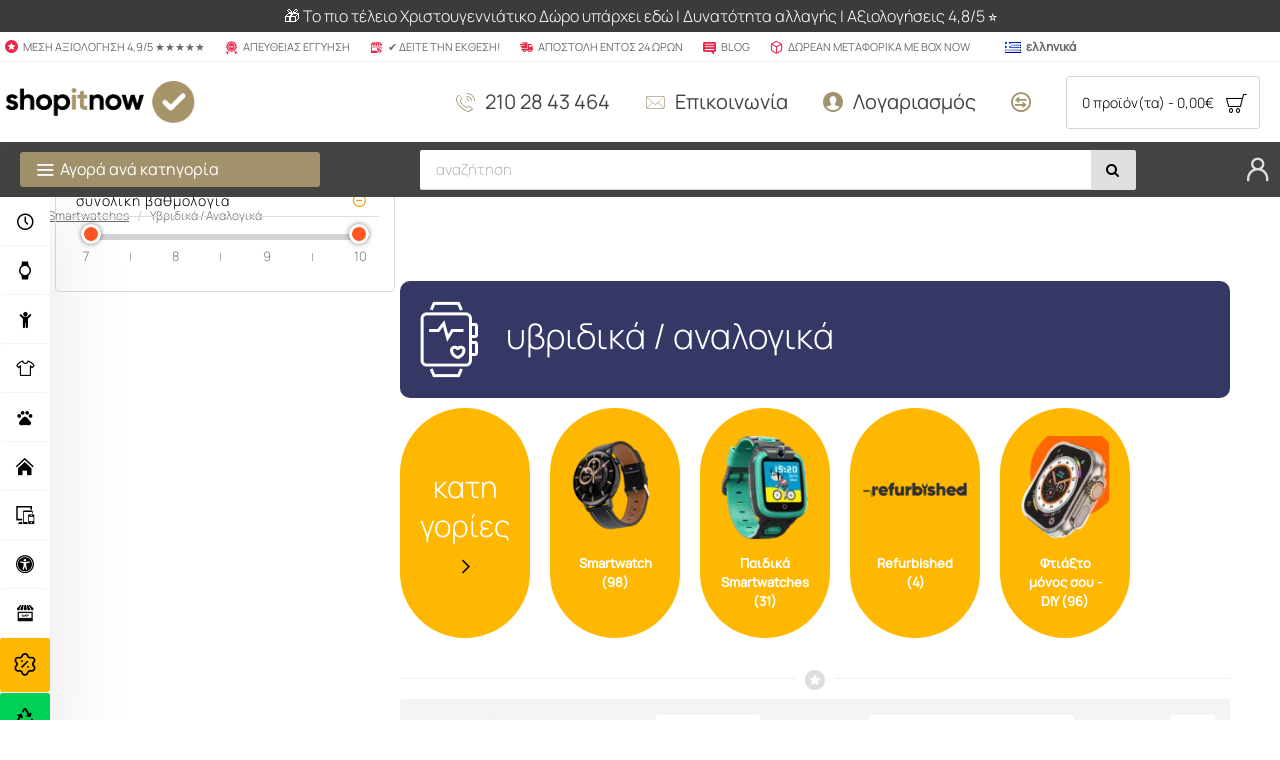

--- FILE ---
content_type: text/html; charset=utf-8
request_url: https://www.shopitnow.gr/smartwatches/%CF%85%CE%B2%CF%81%CE%B9%CE%B4%CE%B9%CE%BA%CE%AC-%CE%B1%CE%BD%CE%B1%CE%BB%CE%BF%CE%B3%CE%B9%CE%BA%CE%AC
body_size: 101147
content:
<!DOCTYPE html>
<html dir="ltr" lang="el" class="desktop win chrome chrome63 webkit oc20 is-guest store-0 skin-1 desktop-header-active mobile-sticky no-currency no-wishlist route-product-category category-56 layout-3 one-column column-left" data-jv="3.0.41" data-ov="2.3.0.2">
<head typeof="og:website">
<meta charset="UTF-8" />
<meta name="viewport" content="width=device-width, initial-scale=1.0">
<meta http-equiv="X-UA-Compatible" content="IE=edge">
<title>Υβριδικά / Αναλογικά | Η καλύτερη τιμή online</title>
<base href="https://www.shopitnow.gr/" />
<meta name="description" content="Υβριδικά / Αναλογικά, Smartwatches,     υβριδικά / αναλογικά" />
<meta name="keywords" content="υβριδικά / αναλογικά, smartwatches" />
<meta property="fb:app_id" content=""/>
<meta property="og:type" content="website"/>
<meta property="og:title" content="Υβριδικά / Αναλογικά"/>
<meta property="og:url" content="https://www.shopitnow.gr/τεχνολογία/smartwatches/υβριδικά-αναλογικά"/>
<meta property="og:image" content="https://www.shopitnow.gr/image/cache/catalog/01.Categories_Banners/STOCKHOUSE/3-600x315w.png"/>
<meta property="og:image:width" content="600"/>
<meta property="og:image:height" content="315"/>
<meta property="og:description" content="&nbsp;&nbsp; υβριδικά / αναλογικά"/>
<meta name="twitter:card" content="summary"/>
<meta name="twitter:title" content="Υβριδικά / Αναλογικά"/>
<meta name="twitter:image" content="https://www.shopitnow.gr/image/cache/catalog/01.Categories_Banners/STOCKHOUSE/3-200x200.png"/>
<meta name="twitter:image:width" content="200"/>
<meta name="twitter:image:height" content="200"/>
<meta name="twitter:description" content="&nbsp;&nbsp; υβριδικά / αναλογικά"/>
<script>window['Journal'] = {"isPopup":false,"isPhone":false,"isTablet":false,"isDesktop":true,"filterUrlValuesSeparator":",","countdownDay":"\u0397\u03bc\u03ad\u03c1\u03b5\u03c2","countdownHour":"\u038f\u03c1\u03b5\u03c2","countdownMin":"\u039b\u03b5\u03c0\u03c4\u03ac","countdownSec":"\u0394\u03b5\u03c5\u03c4\u03b5\u03c1\u03cc\u03bb\u03b5\u03c0\u03c4\u03b1","scrollTop":true,"scrollToTop":true,"notificationHideAfter":"2000","quickviewPageStyleCloudZoomStatus":true,"quickviewPageStyleAdditionalImagesCarousel":false,"quickviewPageStyleAdditionalImagesCarouselStyleSpeed":"500","quickviewPageStyleAdditionalImagesCarouselStyleAutoPlay":false,"quickviewPageStyleAdditionalImagesCarouselStylePauseOnHover":true,"quickviewPageStyleAdditionalImagesCarouselStyleDelay":"3000","quickviewPageStyleAdditionalImagesCarouselStyleLoop":false,"quickviewPageStyleAdditionalImagesHeightAdjustment":"5","quickviewPageStylePriceUpdate":true,"quickviewPageStyleOptionsSelect":"none","quickviewText":"\u0393\u03c1\u03ae\u03b3\u03bf\u03c1\u03b7 \u03bc\u03b1\u03c4\u03b9\u03ac","mobileHeaderOn":"tablet","subcategoriesCarouselStyleSpeed":"500","subcategoriesCarouselStyleAutoPlay":false,"subcategoriesCarouselStylePauseOnHover":true,"subcategoriesCarouselStyleDelay":"3000","subcategoriesCarouselStyleLoop":false,"productPageStyleImageCarouselStyleSpeed":"300","productPageStyleImageCarouselStyleAutoPlay":false,"productPageStyleImageCarouselStylePauseOnHover":true,"productPageStyleImageCarouselStyleDelay":"5000","productPageStyleImageCarouselStyleLoop":false,"productPageStyleCloudZoomStatus":false,"productPageStyleCloudZoomPosition":"inner","productPageStyleAdditionalImagesCarousel":true,"productPageStyleAdditionalImagesCarouselStyleSpeed":"3000","productPageStyleAdditionalImagesCarouselStyleAutoPlay":false,"productPageStyleAdditionalImagesCarouselStylePauseOnHover":true,"productPageStyleAdditionalImagesCarouselStyleDelay":"3500","productPageStyleAdditionalImagesCarouselStyleLoop":false,"productPageStyleAdditionalImagesHeightAdjustment":"5","productPageStylePriceUpdate":true,"productPageStyleOptionsSelect":"required","infiniteScrollStatus":false,"infiniteScrollOffset":"1","infiniteScrollLoadPrev":"\u03a6\u03bf\u03c1\u03c4\u03ce\u03c3\u03c4\u03b5 \u03c4\u03b1 \u03c0\u03c1\u03bf\u03b7\u03b3\u03bf\u03cd\u03bc\u03b5\u03bd\u03b1 \u03c0\u03c1\u03bf\u03ca\u03cc\u03bd\u03c4\u03b1","infiniteScrollLoadNext":"\u03a6\u03bf\u03c1\u03c4\u03ce\u03c3\u03c4\u03b5 \u03c4\u03b1 \u03b5\u03c0\u03cc\u03bc\u03b5\u03bd\u03b1 \u03c0\u03c1\u03bf\u03ca\u03cc\u03bd\u03c4\u03b1","infiniteScrollLoading":"\u0397 \u03c3\u03b5\u03bb\u03af\u03b4\u03b1 \u03c6\u03bf\u03c1\u03c4\u03ce\u03bd\u03b5\u03c4\u03b1\u03b9...","infiniteScrollNoneLeft":"\u0388\u03c7\u03b5\u03c4\u03b5 \u03c6\u03c4\u03ac\u03c3\u03b5\u03b9 \u03c3\u03c4\u03bf \u03c4\u03ad\u03bb\u03bf\u03c2 \u03b1\u03c5\u03c4\u03ae\u03c2 \u03c4\u03b7\u03c2 \u03bb\u03af\u03c3\u03c4\u03b1\u03c2. \u0394\u03b5\u03bd \u03c5\u03c0\u03ac\u03c1\u03c7\u03bf\u03c5\u03bd \u03ac\u03bb\u03bb\u03b1 \u03c0\u03c1\u03bf\u03ca\u03cc\u03bd\u03c4\u03b1!","headerHeight":"80","headerCompactHeight":"60","searchStyleSearchAutoSuggestStatus":true,"searchStyleSearchAutoSuggestDescription":true,"headerMiniSearchDisplay":"default","stickyStatus":true,"stickyFullHomePadding":false,"stickyFullwidth":true,"stickyAt":"","stickyHeight":"","headerTopBarHeight":"30","topBarStatus":true,"headerType":"mega","headerMobileHeight":"60","headerMobileStickyStatus":true,"headerMobileTopBarVisibility":false,"headerMobileTopBarHeight":"30","checkoutUrl":"https:\/\/www.shopitnow.gr\/index.php?route=checkout\/checkout","currency_left":"","currency_right":"\u20ac","currency_decimal":",","currency_thousand":".","mobileFilterButtonText":"\u03a6\u03af\u03bb\u03c4\u03c1\u03b1","filterBase":"https:\/\/www.shopitnow.gr\/smartwatches\/\u03c5\u03b2\u03c1\u03b9\u03b4\u03b9\u03ba\u03ac-\u03b1\u03bd\u03b1\u03bb\u03bf\u03b3\u03b9\u03ba\u03ac","headerNotice":[{"m":1396,"c":"c163756b"}],"columnsCount":1,"layoutNotice":[{"m":254,"c":"fc089bb5"}]};</script>
<script>(function(){if(Journal['isPhone']){return;}
var wrappers=['search','cart','cart-content','logo','language','currency'];var documentClassList=document.documentElement.classList;function extractClassList(){return['desktop','tablet','phone','desktop-header-active','mobile-header-active','mobile-menu-active'].filter(function(cls){return documentClassList.contains(cls);});}
function mqr(mqls,listener){Object.keys(mqls).forEach(function(k){mqls[k].addListener(listener);});listener();}
function mobileMenu(){console.warn('mobile menu!');var element=document.querySelector('#main-menu');var wrapper=document.querySelector('.mobile-main-menu-wrapper');if(element&&wrapper){wrapper.appendChild(element);}
var main_menu=document.querySelector('.main-menu');if(main_menu){main_menu.classList.add('accordion-menu');}
document.querySelectorAll('.main-menu .dropdown-toggle').forEach(function(element){element.classList.remove('dropdown-toggle');element.classList.add('collapse-toggle');element.removeAttribute('data-toggle');});document.querySelectorAll('.main-menu .dropdown-menu').forEach(function(element){element.classList.remove('dropdown-menu');element.classList.remove('j-dropdown');element.classList.add('collapse');});}
function desktopMenu(){console.warn('desktop menu!');var element=document.querySelector('#main-menu');var wrapper=document.querySelector('.desktop-main-menu-wrapper');if(element&&wrapper){wrapper.insertBefore(element,document.querySelector('#main-menu-2'));}
var main_menu=document.querySelector('.main-menu');if(main_menu){main_menu.classList.remove('accordion-menu');}
document.querySelectorAll('.main-menu .collapse-toggle').forEach(function(element){element.classList.add('dropdown-toggle');element.classList.remove('collapse-toggle');element.setAttribute('data-toggle','dropdown');});document.querySelectorAll('.main-menu .collapse').forEach(function(element){element.classList.add('dropdown-menu');element.classList.add('j-dropdown');element.classList.remove('collapse');});document.body.classList.remove('mobile-wrapper-open');}
function mobileHeader(){console.warn('mobile header!');Object.keys(wrappers).forEach(function(k){var element=document.querySelector('#'+wrappers[k]);var wrapper=document.querySelector('.mobile-'+wrappers[k]+'-wrapper');if(element&&wrapper){wrapper.appendChild(element);}
if(wrappers[k]==='cart-content'){if(element){element.classList.remove('j-dropdown');element.classList.remove('dropdown-menu');}}});var search=document.querySelector('#search');var cart=document.querySelector('#cart');if(search&&(Journal['searchStyle']==='full')){search.classList.remove('full-search');search.classList.add('mini-search');}
if(cart&&(Journal['cartStyle']==='full')){cart.classList.remove('full-cart');cart.classList.add('mini-cart')}}
function desktopHeader(){console.warn('desktop header!');Object.keys(wrappers).forEach(function(k){var element=document.querySelector('#'+wrappers[k]);var wrapper=document.querySelector('.desktop-'+wrappers[k]+'-wrapper');if(wrappers[k]==='cart-content'){if(element){element.classList.add('j-dropdown');element.classList.add('dropdown-menu');document.querySelector('#cart').appendChild(element);}}else{if(element&&wrapper){wrapper.appendChild(element);}}});var search=document.querySelector('#search');var cart=document.querySelector('#cart');if(search&&(Journal['searchStyle']==='full')){search.classList.remove('mini-search');search.classList.add('full-search');}
if(cart&&(Journal['cartStyle']==='full')){cart.classList.remove('mini-cart');cart.classList.add('full-cart');}
documentClassList.remove('mobile-cart-content-container-open');documentClassList.remove('mobile-main-menu-container-open');documentClassList.remove('mobile-overlay');}
function moveElements(classList){if(classList.includes('mobile-header-active')){mobileHeader();mobileMenu();}else if(classList.includes('mobile-menu-active')){desktopHeader();mobileMenu();}else{desktopHeader();desktopMenu();}}
var mqls={phone:window.matchMedia('(max-width: 768px)'),tablet:window.matchMedia('(max-width: 1023px)'),menu:window.matchMedia('(max-width: '+Journal['mobileMenuOn']+'px)')};mqr(mqls,function(){var oldClassList=extractClassList();if(Journal['isDesktop']){if(mqls.phone.matches){documentClassList.remove('desktop');documentClassList.remove('tablet');documentClassList.add('mobile');documentClassList.add('phone');}else if(mqls.tablet.matches){documentClassList.remove('desktop');documentClassList.remove('phone');documentClassList.add('mobile');documentClassList.add('tablet');}else{documentClassList.remove('mobile');documentClassList.remove('phone');documentClassList.remove('tablet');documentClassList.add('desktop');}
if(documentClassList.contains('phone')||(documentClassList.contains('tablet')&&Journal['mobileHeaderOn']==='tablet')){documentClassList.remove('desktop-header-active');documentClassList.add('mobile-header-active');}else{documentClassList.remove('mobile-header-active');documentClassList.add('desktop-header-active');}}
if(documentClassList.contains('desktop-header-active')&&mqls.menu.matches){documentClassList.add('mobile-menu-active');}else{documentClassList.remove('mobile-menu-active');}
var newClassList=extractClassList();if(oldClassList.join(' ')!==newClassList.join(' ')){if(document.readyState==='loading'){document.addEventListener('DOMContentLoaded',function(){moveElements(newClassList);});}else{moveElements(newClassList);}}});})();(function(){var cookies={};var style=document.createElement('style');var documentClassList=document.documentElement.classList;document.head.appendChild(style);document.cookie.split('; ').forEach(function(c){var cc=c.split('=');cookies[cc[0]]=cc[1];});if(Journal['popup']){for(var i in Journal['popup']){if(!cookies['p-'+Journal['popup'][i]['c']]){documentClassList.add('popup-open');documentClassList.add('popup-center');break;}}}
if(Journal['notification']){for(var i in Journal['notification']){if(cookies['n-'+Journal['notification'][i]['c']]){style.sheet.insertRule('.module-notification-'+Journal['notification'][i]['m']+'{ display:none }');}}}
if(Journal['headerNotice']){for(var i in Journal['headerNotice']){if(cookies['hn-'+Journal['headerNotice'][i]['c']]){style.sheet.insertRule('.module-header_notice-'+Journal['headerNotice'][i]['m']+'{ display:none }');}}}
if(Journal['layoutNotice']){for(var i in Journal['layoutNotice']){if(cookies['ln-'+Journal['layoutNotice'][i]['c']]){style.sheet.insertRule('.module-layout_notice-'+Journal['layoutNotice'][i]['m']+'{ display:none }');}}}})();</script>
<!-- Microdata -->
<script type="application/ld+json">{"@context":"https:\/\/schema.org","@type":"BreadcrumbList","itemListElement":[{"@type":"ListItem","position":1,"item":{"@id":"https:\/\/www.shopitnow.gr","name":"Shopitnow.gr"}},{"@type":"ListItem","position":2,"item":{"@id":"https:\/\/www.shopitnow.gr\/\u03c4\u03b5\u03c7\u03bd\u03bf\u03bb\u03bf\u03b3\u03af\u03b1\/smartwatches","name":"Smartwatches"}}]}</script>

<link rel="alternate" href="https://www.shopitnow.gr/smartwatches/υβριδικά-αναλογικά" hreflang="el-gr"/>
<link rel="alternate" href="https://www.shopitnow.gr/smartwatches/hybrid-analogue" hreflang="en-gb"/>
<!-- Meta Pixel Code -->
<noscript><img height="1" width="1" style="display:none"
src="https://www.facebook.com/tr?id=736594686978402&ev=PageView&noscript=1"
/></noscript>
<!-- End Meta Pixel Code --><link href="https://www.shopitnow.gr/τεχνολογία/smartwatches/υβριδικά-αναλογικά" rel="canonical" />
<link href="https://www.shopitnow.gr/image/catalog/logo_square.jpg" rel="icon" />
<!-- Global site tag (gtag.js) - Google Analytics --><style>@font-face{font-display:swap;font-family:'Manrope';font-style:normal;font-weight:300;src:url(https://fonts.gstatic.com/s/manrope/v20/xn7gYHE41ni1AdIRggqxSuXd.woff2) format('woff2');unicode-range:U+0460-052F, U+1C80-1C8A, U+20B4, U+2DE0-2DFF, U+A640-A69F, U+FE2E-FE2F}
@font-face{font-display:swap;font-family:'Manrope';font-style:normal;font-weight:300;src:url(https://fonts.gstatic.com/s/manrope/v20/xn7gYHE41ni1AdIRggOxSuXd.woff2) format('woff2');unicode-range:U+0301, U+0400-045F, U+0490-0491, U+04B0-04B1, U+2116}
@font-face{font-display:swap;font-family:'Manrope';font-style:normal;font-weight:300;src:url(https://fonts.gstatic.com/s/manrope/v20/xn7gYHE41ni1AdIRggSxSuXd.woff2) format('woff2');unicode-range:U+0370-0377, U+037A-037F, U+0384-038A, U+038C, U+038E-03A1, U+03A3-03FF}
@font-face{font-display:swap;font-family:'Manrope';font-style:normal;font-weight:300;src:url(https://fonts.gstatic.com/s/manrope/v20/xn7gYHE41ni1AdIRggixSuXd.woff2) format('woff2');unicode-range:U+0102-0103, U+0110-0111, U+0128-0129, U+0168-0169, U+01A0-01A1, U+01AF-01B0, U+0300-0301, U+0303-0304, U+0308-0309, U+0323, U+0329, U+1EA0-1EF9, U+20AB}
@font-face{font-display:swap;font-family:'Manrope';font-style:normal;font-weight:300;src:url(https://fonts.gstatic.com/s/manrope/v20/xn7gYHE41ni1AdIRggmxSuXd.woff2) format('woff2');unicode-range:U+0100-02BA, U+02BD-02C5, U+02C7-02CC, U+02CE-02D7, U+02DD-02FF, U+0304, U+0308, U+0329, U+1D00-1DBF, U+1E00-1E9F, U+1EF2-1EFF, U+2020, U+20A0-20AB, U+20AD-20C0, U+2113, U+2C60-2C7F, U+A720-A7FF}
@font-face{font-display:swap;font-family:'Manrope';font-style:normal;font-weight:300;src:url(https://fonts.gstatic.com/s/manrope/v20/xn7gYHE41ni1AdIRggexSg.woff2) format('woff2');unicode-range:U+0000-00FF, U+0131, U+0152-0153, U+02BB-02BC, U+02C6, U+02DA, U+02DC, U+0304, U+0308, U+0329, U+2000-206F, U+20AC, U+2122, U+2191, U+2193, U+2212, U+2215, U+FEFF, U+FFFD}
@font-face{font-display:swap;font-family:'Manrope';font-style:normal;font-weight:400;src:url(https://fonts.gstatic.com/s/manrope/v20/xn7gYHE41ni1AdIRggqxSuXd.woff2) format('woff2');unicode-range:U+0460-052F, U+1C80-1C8A, U+20B4, U+2DE0-2DFF, U+A640-A69F, U+FE2E-FE2F}
@font-face{font-display:swap;font-family:'Manrope';font-style:normal;font-weight:400;src:url(https://fonts.gstatic.com/s/manrope/v20/xn7gYHE41ni1AdIRggOxSuXd.woff2) format('woff2');unicode-range:U+0301, U+0400-045F, U+0490-0491, U+04B0-04B1, U+2116}
@font-face{font-display:swap;font-family:'Manrope';font-style:normal;font-weight:400;src:url(https://fonts.gstatic.com/s/manrope/v20/xn7gYHE41ni1AdIRggSxSuXd.woff2) format('woff2');unicode-range:U+0370-0377, U+037A-037F, U+0384-038A, U+038C, U+038E-03A1, U+03A3-03FF}
@font-face{font-display:swap;font-family:'Manrope';font-style:normal;font-weight:400;src:url(https://fonts.gstatic.com/s/manrope/v20/xn7gYHE41ni1AdIRggixSuXd.woff2) format('woff2');unicode-range:U+0102-0103, U+0110-0111, U+0128-0129, U+0168-0169, U+01A0-01A1, U+01AF-01B0, U+0300-0301, U+0303-0304, U+0308-0309, U+0323, U+0329, U+1EA0-1EF9, U+20AB}
@font-face{font-display:swap;font-family:'Manrope';font-style:normal;font-weight:400;src:url(https://fonts.gstatic.com/s/manrope/v20/xn7gYHE41ni1AdIRggmxSuXd.woff2) format('woff2');unicode-range:U+0100-02BA, U+02BD-02C5, U+02C7-02CC, U+02CE-02D7, U+02DD-02FF, U+0304, U+0308, U+0329, U+1D00-1DBF, U+1E00-1E9F, U+1EF2-1EFF, U+2020, U+20A0-20AB, U+20AD-20C0, U+2113, U+2C60-2C7F, U+A720-A7FF}
@font-face{font-display:swap;font-family:'Manrope';font-style:normal;font-weight:400;src:url(https://fonts.gstatic.com/s/manrope/v20/xn7gYHE41ni1AdIRggexSg.woff2) format('woff2');unicode-range:U+0000-00FF, U+0131, U+0152-0153, U+02BB-02BC, U+02C6, U+02DA, U+02DC, U+0304, U+0308, U+0329, U+2000-206F, U+20AC, U+2122, U+2191, U+2193, U+2212, U+2215, U+FEFF, U+FFFD}
@font-face{font-display:swap;font-family:'Manrope';font-style:normal;font-weight:500;src:url(https://fonts.gstatic.com/s/manrope/v20/xn7gYHE41ni1AdIRggqxSuXd.woff2) format('woff2');unicode-range:U+0460-052F, U+1C80-1C8A, U+20B4, U+2DE0-2DFF, U+A640-A69F, U+FE2E-FE2F}
@font-face{font-display:swap;font-family:'Manrope';font-style:normal;font-weight:500;src:url(https://fonts.gstatic.com/s/manrope/v20/xn7gYHE41ni1AdIRggOxSuXd.woff2) format('woff2');unicode-range:U+0301, U+0400-045F, U+0490-0491, U+04B0-04B1, U+2116}
@font-face{font-display:swap;font-family:'Manrope';font-style:normal;font-weight:500;src:url(https://fonts.gstatic.com/s/manrope/v20/xn7gYHE41ni1AdIRggSxSuXd.woff2) format('woff2');unicode-range:U+0370-0377, U+037A-037F, U+0384-038A, U+038C, U+038E-03A1, U+03A3-03FF}
@font-face{font-display:swap;font-family:'Manrope';font-style:normal;font-weight:500;src:url(https://fonts.gstatic.com/s/manrope/v20/xn7gYHE41ni1AdIRggixSuXd.woff2) format('woff2');unicode-range:U+0102-0103, U+0110-0111, U+0128-0129, U+0168-0169, U+01A0-01A1, U+01AF-01B0, U+0300-0301, U+0303-0304, U+0308-0309, U+0323, U+0329, U+1EA0-1EF9, U+20AB}
@font-face{font-display:swap;font-family:'Manrope';font-style:normal;font-weight:500;src:url(https://fonts.gstatic.com/s/manrope/v20/xn7gYHE41ni1AdIRggmxSuXd.woff2) format('woff2');unicode-range:U+0100-02BA, U+02BD-02C5, U+02C7-02CC, U+02CE-02D7, U+02DD-02FF, U+0304, U+0308, U+0329, U+1D00-1DBF, U+1E00-1E9F, U+1EF2-1EFF, U+2020, U+20A0-20AB, U+20AD-20C0, U+2113, U+2C60-2C7F, U+A720-A7FF}
@font-face{font-display:swap;font-family:'Manrope';font-style:normal;font-weight:500;src:url(https://fonts.gstatic.com/s/manrope/v20/xn7gYHE41ni1AdIRggexSg.woff2) format('woff2');unicode-range:U+0000-00FF, U+0131, U+0152-0153, U+02BB-02BC, U+02C6, U+02DA, U+02DC, U+0304, U+0308, U+0329, U+2000-206F, U+20AC, U+2122, U+2191, U+2193, U+2212, U+2215, U+FEFF, U+FFFD}
@font-face{font-display:swap;font-family:'Glyphicons Halflings';src:url(/catalog/view/javascript/bootstrap/fonts/glyphicons-halflings-regular.eot);src:url(/catalog/view/javascript/bootstrap/fonts/glyphicons-halflings-regular.eot?#iefix) format('embedded-opentype'),url(/catalog/view/javascript/bootstrap/fonts/glyphicons-halflings-regular.woff2) format('woff2'),url(/catalog/view/javascript/bootstrap/fonts/glyphicons-halflings-regular.woff) format('woff'),url(/catalog/view/javascript/bootstrap/fonts/glyphicons-halflings-regular.ttf) format('truetype'),url(/catalog/view/javascript/bootstrap/fonts/glyphicons-halflings-regular.svg#glyphicons_halflingsregular) format('svg')}
@font-face{font-display:swap;font-family:'FontAwesome';src:url('/catalog/view/javascript/font-awesome/fonts/fontawesome-webfont.eot?v=4.4.0');src:url('/catalog/view/javascript/font-awesome/fonts/fontawesome-webfont.eot?#iefix&v=4.4.0') format('embedded-opentype'),url('/catalog/view/javascript/font-awesome/fonts/fontawesome-webfont.woff2?v=4.4.0') format('woff2'),url('/catalog/view/javascript/font-awesome/fonts/fontawesome-webfont.woff?v=4.4.0') format('woff'),url('/catalog/view/javascript/font-awesome/fonts/fontawesome-webfont.ttf?v=4.4.0') format('truetype'),url('/catalog/view/javascript/font-awesome/fonts/fontawesome-webfont.svg?v=4.4.0#fontawesomeregular') format('svg');font-weight:normal;font-style:normal}
@font-face{font-display:swap;font-family:'icomoon';src:url('/catalog/view/theme/journal3/icons/fonts/icomoon.ttf?gzj9ot') format('truetype'),
url('/catalog/view/theme/journal3/icons/fonts/icomoon.woff?gzj9ot') format('woff'),
url('/catalog/view/theme/journal3/icons/fonts/icomoon.svg?gzj9ot#icomoon') format('svg');font-weight:normal;font-style:normal}
@font-face{font-display:swap;font-family:lg;src:url(/catalog/view/theme/journal3/lib/lightgallery/fonts/lg.eot?n1z373);src:url(/catalog/view/theme/journal3/lib/lightgallery/fonts/lg.eot?#iefixn1z373) format("embedded-opentype"),url(/catalog/view/theme/journal3/lib/lightgallery/fonts/lg.woff?n1z373) format("woff"),url(/catalog/view/theme/journal3/lib/lightgallery/fonts/lg.ttf?n1z373) format("truetype"),url(/catalog/view/theme/journal3/lib/lightgallery/fonts/lg.svg?n1z373#lg) format("svg");font-weight:400;font-style:normal}
</style>
<link rel='stylesheet' href='image/cache/lightning/01328580824gssel-gr_wp.css'/><style>.blog-post .post-details .post-stats{white-space:nowrap;overflow-x:auto;overflow-y:hidden;-webkit-overflow-scrolling:touch;;color:rgba(105, 105, 115, 1);margin-top:15px;margin-bottom:35px;box-shadow:0 10px 40px rgba(0, 0, 0, 0.15)}.blog-post .post-details .post-stats .p-category{flex-wrap:nowrap;display:inline-flex}.mobile .blog-post .post-details .post-stats{overflow-x:scroll}.blog-post .post-details .post-stats::-webkit-scrollbar{-webkit-appearance:none;height:1px;height:5px;width:5px}.blog-post .post-details .post-stats::-webkit-scrollbar-track{background-color:white}.blog-post .post-details .post-stats::-webkit-scrollbar-thumb{background-color:#999;background-color:rgba(232, 40, 77, 1)}.blog-post .post-details .post-stats .p-posted{display:none}.blog-post .post-details .post-stats .p-author{display:none}.blog-post .post-details .post-stats .p-date{display:inline-flex}.p-date-image{color:rgba(255, 255, 255, 1);font-weight:700;background:rgba(15, 58, 141, 1);margin:7px;border-radius:px}.blog-post .post-details .post-stats .p-comment{display:none}.blog-post .post-details .post-stats .p-view{display:inline-flex}.post-details{background:rgba(255,255,255,1);padding-bottom:20px}.post-content>p{margin-bottom:10px}.post-content{font-size:15px;column-count:initial;column-gap:50px;column-rule-color:rgba(210,210,210,1);column-rule-width:1px;column-rule-style:none}.post-image{display:block;text-align:left;float:none}.post-image
img{box-shadow:0 0 85px -10px rgba(0, 0, 0, 0.2)}.blog-post
.tags{padding:15px;justify-content:center;font-size:12px;font-weight:700;justify-content:center}.blog-post .tags a, .blog-post .tags-title{margin-right:8px;margin-bottom:8px}.blog-post .tags
b{display:none}.blog-post .tags
a{border-radius:5px;padding-right:8px;padding-left:8px;font-weight:400}.blog-post .tags a:hover{color:rgba(255,255,255,1);background:rgba(161,146,108,1)}.post-comments{margin-top:20px}.reply-btn.btn,.reply-btn.btn:visited{font-size:18px;text-transform:lowercase}.reply-btn.btn{background:rgba(40, 40, 40, 1);padding:14px;border-radius:2px !important}.reply-btn.btn:hover{background:rgba(130, 130, 130, 1) !important}.reply-btn.btn.btn.disabled::after{font-size:20px}.post-comment{margin-bottom:30px;padding-bottom:15px;border-width:0;border-bottom-width:1px;border-style:solid}.post-reply{margin-top:15px;margin-left:60px;padding-top:20px;border-width:0;border-top-width:1px;border-style:solid}.user-avatar{display:block;margin-right:15px;border-radius:50%}.module-blog_comments .side-image{display:block}.post-comment .user-name{font-size:18px;font-weight:700}.post-comment .user-data
div{font-size:12px}.post-comment .user-date::before{color:rgba(161, 146, 108, 1)}.post-comment .user-time::before{color:rgba(232, 40, 77, 1)}.post-comment .user-site::before{color:rgba(232, 40, 77, 1);left:-1px}.post-comment .user-data .user-date{display:inline-flex}.post-comment .user-data .user-time{display:inline-flex}.comment-form .form-group:not(.required){display:flex}.user-data .user-site{display:inline-flex}.main-posts.post-grid .post-layout.swiper-slide{margin-right:30px;width:calc((100% - 3 * 30px) / 4 - 0.01px)}.main-posts.post-grid .post-layout:not(.swiper-slide){padding:15px;width:calc(100% / 4 - 0.01px)}.one-column #content .main-posts.post-grid .post-layout.swiper-slide{margin-right:30px;width:calc((100% - 1 * 30px) / 2 - 0.01px)}.one-column #content .main-posts.post-grid .post-layout:not(.swiper-slide){padding:15px;width:calc(100% / 2 - 0.01px)}.two-column #content .main-posts.post-grid .post-layout.swiper-slide{margin-right:12px;width:calc((100% - 2 * 12px) / 3 - 0.01px)}.two-column #content .main-posts.post-grid .post-layout:not(.swiper-slide){padding:6px;width:calc(100% / 3 - 0.01px)}.side-column .main-posts.post-grid .post-layout.swiper-slide{margin-right:12px;width:calc((100% - 0 * 12px) / 1 - 0.01px)}.side-column .main-posts.post-grid .post-layout:not(.swiper-slide){padding:6px;width:calc(100% / 1 - 0.01px)}.main-posts.post-grid{margin:-10px}.post-grid .post-thumb .image
a{box-shadow:none}.post-grid .post-thumb:hover .image
img{transform:scale(1.15)}.post-grid .post-thumb
.caption{position:relative;bottom:auto;width:auto}.post-grid .post-thumb
.name{display:flex;width:auto;margin-left:auto;margin-right:auto;justify-content:flex-start;margin-left:0;margin-right:auto;padding:5px;margin-top:10px}.post-grid .post-thumb .name
a{white-space:normal;overflow:visible;text-overflow:initial;font-size:16px;color:rgba(161, 146, 108, 1);font-weight:700}.desktop .post-grid .post-thumb .name a:hover{color:rgba(161, 146, 108, 1)}.post-grid .post-thumb
.description{display:block;font-size:16px;color:rgba(105, 105, 115, 1);text-align:left;padding:5px;margin-bottom:10px}.post-grid .post-thumb .button-group{display:flex;justify-content:flex-start;margin-bottom:10px}.post-grid .post-thumb .btn-read-more::before{display:none}.post-grid .post-thumb .btn-read-more::after{display:none;content:'\e5c8' !important;font-family:icomoon !important}.post-grid .post-thumb .btn-read-more .btn-text{display:inline-block;padding:0}.post-grid .post-thumb .btn-read-more.btn, .post-grid .post-thumb .btn-read-more.btn:visited{color:rgba(67, 67, 66, 1)}.post-grid .post-thumb .btn-read-more.btn:hover{color:rgba(232, 40, 77, 1) !important;background:none !important}.post-grid .post-thumb .btn-read-more.btn{background:none;border-width:1px;border-style:solid;border-color:rgba(67, 67, 66, 1)}.post-grid .post-thumb .btn-read-more.btn:active, .post-grid .post-thumb .btn-read-more.btn:hover:active, .post-grid .post-thumb .btn-read-more.btn:focus:active{background:none !important}.post-grid .post-thumb .btn-read-more.btn:focus{background:none}.post-grid .post-thumb .btn-read-more.btn.btn.disabled::after{font-size:20px}.post-grid .post-thumb .post-stats{display:none;color:rgba(255, 255, 255, 1);justify-content:center;position:absolute;transform:translateY(-100%);width:100%;background:rgba(0, 0, 0, 0.65);padding:7px}.post-grid .post-thumb .post-stats .p-author{display:flex}.post-grid .post-thumb
.image{display:block}.post-grid .post-thumb .p-date{display:none}.post-grid .post-thumb .post-stats .p-comment{display:flex}.post-grid .post-thumb .post-stats .p-view{display:flex}.post-list .post-layout:not(.swiper-slide){margin-bottom:40px}.post-list .post-thumb
.caption{flex-basis:200px;background:rgba(248, 248, 248, 1);padding:20px;padding-top:15px}.post-list .post-thumb
.image{display:block}.post-list .post-thumb{padding:1px}.post-list .post-thumb:hover .image
img{transform:scale(1.15)}.post-list .post-thumb
.name{display:flex;width:auto;margin-left:auto;margin-right:auto;justify-content:flex-start;margin-left:0;margin-right:auto}.post-list .post-thumb .name
a{white-space:normal;overflow:visible;text-overflow:initial;font-size:35px;color:rgba(69, 69, 69, 1);font-weight:700}.post-list .post-thumb
.description{display:block;color:rgba(139, 145, 152, 1);padding-top:5px;padding-bottom:5px;margin-bottom:10px}.post-list .post-thumb .button-group{display:flex;justify-content:flex-start;border-width:0;border-top-width:1px}.post-list .post-thumb .btn-read-more::before{display:inline-block}.post-list .post-thumb .btn-read-more .btn-text{display:inline-block;padding:0
.4em}.post-list .post-thumb .btn-read-more::after{content:'\e5c8' !important;font-family:icomoon !important}.post-list .post-thumb .btn-read-more.btn, .post-list .post-thumb .btn-read-more.btn:visited{font-size:14px;color:rgba(68, 68, 68, 1);text-transform:capitalize}.post-list .post-thumb .btn-read-more.btn{background:rgba(247, 247, 247, 1);border-width:1px;border-style:solid;border-color:rgba(118, 118, 118, 1);padding:3px;padding-right:10px;padding-left:10px}.post-list .post-thumb .btn-read-more.btn:hover{background:rgba(124, 124, 124, 1) !important}.post-list .post-thumb .btn-read-more.btn:hover, .post-list .post-thumb .btn-read-more.btn:active:hover{border-color:rgba(124, 124, 124, 1)}.post-list .post-thumb .btn-read-more.btn.btn.disabled::after{font-size:20px}.post-list .post-thumb .post-stats{display:flex;font-size:14px;color:rgba(139, 145, 152, 1);justify-content:flex-start;margin-bottom:10px;border-width:0;border-bottom-width:1px}.post-list .post-thumb .post-stats .p-author::before{font-size:13px}.post-list .post-thumb .post-stats .p-date::before{content:'\f133' !important;font-family:icomoon !important}.post-list .post-thumb .post-stats .p-comment::before{content:'\f075' !important;font-family:icomoon !important}.post-list .post-thumb .post-stats .p-author{display:none}.post-list .post-thumb .p-date{display:flex}.post-list .post-thumb .post-stats .p-comment{display:none}.post-list .post-thumb .post-stats .p-view{display:flex}.blog-feed
span{display:block;color:rgba(105, 105, 115, 1) !important}.blog-feed{display:none;margin-right:30px;margin-top:-5px}.blog-feed::before{content:'\f143' !important;font-family:icomoon !important;font-size:14px;color:rgba(233, 102, 49, 1)}.desktop .blog-feed:hover
span{color:rgba(232, 40, 77, 1) !important}.countdown{font-size:18px;color:rgba(255, 255, 255, 1);font-weight:700;background:rgba(67, 67, 66, 1)}.countdown div
span{font-size:10px;color:rgba(255,255,255,1)}.countdown>div{border-style:dashed;border-color:rgba(168, 168, 168, 1)}.boxed-layout .site-wrapper{overflow:hidden}.boxed-layout
.header{padding:0
20px}.boxed-layout
.breadcrumb{padding-left:20px;padding-right:20px}.wrapper, .mega-menu-content, .site-wrapper > .container, .grid-cols,.desktop-header-active .is-sticky .header .desktop-main-menu-wrapper,.desktop-header-active .is-sticky .sticky-fullwidth-bg,.boxed-layout .site-wrapper, .breadcrumb, .title-wrapper, .page-title > span,.desktop-header-active .header .top-bar,.desktop-header-active .header .mid-bar,.desktop-main-menu-wrapper{max-width:1300px}.desktop-main-menu-wrapper .main-menu>.j-menu>.first-dropdown::before{transform:translateX(calc(0px - (100vw - 1300px) / 2))}html[dir='rtl'] .desktop-main-menu-wrapper .main-menu>.j-menu>.first-dropdown::before{transform:none;right:calc(0px - (100vw - 1300px) / 2)}.desktop-main-menu-wrapper .main-menu>.j-menu>.first-dropdown.mega-custom::before{transform:translateX(calc(0px - (200vw - 1300px) / 2))}html[dir='rtl'] .desktop-main-menu-wrapper .main-menu>.j-menu>.first-dropdown.mega-custom::before{transform:none;right:calc(0px - (200vw - 1300px) / 2)}body{background:rgba(255,255,255,1);font-family:'Manrope';font-weight:300;font-size:16px;color:rgba(67,67,66,1);line-height:1.5;-webkit-font-smoothing:antialiased}.site-wrapper>.container>.row{padding-top:30px;padding-right:10px;padding-bottom:20px;padding-left:10px}.side-column{max-width:200px}.one-column
#content{max-width:calc(100% - 200px)}.two-column
#content{max-width:calc(100% - 200px * 2)}#column-right{padding-right:10px}.page-title{display:block}legend{font-size:30px;text-align:left;text-transform:none;padding:5px;white-space:normal;overflow:visible;text-overflow:initial;text-align:left}legend::after{display:none;margin-top:6px;left:initial;right:initial;margin-left:0;margin-right:auto;transform:none}legend.page-title>span::after{display:none;margin-top:6px;left:initial;right:initial;margin-left:0;margin-right:auto;transform:none}legend::after,legend.page-title>span::after{width:50px;height:3px;background:rgba(162,147,110,1)}.title{font-family:'Manrope';font-weight:500;font-size:24px;color:rgba(67,67,66,1);text-align:left;padding-bottom:10px;white-space:normal;overflow:visible;text-overflow:initial;text-align:left}.title::after,.title.page-title>span::after{width:50px;height:3px;background:rgba(255,0,0,1)}.title::after{margin-top:7px;left:initial;right:initial;margin-left:0;margin-right:auto;transform:none}.title.page-title>span::after{margin-top:7px;left:initial;right:initial;margin-left:0;margin-right:auto;transform:none}html:not(.popup) .page-title{font-size:30px;color:rgba(90, 90, 90, 1);text-align:center;background:rgba(255, 255, 255, 1);border-width:0px;border-radius:0px;padding-top:10px;padding-right:3px;padding-bottom:10px;padding-left:3px;margin-top:10px;white-space:normal;overflow:visible;text-overflow:initial;text-align:left}html:not(.popup) .page-title::after{display:none;margin-top:5px;left:initial;right:initial;margin-left:0;margin-right:auto;transform:none}html:not(.popup) .page-title.page-title>span::after{display:none;margin-top:5px;left:initial;right:initial;margin-left:0;margin-right:auto;transform:none}html:not(.popup) .page-title::after, html:not(.popup) .page-title.page-title>span::after{width:50px;height:4px}.title.module-title{font-size:30px;text-align:left;text-transform:none;padding:5px;white-space:normal;overflow:visible;text-overflow:initial;text-align:left}.title.module-title::after{display:none;margin-top:6px;left:initial;right:initial;margin-left:0;margin-right:auto;transform:none}.title.module-title.page-title>span::after{display:none;margin-top:6px;left:initial;right:initial;margin-left:0;margin-right:auto;transform:none}.title.module-title::after,.title.module-title.page-title>span::after{width:50px;height:3px;background:rgba(162,147,110,1)}.btn,.btn:visited{color:rgba(255,255,255,1);font-weight:700;text-transform:lowercase}.btn:hover{color:rgba(255, 255, 255, 1) !important;background:rgba(161, 146, 108, 1) !important}.btn{background:rgba(57, 57, 57, 1);padding:10px;border-radius:2px !important}.btn:active,.btn:hover:active,.btn:focus:active{background:rgba(34, 184, 155, 1) !important;box-shadow:inset 0 0 5px rgba(0,0,0,0.1)}.btn:focus{background:rgba(161, 146, 108, 1);box-shadow:inset 0 0 20px rgba(0, 0, 0, 0.25)}.desktop .btn:hover{box-shadow:0 10px 40px rgba(0,0,0,0.15)}.btn.btn.disabled::after{font-size:20px}.btn-success.btn,.btn-success.btn:visited{font-size:18px;text-transform:lowercase}.btn-success.btn{background:rgba(40, 40, 40, 1);padding:14px;border-radius:2px !important}.btn-success.btn:hover{background:rgba(130, 130, 130, 1) !important}.btn-success.btn.btn.disabled::after{font-size:20px}.btn-danger.btn{background:rgba(229,39,75,1)}.btn-danger.btn:hover{background:rgba(161, 146, 108, 1) !important}.btn-danger.btn.btn.disabled::after{font-size:20px}.btn-warning.btn{background:rgba(229,39,75,1)}.btn-warning.btn:hover{background:rgba(161, 146, 108, 1) !important}.btn-warning.btn.btn.disabled::after{font-size:20px}.btn-info.btn,.btn-info.btn:visited{font-size:18px}.btn-info.btn{background:rgba(105,105,115,1);border-width:0px;padding-right:30px;padding-left:30px}.btn-info.btn:hover{background:rgba(161, 146, 108, 1) !important}.btn-info.btn.btn.disabled::after{font-size:20px}.btn-light.btn,.btn-light.btn:visited{font-size:18px;color:rgba(255,255,255,1);text-transform:lowercase}.btn-light.btn{background:rgba(106, 106, 106, 1);padding:14px;border-radius:2px !important}.btn-light.btn:hover{background:rgba(215, 202, 170, 1) !important}.btn-light.btn.btn.disabled::after{font-size:20px}.btn-dark.btn{background:rgba(161,146,108,1)}.btn-dark.btn:hover{background:rgba(67, 67, 66, 1) !important}.btn-dark.btn.btn.disabled::after{font-size:20px}.buttons{margin-top:20px;padding-top:15px;border-width:0;border-top-width:1px;border-style:solid;border-color:rgba(221, 221, 221, 1);font-size:13px}.buttons .pull-right .btn, .buttons .pull-right .btn:visited{font-size:18px;text-transform:lowercase}.buttons .pull-right
.btn{background:rgba(40, 40, 40, 1);padding:14px;border-radius:2px !important}.buttons .pull-right .btn:hover{background:rgba(130, 130, 130, 1) !important}.buttons .pull-right .btn.btn.disabled::after{font-size:20px}.buttons .pull-left .btn, .buttons .pull-left .btn:visited{font-size:18px;color:rgba(255, 255, 255, 1);text-transform:lowercase}.buttons .pull-left
.btn{background:rgba(106, 106, 106, 1);padding:14px;border-radius:2px !important}.buttons .pull-left .btn:hover{background:rgba(215, 202, 170, 1) !important}.buttons .pull-left .btn.btn.disabled::after{font-size:20px}.buttons .pull-right .btn::after{content:'\e5c8' !important;font-family:icomoon !important}.buttons .pull-left .btn::before{content:'\e5c4' !important;font-family:icomoon !important}.buttons>div{flex:1;width:auto;flex-basis:0}.buttons > div
.btn{width:100%}.buttons .pull-left{margin-right:0}.buttons>div+div{padding-left:5px}.buttons .pull-right:only-child{flex:1;margin:0
auto 0 auto}.buttons .pull-right:only-child
.btn{width:100%}.tags{padding:15px;justify-content:center;font-size:12px;font-weight:700}.tags a,.tags-title{margin-right:8px;margin-bottom:8px}.tags
b{display:none}.tags
a{border-radius:5px;padding-right:8px;padding-left:8px;font-weight:400}.tags a:hover{color:rgba(255,255,255,1);background:rgba(161,146,108,1)}.breadcrumb{display:block !important;text-align:left;padding-top:8px;padding-bottom:5px;padding-left:15px;white-space:nowrap;-webkit-overflow-scrolling:touch}.breadcrumb li:first-of-type a i::before{content:'\eb69' !important;font-family:icomoon !important}.breadcrumb
a{font-size:12px;color:rgba(108, 108, 108, 1);text-decoration:underline}.mobile
.breadcrumb{overflow-x:scroll}.breadcrumb::-webkit-scrollbar{-webkit-appearance:none;height:1px;height:1px;width:1px}.breadcrumb::-webkit-scrollbar-track{background-color:white}.breadcrumb::-webkit-scrollbar-thumb{background-color:#999}.panel-group .panel-heading a::before{content:'\e3ba' !important;font-family:icomoon !important;color:rgba(68, 68, 68, 1);margin-right:7px;order:10}.panel-group .panel-active .panel-heading a::before{content:'\eb86' !important;font-family:icomoon !important;color:rgba(255, 156, 0, 1);top:-1px}.panel-group .panel-heading
a{justify-content:space-between;font-size:14px;color:rgba(0,0,0,1);text-transform:lowercase;letter-spacing:1px;padding:5px}.panel-group{padding:15px;margin-top:-5px;border-width:1px;border-style:solid;border-color:rgba(219, 219, 219, 1);border-radius:4px}.panel-group .panel-heading:hover
a{font-size:14px;color:rgba(0, 0, 0, 1);font-weight:700}.panel-group
.panel{margin-top:5px !important}.panel-group .panel-heading{border-width:0;border-bottom-width:1px;border-style:solid;border-color:rgba(221, 221, 221, 1)}.panel-group .panel-body{padding:5px;border-radius:4px}body
a{font-family:'Manrope';font-weight:300;display:inline-block}body a:hover{color:rgba(178, 151, 107, 1)}body
p{margin-bottom:15px}body
em{color:rgba(105, 105, 115, 1)}body
h1{font-family:'Manrope';font-weight:300;margin-bottom:20px}body
h2{margin-bottom:15px}body
h3{margin-bottom:15px}body
h4{font-weight:700;text-transform:uppercase;margin-bottom:15px}body
h5{margin-bottom:15px}body
h6{color:rgba(255, 255, 255, 1);text-transform:uppercase;background:rgba(232, 40, 77, 1);padding:6px;padding-right:10px;padding-left:10px;margin-bottom:15px;display:inline-block}body
blockquote{font-size:18px;color:rgba(105, 105, 115, 1);font-style:italic;margin-top:25px;margin-bottom:25px;border-radius:3px;float:none;display:block;max-width:600px}body blockquote::before{margin-left:auto;margin-right:auto;float:left;content:'\e98f' !important;font-family:icomoon !important;color:rgba(232, 40, 77, 1);margin-right:10px}body
hr{margin-top:20px;margin-bottom:20px;overflow:visible}body hr::before{content:'\e993' !important;font-family:icomoon !important;font-size:20px;color:rgba(221, 221, 221, 1);background:rgba(255, 255, 255, 1);width:40px;height:40px;border-radius:50%}body .drop-cap{font-family:Georgia,serif;font-weight:700;font-size:60px;margin-right:5px}body .amp::before{content:'\e901' !important;font-family:icomoon !important;font-size:25px;color:rgba(105, 105, 115, 1);top:5px}body .video-responsive{margin-bottom:15px}body table
td{color:rgba(67, 67, 66, 1)}body table
a{color:rgba(67, 67, 66, 1);font-weight:700;text-transform:uppercase}body table tbody
td{border-width:0 !important;border-top-width:1px !important;border-style:solid !important;border-color:rgba(221, 221, 221, 1) !important}body table thead
td{text-transform:uppercase}body table tfoot
td{background:rgba(238, 238, 238, 1)}body .table-responsive{border-width:1px;border-style:solid;border-color:rgba(221, 221, 221, 1);-webkit-overflow-scrolling:touch}body .table-responsive::-webkit-scrollbar-thumb{background-color:rgba(215, 202, 170, 1)}body .table-responsive::-webkit-scrollbar-track{background-color:rgba(255, 255, 255, 1)}body .table-responsive::-webkit-scrollbar{height:7px;width:7px}.count-badge{font-size:14px;color:rgba(255,156,0,1);background:rgba(255,255,255,1);border-width:1px;border-style:solid;border-color:rgba(255,156,0,0.6)}.count-zero{display:none !important}.product-label
b{font-size:15px;color:rgba(255, 255, 255, 1);border-radius:3px;padding-right:8px;padding-left:8px}.product-label.product-label-default
b{min-height:30px}.tooltip-inner{font-size:12px;color:rgba(255, 255, 255, 1);background:rgba(161, 146, 108, 1);border-radius:2px;box-shadow:0 -10px 30px -5px rgba(0, 0, 0, 0.15)}.tooltip.top .tooltip-arrow{border-top-color:rgba(161, 146, 108, 1)}.tooltip.right .tooltip-arrow{border-right-color:rgba(161, 146, 108, 1)}.tooltip.bottom .tooltip-arrow{border-bottom-color:rgba(161, 146, 108, 1)}.tooltip.left .tooltip-arrow{border-left-color:rgba(161, 146, 108, 1)}table
td{color:rgba(67, 67, 66, 1)}table
a{color:rgba(67, 67, 66, 1);font-weight:700;text-transform:uppercase}table tbody
td{border-width:0 !important;border-top-width:1px !important;border-style:solid !important;border-color:rgba(221, 221, 221, 1) !important}table thead
td{text-transform:uppercase}table tfoot
td{background:rgba(238,238,238,1)}.table-responsive{border-width:1px;border-style:solid;border-color:rgba(221,221,221,1);-webkit-overflow-scrolling:touch}.table-responsive::-webkit-scrollbar-thumb{background-color:rgba(215,202,170,1)}.table-responsive::-webkit-scrollbar-track{background-color:rgba(255,255,255,1)}.table-responsive::-webkit-scrollbar{height:7px;width:7px}.form-group .control-label{display:none;justify-content:flex-start}.required .control-label+div::before{display:inline}.required .control-label::after{display:none}label{font-size:16px}.has-error{color:rgba(232, 40, 77, 1) !important}.has-error .form-control{border-color:rgba(232, 40, 77, 1) !important}.required .control-label::after, .required .control-label+div::before{font-size:20px;color:rgba(232,40,77,1);font-weight:700}.form-group{margin-bottom:8px;padding-left:5px}.required.has-error .control-label::after, .required.has-error .control-label+div::before{color:rgba(232, 40, 77, 1) !important}input.form-control{font-size:15px !important;border-width:0 !important;border-bottom-width:1px !important;border-style:solid !important;border-color:rgba(211, 211, 211, 1) !important;border-radius:2px !important}input.form-control:hover{border-color:rgba(221, 221, 221, 1) !important}input.form-control:focus,input.form-control:active{border-color:rgba(161, 146, 108, 1) !important}input.form-control:focus{box-shadow:none}input.form-control::placeholder{color:rgba(185, 185, 185, 1) !important}textarea.form-control{font-size:15px !important;border-width:0 !important;border-bottom-width:1px !important;border-style:solid !important;border-color:rgba(211, 211, 211, 1) !important;border-radius:2px !important}textarea.form-control:hover{border-color:rgba(221, 221, 221, 1) !important}textarea.form-control:focus,textarea.form-control:active{border-color:rgba(161, 146, 108, 1) !important}textarea.form-control:focus{box-shadow:none}textarea.form-control::placeholder{color:rgba(185, 185, 185, 1) !important}select.form-control{font-size:15px !important;border-width:0 !important;border-bottom-width:1px !important;border-style:solid !important;border-color:rgba(211, 211, 211, 1) !important;border-radius:2px !important}select.form-control:hover{border-color:rgba(221, 221, 221, 1) !important}select.form-control:focus,select.form-control:active{border-color:rgba(161, 146, 108, 1) !important}select.form-control:focus{box-shadow:none}select.form-control::placeholder{color:rgba(185, 185, 185, 1) !important}.radio{font-size:14px;width:100%;padding-left:5px !important}.checkbox{width:100%;padding-left:5px !important}.input-group .form-control{font-size:15px !important;border-width:0 !important;border-bottom-width:1px !important;border-style:solid !important;border-color:rgba(211, 211, 211, 1) !important;border-radius:2px !important}.input-group .form-control:hover{border-color:rgba(221, 221, 221, 1) !important}.input-group .form-control:focus, .input-group .form-control:active{border-color:rgba(161, 146, 108, 1) !important}.input-group .form-control:focus{box-shadow:none}.input-group .form-control::placeholder{color:rgba(185, 185, 185, 1) !important}.input-group .input-group-btn
.btn{min-width:35px;min-height:35px;margin-left:5px}.product-option-file .btn i::before{content:'\ebd8' !important;font-family:icomoon !important}.stepper input.form-control{background:rgba(255, 255, 255, 1) !important;border-width:1px !important;border-style:solid !important;border-color:rgba(233, 233, 233, 1) !important;box-shadow:none}.stepper input.form-control:focus{box-shadow:inset 0 0 3px}.stepper{width:45px;border-style:none;border-radius:2px}.stepper span
i{color:rgba(0, 0, 0, 1)}.stepper span i:hover{color:rgba(161,146,108,1)}.pagination-results{letter-spacing:1px;background:rgba(245, 245, 245, 1);margin-top:20px;padding:10px;justify-content:flex-start}.pagination-results .text-right{display:block}.pagination>li>a{color:rgba(67,67,66,1)}.pagination>li>a:hover{color:rgba(161,146,108,1)}.pagination>li.active>span,.pagination>li.active>span:hover,.pagination>li>a:focus{color:rgba(161,146,108,1)}.pagination>li>a,.pagination>li>span{padding:3px}.pagination > li:first-child a::before, .pagination > li:last-child a::before{content:'\eb23' !important;font-family:icomoon !important;font-size:15px}.pagination > li .prev::before, .pagination > li .next::before{content:'\f104' !important;font-family:icomoon !important;font-size:15px}.pagination>li:not(:first-of-type){margin-left:7px}.rating .fa-stack{font-size:10px;width:1.1em}.rating .fa-star-o:only-child{color:rgba(105,105,115,1)}.popup-bg{background:rgba(72,72,72,0.84)}.popup-body,.popup{background:rgba(255, 255, 255, 1)}.popup-content, .popup .site-wrapper{padding-top:30px;padding-right:20px;padding-left:20px}.popup-body{border-radius:3px;box-shadow:0 15px 90px -10px rgba(0, 0, 0, 0.64)}.popup-container .popup-close::before{content:'\e5cd' !important;font-family:icomoon !important;font-size:40px;color:rgba(0,0,0,1)}.popup-close{width:30px;height:30px;margin-top:30px}.popup-container>.btn,.popup-container>.btn:visited{font-size:30px;color:rgba(0,0,0,1);font-weight:700}.popup-container>.btn:hover{font-size:40px !important;color:rgba(50, 50, 50, 1) !important;background:rgba(255, 255, 255, 0) !important}.popup-container>.btn{background:rgba(255,255,255,0);padding:5px;min-width:25px;min-height:25px}.popup-container>.btn.btn.disabled::after{font-size:20px}.scroll-top i::before{content:'\e957' !important;font-family:icomoon !important;font-size:45px;color:rgba(161, 146, 108, 1)}.scroll-top:hover i::before{color:rgba(215,202,170,1)}.scroll-top{left:auto;right:10px;transform:translateX(0)}.journal-loading > i::before, .ias-spinner > i::before, .lg-outer .lg-item::after,.btn.disabled::after{content:'\e929' !important;font-family:icomoon !important;font-size:35px;color:rgba(161, 146, 108, 1)}.journal-loading > .fa-spin, .lg-outer .lg-item::after,.btn.disabled::after{animation:fa-spin infinite linear;;animation-duration:1500ms}.btn-cart::before,.fa-shopping-cart::before{content:'\ebb5' !important;font-family:icomoon !important;left:-1px}.btn-wishlist::before{content:'\f08a' !important;font-family:icomoon !important}.btn-compare::before,.compare-btn::before{content:'\e91b' !important;font-family:icomoon !important}.fa-refresh::before{content:'\eacd' !important;font-family:icomoon !important}.fa-times-circle::before,.fa-times::before,.reset-filter::before,.notification-close::before,.popup-close::before,.hn-close::before{content:'\e981' !important;font-family:icomoon !important}.p-author::before{content:'\e7fd' !important;font-family:icomoon !important;margin-right:5px}.p-date::before{content:'\f133' !important;font-family:icomoon !important;margin-right:5px}.p-time::before{content:'\eb29' !important;font-family:icomoon !important;margin-right:5px}.p-comment::before{content:'\f27a' !important;font-family:icomoon !important;margin-right:5px}.p-view::before{content:'\f06e' !important;font-family:icomoon !important;margin-right:5px}.p-category::before{content:'\f022' !important;font-family:icomoon !important;margin-right:5px}.user-site::before{content:'\e321' !important;font-family:icomoon !important;left:-1px;margin-right:5px}.desktop ::-webkit-scrollbar{width:5px}.desktop ::-webkit-scrollbar-thumb{background:rgba(57,57,57,1);border-width:1px;border-style:solid;border-radius:px}.block-expand::after{content:'Περισσότερα'}.block-expanded .block-expand::after{content:'Λιγότερα'}.old-browser{color:rgba(67,67,66,1);background:rgba(255,255,255,1)}.notification-cart.notification{max-width:400px;margin:20px;margin-bottom:0px;padding:10px;background:rgba(255, 255, 255, 1);border-radius:5px;box-shadow:0 0 20px rgba(0, 0, 0, 0.25)}.notification-cart .notification-close{display:block;margin-right:-12px;margin-top:-12px}.notification-cart .notification-close::before{content:'\e5cd' !important;font-family:icomoon !important}.notification-cart .notification-close.btn, .notification-cart .notification-close.btn:visited{font-size:30px;color:rgba(0, 0, 0, 1);font-weight:700}.notification-cart .notification-close.btn:hover{font-size:40px !important;color:rgba(50, 50, 50, 1) !important;background:rgba(255, 255, 255, 0) !important}.notification-cart .notification-close.btn{background:rgba(255, 255, 255, 0);padding:5px;min-width:25px;min-height:25px}.notification-cart .notification-close.btn.btn.disabled::after{font-size:20px}.notification-cart
img{display:block;margin-right:10px;margin-bottom:10px}.notification-cart .notification-buttons{display:flex;background:rgba(237, 242, 254, 1);padding:10px;margin:-10px;margin-top:5px}.notification-cart .notification-view-cart{display:inline-flex;flex-grow:1}.notification-cart .notification-view-cart::before{content:'\ea9b' !important;font-family:icomoon !important}.notification-cart .notification-checkout.btn, .notification-cart .notification-checkout.btn:visited{font-size:18px;text-transform:lowercase}.notification-cart .notification-checkout.btn{background:rgba(40, 40, 40, 1);padding:14px;border-radius:2px !important}.notification-cart .notification-checkout.btn:hover{background:rgba(130, 130, 130, 1) !important}.notification-cart .notification-checkout.btn.btn.disabled::after{font-size:20px}.notification-cart .notification-checkout{display:inline-flex;flex-grow:1;margin-left:10px}.notification-cart .notification-checkout::before{content:'\e5c8' !important;font-family:icomoon !important}.notification-wishlist.notification{max-width:400px;margin:20px;margin-bottom:0px;padding:10px;background:rgba(255, 255, 255, 1);border-radius:5px;box-shadow:0 0 20px rgba(0, 0, 0, 0.25)}.notification-wishlist .notification-close{display:block;margin-right:-12px;margin-top:-12px}.notification-wishlist .notification-close::before{content:'\e5cd' !important;font-family:icomoon !important}.notification-wishlist .notification-close.btn, .notification-wishlist .notification-close.btn:visited{font-size:30px;color:rgba(0, 0, 0, 1);font-weight:700}.notification-wishlist .notification-close.btn:hover{font-size:40px !important;color:rgba(50, 50, 50, 1) !important;background:rgba(255, 255, 255, 0) !important}.notification-wishlist .notification-close.btn{background:rgba(255, 255, 255, 0);padding:5px;min-width:25px;min-height:25px}.notification-wishlist .notification-close.btn.btn.disabled::after{font-size:20px}.notification-wishlist
img{display:block;margin-right:10px;margin-bottom:10px}.notification-wishlist .notification-buttons{display:flex;background:rgba(237, 242, 254, 1);padding:10px;margin:-10px;margin-top:5px}.notification-wishlist .notification-view-cart{display:inline-flex;flex-grow:1}.notification-wishlist .notification-view-cart::before{content:'\ea9b' !important;font-family:icomoon !important}.notification-wishlist .notification-checkout.btn, .notification-wishlist .notification-checkout.btn:visited{font-size:18px;text-transform:lowercase}.notification-wishlist .notification-checkout.btn{background:rgba(40, 40, 40, 1);padding:14px;border-radius:2px !important}.notification-wishlist .notification-checkout.btn:hover{background:rgba(130, 130, 130, 1) !important}.notification-wishlist .notification-checkout.btn.btn.disabled::after{font-size:20px}.notification-wishlist .notification-checkout{display:inline-flex;flex-grow:1;margin-left:10px}.notification-wishlist .notification-checkout::before{content:'\e5c8' !important;font-family:icomoon !important}.notification-compare.notification{max-width:400px;margin:20px;margin-bottom:0px;padding:10px;background:rgba(255, 255, 255, 1);border-radius:5px;box-shadow:0 0 20px rgba(0, 0, 0, 0.25)}.notification-compare .notification-close{display:block;margin-right:-12px;margin-top:-12px}.notification-compare .notification-close::before{content:'\e5cd' !important;font-family:icomoon !important}.notification-compare .notification-close.btn, .notification-compare .notification-close.btn:visited{font-size:30px;color:rgba(0, 0, 0, 1);font-weight:700}.notification-compare .notification-close.btn:hover{font-size:40px !important;color:rgba(50, 50, 50, 1) !important;background:rgba(255, 255, 255, 0) !important}.notification-compare .notification-close.btn{background:rgba(255, 255, 255, 0);padding:5px;min-width:25px;min-height:25px}.notification-compare .notification-close.btn.btn.disabled::after{font-size:20px}.notification-compare
img{display:block;margin-right:10px;margin-bottom:10px}.notification-compare .notification-buttons{display:flex;background:rgba(237, 242, 254, 1);padding:10px;margin:-10px;margin-top:5px}.notification-compare .notification-view-cart{display:inline-flex;flex-grow:1}.notification-compare .notification-view-cart::before{content:'\ea9b' !important;font-family:icomoon !important}.notification-compare .notification-checkout.btn, .notification-compare .notification-checkout.btn:visited{font-size:18px;text-transform:lowercase}.notification-compare .notification-checkout.btn{background:rgba(40, 40, 40, 1);padding:14px;border-radius:2px !important}.notification-compare .notification-checkout.btn:hover{background:rgba(130, 130, 130, 1) !important}.notification-compare .notification-checkout.btn.btn.disabled::after{font-size:20px}.notification-compare .notification-checkout{display:inline-flex;flex-grow:1;margin-left:10px}.notification-compare .notification-checkout::before{content:'\e5c8' !important;font-family:icomoon !important}.popup-quickview .popup-container{width:700px}.popup-quickview .popup-inner-body{height:600px}.route-product-product.popup-quickview .product-info .product-left{width:50%}.route-product-product.popup-quickview .product-info .product-right{width:calc(100% - 50%);padding-left:20px}.route-product-product.popup-quickview .page-title{background:rgba(255, 255, 255, 1);font-family:'Manrope';font-weight:500;font-size:24px;color:rgba(67, 67, 66, 1);text-align:left;padding-bottom:10px;white-space:normal;overflow:visible;text-overflow:initial;text-align:left}.route-product-product.popup-quickview h1.page-title{display:none}.route-product-product.popup-quickview div.page-title{display:block}.route-product-product.popup-quickview .page-title::after, .route-product-product.popup-quickview .page-title.page-title>span::after{width:50px;height:3px;background:rgba(255, 0, 0, 1)}.route-product-product.popup-quickview .page-title::after{margin-top:7px;left:initial;right:initial;margin-left:0;margin-right:auto;transform:none}.route-product-product.popup-quickview .page-title.page-title>span::after{margin-top:7px;left:initial;right:initial;margin-left:0;margin-right:auto;transform:none}.route-product-product.popup-quickview .direction-horizontal .additional-image{width:calc(100% / 4)}.route-product-product.popup-quickview .additional-images .swiper-container{overflow:hidden}.route-product-product.popup-quickview .additional-images .swiper-buttons{display:block;top:50%}.route-product-product.popup-quickview .additional-images .swiper-button-prev{left:0;right:auto;transform:translate(0, -50%)}.route-product-product.popup-quickview .additional-images .swiper-button-next{left:auto;right:0;transform:translate(0, -50%)}.route-product-product.popup-quickview .additional-images .swiper-buttons
div{width:40px;height:40px;background:rgba(161, 146, 108, 1)}.route-product-product.popup-quickview .additional-images .swiper-button-disabled{opacity:0}.route-product-product.popup-quickview .additional-images .swiper-buttons div::before{content:'\e5c4' !important;font-family:icomoon !important;color:rgba(255, 255, 255, 1)}.route-product-product.popup-quickview .additional-images .swiper-buttons .swiper-button-next::before{content:'\e5c8' !important;font-family:icomoon !important;color:rgba(255, 255, 255, 1)}.route-product-product.popup-quickview .additional-images .swiper-buttons div:not(.swiper-button-disabled):hover{background:rgba(161, 146, 108, 1)}.route-product-product.popup-quickview .additional-images .swiper-pagination{display:none !important;margin-bottom:-10px;left:50%;right:auto;transform:translateX(-50%)}.route-product-product.popup-quickview .additional-images
.swiper{padding-bottom:0;;padding-bottom:10px}.route-product-product.popup-quickview .additional-images .swiper-pagination-bullet{width:10px;height:10px;background-color:rgba(161, 146, 108, 1)}.route-product-product.popup-quickview .additional-images .swiper-pagination>span+span{margin-left:7px}.desktop .route-product-product.popup-quickview .additional-images .swiper-pagination-bullet:hover{background-color:rgba(161, 146, 108, 1)}.route-product-product.popup-quickview .additional-images .swiper-pagination-bullet.swiper-pagination-bullet-active{background-color:rgba(161, 146, 108, 1)}.route-product-product.popup-quickview .additional-images .swiper-pagination>span{border-radius:10px}.route-product-product.popup-quickview .additional-image{padding:calc(10px / 2)}.route-product-product.popup-quickview .additional-images{margin-top:10px;margin-right:-5px;margin-left:-5px}.route-product-product.popup-quickview .product-info .product-stats li::before{content:'\f111' !important;font-family:icomoon !important}.route-product-product.popup-quickview .product-info .product-stats
ul{width:100%}.route-product-product.popup-quickview .product-stats .product-views::before{content:'\f06e' !important;font-family:icomoon !important}.route-product-product.popup-quickview .product-stats .product-sold::before{content:'\e263' !important;font-family:icomoon !important}.route-product-product.popup-quickview .product-info .custom-stats{justify-content:space-between}.route-product-product.popup-quickview .product-info .product-details
.rating{justify-content:flex-start}.route-product-product.popup-quickview .product-info .product-details .countdown-wrapper{display:block}.route-product-product.popup-quickview .product-info .product-details .product-price-group{text-align:left;display:flex}.route-product-product.popup-quickview .product-info .product-details .price-group{justify-content:flex-start;flex-direction:row;align-items:center}.route-product-product.popup-quickview .product-info .product-details .product-price-new{order:-1}.route-product-product.popup-quickview .product-info .product-details .product-points{display:none}.route-product-product.popup-quickview .product-info .product-details .product-tax{display:none}.route-product-product.popup-quickview .product-info .product-details
.discounts{display:block}.route-product-product.popup-quickview .product-info .product-details .product-options>.options-title{display:none}.route-product-product.popup-quickview .product-info .product-details .product-options>h3{display:block}.route-product-product.popup-quickview .product-info .product-options .push-option > div input:checked+img{box-shadow:inset 0 0 8px rgba(0, 0, 0, 0.7)}.route-product-product.popup-quickview .product-info .product-details .button-group-page{position:fixed;width:100%;z-index:1000;;background:rgba(255, 255, 255, 1);padding:10px;margin:0px;border-width:0;border-top-width:1px;border-style:solid;border-color:rgba(197, 197, 197, 1);box-shadow:0 0 85px -10px rgba(0,0,0,0.2)}.route-product-product.popup-quickview{padding-bottom:60px !important}.route-product-product.popup-quickview .site-wrapper{padding-bottom:0 !important}.route-product-product.popup-quickview.mobile .product-info .product-right{padding-bottom:60px !important}.route-product-product.popup-quickview .product-info .button-group-page
.stepper{display:flex}.route-product-product.popup-quickview .product-info .button-group-page .btn-cart{display:inline-flex;margin-right:7px}.route-product-product.popup-quickview .product-info .button-group-page .btn-cart::before, .route-product-product.popup-quickview .product-info .button-group-page .btn-cart .btn-text{display:inline-block}.route-product-product.popup-quickview .product-info .product-details .stepper-group{flex-grow:1}.route-product-product.popup-quickview .product-info .product-details .stepper-group .btn-cart{flex-grow:1}.route-product-product.popup-quickview .product-info .button-group-page .btn-cart::before{font-size:17px}.route-product-product.popup-quickview .product-info .button-group-page .btn-more-details{display:inline-flex;flex-grow:0}.route-product-product.popup-quickview .product-info .button-group-page .btn-more-details .btn-text{display:none}.route-product-product.popup-quickview .product-info .button-group-page .btn-more-details::after{content:'\e5c8' !important;font-family:icomoon !important;font-size:18px}.route-product-product.popup-quickview .product-info .product-details .button-group-page .wishlist-compare{flex-grow:0 !important;margin:0px
!important}.route-product-product.popup-quickview .product-info .button-group-page .wishlist-compare{margin-right:auto}.route-product-product.popup-quickview .product-info .button-group-page .btn-wishlist{display:inline-flex;margin:0px;margin-right:7px}.route-product-product.popup-quickview .product-info .button-group-page .btn-wishlist .btn-text{display:none}.route-product-product.popup-quickview .product-info .button-group-page .wishlist-compare .btn-wishlist{width:auto !important}.route-product-product.popup-quickview .product-info .button-group-page .btn-wishlist::before{color:rgba(255, 255, 255, 1)}.route-product-product.popup-quickview .product-info .button-group-page .btn-wishlist.btn, .route-product-product.popup-quickview .product-info .button-group-page .btn-wishlist.btn:visited{font-size:18px;text-transform:lowercase}.route-product-product.popup-quickview .product-info .button-group-page .btn-wishlist.btn{background:rgba(40, 40, 40, 1);padding:14px;border-radius:2px !important}.route-product-product.popup-quickview .product-info .button-group-page .btn-wishlist.btn:hover{background:rgba(130, 130, 130, 1) !important}.route-product-product.popup-quickview .product-info .button-group-page .btn-wishlist.btn.btn.disabled::after{font-size:20px}.route-product-product.popup-quickview .product-info .button-group-page .btn-compare{display:inline-flex;margin-right:7px}.route-product-product.popup-quickview .product-info .button-group-page .btn-compare .btn-text{display:none}.route-product-product.popup-quickview .product-info .button-group-page .wishlist-compare .btn-compare{width:auto !important}.route-product-product.popup-quickview .product-info .button-group-page .btn-compare::before{color:rgba(255, 255, 255, 1)}.route-product-product.popup-quickview .product-info .button-group-page .btn-compare.btn, .route-product-product.popup-quickview .product-info .button-group-page .btn-compare.btn:visited{font-size:18px;text-transform:lowercase}.route-product-product.popup-quickview .product-info .button-group-page .btn-compare.btn{background:rgba(40, 40, 40, 1);padding:14px;border-radius:2px !important}.route-product-product.popup-quickview .product-info .button-group-page .btn-compare.btn:hover{background:rgba(130, 130, 130, 1) !important}.route-product-product.popup-quickview .product-info .button-group-page .btn-compare.btn.btn.disabled::after{font-size:20px}.popup-quickview .product-right
.description{order:100}.popup-quickview
.description{background:rgba(255, 255, 255, 1);padding:15px;margin-top:10px;border-width:1px;border-style:solid;border-color:rgba(221, 221, 221, 1)}.popup-quickview .expand-content{overflow:hidden}.popup-quickview .block-expanded + .block-expand-overlay .block-expand::after{content:'Show Less'}.login-box
.title{font-size:30px;text-align:left;text-transform:none;padding:5px;white-space:normal;overflow:visible;text-overflow:initial;text-align:left}.login-box .title::after{display:none;margin-top:6px;left:initial;right:initial;margin-left:0;margin-right:auto;transform:none}.login-box .title.page-title>span::after{display:none;margin-top:6px;left:initial;right:initial;margin-left:0;margin-right:auto;transform:none}.login-box .title::after, .login-box .title.page-title>span::after{width:50px;height:3px;background:rgba(162, 147, 110, 1)}.login-box .form-group .control-label{display:none;justify-content:flex-start}.login-box .required .control-label+div::before{display:inline}.login-box .required .control-label::after{display:none}.login-box
label{font-size:16px}.login-box .has-error{color:rgba(232, 40, 77, 1) !important}.login-box .has-error .form-control{border-color:rgba(232, 40, 77, 1) !important}.login-box .required .control-label::after, .login-box .required .control-label+div::before{font-size:20px;color:rgba(232, 40, 77, 1);font-weight:700}.login-box .form-group{margin-bottom:8px;padding-left:5px}.login-box .required.has-error .control-label::after, .login-box .required.has-error .control-label+div::before{color:rgba(232, 40, 77, 1) !important}.login-box input.form-control{font-size:15px !important;border-width:0 !important;border-bottom-width:1px !important;border-style:solid !important;border-color:rgba(211, 211, 211, 1) !important;border-radius:2px !important}.login-box input.form-control:hover{border-color:rgba(221, 221, 221, 1) !important}.login-box input.form-control:focus, .login-box input.form-control:active{border-color:rgba(161, 146, 108, 1) !important}.login-box input.form-control:focus{box-shadow:none}.login-box input.form-control::placeholder{color:rgba(185, 185, 185, 1) !important}.login-box textarea.form-control{font-size:15px !important;border-width:0 !important;border-bottom-width:1px !important;border-style:solid !important;border-color:rgba(211, 211, 211, 1) !important;border-radius:2px !important}.login-box textarea.form-control:hover{border-color:rgba(221, 221, 221, 1) !important}.login-box textarea.form-control:focus, .login-box textarea.form-control:active{border-color:rgba(161, 146, 108, 1) !important}.login-box textarea.form-control:focus{box-shadow:none}.login-box textarea.form-control::placeholder{color:rgba(185, 185, 185, 1) !important}.login-box select.form-control{font-size:15px !important;border-width:0 !important;border-bottom-width:1px !important;border-style:solid !important;border-color:rgba(211, 211, 211, 1) !important;border-radius:2px !important}.login-box select.form-control:hover{border-color:rgba(221, 221, 221, 1) !important}.login-box select.form-control:focus, .login-box select.form-control:active{border-color:rgba(161, 146, 108, 1) !important}.login-box select.form-control:focus{box-shadow:none}.login-box select.form-control::placeholder{color:rgba(185, 185, 185, 1) !important}.login-box
.radio{font-size:14px;width:100%;padding-left:5px !important}.login-box
.checkbox{width:100%;padding-left:5px !important}.login-box .input-group .form-control{font-size:15px !important;border-width:0 !important;border-bottom-width:1px !important;border-style:solid !important;border-color:rgba(211, 211, 211, 1) !important;border-radius:2px !important}.login-box .input-group .form-control:hover{border-color:rgba(221, 221, 221, 1) !important}.login-box .input-group .form-control:focus, .login-box .input-group .form-control:active{border-color:rgba(161, 146, 108, 1) !important}.login-box .input-group .form-control:focus{box-shadow:none}.login-box .input-group .form-control::placeholder{color:rgba(185, 185, 185, 1) !important}.login-box .input-group .input-group-btn
.btn{min-width:35px;min-height:35px;margin-left:5px}.login-box .product-option-file .btn i::before{content:'\ebd8' !important;font-family:icomoon !important}.login-box{flex-direction:row}.login-box
.buttons{margin-top:20px;padding-top:15px;border-width:0;border-top-width:1px;border-style:solid;border-color:rgba(221, 221, 221, 1);font-size:13px}.login-box .buttons .pull-right .btn, .login-box .buttons .pull-right .btn:visited{font-size:18px;text-transform:lowercase}.login-box .buttons .pull-right
.btn{background:rgba(40, 40, 40, 1);padding:14px;border-radius:2px !important}.login-box .buttons .pull-right .btn:hover{background:rgba(130, 130, 130, 1) !important}.login-box .buttons .pull-right .btn.btn.disabled::after{font-size:20px}.login-box .buttons .pull-left .btn, .login-box .buttons .pull-left .btn:visited{font-size:18px;color:rgba(255, 255, 255, 1);text-transform:lowercase}.login-box .buttons .pull-left
.btn{background:rgba(106, 106, 106, 1);padding:14px;border-radius:2px !important}.login-box .buttons .pull-left .btn:hover{background:rgba(215, 202, 170, 1) !important}.login-box .buttons .pull-left .btn.btn.disabled::after{font-size:20px}.login-box .buttons .pull-right .btn::after{content:'\e5c8' !important;font-family:icomoon !important}.login-box .buttons .pull-left .btn::before{content:'\e5c4' !important;font-family:icomoon !important}.login-box .buttons>div{flex:1;width:auto;flex-basis:0}.login-box .buttons > div
.btn{width:100%}.login-box .buttons .pull-left{margin-right:0}.login-box .buttons>div+div{padding-left:5px}.login-box .buttons .pull-right:only-child{flex:1;margin:0
auto 0 auto}.login-box .buttons .pull-right:only-child
.btn{width:100%}.login-box
.well{padding:10px}.popup-login
.title{font-size:30px;text-align:left;text-transform:none;padding:5px;white-space:normal;overflow:visible;text-overflow:initial;text-align:left}.popup-login .title::after{display:none;margin-top:6px;left:initial;right:initial;margin-left:0;margin-right:auto;transform:none}.popup-login .title.page-title>span::after{display:none;margin-top:6px;left:initial;right:initial;margin-left:0;margin-right:auto;transform:none}.popup-login .title::after, .popup-login .title.page-title>span::after{width:50px;height:3px;background:rgba(162, 147, 110, 1)}.popup-register
.title{font-size:30px;text-align:left;text-transform:none;padding:5px;white-space:normal;overflow:visible;text-overflow:initial;text-align:left}.popup-register .title::after{display:none;margin-top:6px;left:initial;right:initial;margin-left:0;margin-right:auto;transform:none}.popup-register .title.page-title>span::after{display:none;margin-top:6px;left:initial;right:initial;margin-left:0;margin-right:auto;transform:none}.popup-register .title::after, .popup-register .title.page-title>span::after{width:50px;height:3px;background:rgba(162, 147, 110, 1)}.popup-login
.buttons{margin-top:20px;padding-top:15px;border-width:0;border-top-width:1px;border-style:solid;border-color:rgba(221, 221, 221, 1);font-size:13px}.popup-login .buttons .pull-right .btn, .popup-login .buttons .pull-right .btn:visited{font-size:18px;text-transform:lowercase}.popup-login .buttons .pull-right
.btn{background:rgba(40, 40, 40, 1);padding:14px;border-radius:2px !important}.popup-login .buttons .pull-right .btn:hover{background:rgba(130, 130, 130, 1) !important}.popup-login .buttons .pull-right .btn.btn.disabled::after{font-size:20px}.popup-login .buttons .pull-left .btn, .popup-login .buttons .pull-left .btn:visited{font-size:18px;color:rgba(255, 255, 255, 1);text-transform:lowercase}.popup-login .buttons .pull-left
.btn{background:rgba(106, 106, 106, 1);padding:14px;border-radius:2px !important}.popup-login .buttons .pull-left .btn:hover{background:rgba(215, 202, 170, 1) !important}.popup-login .buttons .pull-left .btn.btn.disabled::after{font-size:20px}.popup-login .buttons .pull-right .btn::after{content:'\e5c8' !important;font-family:icomoon !important}.popup-login .buttons .pull-left .btn::before{content:'\e5c4' !important;font-family:icomoon !important}.popup-login .buttons>div{flex:1;width:auto;flex-basis:0}.popup-login .buttons > div
.btn{width:100%}.popup-login .buttons .pull-left{margin-right:0}.popup-login .buttons>div+div{padding-left:5px}.popup-login .buttons .pull-right:only-child{flex:1;margin:0
auto 0 auto}.popup-login .buttons .pull-right:only-child
.btn{width:100%}.popup-login .popup-container{width:500px}.popup-login .popup-inner-body{height:265px}.popup-register .popup-container{width:800px}.popup-register .popup-inner-body{height:600px}.login-box
p{font-size:16px}.route-account-register .form-group .control-label{display:none;justify-content:flex-start}.route-account-register .required .control-label+div::before{display:inline}.route-account-register .required .control-label::after{display:none}.route-account-register
label{font-size:16px}.route-account-register .has-error{color:rgba(232, 40, 77, 1) !important}.route-account-register .has-error .form-control{border-color:rgba(232, 40, 77, 1) !important}.route-account-register .required .control-label::after, .route-account-register .required .control-label+div::before{font-size:20px;color:rgba(232, 40, 77, 1);font-weight:700}.route-account-register .form-group{margin-bottom:8px;padding-left:5px}.route-account-register .required.has-error .control-label::after, .route-account-register .required.has-error .control-label+div::before{color:rgba(232, 40, 77, 1) !important}.route-account-register input.form-control{font-size:15px !important;border-width:0 !important;border-bottom-width:1px !important;border-style:solid !important;border-color:rgba(211, 211, 211, 1) !important;border-radius:2px !important}.route-account-register input.form-control:hover{border-color:rgba(221, 221, 221, 1) !important}.route-account-register input.form-control:focus, .route-account-register input.form-control:active{border-color:rgba(161, 146, 108, 1) !important}.route-account-register input.form-control:focus{box-shadow:none}.route-account-register input.form-control::placeholder{color:rgba(185, 185, 185, 1) !important}.route-account-register textarea.form-control{font-size:15px !important;border-width:0 !important;border-bottom-width:1px !important;border-style:solid !important;border-color:rgba(211, 211, 211, 1) !important;border-radius:2px !important}.route-account-register textarea.form-control:hover{border-color:rgba(221, 221, 221, 1) !important}.route-account-register textarea.form-control:focus, .route-account-register textarea.form-control:active{border-color:rgba(161, 146, 108, 1) !important}.route-account-register textarea.form-control:focus{box-shadow:none}.route-account-register textarea.form-control::placeholder{color:rgba(185, 185, 185, 1) !important}.route-account-register select.form-control{font-size:15px !important;border-width:0 !important;border-bottom-width:1px !important;border-style:solid !important;border-color:rgba(211, 211, 211, 1) !important;border-radius:2px !important}.route-account-register select.form-control:hover{border-color:rgba(221, 221, 221, 1) !important}.route-account-register select.form-control:focus, .route-account-register select.form-control:active{border-color:rgba(161, 146, 108, 1) !important}.route-account-register select.form-control:focus{box-shadow:none}.route-account-register select.form-control::placeholder{color:rgba(185, 185, 185, 1) !important}.route-account-register
.radio{font-size:14px;width:100%;padding-left:5px !important}.route-account-register
.checkbox{width:100%;padding-left:5px !important}.route-account-register .input-group .form-control{font-size:15px !important;border-width:0 !important;border-bottom-width:1px !important;border-style:solid !important;border-color:rgba(211, 211, 211, 1) !important;border-radius:2px !important}.route-account-register .input-group .form-control:hover{border-color:rgba(221, 221, 221, 1) !important}.route-account-register .input-group .form-control:focus, .route-account-register .input-group .form-control:active{border-color:rgba(161, 146, 108, 1) !important}.route-account-register .input-group .form-control:focus{box-shadow:none}.route-account-register .input-group .form-control::placeholder{color:rgba(185, 185, 185, 1) !important}.route-account-register .input-group .input-group-btn
.btn{min-width:35px;min-height:35px;margin-left:5px}.route-account-register .product-option-file .btn i::before{content:'\ebd8' !important;font-family:icomoon !important}.popup-register .form-group .control-label{display:none;justify-content:flex-start}.popup-register .required .control-label+div::before{display:inline}.popup-register .required .control-label::after{display:none}.popup-register
label{font-size:16px}.popup-register .has-error{color:rgba(232, 40, 77, 1) !important}.popup-register .has-error .form-control{border-color:rgba(232, 40, 77, 1) !important}.popup-register .required .control-label::after, .popup-register .required .control-label+div::before{font-size:20px;color:rgba(232, 40, 77, 1);font-weight:700}.popup-register .form-group{margin-bottom:8px;padding-left:5px}.popup-register .required.has-error .control-label::after, .popup-register .required.has-error .control-label+div::before{color:rgba(232, 40, 77, 1) !important}.popup-register input.form-control{font-size:15px !important;border-width:0 !important;border-bottom-width:1px !important;border-style:solid !important;border-color:rgba(211, 211, 211, 1) !important;border-radius:2px !important}.popup-register input.form-control:hover{border-color:rgba(221, 221, 221, 1) !important}.popup-register input.form-control:focus, .popup-register input.form-control:active{border-color:rgba(161, 146, 108, 1) !important}.popup-register input.form-control:focus{box-shadow:none}.popup-register input.form-control::placeholder{color:rgba(185, 185, 185, 1) !important}.popup-register textarea.form-control{font-size:15px !important;border-width:0 !important;border-bottom-width:1px !important;border-style:solid !important;border-color:rgba(211, 211, 211, 1) !important;border-radius:2px !important}.popup-register textarea.form-control:hover{border-color:rgba(221, 221, 221, 1) !important}.popup-register textarea.form-control:focus, .popup-register textarea.form-control:active{border-color:rgba(161, 146, 108, 1) !important}.popup-register textarea.form-control:focus{box-shadow:none}.popup-register textarea.form-control::placeholder{color:rgba(185, 185, 185, 1) !important}.popup-register select.form-control{font-size:15px !important;border-width:0 !important;border-bottom-width:1px !important;border-style:solid !important;border-color:rgba(211, 211, 211, 1) !important;border-radius:2px !important}.popup-register select.form-control:hover{border-color:rgba(221, 221, 221, 1) !important}.popup-register select.form-control:focus, .popup-register select.form-control:active{border-color:rgba(161, 146, 108, 1) !important}.popup-register select.form-control:focus{box-shadow:none}.popup-register select.form-control::placeholder{color:rgba(185, 185, 185, 1) !important}.popup-register
.radio{font-size:14px;width:100%;padding-left:5px !important}.popup-register
.checkbox{width:100%;padding-left:5px !important}.popup-register .input-group .form-control{font-size:15px !important;border-width:0 !important;border-bottom-width:1px !important;border-style:solid !important;border-color:rgba(211, 211, 211, 1) !important;border-radius:2px !important}.popup-register .input-group .form-control:hover{border-color:rgba(221, 221, 221, 1) !important}.popup-register .input-group .form-control:focus, .popup-register .input-group .form-control:active{border-color:rgba(161, 146, 108, 1) !important}.popup-register .input-group .form-control:focus{box-shadow:none}.popup-register .input-group .form-control::placeholder{color:rgba(185, 185, 185, 1) !important}.popup-register .input-group .input-group-btn
.btn{min-width:35px;min-height:35px;margin-left:5px}.popup-register .product-option-file .btn i::before{content:'\ebd8' !important;font-family:icomoon !important}.route-account-register
legend{font-size:30px;text-align:left;text-transform:none;padding:5px;white-space:normal;overflow:visible;text-overflow:initial;text-align:left}.route-account-register legend::after{display:none;margin-top:6px;left:initial;right:initial;margin-left:0;margin-right:auto;transform:none}.route-account-register legend.page-title>span::after{display:none;margin-top:6px;left:initial;right:initial;margin-left:0;margin-right:auto;transform:none}.route-account-register legend::after, .route-account-register legend.page-title>span::after{width:50px;height:3px;background:rgba(162, 147, 110, 1)}.desktop .account-list>li>a:hover{color:rgba(232,40,77,1)}.account-list>li>a::before{content:'\e93f' !important;font-family:icomoon !important;font-size:45px;margin:0}.account-list .edit-info{display:flex}.route-information-sitemap .site-edit{display:block}.account-list .edit-pass{display:flex}.route-information-sitemap .site-pass{display:block}.account-list .edit-address{display:flex}.route-information-sitemap .site-address{display:block}.account-list .edit-wishlist{display:none}.my-cards{display:none}.account-list .edit-order{display:flex}.route-information-sitemap .site-history{display:block}.account-list .edit-downloads{display:none}.route-information-sitemap .site-download{display:none}.account-list .edit-rewards{display:flex}.account-list .edit-returns{display:none}.account-list .edit-transactions{display:none}.account-list .edit-recurring{display:none}.my-affiliates{display:none}.my-newsletter .account-list{display:flex}.my-affiliates
.title{display:none}.my-newsletter
.title{display:none}.my-account
.title{display:block}.my-orders
.title{display:block}.my-cards
.title{display:none}.account-page
.title{font-size:30px;text-align:left;text-transform:none;padding:5px;white-space:normal;overflow:visible;text-overflow:initial;text-align:left}.account-page .title::after{display:none;margin-top:6px;left:initial;right:initial;margin-left:0;margin-right:auto;transform:none}.account-page .title.page-title>span::after{display:none;margin-top:6px;left:initial;right:initial;margin-left:0;margin-right:auto;transform:none}.account-page .title::after, .account-page .title.page-title>span::after{width:50px;height:3px;background:rgba(162,147,110,1)}.account-list>li>a{background:rgba(255,255,255,1);padding:10px;border-width:1px;border-style:solid;border-color:rgba(238,238,238,1);border-radius:5px;flex-direction:column;width:100%;text-align:center}.account-list>li>a:hover{border-color:rgba(255, 255, 255, 1);box-shadow:0 0 85px -10px rgba(0,0,0,0.2)}.account-list>li{width:calc(100% / 5);padding:10px;margin:0}.account-list{margin:0
-10px -10px;flex-direction:row}.account-list>.edit-info>a::before{content:'\e90d' !important;font-family:icomoon !important}.account-list>.edit-pass>a::before{content:'\eac4' !important;font-family:icomoon !important}.account-list>.edit-address>a::before{content:'\e956' !important;font-family:icomoon !important}.account-list>.edit-wishlist>a::before{content:'\e955' !important;font-family:icomoon !important}.my-cards .account-list>li>a::before{content:'\e950' !important;font-family:icomoon !important}.account-list>.edit-order>a::before{content:'\ead5' !important;font-family:icomoon !important}.account-list>.edit-downloads>a::before{content:'\eb4e' !important;font-family:icomoon !important}.account-list>.edit-rewards>a::before{content:'\e952' !important;font-family:icomoon !important}.account-list>.edit-returns>a::before{content:'\f112' !important;font-family:icomoon !important}.account-list>.edit-transactions>a::before{content:'\e928' !important;font-family:icomoon !important}.account-list>.edit-recurring>a::before{content:'\e8b3' !important;font-family:icomoon !important}.account-list>.affiliate-add>a::before{content:'\e95a' !important;font-family:icomoon !important}.account-list>.affiliate-edit>a::before{content:'\e95a' !important;font-family:icomoon !important}.account-list>.affiliate-track>a::before{content:'\e93c' !important;font-family:icomoon !important}.my-newsletter .account-list>li>a::before{content:'\e94c' !important;font-family:icomoon !important}.route-account-register .account-customer-group label::after{display:none !important}.route-account-register .account-firstname label::after{display:none !important}.route-account-register .account-lastname label::after{display:none !important}.route-account-register .account-fax{display:none !important}.route-account-register .address-firstname label::after{display:none !important}#account-address .address-firstname label::after{display:none !important}.route-account-register .address-lastname label::after{display:none !important}#account-address .address-lastname label::after{display:none !important}.route-account-register .address-company{display:none !important}#account-address .address-company{display:none !important}.route-account-register .address-address-1 label::after{display:none !important}#account-address .address-address-1 label::after{display:none !important}.route-account-register .address-address-2{display:none !important}#account-address .address-address-2{display:none !important}.route-account-register .address-city label::after{display:none !important}#account-address .address-city label::after{display:none !important}.route-account-register .address-country label::after{display:none !important}#account-address .address-country label::after{display:none !important}.route-account-register .address-zone{display:none !important}#account-address .address-zone{display:none !important}.route-checkout-cart .td-qty .stepper input.form-control{background:rgba(255, 255, 255, 1) !important;border-width:1px !important;border-style:solid !important;border-color:rgba(233, 233, 233, 1) !important;box-shadow:none}.route-checkout-cart .td-qty .stepper input.form-control:focus{box-shadow:inset 0 0 3px}.route-checkout-cart .td-qty
.stepper{width:45px;border-style:none;border-radius:2px}.route-checkout-cart .td-qty .stepper span
i{color:rgba(0, 0, 0, 1)}.route-checkout-cart .td-qty .stepper span i:hover{color:rgba(161, 146, 108, 1)}.route-checkout-cart .td-qty .btn-update.btn, .route-checkout-cart .td-qty .btn-update.btn:visited{font-size:18px;color:rgba(255, 255, 255, 1);text-transform:lowercase}.route-checkout-cart .td-qty .btn-update.btn{background:rgba(106, 106, 106, 1);padding:14px;border-radius:2px !important}.route-checkout-cart .td-qty .btn-update.btn:hover{background:rgba(215, 202, 170, 1) !important}.route-checkout-cart .td-qty .btn-update.btn.btn.disabled::after{font-size:20px}.route-checkout-cart .td-qty .btn-remove.btn{background:rgba(229, 39, 75, 1)}.route-checkout-cart .td-qty .btn-remove.btn:hover{background:rgba(161, 146, 108, 1) !important}.route-checkout-cart .td-qty .btn-remove.btn.btn.disabled::after{font-size:20px}.route-checkout-cart .cart-page{display:flex}.cart-bottom{background:rgba(234,234,234,1);border-style:none}.panels-total{flex-direction:column}.panels-total .cart-total{border-style:none;align-items:flex-start}.cart-table .td-image{display:table-cell}.cart-table .td-qty .stepper, .cart-section .stepper, .cart-table .td-qty .btn-update.btn, .cart-section .td-qty .btn-primary.btn{display:inline-flex}.cart-table .td-name{display:table-cell}.cart-table .td-model{display:none}.route-account-order-info .table-responsive .table-order thead>tr>td:nth-child(2){display:none}.route-account-order-info .table-responsive .table-order tbody>tr>td:nth-child(2){display:none}.route-account-order-info .table-responsive .table-order tfoot>tr>td:last-child{display:none}.cart-table .td-price{display:table-cell}.route-checkout-cart .cart-panels{border-style:none}.route-checkout-cart .cart-panels
.title{font-size:30px;text-align:left;text-transform:none;padding:5px;white-space:normal;overflow:visible;text-overflow:initial;text-align:left;display:none}.route-checkout-cart .cart-panels .title::after{display:none;margin-top:6px;left:initial;right:initial;margin-left:0;margin-right:auto;transform:none}.route-checkout-cart .cart-panels .title.page-title>span::after{display:none;margin-top:6px;left:initial;right:initial;margin-left:0;margin-right:auto;transform:none}.route-checkout-cart .cart-panels .title::after, .route-checkout-cart .cart-panels .title.page-title>span::after{width:50px;height:3px;background:rgba(162, 147, 110, 1)}.route-checkout-cart .cart-panels .form-group .control-label{display:none;justify-content:flex-start}.route-checkout-cart .cart-panels .required .control-label+div::before{display:inline}.route-checkout-cart .cart-panels .required .control-label::after{display:none}.route-checkout-cart .cart-panels
label{font-size:13px;color:rgba(67, 67, 66, 1)}.route-checkout-cart .cart-panels .has-error{color:rgba(232, 40, 77, 1) !important}.route-checkout-cart .cart-panels .has-error .form-control{border-color:rgba(232, 40, 77, 1) !important}.route-checkout-cart .cart-panels .required .control-label::after, .route-checkout-cart .cart-panels .required .control-label+div::before{font-size:16px;color:rgba(232, 40, 77, 1)}.route-checkout-cart .cart-panels .required.has-error .control-label::after, .route-checkout-cart .cart-panels .required.has-error .control-label+div::before{color:rgba(232, 40, 77, 1) !important}.route-checkout-cart .cart-panels input.form-control{font-size:12px !important}.route-checkout-cart .cart-panels input.form-control:focus{box-shadow:inset 0 0 3px}.route-checkout-cart .cart-panels input.form-control::placeholder{color:rgba(113, 113, 113, 1) !important}.route-checkout-cart .cart-panels textarea.form-control{font-size:12px !important}.route-checkout-cart .cart-panels textarea.form-control:focus{box-shadow:inset 0 0 3px}.route-checkout-cart .cart-panels textarea.form-control::placeholder{color:rgba(113, 113, 113, 1) !important}.route-checkout-cart .cart-panels select.form-control{font-size:12px !important;max-width:250px}.route-checkout-cart .cart-panels select.form-control:focus{box-shadow:inset 0 0 3px}.route-checkout-cart .cart-panels select.form-control::placeholder{color:rgba(113, 113, 113, 1) !important}.route-checkout-cart .cart-panels
.radio{width:100%}.route-checkout-cart .cart-panels
.checkbox{width:100%}.route-checkout-cart .cart-panels .input-group .input-group-btn .btn, .route-checkout-cart .cart-panels .input-group .input-group-btn .btn:visited{font-size:14px;color:rgba(68, 68, 68, 1);text-transform:capitalize}.route-checkout-cart .cart-panels .input-group .input-group-btn
.btn{background:rgba(247, 247, 247, 1);border-width:1px;border-style:solid;border-color:rgba(118, 118, 118, 1);padding:3px;padding-right:10px;padding-left:10px;min-width:35px;min-height:35px;margin-left:5px}.route-checkout-cart .cart-panels .input-group .input-group-btn .btn:hover{background:rgba(124, 124, 124, 1) !important}.route-checkout-cart .cart-panels .input-group .input-group-btn .btn:hover, .route-checkout-cart .cart-panels .input-group .input-group-btn .btn:active:hover{border-color:rgba(124, 124, 124, 1)}.route-checkout-cart .cart-panels .input-group .input-group-btn .btn.btn.disabled::after{font-size:20px}.route-checkout-cart .cart-panels .product-option-file .btn.btn, .route-checkout-cart .cart-panels .product-option-file .btn.btn:visited{font-size:14px;color:rgba(68, 68, 68, 1);text-transform:capitalize}.route-checkout-cart .cart-panels .product-option-file
.btn.btn{background:rgba(247, 247, 247, 1);border-width:1px;border-style:solid;border-color:rgba(118, 118, 118, 1);padding:3px;padding-right:10px;padding-left:10px}.route-checkout-cart .cart-panels .product-option-file .btn.btn:hover{background:rgba(124, 124, 124, 1) !important}.route-checkout-cart .cart-panels .product-option-file .btn.btn:hover, .route-checkout-cart .cart-panels .product-option-file .btn.btn:active:hover{border-color:rgba(124, 124, 124, 1)}.route-checkout-cart .cart-panels .product-option-file .btn.btn.btn.disabled::after{font-size:20px}.route-checkout-cart .cart-panels .product-option-file .btn i::before{content:'\ebd8' !important;font-family:icomoon !important}.route-checkout-cart .cart-panels .buttons .pull-right .btn, .route-checkout-cart .cart-panels .buttons .pull-right .btn:visited{font-size:18px;text-transform:lowercase}.route-checkout-cart .cart-panels .buttons .pull-right
.btn{background:rgba(40, 40, 40, 1);padding:14px;border-radius:2px !important}.route-checkout-cart .cart-panels .buttons .pull-right .btn:hover{background:rgba(130, 130, 130, 1) !important}.route-checkout-cart .cart-panels .buttons .pull-right .btn.btn.disabled::after{font-size:20px}.route-checkout-cart .cart-panels .buttons .pull-left .btn, .route-checkout-cart .cart-panels .buttons .pull-left .btn:visited{font-size:18px;color:rgba(255, 255, 255, 1);text-transform:lowercase}.route-checkout-cart .cart-panels .buttons .pull-left
.btn{background:rgba(106, 106, 106, 1);padding:14px;border-radius:2px !important}.route-checkout-cart .cart-panels .buttons .pull-left .btn:hover{background:rgba(215, 202, 170, 1) !important}.route-checkout-cart .cart-panels .buttons .pull-left .btn.btn.disabled::after{font-size:20px}.route-checkout-cart .cart-panels .buttons>div{flex:1;width:100%;flex-basis:auto}.route-checkout-cart .cart-panels .buttons > div
.btn{width:100%}.route-checkout-cart .cart-panels .buttons .pull-left{margin-right:0}.route-checkout-cart .cart-panels .buttons>div+div{padding-top:7px;padding-left:0px}.route-checkout-cart .cart-panels
.buttons{font-size:13px}.route-checkout-cart .cart-panels>p{display:none}.route-checkout-cart .cart-panels .panel:first-child{display:block}.route-checkout-cart .cart-panels .panel:nth-child(2){display:none}.route-checkout-cart .cart-panels .panel:nth-child(3){display:none}.route-checkout-cart .cart-panels .panel:first-child
.collapse{display:block}.route-checkout-cart .cart-panels .panel:first-child .panel-heading{pointer-events:none}.route-checkout-cart .cart-panels .panel:nth-child(2) .collapse{display:block}.route-checkout-cart .cart-panels .panel:nth-child(2) .panel-heading{pointer-events:none}.route-checkout-cart .cart-panels .panel:nth-child(3) .collapse{display:block}.route-checkout-cart .cart-panels .panel:nth-child(3) .panel-heading{pointer-events:none}.route-product-category .page-title{display:block}.route-product-category .category-description{order:0}.category-image{float:left}.category-text{position:static;bottom:auto}.category-description{margin-top:10px;margin-bottom:30px}.category-description>img{margin-top:20px;margin-bottom:10px}.refine-categories .refine-item.swiper-slide{margin-right:12px;width:calc((100% - 7 * 12px) / 8 - 0.01px)}.refine-categories .refine-item:not(.swiper-slide){padding:6px;width:calc(100% / 8 - 0.01px)}.one-column #content .refine-categories .refine-item.swiper-slide{margin-right:12px;width:calc((100% - 6 * 12px) / 7 - 0.01px)}.one-column #content .refine-categories .refine-item:not(.swiper-slide){padding:6px;width:calc(100% / 7 - 0.01px)}.two-column #content .refine-categories .refine-item.swiper-slide{margin-right:2px;width:calc((100% - 5 * 2px) / 6 - 0.01px)}.two-column #content .refine-categories .refine-item:not(.swiper-slide){padding:1px;width:calc(100% / 6 - 0.01px)}.side-column .refine-categories .refine-item.swiper-slide{margin-right:15px;width:calc((100% - 0 * 15px) / 1 - 0.01px)}.side-column .refine-categories .refine-item:not(.swiper-slide){padding:7.5px;width:calc(100% / 1 - 0.01px)}.refine-items{margin:-5px}.refine-categories{margin-bottom:20px}.refine-links .refine-item+.refine-item{margin-left:10px}.refine-categories .swiper-container{overflow:hidden}.refine-categories .swiper-buttons{display:block;top:50%;width:calc(100% - (-10px * 2));margin-top:-7px}.refine-categories .swiper-button-prev{left:0;right:auto;transform:translate(0, -50%)}.refine-categories .swiper-button-next{left:auto;right:0;transform:translate(0, -50%)}.refine-categories .swiper-buttons
div{width:20px;height:20px;border-radius:2px;box-shadow:0 5px 30px -5px rgba(0, 0, 0, 0.15)}.refine-categories .swiper-button-disabled{opacity:0}.refine-categories .swiper-buttons div::before{content:'\e93e' !important;font-family:icomoon !important;font-size:32px}.desktop .refine-categories .swiper-buttons div:not(.swiper-button-disabled):hover::before{color:rgba(161, 146, 108, 1)}.refine-categories .swiper-buttons .swiper-button-next::before{content:'\e93f' !important;font-family:icomoon !important;font-size:32px}.refine-categories .swiper-pagination{display:none !important;margin-bottom:-10px;left:50%;right:auto;transform:translateX(-50%)}.refine-categories
.swiper{padding-bottom:0}.refine-categories .swiper-pagination-bullet{width:10px;height:10px;background-color:rgba(161, 146, 108, 1)}.refine-categories .swiper-pagination>span+span{margin-left:7px}.desktop .refine-categories .swiper-pagination-bullet:hover{background-color:rgba(232, 40, 77, 1)}.refine-categories .swiper-pagination-bullet.swiper-pagination-bullet-active{background-color:rgba(232, 40, 77, 1)}.refine-categories .swiper-pagination>span{border-radius:20px}.refine-item
a{background:rgba(255, 255, 255, 1);padding:7px}.desktop .refine-item a:hover{background:rgba(237, 242, 254, 1)}.refine-item a
img{display:block}.refine-name{white-space:normal;overflow:visible;text-overflow:initial;padding:7px;padding-bottom:0px}.refine-item .refine-name{text-align:center}.refine-name .count-badge{display:none}.refine-title{white-space:normal;overflow:hidden;text-overflow:ellipsis}.route-checkout-checkout #content .panel-group .panel-heading a::before{content:'\e3ba' !important;font-family:icomoon !important;color:rgba(68, 68, 68, 1);margin-right:7px;order:10}.route-checkout-checkout #content .panel-group .panel-active .panel-heading a::before{content:'\eb86' !important;font-family:icomoon !important;color:rgba(255, 156, 0, 1);top:-1px}.route-checkout-checkout #content .panel-group .panel-heading
a{justify-content:space-between;font-size:14px;color:rgba(0, 0, 0, 1);text-transform:lowercase;letter-spacing:1px;padding:5px}.route-checkout-checkout #content .panel-group{padding:15px;margin-top:-5px;border-width:1px;border-style:solid;border-color:rgba(219, 219, 219, 1);border-radius:4px}.route-checkout-checkout #content .panel-group .panel-heading:hover
a{font-size:14px;color:rgba(0, 0, 0, 1);font-weight:700}.route-checkout-checkout #content .panel-group
.panel{margin-top:5px !important}.route-checkout-checkout #content .panel-group .panel-heading{border-width:0;border-bottom-width:1px;border-style:solid;border-color:rgba(221, 221, 221, 1)}.route-checkout-checkout #content .panel-group .panel-body{padding:5px;border-radius:4px}.route-checkout-checkout #content .form-group .control-label{display:none;justify-content:flex-start}.route-checkout-checkout #content .required .control-label+div::before{display:inline}.route-checkout-checkout #content .required .control-label::after{display:none}.route-checkout-checkout #content
label{font-size:16px}.route-checkout-checkout #content .has-error{color:rgba(232, 40, 77, 1) !important}.route-checkout-checkout #content .has-error .form-control{border-color:rgba(232, 40, 77, 1) !important}.route-checkout-checkout #content .required .control-label::after, .route-checkout-checkout #content .required .control-label+div::before{font-size:20px;color:rgba(232, 40, 77, 1);font-weight:700}.route-checkout-checkout #content .form-group{margin-bottom:8px;padding-left:5px}.route-checkout-checkout #content .required.has-error .control-label::after, .route-checkout-checkout #content .required.has-error .control-label+div::before{color:rgba(232, 40, 77, 1) !important}.route-checkout-checkout #content input.form-control{font-size:15px !important;border-width:0 !important;border-bottom-width:1px !important;border-style:solid !important;border-color:rgba(211, 211, 211, 1) !important;border-radius:2px !important}.route-checkout-checkout #content input.form-control:hover{border-color:rgba(221, 221, 221, 1) !important}.route-checkout-checkout #content input.form-control:focus, .route-checkout-checkout #content input.form-control:active{border-color:rgba(161, 146, 108, 1) !important}.route-checkout-checkout #content input.form-control:focus{box-shadow:none}.route-checkout-checkout #content input.form-control::placeholder{color:rgba(185, 185, 185, 1) !important}.route-checkout-checkout #content textarea.form-control{font-size:15px !important;border-width:0 !important;border-bottom-width:1px !important;border-style:solid !important;border-color:rgba(211, 211, 211, 1) !important;border-radius:2px !important}.route-checkout-checkout #content textarea.form-control:hover{border-color:rgba(221, 221, 221, 1) !important}.route-checkout-checkout #content textarea.form-control:focus, .route-checkout-checkout #content textarea.form-control:active{border-color:rgba(161, 146, 108, 1) !important}.route-checkout-checkout #content textarea.form-control:focus{box-shadow:none}.route-checkout-checkout #content textarea.form-control::placeholder{color:rgba(185, 185, 185, 1) !important}.route-checkout-checkout #content select.form-control{font-size:15px !important;border-width:0 !important;border-bottom-width:1px !important;border-style:solid !important;border-color:rgba(211, 211, 211, 1) !important;border-radius:2px !important}.route-checkout-checkout #content select.form-control:hover{border-color:rgba(221, 221, 221, 1) !important}.route-checkout-checkout #content select.form-control:focus, .route-checkout-checkout #content select.form-control:active{border-color:rgba(161, 146, 108, 1) !important}.route-checkout-checkout #content select.form-control:focus{box-shadow:none}.route-checkout-checkout #content select.form-control::placeholder{color:rgba(185, 185, 185, 1) !important}.route-checkout-checkout #content
.radio{font-size:14px;width:100%;padding-left:5px !important}.route-checkout-checkout #content
.checkbox{width:100%;padding-left:5px !important}.route-checkout-checkout #content .input-group .form-control{font-size:15px !important;border-width:0 !important;border-bottom-width:1px !important;border-style:solid !important;border-color:rgba(211, 211, 211, 1) !important;border-radius:2px !important}.route-checkout-checkout #content .input-group .form-control:hover{border-color:rgba(221, 221, 221, 1) !important}.route-checkout-checkout #content .input-group .form-control:focus, .route-checkout-checkout #content .input-group .form-control:active{border-color:rgba(161, 146, 108, 1) !important}.route-checkout-checkout #content .input-group .form-control:focus{box-shadow:none}.route-checkout-checkout #content .input-group .form-control::placeholder{color:rgba(185, 185, 185, 1) !important}.route-checkout-checkout #content .input-group .input-group-btn
.btn{min-width:35px;min-height:35px;margin-left:5px}.route-checkout-checkout #content .product-option-file .btn i::before{content:'\ebd8' !important;font-family:icomoon !important}.route-checkout-checkout #content
.buttons{margin-top:20px;padding-top:15px;border-width:0;border-top-width:1px;border-style:solid;border-color:rgba(221, 221, 221, 1);font-size:13px}.route-checkout-checkout #content .buttons .pull-right .btn, .route-checkout-checkout #content .buttons .pull-right .btn:visited{font-size:18px;text-transform:lowercase}.route-checkout-checkout #content .buttons .pull-right
.btn{background:rgba(40, 40, 40, 1);padding:14px;border-radius:2px !important}.route-checkout-checkout #content .buttons .pull-right .btn:hover{background:rgba(130, 130, 130, 1) !important}.route-checkout-checkout #content .buttons .pull-right .btn.btn.disabled::after{font-size:20px}.route-checkout-checkout #content .buttons .pull-left .btn, .route-checkout-checkout #content .buttons .pull-left .btn:visited{font-size:18px;color:rgba(255, 255, 255, 1);text-transform:lowercase}.route-checkout-checkout #content .buttons .pull-left
.btn{background:rgba(106, 106, 106, 1);padding:14px;border-radius:2px !important}.route-checkout-checkout #content .buttons .pull-left .btn:hover{background:rgba(215, 202, 170, 1) !important}.route-checkout-checkout #content .buttons .pull-left .btn.btn.disabled::after{font-size:20px}.route-checkout-checkout #content .buttons .pull-right .btn::after{content:'\e5c8' !important;font-family:icomoon !important}.route-checkout-checkout #content .buttons .pull-left .btn::before{content:'\e5c4' !important;font-family:icomoon !important}.route-checkout-checkout #content .buttons>div{flex:1;width:auto;flex-basis:0}.route-checkout-checkout #content .buttons > div
.btn{width:100%}.route-checkout-checkout #content .buttons .pull-left{margin-right:0}.route-checkout-checkout #content .buttons>div+div{padding-left:5px}.route-checkout-checkout #content .buttons .pull-right:only-child{flex:1;margin:0
auto 0 auto}.route-checkout-checkout #content .buttons .pull-right:only-child
.btn{width:100%}.route-checkout-checkout #content table
td{color:rgba(67, 67, 66, 1)}.route-checkout-checkout #content table
a{color:rgba(67, 67, 66, 1);font-weight:700;text-transform:uppercase}.route-checkout-checkout #content table tbody
td{border-width:0 !important;border-top-width:1px !important;border-style:solid !important;border-color:rgba(221, 221, 221, 1) !important}.route-checkout-checkout #content table thead
td{text-transform:uppercase}.route-checkout-checkout #content table tfoot
td{background:rgba(238, 238, 238, 1)}.route-checkout-checkout #content .table-responsive{border-width:1px;border-style:solid;border-color:rgba(221, 221, 221, 1);-webkit-overflow-scrolling:touch}.route-checkout-checkout #content .table-responsive::-webkit-scrollbar-thumb{background-color:rgba(215, 202, 170, 1)}.route-checkout-checkout #content .table-responsive::-webkit-scrollbar-track{background-color:rgba(255, 255, 255, 1)}.route-checkout-checkout #content .table-responsive::-webkit-scrollbar{height:7px;width:7px}.route-checkout-checkout #payment .form-group .control-label{display:none;justify-content:flex-start}.route-checkout-checkout #payment .required .control-label+div::before{display:inline}.route-checkout-checkout #payment .required .control-label::after{display:none}.route-checkout-checkout #payment
label{font-size:16px}.route-checkout-checkout #payment .has-error{color:rgba(232, 40, 77, 1) !important}.route-checkout-checkout #payment .has-error .form-control{border-color:rgba(232, 40, 77, 1) !important}.route-checkout-checkout #payment .required .control-label::after, .route-checkout-checkout #payment .required .control-label+div::before{font-size:20px;color:rgba(232, 40, 77, 1);font-weight:700}.route-checkout-checkout #payment .form-group{margin-bottom:8px;padding-left:5px}.route-checkout-checkout #payment .required.has-error .control-label::after, .route-checkout-checkout #payment .required.has-error .control-label+div::before{color:rgba(232, 40, 77, 1) !important}.route-checkout-checkout #payment input.form-control{font-size:15px !important;border-width:0 !important;border-bottom-width:1px !important;border-style:solid !important;border-color:rgba(211, 211, 211, 1) !important;border-radius:2px !important}.route-checkout-checkout #payment input.form-control:hover{border-color:rgba(221, 221, 221, 1) !important}.route-checkout-checkout #payment input.form-control:focus, .route-checkout-checkout #payment input.form-control:active{border-color:rgba(161, 146, 108, 1) !important}.route-checkout-checkout #payment input.form-control:focus{box-shadow:none}.route-checkout-checkout #payment input.form-control::placeholder{color:rgba(185, 185, 185, 1) !important}.route-checkout-checkout #payment textarea.form-control{font-size:15px !important;border-width:0 !important;border-bottom-width:1px !important;border-style:solid !important;border-color:rgba(211, 211, 211, 1) !important;border-radius:2px !important}.route-checkout-checkout #payment textarea.form-control:hover{border-color:rgba(221, 221, 221, 1) !important}.route-checkout-checkout #payment textarea.form-control:focus, .route-checkout-checkout #payment textarea.form-control:active{border-color:rgba(161, 146, 108, 1) !important}.route-checkout-checkout #payment textarea.form-control:focus{box-shadow:none}.route-checkout-checkout #payment textarea.form-control::placeholder{color:rgba(185, 185, 185, 1) !important}.route-checkout-checkout #payment select.form-control{font-size:15px !important;border-width:0 !important;border-bottom-width:1px !important;border-style:solid !important;border-color:rgba(211, 211, 211, 1) !important;border-radius:2px !important}.route-checkout-checkout #payment select.form-control:hover{border-color:rgba(221, 221, 221, 1) !important}.route-checkout-checkout #payment select.form-control:focus, .route-checkout-checkout #payment select.form-control:active{border-color:rgba(161, 146, 108, 1) !important}.route-checkout-checkout #payment select.form-control:focus{box-shadow:none}.route-checkout-checkout #payment select.form-control::placeholder{color:rgba(185, 185, 185, 1) !important}.route-checkout-checkout #payment
.radio{font-size:14px;width:100%;padding-left:5px !important}.route-checkout-checkout #payment
.checkbox{width:100%;padding-left:5px !important}.route-checkout-checkout #payment .input-group .form-control{font-size:15px !important;border-width:0 !important;border-bottom-width:1px !important;border-style:solid !important;border-color:rgba(211, 211, 211, 1) !important;border-radius:2px !important}.route-checkout-checkout #payment .input-group .form-control:hover{border-color:rgba(221, 221, 221, 1) !important}.route-checkout-checkout #payment .input-group .form-control:focus, .route-checkout-checkout #payment .input-group .form-control:active{border-color:rgba(161, 146, 108, 1) !important}.route-checkout-checkout #payment .input-group .form-control:focus{box-shadow:none}.route-checkout-checkout #payment .input-group .form-control::placeholder{color:rgba(185, 185, 185, 1) !important}.route-checkout-checkout #payment .input-group .input-group-btn
.btn{min-width:35px;min-height:35px;margin-left:5px}.route-checkout-checkout #payment .product-option-file .btn i::before{content:'\ebd8' !important;font-family:icomoon !important}.checkout-section.section-login{display:block}.quick-checkout-wrapper .form-group .control-label{display:none;justify-content:flex-start}.quick-checkout-wrapper .required .control-label+div::before{display:inline}.quick-checkout-wrapper .required .control-label::after{display:none}.quick-checkout-wrapper
label{font-size:16px}.quick-checkout-wrapper .has-error{color:rgba(232, 40, 77, 1) !important}.quick-checkout-wrapper .has-error .form-control{border-color:rgba(232, 40, 77, 1) !important}.quick-checkout-wrapper .required .control-label::after, .quick-checkout-wrapper .required .control-label+div::before{font-size:20px;color:rgba(232, 40, 77, 1);font-weight:700}.quick-checkout-wrapper .form-group{margin-bottom:8px;padding-left:5px}.quick-checkout-wrapper .required.has-error .control-label::after, .quick-checkout-wrapper .required.has-error .control-label+div::before{color:rgba(232, 40, 77, 1) !important}.quick-checkout-wrapper input.form-control{font-size:15px !important;border-width:0 !important;border-bottom-width:1px !important;border-style:solid !important;border-color:rgba(211, 211, 211, 1) !important;border-radius:2px !important}.quick-checkout-wrapper input.form-control:hover{border-color:rgba(221, 221, 221, 1) !important}.quick-checkout-wrapper input.form-control:focus, .quick-checkout-wrapper input.form-control:active{border-color:rgba(161, 146, 108, 1) !important}.quick-checkout-wrapper input.form-control:focus{box-shadow:none}.quick-checkout-wrapper input.form-control::placeholder{color:rgba(185, 185, 185, 1) !important}.quick-checkout-wrapper textarea.form-control{font-size:15px !important;border-width:0 !important;border-bottom-width:1px !important;border-style:solid !important;border-color:rgba(211, 211, 211, 1) !important;border-radius:2px !important}.quick-checkout-wrapper textarea.form-control:hover{border-color:rgba(221, 221, 221, 1) !important}.quick-checkout-wrapper textarea.form-control:focus, .quick-checkout-wrapper textarea.form-control:active{border-color:rgba(161, 146, 108, 1) !important}.quick-checkout-wrapper textarea.form-control:focus{box-shadow:none}.quick-checkout-wrapper textarea.form-control::placeholder{color:rgba(185, 185, 185, 1) !important}.quick-checkout-wrapper select.form-control{font-size:15px !important;border-width:0 !important;border-bottom-width:1px !important;border-style:solid !important;border-color:rgba(211, 211, 211, 1) !important;border-radius:2px !important}.quick-checkout-wrapper select.form-control:hover{border-color:rgba(221, 221, 221, 1) !important}.quick-checkout-wrapper select.form-control:focus, .quick-checkout-wrapper select.form-control:active{border-color:rgba(161, 146, 108, 1) !important}.quick-checkout-wrapper select.form-control:focus{box-shadow:none}.quick-checkout-wrapper select.form-control::placeholder{color:rgba(185, 185, 185, 1) !important}.quick-checkout-wrapper
.radio{font-size:14px;width:100%;padding-left:5px !important}.quick-checkout-wrapper
.checkbox{width:100%;padding-left:5px !important}.quick-checkout-wrapper .input-group .form-control{font-size:15px !important;border-width:0 !important;border-bottom-width:1px !important;border-style:solid !important;border-color:rgba(211, 211, 211, 1) !important;border-radius:2px !important}.quick-checkout-wrapper .input-group .form-control:hover{border-color:rgba(221, 221, 221, 1) !important}.quick-checkout-wrapper .input-group .form-control:focus, .quick-checkout-wrapper .input-group .form-control:active{border-color:rgba(161, 146, 108, 1) !important}.quick-checkout-wrapper .input-group .form-control:focus{box-shadow:none}.quick-checkout-wrapper .input-group .form-control::placeholder{color:rgba(185, 185, 185, 1) !important}.quick-checkout-wrapper .input-group .input-group-btn
.btn{min-width:35px;min-height:35px;margin-left:5px}.quick-checkout-wrapper .product-option-file .btn i::before{content:'\ebd8' !important;font-family:icomoon !important}.quick-checkout-wrapper div .title.section-title{font-size:30px;text-align:left;text-transform:none;padding:5px;white-space:normal;overflow:visible;text-overflow:initial;text-align:left}.quick-checkout-wrapper div .title.section-title::after{display:none;margin-top:6px;left:initial;right:initial;margin-left:0;margin-right:auto;transform:none}.quick-checkout-wrapper div .title.section-title.page-title>span::after{display:none;margin-top:6px;left:initial;right:initial;margin-left:0;margin-right:auto;transform:none}.quick-checkout-wrapper div .title.section-title::after, .quick-checkout-wrapper div .title.section-title.page-title>span::after{width:50px;height:3px;background:rgba(162, 147, 110, 1)}.quick-checkout-wrapper > div
.left{width:60%}.quick-checkout-wrapper > div
.right{width:calc(100% - 60%)}.quick-checkout-wrapper .left .section-login{background:rgba(237, 237, 237, 1)}.quick-checkout-wrapper .left .section-login .form-group .control-label{display:none;justify-content:flex-start}.quick-checkout-wrapper .left .section-login .required .control-label+div::before{display:inline}.quick-checkout-wrapper .left .section-login .required .control-label::after{display:none}.quick-checkout-wrapper .left .section-login
label{font-size:16px}.quick-checkout-wrapper .left .section-login .has-error{color:rgba(232, 40, 77, 1) !important}.quick-checkout-wrapper .left .section-login .has-error .form-control{border-color:rgba(232, 40, 77, 1) !important}.quick-checkout-wrapper .left .section-login .required .control-label::after, .quick-checkout-wrapper .left .section-login .required .control-label+div::before{font-size:20px;color:rgba(232, 40, 77, 1);font-weight:700}.quick-checkout-wrapper .left .section-login .form-group{margin-bottom:8px;padding-left:5px}.quick-checkout-wrapper .left .section-login .required.has-error .control-label::after, .quick-checkout-wrapper .left .section-login .required.has-error .control-label+div::before{color:rgba(232, 40, 77, 1) !important}.quick-checkout-wrapper .left .section-login input.form-control{font-size:15px !important;border-width:0 !important;border-bottom-width:1px !important;border-style:solid !important;border-color:rgba(211, 211, 211, 1) !important;border-radius:2px !important}.quick-checkout-wrapper .left .section-login input.form-control:hover{border-color:rgba(221, 221, 221, 1) !important}.quick-checkout-wrapper .left .section-login input.form-control:focus, .quick-checkout-wrapper .left .section-login input.form-control:active{border-color:rgba(161, 146, 108, 1) !important}.quick-checkout-wrapper .left .section-login input.form-control:focus{box-shadow:none}.quick-checkout-wrapper .left .section-login input.form-control::placeholder{color:rgba(185, 185, 185, 1) !important}.quick-checkout-wrapper .left .section-login textarea.form-control{font-size:15px !important;border-width:0 !important;border-bottom-width:1px !important;border-style:solid !important;border-color:rgba(211, 211, 211, 1) !important;border-radius:2px !important}.quick-checkout-wrapper .left .section-login textarea.form-control:hover{border-color:rgba(221, 221, 221, 1) !important}.quick-checkout-wrapper .left .section-login textarea.form-control:focus, .quick-checkout-wrapper .left .section-login textarea.form-control:active{border-color:rgba(161, 146, 108, 1) !important}.quick-checkout-wrapper .left .section-login textarea.form-control:focus{box-shadow:none}.quick-checkout-wrapper .left .section-login textarea.form-control::placeholder{color:rgba(185, 185, 185, 1) !important}.quick-checkout-wrapper .left .section-login select.form-control{font-size:15px !important;border-width:0 !important;border-bottom-width:1px !important;border-style:solid !important;border-color:rgba(211, 211, 211, 1) !important;border-radius:2px !important}.quick-checkout-wrapper .left .section-login select.form-control:hover{border-color:rgba(221, 221, 221, 1) !important}.quick-checkout-wrapper .left .section-login select.form-control:focus, .quick-checkout-wrapper .left .section-login select.form-control:active{border-color:rgba(161, 146, 108, 1) !important}.quick-checkout-wrapper .left .section-login select.form-control:focus{box-shadow:none}.quick-checkout-wrapper .left .section-login select.form-control::placeholder{color:rgba(185, 185, 185, 1) !important}.quick-checkout-wrapper .left .section-login
.radio{font-size:14px;width:100%;padding-left:5px !important}.quick-checkout-wrapper .left .section-login
.checkbox{width:100%;padding-left:5px !important}.quick-checkout-wrapper .left .section-login .input-group .form-control{font-size:15px !important;border-width:0 !important;border-bottom-width:1px !important;border-style:solid !important;border-color:rgba(211, 211, 211, 1) !important;border-radius:2px !important}.quick-checkout-wrapper .left .section-login .input-group .form-control:hover{border-color:rgba(221, 221, 221, 1) !important}.quick-checkout-wrapper .left .section-login .input-group .form-control:focus, .quick-checkout-wrapper .left .section-login .input-group .form-control:active{border-color:rgba(161, 146, 108, 1) !important}.quick-checkout-wrapper .left .section-login .input-group .form-control:focus{box-shadow:none}.quick-checkout-wrapper .left .section-login .input-group .form-control::placeholder{color:rgba(185, 185, 185, 1) !important}.quick-checkout-wrapper .left .section-login .input-group .input-group-btn
.btn{min-width:35px;min-height:35px;margin-left:5px}.quick-checkout-wrapper .left .section-login .product-option-file .btn i::before{content:'\ebd8' !important;font-family:icomoon !important}.quick-checkout-wrapper .left .section-login
.buttons{margin-top:20px;padding-top:15px;border-width:0;border-top-width:1px;border-style:solid;border-color:rgba(221, 221, 221, 1);font-size:13px}.quick-checkout-wrapper .left .section-login .buttons .pull-right .btn, .quick-checkout-wrapper .left .section-login .buttons .pull-right .btn:visited{font-size:18px;text-transform:lowercase}.quick-checkout-wrapper .left .section-login .buttons .pull-right
.btn{background:rgba(40, 40, 40, 1);padding:14px;border-radius:2px !important}.quick-checkout-wrapper .left .section-login .buttons .pull-right .btn:hover{background:rgba(130, 130, 130, 1) !important}.quick-checkout-wrapper .left .section-login .buttons .pull-right .btn.btn.disabled::after{font-size:20px}.quick-checkout-wrapper .left .section-login .buttons .pull-left .btn, .quick-checkout-wrapper .left .section-login .buttons .pull-left .btn:visited{font-size:18px;color:rgba(255, 255, 255, 1);text-transform:lowercase}.quick-checkout-wrapper .left .section-login .buttons .pull-left
.btn{background:rgba(106, 106, 106, 1);padding:14px;border-radius:2px !important}.quick-checkout-wrapper .left .section-login .buttons .pull-left .btn:hover{background:rgba(215, 202, 170, 1) !important}.quick-checkout-wrapper .left .section-login .buttons .pull-left .btn.btn.disabled::after{font-size:20px}.quick-checkout-wrapper .left .section-login .buttons .pull-right .btn::after{content:'\e5c8' !important;font-family:icomoon !important}.quick-checkout-wrapper .left .section-login .buttons .pull-left .btn::before{content:'\e5c4' !important;font-family:icomoon !important}.quick-checkout-wrapper .left .section-login .buttons>div{flex:1;width:auto;flex-basis:0}.quick-checkout-wrapper .left .section-login .buttons > div
.btn{width:100%}.quick-checkout-wrapper .left .section-login .buttons .pull-left{margin-right:0}.quick-checkout-wrapper .left .section-login .buttons>div+div{padding-left:5px}.quick-checkout-wrapper .left .section-login .buttons .pull-right:only-child{flex:1;margin:0
auto 0 auto}.quick-checkout-wrapper .left .section-login .buttons .pull-right:only-child
.btn{width:100%}.quick-checkout-wrapper .left .section-register{padding-top:15px;padding-left:5px}.quick-checkout-wrapper .left .payment-address{padding-bottom:15px;padding-left:5px}.section-shipping{width:40%;display:block}.section-payment{width:calc(100% - 40%);display:block}.quick-checkout-wrapper .right .section-cvr .form-group .control-label{display:flex;justify-content:flex-start}.quick-checkout-wrapper .right .section-cvr .required .control-label+div::before{display:none}.quick-checkout-wrapper .right .section-cvr .required .control-label::after{display:inline}.quick-checkout-wrapper .right .section-cvr
label{font-size:13px;color:rgba(67, 67, 66, 1)}.quick-checkout-wrapper .right .section-cvr .has-error{color:rgba(232, 40, 77, 1) !important}.quick-checkout-wrapper .right .section-cvr .has-error .form-control{border-color:rgba(232, 40, 77, 1) !important}.quick-checkout-wrapper .right .section-cvr .required .control-label::after, .quick-checkout-wrapper .right .section-cvr .required .control-label+div::before{font-size:16px;color:rgba(232, 40, 77, 1)}.quick-checkout-wrapper .right .section-cvr .form-group{margin-bottom:8px}.quick-checkout-wrapper .right .section-cvr .required.has-error .control-label::after, .quick-checkout-wrapper .right .section-cvr .required.has-error .control-label+div::before{color:rgba(232, 40, 77, 1) !important}.quick-checkout-wrapper .right .section-cvr input.form-control{font-size:14px !important;padding-left:5px !important;border-width:0 !important;border-bottom-width:1px !important;border-style:solid !important;border-color:rgba(215, 202, 170, 0.71) !important;border-radius:2px !important}.quick-checkout-wrapper .right .section-cvr input.form-control:focus{box-shadow:inset 0 0 3px}.quick-checkout-wrapper .right .section-cvr input.form-control::placeholder{color:rgba(188, 188, 188, 1) !important}.quick-checkout-wrapper .right .section-cvr textarea.form-control{font-size:14px !important;padding-left:5px !important;border-width:0 !important;border-bottom-width:1px !important;border-style:solid !important;border-color:rgba(215, 202, 170, 0.71) !important;border-radius:2px !important}.quick-checkout-wrapper .right .section-cvr textarea.form-control:focus{box-shadow:inset 0 0 3px}.quick-checkout-wrapper .right .section-cvr textarea.form-control::placeholder{color:rgba(188, 188, 188, 1) !important}.quick-checkout-wrapper .right .section-cvr select.form-control{font-size:14px !important;padding-left:5px !important;border-width:0 !important;border-bottom-width:1px !important;border-style:solid !important;border-color:rgba(215, 202, 170, 0.71) !important;border-radius:2px !important;max-width:250px}.quick-checkout-wrapper .right .section-cvr select.form-control:focus{box-shadow:inset 0 0 3px}.quick-checkout-wrapper .right .section-cvr select.form-control::placeholder{color:rgba(188, 188, 188, 1) !important}.quick-checkout-wrapper .right .section-cvr
.radio{width:100%}.quick-checkout-wrapper .right .section-cvr
.checkbox{width:100%}.quick-checkout-wrapper .right .section-cvr .input-group .input-group-btn .btn, .quick-checkout-wrapper .right .section-cvr .input-group .input-group-btn .btn:visited{font-size:14px;color:rgba(68, 68, 68, 1);text-transform:capitalize}.quick-checkout-wrapper .right .section-cvr .input-group .input-group-btn
.btn{background:rgba(247, 247, 247, 1);border-width:1px;border-style:solid;border-color:rgba(118, 118, 118, 1);padding:3px;padding-right:10px;padding-left:10px;min-width:35px;min-height:35px;margin-left:5px}.quick-checkout-wrapper .right .section-cvr .input-group .input-group-btn .btn:hover{background:rgba(124, 124, 124, 1) !important}.quick-checkout-wrapper .right .section-cvr .input-group .input-group-btn .btn:hover, .quick-checkout-wrapper .right .section-cvr .input-group .input-group-btn .btn:active:hover{border-color:rgba(124, 124, 124, 1)}.quick-checkout-wrapper .right .section-cvr .input-group .input-group-btn .btn.btn.disabled::after{font-size:20px}.quick-checkout-wrapper .right .section-cvr .product-option-file .btn.btn, .quick-checkout-wrapper .right .section-cvr .product-option-file .btn.btn:visited{font-size:14px;color:rgba(68, 68, 68, 1);text-transform:capitalize}.quick-checkout-wrapper .right .section-cvr .product-option-file
.btn.btn{background:rgba(247, 247, 247, 1);border-width:1px;border-style:solid;border-color:rgba(118, 118, 118, 1);padding:3px;padding-right:10px;padding-left:10px}.quick-checkout-wrapper .right .section-cvr .product-option-file .btn.btn:hover{background:rgba(124, 124, 124, 1) !important}.quick-checkout-wrapper .right .section-cvr .product-option-file .btn.btn:hover, .quick-checkout-wrapper .right .section-cvr .product-option-file .btn.btn:active:hover{border-color:rgba(124, 124, 124, 1)}.quick-checkout-wrapper .right .section-cvr .product-option-file .btn.btn.btn.disabled::after{font-size:20px}.quick-checkout-wrapper .right .section-cvr .product-option-file .btn i::before{content:'\ebd8' !important;font-family:icomoon !important}.quick-checkout-wrapper .right .section-cvr{display:block}.quick-checkout-wrapper .right .section-cvr .control-label{display:flex}.quick-checkout-wrapper .right .section-cvr .form-coupon{display:flex}.quick-checkout-wrapper .right .section-cvr .form-voucher{display:none}.quick-checkout-wrapper .right .section-cvr .form-reward{display:none}.quick-checkout-wrapper .right .checkout-payment-details .form-group .control-label{display:none;justify-content:flex-start}.quick-checkout-wrapper .right .checkout-payment-details .required .control-label+div::before{display:inline}.quick-checkout-wrapper .right .checkout-payment-details .required .control-label::after{display:none}.quick-checkout-wrapper .right .checkout-payment-details
label{font-size:16px}.quick-checkout-wrapper .right .checkout-payment-details .has-error{color:rgba(232, 40, 77, 1) !important}.quick-checkout-wrapper .right .checkout-payment-details .has-error .form-control{border-color:rgba(232, 40, 77, 1) !important}.quick-checkout-wrapper .right .checkout-payment-details .required .control-label::after, .quick-checkout-wrapper .right .checkout-payment-details .required .control-label+div::before{font-size:20px;color:rgba(232, 40, 77, 1);font-weight:700}.quick-checkout-wrapper .right .checkout-payment-details .form-group{margin-bottom:8px;padding-left:5px}.quick-checkout-wrapper .right .checkout-payment-details .required.has-error .control-label::after, .quick-checkout-wrapper .right .checkout-payment-details .required.has-error .control-label+div::before{color:rgba(232, 40, 77, 1) !important}.quick-checkout-wrapper .right .checkout-payment-details input.form-control{font-size:15px !important;border-width:0 !important;border-bottom-width:1px !important;border-style:solid !important;border-color:rgba(211, 211, 211, 1) !important;border-radius:2px !important}.quick-checkout-wrapper .right .checkout-payment-details input.form-control:hover{border-color:rgba(221, 221, 221, 1) !important}.quick-checkout-wrapper .right .checkout-payment-details input.form-control:focus, .quick-checkout-wrapper .right .checkout-payment-details input.form-control:active{border-color:rgba(161, 146, 108, 1) !important}.quick-checkout-wrapper .right .checkout-payment-details input.form-control:focus{box-shadow:none}.quick-checkout-wrapper .right .checkout-payment-details input.form-control::placeholder{color:rgba(185, 185, 185, 1) !important}.quick-checkout-wrapper .right .checkout-payment-details textarea.form-control{font-size:15px !important;border-width:0 !important;border-bottom-width:1px !important;border-style:solid !important;border-color:rgba(211, 211, 211, 1) !important;border-radius:2px !important}.quick-checkout-wrapper .right .checkout-payment-details textarea.form-control:hover{border-color:rgba(221, 221, 221, 1) !important}.quick-checkout-wrapper .right .checkout-payment-details textarea.form-control:focus, .quick-checkout-wrapper .right .checkout-payment-details textarea.form-control:active{border-color:rgba(161, 146, 108, 1) !important}.quick-checkout-wrapper .right .checkout-payment-details textarea.form-control:focus{box-shadow:none}.quick-checkout-wrapper .right .checkout-payment-details textarea.form-control::placeholder{color:rgba(185, 185, 185, 1) !important}.quick-checkout-wrapper .right .checkout-payment-details select.form-control{font-size:15px !important;border-width:0 !important;border-bottom-width:1px !important;border-style:solid !important;border-color:rgba(211, 211, 211, 1) !important;border-radius:2px !important}.quick-checkout-wrapper .right .checkout-payment-details select.form-control:hover{border-color:rgba(221, 221, 221, 1) !important}.quick-checkout-wrapper .right .checkout-payment-details select.form-control:focus, .quick-checkout-wrapper .right .checkout-payment-details select.form-control:active{border-color:rgba(161, 146, 108, 1) !important}.quick-checkout-wrapper .right .checkout-payment-details select.form-control:focus{box-shadow:none}.quick-checkout-wrapper .right .checkout-payment-details select.form-control::placeholder{color:rgba(185, 185, 185, 1) !important}.quick-checkout-wrapper .right .checkout-payment-details
.radio{font-size:14px;width:100%;padding-left:5px !important}.quick-checkout-wrapper .right .checkout-payment-details
.checkbox{width:100%;padding-left:5px !important}.quick-checkout-wrapper .right .checkout-payment-details .input-group .form-control{font-size:15px !important;border-width:0 !important;border-bottom-width:1px !important;border-style:solid !important;border-color:rgba(211, 211, 211, 1) !important;border-radius:2px !important}.quick-checkout-wrapper .right .checkout-payment-details .input-group .form-control:hover{border-color:rgba(221, 221, 221, 1) !important}.quick-checkout-wrapper .right .checkout-payment-details .input-group .form-control:focus, .quick-checkout-wrapper .right .checkout-payment-details .input-group .form-control:active{border-color:rgba(161, 146, 108, 1) !important}.quick-checkout-wrapper .right .checkout-payment-details .input-group .form-control:focus{box-shadow:none}.quick-checkout-wrapper .right .checkout-payment-details .input-group .form-control::placeholder{color:rgba(185, 185, 185, 1) !important}.quick-checkout-wrapper .right .checkout-payment-details .input-group .input-group-btn
.btn{min-width:35px;min-height:35px;margin-left:5px}.quick-checkout-wrapper .right .checkout-payment-details .product-option-file .btn i::before{content:'\ebd8' !important;font-family:icomoon !important}.quick-checkout-wrapper .right .checkout-payment-details
legend{display:none}.cart-section .td-model{display:none}.quick-checkout-wrapper .right .cart-section table
td{font-size:15px;color:rgba(64, 64, 64, 1);font-weight:700}.quick-checkout-wrapper .right .cart-section .table-responsive::-webkit-scrollbar{height:1px;width:1px}.quick-checkout-wrapper .right .cart-section .table-responsive::-webkit-scrollbar-thumb{border-radius:5px}.quick-checkout-wrapper .right .confirm-section .form-group .control-label{display:flex;justify-content:flex-start}.quick-checkout-wrapper .right .confirm-section .required .control-label+div::before{display:none}.quick-checkout-wrapper .right .confirm-section .required .control-label::after{display:inline}.quick-checkout-wrapper .right .confirm-section
label{font-size:13px;color:rgba(67, 67, 66, 1)}.quick-checkout-wrapper .right .confirm-section .has-error{color:rgba(232, 40, 77, 1) !important}.quick-checkout-wrapper .right .confirm-section .has-error .form-control{border-color:rgba(232, 40, 77, 1) !important}.quick-checkout-wrapper .right .confirm-section .required .control-label::after, .quick-checkout-wrapper .right .confirm-section .required .control-label+div::before{font-size:16px;color:rgba(232, 40, 77, 1)}.quick-checkout-wrapper .right .confirm-section .form-group{margin-bottom:8px}.quick-checkout-wrapper .right .confirm-section .required.has-error .control-label::after, .quick-checkout-wrapper .right .confirm-section .required.has-error .control-label+div::before{color:rgba(232, 40, 77, 1) !important}.quick-checkout-wrapper .right .confirm-section input.form-control{font-size:14px !important;padding-left:5px !important;border-width:0 !important;border-bottom-width:1px !important;border-style:solid !important;border-color:rgba(215, 202, 170, 0.71) !important;border-radius:2px !important}.quick-checkout-wrapper .right .confirm-section input.form-control:focus{box-shadow:inset 0 0 3px}.quick-checkout-wrapper .right .confirm-section input.form-control::placeholder{color:rgba(188, 188, 188, 1) !important}.quick-checkout-wrapper .right .confirm-section textarea.form-control{font-size:14px !important;padding-left:5px !important;border-width:0 !important;border-bottom-width:1px !important;border-style:solid !important;border-color:rgba(215, 202, 170, 0.71) !important;border-radius:2px !important}.quick-checkout-wrapper .right .confirm-section textarea.form-control:focus{box-shadow:inset 0 0 3px}.quick-checkout-wrapper .right .confirm-section textarea.form-control::placeholder{color:rgba(188, 188, 188, 1) !important}.quick-checkout-wrapper .right .confirm-section select.form-control{font-size:14px !important;padding-left:5px !important;border-width:0 !important;border-bottom-width:1px !important;border-style:solid !important;border-color:rgba(215, 202, 170, 0.71) !important;border-radius:2px !important;max-width:250px}.quick-checkout-wrapper .right .confirm-section select.form-control:focus{box-shadow:inset 0 0 3px}.quick-checkout-wrapper .right .confirm-section select.form-control::placeholder{color:rgba(188, 188, 188, 1) !important}.quick-checkout-wrapper .right .confirm-section
.radio{width:100%}.quick-checkout-wrapper .right .confirm-section
.checkbox{width:100%}.quick-checkout-wrapper .right .confirm-section .input-group .input-group-btn .btn, .quick-checkout-wrapper .right .confirm-section .input-group .input-group-btn .btn:visited{font-size:14px;color:rgba(68, 68, 68, 1);text-transform:capitalize}.quick-checkout-wrapper .right .confirm-section .input-group .input-group-btn
.btn{background:rgba(247, 247, 247, 1);border-width:1px;border-style:solid;border-color:rgba(118, 118, 118, 1);padding:3px;padding-right:10px;padding-left:10px;min-width:35px;min-height:35px;margin-left:5px}.quick-checkout-wrapper .right .confirm-section .input-group .input-group-btn .btn:hover{background:rgba(124, 124, 124, 1) !important}.quick-checkout-wrapper .right .confirm-section .input-group .input-group-btn .btn:hover, .quick-checkout-wrapper .right .confirm-section .input-group .input-group-btn .btn:active:hover{border-color:rgba(124, 124, 124, 1)}.quick-checkout-wrapper .right .confirm-section .input-group .input-group-btn .btn.btn.disabled::after{font-size:20px}.quick-checkout-wrapper .right .confirm-section .product-option-file .btn.btn, .quick-checkout-wrapper .right .confirm-section .product-option-file .btn.btn:visited{font-size:14px;color:rgba(68, 68, 68, 1);text-transform:capitalize}.quick-checkout-wrapper .right .confirm-section .product-option-file
.btn.btn{background:rgba(247, 247, 247, 1);border-width:1px;border-style:solid;border-color:rgba(118, 118, 118, 1);padding:3px;padding-right:10px;padding-left:10px}.quick-checkout-wrapper .right .confirm-section .product-option-file .btn.btn:hover{background:rgba(124, 124, 124, 1) !important}.quick-checkout-wrapper .right .confirm-section .product-option-file .btn.btn:hover, .quick-checkout-wrapper .right .confirm-section .product-option-file .btn.btn:active:hover{border-color:rgba(124, 124, 124, 1)}.quick-checkout-wrapper .right .confirm-section .product-option-file .btn.btn.btn.disabled::after{font-size:20px}.quick-checkout-wrapper .right .confirm-section .product-option-file .btn i::before{content:'\ebd8' !important;font-family:icomoon !important}.quick-checkout-wrapper .right .confirm-section .buttons .pull-right .btn, .quick-checkout-wrapper .right .confirm-section .buttons .pull-right .btn:visited{font-size:18px;text-transform:lowercase}.quick-checkout-wrapper .right .confirm-section .buttons .pull-right
.btn{background:rgba(40, 40, 40, 1);padding:14px;border-radius:2px !important}.quick-checkout-wrapper .right .confirm-section .buttons .pull-right .btn:hover{background:rgba(130, 130, 130, 1) !important}.quick-checkout-wrapper .right .confirm-section .buttons .pull-right .btn.btn.disabled::after{font-size:20px}.quick-checkout-wrapper .right .confirm-section .buttons .pull-left .btn, .quick-checkout-wrapper .right .confirm-section .buttons .pull-left .btn:visited{font-size:18px;color:rgba(255, 255, 255, 1);text-transform:lowercase}.quick-checkout-wrapper .right .confirm-section .buttons .pull-left
.btn{background:rgba(106, 106, 106, 1);padding:14px;border-radius:2px !important}.quick-checkout-wrapper .right .confirm-section .buttons .pull-left .btn:hover{background:rgba(215, 202, 170, 1) !important}.quick-checkout-wrapper .right .confirm-section .buttons .pull-left .btn.btn.disabled::after{font-size:20px}.quick-checkout-wrapper .right .confirm-section .buttons>div{flex:1;width:100%;flex-basis:auto}.quick-checkout-wrapper .right .confirm-section .buttons > div
.btn{width:100%}.quick-checkout-wrapper .right .confirm-section .buttons .pull-left{margin-right:0}.quick-checkout-wrapper .right .confirm-section .buttons>div+div{padding-top:7px;padding-left:0px}.quick-checkout-wrapper .right .confirm-section
.buttons{font-size:13px}.quick-checkout-wrapper .confirm-section
textarea{display:block}.quick-checkout-wrapper .section-comments label::after{display:none !important}.quick-checkout-wrapper .left .section-login
.title{display:block}.quick-checkout-wrapper .left .section-register
.title{display:block}.quick-checkout-wrapper .left .payment-address
.title{display:block}.quick-checkout-wrapper .left .shipping-address
.title{display:block}.quick-checkout-wrapper .right .shipping-payment
.title{display:block}.quick-checkout-wrapper .right .section-cvr
.title{display:none}.quick-checkout-wrapper .right .checkout-payment-details
.title{display:none}.quick-checkout-wrapper .right .cart-section
.title{display:block}.quick-checkout-wrapper .right .confirm-section
.title{display:block}.quick-checkout-wrapper .account-customer-group label::after{display:none !important}.quick-checkout-wrapper .account-fax{display:none !important}.quick-checkout-wrapper .address-company{display:none !important}.quick-checkout-wrapper .address-address-2{display:none !important}.quick-checkout-wrapper .address-country{display:none !important}.quick-checkout-wrapper .address-zone{display:none !important}.quick-checkout-wrapper .section-body .account-customer-group{order:5}.quick-checkout-wrapper .section-body .account-firstname{order:1}.quick-checkout-wrapper .section-body .account-lastname{order:2}.quick-checkout-wrapper .section-body .account-email{order:3}.quick-checkout-wrapper .section-body .account-pass{order:10}.quick-checkout-wrapper .section-body .account-pass2{order:10}.quick-checkout-wrapper .section-body .account-telephone{order:4}.quick-checkout-wrapper .section-body .address-address-1{order:5}.quick-checkout-wrapper .section-body .address-address-2{order:6}.quick-checkout-wrapper .section-body .address-city{order:7}.quick-checkout-wrapper .section-body .address-country{order:9}.quick-checkout-wrapper .section-body .address-postcode{order:8}.quick-checkout-wrapper .shipping-payment .shippings
p{display:none;font-weight:bold}.quick-checkout-wrapper .shipping-payment .ship-wrapper
p{display:none}.shipping-payment .section-body
.radio{margin-bottom:6px}.section-shipping .section-body>div:first-child::before{margin-right:7px}.section-shipping .section-body>div:nth-child(2)::before{margin-right:7px}.section-payment .section-body>div:first-child::before{margin-right:7px}.section-payment .section-body>div:nth-child(2)::before{margin-right:7px}.section-payment .section-body>div:nth-child(3)::before{margin-right:7px}.quick-checkout-wrapper .shipping-payment{order:1}.quick-checkout-wrapper .section-cvr{order:3}.quick-checkout-wrapper .checkout-payment-details{order:2}.quick-checkout-wrapper .cart-section{order:4}.quick-checkout-wrapper .cart-section .td-qty .stepper input.form-control{background:rgba(255, 255, 255, 1) !important;border-width:1px !important;border-style:solid !important;border-color:rgba(233, 233, 233, 1) !important;box-shadow:none}.quick-checkout-wrapper .cart-section .td-qty .stepper input.form-control:focus{box-shadow:inset 0 0 3px}.quick-checkout-wrapper .cart-section .td-qty
.stepper{width:45px;border-style:none;border-radius:2px}.quick-checkout-wrapper .cart-section .td-qty .stepper span
i{color:rgba(0, 0, 0, 1)}.quick-checkout-wrapper .cart-section .td-qty .stepper span i:hover{color:rgba(161, 146, 108, 1)}.quick-checkout-wrapper .cart-section .td-qty .btn-primary.btn, .quick-checkout-wrapper .cart-section .td-qty .btn-primary.btn:visited{font-size:18px}.quick-checkout-wrapper .cart-section .td-qty .btn-primary.btn{background:rgba(105, 105, 115, 1);border-width:0px;padding-right:30px;padding-left:30px}.quick-checkout-wrapper .cart-section .td-qty .btn-primary.btn:hover{background:rgba(161, 146, 108, 1) !important}.quick-checkout-wrapper .cart-section .td-qty .btn-primary.btn.btn.disabled::after{font-size:20px}.quick-checkout-wrapper .cart-section .td-qty .btn-danger.btn, .quick-checkout-wrapper .cart-section .td-qty .btn-danger.btn:visited{color:rgba(255, 255, 255, 1);font-weight:700;text-transform:lowercase}.quick-checkout-wrapper .cart-section .td-qty .btn-danger.btn:hover{color:rgba(255, 255, 255, 1) !important;background:rgba(161, 146, 108, 1) !important}.quick-checkout-wrapper .cart-section .td-qty .btn-danger.btn{background:rgba(57, 57, 57, 1);padding:10px;border-radius:2px !important}.quick-checkout-wrapper .cart-section .td-qty .btn-danger.btn:active, .quick-checkout-wrapper .cart-section .td-qty .btn-danger.btn:hover:active, .quick-checkout-wrapper .cart-section .td-qty .btn-danger.btn:focus:active{background:rgba(34, 184, 155, 1) !important;box-shadow:inset 0 0 5px rgba(0, 0, 0, 0.1)}.quick-checkout-wrapper .cart-section .td-qty .btn-danger.btn:focus{background:rgba(161, 146, 108, 1);box-shadow:inset 0 0 20px rgba(0, 0, 0, 0.25)}.desktop .quick-checkout-wrapper .cart-section .td-qty .btn-danger.btn:hover{box-shadow:0 10px 40px rgba(0, 0, 0, 0.15)}.quick-checkout-wrapper .cart-section .td-qty .btn-danger.btn.btn.disabled::after{font-size:20px}.route-product-compare #content table
td{color:rgba(67, 67, 66, 1)}.route-product-compare #content table
a{color:rgba(67, 67, 66, 1);font-weight:700;text-transform:uppercase}.route-product-compare #content table tbody
td{border-width:0 !important;border-top-width:1px !important;border-style:solid !important;border-color:rgba(221, 221, 221, 1) !important}.route-product-compare #content table thead
td{text-transform:uppercase}.route-product-compare #content table tfoot
td{background:rgba(238, 238, 238, 1)}.route-product-compare #content .table-responsive{border-width:1px;border-style:solid;border-color:rgba(221, 221, 221, 1);-webkit-overflow-scrolling:touch}.route-product-compare #content .table-responsive::-webkit-scrollbar-thumb{background-color:rgba(215, 202, 170, 1)}.route-product-compare #content .table-responsive::-webkit-scrollbar-track{background-color:rgba(255, 255, 255, 1)}.route-product-compare #content .table-responsive::-webkit-scrollbar{height:7px;width:7px}.route-product-compare .compare-buttons .btn-remove.btn{background:rgba(161, 146, 108, 1)}.route-product-compare .compare-buttons .btn-remove.btn.btn.disabled::after{font-size:20px}.route-product-compare .compare-buttons .btn-cart{display:flex}.route-product-compare .compare-buttons .btn-remove{display:flex}.compare-name{display:table-row}.compare-image{display:table-row}.compare-price{display:table-row}.compare-model{display:none}.compare-manufacturer{display:none}.compare-availability{display:table-row}.compare-rating{display:none}.compare-summary{display:none}.compare-weight{display:none}.compare-dimensions{display:none}.route-information-contact .location-title{display:block}.route-information-contact .store-image{display:block}.route-information-contact .store-address{display:block}.route-information-contact .store-tel{display:block}.route-information-contact .store-fax{display:none}.route-information-contact .store-info{display:block}.route-information-contact .store-address
a{display:inline-flex}.route-information-information
.content{font-family:'Manrope';font-weight:300;font-size:16px;color:rgba(67, 67, 66, 1);line-height:1.5;-webkit-font-smoothing:antialiased;column-count:initial;column-gap:30px;column-rule-width:1px;column-rule-style:solid}.route-information-information .content
a{font-family:'Manrope';font-weight:300;display:inline-block}.route-information-information .content a:hover{color:rgba(178, 151, 107, 1)}.route-information-information .content
p{margin-bottom:15px}.route-information-information .content
em{color:rgba(105, 105, 115, 1)}.route-information-information .content
h1{font-family:'Manrope';font-weight:300;margin-bottom:20px}.route-information-information .content
h2{margin-bottom:15px}.route-information-information .content
h3{margin-bottom:15px}.route-information-information .content
h4{font-weight:700;text-transform:uppercase;margin-bottom:15px}.route-information-information .content
h5{margin-bottom:15px}.route-information-information .content
h6{color:rgba(255, 255, 255, 1);text-transform:uppercase;background:rgba(232, 40, 77, 1);padding:6px;padding-right:10px;padding-left:10px;margin-bottom:15px;display:inline-block}.route-information-information .content
blockquote{font-size:18px;color:rgba(105, 105, 115, 1);font-style:italic;margin-top:25px;margin-bottom:25px;border-radius:3px;float:none;display:block;max-width:600px}.route-information-information .content blockquote::before{margin-left:auto;margin-right:auto;float:left;content:'\e98f' !important;font-family:icomoon !important;color:rgba(232, 40, 77, 1);margin-right:10px}.route-information-information .content
hr{margin-top:20px;margin-bottom:20px;overflow:visible}.route-information-information .content hr::before{content:'\e993' !important;font-family:icomoon !important;font-size:20px;color:rgba(221, 221, 221, 1);background:rgba(255, 255, 255, 1);width:40px;height:40px;border-radius:50%}.route-information-information .content .drop-cap{font-family:Georgia,serif;font-weight:700;font-size:60px;margin-right:5px}.route-information-information .content .amp::before{content:'\e901' !important;font-family:icomoon !important;font-size:25px;color:rgba(105, 105, 115, 1);top:5px}.route-information-information .content .video-responsive{margin-bottom:15px}.route-information-information .content table
td{color:rgba(67, 67, 66, 1)}.route-information-information .content table
a{color:rgba(67, 67, 66, 1);font-weight:700;text-transform:uppercase}.route-information-information .content table tbody
td{border-width:0 !important;border-top-width:1px !important;border-style:solid !important;border-color:rgba(221, 221, 221, 1) !important}.route-information-information .content table thead
td{text-transform:uppercase}.route-information-information .content table tfoot
td{background:rgba(238, 238, 238, 1)}.route-information-information .content .table-responsive{border-width:1px;border-style:solid;border-color:rgba(221, 221, 221, 1);-webkit-overflow-scrolling:touch}.route-information-information .content .table-responsive::-webkit-scrollbar-thumb{background-color:rgba(215, 202, 170, 1)}.route-information-information .content .table-responsive::-webkit-scrollbar-track{background-color:rgba(255, 255, 255, 1)}.route-information-information .content .table-responsive::-webkit-scrollbar{height:7px;width:7px}.maintenance-page
header{display:none !important}.maintenance-page
footer{display:none !important}#common-maintenance{padding:40px}.route-product-manufacturer #content a
img{display:none}.route-product-manufacturer .manufacturer
a{background:rgba(245, 245, 245, 1);padding:7px;border-width:1px;border-style:solid;border-color:rgba(221, 221, 221, 1);border-radius:3px}.desktop .route-product-manufacturer .manufacturer a:hover{background:rgba(237, 242, 254, 1)}.route-product-search #content .search-criteria-title{display:block}.route-product-search #content .buttons .pull-right .btn, .route-product-search #content .buttons .pull-right .btn:visited{font-size:18px;text-transform:lowercase}.route-product-search #content .buttons .pull-right
.btn{background:rgba(40, 40, 40, 1);padding:14px;border-radius:2px !important}.route-product-search #content .buttons .pull-right .btn:hover{background:rgba(130, 130, 130, 1) !important}.route-product-search #content .buttons .pull-right .btn.btn.disabled::after{font-size:20px}.route-product-search #content .buttons .pull-left .btn, .route-product-search #content .buttons .pull-left .btn:visited{font-size:18px;color:rgba(255, 255, 255, 1);text-transform:lowercase}.route-product-search #content .buttons .pull-left
.btn{background:rgba(106, 106, 106, 1);padding:14px;border-radius:2px !important}.route-product-search #content .buttons .pull-left .btn:hover{background:rgba(215, 202, 170, 1) !important}.route-product-search #content .buttons .pull-left .btn.btn.disabled::after{font-size:20px}.route-product-search #content .buttons>div{flex:1;width:100%;flex-basis:auto}.route-product-search #content .buttons > div
.btn{width:100%}.route-product-search #content .buttons .pull-left{margin-right:0}.route-product-search #content .buttons>div+div{padding-top:7px;padding-left:0px}.route-product-search #content
.buttons{font-size:13px}.route-product-search #content .search-products-title{font-family:'Manrope';font-weight:500;font-size:24px;color:rgba(67, 67, 66, 1);text-align:left;padding-bottom:10px;white-space:normal;overflow:visible;text-overflow:initial;text-align:left;display:block}.route-product-search #content .search-products-title::after, .route-product-search #content .search-products-title.page-title>span::after{width:50px;height:3px;background:rgba(255, 0, 0, 1)}.route-product-search #content .search-products-title::after{margin-top:7px;left:initial;right:initial;margin-left:0;margin-right:auto;transform:none}.route-product-search #content .search-products-title.page-title>span::after{margin-top:7px;left:initial;right:initial;margin-left:0;margin-right:auto;transform:none}.route-information-sitemap #content>.row>div{background:rgba(245, 245, 245, 1);padding:15px;padding-top:10px;border-width:1px;border-style:solid;border-color:rgba(221, 221, 221, 1);border-radius:3px;width:auto}.route-information-sitemap #content>.row>div+div{margin-left:20px}.route-information-sitemap #content>.row>div>ul>li>a::before{content:'\e995' !important;font-family:icomoon !important}.route-information-sitemap #content > .row > div > ul li ul li a::before{content:'\f0da' !important;font-family:icomoon !important}.route-information-sitemap #content>.row{flex-direction:row}.route-account-wishlist td .btn-remove.btn{background:rgba(229, 39, 75, 1)}.route-account-wishlist td .btn-remove.btn:hover{background:rgba(161, 146, 108, 1) !important}.route-account-wishlist td .btn-remove.btn.btn.disabled::after{font-size:20px}.route-account-wishlist .td-image{display:table-cell}.route-account-wishlist .td-name{display:table-cell}.route-account-wishlist .td-model{display:table-cell}.route-account-wishlist .td-stock{display:table-cell}.route-account-wishlist .td-price{display:table-cell}.route-account-wishlist .td-stock.in-stock{color:rgba(232, 40, 77, 1)}.route-account-wishlist .td-stock.out-of-stock{color:rgba(232, 40, 77, 1)}.route-account-wishlist .td-price
b{color:rgba(232, 40, 77, 1)}.route-account-wishlist .td-price
s{font-size:13px;color:rgba(105, 105, 115, 1);text-decoration:line-through}.product-info .product-left{width:40%}.product-info .product-right{width:calc(100% - 40%);padding-left:20px}.route-product-product:not(.popup) .product-info .product-left{box-shadow:none}.route-product-product:not(.popup) h1.page-title{display:none}.route-product-product:not(.popup) .product-info div.page-title{display:block}.route-product-product #content .page-title{font-size:40px;color:rgba(67, 67, 66, 1);text-transform:lowercase;padding-top:0px;padding-bottom:20px;margin-top:0px;margin-bottom:20px;text-align:left;font-size:40px;color:rgba(67, 67, 66, 1)}.route-product-product #content .page-title::after{display:none;left:initial;right:initial;margin-left:0;margin-right:auto;transform:none}.route-product-product #content .page-title.page-title>span::after{display:none;left:initial;right:initial;margin-left:0;margin-right:auto;transform:none}.product-image .main-image
img{background:rgba(255, 255, 255, 1)}.product-image .main-image{box-shadow:none}.product-image .main-image .swiper-container{overflow:hidden}.product-image .main-image .swiper-buttons{display:block;top:50%;width:calc(100% - (10px * 2))}.product-image .main-image .swiper-button-prev{left:0;right:auto;transform:translate(0, -50%)}.product-image .main-image .swiper-button-next{left:auto;right:0;transform:translate(0, -50%)}.product-image .main-image .swiper-buttons
div{width:25px;height:25px;background:none;box-shadow:0 5px 30px -5px rgba(0, 0, 0, 0.15)}.product-image .main-image .swiper-button-disabled{opacity:0}.product-image .main-image .swiper-buttons div::before{content:'\f053' !important;font-family:icomoon !important;color:rgba(81, 81, 81, 1)}.product-image .main-image .swiper-buttons .swiper-button-next::before{content:'\f054' !important;font-family:icomoon !important;color:rgba(81, 81, 81, 1)}.product-image .main-image .swiper-pagination{display:none !important;padding:10px;left:50%;right:auto;transform:translateX(-50%)}.product-image .main-image
.swiper{padding-bottom:0}.product-image .main-image .swiper-pagination-bullet{width:15px;height:15px;background-color:rgba(255, 255, 255, 1);border-width:3px;border-style:solid;border-color:rgba(255, 156, 0, 1)}.product-image .main-image .swiper-pagination>span+span{margin-left:15px}.product-image .main-image .swiper-pagination-bullet.swiper-pagination-bullet-active{background-color:rgba(255, 156, 0, 1)}.product-image .main-image .swiper-pagination>span{border-radius:20px}.product-image .swiper .swiper-controls{display:block}.lg-product-images.lg-backdrop{background:rgba(255, 255, 255, 1)}.lg-product-images #lg-download{display:none}.lg-product-images .lg-image{max-height:calc(100% - 100px)}.lg-product-images .lg-actions .lg-prev::before{content:'\e5c4' !important;font-family:icomoon !important;font-size:35px;color:rgba(0, 0, 0, 1)}.lg-product-images .lg-actions .lg-next::before{content:'\e5c8' !important;font-family:icomoon !important;font-size:35px;color:rgba(0, 0, 0, 1)}.lg-product-images .lg-actions .lg-icon{background:none}.desktop .lg-product-images .lg-actions .lg-icon:hover{background:rgba(161, 146, 108, 1)}.lg-product-images .lg-actions .lg-icon:active{background:rgba(237, 242, 254, 1)}.lg-product-images .lg-toolbar{color:rgba(67, 67, 66, 1)}.lg-product-images #lg-counter{display:inline-block}.lg-product-images #lg-zoom-in{display:block}.lg-product-images #lg-actual-size{display:block}.lg-product-images #lg-download-in::after{content:'\eb4d' !important;font-family:icomoon !important;color:rgba(255, 255, 255, 1)}.lg-product-images #lg-zoom-in::after{content:'\ebef' !important;font-family:icomoon !important;color:rgba(0, 0, 0, 1)}.lg-product-images #lg-zoom-in:hover::after{color:rgba(161, 146, 108, 1)}.lg-product-images #lg-actual-size::after{content:'\ebf0' !important;font-family:icomoon !important;color:rgba(0, 0, 0, 1)}.lg-product-images #lg-actual-size:hover::after{color:rgba(161, 146, 108, 1)}.lg-product-images .lg-close::after{content:'\ebeb' !important;font-family:icomoon !important;color:rgba(0, 0, 0, 1)}.desktop .lg-product-images .lg-close:hover::after{color:rgba(161, 146, 108, 1)}.lg-product-images .lg-sub-html{font-size:22px;color:rgba(67, 67, 66, 1);white-space:nowrap;overflow:hidden;text-overflow:ellipsis;top:auto;display:block}.lg-product-images.lg-thumb-open .lg-sub-html{bottom:90px !important}.lg-product-images .lg-thumb-item{margin-top:10px;padding-right:10px}.lg-product-images .lg-thumb-item
img{margin-bottom:10px;border-width:2px;border-style:solid;border-color:rgba(215, 202, 170, 1)}.lg-product-images .lg-thumb-outer{padding-left:10px;background:rgba(237, 242, 254, 1)}.desktop .lg-product-images .lg-thumb-item img:hover, .lg-product-images .lg-thumb-item.active
img{border-color:rgba(161, 146, 108, 1)}.lg-product-images .lg-toogle-thumb::after{color:rgba(67, 67, 66, 1)}.desktop .lg-product-images .lg-toogle-thumb:hover::after{color:rgba(255, 255, 255, 1)}.lg-product-images .lg-toogle-thumb{background:rgba(237, 242, 254, 1);left:auto;right:20px;transform:translateX(0)}.desktop .lg-product-images .lg-toogle-thumb:hover{background:rgba(161, 146, 108, 1)}.direction-horizontal .additional-image{width:calc(100% / 6)}.additional-images .swiper-container{overflow:hidden}.additional-images .swiper-buttons{display:none;top:50%;width:calc(100% - (10px * 2))}.additional-images:hover .swiper-buttons{display:block}.additional-images .swiper-button-prev{left:0;right:auto;transform:translate(0, -50%)}.additional-images .swiper-button-next{left:auto;right:0;transform:translate(0, -50%)}.additional-images .swiper-buttons
div{width:40px;height:40px;background:rgba(255, 156, 0, 0.63);border-radius:10px;box-shadow:0 5px 30px -5px rgba(0, 0, 0, 0.15)}.additional-images .swiper-button-disabled{opacity:0}.additional-images .swiper-buttons div::before{content:'\e5c4' !important;font-family:icomoon !important;color:rgba(255, 255, 255, 1)}.additional-images .swiper-buttons .swiper-button-next::before{content:'\e5c8' !important;font-family:icomoon !important;color:rgba(255, 255, 255, 1)}.additional-images .swiper-pagination{display:none !important;padding:5px;left:50%;right:auto;transform:translateX(-50%)}.additional-images
.swiper{padding-bottom:0}.additional-images .swiper-pagination-bullet{width:14px;height:14px;background-color:rgba(255, 255, 255, 1);border-width:3px;border-style:solid;border-color:rgba(255, 156, 0, 1)}.additional-images .swiper-pagination>span+span{margin-left:10px}.additional-images .swiper-pagination-bullet.swiper-pagination-bullet-active{background-color:rgba(255, 156, 0, 1)}.additional-images .swiper-pagination>span{border-radius:20px}.additional-image{padding:calc(10px / 2)}.additional-images{margin-top:5px;margin-right:0px;margin-left:-5px}.additional-images
img{border-style:none}.product-info .product-details>div{font-size:15px;margin-bottom:5px;border-style:none;box-shadow:none}.product-info .product-details .product-stats{padding-top:20px;padding-left:10px}.route-product-product:not(.popup) .product-info .product-details .product-stats{order:4}.product-info .product-stats
b{font-size:16px}.product-info .product-stats
span{font-size:16px}.product-info .product-details .brand-image a
span{display:block}.route-product-product:not(.popup) .product-info .product-price-group{flex-direction:row}.route-product-product:not(.popup) .product-info .product-price-group .product-stats{order:2;margin-left:auto}.product-info .product-stats
ul{width:100%}.product-info .product-manufacturer
a{font-size:13px}.product-info .product-stats .out-of-stock
span{color:rgba(232, 40, 77, 1)}.product-info .product-stats .product-stock.in-stock::before{content:'\e917' !important;font-family:icomoon !important;font-size:18px;color:rgba(7, 133, 11, 1)}.product-info .product-stats .product-stock.out-of-stock::before{content:'\f12a' !important;font-family:icomoon !important;font-size:14px;color:rgba(221, 79, 67, 1)}.product-info .product-stats .product-stock
b{display:block}.product-stats .product-views::before{content:'\f06e' !important;font-family:icomoon !important;color:rgba(67, 67, 66, 1);margin-right:5px}.product-stats .product-sold::before{content:'\e263' !important;font-family:icomoon !important;margin-right:5px}.product-info .product-details .custom-stats{order:initial}.product-info .custom-stats{justify-content:flex-start}.product-info .product-details
.rating{justify-content:flex-start;display:flex;padding-bottom:5px;margin-top:-10px}.route-product-product:not(.popup) .product-info .product-details
.rating{order:1}.product-info .product-details .rating div a, .product-info .product-details .rating div
b{font-size:13px;color:rgba(105, 105, 115, 1)}.product-info .product-details .rating div a:hover{color:rgba(161, 146, 108, 1)}.product-info .product-details .rating .fa-stack{font-size:14px;width:1.2em}.product-info .product-details .rating .fa-star, .product-info .product-details .rating .fa-star+.fa-star-o{color:rgba(253, 194, 45, 1)}.product-info .product-details .rating .fa-star-o:only-child{color:rgba(67, 67, 66, 1)}.product-info .product-details .rating-stars{padding-left:5px}.product-info .product-details .countdown-wrapper{display:block;padding-top:20px;padding-bottom:20px}.product-info .product-details .countdown-title{font-size:30px;text-align:left;text-transform:none;padding:5px;white-space:normal;overflow:visible;text-overflow:initial;text-align:left}.product-info .product-details .countdown-title::after{display:none;margin-top:6px;left:initial;right:initial;margin-left:0;margin-right:auto;transform:none}.product-info .product-details .countdown-title.page-title>span::after{display:none;margin-top:6px;left:initial;right:initial;margin-left:0;margin-right:auto;transform:none}.product-info .product-details .countdown-title::after, .product-info .product-details .countdown-title.page-title>span::after{width:50px;height:3px;background:rgba(162, 147, 110, 1)}.product-info .product-details
.countdown{font-size:34px;color:rgba(255, 255, 255, 1);font-weight:700;background:rgba(68, 54, 255, 1)}.product-info .product-details .countdown div
span{font-size:14px;color:rgba(255, 255, 255, 1)}.product-info .product-details .countdown>div{border-style:dashed;border-color:rgba(168, 168, 168, 1)}.route-product-product:not(.popup) .product-info .product-details .product-price-group{order:1}.product-info .product-details .product-price-group{text-align:left;justify-content:flex-start;margin:3px;display:flex}.product-info .product-details .price-group{font-size:26px;font-weight:700;text-align:left}.product-info .product-details .price-group .product-price-new{font-size:40px;color:rgba(59, 59, 59, 1);text-align:left}.route-product-product:not(.popup) .product-info .product-details .product-price{padding-left:10px}.route-product-product:not(.popup) .product-info .product-details .price-group{padding-top:0px;flex-direction:row;align-items:center}.route-product-product:not(.popup) .product-info .product-details .product-price-new{order:-1}.product-info .product-details .price-group .product-price-old{display:none;font-size:24px;color:rgba(105, 105, 115, 1);font-weight:400}.product-info .product-details .product-points{font-size:14px;display:none;margin-top:5px;margin-bottom:5px}.product-info .product-details .product-tax{display:none;font-size:14px;color:rgba(105, 105, 115, 1)}.product-info .product-details
.discounts{display:none}.product-info .product-details .product-discount{font-size:13px;color:rgba(105, 105, 115, 1)}.route-product-product:not(.popup) .product-info .product-details .product-options{padding-top:10px;box-shadow:none;order:2}.route-product-product:not(.popup) .product-info .product-details .product-options>.options-title{display:none}.product-info .product-details .product-options>h3{display:block;font-size:30px;text-align:left;text-transform:none;padding:5px;white-space:normal;overflow:visible;text-overflow:initial;text-align:left}.product-info .product-details .product-options>h3::after{display:none;margin-top:6px;left:initial;right:initial;margin-left:0;margin-right:auto;transform:none}.product-info .product-details .product-options>h3.page-title>span::after{display:none;margin-top:6px;left:initial;right:initial;margin-left:0;margin-right:auto;transform:none}.product-info .product-details .product-options > h3::after, .product-info .product-details .product-options>h3.page-title>span::after{width:50px;height:3px;background:rgba(162, 147, 110, 1)}.product-options .form-group .control-label{display:none;justify-content:flex-start}.product-options .required .control-label+div::before{display:inline}.product-options .required .control-label::after{display:none}.product-options
label{font-size:16px}.product-options .has-error{color:rgba(232, 40, 77, 1) !important}.product-options .has-error .form-control{border-color:rgba(232, 40, 77, 1) !important}.product-options .required .control-label::after, .product-options .required .control-label+div::before{font-size:20px;color:rgba(232, 40, 77, 1);font-weight:700}.product-options .form-group{margin-bottom:8px;padding-left:5px}.product-options .required.has-error .control-label::after, .product-options .required.has-error .control-label+div::before{color:rgba(232, 40, 77, 1) !important}.product-options input.form-control{font-size:15px !important;border-width:0 !important;border-bottom-width:1px !important;border-style:solid !important;border-color:rgba(211, 211, 211, 1) !important;border-radius:2px !important}.product-options input.form-control:hover{border-color:rgba(221, 221, 221, 1) !important}.product-options input.form-control:focus, .product-options input.form-control:active{border-color:rgba(161, 146, 108, 1) !important}.product-options input.form-control:focus{box-shadow:none}.product-options input.form-control::placeholder{color:rgba(185, 185, 185, 1) !important}.product-options textarea.form-control{font-size:15px !important;border-width:0 !important;border-bottom-width:1px !important;border-style:solid !important;border-color:rgba(211, 211, 211, 1) !important;border-radius:2px !important}.product-options textarea.form-control:hover{border-color:rgba(221, 221, 221, 1) !important}.product-options textarea.form-control:focus, .product-options textarea.form-control:active{border-color:rgba(161, 146, 108, 1) !important}.product-options textarea.form-control:focus{box-shadow:none}.product-options textarea.form-control::placeholder{color:rgba(185, 185, 185, 1) !important}.product-options select.form-control{font-size:15px !important;border-width:0 !important;border-bottom-width:1px !important;border-style:solid !important;border-color:rgba(211, 211, 211, 1) !important;border-radius:2px !important}.product-options select.form-control:hover{border-color:rgba(221, 221, 221, 1) !important}.product-options select.form-control:focus, .product-options select.form-control:active{border-color:rgba(161, 146, 108, 1) !important}.product-options select.form-control:focus{box-shadow:none}.product-options select.form-control::placeholder{color:rgba(185, 185, 185, 1) !important}.product-options
.radio{font-size:14px;width:100%;padding-left:5px !important}.product-options
.checkbox{width:100%;padding-left:5px !important}.product-options .input-group .form-control{font-size:15px !important;border-width:0 !important;border-bottom-width:1px !important;border-style:solid !important;border-color:rgba(211, 211, 211, 1) !important;border-radius:2px !important}.product-options .input-group .form-control:hover{border-color:rgba(221, 221, 221, 1) !important}.product-options .input-group .form-control:focus, .product-options .input-group .form-control:active{border-color:rgba(161, 146, 108, 1) !important}.product-options .input-group .form-control:focus{box-shadow:none}.product-options .input-group .form-control::placeholder{color:rgba(185, 185, 185, 1) !important}.product-options .input-group .input-group-btn
.btn{min-width:35px;min-height:35px;margin-left:5px}.product-options .product-option-file .btn i::before{content:'\ebd8' !important;font-family:icomoon !important}.product-info .product-options .push-option > div .option-value{margin-right:8px;margin-bottom:8px;min-width:30px;min-height:30px;border-width:1px;border-style:solid;border-radius:2px}.product-info .product-options .push-option > div
label{margin-right:5px;margin-bottom:5px}.product-info .product-options .push-option > div .option-value:hover, .product-info .product-options .push-option > div input:checked+.option-value{background:rgba(215, 202, 170, 1);box-shadow:0 10px 40px rgba(0, 0, 0, 0.15)}.desktop .product-info .product-options .push-option > div .option-value:hover, .product-info .product-options .push-option > div input:checked+.option-value{border-color:rgba(161, 146, 108, 1)}.product-info .product-options .push-option > div input:checked+.option-value{border-color:rgba(161, 146, 108, 1);box-shadow:inset 0 0 5px rgba(0, 0, 0, 0.1)}.product-info .product-options .push-option > div
img{border-width:1px;border-style:solid;border-color:rgba(255, 255, 255, 1)}.desktop .product-info .product-options .push-option > div img:hover, .product-info .product-options .push-option > div input:checked+img{border-color:rgba(161, 146, 108, 1)}.product-info .product-options .push-option > div input:checked+img{border-color:rgba(161, 146, 108, 1);box-shadow:inset 0 0 8px rgba(0, 0, 0, 0.7)}.product-info .product-options .push-option input+img+.option-value{display:block;font-size:14px}.route-product-product:not(.popup) .product-info .product-details .button-group-page{position:static;width:auto;z-index:1;;background:rgba(255, 255, 255, 1);padding-top:10px;order:3}.has-bottom-menu.route-product-product .bottom-menu{display:block}.product-info .button-group-page
.stepper{display:flex;width:45px;border-style:none;border-radius:2px}.product-info .button-group-page .stepper input.form-control{background:rgba(255, 255, 255, 1) !important;border-width:1px !important;border-style:solid !important;border-color:rgba(233, 233, 233, 1) !important;box-shadow:none}.product-info .button-group-page .stepper input.form-control:focus{box-shadow:inset 0 0 3px}.product-info .button-group-page .stepper span
i{color:rgba(0, 0, 0, 1)}.product-info .button-group-page .stepper span i:hover{color:rgba(161, 146, 108, 1)}.route-product-product:not(.popup) .product-info .button-group-page
.stepper{height:40px;margin-right:3px}.product-info .button-group-page .btn-cart{display:inline-flex;border-radius:15px !important}.route-product-product
.tags{display:none;justify-content:flex-start}.route-product-product:not(.popup) .product-info .button-group-page .btn-cart::before{display:none}.route-product-product:not(.popup) .product-info .button-group-page .btn-cart .btn-text{display:inline-block;padding:0}.product-info .button-group-page .extra-group{width:auto;flex-grow:initial;flex-direction:row;display:flex}.product-info .button-group-page .btn-extra{flex:initial;width:auto}.product-info .button-group-page .btn-extra+.btn-extra{flex:initial;width:auto}.product-info .product-details .buttons-wrapper .extra-group{justify-content:flex-start;align-items:flex-start}.route-product-product:not(.popup) .product-info .button-group-page .btn-cart{flex-grow:1;padding-right:70px !important;padding-left:70px !important}.route-product-product:not(.popup) .product-info .button-group-page .stepper-group{flex-grow:1;width:auto}.product-info .button-group-page .btn-cart::before{font-size:15px;margin-right:5px}.product-info .button-group-page .btn-cart.btn, .product-info .button-group-page .btn-cart.btn:visited{font-size:18px;text-transform:lowercase}.product-info .button-group-page .btn-cart.btn{background:rgba(40, 40, 40, 1);padding:14px;border-radius:2px !important}.product-info .button-group-page .btn-cart.btn:hover{background:rgba(130, 130, 130, 1) !important}.product-info .button-group-page .btn-cart.btn.btn.disabled::after{font-size:20px}.product-info .button-group-page .btn-extra.btn, .product-info .button-group-page .btn-extra.btn:visited{font-size:18px;color:rgba(255, 255, 255, 1);text-transform:lowercase}.product-info .button-group-page .btn-extra.btn{background:rgba(106, 106, 106, 1);padding:14px;border-radius:2px !important}.product-info .button-group-page .btn-extra.btn:hover{background:rgba(215, 202, 170, 1) !important}.product-info .button-group-page .btn-extra.btn.btn.disabled::after{font-size:20px}.product-info .button-group-page .btn-extra + .btn-extra.btn, .product-info .button-group-page .btn-extra+.btn-extra.btn:visited{font-size:18px;color:rgba(255, 255, 255, 1);text-transform:lowercase}.product-info .button-group-page .btn-extra+.btn-extra.btn{background:rgba(106, 106, 106, 1);padding:14px;border-radius:2px !important}.product-info .button-group-page .btn-extra+.btn-extra.btn:hover{background:rgba(215, 202, 170, 1) !important}.product-info .button-group-page .btn-extra+.btn-extra.btn.btn.disabled::after{font-size:20px}.product-info .button-group-page .btn-extra:first-child{display:none}.product-info .button-group-page .btn-extra+.btn{display:none}.product-info .button-group-page .extra-group .btn:first-child::before{display:none}.product-info .button-group-page .extra-group .btn:first-child .btn-text{display:inline-block;padding:0}.product-info .button-group-page .btn-extra+.btn::before{display:none}.product-info .button-group-page .btn-extra + .btn .btn-text{display:inline-block;padding:0}.product-info .button-group-page .extra-group .btn-extra+.btn-extra{margin-right:2px;margin-left:2px}.product-info .button-group-page .extra-group .btn-extra:first-child::before{font-size:15px;margin-right:5px}.product-info .button-group-page .extra-group .btn-extra:last-child::before{content:'\f059' !important;font-family:icomoon !important;font-size:15px;margin-right:5px}.route-product-product:not(.popup) .product-info .product-details .button-group-page .wishlist-compare{width:auto;padding-left:5px}.route-product-product:not(.popup) .product-info .button-group-page .wishlist-compare
.btn{height:40px}.route-product-product:not(.popup) .product-info .button-group-page .wishlist-compare{margin-left:0;margin-right:auto;justify-content:flex-start;align-items:flex-start;flex-direction:column}.route-product-product:not(.popup) .product-info .button-group-page .btn-wishlist{display:none;margin-right:8px}.route-product-product:not(.popup) .product-info .button-group-page .btn-wishlist::before, .product-info .button-group-page .btn-wishlist .btn-text{display:inline-block}.route-product-product:not(.popup) .product-info .button-group-page .wishlist-compare .btn-wishlist{flex:1;width:100%}.route-product-product:not(.popup) .product-info .button-group-page .btn-wishlist::before{font-size:16px;color:rgba(232, 40, 77, 1);margin-right:5px}.route-product-product:not(.popup) .product-info .button-group-page .btn-wishlist.btn, .route-product-product:not(.popup) .product-info .button-group-page .btn-wishlist.btn:visited{color:rgba(67, 67, 66, 1)}.route-product-product:not(.popup) .product-info .button-group-page .btn-wishlist.btn:hover{color:rgba(232, 40, 77, 1) !important;background:none !important}.route-product-product:not(.popup) .product-info .button-group-page .btn-wishlist.btn{background:none;border-width:1px;border-style:solid;border-color:rgba(67, 67, 66, 1)}.route-product-product:not(.popup) .product-info .button-group-page .btn-wishlist.btn:active, .route-product-product:not(.popup) .product-info .button-group-page .btn-wishlist.btn:hover:active, .route-product-product:not(.popup) .product-info .button-group-page .btn-wishlist.btn:focus:active{background:none !important}.route-product-product:not(.popup) .product-info .button-group-page .btn-wishlist.btn:focus{background:none}.route-product-product:not(.popup) .product-info .button-group-page .btn-wishlist.btn.btn.disabled::after{font-size:20px}.product-info .button-group-page .btn-compare{display:inline-flex}.route-product-product:not(.popup) .product-info .button-group-page .btn-compare .btn-text{display:none}.route-product-product:not(.popup) .product-info .button-group-page .wishlist-compare .btn-compare{flex:initial;width:auto}.route-product-product:not(.popup) .product-info .button-group-page .btn-compare::before{content:'\e9f8' !important;font-family:icomoon !important;font-size:25px;margin-right:5px}.route-product-product:not(.popup) .product-info .button-group-page .btn-compare.btn, .route-product-product:not(.popup) .product-info .button-group-page .btn-compare.btn:visited{font-size:14px;color:rgba(68, 68, 68, 1);text-transform:capitalize}.route-product-product:not(.popup) .product-info .button-group-page .btn-compare.btn{background:rgba(255, 255, 255, 1);border-width:1px;border-style:solid;border-color:rgba(40, 40, 40, 1);padding:22px;padding-right:5px;padding-left:9px}.route-product-product:not(.popup) .product-info .button-group-page .btn-compare.btn:hover{background:rgba(124, 124, 124, 1) !important}.route-product-product:not(.popup) .product-info .button-group-page .btn-compare.btn:hover, .route-product-product:not(.popup) .product-info .button-group-page .btn-compare.btn:active:hover{border-color:rgba(124, 124, 124, 1)}.route-product-product:not(.popup) .product-info .button-group-page .btn-compare.btn.btn.disabled::after{font-size:20px}.product_tabs .nav-tabs > li > a, .product_tabs .nav-tabs > li.active > a, .product_tabs .nav-tabs > li.active > a:hover, .product_tabs .nav-tabs>li.active>a:focus{font-size:20px;color:rgba(167, 167, 167, 1);font-weight:400;text-align:left;text-transform:lowercase}.product_tabs .nav-tabs > li.active > a, .product_tabs .nav-tabs > li.active > a:hover, .product_tabs .nav-tabs>li.active>a:focus{font-size:24px;color:rgba(63, 63, 63, 1)}.product_tabs .nav-tabs>li{border-width:0;border-right-width:1px;flex-grow:0}.desktop .product_tabs .nav-tabs>li:hover{border-color:rgba(161, 146, 108, 1)}.product_tabs .nav-tabs>li.active{border-color:rgba(161, 146, 108, 1)}.product_tabs .nav-tabs>li:last-child{border-top-right-radius:15px}.product_tabs .nav-tabs>li.active::after{content:'';display:block;position:absolute;border:10px
solid transparent;left:50%;top:100%;transform:translate(-50%, 0);border-top-color:rgba(218, 17, 30, 1)}.product_tabs .nav-tabs>li>a{justify-content:flex-start;white-space:normal}.product_tabs .nav-tabs>li>a::before{font-size:18px}.product_tabs .nav-tabs{display:flex;justify-content:flex-start;flex-wrap:wrap;overflow-x:visible;overflow-y:visible;-webkit-overflow-scrolling:touch;;min-width:50px}.product_tabs .mobile .nav-tabs{overflow-x:visible}.product_tabs .nav-tabs::-webkit-scrollbar{-webkit-appearance:initial;height:1px;height:1px;width:1px}.product_tabs .nav-tabs::-webkit-scrollbar-track{background-color:white}.product_tabs .nav-tabs::-webkit-scrollbar-thumb{background-color:#999;background-color:rgba(232, 40, 77, 1)}.product_tabs .tab-container::before{display:none}.product_tabs .tab-content{padding-top:20px}.product_tabs .tab-container{display:block}.product_tabs .tab-container .nav-tabs{flex-direction:row}.product_accordion.panel-group .panel-heading a::before{content:'\e3ba' !important;font-family:icomoon !important;color:rgba(68, 68, 68, 1);margin-right:7px}.product_accordion.panel-group .panel-active .panel-heading a::before{content:'\eb86' !important;font-family:icomoon !important;color:rgba(255, 156, 0, 1);top:-1px}.product_accordion .panel-group .panel-heading a::before{order:10}.product_accordion .panel-group .panel-heading
a{justify-content:space-between}.product_accordion.panel-group{padding:15px;border-width:1px;border-style:solid;border-color:rgba(219, 219, 219, 1);border-radius:4px}.product_accordion.panel-group .panel-heading
a{font-size:14px;color:rgba(0, 0, 0, 1);text-transform:lowercase;letter-spacing:1px;padding:5px}.product_accordion.panel-group .panel-heading:hover
a{font-size:14px;color:rgba(0, 0, 0, 1);font-weight:700}.product_accordion .panel-group
.panel{margin-top:5px !important}.product_accordion .panel-group{margin-top:-5px}.product_accordion.panel-group .panel-heading{border-width:0;border-bottom-width:1px;border-style:solid;border-color:rgba(221, 221, 221, 1)}.product_accordion.panel-group .panel-body{padding:5px;border-radius:4px}.route-product-product:not(.popup) .product_tabs{margin-top:50px;border-width:1px;border-color:rgba(230,230,230,1)}.products-filter{background:rgba(244, 244, 244, 1);padding:15px;border-radius:2px}.grid-list
button{display:inline-block}#btn-grid-view::before{content:'\e97b' !important;font-family:icomoon !important;font-size:18px}.desktop #btn-grid-view:hover::before{color:rgba(161,146,108,1)}#btn-list-view::before{content:'\e97a' !important;font-family:icomoon !important;font-size:18px}.desktop #btn-list-view:hover::before{color:rgba(161, 146, 108, 1)}.grid-list .view-btn{background:rgba(244, 244, 244, 1);width:25px;height:25px}.grid-list .compare-btn{display:inline-flex;padding-left:15px;color:rgba(67, 67, 66, 1)}.grid-list .links-text{display:inline-flex}.grid-list .compare-btn::before{margin-right:5px;content:'\f066' !important;font-family:icomoon !important;font-size:18px;color:rgba(68, 68, 68, 1)}.desktop .grid-list .compare-btn:hover{color:rgba(161, 146, 108, 1)}.grid-list .count-badge{display:inline-flex}.products-filter .select-group .input-group.sort-by{display:inline-flex}.products-filter .select-group .input-group.per-page{display:inline-flex}.sort-by{margin:0
10px}.products-filter .input-group-addon{font-size:14px;color:rgba(68, 68, 68, 1);background:rgba(244, 244, 244, 1)}.products-filter .select-group .input-group .input-group-addon{border-radius:3px}.route-product-category .pagination-results{letter-spacing:1px;background:rgba(245, 245, 245, 1);margin-top:20px;padding:10px;justify-content:flex-start}.route-product-category .pagination-results .text-right{display:block}.route-product-category .pagination>li>a{color:rgba(67, 67, 66, 1)}.route-product-category .pagination>li>a:hover{color:rgba(161, 146, 108, 1)}.route-product-category .pagination > li.active > span, .route-product-category .pagination > li.active > span:hover, .route-product-category .pagination>li>a:focus{color:rgba(161, 146, 108, 1)}.route-product-category .pagination > li > a, .route-product-category .pagination>li>span{padding:3px}.route-product-category .pagination > li:first-child a::before, .route-product-category .pagination > li:last-child a::before{content:'\eb23' !important;font-family:icomoon !important;font-size:15px}.route-product-category .pagination > li .prev::before, .route-product-category .pagination > li .next::before{content:'\f104' !important;font-family:icomoon !important;font-size:15px}.route-product-category .pagination>li:not(:first-of-type){margin-left:7px}.ias-noneleft{background:rgba(245,245,245,1);margin:10px;margin-right:5px;margin-left:5px;padding:10px;border-radius:2px}.ias-spinner{margin:15px}.ias-trigger-next
.btn{margin:10px}.ias-trigger-prev
.btn{margin:10px}.ias-trigger .btn, .ias-trigger .btn:visited{font-size:18px;color:rgba(255, 255, 255, 1);text-transform:lowercase}.ias-trigger
.btn{background:rgba(106, 106, 106, 1);padding:14px;border-radius:2px !important}.ias-trigger .btn:hover{background:rgba(215, 202, 170, 1) !important}.ias-trigger .btn.btn.disabled::after{font-size:20px}.ias-trigger
a{display:flex}.product-list .ias-noneleft{margin:0px;margin-top:20px}.ias-trigger .btn::before{content:'\eacd' !important;font-family:icomoon !important;margin-right:5px}.main-products.product-grid .product-layout.swiper-slide{margin-right:20px;width:calc((100% - 2 * 20px) / 3 - 0.01px)}.main-products.product-grid .product-layout:not(.swiper-slide){padding:10px;width:calc(100% / 3 - 0.01px)}.one-column #content .main-products.product-grid .product-layout.swiper-slide{margin-right:15px;width:calc((100% - 2 * 15px) / 3 - 0.01px)}.one-column #content .main-products.product-grid .product-layout:not(.swiper-slide){padding:7.5px;width:calc(100% / 3 - 0.01px)}.two-column #content .main-products.product-grid .product-layout.swiper-slide{margin-right:20px;width:calc((100% - 3 * 20px) / 4 - 0.01px)}.two-column #content .main-products.product-grid .product-layout:not(.swiper-slide){padding:10px;width:calc(100% / 4 - 0.01px)}.side-column .main-products.product-grid .product-layout.swiper-slide{margin-right:2px;width:calc((100% - 0 * 2px) / 1 - 0.01px)}.side-column .main-products.product-grid .product-layout:not(.swiper-slide){padding:1px;width:calc(100% / 1 - 0.01px)}.main-products{background:rgba(255, 255, 255, 1)}.main-products.product-grid .product-thumb{background:rgba(255, 255, 255, 1);border-width:0.2px;border-style:solid;border-color:rgba(240, 240, 240, 1);border-radius:3px;overflow:visible}.main-products.product-grid .product-thumb .product-img
img{opacity:1;visibility:visible;-webkit-backface-visibility:hidden;backface-visibility:hidden;;border-radius:4px}.main-products.product-grid .product-thumb .has-second-image>div{-webkit-transform-style:preserve-3d;transform-style:preserve-3d;transition:all 0.6s ease}.main-products.product-grid .product-thumb .has-second-image .img-second{-webkit-transform:rotateY(180deg);transform:rotateY(180deg)}.main-products.product-grid .product-thumb:hover .has-second-image>div{-webkit-transform:rotateY(-180deg);transform:rotateY(-180deg)}.main-products.product-grid .product-thumb
.image{overflow:visible;-webkit-perspective:1300px;perspective:1300px;padding-top:0px;padding-right:0px;padding-bottom:70px}.main-products.product-grid .product-thumb .image
img{background:rgba(255, 255, 255, 1)}.main-products.product-grid .product-thumb .product-labels{display:flex;visibility:visible;opacity:1}.main-products.product-grid .product-thumb .quickview-button{display:flex;left:50%;top:50%;bottom:auto;right:auto;transform:translate3d(-50%, -50%, 1px);margin-right:5px;margin-bottom:5px}.main-products.product-grid .product-thumb .btn-quickview{visibility:hidden;opacity:0;transform:scale(.88);width:32px;height:32px}.main-products.product-grid .product-thumb:hover .btn-quickview{visibility:visible;opacity:1;transform:scale(1)}.main-products.product-grid .product-thumb .btn-quickview .btn-text{display:none}.main-products.product-grid .product-thumb .btn-quickview::before{display:inline-block;content:'\eba0' !important;font-family:icomoon !important;font-size:16px}.main-products.product-grid .product-thumb .image .btn, .main-products.product-grid .product-thumb .image .btn:visited{font-size:18px;color:rgba(255, 255, 255, 1);text-transform:lowercase}.main-products.product-grid .product-thumb .image
.btn{background:rgba(106, 106, 106, 1);padding:14px;border-radius:2px !important}.main-products.product-grid .product-thumb .image .btn:hover{background:rgba(215, 202, 170, 1) !important}.main-products.product-grid .product-thumb .image .btn.btn.disabled::after{font-size:20px}.main-products.product-grid .product-thumb
.countdown{display:flex;visibility:visible;opacity:1;transform:translate3d(-50%, 0, 1px) scale(1);font-size:18px;color:rgba(255, 255, 255, 1);font-weight:700;background:rgba(67, 67, 66, 1);bottom:65px}.main-products.product-grid .product-thumb .countdown div
span{font-size:10px;color:rgba(255, 255, 255, 1)}.main-products.product-grid .product-thumb .countdown>div{border-style:dashed;border-color:rgba(168, 168, 168, 1)}.main-products.product-grid.product-list .product-layout
.image{float:left;height:100%}.main-products.product-grid .product-thumb
.caption{background:rgba(255, 255, 255, 1);border-style:none;padding-top:5px}.main-products.product-grid .product-thumb
.stats{display:none;justify-content:center;position:relative;transform:none;width:initial;color:rgba(153, 156, 159, 1);background:rgba(247, 245, 245, 0.7);padding:5px}.main-products.product-grid .product-thumb
.name{order:initial;display:flex;width:auto;margin-left:auto;margin-right:auto;justify-content:center;margin-left:auto;margin-right:auto;padding-top:10px;padding-right:20px;padding-bottom:10px;padding-left:20px;margin-bottom:5px;border-width:0;border-top-width:1px;border-bottom-width:1px;border-style:solid;border-color:rgba(190, 190, 190, 1);border-radius:0px}.main-products.product-grid .stat-1 .stats-label{display:none}.main-products.product-grid .stat-2 .stats-label{display:none}.main-products.product-grid .product-thumb .stats .stat-1{padding-right:5px;padding-left:5px}.main-products.product-grid.product-grid .product-thumb
.rating{position:absolute;visibility:visible;opacity:1;top:0}.main-products.product-grid.product-grid .product-thumb .rating-stars{position:absolute;visibility:visible;opacity:1;transform:translateY(-50%)}.main-products.product-grid .product-thumb
.rating{justify-content:flex-end;display:none !important}.main-products.product-grid .product-thumb .rating.no-rating{display:flex}.main-products.product-grid .product-thumb .rating .fa-stack{font-size:10px;width:1.1em}.main-products.product-grid .product-thumb .rating .fa-star-o:only-child{color:rgba(105, 105, 115, 1)}.main-products.product-grid .product-thumb .rating-stars{padding-right:5px}.main-products.product-grid .product-thumb .rating.no-rating
span{opacity:0.3}.main-products.product-grid .product-thumb .name
a{white-space:normal;overflow:visible;text-overflow:initial;font-size:22px;color:rgba(75, 75, 75, 1);font-weight:700;text-transform:lowercase;letter-spacing:1px;text-align:center}.main-products.product-grid .product-thumb
.description{display:none;font-size:13px;text-align:left;margin-bottom:10px}.main-products.product-grid .product-thumb
.price{display:block;font-size:15px;text-align:center;width:auto;margin-left:auto;margin-right:auto;margin-left:auto;margin-right:auto;text-align:center;justify-content:center;align-items:center;padding-top:15px;padding-bottom:10px}.main-products.product-grid .product-thumb .price-tax{display:none;font-size:12px;text-align:center}.main-products.product-grid .product-thumb .price-new{font-size:25px;color:rgba(0, 0, 0, 1);font-weight:700;margin:0;order:2}.main-products.product-grid .product-thumb .price-old{font-size:1px;color:rgba(255, 255, 255, 1);font-weight:400;text-decoration:line-through;margin:0
0 5px 0;order:1}.main-products.product-grid .product-thumb .price>div{align-items:flex-start;flex-direction:column}.main-products.product-grid .product-thumb .buttons-wrapper{display:block}.main-products.product-grid .product-thumb .button-group{justify-content:space-between}.main-products.product-grid.product-grid .product-thumb .button-group{padding-bottom:10px}.main-products.product-grid .product-thumb .cart-group{display:inline-flex}.main-products.product-grid .product-thumb .btn-cart{height:35px;margin-right:3px}.main-products.product-grid .product-thumb .btn-wishlist{width:32px;height:32px;display:none}.main-products.product-grid .product-thumb .btn-compare{height:35px;display:inline-flex}.main-products.product-grid .product-thumb .btn-cart::before{display:inline-block;content:none !important}.main-products.product-grid .product-thumb .btn-cart .btn-text{display:inline-block;padding:0
.4em}.main-products.product-grid.product-grid .product-thumb .cart-group{flex:1}.main-products.product-grid.product-grid .product-thumb .btn-cart{flex:1}.main-products.product-grid .product-thumb .btn-cart.btn, .main-products.product-grid .product-thumb .btn-cart.btn:visited{font-size:18px;color:rgba(255, 255, 255, 1);text-transform:lowercase}.main-products.product-grid .product-thumb .btn-cart.btn{background:rgba(106, 106, 106, 1);padding:14px;border-radius:2px !important;border-radius:3px !important}.main-products.product-grid .product-thumb .btn-cart.btn:hover{background:rgba(215, 202, 170, 1) !important}.main-products.product-grid .product-thumb .btn-cart.btn.btn.disabled::after{font-size:20px}.main-products.product-grid .product-thumb
.stepper{display:none;border-style:none;border-color:rgba(22, 104, 122, 1);height:32px}.main-products.product-grid .button-group-bottom .wish-group.wish-group-bottom{margin:-10px;margin-top:10px}.main-products.product-grid .button-group-bottom .wish-group-bottom{background:rgba(245, 245, 245, 1);border-width:0;border-top-width:1px;border-style:solid;border-color:rgba(221, 221, 221, 1)}.main-products.product-grid .product-thumb .btn-wishlist::before{display:inline-block;font-size:16px;color:rgba(255, 255, 255, 1)}.main-products.product-grid .product-thumb .btn-wishlist .btn-text{display:none}.desktop .main-products.product-grid .product-thumb .btn-wishlist:hover::before{color:rgba(255, 255, 255, 1)}.main-products.product-grid .product-thumb .btn-wishlist.btn, .main-products.product-grid .product-thumb .btn-wishlist.btn:visited{color:rgba(255, 255, 255, 1);font-weight:700;text-transform:lowercase}.main-products.product-grid .product-thumb .btn-wishlist.btn:hover{color:rgba(255, 255, 255, 1) !important;background:rgba(161, 146, 108, 1) !important}.main-products.product-grid .product-thumb .btn-wishlist.btn{background:rgba(57, 57, 57, 1);padding:10px;border-radius:2px !important}.main-products.product-grid .product-thumb .btn-wishlist.btn:active, .main-products.product-grid .product-thumb .btn-wishlist.btn:hover:active, .main-products.product-grid .product-thumb .btn-wishlist.btn:focus:active{background:rgba(34, 184, 155, 1) !important;box-shadow:inset 0 0 5px rgba(0, 0, 0, 0.1)}.main-products.product-grid .product-thumb .btn-wishlist.btn:focus{background:rgba(161, 146, 108, 1);box-shadow:inset 0 0 20px rgba(0, 0, 0, 0.25)}.desktop .main-products.product-grid .product-thumb .btn-wishlist.btn:hover{box-shadow:0 10px 40px rgba(0, 0, 0, 0.15)}.main-products.product-grid .product-thumb .btn-wishlist.btn.btn.disabled::after{font-size:20px}.main-products.product-grid .product-thumb .btn-compare::before{display:inline-block;content:'\f066' !important;font-family:icomoon !important;font-size:16px;color:rgba(96, 96, 96, 1)}.main-products.product-grid .product-thumb .btn-compare .btn-text{display:none}.main-products.product-grid .product-thumb .btn-compare.btn, .main-products.product-grid .product-thumb .btn-compare.btn:visited{font-size:14px;color:rgba(68, 68, 68, 1);text-transform:capitalize}.main-products.product-grid .product-thumb .btn-compare.btn{background:rgba(247, 247, 247, 1);border-width:1px;border-style:solid;border-color:rgba(118, 118, 118, 1);padding:3px;padding-right:10px;padding-left:10px;border-radius:3px !important}.main-products.product-grid .product-thumb .btn-compare.btn:hover{background:rgba(124, 124, 124, 1) !important}.main-products.product-grid .product-thumb .btn-compare.btn:hover, .main-products.product-grid .product-thumb .btn-compare.btn:active:hover{border-color:rgba(124, 124, 124, 1)}.main-products.product-grid .product-thumb .btn-compare.btn.btn.disabled::after{font-size:20px}.main-products.product-grid .product-thumb .extra-group{display:none}.main-products.product-grid .product-thumb .extra-group .btn:first-child{display:none}.main-products.product-grid .product-thumb .extra-group .btn-extra+.btn{display:none}.main-products.product-grid .product-thumb .extra-group .btn:first-child::before{display:inline-block;font-size:14px}.main-products.product-grid .product-thumb .extra-group .btn:first-child .btn-text{display:inline-block;padding:0
.4em}.main-products.product-grid .product-thumb .extra-group .btn+.btn::before{display:inline-block;font-size:14px}.main-products.product-grid .product-thumb .extra-group .btn + .btn .btn-text{display:inline-block;padding:0
.4em}.main-products.product-grid .product-layout .extra-group>div{justify-content:flex-end}.main-products.product-grid .product-thumb .extra-group>div{padding-top:5px}.main-products.product-grid .product-thumb .extra-group .btn.btn, .main-products.product-grid .product-thumb .extra-group .btn.btn:visited{color:rgba(255, 255, 255, 1);font-weight:700;text-transform:lowercase}.main-products.product-grid .product-thumb .extra-group .btn.btn:hover{color:rgba(255, 255, 255, 1) !important;background:rgba(161, 146, 108, 1) !important}.main-products.product-grid .product-thumb .extra-group
.btn.btn{background:rgba(57, 57, 57, 1);padding:10px;border-radius:2px !important}.main-products.product-grid .product-thumb .extra-group .btn.btn:active, .main-products.product-grid .product-thumb .extra-group .btn.btn:hover:active, .main-products.product-grid .product-thumb .extra-group .btn.btn:focus:active{background:rgba(34, 184, 155, 1) !important;box-shadow:inset 0 0 5px rgba(0, 0, 0, 0.1)}.main-products.product-grid .product-thumb .extra-group .btn.btn:focus{background:rgba(161, 146, 108, 1);box-shadow:inset 0 0 20px rgba(0, 0, 0, 0.25)}.desktop .main-products.product-grid .product-thumb .extra-group .btn.btn:hover{box-shadow:0 10px 40px rgba(0, 0, 0, 0.15)}.main-products.product-grid .product-thumb .extra-group .btn.btn.btn.disabled::after{font-size:20px}.main-products.product-grid .product-thumb .extra-group .btn + .btn.btn, .main-products.product-grid .product-thumb .extra-group .btn+.btn.btn:visited{color:rgba(255, 255, 255, 1);font-weight:700;text-transform:lowercase}.main-products.product-grid .product-thumb .extra-group .btn+.btn.btn:hover{color:rgba(255, 255, 255, 1) !important;background:rgba(161, 146, 108, 1) !important}.main-products.product-grid .product-thumb .extra-group .btn+.btn.btn{background:rgba(57, 57, 57, 1);padding:10px;border-radius:2px !important}.main-products.product-grid .product-thumb .extra-group .btn + .btn.btn:active, .main-products.product-grid .product-thumb .extra-group .btn + .btn.btn:hover:active, .main-products.product-grid .product-thumb .extra-group .btn+.btn.btn:focus:active{background:rgba(34, 184, 155, 1) !important;box-shadow:inset 0 0 5px rgba(0, 0, 0, 0.1)}.main-products.product-grid .product-thumb .extra-group .btn+.btn.btn:focus{background:rgba(161, 146, 108, 1);box-shadow:inset 0 0 20px rgba(0, 0, 0, 0.25)}.desktop .main-products.product-grid .product-thumb .extra-group .btn+.btn.btn:hover{box-shadow:0 10px 40px rgba(0, 0, 0, 0.15)}.main-products.product-grid .product-thumb .extra-group .btn+.btn.btn.btn.disabled::after{font-size:20px}.main-products.product-grid.product-grid .product-thumb .extra-group{position:static;margin-top:initial}.main-products.product-grid.product-grid .product-thumb .extra-group>div{position:static;transform:none;opacity:1}.main-products.product-grid.product-grid .product-thumb .buttons-wrapper{position:static;width:auto;overflow:visible;order:initial;margin-top:auto;transform:none}.main-products.product-grid.product-grid .product-thumb .buttons-wrapper .button-group{position:static;opacity:1;visibility:visible;transform:none}.main-products.product-grid.product-grid .product-thumb:hover .buttons-wrapper .button-group{transform:none}.main-products.product-grid.product-grid .wish-group{position:static;width:auto;top:auto;visibility:visible;opacity:1;transform:translate3d(0,0,0);justify-content:flex-end}.main-products.product-list .product-thumb{background:rgba(255, 255, 255, 1);padding:10px}.main-products.product-list .product-thumb:hover .product-img>div{transform:scale(1.12)}.main-products.product-list .product-thumb .image
img{background:rgba(255, 255, 255, 1)}.main-products.product-list .product-thumb .product-labels{visibility:visible;opacity:1}.main-products.product-list .product-thumb .quickview-button{display:flex;left:50%;top:50%;bottom:auto;right:auto;transform:translate3d(-50%, -50%, 1px)}.main-products.product-list .product-thumb .btn-quickview{visibility:hidden;opacity:0;transform:scale(.88)}.main-products.product-list .product-thumb:hover .btn-quickview{visibility:visible;opacity:1;transform:scale(1)}.main-products.product-list .product-thumb .btn-quickview .btn-text{display:none}.main-products.product-list .product-thumb .btn-quickview::before{display:inline-block;content:'\f06e' !important;font-family:icomoon !important}.main-products.product-list .product-thumb
.countdown{display:flex;visibility:visible;opacity:1;transform:translate3d(-50%, 0, 1px) scale(1)}.main-products.product-list.product-list .product-layout
.image{float:left;height:100%}.main-products.product-list .product-thumb
.caption{padding-left:20px}.main-products.product-list .product-thumb
.stats{display:flex;justify-content:flex-start;margin-bottom:5px}.main-products.product-list .stat-1 .stats-label{display:inline-block}.main-products.product-list .stat-2 .stats-label{display:inline-block}.main-products.product-list.product-grid .product-thumb
.rating{position:static;visibility:visible;opacity:1}.main-products.product-list .product-thumb
.rating{justify-content:flex-end;margin-bottom:5px;display:flex}.main-products.product-list .product-thumb .rating.no-rating{display:none}.main-products.product-list .product-thumb .rating .fa-stack{font-size:14px;width:1.2em}.main-products.product-list .product-thumb .rating .fa-star, .main-products.product-list .product-thumb .rating .fa-star+.fa-star-o{color:rgba(253, 194, 45, 1)}.main-products.product-list .product-thumb .rating .fa-star-o:only-child{color:rgba(67, 67, 66, 1)}.main-products.product-list .product-thumb .rating-stars{padding-left:5px;margin-top:-18px}.main-products.product-list .product-thumb .rating.no-rating
span{opacity:.3}.main-products.product-list .product-thumb
.name{display:flex;width:auto;margin-left:auto;margin-right:auto;justify-content:flex-start;margin-left:0;margin-right:auto;margin-bottom:5px}.main-products.product-list .product-thumb .name
a{white-space:nowrap;overflow:hidden;text-overflow:ellipsis;font-size:48px;color:rgba(67, 67, 66, 1);text-align:left}.main-products.product-list .product-thumb
.description{display:block;font-size:13px;color:rgba(105, 105, 115, 1);line-height:1.5;margin-bottom:5px}.main-products.product-list .product-thumb
.price{display:block;font-size:48px;text-align:left;width:auto;margin-left:auto;margin-right:auto;margin-left:0;margin-right:auto;text-align:left;justify-content:flex-start;margin-bottom:10px}.main-products.product-list .product-thumb .price-tax{display:block;font-size:12px}.main-products.product-list .product-thumb .price-old{font-size:16px;color:rgba(232, 40, 77, 1);text-decoration:line-through;margin:0;order:2}.main-products.product-list .product-thumb .price>div{align-items:center;flex-direction:row}.main-products.product-list .product-thumb .price-new{margin:0
7px 0 0;order:1}.main-products.product-list .product-thumb .buttons-wrapper{display:block}.main-products.product-list .product-thumb .button-group{justify-content:space-between}.main-products.product-list .product-thumb .cart-group{display:inline-flex}.main-products.product-list .product-thumb .btn-cart{height:35px}.main-products.product-list .product-thumb .btn-wishlist{width:35px;height:35px;display:inline-flex;margin-right:5px;margin-left:5px}.main-products.product-list .product-thumb .btn-compare{width:35px;height:35px;display:inline-flex}.main-products.product-list .product-thumb .btn-cart::before{display:inline-block;font-size:16px}.main-products.product-list .product-thumb .btn-cart .btn-text{display:inline-block;padding:0
.4em}.main-products.product-list.product-grid .product-thumb .btn-cart{flex:initial}.main-products.product-list.product-grid .product-thumb .cart-group{flex:initial}.main-products.product-list .product-thumb .btn-cart.btn{background:rgba(161, 146, 108, 1)}.main-products.product-list .product-thumb .btn-cart.btn:hover{background:rgba(67, 67, 66, 1) !important}.main-products.product-list .product-thumb .btn-cart.btn.btn.disabled::after{font-size:20px}.main-products.product-list .product-thumb
.stepper{display:inline-flex;margin-right:5px;height:35px}.main-products.product-list .product-thumb .btn-wishlist::before{display:inline-block;font-size:16px}.main-products.product-list .product-thumb .btn-wishlist .btn-text{display:none}.main-products.product-list .product-thumb .btn-wishlist.btn, .main-products.product-list .product-thumb .btn-wishlist.btn:visited{color:rgba(255, 255, 255, 1);font-weight:700;text-transform:lowercase}.main-products.product-list .product-thumb .btn-wishlist.btn:hover{color:rgba(255, 255, 255, 1) !important;background:rgba(161, 146, 108, 1) !important}.main-products.product-list .product-thumb .btn-wishlist.btn{background:rgba(57, 57, 57, 1);padding:10px;border-radius:2px !important}.main-products.product-list .product-thumb .btn-wishlist.btn:active, .main-products.product-list .product-thumb .btn-wishlist.btn:hover:active, .main-products.product-list .product-thumb .btn-wishlist.btn:focus:active{background:rgba(34, 184, 155, 1) !important;box-shadow:inset 0 0 5px rgba(0, 0, 0, 0.1)}.main-products.product-list .product-thumb .btn-wishlist.btn:focus{background:rgba(161, 146, 108, 1);box-shadow:inset 0 0 20px rgba(0, 0, 0, 0.25)}.desktop .main-products.product-list .product-thumb .btn-wishlist.btn:hover{box-shadow:0 10px 40px rgba(0, 0, 0, 0.15)}.main-products.product-list .product-thumb .btn-wishlist.btn.btn.disabled::after{font-size:20px}.main-products.product-list .product-thumb .btn-compare::before{display:inline-block;font-size:16px}.main-products.product-list .product-thumb .btn-compare .btn-text{display:none}.main-products.product-list .product-thumb .btn-compare.btn, .main-products.product-list .product-thumb .btn-compare.btn:visited{font-size:18px}.main-products.product-list .product-thumb .btn-compare.btn{background:rgba(105, 105, 115, 1);border-width:0px;padding-right:30px;padding-left:30px}.main-products.product-list .product-thumb .btn-compare.btn:hover{background:rgba(161, 146, 108, 1) !important}.main-products.product-list .product-thumb .btn-compare.btn.btn.disabled::after{font-size:20px}.main-products.product-list .product-thumb .extra-group{display:block}.main-products.product-list .product-thumb .extra-group .btn:first-child{display:inline-flex}.main-products.product-list .product-thumb .extra-group .btn-extra+.btn{display:inline-flex}.main-products.product-list .product-thumb .extra-group .btn:first-child::before{display:inline-block;font-size:16px;color:rgba(237, 39, 77, 1)}.main-products.product-list .product-thumb .extra-group .btn:first-child .btn-text{display:inline-block;padding:0
.4em}.main-products.product-list .product-thumb .extra-group .btn+.btn::before{display:inline-block;font-size:16px;color:rgba(232, 40, 77, 1)}.main-products.product-list .product-thumb .extra-group .btn + .btn .btn-text{display:inline-block;padding:0
.4em}.main-products.product-list .product-thumb .extra-group .btn+.btn.btn{margin-left:5px;background:none;border-style:none;padding:3px;box-shadow:none}.main-products.product-list .product-layout .extra-group>div{justify-content:flex-start}.main-products.product-list .product-thumb .extra-group>div{margin-top:10px}.main-products.product-list .product-thumb .extra-group .btn.btn, .main-products.product-list .product-thumb .extra-group .btn.btn:visited{font-size:11px;color:rgba(105, 105, 115, 1);text-transform:none}.main-products.product-list .product-thumb .extra-group .btn.btn:hover{color:rgba(67, 67, 66, 1) !important;background:none !important}.main-products.product-list .product-thumb .extra-group
.btn.btn{background:none;border-style:none;padding:3px;box-shadow:none}.main-products.product-list .product-thumb .extra-group .btn.btn:active, .main-products.product-list .product-thumb .extra-group .btn.btn:hover:active, .main-products.product-list .product-thumb .extra-group .btn.btn:focus:active{background:none !important;box-shadow:none}.main-products.product-list .product-thumb .extra-group .btn.btn:focus{background:none;box-shadow:none}.desktop .main-products.product-list .product-thumb .extra-group .btn.btn:hover{box-shadow:none}.main-products.product-list .product-thumb .extra-group .btn.btn.btn.disabled::after{font-size:20px}.main-products.product-list .product-thumb .extra-group .btn + .btn.btn, .main-products.product-list .product-thumb .extra-group .btn+.btn.btn:visited{font-size:11px;color:rgba(105, 105, 115, 1);text-transform:none}.main-products.product-list .product-thumb .extra-group .btn+.btn.btn:hover{color:rgba(67, 67, 66, 1) !important;background:none !important}.main-products.product-list .product-thumb .extra-group .btn + .btn.btn:active, .main-products.product-list .product-thumb .extra-group .btn + .btn.btn:hover:active, .main-products.product-list .product-thumb .extra-group .btn+.btn.btn:focus:active{background:none !important;box-shadow:none}.main-products.product-list .product-thumb .extra-group .btn+.btn.btn:focus{background:none;box-shadow:none}.desktop .main-products.product-list .product-thumb .extra-group .btn+.btn.btn:hover{box-shadow:none}.main-products.product-list .product-thumb .extra-group .btn+.btn.btn.btn.disabled::after{font-size:20px}.main-products.product-list.product-grid .product-thumb .extra-group{position:static;margin-top:initial}.main-products.product-list.product-grid .product-thumb .extra-group>div{position:static;transform:none;opacity:1}.main-products.product-list.product-grid .product-thumb .buttons-wrapper{position:static;width:auto;overflow:visible;order:initial;margin-top:auto;transform:none}.main-products.product-list.product-grid .product-thumb .buttons-wrapper .button-group{position:static;opacity:1;visibility:visible;transform:none}.main-products.product-list.product-grid .product-thumb:hover .buttons-wrapper .button-group{transform:none}.main-products.product-list.product-grid .wish-group{justify-content:flex-start}.popup-options .popup-container{width:600px}.popup-options .popup-inner-body{height:450px}.popup-options #button-cart .btn, .popup-options #button-cart .btn:visited{font-size:18px;color:rgba(255, 255, 255, 1);text-transform:lowercase}.popup-options #button-cart
.btn{background:rgba(106, 106, 106, 1);padding:14px;border-radius:2px !important}.popup-options #button-cart .btn:hover{background:rgba(215, 202, 170, 1) !important}.popup-options #button-cart .btn.btn.disabled::after{font-size:20px}.quickview-tooltip .tooltip-inner{font-size:12px;color:rgba(255, 255, 255, 1);background:rgba(161, 146, 108, 1);border-radius:2px;box-shadow:0 -10px 30px -5px rgba(0, 0, 0, 0.15)}.quickview-tooltip.tooltip.top .tooltip-arrow{border-top-color:rgba(161, 146, 108, 1)}.quickview-tooltip.tooltip.right .tooltip-arrow{border-right-color:rgba(161, 146, 108, 1)}.quickview-tooltip.tooltip.bottom .tooltip-arrow{border-bottom-color:rgba(161, 146, 108, 1)}.quickview-tooltip.tooltip.left .tooltip-arrow{border-left-color:rgba(161, 146, 108, 1)}.cart-tooltip .tooltip-inner{font-size:12px;color:rgba(255, 255, 255, 1);background:rgba(161, 146, 108, 1);border-radius:2px;box-shadow:0 -10px 30px -5px rgba(0, 0, 0, 0.15)}.cart-tooltip.tooltip.top .tooltip-arrow{border-top-color:rgba(161, 146, 108, 1)}.cart-tooltip.tooltip.right .tooltip-arrow{border-right-color:rgba(161, 146, 108, 1)}.cart-tooltip.tooltip.bottom .tooltip-arrow{border-bottom-color:rgba(161, 146, 108, 1)}.cart-tooltip.tooltip.left .tooltip-arrow{border-left-color:rgba(161, 146, 108, 1)}.tablet a.btn-quickview{display:inline-flex !important}@media (max-width: 1300px){.refine-categories .refine-item.swiper-slide{margin-right:2px;width:calc((100% - 5 * 2px) / 6 - 0.01px)}.refine-categories .refine-item:not(.swiper-slide){padding:1px;width:calc(100% / 6 - 0.01px)}}@media (max-width: 1024px){.main-posts.post-grid .post-layout.swiper-slide{margin-right:30px;width:calc((100% - 2 * 30px) / 3 - 0.01px)}.main-posts.post-grid .post-layout:not(.swiper-slide){padding:15px;width:calc(100% / 3 - 0.01px)}.account-list>li{width:calc(100% / 3)}.one-column #content .refine-categories .refine-item.swiper-slide{margin-right:2px;width:calc((100% - 4 * 2px) / 5 - 0.01px)}.one-column #content .refine-categories .refine-item:not(.swiper-slide){padding:1px;width:calc(100% / 5 - 0.01px)}.two-column #content .refine-categories .refine-item.swiper-slide{margin-right:2px;width:calc((100% - 3 * 2px) / 4 - 0.01px)}.two-column #content .refine-categories .refine-item:not(.swiper-slide){padding:1px;width:calc(100% / 4 - 0.01px)}.product-info .product-right{padding-left:0px}.route-product-product:not(.popup) .product-info .product-details .button-group-page{background:rgba(255, 255, 255, 1);padding:10px;box-shadow:0 -10px 30px -5px rgba(0, 0, 0, 0.15)}.product-info .button-group-page .extra-group .btn:first-child::before{display:none}.product-info .button-group-page .extra-group .btn:first-child .btn-text{display:inline-block;padding:0}.route-product-product:not(.popup) .product-info .button-group-page .btn-wishlist .btn-text{display:none}.route-product-product:not(.popup) .product-info .button-group-page .btn-wishlist{margin-left:8px}.route-product-product:not(.popup) .product-info .button-group-page .btn-wishlist::before{margin-right:0px}.main-products.product-grid .product-layout.swiper-slide{margin-right:20px;width:calc((100% - 2 * 20px) / 3 - 0.01px)}.main-products.product-grid .product-layout:not(.swiper-slide){padding:10px;width:calc(100% / 3 - 0.01px)}.one-column #content .main-products.product-grid .product-layout.swiper-slide{margin-right:2px;width:calc((100% - 2 * 2px) / 3 - 0.01px)}.one-column #content .main-products.product-grid .product-layout:not(.swiper-slide){padding:1px;width:calc(100% / 3 - 0.01px)}}@media (max-width: 980px){.blog-post .post-details .post-stats .p-posted{display:none}}@media (max-width: 800px){.post-list .post-thumb .name
a{font-size:26px;color:rgba(71, 71, 71, 1)}.product-info .product-details .rating div a, .product-info .product-details .rating div
b{font-size:12px;color:rgba(105, 105, 115, 1)}.product-info .product-details
.rating{margin-top:0px}.product_tabs .nav-tabs > li > a, .product_tabs .nav-tabs > li.active > a, .product_tabs .nav-tabs > li.active > a:hover, .product_tabs .nav-tabs>li.active>a:focus{font-size:16px;color:rgba(255, 255, 255, 1);font-weight:400;text-align:left;text-transform:uppercase}.product_tabs .nav-tabs > li > a, .product_tabs .nav-tabs > li:hover > a, .product_tabs .nav-tabs > li.active > a, .product_tabs .nav-tabs > li.active > a, .product_tabs .nav-tabs > li.active > a:hover, .product_tabs .nav-tabs>li.active>a:focus{background:rgba(131, 131, 131, 1) !important}}@media (max-width: 769px){.main-products.product-list.product-list .product-layout
.image{float:none;height:auto}.main-products.product-list .product-thumb
.caption{padding-top:20px;padding-left:0px}.main-products.product-list .product-thumb
.rating{justify-content:flex-start}.main-products.product-list .product-thumb .rating-stars{margin-top:0px}}@media (max-width: 760px){.main-posts.post-grid .post-layout.swiper-slide{margin-right:12px;width:calc((100% - 1 * 12px) / 2 - 0.01px)}.main-posts.post-grid .post-layout:not(.swiper-slide){padding:6px;width:calc(100% / 2 - 0.01px)}.two-column #content .main-posts.post-grid .post-layout.swiper-slide{margin-right:20px;width:calc((100% - 1 * 20px) / 2 - 0.01px)}.two-column #content .main-posts.post-grid .post-layout:not(.swiper-slide){padding:10px;width:calc(100% / 2 - 0.01px)}html:not(.popup) .page-title{font-size:24px;color:rgba(90, 90, 90, 1)}.popup-login .popup-inner-body{height:330px}.refine-categories .refine-item.swiper-slide{margin-right:2px;width:calc((100% - 3 * 2px) / 4 - 0.01px)}.refine-categories .refine-item:not(.swiper-slide){padding:1px;width:calc(100% / 4 - 0.01px)}.one-column #content .refine-categories .refine-item.swiper-slide{margin-right:2px;width:calc((100% - 3 * 2px) / 4 - 0.01px)}.one-column #content .refine-categories .refine-item:not(.swiper-slide){padding:1px;width:calc(100% / 4 - 0.01px)}.quick-checkout-wrapper > div
.left{width:100%}.quick-checkout-wrapper > div
.right{width:100%}.section-shipping{width:100%}.section-payment{width:100%}.product-info .product-left{width:100%}.product-info .product-right{width:100%}.route-product-product:not(.popup) h1.page-title{display:block}.route-product-product:not(.popup) .product-info div.page-title{display:none}.route-product-product #content .page-title{padding-top:20px;padding-bottom:10px}.direction-horizontal .additional-image{width:calc(100% / 4)}.route-product-product:not(.popup) .product-info .product-details .price-group{padding-left:5px}.route-product-product:not(.popup) .product-info .product-details .button-group-page{position:fixed;width:100%;z-index:10000;margin:0;border-width:1px;border-style:solid;border-color:rgba(211, 211, 211, 1)}.route-product-product:not(.popup).has-bottom-menu .bottom-menu{display:none}.route-product-product:not(.popup).has-bottom-menu .site-wrapper{padding-bottom:0}.route-product-product:not(.popup) .product-info .button-group-page
.stepper{height:36px;margin-right:5px}.route-product-product:not(.popup) .product-info .button-group-page .btn-cart::before{display:none}.route-product-product:not(.popup) .product-info .button-group-page .btn-cart .btn-text{display:inline-block;padding:0}.route-product-product:not(.popup) .product-info .button-group-page .btn-cart{flex-grow:1;height:36px;padding-right:55px !important;padding-left:55px !important}.route-product-product:not(.popup) .product-info .button-group-page .stepper-group{flex-grow:1}.product-info .button-group-page .btn-extra:first-child{display:none}.route-product-product:not(.popup) .product-info .button-group-page .btn-extra{height:36px}.product-info .button-group-page .btn-compare{display:none}.route-product-product:not(.popup) .product-info .button-group-page .btn-compare::before{content:'\e9f8' !important;font-family:icomoon !important;font-size:25px;margin-right:0px}.grid-list .compare-btn{padding-left:5px}.grid-list .links-text{display:none}.grid-list .compare-btn::before{margin-right:0}.main-products.product-grid .product-layout.swiper-slide{margin-right:2px;width:calc((100% - 1 * 2px) / 2 - 0.01px)}.main-products.product-grid .product-layout:not(.swiper-slide){padding:1px;width:calc(100% / 2 - 0.01px)}.one-column #content .main-products.product-grid .product-layout.swiper-slide{margin-right:2px;width:calc((100% - 1 * 2px) / 2 - 0.01px)}.one-column #content .main-products.product-grid .product-layout:not(.swiper-slide){padding:1px;width:calc(100% / 2 - 0.01px)}.two-column #content .main-products.product-grid .product-layout.swiper-slide{margin-right:2px;width:calc((100% - 2 * 2px) / 3 - 0.01px)}.two-column #content .main-products.product-grid .product-layout:not(.swiper-slide){padding:1px;width:calc(100% / 3 - 0.01px)}.main-products.product-grid .product-thumb
.stepper{display:none}}@media (max-width: 700px){.post-list .post-thumb .btn-read-more.btn, .post-list .post-thumb .btn-read-more.btn:visited{font-size:12px;color:rgba(68, 68, 68, 1)}.post-list .post-thumb .btn-read-more.btn{padding:2px;padding-right:6px;padding-left:6px}legend{font-size:20px}html:not(.popup) .page-title{padding-top:10px;padding-bottom:30px}.title.module-title{font-size:20px}.btn-info.btn,.btn-info.btn:visited{font-size:16px}.btn-light.btn,.btn-light.btn:visited{font-size:15px;color:rgba(255, 255, 255, 1)}.buttons .pull-left .btn, .buttons .pull-left .btn:visited{font-size:15px;color:rgba(255, 255, 255, 1)}.product-label
b{font-size:11px;color:rgba(255, 255, 255, 1);padding-right:5px;padding-left:5px}.product-label.product-label-default
b{min-height:20px}input.form-control{font-size:12px !important}textarea.form-control{font-size:12px !important}select.form-control{font-size:12px !important}.input-group .form-control{font-size:12px !important}.login-box
.title{font-size:20px}.login-box input.form-control{font-size:12px !important}.login-box textarea.form-control{font-size:12px !important}.login-box select.form-control{font-size:12px !important}.login-box .input-group .form-control{font-size:12px !important}.login-box .buttons .pull-left .btn, .login-box .buttons .pull-left .btn:visited{font-size:15px;color:rgba(255, 255, 255, 1)}.popup-login
.title{font-size:20px}.popup-register
.title{font-size:20px}.popup-login .buttons .pull-left .btn, .popup-login .buttons .pull-left .btn:visited{font-size:15px;color:rgba(255, 255, 255, 1)}.route-account-register input.form-control{font-size:12px !important}.route-account-register textarea.form-control{font-size:12px !important}.route-account-register select.form-control{font-size:12px !important}.route-account-register .input-group .form-control{font-size:12px !important}.popup-register input.form-control{font-size:12px !important}.popup-register textarea.form-control{font-size:12px !important}.popup-register select.form-control{font-size:12px !important}.popup-register .input-group .form-control{font-size:12px !important}.route-account-register
legend{font-size:20px}.account-page
.title{font-size:20px}.route-checkout-cart .td-qty .btn-update.btn, .route-checkout-cart .td-qty .btn-update.btn:visited{font-size:15px;color:rgba(255, 255, 255, 1)}.route-checkout-cart .cart-panels
.title{font-size:20px}.route-checkout-cart .cart-panels .input-group .input-group-btn .btn, .route-checkout-cart .cart-panels .input-group .input-group-btn .btn:visited{font-size:12px;color:rgba(68, 68, 68, 1)}.route-checkout-cart .cart-panels .input-group .input-group-btn
.btn{padding:2px;padding-right:6px;padding-left:6px}.route-checkout-cart .cart-panels .product-option-file .btn.btn, .route-checkout-cart .cart-panels .product-option-file .btn.btn:visited{font-size:12px;color:rgba(68, 68, 68, 1)}.route-checkout-cart .cart-panels .product-option-file
.btn.btn{padding:2px;padding-right:6px;padding-left:6px}.route-checkout-cart .cart-panels .buttons .pull-left .btn, .route-checkout-cart .cart-panels .buttons .pull-left .btn:visited{font-size:15px;color:rgba(255, 255, 255, 1)}.route-checkout-checkout #content input.form-control{font-size:12px !important}.route-checkout-checkout #content textarea.form-control{font-size:12px !important}.route-checkout-checkout #content select.form-control{font-size:12px !important}.route-checkout-checkout #content .input-group .form-control{font-size:12px !important}.route-checkout-checkout #content .buttons .pull-left .btn, .route-checkout-checkout #content .buttons .pull-left .btn:visited{font-size:15px;color:rgba(255, 255, 255, 1)}.route-checkout-checkout #payment input.form-control{font-size:12px !important}.route-checkout-checkout #payment textarea.form-control{font-size:12px !important}.route-checkout-checkout #payment select.form-control{font-size:12px !important}.route-checkout-checkout #payment .input-group .form-control{font-size:12px !important}.quick-checkout-wrapper input.form-control{font-size:12px !important}.quick-checkout-wrapper textarea.form-control{font-size:12px !important}.quick-checkout-wrapper select.form-control{font-size:12px !important}.quick-checkout-wrapper .input-group .form-control{font-size:12px !important}.quick-checkout-wrapper div .title.section-title{font-size:20px}.quick-checkout-wrapper .left .section-login input.form-control{font-size:12px !important}.quick-checkout-wrapper .left .section-login textarea.form-control{font-size:12px !important}.quick-checkout-wrapper .left .section-login select.form-control{font-size:12px !important}.quick-checkout-wrapper .left .section-login .input-group .form-control{font-size:12px !important}.quick-checkout-wrapper .left .section-login .buttons .pull-left .btn, .quick-checkout-wrapper .left .section-login .buttons .pull-left .btn:visited{font-size:15px;color:rgba(255, 255, 255, 1)}.quick-checkout-wrapper .right .section-cvr .input-group .input-group-btn .btn, .quick-checkout-wrapper .right .section-cvr .input-group .input-group-btn .btn:visited{font-size:12px;color:rgba(68, 68, 68, 1)}.quick-checkout-wrapper .right .section-cvr .input-group .input-group-btn
.btn{padding:2px;padding-right:6px;padding-left:6px}.quick-checkout-wrapper .right .section-cvr .product-option-file .btn.btn, .quick-checkout-wrapper .right .section-cvr .product-option-file .btn.btn:visited{font-size:12px;color:rgba(68, 68, 68, 1)}.quick-checkout-wrapper .right .section-cvr .product-option-file
.btn.btn{padding:2px;padding-right:6px;padding-left:6px}.quick-checkout-wrapper .right .checkout-payment-details input.form-control{font-size:12px !important}.quick-checkout-wrapper .right .checkout-payment-details textarea.form-control{font-size:12px !important}.quick-checkout-wrapper .right .checkout-payment-details select.form-control{font-size:12px !important}.quick-checkout-wrapper .right .checkout-payment-details .input-group .form-control{font-size:12px !important}.quick-checkout-wrapper .right .confirm-section .input-group .input-group-btn .btn, .quick-checkout-wrapper .right .confirm-section .input-group .input-group-btn .btn:visited{font-size:12px;color:rgba(68, 68, 68, 1)}.quick-checkout-wrapper .right .confirm-section .input-group .input-group-btn
.btn{padding:2px;padding-right:6px;padding-left:6px}.quick-checkout-wrapper .right .confirm-section .product-option-file .btn.btn, .quick-checkout-wrapper .right .confirm-section .product-option-file .btn.btn:visited{font-size:12px;color:rgba(68, 68, 68, 1)}.quick-checkout-wrapper .right .confirm-section .product-option-file
.btn.btn{padding:2px;padding-right:6px;padding-left:6px}.quick-checkout-wrapper .right .confirm-section .buttons .pull-left .btn, .quick-checkout-wrapper .right .confirm-section .buttons .pull-left .btn:visited{font-size:15px;color:rgba(255, 255, 255, 1)}.quick-checkout-wrapper .cart-section .td-qty .btn-primary.btn, .quick-checkout-wrapper .cart-section .td-qty .btn-primary.btn:visited{font-size:16px}.route-product-search #content .buttons .pull-left .btn, .route-product-search #content .buttons .pull-left .btn:visited{font-size:15px;color:rgba(255, 255, 255, 1)}.route-product-product #content .page-title{font-size:30px;color:rgba(67, 67, 66, 1);text-transform:lowercase;text-align:center}.route-product-product #content .page-title::after{left:50%;right:initial;transform:translate3d(-50%,0,0)}.route-product-product #content .page-title.page-title>span::after{left:50%;right:initial;transform:translate3d(-50%,0,0)}.product-info .product-details .product-stats{padding-left:3px}.product-info .product-details .countdown-title{font-size:20px}.product-info .product-details .price-group .product-price-new{font-size:36px;color:rgba(59, 59, 59, 1)}.product-info .product-details .price-group .product-price-old{font-size:20px;color:rgba(105, 105, 115, 1)}.route-product-product:not(.popup) .product-info .product-details .product-options{padding-top:5px;padding-bottom:10px}.product-info .product-details .product-options>h3{font-size:20px}.product-options input.form-control{font-size:12px !important}.product-options textarea.form-control{font-size:12px !important}.product-options select.form-control{font-size:12px !important}.product-options .input-group .form-control{font-size:12px !important}.product-info .button-group-page .btn-extra.btn, .product-info .button-group-page .btn-extra.btn:visited{font-size:15px;color:rgba(255, 255, 255, 1)}.product-info .button-group-page .btn-extra + .btn-extra.btn, .product-info .button-group-page .btn-extra+.btn-extra.btn:visited{font-size:15px;color:rgba(255, 255, 255, 1)}.route-product-product:not(.popup) .product-info .button-group-page .btn-compare.btn, .route-product-product:not(.popup) .product-info .button-group-page .btn-compare.btn:visited{font-size:12px;color:rgba(68, 68, 68, 1)}.route-product-product:not(.popup) .product-info .button-group-page .btn-compare.btn{padding:2px;padding-right:6px;padding-left:6px}.ias-trigger .btn, .ias-trigger .btn:visited{font-size:15px;color:rgba(255, 255, 255, 1)}.main-products.product-grid .product-thumb
.image{padding-top:0px;padding-right:0px;padding-bottom:65px;padding-left:0px}.main-products.product-grid .product-thumb .image .btn, .main-products.product-grid .product-thumb .image .btn:visited{font-size:15px;color:rgba(255, 255, 255, 1)}.main-products.product-grid .product-thumb .name
a{font-size:16px;color:rgba(68, 68, 68, 1);font-weight:700;text-transform:lowercase;letter-spacing:1px}.main-products.product-grid .product-thumb
.name{padding-top:5px;padding-right:10px;padding-bottom:5px;padding-left:10px}.main-products.product-grid .product-thumb
.price{font-size:13px}.main-products.product-grid .product-thumb .price-new{font-size:20px;color:rgba(0, 0, 0, 1)}.main-products.product-grid .product-thumb .price-old{font-size:1px;color:rgba(255, 255, 255, 1)}.main-products.product-grid .product-thumb .btn-cart.btn, .main-products.product-grid .product-thumb .btn-cart.btn:visited{font-size:15px;color:rgba(255, 255, 255, 1)}.main-products.product-grid .product-thumb .btn-compare.btn, .main-products.product-grid .product-thumb .btn-compare.btn:visited{font-size:12px;color:rgba(68, 68, 68, 1)}.main-products.product-grid .product-thumb .btn-compare.btn{padding:2px;padding-right:6px;padding-left:6px}.main-products.product-list .product-thumb .btn-compare.btn, .main-products.product-list .product-thumb .btn-compare.btn:visited{font-size:16px}.popup-options #button-cart .btn, .popup-options #button-cart .btn:visited{font-size:15px;color:rgba(255, 255, 255, 1)}}@media (max-width: 600px){.site-wrapper>.container>.row{padding-top:10px;padding-right:10px;padding-bottom:50px;padding-left:10px}legend{text-align:center}legend::after{left:50%;right:initial;transform:translate3d(-50%,0,0)}legend.page-title>span::after{left:50%;right:initial;transform:translate3d(-50%,0,0)}.title{font-size:18px;color:rgba(67,67,66,1)}.title.module-title{text-align:center}.title.module-title::after{left:50%;right:initial;transform:translate3d(-50%,0,0)}.title.module-title.page-title>span::after{left:50%;right:initial;transform:translate3d(-50%,0,0)}.route-product-product.popup-quickview .page-title{font-size:18px;color:rgba(67, 67, 66, 1)}.login-box
.title{text-align:center}.login-box .title::after{left:50%;right:initial;transform:translate3d(-50%,0,0)}.login-box .title.page-title>span::after{left:50%;right:initial;transform:translate3d(-50%,0,0)}.login-box{flex-direction:column}.popup-login
.title{text-align:center}.popup-login .title::after{left:50%;right:initial;transform:translate3d(-50%,0,0)}.popup-login .title.page-title>span::after{left:50%;right:initial;transform:translate3d(-50%,0,0)}.popup-register
.title{text-align:center}.popup-register .title::after{left:50%;right:initial;transform:translate3d(-50%,0,0)}.popup-register .title.page-title>span::after{left:50%;right:initial;transform:translate3d(-50%,0,0)}.popup-register .popup-container{width:600px}.login-box
p{font-size:12px}.route-account-register
legend{text-align:center}.route-account-register legend::after{left:50%;right:initial;transform:translate3d(-50%,0,0)}.route-account-register legend.page-title>span::after{left:50%;right:initial;transform:translate3d(-50%,0,0)}.account-page
.title{text-align:center}.account-page .title::after{left:50%;right:initial;transform:translate3d(-50%,0,0)}.account-page .title.page-title>span::after{left:50%;right:initial;transform:translate3d(-50%,0,0)}.route-checkout-cart .cart-panels
.title{text-align:center}.route-checkout-cart .cart-panels .title::after{left:50%;right:initial;transform:translate3d(-50%,0,0)}.route-checkout-cart .cart-panels .title.page-title>span::after{left:50%;right:initial;transform:translate3d(-50%,0,0)}.quick-checkout-wrapper div .title.section-title{text-align:center}.quick-checkout-wrapper div .title.section-title::after{left:50%;right:initial;transform:translate3d(-50%,0,0)}.quick-checkout-wrapper div .title.section-title.page-title>span::after{left:50%;right:initial;transform:translate3d(-50%,0,0)}.quick-checkout-wrapper .right .shipping-payment{padding-right:8px;padding-left:8px;margin-top:20px}.quick-checkout-wrapper .right .cart-section table
td{font-size:13px;color:rgba(64, 64, 64, 1)}.route-product-search #content .search-products-title{font-size:18px;color:rgba(67, 67, 66, 1)}.route-product-product #content .page-title{font-size:30px;color:rgba(67, 67, 66, 1)}.product-info .product-stats
b{font-size:13px}.product-info .product-stats
span{font-size:13px}.product-info .product-details .countdown-title{text-align:center}.product-info .product-details .countdown-title::after{left:50%;right:initial;transform:translate3d(-50%,0,0)}.product-info .product-details .countdown-title.page-title>span::after{left:50%;right:initial;transform:translate3d(-50%,0,0)}.product-info .product-details
.countdown{font-size:30px;color:rgba(255, 255, 255, 1)}.product-info .product-details .countdown div
span{font-size:12px;color:rgba(255, 255, 255, 1)}.product-info .product-details .product-options>h3{text-align:center}.product-info .product-details .product-options>h3::after{left:50%;right:initial;transform:translate3d(-50%,0,0)}.product-info .product-details .product-options>h3.page-title>span::after{left:50%;right:initial;transform:translate3d(-50%,0,0)}.main-products.product-grid .product-thumb
.price{padding-top:0px;padding-bottom:0px}}@media (max-width: 580px){.countdown{font-size:12px;color:rgba(255, 255, 255, 1)}.countdown div
span{font-size:8px;color:rgba(255, 255, 255, 1);text-decoration:none}.main-products.product-grid .product-thumb
.countdown{font-size:12px;color:rgba(255, 255, 255, 1)}.main-products.product-grid .product-thumb .countdown div
span{font-size:8px;color:rgba(255, 255, 255, 1);text-decoration:none}}@media (max-width: 540px){.reply-btn.btn,.reply-btn.btn:visited{font-size:15px;text-transform:lowercase}.btn-success.btn,.btn-success.btn:visited{font-size:15px;text-transform:lowercase}.buttons .pull-right .btn, .buttons .pull-right .btn:visited{font-size:15px;text-transform:lowercase}.notification-cart .notification-checkout.btn, .notification-cart .notification-checkout.btn:visited{font-size:15px;text-transform:lowercase}.notification-wishlist .notification-checkout.btn, .notification-wishlist .notification-checkout.btn:visited{font-size:15px;text-transform:lowercase}.notification-compare .notification-checkout.btn, .notification-compare .notification-checkout.btn:visited{font-size:15px;text-transform:lowercase}.route-product-product.popup-quickview .product-info .button-group-page .btn-wishlist.btn, .route-product-product.popup-quickview .product-info .button-group-page .btn-wishlist.btn:visited{font-size:15px;text-transform:lowercase}.route-product-product.popup-quickview .product-info .button-group-page .btn-compare.btn, .route-product-product.popup-quickview .product-info .button-group-page .btn-compare.btn:visited{font-size:15px;text-transform:lowercase}.login-box .buttons .pull-right .btn, .login-box .buttons .pull-right .btn:visited{font-size:15px;text-transform:lowercase}.popup-login .buttons .pull-right .btn, .popup-login .buttons .pull-right .btn:visited{font-size:15px;text-transform:lowercase}.route-checkout-cart .cart-page{display:block}.route-checkout-cart .cart-panels .buttons .pull-right .btn, .route-checkout-cart .cart-panels .buttons .pull-right .btn:visited{font-size:15px;text-transform:lowercase}.route-checkout-checkout #content .buttons .pull-right .btn, .route-checkout-checkout #content .buttons .pull-right .btn:visited{font-size:15px;text-transform:lowercase}.quick-checkout-wrapper .left .section-login .buttons .pull-right .btn, .quick-checkout-wrapper .left .section-login .buttons .pull-right .btn:visited{font-size:15px;text-transform:lowercase}.quick-checkout-wrapper .right .confirm-section .buttons .pull-right .btn, .quick-checkout-wrapper .right .confirm-section .buttons .pull-right .btn:visited{font-size:15px;text-transform:lowercase}.route-product-search #content .buttons .pull-right .btn, .route-product-search #content .buttons .pull-right .btn:visited{font-size:15px;text-transform:lowercase}.product-info .button-group-page .btn-cart.btn, .product-info .button-group-page .btn-cart.btn:visited{font-size:15px;text-transform:lowercase}}@media (max-width: 520px){.radio{font-size:14px}.login-box
.radio{font-size:14px}.route-account-register
.radio{font-size:14px}.popup-register
.radio{font-size:14px}.route-checkout-checkout #content
.radio{font-size:14px}.route-checkout-checkout #payment
.radio{font-size:14px}.quick-checkout-wrapper
.radio{font-size:14px}.quick-checkout-wrapper .left .section-login
.radio{font-size:14px}.quick-checkout-wrapper .right .checkout-payment-details
.radio{font-size:14px}.product-options
.radio{font-size:14px}}@media (max-width: 500px){.post-reply{margin-left:0px}.main-posts.post-grid .post-layout.swiper-slide{margin-right:12px;width:calc((100% - 0 * 12px) / 1 - 0.01px)}.main-posts.post-grid .post-layout:not(.swiper-slide){padding:6px;width:calc(100% / 1 - 0.01px)}.one-column #content .main-posts.post-grid .post-layout.swiper-slide{margin-right:20px;width:calc((100% - 0 * 20px) / 1 - 0.01px)}.one-column #content .main-posts.post-grid .post-layout:not(.swiper-slide){padding:10px;width:calc(100% / 1 - 0.01px)}.buttons>div{flex:1}.buttons > div
.btn{width:100%}.buttons .pull-left{margin-right:0}.buttons>div+div{padding-left:10px}.buttons .pull-right:only-child{flex:1}.buttons .pull-right:only-child
.btn{width:100%}label{font-size:14px}.route-product-product.popup-quickview .product-info .product-left{width:100%}.route-product-product.popup-quickview .product-info .product-right{width:100%;padding-left:0px}.login-box
label{font-size:14px}.login-box .buttons>div{flex:1}.login-box .buttons > div
.btn{width:100%}.login-box .buttons .pull-left{margin-right:0}.login-box .buttons>div+div{padding-left:10px}.login-box .buttons .pull-right:only-child{flex:1}.login-box .buttons .pull-right:only-child
.btn{width:100%}.popup-login .buttons>div{flex:1}.popup-login .buttons > div
.btn{width:100%}.popup-login .buttons .pull-left{margin-right:0}.popup-login .buttons>div+div{padding-left:10px}.popup-login .buttons .pull-right:only-child{flex:1}.popup-login .buttons .pull-right:only-child
.btn{width:100%}.route-account-register
label{font-size:14px}.popup-register
label{font-size:14px}.account-list>li{width:calc(100% / 2)}.refine-categories .refine-item.swiper-slide{margin-right:2px;width:calc((100% - 2 * 2px) / 3 - 0.01px)}.refine-categories .refine-item:not(.swiper-slide){padding:1px;width:calc(100% / 3 - 0.01px)}.one-column #content .refine-categories .refine-item.swiper-slide{margin-right:2px;width:calc((100% - 2 * 2px) / 3 - 0.01px)}.one-column #content .refine-categories .refine-item:not(.swiper-slide){padding:1px;width:calc(100% / 3 - 0.01px)}.two-column #content .refine-categories .refine-item.swiper-slide{margin-right:2px;width:calc((100% - 2 * 2px) / 3 - 0.01px)}.two-column #content .refine-categories .refine-item:not(.swiper-slide){padding:1px;width:calc(100% / 3 - 0.01px)}.route-checkout-checkout #content
label{font-size:14px}.route-checkout-checkout #content .buttons>div{flex:1}.route-checkout-checkout #content .buttons > div
.btn{width:100%}.route-checkout-checkout #content .buttons .pull-left{margin-right:0}.route-checkout-checkout #content .buttons>div+div{padding-left:10px}.route-checkout-checkout #content .buttons .pull-right:only-child{flex:1}.route-checkout-checkout #content .buttons .pull-right:only-child
.btn{width:100%}.route-checkout-checkout #payment
label{font-size:14px}.quick-checkout-wrapper
label{font-size:14px}.quick-checkout-wrapper .left .section-login
label{font-size:14px}.quick-checkout-wrapper .left .section-login .buttons>div{flex:1}.quick-checkout-wrapper .left .section-login .buttons > div
.btn{width:100%}.quick-checkout-wrapper .left .section-login .buttons .pull-left{margin-right:0}.quick-checkout-wrapper .left .section-login .buttons>div+div{padding-left:10px}.quick-checkout-wrapper .left .section-login .buttons .pull-right:only-child{flex:1}.quick-checkout-wrapper .left .section-login .buttons .pull-right:only-child
.btn{width:100%}.quick-checkout-wrapper .right .checkout-payment-details
label{font-size:14px}.cart-section .td-price{display:none}.route-information-sitemap #content>.row>div+div{margin-left:0px}.route-information-sitemap #content>.row{flex-direction:column}.route-information-sitemap #content>.row>div{width:100%}.product-options
label{font-size:14px}.products-filter .input-group-addon{font-size:12px}.main-products.product-grid .product-thumb .button-group{justify-content:flex-start}.main-products.product-grid .product-thumb .btn-cart::before{display:inline-block}.main-products.product-grid .product-thumb .btn-cart .btn-text{display:inline-block;padding:0
.4em}.popup-options .popup-container{width:400px}}@media (max-width: 480px){.blog-feed{margin-right:-15px}}@media (max-width: 470px){.count-badge{font-size:10px;color:rgba(255, 156, 0, 1)}.product-info .product-details .price-group{font-size:24px}}@media (max-width: 450px){.product-info .button-group-page .btn-extra+.btn{display:none}.product-info .button-group-page .btn-extra + .btn .btn-text{display:none}.product-info .button-group-page .btn-extra+.btn::before{display:inline-block}}@media (max-width: 370px){.product-info .button-group-page .btn-cart::before{font-size:15px;margin-right:0px}}@media (max-width: 360px){.route-product-product:not(.popup) .product-info .button-group-page .btn-cart::before{display:none}.route-product-product:not(.popup) .product-info .button-group-page .btn-cart .btn-text{display:inline-block;padding:0}.route-product-product:not(.popup) .product-info .button-group-page .btn-cart{padding-right:5px !important;padding-left:5px !important}}@media (max-width: 300px){.reply-btn.btn,.reply-btn.btn:visited{font-size:12px}.btn-success.btn,.btn-success.btn:visited{font-size:12px}.buttons .pull-right .btn, .buttons .pull-right .btn:visited{font-size:12px}.notification-cart .notification-checkout.btn, .notification-cart .notification-checkout.btn:visited{font-size:12px}.notification-wishlist .notification-checkout.btn, .notification-wishlist .notification-checkout.btn:visited{font-size:12px}.notification-compare .notification-checkout.btn, .notification-compare .notification-checkout.btn:visited{font-size:12px}.route-product-product.popup-quickview .product-info .button-group-page .btn-wishlist.btn, .route-product-product.popup-quickview .product-info .button-group-page .btn-wishlist.btn:visited{font-size:12px}.route-product-product.popup-quickview .product-info .button-group-page .btn-compare.btn, .route-product-product.popup-quickview .product-info .button-group-page .btn-compare.btn:visited{font-size:12px}.login-box .buttons .pull-right .btn, .login-box .buttons .pull-right .btn:visited{font-size:12px}.popup-login .buttons .pull-right .btn, .popup-login .buttons .pull-right .btn:visited{font-size:12px}.route-checkout-cart .cart-panels .buttons .pull-right .btn, .route-checkout-cart .cart-panels .buttons .pull-right .btn:visited{font-size:12px}.route-checkout-checkout #content .buttons .pull-right .btn, .route-checkout-checkout #content .buttons .pull-right .btn:visited{font-size:12px}.quick-checkout-wrapper .left .section-login .buttons .pull-right .btn, .quick-checkout-wrapper .left .section-login .buttons .pull-right .btn:visited{font-size:12px}.quick-checkout-wrapper .right .confirm-section .buttons .pull-right .btn, .quick-checkout-wrapper .right .confirm-section .buttons .pull-right .btn:visited{font-size:12px}.route-product-search #content .buttons .pull-right .btn, .route-product-search #content .buttons .pull-right .btn:visited{font-size:12px}.product-info .button-group-page .btn-cart.btn, .product-info .button-group-page .btn-cart.btn:visited{font-size:12px}}#cart .cart-label{display:inline-block}#cart>a>i::before{color:rgba(0,0,0,1);left:-3px}#cart>a>i{border-top-right-radius:3px;border-bottom-right-radius:3px;width:40px;height:40px}#cart-items.count-badge{font-size:14px;color:rgba(255, 156, 0, 1);background:rgba(255, 255, 255, 1);border-width:1px;border-style:solid;border-color:rgba(255, 156, 0, 0.6)}#cart-items .count-zero{display:none !important}#cart-items{transform:translateX(7px);margin-top:-7px;display:inline-flex;z-index:1}#cart-total{display:flex;padding:15px;padding-right:5px;padding-left:15px;font-size:14px;order:0}#cart{background:rgba(255, 255, 255, 1);border-width:1px;border-style:solid;border-color:rgba(213, 213, 213, 1);border-radius:3px;display:block}.desktop #cart:hover{background:rgba(215,202,170,1)}#cart-content{min-width:300px}div.cart-content
ul{background:rgba(255, 255, 255, 1);border-radius:4px;box-shadow:0 15px 90px -10px rgba(0, 0, 0, 0.64)}div.cart-content .cart-products tbody>tr>td{border-style:solid !important;border-color:rgba(221, 221, 221, 1) !important;vertical-align:middle}#cart-content::before{border-bottom-color:rgba(255, 255, 255, 1);margin-left:-5px;margin-top:-10px}div.cart-content .cart-products{max-height:275px;overflow-y:auto}.cart-content
td{text-transform:lowercase}div.cart-content .td-name
a{text-transform:lowercase}div.cart-content .cart-products tbody .td-remove
button{color:rgba(161, 146, 108, 1)}div.cart-content .cart-products tbody .td-remove button:hover{color:rgba(161, 146, 108, 1)}div.cart-content .cart-totals tbody
td{background:rgba(245, 245, 245, 1);border-style:solid !important;border-color:rgba(221, 221, 221, 1) !important}div.cart-content .cart-totals{border-style:solid;border-color:rgba(221, 221, 221, 1)}div.cart-content .cart-buttons{border-style:solid;border-color:rgba(221, 221, 221, 1)}div.cart-content .btn-cart{display:inline-flex}div.cart-content .btn.btn-cart::before{margin-right:5px}div.cart-content .btn-cart.btn, div.cart-content .btn-cart.btn:visited{font-size:18px;color:rgba(255, 255, 255, 1);text-transform:lowercase}div.cart-content .btn-cart.btn{background:rgba(106, 106, 106, 1);padding:14px;border-radius:2px !important}div.cart-content .btn-cart.btn:hover{background:rgba(215, 202, 170, 1) !important}div.cart-content .btn-cart.btn.btn.disabled::after{font-size:20px}div.cart-content .btn-checkout{display:none}div.cart-content .btn.btn-checkout::after{content:'\e5c8' !important;font-family:icomoon !important;margin-right:3px}div.cart-content .btn-checkout.btn, div.cart-content .btn-checkout.btn:visited{font-size:18px;text-transform:lowercase}div.cart-content .btn-checkout.btn{background:rgba(40, 40, 40, 1);padding:14px;border-radius:2px !important}div.cart-content .btn-checkout.btn:hover{background:rgba(130, 130, 130, 1) !important}div.cart-content .btn-checkout.btn.btn.disabled::after{font-size:20px}div.cart-content .cart-buttons .btn-cart{margin-bottom:5px}div.cart-content .cart-buttons
.btn{width:100%}.desktop-header-active
#cart{margin-right:20px}.desktop-header-active
header{background:rgba(255, 255, 255, 1)}.desktop-header-active .header-lg .mid-bar{height:80px}.desktop-header-active .header-default{height:80px}.desktop-header-active .header-default::before{content:'';height:calc(80px / 3)}.desktop-header-active .header-sm .mid-bar{height:60px}.info-blocks-wrapper{justify-content:flex-end}.language .dropdown-toggle
.symbol{display:flex;color:rgba(0, 0, 0, 1);border-radius:0px}.language .dropdown-toggle .symbol+span{display:block;margin-left:5px}.language .language-flag{display:inline-flex}.language .currency-symbol{display:inline-flex}.language .language-title-dropdown{display:inline-flex}.language .currency-title-dropdown{display:inline-flex}.language .currency-code-dropdown{display:none}.language .dropdown::after{display:none}.language .dropdown-toggle > span, .language .dropdown::after{font-size:12px;color:rgba(107, 107, 107, 1);font-weight:700;text-transform:lowercase}.desktop .language .dropdown:hover button > span, .language .dropdown:hover::after{color:rgba(161, 146, 108, 1)}.language .dropdown-toggle{padding-top:5px;padding-right:5px;padding-bottom:5px;padding-left:30px}.language-currency.top-menu .dropdown.dropdown .j-menu .dropdown>a>.count-badge{margin-right:0}.language-currency.top-menu .dropdown.dropdown .j-menu .dropdown>a>.count-badge+.open-menu+.menu-label{margin-left:7px}.language-currency.top-menu .dropdown.dropdown .j-menu .dropdown>a::after{display:block}.language-currency.top-menu .dropdown.dropdown .j-menu>li>a{font-family:'Manrope';font-weight:400;font-size:18px;color:rgba(105, 105, 115, 1);text-transform:none;border-radius:3px !important;background:rgba(255, 255, 255, 1);padding:10px}.desktop .language-currency.top-menu .dropdown.dropdown .j-menu > li:hover > a, .language-currency.top-menu .dropdown.dropdown .j-menu>li.active>a{color:rgba(67, 67, 66, 1);background:rgba(215, 202, 170, 1)}.language-currency.top-menu .dropdown.dropdown .j-menu .links-text{white-space:nowrap;overflow:hidden;text-overflow:ellipsis}.language-currency.top-menu .dropdown.dropdown .j-menu>li>a>span>s{font-size:18px;color:rgba(105, 105, 115, 1)}.language-currency.top-menu .dropdown.dropdown .j-menu>li>a:not([href]){font-size:18px;color:rgba(105, 105, 115, 1)}.language-currency.top-menu .dropdown.dropdown .j-menu>li>a::before{margin-right:7px;min-width:20px;font-size:18px}.language-currency.top-menu .dropdown.dropdown .j-menu>li.open>a{background:rgba(255, 255, 255, 1)}.language-currency.top-menu .dropdown.dropdown .j-menu > li > a, .language-currency.top-menu .dropdown.dropdown.accordion-menu .menu-item > a + div, .language-currency.top-menu .dropdown.dropdown .accordion-menu .menu-item>a+div{border-style:solid;border-color:rgba(245, 245, 245, 1)}.language-currency.top-menu .dropdown.dropdown .j-menu a .count-badge{display:none;position:relative}.language-currency.top-menu .dropdown.dropdown:not(.mega-menu) .j-menu{box-shadow:0 0 85px -10px rgba(0, 0, 0, 0.2)}.language-currency.top-menu .dropdown.dropdown .j-dropdown::before{display:block;border-bottom-color:rgba(255, 255, 255, 1)}.desktop-header-active .header .top-bar .language-currency{margin-right:auto}.desktop-header-active .header .top-bar{justify-content:space-between;height:30px}.desktop-header-active .header .desktop-logo-wrapper{width:200px}.desktop-header-active .header-classic .mid-bar .desktop-logo-wrapper{width:200px}.desktop-header-active .header #logo
a{justify-content:flex-start;padding:5px}.desktop-main-menu-wrapper .first-dropdown::before{display:none !important}.main-menu > .j-menu .dropdown>a>.count-badge{margin-right:5px}.main-menu > .j-menu .dropdown>a>.count-badge+.open-menu+.menu-label{margin-left:0}.main-menu > .j-menu .dropdown>a::after{display:none}.main-menu>.j-menu>li>a{font-size:14px;color:rgba(67, 67, 66, 1);background:rgba(255, 255, 255, 1);padding:15px;padding-bottom:17px}.main-menu > .j-menu .links-text{white-space:nowrap;overflow:hidden;text-overflow:ellipsis}.main-menu>.j-menu>li>a::before{margin-right:5px;font-size:20px}.desktop .main-menu>.j-menu>li:hover>a,.main-menu>.j-menu>li.active>a{background:rgba(215, 202, 170, 1)}.main-menu > .j-menu a .count-badge{display:inline-flex;position:relative}#main-menu-2>.j-menu>li>a{flex-direction:column;font-size:11px;color:rgba(221, 221, 221, 1);background:rgba(0, 0, 0, 0);padding:5px;padding-right:10px;padding-left:10px}#main-menu-2 > .j-menu .dropdown>a>.count-badge{margin-right:5px}#main-menu-2 > .j-menu .dropdown>a>.count-badge+.open-menu+.menu-label{margin-left:0}#main-menu-2 > .j-menu .dropdown>a::after{display:none}.desktop #main-menu-2>.j-menu>li:hover>a,#main-menu-2>.j-menu>li.active>a{color:rgba(161, 146, 108, 1);background:rgba(0, 0, 0, 0)}#main-menu-2 > .j-menu .links-text{white-space:normal;overflow:visible;text-overflow:initial}#main-menu-2>.j-menu>li>a::before{margin:0px;font-size:24px}#main-menu-2 > .j-menu li .count-badge{font-size:14px;color:rgba(255, 156, 0, 1);background:rgba(255, 255, 255, 1);border-width:1px;border-style:solid;border-color:rgba(255, 156, 0, 0.6)}#main-menu-2 > .j-menu li .count-zero{display:none !important}#main-menu-2 > .j-menu a .count-badge{display:inline-flex;position:absolute;margin:0;transform:translateX(17px);margin-top:-17px}.main-menu > ul >.dropdown .j-menu .dropdown>a>.count-badge{margin-right:0}.main-menu > ul >.dropdown .j-menu .dropdown>a>.count-badge+.open-menu+.menu-label{margin-left:7px}.main-menu > ul >.dropdown .j-menu .dropdown>a::after{display:block}.main-menu > ul >.dropdown .j-menu>li>a{font-family:'Manrope';font-weight:400;font-size:18px;color:rgba(105, 105, 115, 1);text-transform:none;border-radius:3px !important;background:rgba(255, 255, 255, 1);padding:10px}.desktop .main-menu > ul >.dropdown .j-menu > li:hover > a, .main-menu > ul >.dropdown .j-menu>li.active>a{color:rgba(67, 67, 66, 1);background:rgba(215, 202, 170, 1)}.main-menu > ul >.dropdown .j-menu .links-text{white-space:nowrap;overflow:hidden;text-overflow:ellipsis}.main-menu > ul >.dropdown .j-menu>li>a>span>s{font-size:18px;color:rgba(105, 105, 115, 1)}.main-menu > ul >.dropdown .j-menu>li>a:not([href]){font-size:18px;color:rgba(105, 105, 115, 1)}.main-menu > ul >.dropdown .j-menu>li>a::before{margin-right:7px;min-width:20px;font-size:18px}.main-menu > ul >.dropdown .j-menu>li.open>a{background:rgba(255, 255, 255, 1)}.main-menu > ul >.dropdown .j-menu > li > a, .main-menu > ul >.dropdown.accordion-menu .menu-item > a + div, .main-menu > ul >.dropdown .accordion-menu .menu-item>a+div{border-style:solid;border-color:rgba(245, 245, 245, 1)}.main-menu > ul >.dropdown .j-menu a .count-badge{display:none;position:relative}.main-menu > ul >.dropdown:not(.mega-menu) .j-menu{box-shadow:0 0 85px -10px rgba(0, 0, 0, 0.2)}.main-menu > ul >.dropdown .j-dropdown::before{display:block;border-bottom-color:rgba(255,255,255,1)}#main-menu-2>ul>.drop-menu>.j-dropdown{left:50%;right:auto;transform:translate3d(-50%,-10px,0)}#main-menu-2>ul>.drop-menu.animating>.j-dropdown{left:50%;right:auto;transform:translate3d(-50%,0,0)}#main-menu-2>ul>.drop-menu>.j-dropdown::before{left:50%;right:auto;transform:translateX(-50%)}#main-menu-2 > ul >.dropdown .j-menu>li>a{flex-direction:row;font-size:13px;color:rgba(105, 105, 115, 1);font-weight:400;text-transform:uppercase;background:rgba(255, 255, 255, 1);padding:6px;padding-right:8px;padding-left:8px}#main-menu-2 > ul >.dropdown .j-menu .dropdown>a>.count-badge{margin-right:0}#main-menu-2 > ul >.dropdown .j-menu .dropdown>a>.count-badge+.open-menu+.menu-label{margin-left:7px}#main-menu-2 > ul >.dropdown .j-menu .dropdown>a::after{display:block}.desktop #main-menu-2 > ul >.dropdown .j-menu > li:hover > a, #main-menu-2 > ul >.dropdown .j-menu>li.active>a{color:rgba(67, 67, 66, 1);background:rgba(245, 245, 245, 1)}#main-menu-2 > ul >.dropdown .j-menu .links-text{white-space:nowrap;overflow:hidden;text-overflow:ellipsis}#main-menu-2 > ul >.dropdown .j-menu>li>a::before{margin-right:7px}#main-menu-2 > ul >.dropdown .j-menu>li+li{margin-left:0px}#main-menu-2 > ul >.dropdown .j-menu a .count-badge{display:none;position:relative}#main-menu-2 > ul >.dropdown:not(.mega-menu) .j-dropdown>.j-menu{padding:10px;background:rgba(255, 255, 255, 1)}#main-menu-2 > ul >.dropdown:not(.mega-menu) .j-dropdown{min-width:100px}#main-menu-2 > ul >.dropdown:not(.mega-menu) .j-menu{box-shadow:0 15px 90px -10px rgba(0, 0, 0, 0.64);border-radius:3px}#main-menu-2 > ul >.dropdown .j-dropdown::before{display:block;border-bottom-color:rgba(255, 255, 255, 1);margin-top:-10px}.desktop-header-active .header-compact .desktop-main-menu-wrapper{height:auto}.header-lg .desktop-main-menu-wrapper .main-menu .main-menu-item>a{height:auto}.desktop-header-active .header-compact .desktop-logo-wrapper{order:0}.desktop-main-menu-wrapper #main-menu{margin-left:0;margin-right:auto}.desktop-main-menu-wrapper .desktop-cart-wrapper{margin-left:0}.mid-bar #main-menu-2{order:5}.desktop-header-active .header .menu-stretch .main-menu-item > a .links-text{text-align:center}.desktop-main-menu-wrapper::before{background:rgba(67,67,66,1);height:55px}.desktop-main-menu-wrapper{height:55px;top:-55px;padding-top:10px;padding-bottom:10px}.desktop-main-menu-wrapper .main-menu-item>a{padding:0
15px}.header-compact .desktop-main-menu-wrapper #main-menu{margin-left:initial;margin-right:auto}.desktop-header-active .menu-trigger a::before{content:'\f0c9' !important;font-family:icomoon !important}.header-search{border-radius:3px}.header-search
input{background:rgba(255, 255, 255, 1) !important}.header-search>.search-button::before{content:'\ebaf' !important;font-family:icomoon !important;font-size:24px;color:rgba(105, 105, 115, 1)}.desktop .header-search>.search-button:hover::before{color:rgba(67, 67, 66, 1) !important}.header-search .search-button{background:rgba(255, 255, 255, 1);min-width:45px}.header-search .search-button:active{background:rgba(215, 202, 170, 1)}.desktop .header-search .search-button:hover{background:rgba(215,202,170,1)}.search-categories{background:rgba(255, 255, 255, 1)}.desktop .search-categories:hover{background:rgba(215,202,170,1)}.search-categories-button,.search-categories-button>a{color:rgba(105, 105, 115, 1)}.desktop .search-categories:hover .search-categories-button{color:rgba(67,67,66,1)}.search-categories-button::after{content:'\e5db' !important;font-family:icomoon !important;color:rgba(105, 105, 115, 1)}.desktop .search-categories:hover .search-categories-button::after{color:rgba(67, 67, 66, 1)}.search-categories.dropdown .j-menu .dropdown>a>.count-badge{margin-right:0}.search-categories.dropdown .j-menu .dropdown>a>.count-badge+.open-menu+.menu-label{margin-left:7px}.search-categories.dropdown .j-menu .dropdown>a::after{display:block}.search-categories.dropdown .j-menu>li>a{font-family:'Manrope';font-weight:400;font-size:18px;color:rgba(105, 105, 115, 1);text-transform:none;border-radius:3px !important;background:rgba(255, 255, 255, 1);padding:10px}.desktop .search-categories.dropdown .j-menu > li:hover > a, .search-categories.dropdown .j-menu>li.active>a{color:rgba(67, 67, 66, 1);background:rgba(215, 202, 170, 1)}.search-categories.dropdown .j-menu .links-text{white-space:nowrap;overflow:hidden;text-overflow:ellipsis}.search-categories.dropdown .j-menu>li>a>span>s{font-size:18px;color:rgba(105, 105, 115, 1)}.search-categories.dropdown .j-menu>li>a:not([href]){font-size:18px;color:rgba(105, 105, 115, 1)}.search-categories.dropdown .j-menu>li>a::before{margin-right:7px;min-width:20px;font-size:18px}.search-categories.dropdown .j-menu>li.open>a{background:rgba(255, 255, 255, 1)}.search-categories.dropdown .j-menu > li > a, .search-categories.dropdown.accordion-menu .menu-item > a + div, .search-categories.dropdown .accordion-menu .menu-item>a+div{border-style:solid;border-color:rgba(245, 245, 245, 1)}.search-categories.dropdown .j-menu a .count-badge{display:none;position:relative}.search-categories.dropdown:not(.mega-menu) .j-menu{box-shadow:0 0 85px -10px rgba(0, 0, 0, 0.2)}.search-categories.dropdown .j-dropdown::before{display:block;border-bottom-color:rgba(255, 255, 255, 1)}.search-categories .j-menu::before{margin-top:-10px}.tt-menu>div>div>a:hover,.tt-cursor{background:rgba(245,245,245,1)}.tt-menu>div>div>a{border-style:solid;border-color:rgba(238,238,238,1)}.tt-menu>div{box-shadow:0 15px 90px -10px rgba(0,0,0,0.64);border-width:1px;border-style:solid;border-color:rgba(245,245,245,1);border-radius:3px}.tt-menu:not(.tt-empty)::before{display:block;border-bottom-color:rgba(0, 0, 0, 0);margin-top:-18px;left:100%;transform:translateX(-150%)}.search-result .product-name{font-size:15px;font-weight:700}.search-result .price-old{color:rgba(105, 105, 115, 1);text-decoration:line-through;background:rgba(215, 202, 170, 1)}.search-result.view-more
a{color:rgba(67,67,66,1);background:rgba(215,202,170,1)}.search-result>a>span{justify-content:center}.search-result.view-more a:hover{background:rgba(161, 146, 108, 1)}.search-result.view-more a::after{content:'\e5c8' !important;font-family:icomoon !important}#search{display:block}.desktop-header-active .header-default .desktop-search-wrapper{order:1;flex-grow:0}.desktop-header-active .header-default .top-menu-group{order:-1;flex-grow:1}.desktop-header-active .header-search .search-button{order:5;border-top-left-radius:0;border-bottom-left-radius:0;border-top-right-radius:inherit;border-bottom-right-radius:inherit}.desktop-header-active .header-search>input:first-child{border-top-left-radius:inherit;border-bottom-left-radius:inherit;border-top-right-radius:0;border-bottom-right-radius:0}.desktop-header-active .header-search>input{border-top-left-radius:0;border-bottom-left-radius:0;border-top-right-radius:0;border-bottom-right-radius:0}.desktop-header-active .header-search>span:first-child{border-top-left-radius:inherit;border-bottom-left-radius:inherit;border-top-right-radius:0;border-bottom-right-radius:0}.desktop-header-active .header-search>span{border-top-left-radius:0;border-bottom-left-radius:0;border-top-right-radius:0;border-bottom-right-radius:0}.desktop-header-active .search-categories{border-top-left-radius:inherit;border-bottom-left-radius:inherit;border-top-right-radius:0;border-bottom-right-radius:0}.desktop-header-active .mini-search .header-search
input{min-width:150px}.desktop-search-wrapper{margin-right:100px;margin-left:100px}.mini-search .search-trigger::before{content:'\f002' !important;font-family:icomoon !important}.mini-search #search>.dropdown-menu::before{display:block;margin-top:-10px}.secondary-menu .top-menu .j-menu>li>a{flex-direction:row;font-size:17px;color:rgba(67, 67, 66, 1);font-weight:400;text-transform:none;border-radius:3px !important;padding:5px;padding-left:20px}.secondary-menu .top-menu .j-menu .dropdown>a>.count-badge{margin-right:5px}.secondary-menu .top-menu .j-menu .dropdown>a>.count-badge+.open-menu+.menu-label{margin-left:0}.secondary-menu .top-menu .j-menu .dropdown>a::after{display:none}.desktop .secondary-menu .top-menu .j-menu > li:hover > a, .secondary-menu .top-menu .j-menu>li.active>a{color:rgba(161, 146, 108, 1)}.secondary-menu .top-menu .j-menu .links-text{white-space:nowrap;overflow:hidden;text-overflow:ellipsis}.secondary-menu .top-menu .j-menu>li>a>span>s{color:rgba(105, 105, 115, 1)}.secondary-menu .top-menu .j-menu>li>a::before{margin-right:10px;font-size:30px}.secondary-menu .top-menu .j-menu li .count-badge{font-size:14px;color:rgba(255, 156, 0, 1);background:rgba(255, 255, 255, 1);border-width:1px;border-style:solid;border-color:rgba(255, 156, 0, 0.6)}.secondary-menu .top-menu .j-menu li .count-zero{display:none !important}.secondary-menu .top-menu .j-menu a .count-badge{display:inline-flex;position:absolute;margin:0;transform:translateX(18px);margin-top:-15px}.secondary-menu .menu-item.drop-menu>.j-dropdown{left:50%;right:auto;transform:translate3d(-50%, -10px, 0)}.secondary-menu .menu-item.drop-menu.animating>.j-dropdown{left:50%;right:auto;transform:translate3d(-50%, 0, 0)}.secondary-menu .menu-item.drop-menu>.j-dropdown::before{left:50%;right:auto;transform:translateX(-50%)}.secondary-menu .menu-item.dropdown .j-menu>li>a{flex-direction:row;font-size:13px;color:rgba(105, 105, 115, 1);font-weight:400;text-transform:uppercase;background:rgba(255, 255, 255, 1);padding:6px;padding-right:8px;padding-left:8px}.secondary-menu .menu-item.dropdown .j-menu .dropdown>a>.count-badge{margin-right:0}.secondary-menu .menu-item.dropdown .j-menu .dropdown>a>.count-badge+.open-menu+.menu-label{margin-left:7px}.secondary-menu .menu-item.dropdown .j-menu .dropdown>a::after{display:block}.desktop .secondary-menu .menu-item.dropdown .j-menu > li:hover > a, .secondary-menu .menu-item.dropdown .j-menu>li.active>a{color:rgba(67, 67, 66, 1);background:rgba(245, 245, 245, 1)}.secondary-menu .menu-item.dropdown .j-menu .links-text{white-space:nowrap;overflow:hidden;text-overflow:ellipsis}.secondary-menu .menu-item.dropdown .j-menu>li>a::before{margin-right:7px}.secondary-menu .menu-item.dropdown .j-menu>li+li{margin-left:0px}.secondary-menu .menu-item.dropdown .j-menu a .count-badge{display:none;position:relative}.secondary-menu .menu-item.dropdown:not(.mega-menu) .j-dropdown>.j-menu{padding:10px;background:rgba(255, 255, 255, 1)}.secondary-menu .menu-item.dropdown:not(.mega-menu) .j-dropdown{min-width:100px}.secondary-menu .menu-item.dropdown:not(.mega-menu) .j-menu{box-shadow:0 15px 90px -10px rgba(0, 0, 0, 0.64);border-radius:3px}.secondary-menu .menu-item.dropdown .j-dropdown::before{display:block;border-bottom-color:rgba(255, 255, 255, 1);margin-top:-10px}.mid-bar .secondary-menu .top-menu{margin-right:20px !important}.mid-bar .secondary-menu{justify-content:flex-end}.desktop-header-active .is-sticky .header .desktop-main-menu-wrapper::before{width:100vw;margin-left:-50vw;left:50%;;box-shadow:0 0 85px -10px rgba(0, 0, 0, 0.2)}.desktop-header-active header::before{content:'';height:30px}header::before{border-width:0;border-bottom-width:1px;border-style:solid;border-color:rgba(238, 238, 238, 1)}.top-menu .j-menu>li>a{flex-direction:row;font-size:11px;color:rgba(105, 105, 115, 1);font-weight:700;text-transform:uppercase;padding:5px}.top-menu .j-menu .dropdown>a>.count-badge{margin-right:5px}.top-menu .j-menu .dropdown>a>.count-badge+.open-menu+.menu-label{margin-left:0}.top-menu .j-menu .dropdown>a::after{display:none}.desktop .top-menu .j-menu > li:hover > a, .top-menu .j-menu>li.active>a{color:rgba(161, 146, 108, 1)}.top-menu .j-menu .links-text{white-space:nowrap;overflow:hidden;text-overflow:ellipsis}.top-menu .j-menu>li>a::before{margin-right:5px;font-size:13px}.top-menu .j-menu>li+li{margin-left:10px}.top-menu .j-menu a .count-badge{display:inline-flex;position:relative;transform:translateX(15px);margin-top:-5px}.top-menu .dropdown.drop-menu>.j-dropdown{left:50%;right:auto;transform:translate3d(-50%, -10px, 0)}.top-menu .dropdown.drop-menu.animating>.j-dropdown{left:50%;right:auto;transform:translate3d(-50%, 0, 0)}.top-menu .dropdown.drop-menu>.j-dropdown::before{left:50%;right:auto;transform:translateX(-50%)}.top-menu .dropdown.dropdown .j-menu>li>a{flex-direction:row;font-size:13px;color:rgba(105, 105, 115, 1);font-weight:400;text-transform:uppercase;background:rgba(255, 255, 255, 1);padding:6px;padding-right:8px;padding-left:8px}.top-menu .dropdown.dropdown .j-menu .dropdown>a>.count-badge{margin-right:0}.top-menu .dropdown.dropdown .j-menu .dropdown>a>.count-badge+.open-menu+.menu-label{margin-left:7px}.top-menu .dropdown.dropdown .j-menu .dropdown>a::after{display:block}.desktop .top-menu .dropdown.dropdown .j-menu > li:hover > a, .top-menu .dropdown.dropdown .j-menu>li.active>a{color:rgba(67, 67, 66, 1);background:rgba(245, 245, 245, 1)}.top-menu .dropdown.dropdown .j-menu .links-text{white-space:nowrap;overflow:hidden;text-overflow:ellipsis}.top-menu .dropdown.dropdown .j-menu>li>a::before{margin-right:7px}.top-menu .dropdown.dropdown .j-menu>li+li{margin-left:0px}.top-menu .dropdown.dropdown .j-menu a .count-badge{display:none;position:relative}.top-menu .dropdown.dropdown:not(.mega-menu) .j-dropdown>.j-menu{padding:10px;background:rgba(255, 255, 255, 1)}.top-menu .dropdown.dropdown:not(.mega-menu) .j-dropdown{min-width:100px}.top-menu .dropdown.dropdown:not(.mega-menu) .j-menu{box-shadow:0 15px 90px -10px rgba(0, 0, 0, 0.64);border-radius:3px}.top-menu .dropdown.dropdown .j-dropdown::before{display:block;border-bottom-color:rgba(255, 255, 255, 1);margin-top:-10px}@media (max-width: 1300px){.desktop-header-active .desktop-main-menu-wrapper{padding-left:20px}}@media (max-width: 1024px){#cart>a>i::before{color:rgba(0,0,0,1)}#cart-items{transform:translateX(-7px);margin-top:9px;display:inline-flex}.desktop-header-active .header .desktop-logo-wrapper{width:250px}.desktop-header-active .header-classic .mid-bar .desktop-logo-wrapper{width:250px}}@media (max-width: 760px){.top-menu .j-menu>li+li{margin-left:5px}}@media (max-width: 700px){div.cart-content .btn-cart.btn, div.cart-content .btn-cart.btn:visited{font-size:15px;color:rgba(255, 255, 255, 1)}}@media (max-width: 600px){#cart{border-style:none}div.cart-content .btn-cart{display:inline-flex}.language .dropdown-toggle > span, .language .dropdown::after{font-size:12px;color:rgba(107, 107, 107, 1)}}@media (max-width: 540px){div.cart-content .btn-checkout.btn, div.cart-content .btn-checkout.btn:visited{font-size:15px;text-transform:lowercase}}@media (max-width: 470px){#cart-items.count-badge{font-size:10px;color:rgba(255, 156, 0, 1)}#main-menu-2 > .j-menu li .count-badge{font-size:10px;color:rgba(255, 156, 0, 1)}.secondary-menu .top-menu .j-menu li .count-badge{font-size:10px;color:rgba(255, 156, 0, 1)}}@media (max-width: 300px){div.cart-content .btn-checkout.btn, div.cart-content .btn-checkout.btn:visited{font-size:12px}}.mobile-header-active #cart>a>i::before{font-size:24px;color:rgba(161, 146, 108, 1);margin-right:5px}.mobile-cart-wrapper #cart>a>i{background:rgba(255, 255, 255, 1)}.mobile-header-active #cart>a>i{width:45px;height:55px}.mobile-header-active .mobile-wrapper-header>span{font-size:18px;font-weight:700;text-transform:uppercase;font-size:18px;font-weight:700;text-transform:uppercase}.mobile-header-active .mobile-wrapper-header{background:rgba(255, 255, 255, 1);box-shadow:0 10px 40px rgba(0, 0, 0, 0.15);height:45px;background:rgba(255, 255, 255, 1);box-shadow:0 10px 40px rgba(0, 0, 0, 0.15);height:45px}.mobile-header-active .mobile-wrapper-header>a{width:45px;width:45px}.mobile-header-active .mobile-cart-content-wrapper{padding-bottom:45px;padding-bottom:45px}.mobile-header-active .mobile-filter-wrapper{padding-bottom:45px;padding-bottom:45px}.mobile-header-active .mobile-main-menu-wrapper{padding-bottom:45px;padding-bottom:45px}.mobile-header-active .mobile-filter-container-open .journal-loading-overlay{top:45px;top:45px}.mobile-header-active.mobile-header-active .mobile-container{width:85%;width:85%}.mobile-header-active.desktop-header-active .mobile-main-menu-container{width:300px;width:300px}.mobile-header-active .mobile-main-menu-container{background-image:linear-gradient(to top, #fff ,#dee6f9);;box-shadow:0 15px 90px -10px rgba(0, 0, 0, 0.64);background-image:linear-gradient(to top, #fff ,#dee6f9);;box-shadow:0 15px 90px -10px rgba(0, 0, 0, 0.64)}.mobile-header-active .mobile-main-menu-wrapper .main-menu{padding:10px;padding:10px}.mobile-header-active #cart-items.count-badge{display:inline-flex}.mobile-header-active .mobile-bar{background:rgba(255, 255, 255, 1);box-shadow:0 0 85px -10px rgba(0, 0, 0, 0.2)}.mobile-header-active .mobile-1 .mobile-bar{height:60px}.mobile-header-active .mobile-2 .mobile-bar{height:60px}.mobile-header-active .mobile-3 .mobile-logo-wrapper{height:60px}.mobile-header-active .language .dropdown-toggle
.symbol{display:flex;color:rgba(0, 0, 0, 1);border-radius:0px}.mobile-header-active .language .dropdown-toggle .symbol+span{display:block;margin-left:5px}.mobile-header-active .language .language-flag{display:inline-flex}.mobile-header-active .language .currency-symbol{display:inline-flex}.mobile-header-active .language .language-title-dropdown{display:inline-flex}.mobile-header-active .language .currency-title-dropdown{display:inline-flex}.mobile-header-active .language .currency-code-dropdown{display:none}.mobile-header-active .language .dropdown::after{display:none}.mobile-header-active .language .dropdown-toggle > span, .mobile-header-active .language .dropdown::after{font-size:12px;color:rgba(107, 107, 107, 1);font-weight:700;text-transform:lowercase}.desktop .mobile-header-active .language .dropdown:hover button > span, .mobile-header-active .language .dropdown:hover::after{color:rgba(161, 146, 108, 1)}.mobile-header-active .language .dropdown-toggle{padding-top:5px;padding-right:5px;padding-bottom:5px;padding-left:30px}.mobile-header-active .currency .dropdown-toggle
.symbol{display:flex;color:rgba(0, 0, 0, 1);border-radius:0px}.mobile-header-active .currency .dropdown-toggle .symbol+span{display:block;margin-left:5px}.mobile-header-active .currency .language-flag{display:inline-flex}.mobile-header-active .currency .currency-symbol{display:inline-flex}.mobile-header-active .currency .language-title-dropdown{display:inline-flex}.mobile-header-active .currency .currency-title-dropdown{display:inline-flex}.mobile-header-active .currency .currency-code-dropdown{display:none}.mobile-header-active .currency .dropdown::after{display:none}.mobile-header-active .currency .dropdown-toggle > span, .mobile-header-active .currency .dropdown::after{font-size:12px;color:rgba(107, 107, 107, 1);font-weight:700;text-transform:lowercase}.desktop .mobile-header-active .currency .dropdown:hover button > span, .mobile-header-active .currency .dropdown:hover::after{color:rgba(161, 146, 108, 1)}.mobile-header-active .currency .dropdown-toggle{padding-top:5px;padding-right:5px;padding-bottom:5px;padding-left:30px}.mobile-header-active .language-currency.top-menu.dropdown .j-menu .dropdown>a>.count-badge{margin-right:0}.mobile-header-active .language-currency.top-menu.dropdown .j-menu .dropdown>a>.count-badge+.open-menu+.menu-label{margin-left:7px}.mobile-header-active .language-currency.top-menu.dropdown .j-menu .dropdown>a::after{display:block}.mobile-header-active .language-currency.top-menu.dropdown .j-menu>li>a{font-family:'Manrope';font-weight:400;font-size:18px;color:rgba(105, 105, 115, 1);text-transform:none;border-radius:3px !important;background:rgba(255, 255, 255, 1);padding:10px}.desktop .mobile-header-active .language-currency.top-menu.dropdown .j-menu > li:hover > a, .mobile-header-active .language-currency.top-menu.dropdown .j-menu>li.active>a{color:rgba(67, 67, 66, 1);background:rgba(215, 202, 170, 1)}.mobile-header-active .language-currency.top-menu.dropdown .j-menu .links-text{white-space:nowrap;overflow:hidden;text-overflow:ellipsis}.mobile-header-active .language-currency.top-menu.dropdown .j-menu>li>a>span>s{font-size:18px;color:rgba(105, 105, 115, 1)}.mobile-header-active .language-currency.top-menu.dropdown .j-menu>li>a:not([href]){font-size:18px;color:rgba(105, 105, 115, 1)}.mobile-header-active .language-currency.top-menu.dropdown .j-menu>li>a::before{margin-right:7px;min-width:20px;font-size:18px}.mobile-header-active .language-currency.top-menu.dropdown .j-menu>li.open>a{background:rgba(255, 255, 255, 1)}.mobile-header-active .language-currency.top-menu.dropdown .j-menu > li > a, .mobile-header-active .language-currency.top-menu.dropdown.accordion-menu .menu-item > a + div, .mobile-header-active .language-currency.top-menu.dropdown .accordion-menu .menu-item>a+div{border-style:solid;border-color:rgba(245, 245, 245, 1)}.mobile-header-active .language-currency.top-menu.dropdown .j-menu a .count-badge{display:none;position:relative}.mobile-header-active .language-currency.top-menu.dropdown:not(.mega-menu) .j-menu{box-shadow:0 0 85px -10px rgba(0, 0, 0, 0.2)}.mobile-header-active .language-currency.top-menu.dropdown .j-dropdown::before{display:block;border-bottom-color:rgba(255, 255, 255, 1)}.mobile-header-active .mobile-default .mobile-logo-wrapper, .mobile-header-active .mobile-3 .mobile-bar{background:rgba(255, 255, 255, 1)}.mobile-header-active .menu-trigger::before{content:'\eb7e' !important;font-family:icomoon !important;font-size:28px;color:rgba(161, 146, 108, 1)}.mobile-header-active .menu-trigger{width:40px;height:55px}.mobile-main-menu-wrapper .main-menu.accordion-menu .j-menu .dropdown>a>.count-badge{margin-right:5px}.mobile-main-menu-wrapper .main-menu.accordion-menu .j-menu .dropdown>a>.count-badge+.open-menu+.menu-label{margin-left:0}.mobile-main-menu-wrapper .main-menu.accordion-menu .j-menu .dropdown>a::after{display:none}.mobile-main-menu-wrapper .main-menu.accordion-menu .j-menu>li>a{font-size:14px;color:rgba(105, 105, 115, 1);text-transform:none;background:rgba(0, 0, 0, 0);padding:10px;padding-left:15px}.desktop .mobile-main-menu-wrapper .main-menu.accordion-menu .j-menu > li:hover > a, .mobile-main-menu-wrapper .main-menu.accordion-menu .j-menu>li.active>a{color:rgba(67, 67, 66, 1);background:rgba(215, 202, 170, 1)}.mobile-main-menu-wrapper .main-menu.accordion-menu .j-menu .links-text{white-space:nowrap;overflow:hidden;text-overflow:ellipsis}.mobile-main-menu-wrapper .main-menu.accordion-menu .j-menu>li>a::before{margin-right:8px}.mobile-main-menu-wrapper .main-menu.accordion-menu .j-menu > li > a, .mobile-main-menu-wrapper .main-menu.accordion-menu.accordion-menu .menu-item > a + div, .mobile-main-menu-wrapper .main-menu.accordion-menu .accordion-menu .menu-item>a+div{border-style:none}.mobile-main-menu-wrapper .main-menu.accordion-menu .j-menu a .count-badge{display:inline-flex;position:relative}.mobile-main-menu-wrapper .main-menu .open-menu i::before{content:'\eba1' !important;font-family:icomoon !important;font-size:18px;left:5px}.mobile-main-menu-wrapper .main-menu .accordion-menu-item.open > a > .open-menu i::before{color:rgba(232, 40, 77, 1)}.mobile-main-menu-wrapper .main-menu .open-menu[aria-expanded='true'] i::before{content:'\eb86' !important;font-family:icomoon !important;font-size:18px;left:5px}.mobile-main-menu-wrapper .main-menu .menu-item.open > a > .open-menu[aria-expanded='true'] i::before{color:rgba(255, 156, 0, 1)}.mobile-main-menu-wrapper .main-menu.accordion-menu .j-menu .j-menu .dropdown>a>.count-badge{margin-right:5px}.mobile-main-menu-wrapper .main-menu.accordion-menu .j-menu .j-menu .dropdown>a>.count-badge+.open-menu+.menu-label{margin-left:0}.mobile-main-menu-wrapper .main-menu.accordion-menu .j-menu .j-menu .dropdown>a::after{display:none}.mobile-main-menu-wrapper .main-menu.accordion-menu .j-menu .j-menu>li>a{padding:10px}.mobile-main-menu-wrapper .main-menu.accordion-menu .j-menu .j-menu a .count-badge{display:none;position:relative}.mobile-main-menu-wrapper .main-menu .j-menu > li > div .j-menu>li>a{padding-left:15px !important}.mobile-main-menu-wrapper .main-menu.accordion-menu .j-menu .j-menu .j-menu .dropdown>a>.count-badge{margin-right:5px}.mobile-main-menu-wrapper .main-menu.accordion-menu .j-menu .j-menu .j-menu .dropdown>a>.count-badge+.open-menu+.menu-label{margin-left:0}.mobile-main-menu-wrapper .main-menu.accordion-menu .j-menu .j-menu .j-menu .dropdown>a::after{display:none}.mobile-main-menu-wrapper .main-menu.accordion-menu .j-menu .j-menu .j-menu>li>a{padding:10px}.mobile-main-menu-wrapper .main-menu.accordion-menu .j-menu .j-menu .j-menu a .count-badge{display:none;position:relative}.mobile-main-menu-wrapper .main-menu .j-menu > li > div .j-menu>li>div>.j-menu>li>a{padding-left:25px !important}.mobile-main-menu-wrapper .main-menu.accordion-menu .j-menu .j-menu .j-menu .j-menu .dropdown>a>.count-badge{margin-right:5px}.mobile-main-menu-wrapper .main-menu.accordion-menu .j-menu .j-menu .j-menu .j-menu .dropdown>a>.count-badge+.open-menu+.menu-label{margin-left:0}.mobile-main-menu-wrapper .main-menu.accordion-menu .j-menu .j-menu .j-menu .j-menu .dropdown>a::after{display:none}.mobile-main-menu-wrapper .main-menu.accordion-menu .j-menu .j-menu .j-menu .j-menu>li>a{padding:10px}.mobile-main-menu-wrapper .main-menu.accordion-menu .j-menu .j-menu .j-menu .j-menu a .count-badge{display:none;position:relative}.mobile-main-menu-wrapper .main-menu .j-menu > li > div .j-menu>li>div>.j-menu>li>div>.j-menu>li>a{padding-left:35px !important}.mobile-main-menu-wrapper .main-menu .j-menu > li > div .j-menu>li>div>.j-menu>li>div>.j-menu>li>div>.j-menu>li>a{padding-left:45px !important}.mobile-custom-menu-1::before{content:'\f095' !important;font-family:icomoon !important;font-size:22px;color:rgba(67,67,66,1)}.mobile-custom-menu{width:40px}.mobile-custom-menu-2::before{content:'\e926' !important;font-family:icomoon !important;font-size:20px}.mobile-header-active .mobile-1 .menu-trigger{position:absolute;left:0}.mobile-header-active .mobile-1 .mobile-logo-wrapper{margin-left:50px}.mobile-custom-menu-1 .count-badge{display:none}.mobile-custom-menu-2 .count-badge{display:inline-flex}.mobile-header-active  .mini-search .search-trigger::before{content:'\ebaf' !important;font-family:icomoon !important;font-size:26px;color:rgba(161, 146, 108, 1)}.mobile-header-active .header-search{border-radius:3px}.mobile-header-active .header-search
input{background:rgba(255, 255, 255, 1) !important}.mobile-header-active .header-search>.search-button::before{content:'\ebaf' !important;font-family:icomoon !important;font-size:24px;color:rgba(105, 105, 115, 1)}.desktop .mobile-header-active .header-search>.search-button:hover::before{color:rgba(67, 67, 66, 1) !important}.mobile-header-active .header-search .search-button{background:rgba(255, 255, 255, 1);min-width:45px}.mobile-header-active .header-search .search-button:active{background:rgba(215, 202, 170, 1)}.desktop .mobile-header-active .header-search .search-button:hover{background:rgba(215, 202, 170, 1)}.mobile-header-active .search-categories{background:rgba(255, 255, 255, 1)}.desktop .mobile-header-active .search-categories:hover{background:rgba(215, 202, 170, 1)}.mobile-header-active .search-categories-button, .mobile-header-active .search-categories-button>a{color:rgba(105, 105, 115, 1)}.desktop .mobile-header-active .search-categories:hover .search-categories-button{color:rgba(67, 67, 66, 1)}.mobile-header-active .search-categories-button::after{content:'\e5db' !important;font-family:icomoon !important;color:rgba(105, 105, 115, 1)}.desktop .mobile-header-active .search-categories:hover .search-categories-button::after{color:rgba(67, 67, 66, 1)}.mobile-header-active .search-categories.dropdown .j-menu .dropdown>a>.count-badge{margin-right:0}.mobile-header-active .search-categories.dropdown .j-menu .dropdown>a>.count-badge+.open-menu+.menu-label{margin-left:7px}.mobile-header-active .search-categories.dropdown .j-menu .dropdown>a::after{display:block}.mobile-header-active .search-categories.dropdown .j-menu>li>a{font-family:'Manrope';font-weight:400;font-size:18px;color:rgba(105, 105, 115, 1);text-transform:none;border-radius:3px !important;background:rgba(255, 255, 255, 1);padding:10px}.desktop .mobile-header-active .search-categories.dropdown .j-menu > li:hover > a, .mobile-header-active .search-categories.dropdown .j-menu>li.active>a{color:rgba(67, 67, 66, 1);background:rgba(215, 202, 170, 1)}.mobile-header-active .search-categories.dropdown .j-menu .links-text{white-space:nowrap;overflow:hidden;text-overflow:ellipsis}.mobile-header-active .search-categories.dropdown .j-menu>li>a>span>s{font-size:18px;color:rgba(105, 105, 115, 1)}.mobile-header-active .search-categories.dropdown .j-menu>li>a:not([href]){font-size:18px;color:rgba(105, 105, 115, 1)}.mobile-header-active .search-categories.dropdown .j-menu>li>a::before{margin-right:7px;min-width:20px;font-size:18px}.mobile-header-active .search-categories.dropdown .j-menu>li.open>a{background:rgba(255, 255, 255, 1)}.mobile-header-active .search-categories.dropdown .j-menu > li > a, .mobile-header-active .search-categories.dropdown.accordion-menu .menu-item > a + div, .mobile-header-active .search-categories.dropdown .accordion-menu .menu-item>a+div{border-style:solid;border-color:rgba(245, 245, 245, 1)}.mobile-header-active .search-categories.dropdown .j-menu a .count-badge{display:none;position:relative}.mobile-header-active .search-categories.dropdown:not(.mega-menu) .j-menu{box-shadow:0 0 85px -10px rgba(0, 0, 0, 0.2)}.mobile-header-active .search-categories.dropdown .j-dropdown::before{display:block;border-bottom-color:rgba(255, 255, 255, 1)}.mobile-header-active .search-categories .j-menu::before{margin-top:-10px}.mobile-header-active .tt-menu > div > div > a:hover, .mobile-header-active .tt-cursor{background:rgba(245, 245, 245, 1)}.mobile-header-active .tt-menu>div>div>a{border-style:solid;border-color:rgba(238, 238, 238, 1)}.mobile-header-active .tt-menu>div{box-shadow:0 15px 90px -10px rgba(0, 0, 0, 0.64);border-width:1px;border-style:solid;border-color:rgba(245, 245, 245, 1);border-radius:3px}.mobile-header-active .tt-menu:not(.tt-empty)::before{display:block;border-bottom-color:rgba(0, 0, 0, 0);margin-top:-18px}.mobile-header-active .search-result .product-name{font-size:15px;font-weight:700}.mobile-header-active .search-result .price-old{color:rgba(105, 105, 115, 1);text-decoration:line-through;background:rgba(215, 202, 170, 1)}.mobile-header-active .search-result.view-more
a{color:rgba(67, 67, 66, 1);background:rgba(215, 202, 170, 1)}.mobile-header-active .search-result>a>span{justify-content:center}.mobile-header-active .search-result.view-more a:hover{background:rgba(161, 146, 108, 1)}.mobile-header-active .search-result.view-more a::after{content:'\e5c8' !important;font-family:icomoon !important}.mobile-header-active .mini-search  #search .search-trigger{width:45px}.mobile-header-active .mobile-1 #search .header-search{padding:8px}.mobile-header-active .mobile-search-group{padding:8px}.mobile-header-active .mobile-3 .mobile-search-wrapper{padding:0
8px}.mobile-header-active #search .header-search{height:55px}.mobile-header-active .mobile-search-group, .mobile-header-active .mobile-1 .header-search{background:rgba(215, 202, 170, 1);box-shadow:0 0 85px -10px rgba(0, 0, 0, 0.2)}.mobile-header-active .mobile-1 #search>.dropdown-menu::before{display:none;margin-left:-60px;margin-top:-10px}.mobile-header-active .mobile-header .mobile-top-bar{display:none;height:30px;padding-right:5px;padding-left:5px;background:rgba(161, 146, 108, 1);justify-content:center}.mobile-header-active .top-menu .j-menu>li>a{flex-direction:row;font-size:11px;color:rgba(105, 105, 115, 1);font-weight:700;text-transform:uppercase;padding:5px}.mobile-header-active .top-menu .j-menu .dropdown>a>.count-badge{margin-right:5px}.mobile-header-active .top-menu .j-menu .dropdown>a>.count-badge+.open-menu+.menu-label{margin-left:0}.mobile-header-active .top-menu .j-menu .dropdown>a::after{display:none}.desktop .mobile-header-active .top-menu .j-menu > li:hover > a, .mobile-header-active .top-menu .j-menu>li.active>a{color:rgba(161, 146, 108, 1)}.mobile-header-active .top-menu .j-menu .links-text{white-space:nowrap;overflow:hidden;text-overflow:ellipsis}.mobile-header-active .top-menu .j-menu>li>a::before{margin-right:5px;font-size:13px}.mobile-header-active .top-menu .j-menu>li+li{margin-left:10px}.mobile-header-active .top-menu .j-menu a .count-badge{display:inline-flex;position:relative;transform:translateX(15px);margin-top:-5px}.mobile-header-active .top-menu.drop-menu>.j-dropdown{left:50%;right:auto;transform:translate3d(-50%, -10px, 0)}.mobile-header-active .top-menu.drop-menu.animating>.j-dropdown{left:50%;right:auto;transform:translate3d(-50%, 0, 0)}.mobile-header-active .top-menu.drop-menu>.j-dropdown::before{left:50%;right:auto;transform:translateX(-50%)}.mobile-header-active .top-menu.dropdown .j-menu>li>a{flex-direction:row;font-size:13px;color:rgba(105, 105, 115, 1);font-weight:400;text-transform:uppercase;background:rgba(255, 255, 255, 1);padding:6px;padding-right:8px;padding-left:8px}.mobile-header-active .top-menu.dropdown .j-menu .dropdown>a>.count-badge{margin-right:0}.mobile-header-active .top-menu.dropdown .j-menu .dropdown>a>.count-badge+.open-menu+.menu-label{margin-left:7px}.mobile-header-active .top-menu.dropdown .j-menu .dropdown>a::after{display:block}.desktop .mobile-header-active .top-menu.dropdown .j-menu > li:hover > a, .mobile-header-active .top-menu.dropdown .j-menu>li.active>a{color:rgba(67, 67, 66, 1);background:rgba(245, 245, 245, 1)}.mobile-header-active .top-menu.dropdown .j-menu .links-text{white-space:nowrap;overflow:hidden;text-overflow:ellipsis}.mobile-header-active .top-menu.dropdown .j-menu>li>a::before{margin-right:7px}.mobile-header-active .top-menu.dropdown .j-menu>li+li{margin-left:0px}.mobile-header-active .top-menu.dropdown .j-menu a .count-badge{display:none;position:relative}.mobile-header-active .top-menu.dropdown:not(.mega-menu) .j-dropdown>.j-menu{padding:10px;background:rgba(255, 255, 255, 1)}.mobile-header-active .top-menu.dropdown:not(.mega-menu) .j-dropdown{min-width:100px}.mobile-header-active .top-menu.dropdown:not(.mega-menu) .j-menu{box-shadow:0 15px 90px -10px rgba(0, 0, 0, 0.64);border-radius:3px}.mobile-header-active .top-menu.dropdown .j-dropdown::before{display:block;border-bottom-color:rgba(255, 255, 255, 1);margin-top:-10px}@media (max-width: 760px){.mobile-header-active .top-menu .j-menu>li+li{margin-left:5px}}@media (max-width: 600px){.mobile-header-active .language .dropdown-toggle > span, .mobile-header-active .language .dropdown::after{font-size:12px;color:rgba(107, 107, 107, 1)}.mobile-header-active .currency .dropdown-toggle > span, .mobile-header-active .currency .dropdown::after{font-size:12px;color:rgba(107, 107, 107, 1)}}
  /*No top bar not over*/
  

  /*No top bar over*/
  

  /*Top bar not over*/
  
  /*Top bar over*/
  
  /*Title breadcrumbs*/
  
  
  
  /*Site overlay offset*/
  @media only screen and (max-width: 1300px){
    .desktop-main-menu-wrapper .main-menu>.j-menu>.first-dropdown::before{
      transform: none !important;
    }
  }

 .product-label-default.product-label-30{display:flex;position:absolute;top:initial;right:0;bottom:0;left:initial}.product-label-diagonal.product-label-30{display:block;margin:15px;top:0;left:initial;right:0;bottom:initial;transform:translate3d(130px, 8px, 0) rotate(45deg)}.product-label-diagonal.product-label-30>b{transform:scale(calc(10 / 10))}.product-label-30
b{font-size:15px;color:rgba(255, 255, 255, 1);border-radius:3px;padding-right:8px;padding-left:8px;font-size:15px;color:rgba(255, 255, 255, 1);font-weight:400;background:rgba(92, 185, 97, 1);border-radius:4px;padding-top:8px;padding-bottom:8px}.product-label-30.product-label-default
b{min-height:30px}.product-info .product-label-diagonal.product-label-30>b{transform:scale(calc(10 / 10))}.product-info .product-image .product-label-default.product-label-30{display:flex}.product-info .product-image .product-label-diagonal.product-label-30{display:block}@media (max-width: 700px){.product-label-30
b{font-size:11px;color:rgba(255, 255, 255, 1);padding-right:5px;padding-left:5px;font-size:11px;color:rgba(255, 255, 255, 1)}.product-label-30.product-label-default
b{min-height:20px}} .product-label-default.product-label-286{display:flex;position:absolute;top:initial;right:0;bottom:0;left:initial}.product-label-diagonal.product-label-286{display:block;margin:23px;top:0;left:initial;right:0;bottom:initial;transform:translate3d(130px, 8px, 0) rotate(45deg)}.product-label-diagonal.product-label-286>b{transform:scale(calc(10 / 10))}.product-label-286
b{font-size:15px;color:rgba(255, 255, 255, 1);border-radius:3px;padding-right:8px;padding-left:8px;font-size:15px;color:rgba(251, 251, 251, 1);background:rgba(195, 29, 40, 1);border-radius:4px;padding-top:8px;padding-right:15px;padding-bottom:8px;padding-left:15px}.product-label-286.product-label-default
b{min-height:30px}.product-label-286{order:2}.product-info .product-label-default.product-label-286{position:relative;top:0;right:0;bottom:initial;left:initial;justify-content:flex-end}.product-info .product-label-diagonal.product-label-286>b{transform:scale(calc(10 / 10))}.product-info .product-image .product-label-default.product-label-286{display:none}.product-info .product-image .product-label-diagonal.product-label-286{display:none}.product-info .product-label-286
b{font-size:16px;color:rgba(255, 255, 255, 1);font-weight:700;background:rgba(7, 2, 241, 1);border-radius:5px;padding:5px;padding-right:30px;padding-left:30px}@media (max-width: 700px){.product-label-286
b{font-size:11px;color:rgba(255, 255, 255, 1);padding-right:5px;padding-left:5px}.product-label-286.product-label-default
b{min-height:20px}}@media (max-width: 600px){.product-label-diagonal.product-label-286{margin:16px}.product-label-286
b{font-size:12px;color:rgba(251, 251, 251, 1)}.product-info .product-label-286
b{font-size:12px;color:rgba(255, 255, 255, 1)}} .product-label-default.product-label-1374{display:none;position:absolute;top:0;right:initial;bottom:initial;left:0}.product-label-diagonal.product-label-1374{display:none;margin:15px;top:0;left:0;right:initial;bottom:initial;transform:translate3d(-130px, 8px, 0) rotate(-45deg)}.product-label-diagonal.product-label-1374>b{transform:scale(calc(12 / 10))}.product-label-1374
b{font-size:15px;color:rgba(255, 255, 255, 1);border-radius:3px;padding-right:8px;padding-left:8px;font-size:15px;color:rgba(0, 0, 0, 1);font-weight:400;background:rgba(255, 152, 144, 1);border-radius:6px;padding-top:8px;padding-bottom:8px}.product-label-1374.product-label-default
b{min-height:30px}.product-info .product-label-default.product-label-1374{position:absolute;top:0;right:initial;bottom:initial;left:0}.product-info .product-label-diagonal.product-label-1374>b{transform:scale(calc(10 / 10))}.product-info .product-image .product-label-default.product-label-1374{display:flex}.product-info .product-image .product-label-diagonal.product-label-1374{display:block}.product-info .product-label-1374
b{font-size:15px;color:rgba(255, 255, 255, 1);border-radius:3px;padding-right:8px;padding-left:8px}.product-info .product-label-1374.product-label-default
b{min-height:30px}@media (max-width: 700px){.product-label-1374
b{font-size:11px;color:rgba(255, 255, 255, 1);padding-right:5px;padding-left:5px;font-size:11px;color:rgba(0, 0, 0, 1)}.product-label-1374.product-label-default
b{min-height:20px}.product-info .product-label-1374
b{font-size:11px;color:rgba(255, 255, 255, 1);padding-right:5px;padding-left:5px}.product-info .product-label-1374.product-label-default
b{min-height:20px}} .product-label-default.product-label-1259{display:flex;position:absolute;top:initial;right:initial;bottom:0;left:0}.product-label-diagonal.product-label-1259{display:block;margin:15px;top:0;left:0;right:initial;bottom:initial;transform:translate3d(-130px, 8px, 0) rotate(-45deg)}.product-label-diagonal.product-label-1259>b{transform:scale(calc(12 / 10))}.product-label-1259
b{font-size:15px;color:rgba(255, 255, 255, 1);border-radius:3px;padding-right:8px;padding-left:8px;font-size:15px;color:rgba(0, 0, 0, 1);font-weight:400;background:rgba(255, 232, 153, 1);border-radius:6px;padding-top:8px;padding-bottom:8px}.product-label-1259.product-label-default
b{min-height:30px}.product-info .product-label-default.product-label-1259{position:absolute;top:initial;right:initial;bottom:0;left:0}.product-info .product-label-diagonal.product-label-1259>b{transform:scale(calc(10 / 10))}.product-info .product-image .product-label-default.product-label-1259{display:flex}.product-info .product-image .product-label-diagonal.product-label-1259{display:block}.product-info .product-label-1259
b{font-size:15px;color:rgba(255, 255, 255, 1);border-radius:3px;padding-right:8px;padding-left:8px}.product-info .product-label-1259.product-label-default
b{min-height:30px}@media (max-width: 700px){.product-label-1259
b{font-size:11px;color:rgba(255, 255, 255, 1);padding-right:5px;padding-left:5px;font-size:11px;color:rgba(0, 0, 0, 1)}.product-label-1259.product-label-default
b{min-height:20px}.product-info .product-label-1259
b{font-size:11px;color:rgba(255, 255, 255, 1);padding-right:5px;padding-left:5px}.product-info .product-label-1259.product-label-default
b{min-height:20px}} .product-label-default.product-label-1288{display:flex;position:absolute;top:initial;right:initial;bottom:0;left:0}.product-label-diagonal.product-label-1288{display:block;margin:28px;top:0;left:0;right:initial;bottom:initial;transform:translate3d(-130px, 8px, 0) rotate(-45deg)}.product-label-diagonal.product-label-1288>b{transform:scale(calc(9 / 10))}.product-label-1288
b{font-size:15px;color:rgba(255, 255, 255, 1);border-radius:3px;padding-right:8px;padding-left:8px;font-size:15px;color:rgba(0, 139, 221, 1);letter-spacing:1px;background:rgba(255, 255, 255, 1);border-width:1px;border-style:solid;border-color:rgba(161, 161, 161, 1);border-radius:2px;padding-top:8px;padding-bottom:8px}.product-label-1288.product-label-default
b{min-height:30px}.product-label-1288{order:3}.product-info .product-label-default.product-label-1288{position:absolute;top:initial;right:initial;bottom:0;left:0}.product-info .product-label-diagonal.product-label-1288>b{transform:scale(calc(7 / 10))}.product-info .product-image .product-label-default.product-label-1288{display:none}.product-info .product-image .product-label-diagonal.product-label-1288{display:none}.product-info .product-label-1288
b{font-size:15px;color:rgba(255, 255, 255, 1);border-radius:3px;padding-right:8px;padding-left:8px}.product-info .product-label-1288.product-label-default
b{min-height:30px}@media (max-width: 700px){.product-label-1288
b{font-size:11px;color:rgba(255, 255, 255, 1);padding-right:5px;padding-left:5px}.product-label-1288.product-label-default
b{min-height:20px}.product-info .product-label-1288
b{font-size:11px;color:rgba(255, 255, 255, 1);padding-right:5px;padding-left:5px}.product-info .product-label-1288.product-label-default
b{min-height:20px}}@media (max-width: 600px){.product-label-1288
b{font-size:11px;color:rgba(0, 139, 221, 1);letter-spacing:1px}} .product-label-default.product-label-1398{display:none;position:absolute;top:initial;right:0;bottom:0;left:initial}.product-label-diagonal.product-label-1398{display:none;margin:15px;top:0;left:0;right:initial;bottom:initial;transform:translate3d(-130px, 8px, 0) rotate(-45deg)}.product-label-diagonal.product-label-1398>b{transform:scale(calc(12 / 10))}.product-label-1398
b{font-size:15px;color:rgba(255, 255, 255, 1);border-radius:3px;padding-right:8px;padding-left:8px;font-size:15px;color:rgba(0, 0, 0, 1);font-weight:400;background:rgba(222, 13, 27, 1);border-radius:6px;padding-top:8px;padding-bottom:8px}.product-label-1398.product-label-default
b{min-height:30px}.product-info .product-label-default.product-label-1398{position:absolute;top:0;right:initial;bottom:initial;left:0}.product-info .product-label-diagonal.product-label-1398>b{transform:scale(calc(10 / 10))}.product-info .product-image .product-label-default.product-label-1398{display:flex}.product-info .product-image .product-label-diagonal.product-label-1398{display:block}.product-info .product-label-1398
b{font-size:15px;color:rgba(255, 255, 255, 1);border-radius:3px;padding-right:8px;padding-left:8px}.product-info .product-label-1398.product-label-default
b{min-height:30px}@media (max-width: 700px){.product-label-1398
b{font-size:11px;color:rgba(255, 255, 255, 1);padding-right:5px;padding-left:5px;font-size:11px;color:rgba(0, 0, 0, 1)}.product-label-1398.product-label-default
b{min-height:20px}.product-info .product-label-1398
b{font-size:11px;color:rgba(255, 255, 255, 1);padding-right:5px;padding-left:5px}.product-info .product-label-1398.product-label-default
b{min-height:20px}} .product-label-default.product-label-1526{display:flex;position:absolute;top:initial;right:0;bottom:0;left:initial}.product-label-diagonal.product-label-1526{display:block}.product-label-diagonal.product-label-1526>b{transform:scale(calc(10 / 10))}.product-label-1526
b{font-size:15px;color:rgba(255, 255, 255, 1);border-radius:3px;padding-right:8px;padding-left:8px;font-size:15px;color:rgba(251, 251, 251, 1);background:rgba(253, 183, 49, 1);border-radius:2px;padding-top:8px;padding-bottom:8px}.product-label-1526.product-label-default
b{min-height:30px}.product-label-1526{order:6}.product-info .product-label-default.product-label-1526{position:absolute;top:initial;right:0;bottom:0;left:initial}.product-info .product-label-diagonal.product-label-1526>b{transform:scale(calc(10 / 10))}.product-info .product-image .product-label-default.product-label-1526{display:flex}.product-info .product-image .product-label-diagonal.product-label-1526{display:block}.product-info .product-label-1526
b{font-size:15px;color:rgba(255, 255, 255, 1);border-radius:3px;padding-right:8px;padding-left:8px}.product-info .product-label-1526.product-label-default
b{min-height:30px}@media (max-width: 700px){.product-label-1526
b{font-size:11px;color:rgba(255, 255, 255, 1);padding-right:5px;padding-left:5px}.product-label-1526.product-label-default
b{min-height:20px}.product-info .product-label-1526
b{font-size:11px;color:rgba(255, 255, 255, 1);padding-right:5px;padding-left:5px}.product-info .product-label-1526.product-label-default
b{min-height:20px}}@media (max-width: 600px){.product-label-1526
b{font-size:11px;color:rgba(251, 251, 251, 1)}} .product-label-default.product-label-1529{display:flex;position:absolute;top:initial;right:initial;bottom:0;left:0}.product-label-diagonal.product-label-1529{display:block;margin:28px;top:0;left:0;right:initial;bottom:initial;transform:translate3d(-130px, 8px, 0) rotate(-45deg)}.product-label-diagonal.product-label-1529>b{transform:scale(calc(9 / 10))}.product-label-1529
b{font-size:15px;color:rgba(255, 255, 255, 1);border-radius:3px;padding-right:8px;padding-left:8px;font-size:15px;color:rgba(118, 118, 118, 1);letter-spacing:1px;background:rgba(255, 255, 255, 1);border-width:1px;border-style:solid;border-color:rgba(161, 161, 161, 1);border-radius:2px;padding-top:8px;padding-bottom:8px}.product-label-1529.product-label-default
b{min-height:30px}.product-label-1529{order:3}.product-info .product-label-default.product-label-1529{position:absolute;top:initial;right:initial;bottom:0;left:0}.product-info .product-label-diagonal.product-label-1529>b{transform:scale(calc(7 / 10))}.product-info .product-image .product-label-default.product-label-1529{display:none}.product-info .product-image .product-label-diagonal.product-label-1529{display:none}.product-info .product-label-1529
b{font-size:15px;color:rgba(255, 255, 255, 1);border-radius:3px;padding-right:8px;padding-left:8px}.product-info .product-label-1529.product-label-default
b{min-height:30px}@media (max-width: 700px){.product-label-1529
b{font-size:11px;color:rgba(255, 255, 255, 1);padding-right:5px;padding-left:5px}.product-label-1529.product-label-default
b{min-height:20px}.product-info .product-label-1529
b{font-size:11px;color:rgba(255, 255, 255, 1);padding-right:5px;padding-left:5px}.product-info .product-label-1529.product-label-default
b{min-height:20px}}@media (max-width: 600px){.product-label-1529
b{font-size:11px;color:rgba(118, 118, 118, 1);letter-spacing:1px}} .product-label-default.product-label-1521{display:flex;position:absolute;top:initial;right:initial;bottom:0;left:0}.product-label-diagonal.product-label-1521{display:block;margin:15px;top:0;left:0;right:initial;bottom:initial;transform:translate3d(-130px, 8px, 0) rotate(-45deg)}.product-label-diagonal.product-label-1521>b{transform:scale(calc(12 / 10))}.product-label-1521
b{font-size:15px;color:rgba(255, 255, 255, 1);border-radius:3px;padding-right:8px;padding-left:8px;font-size:15px;color:rgba(0, 0, 0, 1);font-weight:400;background:rgba(255, 171, 221, 1);border-radius:6px;padding-top:8px;padding-bottom:8px}.product-label-1521.product-label-default
b{min-height:30px}.product-info .product-label-default.product-label-1521{position:absolute;top:initial;right:initial;bottom:0;left:0}.product-info .product-label-diagonal.product-label-1521>b{transform:scale(calc(10 / 10))}.product-info .product-image .product-label-default.product-label-1521{display:none}.product-info .product-image .product-label-diagonal.product-label-1521{display:none}.product-info .product-label-1521
b{font-size:15px;color:rgba(255, 255, 255, 1);border-radius:3px;padding-right:8px;padding-left:8px}.product-info .product-label-1521.product-label-default
b{min-height:30px}@media (max-width: 700px){.product-label-1521
b{font-size:11px;color:rgba(255, 255, 255, 1);padding-right:5px;padding-left:5px;font-size:11px;color:rgba(0, 0, 0, 1)}.product-label-1521.product-label-default
b{min-height:20px}.product-info .product-label-1521
b{font-size:11px;color:rgba(255, 255, 255, 1);padding-right:5px;padding-left:5px}.product-info .product-label-1521.product-label-default
b{min-height:20px}} .btn-extra-93::before{content:'\eb79' !important;font-family:icomoon !important} #content .product-blocks-58{margin-top:20px} .product-blocks-1372{order:-10}#content .product-blocks-1372{border-width:0px;border-style:solid;border-color:rgba(219, 219, 219, 1)} .product-blocks-1193{order:-10}#content .product-blocks-1193{border-width:0px;border-style:solid;border-color:rgba(219, 219, 219, 1)} .product-blocks-1348{order:-10}#content .product-blocks-1348{border-width:0px;border-style:solid;border-color:rgba(219, 219, 219, 1)} .layout-3 .boxed-layout .site-wrapper{overflow:hidden}.layout-3.boxed-layout
.header{padding:0
20px}.layout-3.boxed-layout
.breadcrumb{padding-left:20px;padding-right:20px}.layout-3 .wrapper, .layout-3 .mega-menu-content, .layout-3 .site-wrapper > .container, .layout-3 .grid-cols, .layout-3.desktop-header-active .is-sticky .header .desktop-main-menu-wrapper, .layout-3.desktop-header-active .is-sticky .sticky-fullwidth-bg, .layout-3.boxed-layout .site-wrapper, .layout-3 .breadcrumb, .layout-3 .title-wrapper, .layout-3 .page-title > span, .layout-3.desktop-header-active .header .top-bar, .layout-3.desktop-header-active .header .mid-bar, .layout-3 .desktop-main-menu-wrapper{max-width:1300px}.layout-3 .desktop-main-menu-wrapper .main-menu>.j-menu>.first-dropdown::before{transform:translateX(calc(0px - (100vw - 1300px) / 2))}.layout-3html[dir='rtl'] .desktop-main-menu-wrapper .main-menu>.j-menu>.first-dropdown::before{transform:none;right:calc(0px - (100vw - 1300px) / 2)}.layout-3 .desktop-main-menu-wrapper .main-menu>.j-menu>.first-dropdown.mega-custom::before{transform:translateX(calc(0px - (200vw - 1300px) / 2))}.layout-3html[dir='rtl'] .desktop-main-menu-wrapper .main-menu>.j-menu>.first-dropdown.mega-custom::before{transform:none;right:calc(0px - (200vw - 1300px) / 2)}.layout-3 .side-column{max-width:350px}.layout-3.one-column
#content{max-width:calc(100% - 350px)}.layout-3.two-column
#content{max-width:calc(100% - 350px * 2)}.layout-3 .page-title{display:block;display:none !important}.layout-3
footer{display:block !important}.grid-row-column-left-1::before{display:block;left:0;width:100vw}.grid-row-column-left-1{padding-bottom:20px;border-width:0;border-top-width:1px}.grid-row-column-left-1 .wave-top{display:block}.grid-row-column-left-1 .wave-bottom{display:block}.grid-col-column-left-1-1{width:100%;margin-bottom:20px}.grid-col-column-left-1-1 .grid-item{height:auto}.grid-col-column-left-1-1 .grid-items{justify-content:flex-start}.grid-item-column-left-1-1-1{width:100%}.grid-row-column-left-2::before{display:block;left:0;width:100vw}.grid-row-column-left-2>.grid-cols{max-width:340px}.grid-row-column-left-2 .wave-top{display:block}.grid-row-column-left-2 .wave-bottom{display:block}.grid-col-column-left-2-1{width:100%}.grid-col-column-left-2-1 .grid-item{height:auto}.grid-col-column-left-2-1 .grid-items{justify-content:flex-start}.grid-item-column-left-2-1-1{width:100%}.grid-row-content-top-1::before{display:block;left:0;width:100vw}.grid-row-content-top-1 .wave-top{display:block}.grid-row-content-top-1 .wave-bottom{display:block}.grid-col-content-top-1-1{width:100%}.grid-col-content-top-1-1 .grid-item{height:auto}.grid-col-content-top-1-1 .grid-items{justify-content:flex-start}.grid-item-content-top-1-1-1{width:100%}.grid-item-content-top-1-1-2{width:100%} .module-filter-36 .title.module-title{font-size:20px;color:rgba(90, 90, 90, 1);text-transform:lowercase;padding-top:10px;padding-bottom:10px;white-space:normal;overflow:visible;text-overflow:initial;text-align:left}.module-filter-36 .title.module-title::after{display:none;margin-top:7px;left:initial;right:initial;margin-left:0;margin-right:auto;transform:none}.module-filter-36 .title.module-title.page-title>span::after{display:none;margin-top:7px;left:initial;right:initial;margin-left:0;margin-right:auto;transform:none}.module-filter-36 .title.module-title::after, .module-filter-36 .title.module-title.page-title>span::after{width:50px;height:3px}.reset-filter.btn,.reset-filter.btn:visited{color:rgba(255,255,255,1);font-weight:700;text-transform:lowercase}.reset-filter.btn:hover{color:rgba(255, 255, 255, 1) !important;background:rgba(161, 146, 108, 1) !important}.reset-filter.btn{background:rgba(57, 57, 57, 1);padding:10px;border-radius:2px !important}.reset-filter.btn:active,.reset-filter.btn:hover:active,.reset-filter.btn:focus:active{background:rgba(34, 184, 155, 1) !important;box-shadow:inset 0 0 5px rgba(0,0,0,0.1)}.reset-filter.btn:focus{background:rgba(161, 146, 108, 1);box-shadow:inset 0 0 20px rgba(0, 0, 0, 0.25)}.desktop .reset-filter.btn:hover{box-shadow:0 10px 40px rgba(0,0,0,0.15)}.reset-filter.btn.btn.disabled::after{font-size:20px}.reset-filter::before{margin-right:3px}.mobile-filter-trigger.btn,.mobile-filter-trigger.btn:visited{font-size:16px;color:rgba(0,0,0,1);text-transform:uppercase}.mobile-filter-trigger.btn{background:rgba(255,156,0,1);padding:15px}.mobile-filter-trigger.btn.btn.disabled::after{font-size:16px}.mobile-filter-trigger::before{content:'\e919' !important;font-family:icomoon !important;margin-right:7px}.mobile-filter-trigger{left:50%;right:auto;transform:translate3d(-50%,0,0)}.module-filter-36 .panel-group .panel-heading a::before{content:'\e3ba' !important;font-family:icomoon !important;color:rgba(68, 68, 68, 1);margin-right:7px;order:10}.module-filter-36 .panel-group .panel-active .panel-heading a::before{content:'\eb86' !important;font-family:icomoon !important;color:rgba(255, 156, 0, 1);top:-1px}.module-filter-36 .panel-group .panel-heading
a{justify-content:space-between;font-size:14px;color:rgba(0, 0, 0, 1);text-transform:lowercase;letter-spacing:1px;padding:5px}.module-filter-36 .panel-group{padding:15px;margin-top:-5px;border-width:1px;border-style:solid;border-color:rgba(219, 219, 219, 1);border-radius:4px}.module-filter-36 .panel-group .panel-heading:hover
a{font-size:14px;color:rgba(0, 0, 0, 1);font-weight:700}.module-filter-36 .panel-group
.panel{margin-top:5px !important}.module-filter-36 .panel-group .panel-heading{border-width:0;border-bottom-width:1px;border-style:solid;border-color:rgba(221, 221, 221, 1)}.module-filter-36 .panel-group .panel-body{padding:5px;border-radius:4px}.module-filter-36 .count-badge{font-size:14px;color:rgba(255, 156, 0, 1);background:rgba(255, 255, 255, 1);border-width:1px;border-style:solid;border-color:rgba(255, 156, 0, 0.6);display:inline-flex}.module-filter-36 .count-zero{display:none !important}.module-filter-36 .extra-controls
input{font-size:15px !important;border-width:0 !important;border-bottom-width:1px !important;border-style:solid !important;border-color:rgba(211, 211, 211, 1) !important;border-radius:2px !important}.module-filter-36 .extra-controls input:hover{border-color:rgba(221, 221, 221, 1) !important}.module-filter-36 .extra-controls input:focus, .module-filter-36 .extra-controls input:active{border-color:rgba(161, 146, 108, 1) !important}.module-filter-36 .extra-controls input:focus{box-shadow:none}.module-filter-36 .extra-controls input::placeholder{color:rgba(185, 185, 185, 1) !important}.module-filter-36 .panel-body{max-height:1000px;overflow-y:auto}.module-filter-36 label .links-text{font-size:13px;color:rgba(103, 103, 103, 1);text-transform:lowercase}.module-filter-36 label:hover
img{border-color:rgba(161, 146, 108, 1);box-shadow:0 10px 40px rgba(0, 0, 0, 0.15)}.module-filter-36 label input:checked+img{border-color:rgba(161, 146, 108, 1)}.module-filter-36 .image-only .panel-body>div>label{padding:calc(7px / 2)}.module-filter-36 .irs-line{transform:scaleY(.3);;background:rgba(130, 130, 130, 1)}.module-filter-36 .irs-bar{transform:scaleY(.3);;background:rgba(130, 130, 130, 1)}.module-filter-36 .irs-line, .module-filter-36 .irs-bar{border-radius:10px}.module-filter-36 .irs-slider{background:rgba(130, 130, 130, 1);border-radius:50%;box-shadow:0 10px 40px rgba(0, 0, 0, 0.15);width:15px;height:15px;transform:translateY(5px)}.module-filter-36 .irs-slider:hover{background:rgba(161, 146, 108, 1)}@media (max-width: 700px){.module-filter-36 .title.module-title{font-size:16px;color:rgba(90, 90, 90, 1);padding-top:5px;padding-bottom:5px}.module-filter-36 .extra-controls
input{font-size:12px !important}}@media (max-width: 600px){.mobile-filter-trigger.btn,.mobile-filter-trigger.btn:visited{font-size:15px;color:rgba(0,0,0,1);text-transform:uppercase}.mobile-filter-trigger.btn{padding:10px}.mobile-filter-trigger.btn.btn.disabled::after{font-size:14px}}@media (max-width: 500px){.module-filter-36 .irs-slider{width:25px;height:25px;transform:translateY(0px)}}@media (max-width: 470px){.module-filter-36 .count-badge{font-size:10px;color:rgba(255, 156, 0, 1)}}@media (max-width: 350px){.module-filter-36 .title.module-title{font-size:16px;color:rgba(90, 90, 90, 1)}}.module-filter-36 .module-item-a10 .panel-body > div > label
input{display:inline-block}.module-filter-36 .module-item-a10 .panel-body > div > label input+*{margin:0
5px}.module-filter-36 .module-item-a11 .panel-body > div > label
input{display:inline-block}.module-filter-36 .module-item-a11 .panel-body > div > label input+*{margin:0
5px}.module-filter-36 .module-item-o1 .panel-body > div > label
input{display:inline-block}.module-filter-36 .module-item-o1 .panel-body > div > label input+*{margin:0
5px}.module-filter-36 .module-item-o1{order:1}.module-filter-36 .module-item-o1 .count-badge{display:inline-flex}.module-filter-36 .module-item-f41 .panel-body > div > label
input{display:inline-block}.module-filter-36 .module-item-f41 .panel-body > div > label input+*{margin:0
5px}.module-filter-36 .module-item-f41{order:100}.module-filter-36 .module-item-f41 .count-badge{display:none}.module-filter-36 .module-item-o2 .panel-body > div > label
input{display:none}.module-filter-36 .module-item-o2 .panel-body > div > label input+*{margin:0}.module-filter-36 .module-item-o2{order:1}.module-filter-36 .module-item-o2 .count-badge{display:none}.module-filter-36 .module-item-f10 .panel-body > div > label
input{display:inline-block}.module-filter-36 .module-item-f10 .panel-body > div > label input+*{margin:0
5px}.module-filter-36 .module-item-f10{order:100}.module-filter-36 .module-item-f10 .count-badge{display:none}.module-filter-36 .module-item-o4 .panel-body > div > label
input{display:none}.module-filter-36 .module-item-o4 .panel-body > div > label input+*{margin:0}.module-filter-36 .module-item-o4{order:100}.module-filter-36 .module-item-o4 .count-badge{display:none}.module-filter-36 .module-item-f11 .panel-body > div > label
input{display:inline-block}.module-filter-36 .module-item-f11 .panel-body > div > label input+*{margin:0
5px}.module-filter-36 .module-item-f11{order:100}.module-filter-36 .module-item-f11 .count-badge{display:none}.module-filter-36 .module-item-f12 .panel-body > div > label
input{display:inline-block}.module-filter-36 .module-item-f12 .panel-body > div > label input+*{margin:0
5px}.module-filter-36 .module-item-f12{order:100}.module-filter-36 .module-item-f12 .count-badge{display:none}.module-filter-36 .module-item-a17 .panel-body > div > label
input{display:inline-block}.module-filter-36 .module-item-a17 .panel-body > div > label input+*{margin:0
5px}.module-filter-36 .module-item-a17{order:100}.module-filter-36 .module-item-a17 .count-badge{display:none}.module-filter-36 .module-item-o7 .panel-body > div > label
input{display:none}.module-filter-36 .module-item-o7 .panel-body > div > label input+*{margin:0}.module-filter-36 .module-item-o7{order:100}.module-filter-36 .module-item-o7 .count-badge{display:none}.module-filter-36 .module-item-o70 .panel-body > div > label
input{display:inline-block}.module-filter-36 .module-item-o70 .panel-body > div > label input+*{margin:0
5px}.module-filter-36 .module-item-o70{order:100}.module-filter-36 .module-item-o70 .count-badge{display:none}.module-filter-36 .module-item-o50 .panel-body > div > label
input{display:inline-block}.module-filter-36 .module-item-o50 .panel-body > div > label input+*{margin:0
5px}.module-filter-36 .module-item-o50{order:100}.module-filter-36 .module-item-o50 .count-badge{display:none}.module-filter-36 .module-item-o73 .panel-body > div > label
input{display:inline-block}.module-filter-36 .module-item-o73 .panel-body > div > label input+*{margin:0
5px}.module-filter-36 .module-item-o73{order:100}.module-filter-36 .module-item-o73 .count-badge{display:none}.module-filter-36 .module-item-f2 .panel-body > div > label
input{display:inline-block}.module-filter-36 .module-item-f2 .panel-body > div > label input+*{margin:0
5px}.module-filter-36 .module-item-f2{order:100}.module-filter-36 .module-item-f2 .count-badge{display:inline-flex}.module-filter-36 .module-item-f17 .panel-body > div > label
input{display:none}.module-filter-36 .module-item-f17 .panel-body > div > label input+*{margin:0}.module-filter-36 .module-item-f17{order:100}.module-filter-36 .module-item-f17 .count-badge{display:none}.module-filter-36 .module-item-o52 .panel-body > div > label
input{display:inline-block}.module-filter-36 .module-item-o52 .panel-body > div > label input+*{margin:0
5px}.module-filter-36 .module-item-o52{order:100}.module-filter-36 .module-item-o52 .count-badge{display:none}.module-filter-36 .module-item-a164 .panel-body > div > label
input{display:inline-block}.module-filter-36 .module-item-a164 .panel-body > div > label input+*{margin:0
5px}.module-filter-36 .module-item-a164{order:2}.module-filter-36 .module-item-a164 .count-badge{display:inline-flex}.module-filter-36 .module-item-a175 .panel-body > div > label
input{display:inline-block}.module-filter-36 .module-item-a175 .panel-body > div > label input+*{margin:0
5px}.module-filter-36 .module-item-a175{order:5}.module-filter-36 .module-item-a175 .count-badge{display:inline-flex}.module-filter-36 .module-item-o54 .panel-body > div > label
input{display:inline-block}.module-filter-36 .module-item-o54 .panel-body > div > label input+*{margin:0
5px}.module-filter-36 .module-item-o54{order:100}.module-filter-36 .module-item-o54 .count-badge{display:none}.module-filter-36 .module-item-f5 .panel-body > div > label
input{display:none}.module-filter-36 .module-item-f5 .panel-body > div > label input+*{margin:0}.module-filter-36 .module-item-f5{order:98}.module-filter-36 .module-item-f5 .count-badge{display:none}.module-filter-36 .module-item-a132 .panel-body > div > label
input{display:inline-block}.module-filter-36 .module-item-a132 .panel-body > div > label input+*{margin:0
5px}.module-filter-36 .module-item-a132{order:100}.module-filter-36 .module-item-a132 .count-badge{display:inline-flex}.module-filter-36 .module-item-o11 .panel-body > div > label
input{display:inline-block}.module-filter-36 .module-item-o11 .panel-body > div > label input+*{margin:0
5px}.module-filter-36 .module-item-o11{order:1}.module-filter-36 .module-item-o11 .count-badge{display:inline-flex}.module-filter-36 .module-item-p .panel-body > div > label
input{display:inline-block}.module-filter-36 .module-item-p .panel-body > div > label input+*{margin:0
5px}.module-filter-36 .module-item-p{order:1}.module-filter-36 .module-item-a1 .panel-body > div > label
input{display:inline-block}.module-filter-36 .module-item-a1 .panel-body > div > label input+*{margin:0
5px}.module-filter-36 .module-item-f7 .panel-body > div > label
input{display:inline-block}.module-filter-36 .module-item-f7 .panel-body > div > label input+*{margin:0
5px}.module-filter-36 .module-item-f7{order:100}.module-filter-36 .module-item-f7 .count-badge{display:none}.module-filter-36 .module-item-a244 .panel-body > div > label
input{display:inline-block}.module-filter-36 .module-item-a244 .panel-body > div > label input+*{margin:0
5px}.module-filter-36 .module-item-a244{order:10}.module-filter-36 .module-item-a244 .count-badge{display:inline-flex}.module-filter-36 .module-item-a2 .panel-body > div > label
input{display:inline-block}.module-filter-36 .module-item-a2 .panel-body > div > label input+*{margin:0
5px}.module-filter-36 .module-item-a146 .panel-body > div > label
input{display:inline-block}.module-filter-36 .module-item-a146 .panel-body > div > label input+*{margin:0
5px}.module-filter-36 .module-item-a146{order:100}.module-filter-36 .module-item-a146 .count-badge{display:none}.module-filter-36 .module-item-a179 .panel-body > div > label
input{display:inline-block}.module-filter-36 .module-item-a179 .panel-body > div > label input+*{margin:0
5px}.module-filter-36 .module-item-a179{order:3}.module-filter-36 .module-item-a179 .count-badge{display:inline-flex}.module-filter-36 .module-item-f9 .panel-body > div > label
input{display:inline-block}.module-filter-36 .module-item-f9 .panel-body > div > label input+*{margin:0
5px}.module-filter-36 .module-item-f9{order:100}.module-filter-36 .module-item-f9 .count-badge{display:none}.module-filter-36 .module-item-a125 .panel-body > div > label
input{display:inline-block}.module-filter-36 .module-item-a125 .panel-body > div > label input+*{margin:0
5px}.module-filter-36 .module-item-a125{order:9}.module-filter-36 .module-item-a125 .count-badge{display:inline-flex}.module-filter-36 .module-item-a246 .panel-body > div > label
input{display:none}.module-filter-36 .module-item-a246 .panel-body > div > label input+*{margin:0}.module-filter-36 .module-item-a246{order:101}.module-filter-36 .module-item-a246 .count-badge{display:none}.module-filter-36 .module-item-a147 .panel-body > div > label
input{display:inline-block}.module-filter-36 .module-item-a147 .panel-body > div > label input+*{margin:0
5px}.module-filter-36 .module-item-a147{order:100}.module-filter-36 .module-item-a147 .count-badge{display:none}.module-filter-36 .module-item-a4 .panel-body > div > label
input{display:inline-block}.module-filter-36 .module-item-a4 .panel-body > div > label input+*{margin:0
5px}.module-filter-36 .module-item-a445 .panel-body > div > label
input{display:inline-block}.module-filter-36 .module-item-a445 .panel-body > div > label input+*{margin:0
5px}.module-filter-36 .module-item-a445{order:100}.module-filter-36 .module-item-a445 .count-badge{display:none}.module-filter-36 .module-item-a5 .panel-body > div > label
input{display:inline-block}.module-filter-36 .module-item-a5 .panel-body > div > label input+*{margin:0
5px}.module-filter-36 .module-item-a5 .count-badge{display:none}.module-filter-36 .module-item-a479 .panel-body > div > label
input{display:inline-block}.module-filter-36 .module-item-a479 .panel-body > div > label input+*{margin:0
5px}.module-filter-36 .module-item-a479{order:100}.module-filter-36 .module-item-a479 .count-badge{display:none}.module-filter-36 .module-item-a326 .panel-body > div > label
input{display:inline-block}.module-filter-36 .module-item-a326 .panel-body > div > label input+*{margin:0
5px}.module-filter-36 .module-item-a326{order:7}.module-filter-36 .module-item-a326 .count-badge{display:inline-flex}.module-filter-36 .module-item-a128 .panel-body > div > label
input{display:inline-block}.module-filter-36 .module-item-a128 .panel-body > div > label input+*{margin:0
5px}.module-filter-36 .module-item-a128{order:2}.module-filter-36 .module-item-a128 .count-badge{display:inline-flex}.module-filter-36 .module-item-a7 .panel-body > div > label
input{display:inline-block}.module-filter-36 .module-item-a7 .panel-body > div > label input+*{margin:0
5px}.module-filter-36 .module-item-a8 .panel-body > div > label
input{display:inline-block}.module-filter-36 .module-item-a8 .panel-body > div > label input+*{margin:0
5px}.module-filter-36 .module-item-a9 .panel-body > div > label
input{display:inline-block}.module-filter-36 .module-item-a9 .panel-body > div > label input+*{margin:0
5px} .module-blocks-1226.blocks-grid .module-item.swiper-slide{margin-right:0px;width:calc((100% - 0 * 0px) / 1 - 0.01px)}.module-blocks-1226.blocks-grid .module-item:not(.swiper-slide){padding:0px;width:calc(100% / 1 - 0.01px)}.one-column #content .module-blocks-1226.blocks-grid .module-item.swiper-slide{margin-right:0px;width:calc((100% - 0 * 0px) / 1 - 0.01px)}.one-column #content .module-blocks-1226.blocks-grid .module-item:not(.swiper-slide){padding:0px;width:calc(100% / 1 - 0.01px)}.two-column #content .module-blocks-1226.blocks-grid .module-item.swiper-slide{margin-right:0px;width:calc((100% - 0 * 0px) / 1 - 0.01px)}.two-column #content .module-blocks-1226.blocks-grid .module-item:not(.swiper-slide){padding:0px;width:calc(100% / 1 - 0.01px)}.side-column .module-blocks-1226.blocks-grid .module-item.swiper-slide{margin-right:0px;width:calc((100% - 0 * 0px) / 1 - 0.01px)}.side-column .module-blocks-1226.blocks-grid .module-item:not(.swiper-slide){padding:0px;width:calc(100% / 1 - 0.01px)}.module-blocks-1226 .block-title{order:-2}.module-blocks-1226 .block-header{display:flex;float:none;order:-1;justify-content:flex-start;align-items:flex-start}.module-blocks-1226 .block-header
img{display:flex}.module-blocks-1226 .block-wrapper{display:flex}.module-blocks-1226 .block-header
i{float:none;display:flex}.module-blocks-1226 .block-body{display:flex;flex-direction:column}.module-blocks-1226 .module-item-1 .block-body{font-size:14px;display:flex;flex-direction:column}.module-blocks-1226 .module-item-1 .module-title{font-size:40px}.module-blocks-1226 .module-item-1 .block-header{display:flex;float:none;order:-1;justify-content:flex-start;align-items:flex-start}.module-blocks-1226 .module-item-1 .block-header
img{display:flex}.module-blocks-1226 .module-item-1 .block-wrapper{display:flex}.module-blocks-1226 .module-item-1 .block-header
i{float:none;display:flex}.module-blocks-1226 .module-item-1 .block-header i::before{content:'\eabd' !important;font-family:icomoon !important;font-size:30px;color:rgba(61, 74, 87, 1)}.module-blocks-1226 .module-item-1 .expand-content{max-height:100%;overflow:visible;max-height:100px}.module-blocks-1226 .module-item-1 .block-expand::after{content:'Περισσότερα'}.module-blocks-1226 .module-item-1 .block-expanded .block-expand::after{content:'Λιγότερα'}.module-blocks-1226 .module-item-1 .block-content{column-count:initial;column-gap:20px;column-rule-width:1px;column-rule-style:solid;font-family:'Manrope';font-weight:300;font-size:16px;color:rgba(67, 67, 66, 1);line-height:1.5;-webkit-font-smoothing:antialiased}.module-blocks-1226 .module-item-1 .block-footer
.btn{width:auto;transform:scale(calc(100 / 100));transform-origin:center}.module-blocks-1226 .module-item-1 .block-footer{text-align:center}.module-blocks-1226 .module-item-1 .block-content
a{font-family:'Manrope';font-weight:300;display:inline-block}.module-blocks-1226 .module-item-1 .block-content a:hover{color:rgba(178, 151, 107, 1)}.module-blocks-1226 .module-item-1 .block-content
p{margin-bottom:15px}.module-blocks-1226 .module-item-1 .block-content
em{color:rgba(105, 105, 115, 1)}.module-blocks-1226 .module-item-1 .block-content
h1{font-family:'Manrope';font-weight:300;margin-bottom:20px}.module-blocks-1226 .module-item-1 .block-content
h2{margin-bottom:15px}.module-blocks-1226 .module-item-1 .block-content
h3{margin-bottom:15px}.module-blocks-1226 .module-item-1 .block-content
h4{font-weight:700;text-transform:uppercase;margin-bottom:15px}.module-blocks-1226 .module-item-1 .block-content
h5{margin-bottom:15px}.module-blocks-1226 .module-item-1 .block-content
h6{color:rgba(255, 255, 255, 1);text-transform:uppercase;background:rgba(232, 40, 77, 1);padding:6px;padding-right:10px;padding-left:10px;margin-bottom:15px;display:inline-block}.module-blocks-1226 .module-item-1 .block-content
blockquote{font-size:18px;color:rgba(105, 105, 115, 1);font-style:italic;margin-top:25px;margin-bottom:25px;border-radius:3px;float:none;display:block;max-width:600px}.module-blocks-1226 .module-item-1 .block-content blockquote::before{margin-left:auto;margin-right:auto;float:left;content:'\e98f' !important;font-family:icomoon !important;color:rgba(232, 40, 77, 1);margin-right:10px}.module-blocks-1226 .module-item-1 .block-content
hr{margin-top:20px;margin-bottom:20px;overflow:visible}.module-blocks-1226 .module-item-1 .block-content hr::before{content:'\e993' !important;font-family:icomoon !important;font-size:20px;color:rgba(221, 221, 221, 1);background:rgba(255, 255, 255, 1);width:40px;height:40px;border-radius:50%}.module-blocks-1226 .module-item-1 .block-content .drop-cap{font-family:Georgia,serif;font-weight:700;font-size:60px;margin-right:5px}.module-blocks-1226 .module-item-1 .block-content .amp::before{content:'\e901' !important;font-family:icomoon !important;font-size:25px;color:rgba(105, 105, 115, 1);top:5px}.module-blocks-1226 .module-item-1 .block-content .video-responsive{margin-bottom:15px}.module-blocks-1226 .module-item-1 .block-content table
td{color:rgba(67, 67, 66, 1)}.module-blocks-1226 .module-item-1 .block-content table
a{color:rgba(67, 67, 66, 1);font-weight:700;text-transform:uppercase}.module-blocks-1226 .module-item-1 .block-content table tbody
td{border-width:0 !important;border-top-width:1px !important;border-style:solid !important;border-color:rgba(221, 221, 221, 1) !important}.module-blocks-1226 .module-item-1 .block-content table thead
td{text-transform:uppercase}.module-blocks-1226 .module-item-1 .block-content table tfoot
td{background:rgba(238, 238, 238, 1)}.module-blocks-1226 .module-item-1 .block-content .table-responsive{border-width:1px;border-style:solid;border-color:rgba(221, 221, 221, 1);-webkit-overflow-scrolling:touch}.module-blocks-1226 .module-item-1 .block-content .table-responsive::-webkit-scrollbar-thumb{background-color:rgba(215, 202, 170, 1)}.module-blocks-1226 .module-item-1 .block-content .table-responsive::-webkit-scrollbar-track{background-color:rgba(255, 255, 255, 1)}.module-blocks-1226 .module-item-1 .block-content .table-responsive::-webkit-scrollbar{height:7px;width:7px} .module-header_notice-1396 .hn-close::before{content:'\e94e' !important;font-family:icomoon !important;font-size:18px;color:rgba(255, 255, 255, 1)}.module-header_notice-1396 .hn-close:hover::before{color:rgba(232, 40, 77, 1)}.module-header_notice-1396 .hn-close{margin-left:8px}.module-header_notice-1396 .module-body
p{margin-bottom:3px}.module-header_notice-1396 .module-body{height:auto;flex-direction:row;background:rgba(59, 59, 59, 1);padding-top:0px;padding-bottom:0px}.module-header_notice-1396 .header-notice-close-button{position:absolute;top:0;right:0;bottom:auto;left:auto;transform:none}.module-header_notice-1396 .hn-content{font-size:16px;color:rgba(255, 255, 255, 1);line-height:1.4}.module-header_notice-1396 .hn-content
a{color:rgba(255, 255, 255, 1);text-decoration:none}.module-header_notice-1396 .hn-content a:hover{color:rgba(255, 255, 255, 1);font-weight:700}.module-header_notice-1396 .hn-body::before{font-size:22px;color:rgba(255, 255, 255, 1);margin-right:5px;margin-left:5px;float:none}.module-header_notice-1396 .hn-body{display:flex;padding:5px;box-shadow:none}@media (max-width: 700px){.module-header_notice-1396 .hn-content{font-size:13px}.module-header_notice-1396 .hn-body{padding:5px}} .module-catalog-1400 .module-item.swiper-slide{margin-right:0px;width:calc((100% - 0 * 0px) / 1 - 0.01px)}.module-catalog-1400 .module-item:not(.swiper-slide){padding:0px;width:calc(100% / 1 - 0.01px)}.one-column #content .module-catalog-1400 .module-item.swiper-slide{margin-right:0px;width:calc((100% - 0 * 0px) / 1 - 0.01px)}.one-column #content .module-catalog-1400 .module-item:not(.swiper-slide){padding:0px;width:calc(100% / 1 - 0.01px)}.two-column #content .module-catalog-1400 .module-item.swiper-slide{margin-right:0px;width:calc((100% - 0 * 0px) / 1 - 0.01px)}.two-column #content .module-catalog-1400 .module-item:not(.swiper-slide){padding:0px;width:calc(100% / 1 - 0.01px)}.side-column .module-catalog-1400 .module-item.swiper-slide{margin-right:0px;width:calc((100% - 0 * 0px) / 1 - 0.01px)}.side-column .module-catalog-1400 .module-item:not(.swiper-slide){padding:0px;width:calc(100% / 1 - 0.01px)}.module-catalog-1400 .swiper-container{overflow:hidden}.module-catalog-1400 .swiper-buttons{display:none;top:50%;width:calc(100% - (10px * 2))}.module-catalog-1400:hover .swiper-buttons{display:block}.module-catalog-1400 .swiper-button-prev{left:0;right:auto;transform:translate(0, -50%)}.module-catalog-1400 .swiper-button-next{left:auto;right:0;transform:translate(0, -50%)}.module-catalog-1400 .swiper-buttons
div{width:40px;height:40px;background:rgba(255, 156, 0, 0.63);border-radius:10px;box-shadow:0 5px 30px -5px rgba(0, 0, 0, 0.15)}.module-catalog-1400 .swiper-button-disabled{opacity:0}.module-catalog-1400 .swiper-buttons div::before{content:'\e5c4' !important;font-family:icomoon !important;color:rgba(255, 255, 255, 1)}.module-catalog-1400 .swiper-buttons .swiper-button-next::before{content:'\e5c8' !important;font-family:icomoon !important;color:rgba(255, 255, 255, 1)}.module-catalog-1400 .swiper-pagination{display:none !important;padding:5px;left:50%;right:auto;transform:translateX(-50%)}.module-catalog-1400
.swiper{padding-bottom:0}.module-catalog-1400 .swiper-pagination-bullet{width:14px;height:14px;background-color:rgba(255, 255, 255, 1);border-width:3px;border-style:solid;border-color:rgba(255, 156, 0, 1)}.module-catalog-1400 .swiper-pagination>span+span{margin-left:10px}.module-catalog-1400 .swiper-pagination-bullet.swiper-pagination-bullet-active{background-color:rgba(255, 156, 0, 1)}.module-catalog-1400 .swiper-pagination>span{border-radius:20px}.module-catalog-1400  .item-content{background:rgba(255, 255, 255, 1);padding:8px}.module-catalog-1400  .catalog-title{border-width:0;border-bottom-width:1px;border-style:solid;border-color:rgba(221, 221, 221, 1)}.module-catalog-1400 .catalog-title{margin-bottom:15px;display:flex;font-size:18px;color:rgba(182, 156, 110, 1);font-weight:700;width:auto;margin-left:0;margin-right:auto;justify-content:flex-start;white-space:nowrap;overflow:hidden;text-overflow:ellipsis;max-width:100%;justify-content:flex-start}.module-catalog-1400
.subitems{align-items:flex-start}.module-catalog-1400 .subitem > a
span{font-size:16px;color:rgba(0, 0, 0, 1)}.module-catalog-1400 .subitem.view-more a
span{color:rgba(232, 40, 77, 1)}.module-catalog-1400 .subitem.view-more a:hover
span{color:rgba(161, 146, 108, 1)}.module-catalog-1400 .subitem>a{white-space:normal;overflow:visible;text-overflow:initial;padding-bottom:10px}.module-catalog-1400 .subitem>a::before{content:'\e409' !important;font-family:icomoon !important}.module-catalog-1400 .catalog-image{margin-right:5px}.module-catalog-1400 .item-assets{flex-direction:row}.module-catalog-1400 .item-assets>a{max-width:40%;order:0}.module-catalog-1400 .item-assets
.subitems{width:60%}.module-catalog-1400 .item-assets .catalog-image{display:block} .module-catalog-1414 .module-item.swiper-slide{margin-right:0px;width:calc((100% - 0 * 0px) / 1 - 0.01px)}.module-catalog-1414 .module-item:not(.swiper-slide){padding:0px;width:calc(100% / 1 - 0.01px)}.one-column #content .module-catalog-1414 .module-item.swiper-slide{margin-right:0px;width:calc((100% - 0 * 0px) / 1 - 0.01px)}.one-column #content .module-catalog-1414 .module-item:not(.swiper-slide){padding:0px;width:calc(100% / 1 - 0.01px)}.two-column #content .module-catalog-1414 .module-item.swiper-slide{margin-right:0px;width:calc((100% - 0 * 0px) / 1 - 0.01px)}.two-column #content .module-catalog-1414 .module-item:not(.swiper-slide){padding:0px;width:calc(100% / 1 - 0.01px)}.side-column .module-catalog-1414 .module-item.swiper-slide{margin-right:0px;width:calc((100% - 0 * 0px) / 1 - 0.01px)}.side-column .module-catalog-1414 .module-item:not(.swiper-slide){padding:0px;width:calc(100% / 1 - 0.01px)}.module-catalog-1414  .item-content{background:rgba(255, 255, 255, 1);padding:8px}.module-catalog-1414  .catalog-title{border-width:0;border-bottom-width:1px;border-style:solid;border-color:rgba(221, 221, 221, 1)}.module-catalog-1414 .catalog-title{margin-bottom:15px;display:flex;font-size:18px;color:rgba(182, 156, 110, 1);font-weight:700;width:auto;margin-left:0;margin-right:auto;justify-content:flex-start;white-space:nowrap;overflow:hidden;text-overflow:ellipsis;max-width:100%;justify-content:flex-start}.module-catalog-1414
.subitems{align-items:flex-start}.module-catalog-1414 .subitem > a
span{font-size:16px;color:rgba(0, 0, 0, 1)}.module-catalog-1414 .subitem.view-more a
span{color:rgba(232, 40, 77, 1)}.module-catalog-1414 .subitem.view-more a:hover
span{color:rgba(161, 146, 108, 1)}.module-catalog-1414 .subitem>a{white-space:normal;overflow:visible;text-overflow:initial;padding-bottom:10px}.module-catalog-1414 .subitem>a::before{content:'\e409' !important;font-family:icomoon !important}.module-catalog-1414 .catalog-image{margin-right:5px}.module-catalog-1414 .item-assets{flex-direction:row}.module-catalog-1414 .item-assets>a{max-width:40%;order:0}.module-catalog-1414 .item-assets
.subitems{width:60%}.module-catalog-1414 .item-assets .catalog-image{display:block}.module-catalog-1414 .title.module-title{font-size:32px;padding:20px;white-space:normal;overflow:visible;text-overflow:initial;text-align:center}.module-catalog-1414 .title.module-title::after{content:'';display:block;position:relative;margin-top:10px;left:50%;right:initial;transform:translate3d(-50%,0,0)}.module-catalog-1414 .title.module-title.page-title>span::after{content:'';display:block;position:relative;margin-top:10px;left:50%;right:initial;transform:translate3d(-50%,0,0)}.module-catalog-1414 .title.module-title::after, .module-catalog-1414 .title.module-title.page-title>span::after{width:50px;height:1px;background:rgba(233, 102, 49, 1)}@media (max-width: 600px){.module-catalog-1414 .title.module-title{font-size:26px;padding:10px;text-align:left}.module-catalog-1414 .title.module-title::after{left:initial;right:initial;margin-left:0;margin-right:auto;transform:none}.module-catalog-1414 .title.module-title.page-title>span::after{left:initial;right:initial;margin-left:0;margin-right:auto;transform:none}} .module-catalog-1415 .module-item.swiper-slide{margin-right:0px;width:calc((100% - 0 * 0px) / 1 - 0.01px)}.module-catalog-1415 .module-item:not(.swiper-slide){padding:0px;width:calc(100% / 1 - 0.01px)}.one-column #content .module-catalog-1415 .module-item.swiper-slide{margin-right:0px;width:calc((100% - 0 * 0px) / 1 - 0.01px)}.one-column #content .module-catalog-1415 .module-item:not(.swiper-slide){padding:0px;width:calc(100% / 1 - 0.01px)}.two-column #content .module-catalog-1415 .module-item.swiper-slide{margin-right:0px;width:calc((100% - 0 * 0px) / 1 - 0.01px)}.two-column #content .module-catalog-1415 .module-item:not(.swiper-slide){padding:0px;width:calc(100% / 1 - 0.01px)}.side-column .module-catalog-1415 .module-item.swiper-slide{margin-right:0px;width:calc((100% - 0 * 0px) / 1 - 0.01px)}.side-column .module-catalog-1415 .module-item:not(.swiper-slide){padding:0px;width:calc(100% / 1 - 0.01px)}.module-catalog-1415  .item-content{background:rgba(255, 255, 255, 1);padding:8px}.module-catalog-1415  .catalog-title{border-width:0;border-bottom-width:1px;border-style:solid;border-color:rgba(221, 221, 221, 1)}.module-catalog-1415 .catalog-title{margin-bottom:15px;display:flex;font-size:18px;color:rgba(182, 156, 110, 1);font-weight:700;width:auto;margin-left:0;margin-right:auto;justify-content:flex-start;white-space:nowrap;overflow:hidden;text-overflow:ellipsis;max-width:100%;justify-content:flex-start}.module-catalog-1415
.subitems{align-items:flex-start}.module-catalog-1415 .subitem > a
span{font-size:16px;color:rgba(0, 0, 0, 1)}.module-catalog-1415 .subitem.view-more a
span{color:rgba(232, 40, 77, 1)}.module-catalog-1415 .subitem.view-more a:hover
span{color:rgba(161, 146, 108, 1)}.module-catalog-1415 .subitem>a{white-space:normal;overflow:visible;text-overflow:initial;padding-bottom:10px}.module-catalog-1415 .subitem>a::before{content:'\e409' !important;font-family:icomoon !important}.module-catalog-1415 .catalog-image{margin-right:5px}.module-catalog-1415 .item-assets{flex-direction:row}.module-catalog-1415 .item-assets>a{max-width:40%;order:0}.module-catalog-1415 .item-assets
.subitems{width:60%}.module-catalog-1415 .item-assets .catalog-image{display:block}.module-catalog-1415 .title.module-title{font-size:32px;padding:20px;white-space:normal;overflow:visible;text-overflow:initial;text-align:center}.module-catalog-1415 .title.module-title::after{content:'';display:block;position:relative;margin-top:10px;left:50%;right:initial;transform:translate3d(-50%,0,0)}.module-catalog-1415 .title.module-title.page-title>span::after{content:'';display:block;position:relative;margin-top:10px;left:50%;right:initial;transform:translate3d(-50%,0,0)}.module-catalog-1415 .title.module-title::after, .module-catalog-1415 .title.module-title.page-title>span::after{width:50px;height:1px;background:rgba(233, 102, 49, 1)}@media (max-width: 600px){.module-catalog-1415 .title.module-title{font-size:26px;padding:10px;text-align:left}.module-catalog-1415 .title.module-title::after{left:initial;right:initial;margin-left:0;margin-right:auto;transform:none}.module-catalog-1415 .title.module-title.page-title>span::after{left:initial;right:initial;margin-left:0;margin-right:auto;transform:none}} .module-gallery-45 .swiper-container{overflow:hidden}.module-gallery-45 .swiper-buttons{display:block;top:50%;width:calc(100% - (-10px * 2));margin-top:-7px}.module-gallery-45 .swiper-button-prev{left:0;right:auto;transform:translate(0, -50%)}.module-gallery-45 .swiper-button-next{left:auto;right:0;transform:translate(0, -50%)}.module-gallery-45 .swiper-buttons
div{width:20px;height:20px;border-radius:2px;box-shadow:0 5px 30px -5px rgba(0, 0, 0, 0.15)}.module-gallery-45 .swiper-button-disabled{opacity:0}.module-gallery-45 .swiper-buttons div::before{content:'\e93e' !important;font-family:icomoon !important;font-size:32px}.desktop .module-gallery-45 .swiper-buttons div:not(.swiper-button-disabled):hover::before{color:rgba(161, 146, 108, 1)}.module-gallery-45 .swiper-buttons .swiper-button-next::before{content:'\e93f' !important;font-family:icomoon !important;font-size:32px}.module-gallery-45 .swiper-pagination{display:none !important;margin-bottom:-10px;left:50%;right:auto;transform:translateX(-50%)}.module-gallery-45
.swiper{padding-bottom:0}.module-gallery-45 .swiper-pagination-bullet{width:10px;height:10px;background-color:rgba(161, 146, 108, 1)}.module-gallery-45 .swiper-pagination>span+span{margin-left:7px}.desktop .module-gallery-45 .swiper-pagination-bullet:hover{background-color:rgba(232, 40, 77, 1)}.module-gallery-45 .swiper-pagination-bullet.swiper-pagination-bullet-active{background-color:rgba(232, 40, 77, 1)}.module-gallery-45 .swiper-pagination>span{border-radius:20px}.module-gallery-45 .module-item.swiper-slide{margin-right:0px;width:calc((100% - 4 * 0px) / 5 - 0.01px)}.module-gallery-45 .module-item:not(.swiper-slide){padding:0px;width:calc(100% / 5 - 0.01px)}.one-column #content .module-gallery-45 .module-item.swiper-slide{margin-right:0px;width:calc((100% - 0 * 0px) / 1 - 0.01px)}.one-column #content .module-gallery-45 .module-item:not(.swiper-slide){padding:0px;width:calc(100% / 1 - 0.01px)}.two-column #content .module-gallery-45 .module-item.swiper-slide{margin-right:0px;width:calc((100% - 0 * 0px) / 1 - 0.01px)}.two-column #content .module-gallery-45 .module-item:not(.swiper-slide){padding:0px;width:calc(100% / 1 - 0.01px)}.side-column .module-gallery-45 .module-item.swiper-slide{margin-right:0px;width:calc((100% - 2 * 0px) / 3 - 0.01px)}.side-column .module-gallery-45 .module-item:not(.swiper-slide){padding:0px;width:calc(100% / 3 - 0.01px)}.module-gallery-45 .module-item>a::after{display:block;content:'\eba0' !important;font-family:icomoon !important;color:rgba(255, 255, 255, 1)}.module-gallery-45 .module-item>a>span::before{display:none}.module-gallery-45 .module-item>a::before{background-color:rgba(52, 59, 151, 0.4)}.module-gallery-45 .module-item > a:hover
img{transform:scale(1.16)}.lg-45 #lg-download{display:none}.lg-45 .lg-image{max-height:calc(100% - 100px)}.lg-45 .lg-actions .lg-prev::before{content:'\e5c4' !important;font-family:icomoon !important;color:rgba(67, 67, 66, 1)}.desktop .lg-45 .lg-actions .lg-prev:hover::before{color:rgba(255, 255, 255, 1)}.lg-45 .lg-actions .lg-prev:active::before{color:rgba(67, 67, 66, 1)}.lg-45 .lg-actions .lg-next::before{content:'\e5c8' !important;font-family:icomoon !important;color:rgba(67, 67, 66, 1)}.desktop .lg-45 .lg-actions .lg-next:hover::before{color:rgba(255, 255, 255, 1)}.lg-45 .lg-actions .lg-next:active::before{color:rgba(67, 67, 66, 1)}.lg-45 .lg-actions .lg-icon{background:rgba(255, 255, 255, 1)}.desktop .lg-45 .lg-actions .lg-icon:hover{background:rgba(161, 146, 108, 1)}.lg-45 .lg-actions .lg-icon:active{background:rgba(237, 242, 254, 1)}.lg-45 #lg-counter{display:inline-block}.lg-45 #lg-zoom-in{display:block}.lg-45 #lg-actual-size{display:block}.lg-45 #lg-download-in::after{content:'\eb4d' !important;font-family:icomoon !important}.lg-45 #lg-zoom-in::after{content:'\ebef' !important;font-family:icomoon !important}.lg-45 #lg-zoom-in:hover::after{color:rgba(237, 242, 254, 1)}.lg-45 #lg-actual-size::after{content:'\ebf0' !important;font-family:icomoon !important}.lg-45 #lg-actual-size:hover::after{color:rgba(237, 242, 254, 1)}.lg-45 .lg-close::after{content:'\ebeb' !important;font-family:icomoon !important}.desktop .lg-45 .lg-close:hover::after{color:rgba(237, 242, 254, 1)}.lg-45 .lg-sub-html{white-space:nowrap;overflow:hidden;text-overflow:ellipsis;top:auto}.lg-45.lg-thumb-open .lg-sub-html{bottom:90px !important}.lg-45 .lg-thumb-item{margin-top:10px;padding-right:10px}.lg-45 .lg-thumb-item
img{margin-bottom:10px;border-width:1px;border-style:solid;border-color:rgba(215, 202, 170, 1)}.lg-45 .lg-thumb-outer{padding-left:10px}.desktop .lg-45 .lg-thumb-item img:hover, .lg-45 .lg-thumb-item.active
img{border-color:rgba(161, 146, 108, 1)}.lg-45 .lg-toogle-thumb{left:auto;right:20px;transform:translateX(0)}.module-gallery-45 .module-body{justify-content:flex-start}.module-gallery-45 .open-btn{transform:scale(calc(100 / 100));transform-origin:top left}@media (max-width: 1024px){.module-gallery-45 .module-item.swiper-slide{margin-right:0px;width:calc((100% - 5 * 0px) / 6 - 0.01px)}.module-gallery-45 .module-item:not(.swiper-slide){padding:0px;width:calc(100% / 6 - 0.01px)}}@media (max-width: 760px){.module-gallery-45 .module-item.swiper-slide{margin-right:0px;width:calc((100% - 2 * 0px) / 3 - 0.01px)}.module-gallery-45 .module-item:not(.swiper-slide){padding:0px;width:calc(100% / 3 - 0.01px)}} .module-catalog-1532 .module-item.swiper-slide{margin-right:0px;width:calc((100% - 0 * 0px) / 1 - 0.01px)}.module-catalog-1532 .module-item:not(.swiper-slide){padding:0px;width:calc(100% / 1 - 0.01px)}.one-column #content .module-catalog-1532 .module-item.swiper-slide{margin-right:0px;width:calc((100% - 0 * 0px) / 1 - 0.01px)}.one-column #content .module-catalog-1532 .module-item:not(.swiper-slide){padding:0px;width:calc(100% / 1 - 0.01px)}.two-column #content .module-catalog-1532 .module-item.swiper-slide{margin-right:0px;width:calc((100% - 0 * 0px) / 1 - 0.01px)}.two-column #content .module-catalog-1532 .module-item:not(.swiper-slide){padding:0px;width:calc(100% / 1 - 0.01px)}.side-column .module-catalog-1532 .module-item.swiper-slide{margin-right:0px;width:calc((100% - 0 * 0px) / 1 - 0.01px)}.side-column .module-catalog-1532 .module-item:not(.swiper-slide){padding:0px;width:calc(100% / 1 - 0.01px)}.module-catalog-1532  .item-content{background:rgba(255, 255, 255, 1);padding:8px}.module-catalog-1532  .catalog-title{border-width:0;border-bottom-width:1px;border-style:solid;border-color:rgba(221, 221, 221, 1)}.module-catalog-1532 .catalog-title{margin-bottom:15px;display:flex;font-size:18px;color:rgba(182, 156, 110, 1);font-weight:700;width:auto;margin-left:0;margin-right:auto;justify-content:flex-start;white-space:nowrap;overflow:hidden;text-overflow:ellipsis;max-width:100%;justify-content:flex-start}.module-catalog-1532
.subitems{align-items:flex-start}.module-catalog-1532 .subitem > a
span{font-size:16px;color:rgba(0, 0, 0, 1)}.module-catalog-1532 .subitem.view-more a
span{color:rgba(232, 40, 77, 1)}.module-catalog-1532 .subitem.view-more a:hover
span{color:rgba(161, 146, 108, 1)}.module-catalog-1532 .subitem>a{white-space:normal;overflow:visible;text-overflow:initial;padding-bottom:10px}.module-catalog-1532 .subitem>a::before{content:'\e409' !important;font-family:icomoon !important}.module-catalog-1532 .catalog-image{margin-right:5px}.module-catalog-1532 .item-assets{flex-direction:row}.module-catalog-1532 .item-assets>a{max-width:40%;order:0}.module-catalog-1532 .item-assets
.subitems{width:60%}.module-catalog-1532 .item-assets .catalog-image{display:block}.module-catalog-1532 .title.module-title{font-size:32px;padding:20px;white-space:normal;overflow:visible;text-overflow:initial;text-align:center}.module-catalog-1532 .title.module-title::after{content:'';display:block;position:relative;margin-top:10px;left:50%;right:initial;transform:translate3d(-50%,0,0)}.module-catalog-1532 .title.module-title.page-title>span::after{content:'';display:block;position:relative;margin-top:10px;left:50%;right:initial;transform:translate3d(-50%,0,0)}.module-catalog-1532 .title.module-title::after, .module-catalog-1532 .title.module-title.page-title>span::after{width:50px;height:1px;background:rgba(233, 102, 49, 1)}@media (max-width: 600px){.module-catalog-1532 .title.module-title{font-size:26px;padding:10px;text-align:left}.module-catalog-1532 .title.module-title::after{left:initial;right:initial;margin-left:0;margin-right:auto;transform:none}.module-catalog-1532 .title.module-title.page-title>span::after{left:initial;right:initial;margin-left:0;margin-right:auto;transform:none}} .module-gallery-1531 .swiper-container{overflow:hidden}.module-gallery-1531 .swiper-buttons{display:block;top:50%;width:calc(100% - (-10px * 2));margin-top:-7px}.module-gallery-1531 .swiper-button-prev{left:0;right:auto;transform:translate(0, -50%)}.module-gallery-1531 .swiper-button-next{left:auto;right:0;transform:translate(0, -50%)}.module-gallery-1531 .swiper-buttons
div{width:20px;height:20px;border-radius:2px;box-shadow:0 5px 30px -5px rgba(0, 0, 0, 0.15)}.module-gallery-1531 .swiper-button-disabled{opacity:0}.module-gallery-1531 .swiper-buttons div::before{content:'\e93e' !important;font-family:icomoon !important;font-size:32px}.desktop .module-gallery-1531 .swiper-buttons div:not(.swiper-button-disabled):hover::before{color:rgba(161, 146, 108, 1)}.module-gallery-1531 .swiper-buttons .swiper-button-next::before{content:'\e93f' !important;font-family:icomoon !important;font-size:32px}.module-gallery-1531 .swiper-pagination{display:none !important;margin-bottom:-10px;left:50%;right:auto;transform:translateX(-50%)}.module-gallery-1531
.swiper{padding-bottom:0}.module-gallery-1531 .swiper-pagination-bullet{width:10px;height:10px;background-color:rgba(161, 146, 108, 1)}.module-gallery-1531 .swiper-pagination>span+span{margin-left:7px}.desktop .module-gallery-1531 .swiper-pagination-bullet:hover{background-color:rgba(232, 40, 77, 1)}.module-gallery-1531 .swiper-pagination-bullet.swiper-pagination-bullet-active{background-color:rgba(232, 40, 77, 1)}.module-gallery-1531 .swiper-pagination>span{border-radius:20px}.module-gallery-1531 .module-item.swiper-slide{margin-right:0px;width:calc((100% - 4 * 0px) / 5 - 0.01px)}.module-gallery-1531 .module-item:not(.swiper-slide){padding:0px;width:calc(100% / 5 - 0.01px)}.one-column #content .module-gallery-1531 .module-item.swiper-slide{margin-right:0px;width:calc((100% - 0 * 0px) / 1 - 0.01px)}.one-column #content .module-gallery-1531 .module-item:not(.swiper-slide){padding:0px;width:calc(100% / 1 - 0.01px)}.two-column #content .module-gallery-1531 .module-item.swiper-slide{margin-right:0px;width:calc((100% - 0 * 0px) / 1 - 0.01px)}.two-column #content .module-gallery-1531 .module-item:not(.swiper-slide){padding:0px;width:calc(100% / 1 - 0.01px)}.side-column .module-gallery-1531 .module-item.swiper-slide{margin-right:0px;width:calc((100% - 2 * 0px) / 3 - 0.01px)}.side-column .module-gallery-1531 .module-item:not(.swiper-slide){padding:0px;width:calc(100% / 3 - 0.01px)}.module-gallery-1531 .module-item>a::after{display:block;content:'\eba0' !important;font-family:icomoon !important;color:rgba(255, 255, 255, 1)}.module-gallery-1531 .module-item>a>span::before{display:none}.module-gallery-1531 .module-item>a::before{background-color:rgba(52, 59, 151, 0.4)}.module-gallery-1531 .module-item > a:hover
img{transform:scale(1.16)}.lg-1531 #lg-download{display:none}.lg-1531 .lg-image{max-height:calc(100% - 100px)}.lg-1531 .lg-actions .lg-prev::before{content:'\e5c4' !important;font-family:icomoon !important;color:rgba(67, 67, 66, 1)}.desktop .lg-1531 .lg-actions .lg-prev:hover::before{color:rgba(255, 255, 255, 1)}.lg-1531 .lg-actions .lg-prev:active::before{color:rgba(67, 67, 66, 1)}.lg-1531 .lg-actions .lg-next::before{content:'\e5c8' !important;font-family:icomoon !important;color:rgba(67, 67, 66, 1)}.desktop .lg-1531 .lg-actions .lg-next:hover::before{color:rgba(255, 255, 255, 1)}.lg-1531 .lg-actions .lg-next:active::before{color:rgba(67, 67, 66, 1)}.lg-1531 .lg-actions .lg-icon{background:rgba(255, 255, 255, 1)}.desktop .lg-1531 .lg-actions .lg-icon:hover{background:rgba(161, 146, 108, 1)}.lg-1531 .lg-actions .lg-icon:active{background:rgba(237, 242, 254, 1)}.lg-1531 #lg-counter{display:inline-block}.lg-1531 #lg-zoom-in{display:block}.lg-1531 #lg-actual-size{display:block}.lg-1531 #lg-download-in::after{content:'\eb4d' !important;font-family:icomoon !important}.lg-1531 #lg-zoom-in::after{content:'\ebef' !important;font-family:icomoon !important}.lg-1531 #lg-zoom-in:hover::after{color:rgba(237, 242, 254, 1)}.lg-1531 #lg-actual-size::after{content:'\ebf0' !important;font-family:icomoon !important}.lg-1531 #lg-actual-size:hover::after{color:rgba(237, 242, 254, 1)}.lg-1531 .lg-close::after{content:'\ebeb' !important;font-family:icomoon !important}.desktop .lg-1531 .lg-close:hover::after{color:rgba(237, 242, 254, 1)}.lg-1531 .lg-sub-html{white-space:nowrap;overflow:hidden;text-overflow:ellipsis;top:auto}.lg-1531.lg-thumb-open .lg-sub-html{bottom:90px !important}.lg-1531 .lg-thumb-item{margin-top:10px;padding-right:10px}.lg-1531 .lg-thumb-item
img{margin-bottom:10px;border-width:1px;border-style:solid;border-color:rgba(215, 202, 170, 1)}.lg-1531 .lg-thumb-outer{padding-left:10px}.desktop .lg-1531 .lg-thumb-item img:hover, .lg-1531 .lg-thumb-item.active
img{border-color:rgba(161, 146, 108, 1)}.lg-1531 .lg-toogle-thumb{left:auto;right:20px;transform:translateX(0)}.module-gallery-1531 .module-body{justify-content:flex-start}.module-gallery-1531 .open-btn{transform:scale(calc(100 / 100));transform-origin:top left}@media (max-width: 1024px){.module-gallery-1531 .module-item.swiper-slide{margin-right:0px;width:calc((100% - 5 * 0px) / 6 - 0.01px)}.module-gallery-1531 .module-item:not(.swiper-slide){padding:0px;width:calc(100% / 6 - 0.01px)}}@media (max-width: 760px){.module-gallery-1531 .module-item.swiper-slide{margin-right:0px;width:calc((100% - 2 * 0px) / 3 - 0.01px)}.module-gallery-1531 .module-item:not(.swiper-slide){padding:0px;width:calc(100% / 3 - 0.01px)}} .module-catalog-1418 .module-item.swiper-slide{margin-right:0px;width:calc((100% - 0 * 0px) / 1 - 0.01px)}.module-catalog-1418 .module-item:not(.swiper-slide){padding:0px;width:calc(100% / 1 - 0.01px)}.one-column #content .module-catalog-1418 .module-item.swiper-slide{margin-right:0px;width:calc((100% - 0 * 0px) / 1 - 0.01px)}.one-column #content .module-catalog-1418 .module-item:not(.swiper-slide){padding:0px;width:calc(100% / 1 - 0.01px)}.two-column #content .module-catalog-1418 .module-item.swiper-slide{margin-right:0px;width:calc((100% - 0 * 0px) / 1 - 0.01px)}.two-column #content .module-catalog-1418 .module-item:not(.swiper-slide){padding:0px;width:calc(100% / 1 - 0.01px)}.side-column .module-catalog-1418 .module-item.swiper-slide{margin-right:0px;width:calc((100% - 0 * 0px) / 1 - 0.01px)}.side-column .module-catalog-1418 .module-item:not(.swiper-slide){padding:0px;width:calc(100% / 1 - 0.01px)}.module-catalog-1418  .item-content{background:rgba(255, 255, 255, 1);padding:8px}.module-catalog-1418  .catalog-title{border-width:0;border-bottom-width:1px;border-style:solid;border-color:rgba(221, 221, 221, 1)}.module-catalog-1418 .catalog-title{margin-bottom:15px;display:flex;font-size:18px;color:rgba(182, 156, 110, 1);font-weight:700;width:auto;margin-left:0;margin-right:auto;justify-content:flex-start;white-space:nowrap;overflow:hidden;text-overflow:ellipsis;max-width:100%;justify-content:flex-start}.module-catalog-1418
.subitems{align-items:flex-start}.module-catalog-1418 .subitem > a
span{font-size:16px;color:rgba(0, 0, 0, 1)}.module-catalog-1418 .subitem.view-more a
span{color:rgba(232, 40, 77, 1)}.module-catalog-1418 .subitem.view-more a:hover
span{color:rgba(161, 146, 108, 1)}.module-catalog-1418 .subitem>a{white-space:normal;overflow:visible;text-overflow:initial;padding-bottom:10px}.module-catalog-1418 .subitem>a::before{content:'\e409' !important;font-family:icomoon !important}.module-catalog-1418 .catalog-image{margin-right:5px}.module-catalog-1418 .item-assets{flex-direction:row}.module-catalog-1418 .item-assets>a{max-width:40%;order:0}.module-catalog-1418 .item-assets
.subitems{width:60%}.module-catalog-1418 .item-assets .catalog-image{display:block}.module-catalog-1418 .title.module-title{font-size:32px;padding:20px;white-space:normal;overflow:visible;text-overflow:initial;text-align:center}.module-catalog-1418 .title.module-title::after{content:'';display:block;position:relative;margin-top:10px;left:50%;right:initial;transform:translate3d(-50%,0,0)}.module-catalog-1418 .title.module-title.page-title>span::after{content:'';display:block;position:relative;margin-top:10px;left:50%;right:initial;transform:translate3d(-50%,0,0)}.module-catalog-1418 .title.module-title::after, .module-catalog-1418 .title.module-title.page-title>span::after{width:50px;height:1px;background:rgba(233, 102, 49, 1)}@media (max-width: 600px){.module-catalog-1418 .title.module-title{font-size:26px;padding:10px;text-align:left}.module-catalog-1418 .title.module-title::after{left:initial;right:initial;margin-left:0;margin-right:auto;transform:none}.module-catalog-1418 .title.module-title.page-title>span::after{left:initial;right:initial;margin-left:0;margin-right:auto;transform:none}} .module-catalog-1416 .module-item.swiper-slide{margin-right:0px;width:calc((100% - 0 * 0px) / 1 - 0.01px)}.module-catalog-1416 .module-item:not(.swiper-slide){padding:0px;width:calc(100% / 1 - 0.01px)}.one-column #content .module-catalog-1416 .module-item.swiper-slide{margin-right:0px;width:calc((100% - 0 * 0px) / 1 - 0.01px)}.one-column #content .module-catalog-1416 .module-item:not(.swiper-slide){padding:0px;width:calc(100% / 1 - 0.01px)}.two-column #content .module-catalog-1416 .module-item.swiper-slide{margin-right:0px;width:calc((100% - 0 * 0px) / 1 - 0.01px)}.two-column #content .module-catalog-1416 .module-item:not(.swiper-slide){padding:0px;width:calc(100% / 1 - 0.01px)}.side-column .module-catalog-1416 .module-item.swiper-slide{margin-right:0px;width:calc((100% - 0 * 0px) / 1 - 0.01px)}.side-column .module-catalog-1416 .module-item:not(.swiper-slide){padding:0px;width:calc(100% / 1 - 0.01px)}.module-catalog-1416  .item-content{background:rgba(255, 255, 255, 1);padding:8px}.module-catalog-1416  .catalog-title{border-width:0;border-bottom-width:1px;border-style:solid;border-color:rgba(221, 221, 221, 1)}.module-catalog-1416 .catalog-title{margin-bottom:15px;display:flex;font-size:18px;color:rgba(182, 156, 110, 1);font-weight:700;width:auto;margin-left:0;margin-right:auto;justify-content:flex-start;white-space:nowrap;overflow:hidden;text-overflow:ellipsis;max-width:100%;justify-content:flex-start}.module-catalog-1416
.subitems{align-items:flex-start}.module-catalog-1416 .subitem > a
span{font-size:16px;color:rgba(0, 0, 0, 1)}.module-catalog-1416 .subitem.view-more a
span{color:rgba(232, 40, 77, 1)}.module-catalog-1416 .subitem.view-more a:hover
span{color:rgba(161, 146, 108, 1)}.module-catalog-1416 .subitem>a{white-space:normal;overflow:visible;text-overflow:initial;padding-bottom:10px}.module-catalog-1416 .subitem>a::before{content:'\e409' !important;font-family:icomoon !important}.module-catalog-1416 .catalog-image{margin-right:5px}.module-catalog-1416 .item-assets{flex-direction:row}.module-catalog-1416 .item-assets>a{max-width:40%;order:0}.module-catalog-1416 .item-assets
.subitems{width:60%}.module-catalog-1416 .item-assets .catalog-image{display:block}.module-catalog-1416 .title.module-title{font-size:32px;padding:20px;white-space:normal;overflow:visible;text-overflow:initial;text-align:center}.module-catalog-1416 .title.module-title::after{content:'';display:block;position:relative;margin-top:10px;left:50%;right:initial;transform:translate3d(-50%,0,0)}.module-catalog-1416 .title.module-title.page-title>span::after{content:'';display:block;position:relative;margin-top:10px;left:50%;right:initial;transform:translate3d(-50%,0,0)}.module-catalog-1416 .title.module-title::after, .module-catalog-1416 .title.module-title.page-title>span::after{width:50px;height:1px;background:rgba(233, 102, 49, 1)}@media (max-width: 600px){.module-catalog-1416 .title.module-title{font-size:26px;padding:10px;text-align:left}.module-catalog-1416 .title.module-title::after{left:initial;right:initial;margin-left:0;margin-right:auto;transform:none}.module-catalog-1416 .title.module-title.page-title>span::after{left:initial;right:initial;margin-left:0;margin-right:auto;transform:none}} .module-catalog-1417 .module-item.swiper-slide{margin-right:0px;width:calc((100% - 0 * 0px) / 1 - 0.01px)}.module-catalog-1417 .module-item:not(.swiper-slide){padding:0px;width:calc(100% / 1 - 0.01px)}.one-column #content .module-catalog-1417 .module-item.swiper-slide{margin-right:0px;width:calc((100% - 0 * 0px) / 1 - 0.01px)}.one-column #content .module-catalog-1417 .module-item:not(.swiper-slide){padding:0px;width:calc(100% / 1 - 0.01px)}.two-column #content .module-catalog-1417 .module-item.swiper-slide{margin-right:0px;width:calc((100% - 0 * 0px) / 1 - 0.01px)}.two-column #content .module-catalog-1417 .module-item:not(.swiper-slide){padding:0px;width:calc(100% / 1 - 0.01px)}.side-column .module-catalog-1417 .module-item.swiper-slide{margin-right:0px;width:calc((100% - 0 * 0px) / 1 - 0.01px)}.side-column .module-catalog-1417 .module-item:not(.swiper-slide){padding:0px;width:calc(100% / 1 - 0.01px)}.module-catalog-1417  .item-content{background:rgba(255, 255, 255, 1);padding:8px}.module-catalog-1417  .catalog-title{border-width:0;border-bottom-width:1px;border-style:solid;border-color:rgba(221, 221, 221, 1)}.module-catalog-1417 .catalog-title{margin-bottom:15px;display:flex;font-size:18px;color:rgba(182, 156, 110, 1);font-weight:700;width:auto;margin-left:0;margin-right:auto;justify-content:flex-start;white-space:nowrap;overflow:hidden;text-overflow:ellipsis;max-width:100%;justify-content:flex-start}.module-catalog-1417
.subitems{align-items:flex-start}.module-catalog-1417 .subitem > a
span{font-size:16px;color:rgba(0, 0, 0, 1)}.module-catalog-1417 .subitem.view-more a
span{color:rgba(232, 40, 77, 1)}.module-catalog-1417 .subitem.view-more a:hover
span{color:rgba(161, 146, 108, 1)}.module-catalog-1417 .subitem>a{white-space:normal;overflow:visible;text-overflow:initial;padding-bottom:10px}.module-catalog-1417 .subitem>a::before{content:'\e409' !important;font-family:icomoon !important}.module-catalog-1417 .catalog-image{margin-right:5px}.module-catalog-1417 .item-assets{flex-direction:row}.module-catalog-1417 .item-assets>a{max-width:40%;order:0}.module-catalog-1417 .item-assets
.subitems{width:60%}.module-catalog-1417 .item-assets .catalog-image{display:block}.module-catalog-1417 .title.module-title{font-size:32px;padding:20px;white-space:normal;overflow:visible;text-overflow:initial;text-align:center}.module-catalog-1417 .title.module-title::after{content:'';display:block;position:relative;margin-top:10px;left:50%;right:initial;transform:translate3d(-50%,0,0)}.module-catalog-1417 .title.module-title.page-title>span::after{content:'';display:block;position:relative;margin-top:10px;left:50%;right:initial;transform:translate3d(-50%,0,0)}.module-catalog-1417 .title.module-title::after, .module-catalog-1417 .title.module-title.page-title>span::after{width:50px;height:1px;background:rgba(233, 102, 49, 1)}@media (max-width: 600px){.module-catalog-1417 .title.module-title{font-size:26px;padding:10px;text-align:left}.module-catalog-1417 .title.module-title::after{left:initial;right:initial;margin-left:0;margin-right:auto;transform:none}.module-catalog-1417 .title.module-title.page-title>span::after{left:initial;right:initial;margin-left:0;margin-right:auto;transform:none}} .module-gallery-1441 .swiper-container{overflow:hidden}.module-gallery-1441 .swiper-buttons{display:none;top:50%;width:calc(100% - (10px * 2))}.module-gallery-1441:hover .swiper-buttons{display:block}.module-gallery-1441 .swiper-button-prev{left:0;right:auto;transform:translate(0, -50%)}.module-gallery-1441 .swiper-button-next{left:auto;right:0;transform:translate(0, -50%)}.module-gallery-1441 .swiper-buttons
div{width:40px;height:40px;background:rgba(255, 156, 0, 0.63);border-radius:10px;box-shadow:0 5px 30px -5px rgba(0, 0, 0, 0.15)}.module-gallery-1441 .swiper-button-disabled{opacity:0}.module-gallery-1441 .swiper-buttons div::before{content:'\e5c4' !important;font-family:icomoon !important;color:rgba(255, 255, 255, 1)}.module-gallery-1441 .swiper-buttons .swiper-button-next::before{content:'\e5c8' !important;font-family:icomoon !important;color:rgba(255, 255, 255, 1)}.module-gallery-1441 .swiper-pagination{display:none !important;padding:5px;left:50%;right:auto;transform:translateX(-50%)}.module-gallery-1441
.swiper{padding-bottom:0}.module-gallery-1441 .swiper-pagination-bullet{width:14px;height:14px;background-color:rgba(255, 255, 255, 1);border-width:3px;border-style:solid;border-color:rgba(255, 156, 0, 1)}.module-gallery-1441 .swiper-pagination>span+span{margin-left:10px}.module-gallery-1441 .swiper-pagination-bullet.swiper-pagination-bullet-active{background-color:rgba(255, 156, 0, 1)}.module-gallery-1441 .swiper-pagination>span{border-radius:20px}.module-gallery-1441 .module-item.swiper-slide{margin-right:0px;width:calc((100% - 4 * 0px) / 5 - 0.01px)}.module-gallery-1441 .module-item:not(.swiper-slide){padding:0px;width:calc(100% / 5 - 0.01px)}.one-column #content .module-gallery-1441 .module-item.swiper-slide{margin-right:0px;width:calc((100% - 0 * 0px) / 1 - 0.01px)}.one-column #content .module-gallery-1441 .module-item:not(.swiper-slide){padding:0px;width:calc(100% / 1 - 0.01px)}.two-column #content .module-gallery-1441 .module-item.swiper-slide{margin-right:0px;width:calc((100% - 0 * 0px) / 1 - 0.01px)}.two-column #content .module-gallery-1441 .module-item:not(.swiper-slide){padding:0px;width:calc(100% / 1 - 0.01px)}.side-column .module-gallery-1441 .module-item.swiper-slide{margin-right:0px;width:calc((100% - 0 * 0px) / 1 - 0.01px)}.side-column .module-gallery-1441 .module-item:not(.swiper-slide){padding:0px;width:calc(100% / 1 - 0.01px)}.module-gallery-1441 .module-item>a::after{display:block;content:'\eba0' !important;font-family:icomoon !important;color:rgba(255, 255, 255, 1)}.module-gallery-1441 .module-item>a>span::before{display:none}.module-gallery-1441 .module-item>a::before{background-color:rgba(52, 59, 151, 0.4)}.module-gallery-1441 .module-item > a:hover
img{transform:scale(1.16)}.lg-1441 #lg-download{display:none}.lg-1441 .lg-image{max-height:calc(100% - 100px)}.lg-1441 .lg-actions .lg-prev::before{content:'\e5c4' !important;font-family:icomoon !important;color:rgba(67, 67, 66, 1)}.desktop .lg-1441 .lg-actions .lg-prev:hover::before{color:rgba(255, 255, 255, 1)}.lg-1441 .lg-actions .lg-prev:active::before{color:rgba(67, 67, 66, 1)}.lg-1441 .lg-actions .lg-next::before{content:'\e5c8' !important;font-family:icomoon !important;color:rgba(67, 67, 66, 1)}.desktop .lg-1441 .lg-actions .lg-next:hover::before{color:rgba(255, 255, 255, 1)}.lg-1441 .lg-actions .lg-next:active::before{color:rgba(67, 67, 66, 1)}.lg-1441 .lg-actions .lg-icon{background:rgba(255, 255, 255, 1)}.desktop .lg-1441 .lg-actions .lg-icon:hover{background:rgba(161, 146, 108, 1)}.lg-1441 .lg-actions .lg-icon:active{background:rgba(237, 242, 254, 1)}.lg-1441 #lg-counter{display:inline-block}.lg-1441 #lg-zoom-in{display:block}.lg-1441 #lg-actual-size{display:block}.lg-1441 #lg-download-in::after{content:'\eb4d' !important;font-family:icomoon !important}.lg-1441 #lg-zoom-in::after{content:'\ebef' !important;font-family:icomoon !important}.lg-1441 #lg-zoom-in:hover::after{color:rgba(237, 242, 254, 1)}.lg-1441 #lg-actual-size::after{content:'\ebf0' !important;font-family:icomoon !important}.lg-1441 #lg-actual-size:hover::after{color:rgba(237, 242, 254, 1)}.lg-1441 .lg-close::after{content:'\ebeb' !important;font-family:icomoon !important}.desktop .lg-1441 .lg-close:hover::after{color:rgba(237, 242, 254, 1)}.lg-1441 .lg-sub-html{white-space:nowrap;overflow:hidden;text-overflow:ellipsis;top:auto}.lg-1441.lg-thumb-open .lg-sub-html{bottom:90px !important}.lg-1441 .lg-thumb-item{margin-top:10px;padding-right:10px}.lg-1441 .lg-thumb-item
img{margin-bottom:10px;border-width:1px;border-style:solid;border-color:rgba(215, 202, 170, 1)}.lg-1441 .lg-thumb-outer{padding-left:10px}.desktop .lg-1441 .lg-thumb-item img:hover, .lg-1441 .lg-thumb-item.active
img{border-color:rgba(161, 146, 108, 1)}.lg-1441 .lg-toogle-thumb{left:auto;right:20px;transform:translateX(0)}.module-gallery-1441 .module-body{justify-content:flex-start}.module-gallery-1441 .open-btn{transform:scale(calc(100 / 100));transform-origin:top left}@media (max-width: 1024px){.module-gallery-1441 .module-item.swiper-slide{margin-right:0px;width:calc((100% - 5 * 0px) / 6 - 0.01px)}.module-gallery-1441 .module-item:not(.swiper-slide){padding:0px;width:calc(100% / 6 - 0.01px)}}@media (max-width: 760px){.module-gallery-1441 .module-item.swiper-slide{margin-right:0px;width:calc((100% - 2 * 0px) / 3 - 0.01px)}.module-gallery-1441 .module-item:not(.swiper-slide){padding:0px;width:calc(100% / 3 - 0.01px)}} .module-banners-1442 .title.module-title{font-family:'Manrope';font-weight:500;font-size:24px;color:rgba(67, 67, 66, 1);text-align:left;padding-bottom:10px;white-space:normal;overflow:visible;text-overflow:initial;text-align:left}.module-banners-1442 .title.module-title::after, .module-banners-1442 .title.module-title.page-title>span::after{width:50px;height:3px;background:rgba(255, 0, 0, 1)}.module-banners-1442 .title.module-title::after{margin-top:7px;left:initial;right:initial;margin-left:0;margin-right:auto;transform:none}.module-banners-1442 .title.module-title.page-title>span::after{margin-top:7px;left:initial;right:initial;margin-left:0;margin-right:auto;transform:none}.module-banners-1442 .swiper-container{overflow:hidden}.module-banners-1442 .swiper-buttons{display:block;top:50%;width:calc(100% - (-10px * 2));margin-top:-7px}.module-banners-1442 .swiper-button-prev{left:0;right:auto;transform:translate(0, -50%)}.module-banners-1442 .swiper-button-next{left:auto;right:0;transform:translate(0, -50%)}.module-banners-1442 .swiper-buttons
div{width:20px;height:20px;border-radius:2px;box-shadow:0 5px 30px -5px rgba(0, 0, 0, 0.15)}.module-banners-1442 .swiper-button-disabled{opacity:0}.module-banners-1442 .swiper-buttons div::before{content:'\e93e' !important;font-family:icomoon !important;font-size:32px}.desktop .module-banners-1442 .swiper-buttons div:not(.swiper-button-disabled):hover::before{color:rgba(161, 146, 108, 1)}.module-banners-1442 .swiper-buttons .swiper-button-next::before{content:'\e93f' !important;font-family:icomoon !important;font-size:32px}.module-banners-1442 .swiper-pagination{display:none !important;margin-bottom:-10px;left:50%;right:auto;transform:translateX(-50%)}.module-banners-1442
.swiper{padding-bottom:0}.module-banners-1442 .swiper-pagination-bullet{width:10px;height:10px;background-color:rgba(161, 146, 108, 1)}.module-banners-1442 .swiper-pagination>span+span{margin-left:7px}.desktop .module-banners-1442 .swiper-pagination-bullet:hover{background-color:rgba(232, 40, 77, 1)}.module-banners-1442 .swiper-pagination-bullet.swiper-pagination-bullet-active{background-color:rgba(232, 40, 77, 1)}.module-banners-1442 .swiper-pagination>span{border-radius:20px}.module-banners-1442 .module-item.swiper-slide{margin-right:0px;width:calc((100% - 0 * 0px) / 1 - 0.01px)}.module-banners-1442 .module-item:not(.swiper-slide){padding:0px;width:calc(100% / 1 - 0.01px)}.one-column #content .module-banners-1442 .module-item.swiper-slide{margin-right:0px;width:calc((100% - 0 * 0px) / 1 - 0.01px)}.one-column #content .module-banners-1442 .module-item:not(.swiper-slide){padding:0px;width:calc(100% / 1 - 0.01px)}.two-column #content .module-banners-1442 .module-item.swiper-slide{margin-right:0px;width:calc((100% - 0 * 0px) / 1 - 0.01px)}.two-column #content .module-banners-1442 .module-item:not(.swiper-slide){padding:0px;width:calc(100% / 1 - 0.01px)}.side-column .module-banners-1442 .module-item.swiper-slide{margin-right:0px;width:calc((100% - 0 * 0px) / 1 - 0.01px)}.side-column .module-banners-1442 .module-item:not(.swiper-slide){padding:0px;width:calc(100% / 1 - 0.01px)}.module-banners-1442:not(.carousel-mode) .module-body{margin:2px}.module-banners-1442 .banner-caption
span{white-space:normal}.module-banners-1442 .banner-caption-2
span{white-space:normal}.module-banners-1442 .banner-caption-3
span{white-space:normal}@media (max-width: 600px){.module-banners-1442 .title.module-title{font-size:18px;color:rgba(67, 67, 66, 1)}} .module-banners-1444 .title.module-title{font-family:'Manrope';font-weight:500;font-size:24px;color:rgba(67, 67, 66, 1);text-align:left;padding-bottom:10px;white-space:normal;overflow:visible;text-overflow:initial;text-align:left}.module-banners-1444 .title.module-title::after, .module-banners-1444 .title.module-title.page-title>span::after{width:50px;height:3px;background:rgba(255, 0, 0, 1)}.module-banners-1444 .title.module-title::after{margin-top:7px;left:initial;right:initial;margin-left:0;margin-right:auto;transform:none}.module-banners-1444 .title.module-title.page-title>span::after{margin-top:7px;left:initial;right:initial;margin-left:0;margin-right:auto;transform:none}.module-banners-1444 .swiper-container{overflow:hidden}.module-banners-1444 .swiper-buttons{display:block;top:50%;width:calc(100% - (-10px * 2));margin-top:-7px}.module-banners-1444 .swiper-button-prev{left:0;right:auto;transform:translate(0, -50%)}.module-banners-1444 .swiper-button-next{left:auto;right:0;transform:translate(0, -50%)}.module-banners-1444 .swiper-buttons
div{width:20px;height:20px;border-radius:2px;box-shadow:0 5px 30px -5px rgba(0, 0, 0, 0.15)}.module-banners-1444 .swiper-button-disabled{opacity:0}.module-banners-1444 .swiper-buttons div::before{content:'\e93e' !important;font-family:icomoon !important;font-size:32px}.desktop .module-banners-1444 .swiper-buttons div:not(.swiper-button-disabled):hover::before{color:rgba(161, 146, 108, 1)}.module-banners-1444 .swiper-buttons .swiper-button-next::before{content:'\e93f' !important;font-family:icomoon !important;font-size:32px}.module-banners-1444 .swiper-pagination{display:none !important;margin-bottom:-10px;left:50%;right:auto;transform:translateX(-50%)}.module-banners-1444
.swiper{padding-bottom:0}.module-banners-1444 .swiper-pagination-bullet{width:10px;height:10px;background-color:rgba(161, 146, 108, 1)}.module-banners-1444 .swiper-pagination>span+span{margin-left:7px}.desktop .module-banners-1444 .swiper-pagination-bullet:hover{background-color:rgba(232, 40, 77, 1)}.module-banners-1444 .swiper-pagination-bullet.swiper-pagination-bullet-active{background-color:rgba(232, 40, 77, 1)}.module-banners-1444 .swiper-pagination>span{border-radius:20px}.module-banners-1444 .module-item.swiper-slide{margin-right:0px;width:calc((100% - 0 * 0px) / 1 - 0.01px)}.module-banners-1444 .module-item:not(.swiper-slide){padding:0px;width:calc(100% / 1 - 0.01px)}.one-column #content .module-banners-1444 .module-item.swiper-slide{margin-right:0px;width:calc((100% - 0 * 0px) / 1 - 0.01px)}.one-column #content .module-banners-1444 .module-item:not(.swiper-slide){padding:0px;width:calc(100% / 1 - 0.01px)}.two-column #content .module-banners-1444 .module-item.swiper-slide{margin-right:0px;width:calc((100% - 0 * 0px) / 1 - 0.01px)}.two-column #content .module-banners-1444 .module-item:not(.swiper-slide){padding:0px;width:calc(100% / 1 - 0.01px)}.side-column .module-banners-1444 .module-item.swiper-slide{margin-right:0px;width:calc((100% - 0 * 0px) / 1 - 0.01px)}.side-column .module-banners-1444 .module-item:not(.swiper-slide){padding:0px;width:calc(100% / 1 - 0.01px)}.module-banners-1444:not(.carousel-mode) .module-body{margin:2px}.module-banners-1444 .banner-caption
span{white-space:normal}.module-banners-1444 .banner-caption-2
span{white-space:normal}.module-banners-1444 .banner-caption-3
span{white-space:normal}@media (max-width: 600px){.module-banners-1444 .title.module-title{font-size:18px;color:rgba(67, 67, 66, 1)}} .module-banners-1443 .title.module-title{font-family:'Manrope';font-weight:500;font-size:24px;color:rgba(67, 67, 66, 1);text-align:left;padding-bottom:10px;white-space:normal;overflow:visible;text-overflow:initial;text-align:left}.module-banners-1443 .title.module-title::after, .module-banners-1443 .title.module-title.page-title>span::after{width:50px;height:3px;background:rgba(255, 0, 0, 1)}.module-banners-1443 .title.module-title::after{margin-top:7px;left:initial;right:initial;margin-left:0;margin-right:auto;transform:none}.module-banners-1443 .title.module-title.page-title>span::after{margin-top:7px;left:initial;right:initial;margin-left:0;margin-right:auto;transform:none}.module-banners-1443 .swiper-container{overflow:hidden}.module-banners-1443 .swiper-buttons{display:block;top:50%;width:calc(100% - (-10px * 2));margin-top:-7px}.module-banners-1443 .swiper-button-prev{left:0;right:auto;transform:translate(0, -50%)}.module-banners-1443 .swiper-button-next{left:auto;right:0;transform:translate(0, -50%)}.module-banners-1443 .swiper-buttons
div{width:20px;height:20px;border-radius:2px;box-shadow:0 5px 30px -5px rgba(0, 0, 0, 0.15)}.module-banners-1443 .swiper-button-disabled{opacity:0}.module-banners-1443 .swiper-buttons div::before{content:'\e93e' !important;font-family:icomoon !important;font-size:32px}.desktop .module-banners-1443 .swiper-buttons div:not(.swiper-button-disabled):hover::before{color:rgba(161, 146, 108, 1)}.module-banners-1443 .swiper-buttons .swiper-button-next::before{content:'\e93f' !important;font-family:icomoon !important;font-size:32px}.module-banners-1443 .swiper-pagination{display:none !important;margin-bottom:-10px;left:50%;right:auto;transform:translateX(-50%)}.module-banners-1443
.swiper{padding-bottom:0}.module-banners-1443 .swiper-pagination-bullet{width:10px;height:10px;background-color:rgba(161, 146, 108, 1)}.module-banners-1443 .swiper-pagination>span+span{margin-left:7px}.desktop .module-banners-1443 .swiper-pagination-bullet:hover{background-color:rgba(232, 40, 77, 1)}.module-banners-1443 .swiper-pagination-bullet.swiper-pagination-bullet-active{background-color:rgba(232, 40, 77, 1)}.module-banners-1443 .swiper-pagination>span{border-radius:20px}.module-banners-1443 .module-item.swiper-slide{margin-right:0px;width:calc((100% - 0 * 0px) / 1 - 0.01px)}.module-banners-1443 .module-item:not(.swiper-slide){padding:0px;width:calc(100% / 1 - 0.01px)}.one-column #content .module-banners-1443 .module-item.swiper-slide{margin-right:0px;width:calc((100% - 0 * 0px) / 1 - 0.01px)}.one-column #content .module-banners-1443 .module-item:not(.swiper-slide){padding:0px;width:calc(100% / 1 - 0.01px)}.two-column #content .module-banners-1443 .module-item.swiper-slide{margin-right:0px;width:calc((100% - 0 * 0px) / 1 - 0.01px)}.two-column #content .module-banners-1443 .module-item:not(.swiper-slide){padding:0px;width:calc(100% / 1 - 0.01px)}.side-column .module-banners-1443 .module-item.swiper-slide{margin-right:0px;width:calc((100% - 0 * 0px) / 1 - 0.01px)}.side-column .module-banners-1443 .module-item:not(.swiper-slide){padding:0px;width:calc(100% / 1 - 0.01px)}.module-banners-1443:not(.carousel-mode) .module-body{margin:2px}.module-banners-1443 .banner-caption
span{white-space:normal}.module-banners-1443 .banner-caption-2
span{white-space:normal}.module-banners-1443 .banner-caption-3
span{white-space:normal}@media (max-width: 600px){.module-banners-1443 .title.module-title{font-size:18px;color:rgba(67, 67, 66, 1)}} .module-banners-1445 .title.module-title{font-family:'Manrope';font-weight:500;font-size:24px;color:rgba(67, 67, 66, 1);text-align:left;padding-bottom:10px;white-space:normal;overflow:visible;text-overflow:initial;text-align:left}.module-banners-1445 .title.module-title::after, .module-banners-1445 .title.module-title.page-title>span::after{width:50px;height:3px;background:rgba(255, 0, 0, 1)}.module-banners-1445 .title.module-title::after{margin-top:7px;left:initial;right:initial;margin-left:0;margin-right:auto;transform:none}.module-banners-1445 .title.module-title.page-title>span::after{margin-top:7px;left:initial;right:initial;margin-left:0;margin-right:auto;transform:none}.module-banners-1445 .swiper-container{overflow:hidden}.module-banners-1445 .swiper-buttons{display:block;top:50%;width:calc(100% - (-10px * 2));margin-top:-7px}.module-banners-1445 .swiper-button-prev{left:0;right:auto;transform:translate(0, -50%)}.module-banners-1445 .swiper-button-next{left:auto;right:0;transform:translate(0, -50%)}.module-banners-1445 .swiper-buttons
div{width:20px;height:20px;border-radius:2px;box-shadow:0 5px 30px -5px rgba(0, 0, 0, 0.15)}.module-banners-1445 .swiper-button-disabled{opacity:0}.module-banners-1445 .swiper-buttons div::before{content:'\e93e' !important;font-family:icomoon !important;font-size:32px}.desktop .module-banners-1445 .swiper-buttons div:not(.swiper-button-disabled):hover::before{color:rgba(161, 146, 108, 1)}.module-banners-1445 .swiper-buttons .swiper-button-next::before{content:'\e93f' !important;font-family:icomoon !important;font-size:32px}.module-banners-1445 .swiper-pagination{display:none !important;margin-bottom:-10px;left:50%;right:auto;transform:translateX(-50%)}.module-banners-1445
.swiper{padding-bottom:0}.module-banners-1445 .swiper-pagination-bullet{width:10px;height:10px;background-color:rgba(161, 146, 108, 1)}.module-banners-1445 .swiper-pagination>span+span{margin-left:7px}.desktop .module-banners-1445 .swiper-pagination-bullet:hover{background-color:rgba(232, 40, 77, 1)}.module-banners-1445 .swiper-pagination-bullet.swiper-pagination-bullet-active{background-color:rgba(232, 40, 77, 1)}.module-banners-1445 .swiper-pagination>span{border-radius:20px}.module-banners-1445 .module-item.swiper-slide{margin-right:0px;width:calc((100% - 0 * 0px) / 1 - 0.01px)}.module-banners-1445 .module-item:not(.swiper-slide){padding:0px;width:calc(100% / 1 - 0.01px)}.one-column #content .module-banners-1445 .module-item.swiper-slide{margin-right:0px;width:calc((100% - 0 * 0px) / 1 - 0.01px)}.one-column #content .module-banners-1445 .module-item:not(.swiper-slide){padding:0px;width:calc(100% / 1 - 0.01px)}.two-column #content .module-banners-1445 .module-item.swiper-slide{margin-right:0px;width:calc((100% - 0 * 0px) / 1 - 0.01px)}.two-column #content .module-banners-1445 .module-item:not(.swiper-slide){padding:0px;width:calc(100% / 1 - 0.01px)}.side-column .module-banners-1445 .module-item.swiper-slide{margin-right:0px;width:calc((100% - 0 * 0px) / 1 - 0.01px)}.side-column .module-banners-1445 .module-item:not(.swiper-slide){padding:0px;width:calc(100% / 1 - 0.01px)}.module-banners-1445:not(.carousel-mode) .module-body{margin:2px}.module-banners-1445 .banner-caption
span{white-space:normal}.module-banners-1445 .banner-caption-2
span{white-space:normal}.module-banners-1445 .banner-caption-3
span{white-space:normal}@media (max-width: 600px){.module-banners-1445 .title.module-title{font-size:18px;color:rgba(67, 67, 66, 1)}} .module-banners-1446 .title.module-title{font-family:'Manrope';font-weight:500;font-size:24px;color:rgba(67, 67, 66, 1);text-align:left;padding-bottom:10px;white-space:normal;overflow:visible;text-overflow:initial;text-align:left}.module-banners-1446 .title.module-title::after, .module-banners-1446 .title.module-title.page-title>span::after{width:50px;height:3px;background:rgba(255, 0, 0, 1)}.module-banners-1446 .title.module-title::after{margin-top:7px;left:initial;right:initial;margin-left:0;margin-right:auto;transform:none}.module-banners-1446 .title.module-title.page-title>span::after{margin-top:7px;left:initial;right:initial;margin-left:0;margin-right:auto;transform:none}.module-banners-1446 .swiper-container{overflow:hidden}.module-banners-1446 .swiper-buttons{display:block;top:50%;width:calc(100% - (-10px * 2));margin-top:-7px}.module-banners-1446 .swiper-button-prev{left:0;right:auto;transform:translate(0, -50%)}.module-banners-1446 .swiper-button-next{left:auto;right:0;transform:translate(0, -50%)}.module-banners-1446 .swiper-buttons
div{width:20px;height:20px;border-radius:2px;box-shadow:0 5px 30px -5px rgba(0, 0, 0, 0.15)}.module-banners-1446 .swiper-button-disabled{opacity:0}.module-banners-1446 .swiper-buttons div::before{content:'\e93e' !important;font-family:icomoon !important;font-size:32px}.desktop .module-banners-1446 .swiper-buttons div:not(.swiper-button-disabled):hover::before{color:rgba(161, 146, 108, 1)}.module-banners-1446 .swiper-buttons .swiper-button-next::before{content:'\e93f' !important;font-family:icomoon !important;font-size:32px}.module-banners-1446 .swiper-pagination{display:none !important;margin-bottom:-10px;left:50%;right:auto;transform:translateX(-50%)}.module-banners-1446
.swiper{padding-bottom:0}.module-banners-1446 .swiper-pagination-bullet{width:10px;height:10px;background-color:rgba(161, 146, 108, 1)}.module-banners-1446 .swiper-pagination>span+span{margin-left:7px}.desktop .module-banners-1446 .swiper-pagination-bullet:hover{background-color:rgba(232, 40, 77, 1)}.module-banners-1446 .swiper-pagination-bullet.swiper-pagination-bullet-active{background-color:rgba(232, 40, 77, 1)}.module-banners-1446 .swiper-pagination>span{border-radius:20px}.module-banners-1446 .module-item.swiper-slide{margin-right:0px;width:calc((100% - 0 * 0px) / 1 - 0.01px)}.module-banners-1446 .module-item:not(.swiper-slide){padding:0px;width:calc(100% / 1 - 0.01px)}.one-column #content .module-banners-1446 .module-item.swiper-slide{margin-right:0px;width:calc((100% - 0 * 0px) / 1 - 0.01px)}.one-column #content .module-banners-1446 .module-item:not(.swiper-slide){padding:0px;width:calc(100% / 1 - 0.01px)}.two-column #content .module-banners-1446 .module-item.swiper-slide{margin-right:0px;width:calc((100% - 0 * 0px) / 1 - 0.01px)}.two-column #content .module-banners-1446 .module-item:not(.swiper-slide){padding:0px;width:calc(100% / 1 - 0.01px)}.side-column .module-banners-1446 .module-item.swiper-slide{margin-right:0px;width:calc((100% - 0 * 0px) / 1 - 0.01px)}.side-column .module-banners-1446 .module-item:not(.swiper-slide){padding:0px;width:calc(100% / 1 - 0.01px)}.module-banners-1446:not(.carousel-mode) .module-body{margin:5px}.module-banners-1446 .banner-caption
span{white-space:normal}.module-banners-1446 .banner-caption-2
span{white-space:normal}.module-banners-1446 .banner-caption-3
span{white-space:normal}@media (max-width: 600px){.module-banners-1446 .title.module-title{font-size:18px;color:rgba(67, 67, 66, 1)}} .module-banners-1447 .title.module-title{font-family:'Manrope';font-weight:500;font-size:24px;color:rgba(67, 67, 66, 1);text-align:left;padding-bottom:10px;white-space:normal;overflow:visible;text-overflow:initial;text-align:left}.module-banners-1447 .title.module-title::after, .module-banners-1447 .title.module-title.page-title>span::after{width:50px;height:3px;background:rgba(255, 0, 0, 1)}.module-banners-1447 .title.module-title::after{margin-top:7px;left:initial;right:initial;margin-left:0;margin-right:auto;transform:none}.module-banners-1447 .title.module-title.page-title>span::after{margin-top:7px;left:initial;right:initial;margin-left:0;margin-right:auto;transform:none}.module-banners-1447 .swiper-container{overflow:hidden}.module-banners-1447 .swiper-buttons{display:block;top:50%;width:calc(100% - (-10px * 2));margin-top:-7px}.module-banners-1447 .swiper-button-prev{left:0;right:auto;transform:translate(0, -50%)}.module-banners-1447 .swiper-button-next{left:auto;right:0;transform:translate(0, -50%)}.module-banners-1447 .swiper-buttons
div{width:20px;height:20px;border-radius:2px;box-shadow:0 5px 30px -5px rgba(0, 0, 0, 0.15)}.module-banners-1447 .swiper-button-disabled{opacity:0}.module-banners-1447 .swiper-buttons div::before{content:'\e93e' !important;font-family:icomoon !important;font-size:32px}.desktop .module-banners-1447 .swiper-buttons div:not(.swiper-button-disabled):hover::before{color:rgba(161, 146, 108, 1)}.module-banners-1447 .swiper-buttons .swiper-button-next::before{content:'\e93f' !important;font-family:icomoon !important;font-size:32px}.module-banners-1447 .swiper-pagination{display:none !important;margin-bottom:-10px;left:50%;right:auto;transform:translateX(-50%)}.module-banners-1447
.swiper{padding-bottom:0}.module-banners-1447 .swiper-pagination-bullet{width:10px;height:10px;background-color:rgba(161, 146, 108, 1)}.module-banners-1447 .swiper-pagination>span+span{margin-left:7px}.desktop .module-banners-1447 .swiper-pagination-bullet:hover{background-color:rgba(232, 40, 77, 1)}.module-banners-1447 .swiper-pagination-bullet.swiper-pagination-bullet-active{background-color:rgba(232, 40, 77, 1)}.module-banners-1447 .swiper-pagination>span{border-radius:20px}.module-banners-1447 .module-item.swiper-slide{margin-right:0px;width:calc((100% - 0 * 0px) / 1 - 0.01px)}.module-banners-1447 .module-item:not(.swiper-slide){padding:0px;width:calc(100% / 1 - 0.01px)}.one-column #content .module-banners-1447 .module-item.swiper-slide{margin-right:0px;width:calc((100% - 0 * 0px) / 1 - 0.01px)}.one-column #content .module-banners-1447 .module-item:not(.swiper-slide){padding:0px;width:calc(100% / 1 - 0.01px)}.two-column #content .module-banners-1447 .module-item.swiper-slide{margin-right:0px;width:calc((100% - 0 * 0px) / 1 - 0.01px)}.two-column #content .module-banners-1447 .module-item:not(.swiper-slide){padding:0px;width:calc(100% / 1 - 0.01px)}.side-column .module-banners-1447 .module-item.swiper-slide{margin-right:0px;width:calc((100% - 0 * 0px) / 1 - 0.01px)}.side-column .module-banners-1447 .module-item:not(.swiper-slide){padding:0px;width:calc(100% / 1 - 0.01px)}.module-banners-1447:not(.carousel-mode) .module-body{margin:5px}.module-banners-1447 .banner-caption
span{white-space:normal}.module-banners-1447 .banner-caption-2
span{white-space:normal}.module-banners-1447 .banner-caption-3
span{white-space:normal}@media (max-width: 600px){.module-banners-1447 .title.module-title{font-size:18px;color:rgba(67, 67, 66, 1)}} .module-banners-1440 .swiper-container{overflow:hidden}.module-banners-1440 .swiper-buttons{display:block;top:50%;width:calc(100% - (-10px * 2));margin-top:-7px}.module-banners-1440 .swiper-button-prev{left:0;right:auto;transform:translate(0, -50%)}.module-banners-1440 .swiper-button-next{left:auto;right:0;transform:translate(0, -50%)}.module-banners-1440 .swiper-buttons
div{width:20px;height:20px;border-radius:2px;box-shadow:0 5px 30px -5px rgba(0, 0, 0, 0.15)}.module-banners-1440 .swiper-button-disabled{opacity:0}.module-banners-1440 .swiper-buttons div::before{content:'\e93e' !important;font-family:icomoon !important;font-size:32px}.desktop .module-banners-1440 .swiper-buttons div:not(.swiper-button-disabled):hover::before{color:rgba(161, 146, 108, 1)}.module-banners-1440 .swiper-buttons .swiper-button-next::before{content:'\e93f' !important;font-family:icomoon !important;font-size:32px}.module-banners-1440 .swiper-pagination{display:none !important;margin-bottom:-10px;left:50%;right:auto;transform:translateX(-50%)}.module-banners-1440
.swiper{padding-bottom:0}.module-banners-1440 .swiper-pagination-bullet{width:10px;height:10px;background-color:rgba(161, 146, 108, 1)}.module-banners-1440 .swiper-pagination>span+span{margin-left:7px}.desktop .module-banners-1440 .swiper-pagination-bullet:hover{background-color:rgba(232, 40, 77, 1)}.module-banners-1440 .swiper-pagination-bullet.swiper-pagination-bullet-active{background-color:rgba(232, 40, 77, 1)}.module-banners-1440 .swiper-pagination>span{border-radius:20px}.module-banners-1440 .module-item.swiper-slide{margin-right:0px;width:calc((100% - 0 * 0px) / 1 - 0.01px)}.module-banners-1440 .module-item:not(.swiper-slide){padding:0px;width:calc(100% / 1 - 0.01px)}.one-column #content .module-banners-1440 .module-item.swiper-slide{margin-right:0px;width:calc((100% - 0 * 0px) / 1 - 0.01px)}.one-column #content .module-banners-1440 .module-item:not(.swiper-slide){padding:0px;width:calc(100% / 1 - 0.01px)}.two-column #content .module-banners-1440 .module-item.swiper-slide{margin-right:0px;width:calc((100% - 0 * 0px) / 1 - 0.01px)}.two-column #content .module-banners-1440 .module-item:not(.swiper-slide){padding:0px;width:calc(100% / 1 - 0.01px)}.side-column .module-banners-1440 .module-item.swiper-slide{margin-right:0px;width:calc((100% - 0 * 0px) / 1 - 0.01px)}.side-column .module-banners-1440 .module-item:not(.swiper-slide){padding:0px;width:calc(100% / 1 - 0.01px)}.module-banners-1440 .banner-caption
span{white-space:normal}.module-banners-1440 .banner-caption-2
span{white-space:normal}.module-banners-1440 .banner-caption-3
span{white-space:normal} .module-banners-1439 .swiper-container{overflow:hidden}.module-banners-1439 .swiper-buttons{display:block;top:50%;width:calc(100% - (-10px * 2));margin-top:-7px}.module-banners-1439 .swiper-button-prev{left:0;right:auto;transform:translate(0, -50%)}.module-banners-1439 .swiper-button-next{left:auto;right:0;transform:translate(0, -50%)}.module-banners-1439 .swiper-buttons
div{width:20px;height:20px;border-radius:2px;box-shadow:0 5px 30px -5px rgba(0, 0, 0, 0.15)}.module-banners-1439 .swiper-button-disabled{opacity:0}.module-banners-1439 .swiper-buttons div::before{content:'\e93e' !important;font-family:icomoon !important;font-size:32px}.desktop .module-banners-1439 .swiper-buttons div:not(.swiper-button-disabled):hover::before{color:rgba(161, 146, 108, 1)}.module-banners-1439 .swiper-buttons .swiper-button-next::before{content:'\e93f' !important;font-family:icomoon !important;font-size:32px}.module-banners-1439 .swiper-pagination{display:none !important;margin-bottom:-10px;left:50%;right:auto;transform:translateX(-50%)}.module-banners-1439
.swiper{padding-bottom:0}.module-banners-1439 .swiper-pagination-bullet{width:10px;height:10px;background-color:rgba(161, 146, 108, 1)}.module-banners-1439 .swiper-pagination>span+span{margin-left:7px}.desktop .module-banners-1439 .swiper-pagination-bullet:hover{background-color:rgba(232, 40, 77, 1)}.module-banners-1439 .swiper-pagination-bullet.swiper-pagination-bullet-active{background-color:rgba(232, 40, 77, 1)}.module-banners-1439 .swiper-pagination>span{border-radius:20px}.module-banners-1439 .module-item.swiper-slide{margin-right:0px;width:calc((100% - 0 * 0px) / 1 - 0.01px)}.module-banners-1439 .module-item:not(.swiper-slide){padding:0px;width:calc(100% / 1 - 0.01px)}.one-column #content .module-banners-1439 .module-item.swiper-slide{margin-right:0px;width:calc((100% - 0 * 0px) / 1 - 0.01px)}.one-column #content .module-banners-1439 .module-item:not(.swiper-slide){padding:0px;width:calc(100% / 1 - 0.01px)}.two-column #content .module-banners-1439 .module-item.swiper-slide{margin-right:0px;width:calc((100% - 0 * 0px) / 1 - 0.01px)}.two-column #content .module-banners-1439 .module-item:not(.swiper-slide){padding:0px;width:calc(100% / 1 - 0.01px)}.side-column .module-banners-1439 .module-item.swiper-slide{margin-right:0px;width:calc((100% - 0 * 0px) / 1 - 0.01px)}.side-column .module-banners-1439 .module-item:not(.swiper-slide){padding:0px;width:calc(100% / 1 - 0.01px)}.module-banners-1439 .banner-caption
span{white-space:normal}.module-banners-1439 .banner-caption-2
span{white-space:normal}.module-banners-1439 .banner-caption-3
span{white-space:normal} .module-banners-1454 .title.module-title{font-family:'Manrope';font-weight:500;font-size:24px;color:rgba(67, 67, 66, 1);text-align:left;padding-bottom:10px;white-space:normal;overflow:visible;text-overflow:initial;text-align:left}.module-banners-1454 .title.module-title::after, .module-banners-1454 .title.module-title.page-title>span::after{width:50px;height:3px;background:rgba(255, 0, 0, 1)}.module-banners-1454 .title.module-title::after{margin-top:7px;left:initial;right:initial;margin-left:0;margin-right:auto;transform:none}.module-banners-1454 .title.module-title.page-title>span::after{margin-top:7px;left:initial;right:initial;margin-left:0;margin-right:auto;transform:none}.module-banners-1454 .swiper-container{overflow:hidden}.module-banners-1454 .swiper-buttons{display:block;top:50%;width:calc(100% - (-10px * 2));margin-top:-7px}.module-banners-1454 .swiper-button-prev{left:0;right:auto;transform:translate(0, -50%)}.module-banners-1454 .swiper-button-next{left:auto;right:0;transform:translate(0, -50%)}.module-banners-1454 .swiper-buttons
div{width:20px;height:20px;border-radius:2px;box-shadow:0 5px 30px -5px rgba(0, 0, 0, 0.15)}.module-banners-1454 .swiper-button-disabled{opacity:0}.module-banners-1454 .swiper-buttons div::before{content:'\e93e' !important;font-family:icomoon !important;font-size:32px}.desktop .module-banners-1454 .swiper-buttons div:not(.swiper-button-disabled):hover::before{color:rgba(161, 146, 108, 1)}.module-banners-1454 .swiper-buttons .swiper-button-next::before{content:'\e93f' !important;font-family:icomoon !important;font-size:32px}.module-banners-1454 .swiper-pagination{display:none !important;margin-bottom:-10px;left:50%;right:auto;transform:translateX(-50%)}.module-banners-1454
.swiper{padding-bottom:0}.module-banners-1454 .swiper-pagination-bullet{width:10px;height:10px;background-color:rgba(161, 146, 108, 1)}.module-banners-1454 .swiper-pagination>span+span{margin-left:7px}.desktop .module-banners-1454 .swiper-pagination-bullet:hover{background-color:rgba(232, 40, 77, 1)}.module-banners-1454 .swiper-pagination-bullet.swiper-pagination-bullet-active{background-color:rgba(232, 40, 77, 1)}.module-banners-1454 .swiper-pagination>span{border-radius:20px}.module-banners-1454 .module-item.swiper-slide{margin-right:0px;width:calc((100% - 0 * 0px) / 1 - 0.01px)}.module-banners-1454 .module-item:not(.swiper-slide){padding:0px;width:calc(100% / 1 - 0.01px)}.one-column #content .module-banners-1454 .module-item.swiper-slide{margin-right:0px;width:calc((100% - 0 * 0px) / 1 - 0.01px)}.one-column #content .module-banners-1454 .module-item:not(.swiper-slide){padding:0px;width:calc(100% / 1 - 0.01px)}.two-column #content .module-banners-1454 .module-item.swiper-slide{margin-right:0px;width:calc((100% - 0 * 0px) / 1 - 0.01px)}.two-column #content .module-banners-1454 .module-item:not(.swiper-slide){padding:0px;width:calc(100% / 1 - 0.01px)}.side-column .module-banners-1454 .module-item.swiper-slide{margin-right:0px;width:calc((100% - 0 * 0px) / 1 - 0.01px)}.side-column .module-banners-1454 .module-item:not(.swiper-slide){padding:0px;width:calc(100% / 1 - 0.01px)}.module-banners-1454:not(.carousel-mode) .module-body{margin:2px}.module-banners-1454 .banner-caption
span{white-space:normal}.module-banners-1454 .banner-caption-2
span{white-space:normal}.module-banners-1454 .banner-caption-3
span{white-space:normal}@media (max-width: 600px){.module-banners-1454 .title.module-title{font-size:18px;color:rgba(67, 67, 66, 1)}} .module-banners-1455 .title.module-title{font-family:'Manrope';font-weight:500;font-size:24px;color:rgba(67, 67, 66, 1);text-align:left;padding-bottom:10px;white-space:normal;overflow:visible;text-overflow:initial;text-align:left}.module-banners-1455 .title.module-title::after, .module-banners-1455 .title.module-title.page-title>span::after{width:50px;height:3px;background:rgba(255, 0, 0, 1)}.module-banners-1455 .title.module-title::after{margin-top:7px;left:initial;right:initial;margin-left:0;margin-right:auto;transform:none}.module-banners-1455 .title.module-title.page-title>span::after{margin-top:7px;left:initial;right:initial;margin-left:0;margin-right:auto;transform:none}.module-banners-1455 .swiper-container{overflow:hidden}.module-banners-1455 .swiper-buttons{display:block;top:50%;width:calc(100% - (-10px * 2));margin-top:-7px}.module-banners-1455 .swiper-button-prev{left:0;right:auto;transform:translate(0, -50%)}.module-banners-1455 .swiper-button-next{left:auto;right:0;transform:translate(0, -50%)}.module-banners-1455 .swiper-buttons
div{width:20px;height:20px;border-radius:2px;box-shadow:0 5px 30px -5px rgba(0, 0, 0, 0.15)}.module-banners-1455 .swiper-button-disabled{opacity:0}.module-banners-1455 .swiper-buttons div::before{content:'\e93e' !important;font-family:icomoon !important;font-size:32px}.desktop .module-banners-1455 .swiper-buttons div:not(.swiper-button-disabled):hover::before{color:rgba(161, 146, 108, 1)}.module-banners-1455 .swiper-buttons .swiper-button-next::before{content:'\e93f' !important;font-family:icomoon !important;font-size:32px}.module-banners-1455 .swiper-pagination{display:none !important;margin-bottom:-10px;left:50%;right:auto;transform:translateX(-50%)}.module-banners-1455
.swiper{padding-bottom:0}.module-banners-1455 .swiper-pagination-bullet{width:10px;height:10px;background-color:rgba(161, 146, 108, 1)}.module-banners-1455 .swiper-pagination>span+span{margin-left:7px}.desktop .module-banners-1455 .swiper-pagination-bullet:hover{background-color:rgba(232, 40, 77, 1)}.module-banners-1455 .swiper-pagination-bullet.swiper-pagination-bullet-active{background-color:rgba(232, 40, 77, 1)}.module-banners-1455 .swiper-pagination>span{border-radius:20px}.module-banners-1455 .module-item.swiper-slide{margin-right:0px;width:calc((100% - 0 * 0px) / 1 - 0.01px)}.module-banners-1455 .module-item:not(.swiper-slide){padding:0px;width:calc(100% / 1 - 0.01px)}.one-column #content .module-banners-1455 .module-item.swiper-slide{margin-right:0px;width:calc((100% - 0 * 0px) / 1 - 0.01px)}.one-column #content .module-banners-1455 .module-item:not(.swiper-slide){padding:0px;width:calc(100% / 1 - 0.01px)}.two-column #content .module-banners-1455 .module-item.swiper-slide{margin-right:0px;width:calc((100% - 0 * 0px) / 1 - 0.01px)}.two-column #content .module-banners-1455 .module-item:not(.swiper-slide){padding:0px;width:calc(100% / 1 - 0.01px)}.side-column .module-banners-1455 .module-item.swiper-slide{margin-right:0px;width:calc((100% - 0 * 0px) / 1 - 0.01px)}.side-column .module-banners-1455 .module-item:not(.swiper-slide){padding:0px;width:calc(100% / 1 - 0.01px)}.module-banners-1455:not(.carousel-mode) .module-body{margin:2px}.module-banners-1455 .banner-caption
span{white-space:normal}.module-banners-1455 .banner-caption-2
span{white-space:normal}.module-banners-1455 .banner-caption-3
span{white-space:normal}@media (max-width: 600px){.module-banners-1455 .title.module-title{font-size:18px;color:rgba(67, 67, 66, 1)}} .module-banners-1458 .title.module-title{font-family:'Manrope';font-weight:500;font-size:24px;color:rgba(67, 67, 66, 1);text-align:left;padding-bottom:10px;white-space:normal;overflow:visible;text-overflow:initial;text-align:left}.module-banners-1458 .title.module-title::after, .module-banners-1458 .title.module-title.page-title>span::after{width:50px;height:3px;background:rgba(255, 0, 0, 1)}.module-banners-1458 .title.module-title::after{margin-top:7px;left:initial;right:initial;margin-left:0;margin-right:auto;transform:none}.module-banners-1458 .title.module-title.page-title>span::after{margin-top:7px;left:initial;right:initial;margin-left:0;margin-right:auto;transform:none}.module-banners-1458 .swiper-container{overflow:hidden}.module-banners-1458 .swiper-buttons{display:block;top:50%;width:calc(100% - (-10px * 2));margin-top:-7px}.module-banners-1458 .swiper-button-prev{left:0;right:auto;transform:translate(0, -50%)}.module-banners-1458 .swiper-button-next{left:auto;right:0;transform:translate(0, -50%)}.module-banners-1458 .swiper-buttons
div{width:20px;height:20px;border-radius:2px;box-shadow:0 5px 30px -5px rgba(0, 0, 0, 0.15)}.module-banners-1458 .swiper-button-disabled{opacity:0}.module-banners-1458 .swiper-buttons div::before{content:'\e93e' !important;font-family:icomoon !important;font-size:32px}.desktop .module-banners-1458 .swiper-buttons div:not(.swiper-button-disabled):hover::before{color:rgba(161, 146, 108, 1)}.module-banners-1458 .swiper-buttons .swiper-button-next::before{content:'\e93f' !important;font-family:icomoon !important;font-size:32px}.module-banners-1458 .swiper-pagination{display:none !important;margin-bottom:-10px;left:50%;right:auto;transform:translateX(-50%)}.module-banners-1458
.swiper{padding-bottom:0}.module-banners-1458 .swiper-pagination-bullet{width:10px;height:10px;background-color:rgba(161, 146, 108, 1)}.module-banners-1458 .swiper-pagination>span+span{margin-left:7px}.desktop .module-banners-1458 .swiper-pagination-bullet:hover{background-color:rgba(232, 40, 77, 1)}.module-banners-1458 .swiper-pagination-bullet.swiper-pagination-bullet-active{background-color:rgba(232, 40, 77, 1)}.module-banners-1458 .swiper-pagination>span{border-radius:20px}.module-banners-1458 .module-item.swiper-slide{margin-right:0px;width:calc((100% - 0 * 0px) / 1 - 0.01px)}.module-banners-1458 .module-item:not(.swiper-slide){padding:0px;width:calc(100% / 1 - 0.01px)}.one-column #content .module-banners-1458 .module-item.swiper-slide{margin-right:0px;width:calc((100% - 0 * 0px) / 1 - 0.01px)}.one-column #content .module-banners-1458 .module-item:not(.swiper-slide){padding:0px;width:calc(100% / 1 - 0.01px)}.two-column #content .module-banners-1458 .module-item.swiper-slide{margin-right:0px;width:calc((100% - 0 * 0px) / 1 - 0.01px)}.two-column #content .module-banners-1458 .module-item:not(.swiper-slide){padding:0px;width:calc(100% / 1 - 0.01px)}.side-column .module-banners-1458 .module-item.swiper-slide{margin-right:0px;width:calc((100% - 0 * 0px) / 1 - 0.01px)}.side-column .module-banners-1458 .module-item:not(.swiper-slide){padding:0px;width:calc(100% / 1 - 0.01px)}.module-banners-1458:not(.carousel-mode) .module-body{margin:2px}.module-banners-1458 .banner-caption
span{white-space:normal}.module-banners-1458 .banner-caption-2
span{white-space:normal}.module-banners-1458 .banner-caption-3
span{white-space:normal}@media (max-width: 600px){.module-banners-1458 .title.module-title{font-size:18px;color:rgba(67, 67, 66, 1)}} .module-banners-1457 .title.module-title{font-family:'Manrope';font-weight:500;font-size:24px;color:rgba(67, 67, 66, 1);text-align:left;padding-bottom:10px;white-space:normal;overflow:visible;text-overflow:initial;text-align:left}.module-banners-1457 .title.module-title::after, .module-banners-1457 .title.module-title.page-title>span::after{width:50px;height:3px;background:rgba(255, 0, 0, 1)}.module-banners-1457 .title.module-title::after{margin-top:7px;left:initial;right:initial;margin-left:0;margin-right:auto;transform:none}.module-banners-1457 .title.module-title.page-title>span::after{margin-top:7px;left:initial;right:initial;margin-left:0;margin-right:auto;transform:none}.module-banners-1457 .swiper-container{overflow:hidden}.module-banners-1457 .swiper-buttons{display:block;top:50%;width:calc(100% - (-10px * 2));margin-top:-7px}.module-banners-1457 .swiper-button-prev{left:0;right:auto;transform:translate(0, -50%)}.module-banners-1457 .swiper-button-next{left:auto;right:0;transform:translate(0, -50%)}.module-banners-1457 .swiper-buttons
div{width:20px;height:20px;border-radius:2px;box-shadow:0 5px 30px -5px rgba(0, 0, 0, 0.15)}.module-banners-1457 .swiper-button-disabled{opacity:0}.module-banners-1457 .swiper-buttons div::before{content:'\e93e' !important;font-family:icomoon !important;font-size:32px}.desktop .module-banners-1457 .swiper-buttons div:not(.swiper-button-disabled):hover::before{color:rgba(161, 146, 108, 1)}.module-banners-1457 .swiper-buttons .swiper-button-next::before{content:'\e93f' !important;font-family:icomoon !important;font-size:32px}.module-banners-1457 .swiper-pagination{display:none !important;margin-bottom:-10px;left:50%;right:auto;transform:translateX(-50%)}.module-banners-1457
.swiper{padding-bottom:0}.module-banners-1457 .swiper-pagination-bullet{width:10px;height:10px;background-color:rgba(161, 146, 108, 1)}.module-banners-1457 .swiper-pagination>span+span{margin-left:7px}.desktop .module-banners-1457 .swiper-pagination-bullet:hover{background-color:rgba(232, 40, 77, 1)}.module-banners-1457 .swiper-pagination-bullet.swiper-pagination-bullet-active{background-color:rgba(232, 40, 77, 1)}.module-banners-1457 .swiper-pagination>span{border-radius:20px}.module-banners-1457 .module-item.swiper-slide{margin-right:0px;width:calc((100% - 0 * 0px) / 1 - 0.01px)}.module-banners-1457 .module-item:not(.swiper-slide){padding:0px;width:calc(100% / 1 - 0.01px)}.one-column #content .module-banners-1457 .module-item.swiper-slide{margin-right:0px;width:calc((100% - 0 * 0px) / 1 - 0.01px)}.one-column #content .module-banners-1457 .module-item:not(.swiper-slide){padding:0px;width:calc(100% / 1 - 0.01px)}.two-column #content .module-banners-1457 .module-item.swiper-slide{margin-right:0px;width:calc((100% - 0 * 0px) / 1 - 0.01px)}.two-column #content .module-banners-1457 .module-item:not(.swiper-slide){padding:0px;width:calc(100% / 1 - 0.01px)}.side-column .module-banners-1457 .module-item.swiper-slide{margin-right:0px;width:calc((100% - 0 * 0px) / 1 - 0.01px)}.side-column .module-banners-1457 .module-item:not(.swiper-slide){padding:0px;width:calc(100% / 1 - 0.01px)}.module-banners-1457:not(.carousel-mode) .module-body{margin:2px}.module-banners-1457 .banner-caption
span{white-space:normal}.module-banners-1457 .banner-caption-2
span{white-space:normal}.module-banners-1457 .banner-caption-3
span{white-space:normal}@media (max-width: 600px){.module-banners-1457 .title.module-title{font-size:18px;color:rgba(67, 67, 66, 1)}} .module-banners-1456 .title.module-title{font-family:'Manrope';font-weight:500;font-size:24px;color:rgba(67, 67, 66, 1);text-align:left;padding-bottom:10px;white-space:normal;overflow:visible;text-overflow:initial;text-align:left}.module-banners-1456 .title.module-title::after, .module-banners-1456 .title.module-title.page-title>span::after{width:50px;height:3px;background:rgba(255, 0, 0, 1)}.module-banners-1456 .title.module-title::after{margin-top:7px;left:initial;right:initial;margin-left:0;margin-right:auto;transform:none}.module-banners-1456 .title.module-title.page-title>span::after{margin-top:7px;left:initial;right:initial;margin-left:0;margin-right:auto;transform:none}.module-banners-1456 .swiper-container{overflow:hidden}.module-banners-1456 .swiper-buttons{display:block;top:50%;width:calc(100% - (-10px * 2));margin-top:-7px}.module-banners-1456 .swiper-button-prev{left:0;right:auto;transform:translate(0, -50%)}.module-banners-1456 .swiper-button-next{left:auto;right:0;transform:translate(0, -50%)}.module-banners-1456 .swiper-buttons
div{width:20px;height:20px;border-radius:2px;box-shadow:0 5px 30px -5px rgba(0, 0, 0, 0.15)}.module-banners-1456 .swiper-button-disabled{opacity:0}.module-banners-1456 .swiper-buttons div::before{content:'\e93e' !important;font-family:icomoon !important;font-size:32px}.desktop .module-banners-1456 .swiper-buttons div:not(.swiper-button-disabled):hover::before{color:rgba(161, 146, 108, 1)}.module-banners-1456 .swiper-buttons .swiper-button-next::before{content:'\e93f' !important;font-family:icomoon !important;font-size:32px}.module-banners-1456 .swiper-pagination{display:none !important;margin-bottom:-10px;left:50%;right:auto;transform:translateX(-50%)}.module-banners-1456
.swiper{padding-bottom:0}.module-banners-1456 .swiper-pagination-bullet{width:10px;height:10px;background-color:rgba(161, 146, 108, 1)}.module-banners-1456 .swiper-pagination>span+span{margin-left:7px}.desktop .module-banners-1456 .swiper-pagination-bullet:hover{background-color:rgba(232, 40, 77, 1)}.module-banners-1456 .swiper-pagination-bullet.swiper-pagination-bullet-active{background-color:rgba(232, 40, 77, 1)}.module-banners-1456 .swiper-pagination>span{border-radius:20px}.module-banners-1456 .module-item.swiper-slide{margin-right:0px;width:calc((100% - 0 * 0px) / 1 - 0.01px)}.module-banners-1456 .module-item:not(.swiper-slide){padding:0px;width:calc(100% / 1 - 0.01px)}.one-column #content .module-banners-1456 .module-item.swiper-slide{margin-right:0px;width:calc((100% - 0 * 0px) / 1 - 0.01px)}.one-column #content .module-banners-1456 .module-item:not(.swiper-slide){padding:0px;width:calc(100% / 1 - 0.01px)}.two-column #content .module-banners-1456 .module-item.swiper-slide{margin-right:0px;width:calc((100% - 0 * 0px) / 1 - 0.01px)}.two-column #content .module-banners-1456 .module-item:not(.swiper-slide){padding:0px;width:calc(100% / 1 - 0.01px)}.side-column .module-banners-1456 .module-item.swiper-slide{margin-right:0px;width:calc((100% - 0 * 0px) / 1 - 0.01px)}.side-column .module-banners-1456 .module-item:not(.swiper-slide){padding:0px;width:calc(100% / 1 - 0.01px)}.module-banners-1456:not(.carousel-mode) .module-body{margin:2px}.module-banners-1456 .banner-caption
span{white-space:normal}.module-banners-1456 .banner-caption-2
span{white-space:normal}.module-banners-1456 .banner-caption-3
span{white-space:normal}@media (max-width: 600px){.module-banners-1456 .title.module-title{font-size:18px;color:rgba(67, 67, 66, 1)}} .module-banners-1459 .title.module-title{font-family:'Manrope';font-weight:500;font-size:24px;color:rgba(67, 67, 66, 1);text-align:left;padding-bottom:10px;white-space:normal;overflow:visible;text-overflow:initial;text-align:left}.module-banners-1459 .title.module-title::after, .module-banners-1459 .title.module-title.page-title>span::after{width:50px;height:3px;background:rgba(255, 0, 0, 1)}.module-banners-1459 .title.module-title::after{margin-top:7px;left:initial;right:initial;margin-left:0;margin-right:auto;transform:none}.module-banners-1459 .title.module-title.page-title>span::after{margin-top:7px;left:initial;right:initial;margin-left:0;margin-right:auto;transform:none}.module-banners-1459 .swiper-container{overflow:hidden}.module-banners-1459 .swiper-buttons{display:block;top:50%;width:calc(100% - (-10px * 2));margin-top:-7px}.module-banners-1459 .swiper-button-prev{left:0;right:auto;transform:translate(0, -50%)}.module-banners-1459 .swiper-button-next{left:auto;right:0;transform:translate(0, -50%)}.module-banners-1459 .swiper-buttons
div{width:20px;height:20px;border-radius:2px;box-shadow:0 5px 30px -5px rgba(0, 0, 0, 0.15)}.module-banners-1459 .swiper-button-disabled{opacity:0}.module-banners-1459 .swiper-buttons div::before{content:'\e93e' !important;font-family:icomoon !important;font-size:32px}.desktop .module-banners-1459 .swiper-buttons div:not(.swiper-button-disabled):hover::before{color:rgba(161, 146, 108, 1)}.module-banners-1459 .swiper-buttons .swiper-button-next::before{content:'\e93f' !important;font-family:icomoon !important;font-size:32px}.module-banners-1459 .swiper-pagination{display:none !important;margin-bottom:-10px;left:50%;right:auto;transform:translateX(-50%)}.module-banners-1459
.swiper{padding-bottom:0}.module-banners-1459 .swiper-pagination-bullet{width:10px;height:10px;background-color:rgba(161, 146, 108, 1)}.module-banners-1459 .swiper-pagination>span+span{margin-left:7px}.desktop .module-banners-1459 .swiper-pagination-bullet:hover{background-color:rgba(232, 40, 77, 1)}.module-banners-1459 .swiper-pagination-bullet.swiper-pagination-bullet-active{background-color:rgba(232, 40, 77, 1)}.module-banners-1459 .swiper-pagination>span{border-radius:20px}.module-banners-1459 .module-item.swiper-slide{margin-right:0px;width:calc((100% - 0 * 0px) / 1 - 0.01px)}.module-banners-1459 .module-item:not(.swiper-slide){padding:0px;width:calc(100% / 1 - 0.01px)}.one-column #content .module-banners-1459 .module-item.swiper-slide{margin-right:0px;width:calc((100% - 0 * 0px) / 1 - 0.01px)}.one-column #content .module-banners-1459 .module-item:not(.swiper-slide){padding:0px;width:calc(100% / 1 - 0.01px)}.two-column #content .module-banners-1459 .module-item.swiper-slide{margin-right:0px;width:calc((100% - 0 * 0px) / 1 - 0.01px)}.two-column #content .module-banners-1459 .module-item:not(.swiper-slide){padding:0px;width:calc(100% / 1 - 0.01px)}.side-column .module-banners-1459 .module-item.swiper-slide{margin-right:0px;width:calc((100% - 0 * 0px) / 1 - 0.01px)}.side-column .module-banners-1459 .module-item:not(.swiper-slide){padding:0px;width:calc(100% / 1 - 0.01px)}.module-banners-1459:not(.carousel-mode) .module-body{margin:2px}.module-banners-1459 .banner-caption
span{white-space:normal}.module-banners-1459 .banner-caption-2
span{white-space:normal}.module-banners-1459 .banner-caption-3
span{white-space:normal}@media (max-width: 600px){.module-banners-1459 .title.module-title{font-size:18px;color:rgba(67, 67, 66, 1)}} .module-banners-1460 .title.module-title{font-family:'Manrope';font-weight:500;font-size:24px;color:rgba(67, 67, 66, 1);text-align:left;padding-bottom:10px;white-space:normal;overflow:visible;text-overflow:initial;text-align:left}.module-banners-1460 .title.module-title::after, .module-banners-1460 .title.module-title.page-title>span::after{width:50px;height:3px;background:rgba(255, 0, 0, 1)}.module-banners-1460 .title.module-title::after{margin-top:7px;left:initial;right:initial;margin-left:0;margin-right:auto;transform:none}.module-banners-1460 .title.module-title.page-title>span::after{margin-top:7px;left:initial;right:initial;margin-left:0;margin-right:auto;transform:none}.module-banners-1460 .swiper-container{overflow:hidden}.module-banners-1460 .swiper-buttons{display:block;top:50%;width:calc(100% - (-10px * 2));margin-top:-7px}.module-banners-1460 .swiper-button-prev{left:0;right:auto;transform:translate(0, -50%)}.module-banners-1460 .swiper-button-next{left:auto;right:0;transform:translate(0, -50%)}.module-banners-1460 .swiper-buttons
div{width:20px;height:20px;border-radius:2px;box-shadow:0 5px 30px -5px rgba(0, 0, 0, 0.15)}.module-banners-1460 .swiper-button-disabled{opacity:0}.module-banners-1460 .swiper-buttons div::before{content:'\e93e' !important;font-family:icomoon !important;font-size:32px}.desktop .module-banners-1460 .swiper-buttons div:not(.swiper-button-disabled):hover::before{color:rgba(161, 146, 108, 1)}.module-banners-1460 .swiper-buttons .swiper-button-next::before{content:'\e93f' !important;font-family:icomoon !important;font-size:32px}.module-banners-1460 .swiper-pagination{display:none !important;margin-bottom:-10px;left:50%;right:auto;transform:translateX(-50%)}.module-banners-1460
.swiper{padding-bottom:0}.module-banners-1460 .swiper-pagination-bullet{width:10px;height:10px;background-color:rgba(161, 146, 108, 1)}.module-banners-1460 .swiper-pagination>span+span{margin-left:7px}.desktop .module-banners-1460 .swiper-pagination-bullet:hover{background-color:rgba(232, 40, 77, 1)}.module-banners-1460 .swiper-pagination-bullet.swiper-pagination-bullet-active{background-color:rgba(232, 40, 77, 1)}.module-banners-1460 .swiper-pagination>span{border-radius:20px}.module-banners-1460 .module-item.swiper-slide{margin-right:0px;width:calc((100% - 0 * 0px) / 1 - 0.01px)}.module-banners-1460 .module-item:not(.swiper-slide){padding:0px;width:calc(100% / 1 - 0.01px)}.one-column #content .module-banners-1460 .module-item.swiper-slide{margin-right:0px;width:calc((100% - 0 * 0px) / 1 - 0.01px)}.one-column #content .module-banners-1460 .module-item:not(.swiper-slide){padding:0px;width:calc(100% / 1 - 0.01px)}.two-column #content .module-banners-1460 .module-item.swiper-slide{margin-right:0px;width:calc((100% - 0 * 0px) / 1 - 0.01px)}.two-column #content .module-banners-1460 .module-item:not(.swiper-slide){padding:0px;width:calc(100% / 1 - 0.01px)}.side-column .module-banners-1460 .module-item.swiper-slide{margin-right:0px;width:calc((100% - 0 * 0px) / 1 - 0.01px)}.side-column .module-banners-1460 .module-item:not(.swiper-slide){padding:0px;width:calc(100% / 1 - 0.01px)}.module-banners-1460:not(.carousel-mode) .module-body{margin:2px}.module-banners-1460 .banner-caption
span{white-space:normal}.module-banners-1460 .banner-caption-2
span{white-space:normal}.module-banners-1460 .banner-caption-3
span{white-space:normal}@media (max-width: 600px){.module-banners-1460 .title.module-title{font-size:18px;color:rgba(67, 67, 66, 1)}} .module-banners-1461 .title.module-title{font-family:'Manrope';font-weight:500;font-size:24px;color:rgba(67, 67, 66, 1);text-align:left;padding-bottom:10px;white-space:normal;overflow:visible;text-overflow:initial;text-align:left}.module-banners-1461 .title.module-title::after, .module-banners-1461 .title.module-title.page-title>span::after{width:50px;height:3px;background:rgba(255, 0, 0, 1)}.module-banners-1461 .title.module-title::after{margin-top:7px;left:initial;right:initial;margin-left:0;margin-right:auto;transform:none}.module-banners-1461 .title.module-title.page-title>span::after{margin-top:7px;left:initial;right:initial;margin-left:0;margin-right:auto;transform:none}.module-banners-1461 .swiper-container{overflow:hidden}.module-banners-1461 .swiper-buttons{display:block;top:50%;width:calc(100% - (-10px * 2));margin-top:-7px}.module-banners-1461 .swiper-button-prev{left:0;right:auto;transform:translate(0, -50%)}.module-banners-1461 .swiper-button-next{left:auto;right:0;transform:translate(0, -50%)}.module-banners-1461 .swiper-buttons
div{width:20px;height:20px;border-radius:2px;box-shadow:0 5px 30px -5px rgba(0, 0, 0, 0.15)}.module-banners-1461 .swiper-button-disabled{opacity:0}.module-banners-1461 .swiper-buttons div::before{content:'\e93e' !important;font-family:icomoon !important;font-size:32px}.desktop .module-banners-1461 .swiper-buttons div:not(.swiper-button-disabled):hover::before{color:rgba(161, 146, 108, 1)}.module-banners-1461 .swiper-buttons .swiper-button-next::before{content:'\e93f' !important;font-family:icomoon !important;font-size:32px}.module-banners-1461 .swiper-pagination{display:none !important;margin-bottom:-10px;left:50%;right:auto;transform:translateX(-50%)}.module-banners-1461
.swiper{padding-bottom:0}.module-banners-1461 .swiper-pagination-bullet{width:10px;height:10px;background-color:rgba(161, 146, 108, 1)}.module-banners-1461 .swiper-pagination>span+span{margin-left:7px}.desktop .module-banners-1461 .swiper-pagination-bullet:hover{background-color:rgba(232, 40, 77, 1)}.module-banners-1461 .swiper-pagination-bullet.swiper-pagination-bullet-active{background-color:rgba(232, 40, 77, 1)}.module-banners-1461 .swiper-pagination>span{border-radius:20px}.module-banners-1461 .module-item.swiper-slide{margin-right:0px;width:calc((100% - 0 * 0px) / 1 - 0.01px)}.module-banners-1461 .module-item:not(.swiper-slide){padding:0px;width:calc(100% / 1 - 0.01px)}.one-column #content .module-banners-1461 .module-item.swiper-slide{margin-right:0px;width:calc((100% - 0 * 0px) / 1 - 0.01px)}.one-column #content .module-banners-1461 .module-item:not(.swiper-slide){padding:0px;width:calc(100% / 1 - 0.01px)}.two-column #content .module-banners-1461 .module-item.swiper-slide{margin-right:0px;width:calc((100% - 0 * 0px) / 1 - 0.01px)}.two-column #content .module-banners-1461 .module-item:not(.swiper-slide){padding:0px;width:calc(100% / 1 - 0.01px)}.side-column .module-banners-1461 .module-item.swiper-slide{margin-right:0px;width:calc((100% - 0 * 0px) / 1 - 0.01px)}.side-column .module-banners-1461 .module-item:not(.swiper-slide){padding:0px;width:calc(100% / 1 - 0.01px)}.module-banners-1461:not(.carousel-mode) .module-body{margin:2px}.module-banners-1461 .banner-caption
span{white-space:normal}.module-banners-1461 .banner-caption-2
span{white-space:normal}.module-banners-1461 .banner-caption-3
span{white-space:normal}@media (max-width: 600px){.module-banners-1461 .title.module-title{font-size:18px;color:rgba(67, 67, 66, 1)}} .module-banners-1466 .title.module-title{font-family:'Manrope';font-weight:500;font-size:24px;color:rgba(67, 67, 66, 1);text-align:left;padding-bottom:10px;white-space:normal;overflow:visible;text-overflow:initial;text-align:left}.module-banners-1466 .title.module-title::after, .module-banners-1466 .title.module-title.page-title>span::after{width:50px;height:3px;background:rgba(255, 0, 0, 1)}.module-banners-1466 .title.module-title::after{margin-top:7px;left:initial;right:initial;margin-left:0;margin-right:auto;transform:none}.module-banners-1466 .title.module-title.page-title>span::after{margin-top:7px;left:initial;right:initial;margin-left:0;margin-right:auto;transform:none}.module-banners-1466 .swiper-container{overflow:hidden}.module-banners-1466 .swiper-buttons{display:block;top:50%;width:calc(100% - (-10px * 2));margin-top:-7px}.module-banners-1466 .swiper-button-prev{left:0;right:auto;transform:translate(0, -50%)}.module-banners-1466 .swiper-button-next{left:auto;right:0;transform:translate(0, -50%)}.module-banners-1466 .swiper-buttons
div{width:20px;height:20px;border-radius:2px;box-shadow:0 5px 30px -5px rgba(0, 0, 0, 0.15)}.module-banners-1466 .swiper-button-disabled{opacity:0}.module-banners-1466 .swiper-buttons div::before{content:'\e93e' !important;font-family:icomoon !important;font-size:32px}.desktop .module-banners-1466 .swiper-buttons div:not(.swiper-button-disabled):hover::before{color:rgba(161, 146, 108, 1)}.module-banners-1466 .swiper-buttons .swiper-button-next::before{content:'\e93f' !important;font-family:icomoon !important;font-size:32px}.module-banners-1466 .swiper-pagination{display:none !important;margin-bottom:-10px;left:50%;right:auto;transform:translateX(-50%)}.module-banners-1466
.swiper{padding-bottom:0}.module-banners-1466 .swiper-pagination-bullet{width:10px;height:10px;background-color:rgba(161, 146, 108, 1)}.module-banners-1466 .swiper-pagination>span+span{margin-left:7px}.desktop .module-banners-1466 .swiper-pagination-bullet:hover{background-color:rgba(232, 40, 77, 1)}.module-banners-1466 .swiper-pagination-bullet.swiper-pagination-bullet-active{background-color:rgba(232, 40, 77, 1)}.module-banners-1466 .swiper-pagination>span{border-radius:20px}.module-banners-1466 .module-item.swiper-slide{margin-right:0px;width:calc((100% - 0 * 0px) / 1 - 0.01px)}.module-banners-1466 .module-item:not(.swiper-slide){padding:0px;width:calc(100% / 1 - 0.01px)}.one-column #content .module-banners-1466 .module-item.swiper-slide{margin-right:0px;width:calc((100% - 0 * 0px) / 1 - 0.01px)}.one-column #content .module-banners-1466 .module-item:not(.swiper-slide){padding:0px;width:calc(100% / 1 - 0.01px)}.two-column #content .module-banners-1466 .module-item.swiper-slide{margin-right:0px;width:calc((100% - 0 * 0px) / 1 - 0.01px)}.two-column #content .module-banners-1466 .module-item:not(.swiper-slide){padding:0px;width:calc(100% / 1 - 0.01px)}.side-column .module-banners-1466 .module-item.swiper-slide{margin-right:0px;width:calc((100% - 0 * 0px) / 1 - 0.01px)}.side-column .module-banners-1466 .module-item:not(.swiper-slide){padding:0px;width:calc(100% / 1 - 0.01px)}.module-banners-1466:not(.carousel-mode) .module-body{margin:2px}.module-banners-1466 .banner-caption
span{white-space:normal}.module-banners-1466 .banner-caption-2
span{white-space:normal}.module-banners-1466 .banner-caption-3
span{white-space:normal}@media (max-width: 600px){.module-banners-1466 .title.module-title{font-size:18px;color:rgba(67, 67, 66, 1)}} .module-banners-1462 .title.module-title{font-family:'Manrope';font-weight:500;font-size:24px;color:rgba(67, 67, 66, 1);text-align:left;padding-bottom:10px;white-space:normal;overflow:visible;text-overflow:initial;text-align:left}.module-banners-1462 .title.module-title::after, .module-banners-1462 .title.module-title.page-title>span::after{width:50px;height:3px;background:rgba(255, 0, 0, 1)}.module-banners-1462 .title.module-title::after{margin-top:7px;left:initial;right:initial;margin-left:0;margin-right:auto;transform:none}.module-banners-1462 .title.module-title.page-title>span::after{margin-top:7px;left:initial;right:initial;margin-left:0;margin-right:auto;transform:none}.module-banners-1462 .swiper-container{overflow:hidden}.module-banners-1462 .swiper-buttons{display:block;top:50%;width:calc(100% - (-10px * 2));margin-top:-7px}.module-banners-1462 .swiper-button-prev{left:0;right:auto;transform:translate(0, -50%)}.module-banners-1462 .swiper-button-next{left:auto;right:0;transform:translate(0, -50%)}.module-banners-1462 .swiper-buttons
div{width:20px;height:20px;border-radius:2px;box-shadow:0 5px 30px -5px rgba(0, 0, 0, 0.15)}.module-banners-1462 .swiper-button-disabled{opacity:0}.module-banners-1462 .swiper-buttons div::before{content:'\e93e' !important;font-family:icomoon !important;font-size:32px}.desktop .module-banners-1462 .swiper-buttons div:not(.swiper-button-disabled):hover::before{color:rgba(161, 146, 108, 1)}.module-banners-1462 .swiper-buttons .swiper-button-next::before{content:'\e93f' !important;font-family:icomoon !important;font-size:32px}.module-banners-1462 .swiper-pagination{display:none !important;margin-bottom:-10px;left:50%;right:auto;transform:translateX(-50%)}.module-banners-1462
.swiper{padding-bottom:0}.module-banners-1462 .swiper-pagination-bullet{width:10px;height:10px;background-color:rgba(161, 146, 108, 1)}.module-banners-1462 .swiper-pagination>span+span{margin-left:7px}.desktop .module-banners-1462 .swiper-pagination-bullet:hover{background-color:rgba(232, 40, 77, 1)}.module-banners-1462 .swiper-pagination-bullet.swiper-pagination-bullet-active{background-color:rgba(232, 40, 77, 1)}.module-banners-1462 .swiper-pagination>span{border-radius:20px}.module-banners-1462 .module-item.swiper-slide{margin-right:0px;width:calc((100% - 0 * 0px) / 1 - 0.01px)}.module-banners-1462 .module-item:not(.swiper-slide){padding:0px;width:calc(100% / 1 - 0.01px)}.one-column #content .module-banners-1462 .module-item.swiper-slide{margin-right:0px;width:calc((100% - 0 * 0px) / 1 - 0.01px)}.one-column #content .module-banners-1462 .module-item:not(.swiper-slide){padding:0px;width:calc(100% / 1 - 0.01px)}.two-column #content .module-banners-1462 .module-item.swiper-slide{margin-right:0px;width:calc((100% - 0 * 0px) / 1 - 0.01px)}.two-column #content .module-banners-1462 .module-item:not(.swiper-slide){padding:0px;width:calc(100% / 1 - 0.01px)}.side-column .module-banners-1462 .module-item.swiper-slide{margin-right:0px;width:calc((100% - 0 * 0px) / 1 - 0.01px)}.side-column .module-banners-1462 .module-item:not(.swiper-slide){padding:0px;width:calc(100% / 1 - 0.01px)}.module-banners-1462:not(.carousel-mode) .module-body{margin:2px}.module-banners-1462 .banner-caption
span{white-space:normal}.module-banners-1462 .banner-caption-2
span{white-space:normal}.module-banners-1462 .banner-caption-3
span{white-space:normal}@media (max-width: 600px){.module-banners-1462 .title.module-title{font-size:18px;color:rgba(67, 67, 66, 1)}} .module-banners-1464 .title.module-title{font-family:'Manrope';font-weight:500;font-size:24px;color:rgba(67, 67, 66, 1);text-align:left;padding-bottom:10px;white-space:normal;overflow:visible;text-overflow:initial;text-align:left}.module-banners-1464 .title.module-title::after, .module-banners-1464 .title.module-title.page-title>span::after{width:50px;height:3px;background:rgba(255, 0, 0, 1)}.module-banners-1464 .title.module-title::after{margin-top:7px;left:initial;right:initial;margin-left:0;margin-right:auto;transform:none}.module-banners-1464 .title.module-title.page-title>span::after{margin-top:7px;left:initial;right:initial;margin-left:0;margin-right:auto;transform:none}.module-banners-1464 .swiper-container{overflow:hidden}.module-banners-1464 .swiper-buttons{display:block;top:50%;width:calc(100% - (-10px * 2));margin-top:-7px}.module-banners-1464 .swiper-button-prev{left:0;right:auto;transform:translate(0, -50%)}.module-banners-1464 .swiper-button-next{left:auto;right:0;transform:translate(0, -50%)}.module-banners-1464 .swiper-buttons
div{width:20px;height:20px;border-radius:2px;box-shadow:0 5px 30px -5px rgba(0, 0, 0, 0.15)}.module-banners-1464 .swiper-button-disabled{opacity:0}.module-banners-1464 .swiper-buttons div::before{content:'\e93e' !important;font-family:icomoon !important;font-size:32px}.desktop .module-banners-1464 .swiper-buttons div:not(.swiper-button-disabled):hover::before{color:rgba(161, 146, 108, 1)}.module-banners-1464 .swiper-buttons .swiper-button-next::before{content:'\e93f' !important;font-family:icomoon !important;font-size:32px}.module-banners-1464 .swiper-pagination{display:none !important;margin-bottom:-10px;left:50%;right:auto;transform:translateX(-50%)}.module-banners-1464
.swiper{padding-bottom:0}.module-banners-1464 .swiper-pagination-bullet{width:10px;height:10px;background-color:rgba(161, 146, 108, 1)}.module-banners-1464 .swiper-pagination>span+span{margin-left:7px}.desktop .module-banners-1464 .swiper-pagination-bullet:hover{background-color:rgba(232, 40, 77, 1)}.module-banners-1464 .swiper-pagination-bullet.swiper-pagination-bullet-active{background-color:rgba(232, 40, 77, 1)}.module-banners-1464 .swiper-pagination>span{border-radius:20px}.module-banners-1464 .module-item.swiper-slide{margin-right:0px;width:calc((100% - 0 * 0px) / 1 - 0.01px)}.module-banners-1464 .module-item:not(.swiper-slide){padding:0px;width:calc(100% / 1 - 0.01px)}.one-column #content .module-banners-1464 .module-item.swiper-slide{margin-right:0px;width:calc((100% - 0 * 0px) / 1 - 0.01px)}.one-column #content .module-banners-1464 .module-item:not(.swiper-slide){padding:0px;width:calc(100% / 1 - 0.01px)}.two-column #content .module-banners-1464 .module-item.swiper-slide{margin-right:0px;width:calc((100% - 0 * 0px) / 1 - 0.01px)}.two-column #content .module-banners-1464 .module-item:not(.swiper-slide){padding:0px;width:calc(100% / 1 - 0.01px)}.side-column .module-banners-1464 .module-item.swiper-slide{margin-right:0px;width:calc((100% - 0 * 0px) / 1 - 0.01px)}.side-column .module-banners-1464 .module-item:not(.swiper-slide){padding:0px;width:calc(100% / 1 - 0.01px)}.module-banners-1464:not(.carousel-mode) .module-body{margin:2px}.module-banners-1464 .banner-caption
span{white-space:normal}.module-banners-1464 .banner-caption-2
span{white-space:normal}.module-banners-1464 .banner-caption-3
span{white-space:normal}@media (max-width: 600px){.module-banners-1464 .title.module-title{font-size:18px;color:rgba(67, 67, 66, 1)}} .module-banners-1465 .title.module-title{font-family:'Manrope';font-weight:500;font-size:24px;color:rgba(67, 67, 66, 1);text-align:left;padding-bottom:10px;white-space:normal;overflow:visible;text-overflow:initial;text-align:left}.module-banners-1465 .title.module-title::after, .module-banners-1465 .title.module-title.page-title>span::after{width:50px;height:3px;background:rgba(255, 0, 0, 1)}.module-banners-1465 .title.module-title::after{margin-top:7px;left:initial;right:initial;margin-left:0;margin-right:auto;transform:none}.module-banners-1465 .title.module-title.page-title>span::after{margin-top:7px;left:initial;right:initial;margin-left:0;margin-right:auto;transform:none}.module-banners-1465 .swiper-container{overflow:hidden}.module-banners-1465 .swiper-buttons{display:block;top:50%;width:calc(100% - (-10px * 2));margin-top:-7px}.module-banners-1465 .swiper-button-prev{left:0;right:auto;transform:translate(0, -50%)}.module-banners-1465 .swiper-button-next{left:auto;right:0;transform:translate(0, -50%)}.module-banners-1465 .swiper-buttons
div{width:20px;height:20px;border-radius:2px;box-shadow:0 5px 30px -5px rgba(0, 0, 0, 0.15)}.module-banners-1465 .swiper-button-disabled{opacity:0}.module-banners-1465 .swiper-buttons div::before{content:'\e93e' !important;font-family:icomoon !important;font-size:32px}.desktop .module-banners-1465 .swiper-buttons div:not(.swiper-button-disabled):hover::before{color:rgba(161, 146, 108, 1)}.module-banners-1465 .swiper-buttons .swiper-button-next::before{content:'\e93f' !important;font-family:icomoon !important;font-size:32px}.module-banners-1465 .swiper-pagination{display:none !important;margin-bottom:-10px;left:50%;right:auto;transform:translateX(-50%)}.module-banners-1465
.swiper{padding-bottom:0}.module-banners-1465 .swiper-pagination-bullet{width:10px;height:10px;background-color:rgba(161, 146, 108, 1)}.module-banners-1465 .swiper-pagination>span+span{margin-left:7px}.desktop .module-banners-1465 .swiper-pagination-bullet:hover{background-color:rgba(232, 40, 77, 1)}.module-banners-1465 .swiper-pagination-bullet.swiper-pagination-bullet-active{background-color:rgba(232, 40, 77, 1)}.module-banners-1465 .swiper-pagination>span{border-radius:20px}.module-banners-1465 .module-item.swiper-slide{margin-right:0px;width:calc((100% - 0 * 0px) / 1 - 0.01px)}.module-banners-1465 .module-item:not(.swiper-slide){padding:0px;width:calc(100% / 1 - 0.01px)}.one-column #content .module-banners-1465 .module-item.swiper-slide{margin-right:0px;width:calc((100% - 0 * 0px) / 1 - 0.01px)}.one-column #content .module-banners-1465 .module-item:not(.swiper-slide){padding:0px;width:calc(100% / 1 - 0.01px)}.two-column #content .module-banners-1465 .module-item.swiper-slide{margin-right:0px;width:calc((100% - 0 * 0px) / 1 - 0.01px)}.two-column #content .module-banners-1465 .module-item:not(.swiper-slide){padding:0px;width:calc(100% / 1 - 0.01px)}.side-column .module-banners-1465 .module-item.swiper-slide{margin-right:0px;width:calc((100% - 0 * 0px) / 1 - 0.01px)}.side-column .module-banners-1465 .module-item:not(.swiper-slide){padding:0px;width:calc(100% / 1 - 0.01px)}.module-banners-1465:not(.carousel-mode) .module-body{margin:2px}.module-banners-1465 .banner-caption
span{white-space:normal}.module-banners-1465 .banner-caption-2
span{white-space:normal}.module-banners-1465 .banner-caption-3
span{white-space:normal}@media (max-width: 600px){.module-banners-1465 .title.module-title{font-size:18px;color:rgba(67, 67, 66, 1)}} .module-banners-1463 .title.module-title{font-family:'Manrope';font-weight:500;font-size:24px;color:rgba(67, 67, 66, 1);text-align:left;padding-bottom:10px;white-space:normal;overflow:visible;text-overflow:initial;text-align:left}.module-banners-1463 .title.module-title::after, .module-banners-1463 .title.module-title.page-title>span::after{width:50px;height:3px;background:rgba(255, 0, 0, 1)}.module-banners-1463 .title.module-title::after{margin-top:7px;left:initial;right:initial;margin-left:0;margin-right:auto;transform:none}.module-banners-1463 .title.module-title.page-title>span::after{margin-top:7px;left:initial;right:initial;margin-left:0;margin-right:auto;transform:none}.module-banners-1463 .swiper-container{overflow:hidden}.module-banners-1463 .swiper-buttons{display:block;top:50%;width:calc(100% - (-10px * 2));margin-top:-7px}.module-banners-1463 .swiper-button-prev{left:0;right:auto;transform:translate(0, -50%)}.module-banners-1463 .swiper-button-next{left:auto;right:0;transform:translate(0, -50%)}.module-banners-1463 .swiper-buttons
div{width:20px;height:20px;border-radius:2px;box-shadow:0 5px 30px -5px rgba(0, 0, 0, 0.15)}.module-banners-1463 .swiper-button-disabled{opacity:0}.module-banners-1463 .swiper-buttons div::before{content:'\e93e' !important;font-family:icomoon !important;font-size:32px}.desktop .module-banners-1463 .swiper-buttons div:not(.swiper-button-disabled):hover::before{color:rgba(161, 146, 108, 1)}.module-banners-1463 .swiper-buttons .swiper-button-next::before{content:'\e93f' !important;font-family:icomoon !important;font-size:32px}.module-banners-1463 .swiper-pagination{display:none !important;margin-bottom:-10px;left:50%;right:auto;transform:translateX(-50%)}.module-banners-1463
.swiper{padding-bottom:0}.module-banners-1463 .swiper-pagination-bullet{width:10px;height:10px;background-color:rgba(161, 146, 108, 1)}.module-banners-1463 .swiper-pagination>span+span{margin-left:7px}.desktop .module-banners-1463 .swiper-pagination-bullet:hover{background-color:rgba(232, 40, 77, 1)}.module-banners-1463 .swiper-pagination-bullet.swiper-pagination-bullet-active{background-color:rgba(232, 40, 77, 1)}.module-banners-1463 .swiper-pagination>span{border-radius:20px}.module-banners-1463 .module-item.swiper-slide{margin-right:0px;width:calc((100% - 0 * 0px) / 1 - 0.01px)}.module-banners-1463 .module-item:not(.swiper-slide){padding:0px;width:calc(100% / 1 - 0.01px)}.one-column #content .module-banners-1463 .module-item.swiper-slide{margin-right:0px;width:calc((100% - 0 * 0px) / 1 - 0.01px)}.one-column #content .module-banners-1463 .module-item:not(.swiper-slide){padding:0px;width:calc(100% / 1 - 0.01px)}.two-column #content .module-banners-1463 .module-item.swiper-slide{margin-right:0px;width:calc((100% - 0 * 0px) / 1 - 0.01px)}.two-column #content .module-banners-1463 .module-item:not(.swiper-slide){padding:0px;width:calc(100% / 1 - 0.01px)}.side-column .module-banners-1463 .module-item.swiper-slide{margin-right:0px;width:calc((100% - 0 * 0px) / 1 - 0.01px)}.side-column .module-banners-1463 .module-item:not(.swiper-slide){padding:0px;width:calc(100% / 1 - 0.01px)}.module-banners-1463:not(.carousel-mode) .module-body{margin:2px}.module-banners-1463 .banner-caption
span{white-space:normal}.module-banners-1463 .banner-caption-2
span{white-space:normal}.module-banners-1463 .banner-caption-3
span{white-space:normal}@media (max-width: 600px){.module-banners-1463 .title.module-title{font-size:18px;color:rgba(67, 67, 66, 1)}} div.flyout-menu.flyout-menu-1413 .j-menu .dropdown>a>.count-badge{margin-right:0}div.flyout-menu.flyout-menu-1413 .j-menu .dropdown>a>.count-badge+.open-menu+.menu-label{margin-left:7px}div.flyout-menu.flyout-menu-1413 .j-menu .dropdown>a::after{display:block}div.flyout-menu.flyout-menu-1413 .j-menu>li>a{font-family:'Manrope';font-weight:400;font-size:18px;color:rgba(105, 105, 115, 1);text-transform:none;border-radius:3px !important;background:rgba(255, 255, 255, 1);padding:10px}.desktop div.flyout-menu.flyout-menu-1413 .j-menu > li:hover > a, div.flyout-menu.flyout-menu-1413 .j-menu>li.active>a{color:rgba(67, 67, 66, 1);background:rgba(215, 202, 170, 1)}div.flyout-menu.flyout-menu-1413 .j-menu .links-text{white-space:nowrap;overflow:hidden;text-overflow:ellipsis}div.flyout-menu.flyout-menu-1413 .j-menu>li>a>span>s{font-size:18px;color:rgba(105, 105, 115, 1)}div.flyout-menu.flyout-menu-1413 .j-menu>li>a:not([href]){font-size:18px;color:rgba(105, 105, 115, 1)}div.flyout-menu.flyout-menu-1413 .j-menu>li>a::before{margin-right:7px;min-width:20px;font-size:18px}div.flyout-menu.flyout-menu-1413 .j-menu>li.open>a{background:rgba(255, 255, 255, 1)}div.flyout-menu.flyout-menu-1413 .j-menu > li > a, div.flyout-menu.flyout-menu-1413.accordion-menu .menu-item > a + div, div.flyout-menu.flyout-menu-1413 .accordion-menu .menu-item>a+div{border-style:solid;border-color:rgba(245, 245, 245, 1)}div.flyout-menu.flyout-menu-1413 .j-menu a .count-badge{display:none;position:relative}.flyout-menu-1413 .flyout-menu-item.dropdown .j-menu .dropdown>a>.count-badge{margin-right:0}.flyout-menu-1413 .flyout-menu-item.dropdown .j-menu .dropdown>a>.count-badge+.open-menu+.menu-label{margin-left:7px}.flyout-menu-1413 .flyout-menu-item.dropdown .j-menu .dropdown>a::after{display:block}.flyout-menu-1413 .flyout-menu-item.dropdown .j-menu>li>a{font-family:'Manrope';font-weight:400;font-size:18px;color:rgba(105, 105, 115, 1);text-transform:none;border-radius:3px !important;background:rgba(255, 255, 255, 1);padding:10px}.desktop .flyout-menu-1413 .flyout-menu-item.dropdown .j-menu > li:hover > a, .flyout-menu-1413 .flyout-menu-item.dropdown .j-menu>li.active>a{color:rgba(67, 67, 66, 1);background:rgba(215, 202, 170, 1)}.flyout-menu-1413 .flyout-menu-item.dropdown .j-menu .links-text{white-space:nowrap;overflow:hidden;text-overflow:ellipsis}.flyout-menu-1413 .flyout-menu-item.dropdown .j-menu>li>a>span>s{font-size:18px;color:rgba(105, 105, 115, 1)}.flyout-menu-1413 .flyout-menu-item.dropdown .j-menu>li>a:not([href]){font-size:18px;color:rgba(105, 105, 115, 1)}.flyout-menu-1413 .flyout-menu-item.dropdown .j-menu>li>a::before{margin-right:7px;min-width:20px;font-size:18px}.flyout-menu-1413 .flyout-menu-item.dropdown .j-menu>li.open>a{background:rgba(255, 255, 255, 1)}.flyout-menu-1413 .flyout-menu-item.dropdown .j-menu > li > a, .flyout-menu-1413 .flyout-menu-item.dropdown.accordion-menu .menu-item > a + div, .flyout-menu-1413 .flyout-menu-item.dropdown .accordion-menu .menu-item>a+div{border-style:solid;border-color:rgba(245, 245, 245, 1)}.flyout-menu-1413 .flyout-menu-item.dropdown .j-menu a .count-badge{display:none;position:relative}.flyout-menu-1413 .flyout-menu-item.dropdown:not(.mega-menu) .j-menu{box-shadow:0 0 85px -10px rgba(0, 0, 0, 0.2)}.flyout-menu-1413 .flyout-menu-item.dropdown .j-dropdown::before{display:block;border-bottom-color:rgba(255, 255, 255, 1)}.flyout-menu-1413>ul.j-menu>li.flyout-menu-item-2>a::before{content:'\eb29' !important;font-family:icomoon !important}.flyout-menu-1413>ul.j-menu>li.flyout-menu-item-2>a{color:rgba(0, 0, 0, 1) !important}.desktop .flyout-menu-1413>ul.j-menu>li.flyout-menu-item-2:hover>a{background:rgba(215, 202, 170, 1) !important}.flyout-menu-1413 .mega-menu.flyout-menu-item-2 .dropdown-menu{width:900px}.desktop-header-active .flyout-menu-1413 .flyout-menu-item-2.multi-level .dropdown-menu{left:100%}.flyout-menu-1413 .flyout-menu-item-2.mega-menu .grid-row-1{padding:30px;box-shadow:30px 25px 50px -10px rgba(0, 0, 0, 0.15)}.flyout-menu-1413 .flyout-menu-item-2.mega-menu .grid-row-1::before{content:'';background:rgba(255, 255, 255, 1);left:0;width:100vw}.flyout-menu-1413 .flyout-menu-item-2.mega-menu .grid-row-1 .grid-col-1{width:30%;border-width:0;border-right-width:1;px;padding-right:10px}.flyout-menu-1413 .flyout-menu-item-2.mega-menu .grid-row-1 .grid-col-1 .grid-item{height:auto}.flyout-menu-1413 .flyout-menu-item-2.mega-menu .grid-row-1 .grid-col-1 .grid-items{justify-content:flex-start}.flyout-menu-1413 .flyout-menu-item-2.mega-menu .grid-row-1 .grid-col-2{width:40%;padding-right:10px}.flyout-menu-1413 .flyout-menu-item-2.mega-menu .grid-row-1 .grid-col-2 .grid-item{height:auto}.flyout-menu-1413 .flyout-menu-item-2.mega-menu .grid-row-1 .grid-col-2 .grid-items{justify-content:flex-start}.flyout-menu-1413 .flyout-menu-item-2.mega-menu .grid-row-1 .grid-col-3{width:30%}.flyout-menu-1413 .flyout-menu-item-2.mega-menu .grid-row-1 .grid-col-3 .grid-item{height:auto}.flyout-menu-1413 .flyout-menu-item-2.mega-menu .grid-row-1 .grid-col-3 .grid-items{justify-content:flex-start}.flyout-menu-1413 .flyout-menu-item-2.mega-menu .grid-row-1 .grid-col-4{width:100%;border-width:1px;border-style:solid;border-color:rgba(181, 155, 111, 1);padding:10px;margin-top:50px}.flyout-menu-1413 .flyout-menu-item-2.mega-menu .grid-row-1 .grid-col-4 .grid-item{height:auto}.flyout-menu-1413 .flyout-menu-item-2.mega-menu .grid-row-1 .grid-col-4 .grid-items{justify-content:flex-start}.flyout-menu-1413>ul.j-menu>li.flyout-menu-item-3>a::before{content:'\e334' !important;font-family:icomoon !important}.flyout-menu-1413>ul.j-menu>li.flyout-menu-item-3>a{color:rgba(0, 0, 0, 1) !important}.desktop .flyout-menu-1413>ul.j-menu>li.flyout-menu-item-3:hover>a{background:rgba(215, 202, 170, 1) !important}.flyout-menu-1413 .mega-menu.flyout-menu-item-3 .dropdown-menu{width:900px}.desktop-header-active .flyout-menu-1413 .flyout-menu-item-3.multi-level .dropdown-menu{left:100%}.flyout-menu-1413 .flyout-menu-item-3.mega-menu .grid-row-1{padding:30px;box-shadow:30px 25px 50px -10px rgba(0, 0, 0, 0.15)}.flyout-menu-1413 .flyout-menu-item-3.mega-menu .grid-row-1::before{content:'';background:rgba(255, 255, 255, 1);left:0;width:100vw}.flyout-menu-1413 .flyout-menu-item-3.mega-menu .grid-row-1 .grid-col-1{width:30%;border-width:0;border-right-width:1;px;padding-right:10px}.flyout-menu-1413 .flyout-menu-item-3.mega-menu .grid-row-1 .grid-col-1 .grid-item{height:auto}.flyout-menu-1413 .flyout-menu-item-3.mega-menu .grid-row-1 .grid-col-1 .grid-items{justify-content:flex-start}.flyout-menu-1413 .flyout-menu-item-3.mega-menu .grid-row-1 .grid-col-2{width:40%;padding-right:10px}.flyout-menu-1413 .flyout-menu-item-3.mega-menu .grid-row-1 .grid-col-2 .grid-item{height:auto}.flyout-menu-1413 .flyout-menu-item-3.mega-menu .grid-row-1 .grid-col-2 .grid-items{justify-content:flex-start}.flyout-menu-1413 .flyout-menu-item-3.mega-menu .grid-row-1 .grid-col-3{width:30%}.flyout-menu-1413 .flyout-menu-item-3.mega-menu .grid-row-1 .grid-col-3 .grid-item{height:auto}.flyout-menu-1413 .flyout-menu-item-3.mega-menu .grid-row-1 .grid-col-3 .grid-items{justify-content:flex-start}.flyout-menu-1413 .flyout-menu-item-3.mega-menu .grid-row-1 .grid-col-4{width:100%;border-width:1px;border-style:solid;border-color:rgba(181, 155, 111, 1);padding:10px;margin-top:50px}.flyout-menu-1413 .flyout-menu-item-3.mega-menu .grid-row-1 .grid-col-4 .grid-item{height:auto}.flyout-menu-1413 .flyout-menu-item-3.mega-menu .grid-row-1 .grid-col-4 .grid-items{justify-content:flex-start}.flyout-menu-1413>ul.j-menu>li.flyout-menu-item-4>a::before{content:'\f1ae' !important;font-family:icomoon !important}.flyout-menu-1413>ul.j-menu>li.flyout-menu-item-4>a{color:rgba(0, 0, 0, 1) !important;background:rgba(255, 255, 255, 1) !important}.desktop .flyout-menu-1413>ul.j-menu>li.flyout-menu-item-4:hover>a{background:rgba(215, 202, 170, 1) !important}.flyout-menu-1413 .mega-menu.flyout-menu-item-4 .dropdown-menu{width:900px}.desktop-header-active .flyout-menu-1413 .flyout-menu-item-4.multi-level .dropdown-menu{left:100%}.flyout-menu-1413 .flyout-menu-item-4.mega-menu .grid-row-1{background:rgba(255, 255, 255, 1);padding:30px;box-shadow:30px 25px 50px -10px rgba(0, 0, 0, 0.15)}.flyout-menu-1413 .flyout-menu-item-4.mega-menu .grid-row-1::before{left:0;width:100vw}@media (max-width: 1024px){.flyout-menu-1413 .flyout-menu-item-4.mega-menu .grid-row-1{background:none}}.flyout-menu-1413 .flyout-menu-item-4.mega-menu .grid-row-1 .grid-col-1{width:40%;border-width:0;border-right-width:1;px}.flyout-menu-1413 .flyout-menu-item-4.mega-menu .grid-row-1 .grid-col-1 .grid-item{height:auto}.flyout-menu-1413 .flyout-menu-item-4.mega-menu .grid-row-1 .grid-col-1 .grid-items{justify-content:flex-start}.flyout-menu-1413 .flyout-menu-item-4.mega-menu .grid-row-1 .grid-col-2{width:30%}.flyout-menu-1413 .flyout-menu-item-4.mega-menu .grid-row-1 .grid-col-2 .grid-item{height:auto}.flyout-menu-1413 .flyout-menu-item-4.mega-menu .grid-row-1 .grid-col-2 .grid-items{justify-content:flex-start}.flyout-menu-1413 .flyout-menu-item-4.mega-menu .grid-row-1 .grid-col-3{width:30%}.flyout-menu-1413 .flyout-menu-item-4.mega-menu .grid-row-1 .grid-col-3 .grid-item{height:auto}.flyout-menu-1413 .flyout-menu-item-4.mega-menu .grid-row-1 .grid-col-3 .grid-items{justify-content:flex-start}.flyout-menu-1413 .flyout-menu-item-4.mega-menu .grid-row-1 .grid-col-4{width:100%;border-width:1px;border-style:solid;border-color:rgba(181, 155, 111, 1);padding:10px;margin-top:50px}.flyout-menu-1413 .flyout-menu-item-4.mega-menu .grid-row-1 .grid-col-4 .grid-item{height:auto}.flyout-menu-1413 .flyout-menu-item-4.mega-menu .grid-row-1 .grid-col-4 .grid-items{justify-content:flex-start}.flyout-menu-1413>ul.j-menu>li.flyout-menu-item-5>a::before{content:'\e921' !important;font-family:icomoon !important}.flyout-menu-1413>ul.j-menu>li.flyout-menu-item-5>a{color:rgba(0, 0, 0, 1) !important;background:rgba(255, 255, 255, 1) !important}.desktop .flyout-menu-1413>ul.j-menu>li.flyout-menu-item-5:hover>a{background:rgba(215, 202, 170, 1) !important}.desktop-header-active .flyout-menu-1413 .flyout-menu-item-5.multi-level .dropdown-menu{left:100%}.flyout-menu-1413 .flyout-menu-item-5.mega-menu .grid-row-1{background:rgba(255, 255, 255, 1);padding:30px;box-shadow:30px 25px 50px -10px rgba(0, 0, 0, 0.15)}.flyout-menu-1413 .flyout-menu-item-5.mega-menu .grid-row-1::before{content:'';border-width:1px;border-style:solid;border-color:rgba(171, 171, 171, 1);left:0;width:100vw}.flyout-menu-1413 .flyout-menu-item-5.mega-menu .grid-row-1 .grid-col-1{width:33.33333333333333%}.flyout-menu-1413 .flyout-menu-item-5.mega-menu .grid-row-1 .grid-col-1 .grid-item{height:auto}.flyout-menu-1413 .flyout-menu-item-5.mega-menu .grid-row-1 .grid-col-1 .grid-items{justify-content:flex-start}.flyout-menu-1413 .flyout-menu-item-5.mega-menu .grid-row-1 .grid-col-2{width:33.33333333333333%}.flyout-menu-1413 .flyout-menu-item-5.mega-menu .grid-row-1 .grid-col-2 .grid-item{height:auto}.flyout-menu-1413 .flyout-menu-item-5.mega-menu .grid-row-1 .grid-col-2 .grid-items{justify-content:flex-start}.flyout-menu-1413 .flyout-menu-item-5.mega-menu .grid-row-1 .grid-col-3{width:33.33333333333333%}.flyout-menu-1413 .flyout-menu-item-5.mega-menu .grid-row-1 .grid-col-3 .grid-item{height:auto}.flyout-menu-1413 .flyout-menu-item-5.mega-menu .grid-row-1 .grid-col-3 .grid-items{justify-content:flex-start}.flyout-menu-1413 .flyout-menu-item-5.mega-menu .grid-row-1 .grid-col-4{width:33.33333333333333%}.flyout-menu-1413 .flyout-menu-item-5.mega-menu .grid-row-1 .grid-col-4 .grid-item{height:auto}.flyout-menu-1413 .flyout-menu-item-5.mega-menu .grid-row-1 .grid-col-4 .grid-items{justify-content:flex-start}.flyout-menu-1413 .flyout-menu-item-5.mega-menu .grid-row-1 .grid-col-5{width:33.33333333333333%}.flyout-menu-1413 .flyout-menu-item-5.mega-menu .grid-row-1 .grid-col-5 .grid-item{height:auto}.flyout-menu-1413 .flyout-menu-item-5.mega-menu .grid-row-1 .grid-col-5 .grid-items{justify-content:flex-start}.flyout-menu-1413 .flyout-menu-item-5.mega-menu .grid-row-1 .grid-col-6{width:33.33333333333333%}.flyout-menu-1413 .flyout-menu-item-5.mega-menu .grid-row-1 .grid-col-6 .grid-item{height:auto}.flyout-menu-1413 .flyout-menu-item-5.mega-menu .grid-row-1 .grid-col-6 .grid-items{justify-content:flex-start}.flyout-menu-1413>ul.j-menu>li.flyout-menu-item-6>a::before{content:'\eaf5' !important;font-family:icomoon !important}.flyout-menu-1413>ul.j-menu>li.flyout-menu-item-6>a{color:rgba(0, 0, 0, 1) !important;background:rgba(255, 255, 255, 1) !important}.desktop .flyout-menu-1413>ul.j-menu>li.flyout-menu-item-6:hover>a{background:rgba(215, 202, 170, 1) !important}.flyout-menu-1413 .mega-menu.flyout-menu-item-6 .dropdown-menu{width:900px}.desktop-header-active .flyout-menu-1413 .flyout-menu-item-6.multi-level .dropdown-menu{left:100%}.flyout-menu-1413 .flyout-menu-item-6.mega-menu .grid-row-1{background:rgba(255, 255, 255, 1);padding:30px;border-width:1px;border-color:rgba(213, 213, 213, 1);box-shadow:30px 25px 50px -10px rgba(0, 0, 0, 0.15)}.flyout-menu-1413 .flyout-menu-item-6.mega-menu .grid-row-1::before{left:0;width:100vw}@media (max-width: 1024px){.flyout-menu-1413 .flyout-menu-item-6.mega-menu .grid-row-1{background:none}}.flyout-menu-1413 .flyout-menu-item-6.mega-menu .grid-row-1 .grid-col-1{width:50%}.flyout-menu-1413 .flyout-menu-item-6.mega-menu .grid-row-1 .grid-col-1 .grid-item{height:auto}.flyout-menu-1413 .flyout-menu-item-6.mega-menu .grid-row-1 .grid-col-1 .grid-items{justify-content:flex-start}.flyout-menu-1413 .flyout-menu-item-6.mega-menu .grid-row-1 .grid-col-2{width:50%;border-width:0;border-right-width:1;px}.flyout-menu-1413 .flyout-menu-item-6.mega-menu .grid-row-1 .grid-col-2 .grid-item{height:auto}.flyout-menu-1413 .flyout-menu-item-6.mega-menu .grid-row-1 .grid-col-2 .grid-items{justify-content:flex-start}.flyout-menu-1413>ul.j-menu>li.flyout-menu-item-7>a::before{content:'\eae3' !important;font-family:icomoon !important}.flyout-menu-1413>ul.j-menu>li.flyout-menu-item-7>a{color:rgba(0, 0, 0, 1) !important;background:rgba(255, 255, 255, 1) !important}.desktop .flyout-menu-1413>ul.j-menu>li.flyout-menu-item-7:hover>a{background:rgba(215, 202, 170, 1) !important}.flyout-menu-1413 .mega-menu.flyout-menu-item-7 .dropdown-menu{width:900px}.desktop-header-active .flyout-menu-1413 .flyout-menu-item-7.multi-level .dropdown-menu{left:0%;transform:translateX(-100%)}.flyout-menu-1413 .flyout-menu-item-7.mega-menu .grid-row-1{background:rgba(255, 255, 255, 1);padding:30px;box-shadow:30px 25px 50px -10px rgba(0, 0, 0, 0.15)}.flyout-menu-1413 .flyout-menu-item-7.mega-menu .grid-row-1::before{left:0;width:100vw}@media (max-width: 1024px){.flyout-menu-1413 .flyout-menu-item-7.mega-menu .grid-row-1{background:none}}.flyout-menu-1413 .flyout-menu-item-7.mega-menu .grid-row-1 .grid-col-1{width:25%}.flyout-menu-1413 .flyout-menu-item-7.mega-menu .grid-row-1 .grid-col-1 .grid-item{height:auto}.flyout-menu-1413 .flyout-menu-item-7.mega-menu .grid-row-1 .grid-col-1 .grid-items{justify-content:flex-start}.flyout-menu-1413 .flyout-menu-item-7.mega-menu .grid-row-1 .grid-col-2{width:25%;border-width:0;border-right-width:1;px}.flyout-menu-1413 .flyout-menu-item-7.mega-menu .grid-row-1 .grid-col-2 .grid-item{height:auto}.flyout-menu-1413 .flyout-menu-item-7.mega-menu .grid-row-1 .grid-col-2 .grid-items{justify-content:flex-start}.flyout-menu-1413 .flyout-menu-item-7.mega-menu .grid-row-1 .grid-col-3{width:25%}.flyout-menu-1413 .flyout-menu-item-7.mega-menu .grid-row-1 .grid-col-3 .grid-item{height:auto}.flyout-menu-1413 .flyout-menu-item-7.mega-menu .grid-row-1 .grid-col-3 .grid-items{justify-content:flex-start}.flyout-menu-1413 .flyout-menu-item-7.mega-menu .grid-row-1 .grid-col-4{width:25%}.flyout-menu-1413 .flyout-menu-item-7.mega-menu .grid-row-1 .grid-col-4 .grid-item{height:auto}.flyout-menu-1413 .flyout-menu-item-7.mega-menu .grid-row-1 .grid-col-4 .grid-items{justify-content:flex-start}.flyout-menu-1413 .flyout-menu-item-7.mega-menu .grid-row-1 .grid-col-5{width:25%}.flyout-menu-1413 .flyout-menu-item-7.mega-menu .grid-row-1 .grid-col-5 .grid-item{height:auto}.flyout-menu-1413 .flyout-menu-item-7.mega-menu .grid-row-1 .grid-col-5 .grid-items{justify-content:flex-start}.flyout-menu-1413>ul.j-menu>li.flyout-menu-item-8>a::before{content:'\eaae' !important;font-family:icomoon !important}.flyout-menu-1413>ul.j-menu>li.flyout-menu-item-8>a{color:rgba(0, 0, 0, 1) !important;background:rgba(255, 255, 255, 1) !important}.desktop .flyout-menu-1413>ul.j-menu>li.flyout-menu-item-8:hover>a{background:rgba(215, 202, 170, 1) !important}.flyout-menu-1413 .mega-menu.flyout-menu-item-8 .dropdown-menu{width:900px}.desktop-header-active .flyout-menu-1413 .flyout-menu-item-8.multi-level .dropdown-menu{left:100%}.flyout-menu-1413 .flyout-menu-item-8.mega-menu .grid-row-1{background:rgba(255, 255, 255, 1);padding:30px;box-shadow:30px 25px 50px -10px rgba(0, 0, 0, 0.15)}.flyout-menu-1413 .flyout-menu-item-8.mega-menu .grid-row-1::before{left:0;width:100vw}@media (max-width: 1024px){.flyout-menu-1413 .flyout-menu-item-8.mega-menu .grid-row-1{background:none}}.flyout-menu-1413 .flyout-menu-item-8.mega-menu .grid-row-1 .grid-col-1{width:25%;border-width:0;border-right-width:1;px}.flyout-menu-1413 .flyout-menu-item-8.mega-menu .grid-row-1 .grid-col-1 .grid-item{height:auto}.flyout-menu-1413 .flyout-menu-item-8.mega-menu .grid-row-1 .grid-col-1 .grid-items{justify-content:flex-start}.flyout-menu-1413 .flyout-menu-item-8.mega-menu .grid-row-1 .grid-col-2{width:25%;border-width:0;border-right-width:1;px}.flyout-menu-1413 .flyout-menu-item-8.mega-menu .grid-row-1 .grid-col-2 .grid-item{height:auto}.flyout-menu-1413 .flyout-menu-item-8.mega-menu .grid-row-1 .grid-col-2 .grid-items{justify-content:flex-start}.flyout-menu-1413 .flyout-menu-item-8.mega-menu .grid-row-1 .grid-col-3{width:25%;border-width:0;border-right-width:1;px}.flyout-menu-1413 .flyout-menu-item-8.mega-menu .grid-row-1 .grid-col-3 .grid-item{height:auto}.flyout-menu-1413 .flyout-menu-item-8.mega-menu .grid-row-1 .grid-col-3 .grid-items{justify-content:flex-start}.flyout-menu-1413 .flyout-menu-item-8.mega-menu .grid-row-1 .grid-col-4{width:25%;border-width:0;border-right-width:1;px}.flyout-menu-1413 .flyout-menu-item-8.mega-menu .grid-row-1 .grid-col-4 .grid-item{height:auto}.flyout-menu-1413 .flyout-menu-item-8.mega-menu .grid-row-1 .grid-col-4 .grid-items{justify-content:flex-start}.flyout-menu-1413 .flyout-menu-item-8.mega-menu .grid-row-1 .grid-col-5{width:25%}.flyout-menu-1413 .flyout-menu-item-8.mega-menu .grid-row-1 .grid-col-5 .grid-item{height:auto}.flyout-menu-1413 .flyout-menu-item-8.mega-menu .grid-row-1 .grid-col-5 .grid-items{justify-content:flex-start}.flyout-menu-1413 .flyout-menu-item-8.mega-menu .grid-row-1 .grid-col-6{width:25%}.flyout-menu-1413 .flyout-menu-item-8.mega-menu .grid-row-1 .grid-col-6 .grid-item{height:auto}.flyout-menu-1413 .flyout-menu-item-8.mega-menu .grid-row-1 .grid-col-6 .grid-items{justify-content:flex-start}.flyout-menu-1413>ul.j-menu>li.flyout-menu-item-9>a::before{content:'\f29a' !important;font-family:icomoon !important}.flyout-menu-1413>ul.j-menu>li.flyout-menu-item-9>a{color:rgba(0, 0, 0, 1) !important;background:rgba(255, 255, 255, 1) !important}.desktop .flyout-menu-1413>ul.j-menu>li.flyout-menu-item-9:hover>a{background:rgba(215, 202, 170, 1) !important}.flyout-menu-1413 .mega-menu.flyout-menu-item-9 .dropdown-menu{width:900px}.desktop-header-active .flyout-menu-1413 .flyout-menu-item-9.multi-level .dropdown-menu{left:100%}.flyout-menu-1413 .flyout-menu-item-9.mega-menu .grid-row-1{background:rgba(255, 255, 255, 1);padding:30px;box-shadow:30px 25px 50px -10px rgba(0, 0, 0, 0.15)}.flyout-menu-1413 .flyout-menu-item-9.mega-menu .grid-row-1::before{left:0;width:100vw}@media (max-width: 1024px){.flyout-menu-1413 .flyout-menu-item-9.mega-menu .grid-row-1{background:none}}.flyout-menu-1413 .flyout-menu-item-9.mega-menu .grid-row-1 .grid-col-1{width:25%}.flyout-menu-1413 .flyout-menu-item-9.mega-menu .grid-row-1 .grid-col-1 .grid-item{height:auto}.flyout-menu-1413 .flyout-menu-item-9.mega-menu .grid-row-1 .grid-col-1 .grid-items{justify-content:flex-start}.flyout-menu-1413 .flyout-menu-item-9.mega-menu .grid-row-1 .grid-col-2{width:25%;border-width:0;border-right-width:1;px}.flyout-menu-1413 .flyout-menu-item-9.mega-menu .grid-row-1 .grid-col-2 .grid-item{height:auto}.flyout-menu-1413 .flyout-menu-item-9.mega-menu .grid-row-1 .grid-col-2 .grid-items{justify-content:flex-start}.flyout-menu-1413 .flyout-menu-item-9.mega-menu .grid-row-1 .grid-col-3{width:25%;border-width:0;border-right-width:1;px}.flyout-menu-1413 .flyout-menu-item-9.mega-menu .grid-row-1 .grid-col-3 .grid-item{height:auto}.flyout-menu-1413 .flyout-menu-item-9.mega-menu .grid-row-1 .grid-col-3 .grid-items{justify-content:flex-start}.flyout-menu-1413 .flyout-menu-item-9.mega-menu .grid-row-1 .grid-col-4{width:25%;border-width:0;border-right-width:1;px}.flyout-menu-1413 .flyout-menu-item-9.mega-menu .grid-row-1 .grid-col-4 .grid-item{height:auto}.flyout-menu-1413 .flyout-menu-item-9.mega-menu .grid-row-1 .grid-col-4 .grid-items{justify-content:flex-start}.flyout-menu-1413 .flyout-menu-item-9.mega-menu .grid-row-1 .grid-col-5{width:25%}.flyout-menu-1413 .flyout-menu-item-9.mega-menu .grid-row-1 .grid-col-5 .grid-item{height:auto}.flyout-menu-1413 .flyout-menu-item-9.mega-menu .grid-row-1 .grid-col-5 .grid-items{justify-content:flex-start}.flyout-menu-1413 > ul.j-menu > li.flyout-menu-item-10 > a .menu-label{color:rgba(255,255,255,1);font-weight:400;text-transform:none;background:rgba(232,40,77,1);border-radius:2px;padding:1px;padding-right:4px;padding-left:4px;margin-top:-7px}.flyout-menu-1413>ul.j-menu>li.flyout-menu-item-10>a::before{content:'\e997' !important;font-family:icomoon !important}.flyout-menu-1413>ul.j-menu>li.flyout-menu-item-10>a{color:rgba(12, 12, 12, 1) !important}.desktop .flyout-menu-1413>ul.j-menu>li.flyout-menu-item-10:hover>a{background:rgba(215, 202, 170, 1) !important}.flyout-menu-1413 .mega-menu.flyout-menu-item-10 .dropdown-menu{width:800px}.desktop-header-active .flyout-menu-1413 .flyout-menu-item-10.multi-level .dropdown-menu{left:100%}.flyout-menu-1413 > ul.j-menu > li.flyout-menu-item-11 > a .menu-label{color:rgba(255,255,255,1);font-weight:400;text-transform:none;background:rgba(232,40,77,1);border-radius:2px;padding:1px;padding-right:4px;padding-left:4px;margin-top:-7px}.flyout-menu-1413>ul.j-menu>li.flyout-menu-item-11>a::before{content:'\e9f6' !important;font-family:icomoon !important;font-size:24px;color:rgba(0,0,0,1)}.flyout-menu-1413>ul.j-menu>li.flyout-menu-item-11>a{color:rgba(12, 12, 12, 1) !important;background:rgba(255, 184, 1, 1) !important}.flyout-menu-1413 .mega-menu.flyout-menu-item-11 .dropdown-menu{width:800px}.desktop-header-active .flyout-menu-1413 .flyout-menu-item-11.multi-level .dropdown-menu{left:100%}.flyout-menu-1413 > ul.j-menu > li.flyout-menu-item-12 > a .menu-label{color:rgba(255,255,255,1);font-weight:400;text-transform:none;background:rgba(232,40,77,1);border-radius:2px;padding:1px;padding-right:4px;padding-left:4px;margin-top:-7px}.flyout-menu-1413>ul.j-menu>li.flyout-menu-item-12>a::before{content:'\e9f7' !important;font-family:icomoon !important;color:rgba(0,0,0,1)}.flyout-menu-1413>ul.j-menu>li.flyout-menu-item-12>a{color:rgba(12, 12, 12, 1) !important;background:rgba(0, 208, 83, 1) !important}.flyout-menu-1413 .mega-menu.flyout-menu-item-12 .dropdown-menu{width:800px}.desktop-header-active .flyout-menu-1413 .flyout-menu-item-12.multi-level .dropdown-menu{left:100%}.flyout-menu-1413>ul.j-menu>li.flyout-menu-item-13>a::before{content:'\e946' !important;font-family:icomoon !important}.flyout-menu-1413 .mega-menu.flyout-menu-item-13 .dropdown-menu{width:800px}.desktop-header-active .flyout-menu-1413 .flyout-menu-item-13.multi-level .dropdown-menu{left:100%} div.main-menu.main-menu-3 > .j-menu .menu-item.main-menu-item-1>a::before{content:'\eb7e' !important;font-family:icomoon !important;color:rgba(255, 255, 255, 1)}div.main-menu.main-menu-3 > .j-menu li.main-menu-item-1>a{font-size:16px !important;color:rgba(255, 255, 255, 1) !important;background:rgba(161,146,108,1)}div.main-menu.main-menu-3>.j-menu>.main-menu-item-1>a{border-radius:3px;min-width:300px}.desktop-main-menu-wrapper .main-menu-3 .mega-custom.main-menu-item-1 .mega-menu-content{width:500px;position:relative;left:0;transform:none}.desktop-main-menu-wrapper .main-menu-3 .mega-custom.main-menu-item-1>.dropdown-menu::before{left:0;transform:none}.desktop-main-menu-wrapper .main-menu-3 > .j-menu li.main-menu-item-1.multi-level .dropdown-menu ul li .dropdown-menu{left:100%}.main-menu-3 > .j-menu li.main-menu-item-1>a>.menu-label{color:rgba(255, 255, 255, 1);font-weight:400;text-transform:none;background:rgba(232, 40, 77, 1);border-radius:2px;padding:1px;padding-right:4px;padding-left:4px;margin-top:-7px} div.main-menu.main-menu-64 > .j-menu .menu-item.main-menu-item-1>a::before{content:'\e9a6' !important;font-family:icomoon !important;margin-right:5px}.desktop-main-menu-wrapper .main-menu-64 .mega-custom.main-menu-item-1 .mega-menu-content{width:500px;position:relative;left:0;transform:none}.desktop-main-menu-wrapper .main-menu-64 .mega-custom.main-menu-item-1>.dropdown-menu::before{left:0;transform:none}.main-menu-64 > .j-menu li.main-menu-item-1>a::before{margin:0}.main-menu-64 > .j-menu li.main-menu-item-1 > a .links-text{display:none}.desktop-main-menu-wrapper .main-menu-64 > .j-menu li.main-menu-item-1:not(.mega-fullwidth)>.dropdown-menu::before{display:block;margin-top:-10px}.desktop-main-menu-wrapper .main-menu-64 > .j-menu li.main-menu-item-1.multi-level .dropdown-menu ul li .dropdown-menu{left:100%}.main-menu-64 .main-menu-item-2>a::before{content:'\e98a' !important;font-family:icomoon !important;color:rgba(67, 67, 66, 1);margin-right:5px}.main-menu-64 .mega-menu.main-menu-item-2 .dropdown-menu{width:800px}.desktop-header-active .flyout-menu-64 .main-menu-item-2.multi-level .dropdown-menu{left:100%}.main-menu-64 .main-menu-item-3>a::before{content:'\e91c' !important;font-family:icomoon !important;color:rgba(67, 67, 66, 1);margin-right:5px}.main-menu-64 .mega-menu.main-menu-item-3 .dropdown-menu{width:800px}.desktop-header-active .flyout-menu-64 .main-menu-item-3.multi-level .dropdown-menu{left:100%} .top-menu-2 .j-menu li.top-menu-item-2>a::before{content:'\e993' !important;font-family:icomoon !important;color:rgba(232, 40, 77, 1);top:-1px}.desktop .top-menu-2 .j-menu li.top-menu-item-2:hover>a::before{color:rgba(161,146,108,1)}.top-menu-2>ul>.top-menu-item-2>a{text-align:left}.top-menu-2>ul>.top-menu-item-2>a>.links-text{display:block}.top-menu-2 > ul > .top-menu-item-2 > a .count-badge{position:relative}.top-menu-2 .j-menu li.top-menu-item-3>a::before{content:'\e964' !important;font-family:icomoon !important;color:rgba(232, 40, 77, 1)}.desktop .top-menu-2 .j-menu li.top-menu-item-3:hover>a::before{color:rgba(161,146,108,1)}.top-menu-2>ul>.top-menu-item-3>a{text-align:left}.top-menu-2>ul>.top-menu-item-3>a>.links-text{display:block}.top-menu-2 > ul > .top-menu-item-3 > a .count-badge{position:relative}.top-menu-2 .j-menu li.top-menu-item-4>a::before{content:'\eab1' !important;font-family:icomoon !important;color:rgba(232, 40, 77, 1)}.desktop .top-menu-2 .j-menu li.top-menu-item-4:hover>a::before{color:rgba(161,146,108,1)}.top-menu-2>ul>.top-menu-item-4>a{text-align:left}.top-menu-2>ul>.top-menu-item-4>a>.links-text{display:block}.top-menu-2 > ul > .top-menu-item-4 > a .count-badge{position:relative}.top-menu-2 .j-menu li.top-menu-item-5>a::before{content:'\eab9' !important;font-family:icomoon !important;color:rgba(232, 40, 77, 1)}.desktop .top-menu-2 .j-menu li.top-menu-item-5:hover>a::before{color:rgba(161,146,108,1)}.top-menu-2>ul>.top-menu-item-5>a{text-align:left}.top-menu-2>ul>.top-menu-item-5>a>.links-text{display:block}.top-menu-2 > ul > .top-menu-item-5 > a .count-badge{position:relative}.top-menu-2 .j-menu li.top-menu-item-9>a::before{content:'\e946' !important;font-family:icomoon !important;color:rgba(232, 40, 77, 1)}.desktop .top-menu-2 .j-menu li.top-menu-item-9:hover>a::before{color:rgba(161,146,108,1)}.top-menu-2>ul>.top-menu-item-9>a{text-align:left}.top-menu-2>ul>.top-menu-item-9>a>.links-text{display:block}.top-menu-2 > ul > .top-menu-item-9 > a .count-badge{position:relative}.top-menu-2 .j-menu li.top-menu-item-13>a::before{content:'\eb15' !important;font-family:icomoon !important;color:rgba(232, 40, 77, 1)}.desktop .top-menu-2 .j-menu li.top-menu-item-13:hover>a::before{color:rgba(161,146,108,1)}.top-menu-2>ul>.top-menu-item-13>a{text-align:left}.top-menu-2>ul>.top-menu-item-13>a>.links-text{display:block}.top-menu-2 > ul > .top-menu-item-13 > a .count-badge{position:relative} .top-menu-14 .j-menu li.top-menu-item-1>a::before{content:'\e931' !important;font-family:icomoon !important;font-size:20px;color:rgba(161, 146, 108, 1)}.top-menu-14 .j-menu li.top-menu-item-1>a:first-child{font-size:20px}.top-menu-14>ul>.top-menu-item-1>a{text-align:left}.top-menu-14>ul>.top-menu-item-1>a>.links-text{display:block}.top-menu-14 > ul > .top-menu-item-1 > a .count-badge{position:relative}.top-menu-14 .j-menu li.top-menu-item-2>a::before{content:'\e982' !important;font-family:icomoon !important;font-size:20px;color:rgba(161, 146, 108, 1)}.top-menu-14 .j-menu li.top-menu-item-2>a:first-child{font-size:20px}.top-menu-14>ul>.top-menu-item-2>a{text-align:left}.top-menu-14>ul>.top-menu-item-2>a>.links-text{display:block}.top-menu-14 > ul > .top-menu-item-2 > a .count-badge{position:relative}.top-menu-14 .j-menu li.top-menu-item-5>a::before{content:'\ead9' !important;font-family:icomoon !important;font-size:20px;color:rgba(161, 146, 108, 1)}.top-menu-14 .j-menu li.top-menu-item-5>a:first-child{font-size:20px}.top-menu-14>ul>.top-menu-item-5>a{text-align:left}.top-menu-14>ul>.top-menu-item-5>a>.links-text{display:block}.top-menu-14 > ul > .top-menu-item-5 > a .count-badge{position:relative}.top-menu-14 li.top-menu-item-6>a::before{content:'\f0da' !important;font-family:icomoon !important;font-size:12px}.top-menu-14 .j-menu li.top-menu-item-8>a::before{content:'\eab6' !important;font-family:icomoon !important;font-size:20px;color:rgba(161, 146, 108, 1)}.top-menu-14 .j-menu li.top-menu-item-8>a:first-child{font-size:20px}.top-menu-14>ul>.top-menu-item-8>a{text-align:center}.top-menu-14>ul>.top-menu-item-8>a>.links-text{display:none}.top-menu-14 > ul > .top-menu-item-8 > a .count-badge{position:absolute;top:auto;right:auto}.top-menu-14 li.top-menu-item-9>a::before{content:'\f0da' !important;font-family:icomoon !important;font-size:12px} .top-menu-13 .j-menu li.top-menu-item-3>a::before{content:'\eadd' !important;font-family:icomoon !important;color:rgba(255, 255, 255, 1)}.top-menu-13 .j-menu li.top-menu-item-3>a:first-child{font-size:11px;color:rgba(255,255,255,1)}.top-menu-13>ul>.top-menu-item-3>a{text-align:left}.top-menu-13>ul>.top-menu-item-3>a>.links-text{display:block}.top-menu-13 > ul > .top-menu-item-3 > a .count-badge{position:relative} footer>div{background:rgba(255, 255, 255, 1);padding-top:20px}footer .grid-row-1{background:rgba(238, 238, 238, 1);padding:20px}footer .grid-row-1::before{display:block;left:0;width:100vw}@media (max-width: 1024px){footer .grid-row-1{padding:20px}}footer .grid-row-1 .grid-col-1{width:100%}footer .grid-row-1 .grid-col-1 .grid-items{justify-content:flex-start}footer .grid-row-1 .grid-col-1 .grid-item{height:auto}footer .grid-row-2{padding:20px;margin-bottom:80px}footer .grid-row-2::before{display:block;left:50%;width:100vw}footer .grid-row-2 .grid-col-1{width:25%;padding:20px}footer .grid-row-2 .grid-col-1 .grid-item{height:100%}@media (max-width: 1024px){footer .grid-row-2 .grid-col-1{width:50%}}@media (max-width: 500px){footer .grid-row-2 .grid-col-1{width:100%}}footer .grid-row-2 .grid-col-2{width:25%;padding:20px}footer .grid-row-2 .grid-col-2 .grid-item{height:100%}@media (max-width: 1024px){footer .grid-row-2 .grid-col-2{width:50%}}@media (max-width: 500px){footer .grid-row-2 .grid-col-2{width:100%}}footer .grid-row-2 .grid-col-3{width:25%;padding:20px}footer .grid-row-2 .grid-col-3 .grid-item{height:100%}@media (max-width: 1024px){footer .grid-row-2 .grid-col-3{width:50%}}@media (max-width: 500px){footer .grid-row-2 .grid-col-3{width:100%}}footer .grid-row-2 .grid-col-4{width:25%;padding-left:30px}footer .grid-row-2 .grid-col-4 .grid-items{justify-content:center}footer .grid-row-2 .grid-col-4 .grid-item{height:auto}footer .grid-row-2 .grid-col-5{width:100%}footer .grid-row-2 .grid-col-5 .grid-item{height:auto} .module-info_blocks-215 .module-item.swiper-slide{margin-right:0px;width:calc((100% - 3 * 0px) / 4 - 0.01px)}.module-info_blocks-215 .module-item:not(.swiper-slide){padding:0px;width:calc(100% / 4 - 0.01px)}.one-column #content .module-info_blocks-215 .module-item.swiper-slide{margin-right:0px;width:calc((100% - 3 * 0px) / 4 - 0.01px)}.one-column #content .module-info_blocks-215 .module-item:not(.swiper-slide){padding:0px;width:calc(100% / 4 - 0.01px)}.two-column #content .module-info_blocks-215 .module-item.swiper-slide{margin-right:0px;width:calc((100% - 0 * 0px) / 1 - 0.01px)}.two-column #content .module-info_blocks-215 .module-item:not(.swiper-slide){padding:0px;width:calc(100% / 1 - 0.01px)}.side-column .module-info_blocks-215 .module-item.swiper-slide{margin-right:5px;width:calc((100% - 0 * 5px) / 1 - 0.01px)}.side-column .module-info_blocks-215 .module-item:not(.swiper-slide){padding:2.5px;width:calc(100% / 1 - 0.01px)}.module-info_blocks-215 .info-block .info-block-title{font-size:15px;color:rgba(67, 67, 66, 1);font-weight:700;display:block}.module-info_blocks-215 .info-block .info-block-text{font-size:13px;color:rgba(86, 86, 86, 1);font-weight:400;display:block}.module-info_blocks-215 a.info-block:hover{background:rgba(255, 255, 255, 1);box-shadow:0 15px 90px -10px rgba(0, 0, 0, 0.64)}.module-info_blocks-215 .info-block{border-radius:2px;padding:15px;display:flex;flex-direction:row;justify-content:flex-start;text-align:left}.module-info_blocks-215 .info-block-content{display:flex}.module-info_blocks-215 .info-block::before{align-self:center;width:60px;height:60px;font-size:24px;background:rgba(161, 146, 108, 1);color:rgba(67, 67, 66, 1)}.module-info_blocks-215 .info-block-img{align-self:center}.module-info_blocks-215 .info-block::before, .module-info_blocks-215 .info-block-img{margin-right:15px;border-radius:50px}.module-info_blocks-215 .info-block .count-badge{display:none}.module-info_blocks-215 .module-body{margin:-2px}@media (max-width: 1024px){.module-info_blocks-215 .module-item.swiper-slide{margin-right:0px;width:calc((100% - 1 * 0px) / 2 - 0.01px)}.module-info_blocks-215 .module-item:not(.swiper-slide){padding:0px;width:calc(100% / 2 - 0.01px)}.one-column #content .module-info_blocks-215 .module-item.swiper-slide{margin-right:0px;width:calc((100% - 1 * 0px) / 2 - 0.01px)}.one-column #content .module-info_blocks-215 .module-item:not(.swiper-slide){padding:0px;width:calc(100% / 2 - 0.01px)}}@media (max-width: 500px){.module-info_blocks-215 .info-block{display:flex;flex-direction:column;align-items:center;text-align:center}.module-info_blocks-215 .info-block-content{display:flex}.module-info_blocks-215 .info-block::before, .module-info_blocks-215 .info-block-img{margin-right:0px;margin-bottom:10px}}.module-info_blocks-215 .module-item-1 .info-block::before{content:'\eb57' !important;font-family:icomoon !important;color:rgba(255, 255, 255, 1)}.module-info_blocks-215 .module-item-2 .info-block::before{content:'\eae3' !important;font-family:icomoon !important;color:rgba(255, 255, 255, 1)}.module-info_blocks-215 .module-item-3 .info-block::before{content:'\f145' !important;font-family:icomoon !important;color:rgba(255, 255, 255, 1)}.module-info_blocks-215 .module-item-4 .info-block::before{content:'\e964' !important;font-family:icomoon !important;color:rgba(255, 255, 255, 1)} div.links-menu-72 .title.module-title{font-family:'Manrope';font-weight:500;font-size:24px;color:rgba(67, 67, 66, 1);text-align:left;padding-bottom:10px;white-space:normal;overflow:visible;text-overflow:initial;text-align:left;text-align:left}div.links-menu-72 .title.module-title::after, div.links-menu-72 .title.module-title.page-title>span::after{width:50px;height:3px;background:rgba(255, 0, 0, 1)}div.links-menu-72 .title.module-title::after{margin-top:7px;left:initial;right:initial;margin-left:0;margin-right:auto;transform:none;margin-left:0;margin-right:auto;transform:none}div.links-menu-72 .title.module-title.page-title>span::after{margin-top:7px;left:initial;right:initial;margin-left:0;margin-right:auto;transform:none}div.links-menu-72 .module-body{display:block;justify-content:center;;-webkit-overflow-scrolling:touch}div.links-menu-72 .menu-item{border-width:1px 0 0 0;flex-grow:0;justify-content:flex-start}div.links-menu-72 .menu-item a .links-text{white-space:normal;color:rgba(67, 67, 66, 1)}div.links-menu-72 .menu-item
a{justify-content:flex-start}div.links-menu-72 .menu-item a:hover .links-text{color:rgba(161, 146, 108, 1)}.phone footer  div.links-menu-72 .module-title::before{display:none}.phone footer  div.links-menu-72 .module-title+.module-body>li{display:flex}@media (max-width: 600px){div.links-menu-72 .title.module-title{font-size:18px;color:rgba(67, 67, 66, 1)}} div.links-menu-76 .title.module-title{font-family:'Manrope';font-weight:500;font-size:24px;color:rgba(67, 67, 66, 1);text-align:left;padding-bottom:10px;white-space:normal;overflow:visible;text-overflow:initial;text-align:left;text-align:left}div.links-menu-76 .title.module-title::after, div.links-menu-76 .title.module-title.page-title>span::after{width:50px;height:3px;background:rgba(255, 0, 0, 1)}div.links-menu-76 .title.module-title::after{margin-top:7px;left:initial;right:initial;margin-left:0;margin-right:auto;transform:none;margin-left:0;margin-right:auto;transform:none}div.links-menu-76 .title.module-title.page-title>span::after{margin-top:7px;left:initial;right:initial;margin-left:0;margin-right:auto;transform:none}div.links-menu-76 .module-body{display:block;justify-content:flex-start;;-webkit-overflow-scrolling:touch}div.links-menu-76 .menu-item{border-width:1px 0 0 0;flex-grow:0}div.links-menu-76 .menu-item a .links-text{white-space:normal;color:rgba(67, 67, 66, 1)}div.links-menu-76 .menu-item
a{padding-bottom:3px}div.links-menu-76 .menu-item a:hover .links-text{color:rgba(161, 146, 108, 1)}div.links-menu-76 .menu-item a::before{margin-right:5px}.phone footer  div.links-menu-76 .module-title::before{display:none}.phone footer  div.links-menu-76 .module-title+.module-body>li{display:flex}@media (max-width: 600px){div.links-menu-76 .title.module-title{font-size:18px;color:rgba(67, 67, 66, 1)}} div.links-menu-75 .title.module-title{font-family:'Manrope';font-weight:500;font-size:24px;color:rgba(67, 67, 66, 1);text-align:left;padding-bottom:10px;white-space:normal;overflow:visible;text-overflow:initial;text-align:left}div.links-menu-75 .title.module-title::after, div.links-menu-75 .title.module-title.page-title>span::after{width:50px;height:3px;background:rgba(255, 0, 0, 1)}div.links-menu-75 .title.module-title::after{margin-top:7px;left:initial;right:initial;margin-left:0;margin-right:auto;transform:none}div.links-menu-75 .title.module-title.page-title>span::after{margin-top:7px;left:initial;right:initial;margin-left:0;margin-right:auto;transform:none}div.links-menu-75 .module-body{display:block;justify-content:flex-start;;-webkit-overflow-scrolling:touch}div.links-menu-75 .menu-item{border-width:1px 0 0 0;flex-grow:0}div.links-menu-75 .menu-item a .links-text{white-space:normal;color:rgba(67, 67, 66, 1)}div.links-menu-75 .menu-item
a{padding-bottom:3px}div.links-menu-75 .menu-item a:hover .links-text{color:rgba(161, 146, 108, 1)}div.links-menu-75 .menu-item a::before{margin-right:5px}.phone footer  div.links-menu-75 .module-title::before{display:none}.phone footer  div.links-menu-75 .module-title+.module-body>li{display:flex}@media (max-width: 600px){div.links-menu-75 .title.module-title{font-size:18px;color:rgba(67, 67, 66, 1)}} .icons-menu-61
a{background:rgba(67, 67, 66, 1);width:40px;height:40px}.desktop .icons-menu-61 a:hover{background:rgba(161, 146, 108, 1)}.icons-menu-61 a::before{color:rgba(255, 255, 255, 1)}.icons-menu-61 .menu-item
a{border-radius:20px}.icons-menu-61 .links-text{white-space:normal;overflow:visible;text-overflow:ellipsis;display:none}.icons-menu-61>ul>.icons-menu-item{padding:calc(10px / 2)}.icons-menu-61
ul{justify-content:flex-start}.icons-menu-61 .module-title{text-align:left}.icons-menu-61 .module-title::after{left:0;right:auto;transform:none}@media (max-width: 760px){.icons-menu-61
ul{justify-content:center}.icons-menu-61 .module-title{text-align:center}.icons-menu-61 .module-title::after{left:50%;right:auto;transform:translate3d(-50%,0,0)}}.icons-menu-61 .icons-menu-item-1.icon-menu-icon>a::before{content:'\f09a' !important;font-family:icomoon !important}.icons-menu-61 .icons-menu-item-2.icon-menu-icon>a::before{content:'\e90e' !important;font-family:icomoon !important;font-size:18px}.icons-menu-61 .icons-menu-item-3.icon-menu-icon>a::before{content:'\f167' !important;font-family:icomoon !important}</style>
<style>@media (max-width: 2000px) {
.col-sm-6 { width: 20%; }
}

@media (max-width: 1600px) {
.col-sm-6 { width: 30%; }
.site-wrapper>.container>.row{
    padding:50px;!important
}
}

@media (max-width: 1200px) {
.col-sm-6 { width: 30%; }
}

@media (max-width: 767px) {
.col-sm-6 { width: 80%; }
}

@media (max-width: 767px) {
.ios.mobile-header-active:not(.popup) body {
    overflow: auto;
}
}

@media screen and (max-width: 767px) {
.alert-jpn { margin-bottom: 40px !important; }
}

.alert-jpn > [data-notify="message"] {
 font-family: Roboto;
font-size: 15px;
}

.alert-jpn > .progress {
background-color: #fff;
}

.alert-jpn .progress-bar {
background-color: #a59672;
}

.alert-jpn > [data-notify="hideforever"] a {
	font-size: 14px;
	color: #8f7840;
}
a3{width:100%}
@media (max-width: 600px) {
a3{
width:100%;
font-size: 20px;
}
.site-wrapper>.container>.row{
    padding:10px;!important
}
}

#product-product .tab-content .tab-pane:first-child p {
  padding: 10px;		
  color: #000000;
}

/*
@media screen and (max-width: 600px) {		
	#product-product .tab-content .tab-pane:first-child td {		
		background-color: #d2d6d9;		
	}

	#product-product .tab-content .tab-pane:first-child p {		
		line-height: 0.7;		
		padding: 10px;		
		background-color: #67767d;		
		color: #ffffff;		
	}		
}
*/



.mobile-header-active .mobile-custom-menu {
    display: flex!important;
}
@media screen and (max-width: 600px) {	
.kinito{
display:block;
}
.ypologistis{
display:none!important;
}
}
@media screen and (min-width: 600px) {	
.kinito{
display:none!important;
}
.ypologistis{
display:block;
}
}






.lightbox {
  display: none;
  position: fixed;
  z-index: 999;
  top: 0;
  left: 0;
  right: 0;
  bottom: 0;
  padding: 5em;
  background: rgba(0, 0, 0, 0.8);
}
.lightbox:target {
  display: block;
}
.lightbox span {
  display: block;
  width: 100%;
  height: 100%;
  background-position: center;
  background-repeat: no-repeat;
  background-size: contain;
}


.route-checkout-checkout #content .buttons .pull-right:only-child .btn{
right:0;
}
.me_carousel_options .product-thumb .price-old {
font-size:15px!important;
color: rgba(232, 40, 77, 1)!important;
 text-decoration: line-through!important;
}
.popupcartoptions .popup-body {
    padding: 15px;
}
.color-option input[type="radio"] {
    display: none;
}
.product-option-radio .radio input[type='radio']:after {
    width: 20px;
    height: 20px;
    border-radius: 50%;
    top: -1px;
    left: -2px;
    position: relative;
    background-color: #fff;
    content: '';
    display: inline-block;
    visibility: visible;
    border: 2px solid #eee;
}
.color-option .option-price {
    color: #917B4E;
    font-size: 12px;
    font-weight: 700;
}
.otheroptions .product-option-radio label img {
    display: none;
}
.color-option .radio label {
    padding: 0;
    display: inline-flex;
}
.color-option .radio input[type="radio"]:checked + .img-thumbnail {
    border: 3px solid #585757!important;
}
.tt-menu>div>div>a {
display: flex;
}
@media (max-width: 767px) {
.product_tabs .tab-content>.product_extra-242.is-open {
overflow-y: hidden;
}
.product_tabs .tab-content .block-body {
overflow-y: scroll;
}
}
.grid-item-content-top-1-1-2{
display:none;
}
#mini_cart .button {
			    background:none;
                color: #484848;
                border: 1px solid #eee;
                margin-top: 10px;
                padding:10px;
                width:100%;
                font-weight: 500;
			}
.section-shipping {
display:none;
}
}
@media(max-width:768px) {
#quick-checkout-button-confirm2 {
 transition: all 0.5s ease-in-out;
}
}
.count_images, .lifstyle_image, .video_images {
width: 100px;
    height: auto;
    padding: 10px;
    text-align: center;
    border: 1px solid #eee;
cursor: pointer;
}
.extra_image {
display: flex;
    justify-content: center;
    margin: 10px;
    gap: 10px;
}
.special-price-old {
font-size: 20px;
    font-weight: 400;
    text-decoration: line-through;
    margin: 0 0 5px 0;
    order: 1;
}
.custom-description-description + .row {
clear:both
}


form {
margin-block-end: 0px;
}
.cart-coins {
width: 100%;
    text-align: center;
    padding: 10px;
    color: #FF0055;
    font-weight: bold;
}
.mobile-header-active .cart-content .cart-coins {
    max-height: 100%;
    height: fit-content;
}
.play-button,.play-button:hover {
    position: absolute;
    background: #80808095;
    left: 10px;
    bottom: 110px;
    color: #fff;
    width: 25px;
    height: 25px;
    border-radius: 50%;
    display: flex;
    align-items: center;
    justify-content: center;
    padding-left: 2px;
    padding-bottom: 1px;
}
.rating-stars{
    bottom: 95px;
}

.me_dropdown .main-products.product-grid .product-thumb .image{
    padding-bottom: 0px;
}

.route-product-product #content .page-title{
  padding-bottom:0;
  margin-bottom:0px;
  color:#000000;
}
.product-info .product-details .price-group .product-price-new{
  color:#000000;
}
.product-info .product-details .rating{
  padding:0px;
  margin-top:0px;
}



.stepper .fa-angle-down::before {content: '-';}
.stepper .fa-angle-up::before {content: '+';}
.stepper .fa {position: absolute;top: 0;height: 100%;width:auto;background:none;}
.product-info .button-group-page .stepper span, .input-group .stepper span{width:80px;}
.stepper .fa-angle-up{right:0;}
.stepper .fa-angle-down{left:0;}
.product-info .button-group-page .stepper, .input-group .stepper{width:80px;}
.input-group .stepper input{padding-left: 20px;}
#product-quantity, .input-group .stepper{margin-left: 25px;margin-right:25px;}
.route-product-product:not(.popup) .product-info .button-group-page .btn-cart, .product-info .product-details .stepper .form-control{padding-right: 0px !important; padding-left: 0px !important;}
.grid-item .opennotifyme{display:none!important;}</style>
<!-- Google Tag Manager -->
<!-- End Google Tag Manager -->
<!-- Global site tag (gtag.js) - Google AdWords -->
<style>
    @import url('https://fonts.googleapis.com/css2?family=Material+Symbols+Outlined:opsz,wght,FILL,GRAD@24,400,1,0');
    
    :root {
        --xmas-red: #8B0000;
        --xmas-red-light: #c62828;
        --xmas-gold: #FFD700;
        --xmas-white: #ffffff;
        --xmas-orange: #ff8800;
    }

    /* Initial Banner Styles */
    .xmas-gradient { 
        background: linear-gradient(90deg, var(--xmas-red) 0%, var(--xmas-red-light) 45%, var(--xmas-gold) 50%, var(--xmas-red-light) 55%, var(--xmas-red) 100%); 
        background-size: 200% 100%; 
        animation: shimmer 4s infinite linear; 
        cursor: pointer; 
        z-index: 100; 
        border: 1px solid var(--xmas-gold);
        border-radius: 8px;
        overflow: hidden;
    }

    .xmas-main-container {
        background-color: var(--xmas-red);
        padding: 20px;
        display: flex;
        align-items: center;
        justify-content: space-between;
        gap: 15px;
        position: relative;
    }

    .xmas-icon-area { flex-shrink: 0; color: rgba(255,255,255,0.2); }
    .xmas-text-area { flex: 1; display: flex; flex-direction: column; gap: 6px; }
    .xmas-action-area { display: flex; flex-direction: column; align-items: flex-end; gap: 5px; min-width: 180px; }

    .xmas-badge {
        background-color: var(--xmas-gold);
        color: var(--xmas-red);
        font-size: 11px;
        font-weight: bold;
        padding: 4px 8px;
        border-radius: 4px;
        text-transform: uppercase;
        display: inline-block;
        width: fit-content;
    }

    .xmas-title { color: white; font-weight: bold; font-size: 16px; line-height: 1.3; text-transform: uppercase; }
    .xmas-desc { color: #eee; font-size: 13px; line-height: 1.4; margin: 0; }

    .xmas-daily-timer-box {
        margin-top: 5px;
        color: var(--xmas-gold);
        font-weight: bold;
        font-size: 14px;
        display: flex;
        align-items: center;
        gap: 6px;
        background: rgba(0,0,0,0.2);
        width: fit-content;
        padding: 4px 10px;
        border-radius: 4px;
        border: 1px dashed rgba(255, 215, 0, 0.4);
    }

    .xmas-apply-btn {
        background: none; border: 1px solid var(--xmas-gold); color: var(--xmas-gold); font-size: 13px; font-weight: bold; padding: 10px 20px; border-radius: 4px; cursor: pointer; white-space: nowrap; transition: all 0.2s; text-transform: uppercase;
    }
    .xmas-apply-btn:hover { background-color: var(--xmas-gold); color: var(--xmas-red); }

    .xmas-note-small { font-size: 10px; color: #ccc; font-style: italic; text-align: right; }

    /* Success / Reserved Box Styles - NO ANIMATIONS HERE */
    .xmas-box-success { 
        background: rgba(139, 0, 0, 0.97); 
        border: 2px solid var(--xmas-gold); 
        box-shadow: 0 0 10px rgba(0,0,0,0.2); /* Reduced shadow, no glow */
    }
    
    /* Tier 2 (5%) Style Overrides */
    .xmas-tier-2 .xmas-box-success {
        border-color: var(--xmas-orange);
    }
    .xmas-tier-2 .xmas-timer-sync {
        color: var(--xmas-orange) !important;
    }

    .xmas-price-badge {
        background-color: var(--xmas-red-light); color: #fff; padding: 4px 10px; border-radius: 4px; border: 1px dashed var(--xmas-gold); box-shadow: 0 2px 8px rgba(0, 0, 0, 0.3); font-weight: bold; font-size: 24px; display: inline-block; margin-left: 8px; line-height: 1.2;
    }
    
    /* Cart Warning Banner - STATIC, NO PULSE */
    .xmas-cart-warning {
        background-color: #fff3cd;
        border: 1px solid #ffeeba;
        color: #856404;
        padding: 12px 15px;
        margin-bottom: 20px;
        border-radius: 4px;
        display: flex;
        align-items: center;
        gap: 10px;
        font-weight: bold;
        box-shadow: 0 2px 5px rgba(0,0,0,0.05);
        /* Animation removed for calmer look */
    }

    /* Pyro Styles */
    .pyro { position: fixed; top: 0; left: 0; width: 100%; height: 100%; pointer-events: none; z-index: 99999999; display: none; }
    .pyro > .before, .pyro > .after { position: absolute; width: 5px; height: 5px; border-radius: 50%; box-shadow: -120px -218.66667px blue, 248px -16.66667px #00ff84, 190px 16.3333px #002bff, -113px -308.66667px #ff009d, -109px -287.66667px #ffb300, -50px -313.66667px #ff006e, 226px -31.66667px #ff4000, 180px -351.66667px #ff00d0, 250px -351.66667px #e600ff, 20px -351.66667px #ff003c; animation: 1s bang ease-out infinite backwards, 1s gravity ease-in infinite backwards, 5s position linear infinite backwards; }
    .pyro > .after { animation-delay: 1.25s, 1.25s, 1.25s; animation-duration: 1.25s, 1.25s, 6.25s; }
    @keyframes bang { to { box-shadow: -120px -218.66667px transparent, 248px -16.66667px transparent, 190px 16.3333px transparent, -113px -308.66667px transparent, -109px -287.66667px transparent, -50px -313.66667px transparent, 226px -31.66667px transparent, 180px -351.66667px transparent, 250px -351.66667px transparent, 20px -351.66667px transparent; } }
    @keyframes gravity { to { transform: translateY(200px); opacity: 0; } }
    @keyframes position { 0%, 19.9% { margin-top: 10%; margin-left: 40%; } 20%, 39.9% { margin-top: 40%; margin-left: 30%; } 40%, 59.9% { margin-top: 20%; margin-left: 70%; } 60%, 79.9% { margin-top: 30%; margin-left: 20%; } 80%, 99.9% { margin-top: 30%; margin-left: 80%; } }

    /* MOBILE OPTIMIZATIONS - TIGHTER SPACING */
    @media (max-width: 768px) {
        .xmas-main-container { 
            flex-direction: column; 
            text-align: center; 
            padding: 12px 10px; /* Reduced Padding */
            gap: 10px; /* Reduced Gap */
        }
        .xmas-icon-area { 
            margin-bottom: 0px; 
            display: none; /* Optional: Hide icon on mobile to save space, or keep small */
        }
        /* If you want to keep icon, use this instead: .xmas-icon-area { margin-bottom: 5px; } */

        .xmas-text-area { 
            align-items: center; 
            margin-bottom: 0px; /* Reduced margin */
            width: 100%; 
            gap: 4px; /* Tighter text gap */
        }
        .xmas-desc {
            font-size: 12px; /* Slightly smaller font */
            line-height: 1.3;
        }
        .xmas-daily-timer-box { 
            margin: 4px auto 0 auto; 
            padding: 2px 8px;
            font-size: 13px;
        }
        .xmas-action-area { width: 100%; align-items: center; margin-top: 0; }
        .xmas-apply-btn { 
            width: 100%; 
            max-width: 100%; 
            padding: 10px; 
            font-size: 13px; 
            background-color: rgba(0,0,0,0.2); 
            margin-top: 5px;
        }
        .xmas-note-small { text-align: center; margin-top: 5px; font-size: 9px; }
        
        /* Top Banner Mobile */
        #xmas-top-banner .xmas-inner-flex { justify-content: center !important; text-align: center; padding: 8px 10px; }
        #xmas-top-banner .xmas-right-actions { justify-content: center; width: 100%; margin-top: 5px; }
        .xmas-price-badge { font-size: 24px; }
    }

    @keyframes shimmer { 0% { background-position: -200% 0; } 100% { background-position: 200% 0; } }
    @keyframes pulse-slow { 0%, 100% { opacity: 1; transform: scale(1); } 50% { opacity: 0.8; transform: scale(1.05); } }
    @keyframes slideDownFade { from { opacity: 0; transform: translate(-50%, -20px); } to { opacity: 1; transform: translate(-50%, 0); } }
    .material-symbols-outlined { vertical-align: middle; }
</style> <style>
                /* --- Custom Vertical Menu CSS START --- */
                .desktop-header-active .header-mega .desktop-main-menu-wrapper {
                    max-width: 100% !important;
                    position: relative !important;
                    top: 0px;
                }
                .desktop-main-menu-wrapper .desktop-icon-fixed {
                    max-width: 1400px;
                    width: 100%;
                    margin: 0 auto;
                    display: flex;
                    align-items: center;
                }
                .desktop-icon-fixed .main-menu {
                    height: 35px;
                }
                .desktop-icon-fixed .flyout > .j-dropdown {
                    opacity: 1;
                    display: block;
                    left: 0;
                    width: 50px;
                    min-width: 50px;
                    transition: 0.2s all ease-in-out;
                }
                .desktop-header-active .header-mega #main-menu .j-menu li {
                    position: static;
                }
                .desktop-icon-fixed .flyout-menu li a .links-text {
                    font-size: 0;
                }
                .desktop-header-active .header-mega #main-menu .j-menu li.flyout-menu-item a::before {
                    margin-right: 0;
                }
                .desktop-header-active .header-mega #main-menu .j-menu li.flyout-menu-item a::after {
                    display: none;
                }
                .desktop-header-active .header-mega #main-menu .j-menu li.flyout-menu-item a {
                    align-items: center;
                    justify-content: center;
                    padding: 15px 12px;
                }
                .desktop-icon-fixed .animating > .j-dropdown, .desktop-icon-fixed .flyout > .j-dropdown {
                    -webkit-transform: translate3d(0, 0px, 0);
                    transform: translate3d(0, 0px, 0);
                }
                .desktop-icon-fixed .main-menu > ul > .dropdown .j-dropdown::before {
                    display: none;
                }
                .desktop-icon-fixed .flyout-menu-show .flyout-menu li a .links-text {
                    font-size: unset;
                }
                .desktop-header-active .header-mega #main-menu .j-menu .flyout-menu-show li.flyout-menu-item a::before {
                    margin-right: 7px;
                }
                .desktop-icon-fixed .flyout > .j-dropdown.flyout-menu-show {
                    width: 260px;
                    min-width: 260px;
                }
                .desktop-header-active .header-mega #main-menu .j-menu .flyout-menu-show li.flyout-menu-item a {
                    justify-content: flex-start;
                }
                /* --- Custom Vertical Menu CSS END --- */
            </style>
</head>
<body class="product-category-50_56" >

<div id="xmas-top-banner" style="display:none; position: relative; width: 100%; z-index: 9999; background-color: #8B0000; color: white; border-bottom: 2px solid #FFD700; font-family: sans-serif; z-index: auto;">
    <div class="xmas-inner-flex" style="max-width: 1200px; margin: 0 auto; padding: 10px 15px; display: flex; flex-wrap: wrap; align-items: center; justify-content: space-between; gap: 10px;">
        <div style="display: flex; align-items: center; gap: 12px; flex-wrap: wrap; justify-content: center;">
            <div style="display: flex; align-items: center; gap: 8px;">
                <span class="material-symbols-outlined xmas-bolt-icon" style="color: #FFD700; font-size: 24px;">ac_unit</span>
                <span style="color: #FFD700; font-weight: bold; font-size: 14px; white-space: nowrap;">HAPPY NEW YEAR</span>
            </div>
            <span style="color: #eee; font-size: 13px;">-10% ΕΚΠΤΩΣΗ. Κωδικός: <span style="font-family: monospace; color: white; border: 1px dashed #FFD700; padding: 0 4px; border-radius: 2px;">XMAS10</span></span>
        </div>
        <div class="xmas-right-actions" style="display: flex; align-items: center; gap: 10px; flex-wrap: wrap;">
            <div id="xmas-top-timer-wrap" style="display:none; font-family: monospace; font-size: 12px; color: #FFD700; background-color: #580000; padding: 4px 10px; border-radius: 4px; border: 1px solid rgba(255,215,0,0.3);">
                ΛΗΓΕΙ ΣΕ: <span class="xmas-timer-sync" style="font-size: 14px;">20:00</span>
            </div>
            <button id="xmas-top-reset" onclick="window.resetXmasDeal()" style="display:none; font-size: 11px; color: rgba(255,255,255,0.7); background: none; border: none; padding: 0; text-decoration: underline; cursor: pointer; transition: color 0.3s;">
                αφαίρεση
            </button>
            <button id="xmas-top-btn" onclick="window.triggerXmasDeal(this, '0')" style="background-color: #FFD700; color: #8B0000; font-weight: bold; font-size: 14px; text-transform: uppercase; letter-spacing: 0.5px; padding: 8px 16px; border-radius: 4px; border: none; cursor: pointer; transition: background-color 0.3s; white-space: nowrap;">
                <span id="xmas-top-btn-text">ΚΟΥΠΟΝΙ ΔΩΡΟΥ -10%</span>
            </button>
            <button onclick="$('#xmas-top-banner').slideUp();" style="color: white; background: none; border: none; padding: 4px; cursor: pointer; transition: color 0.3s;">
                <span class="material-symbols-outlined" style="font-size: 22px;">close</span>
            </button>
        </div>
    </div>
</div>
            


  <div class="mobile-container mobile-main-menu-container">
    <div class="mobile-wrapper-header">
      <span>Menu</span>
                    <div class="language-currency top-menu">
                <div class="mobile-currency-wrapper">
                                    </div>
                <div class="mobile-language-wrapper">
                                    </div>
            </div>
              <a class="x"></a>
    </div>
    <div class="mobile-main-menu-wrapper">
          </div>
  </div>

  <div class="mobile-container mobile-filter-container">
    <div class="mobile-wrapper-header"></div>
    <div class="mobile-filter-wrapper"></div>
  </div>

  <div class="mobile-container mobile-cart-content-container">
    <div class="mobile-wrapper-header">
      <span>Το καλάθι σου</span>
      <a class="x"></a>
    </div>
    <div class="mobile-cart-content-wrapper cart-content"></div>
  </div>


<div class="site-wrapper">

  <div class="notice-module module module-header_notice module-header_notice-1396" data-options='{"cookie":"c163756b","ease":"easeOutQuart","duration":"800"}'>
  <div class="module-body">
    <div class="hn-body">
      <div class="hn-content"><div style="text-align: center;">🎁 Το πιο τέλειο Χριστουγεννιάτικο Δώρο υπάρχει εδώ | Δυνατότητα αλλαγής | Αξιολογήσεις 4,8/5 ⭐ </div></div>
          </div>
  </div>
</div>

      <header class="header-mega">
              <div class="header header-mega header-lg">
  <div class="top-bar navbar-nav">
    <div class="top-menu top-menu-2">
  <ul class="j-menu">
              <li class="menu-item top-menu-item top-menu-item-2">
                        <a href="https://www.google.com/search?q=shopitnow&rlz=1C1GCEU_elGR819GR819&oq=shopitnow&aqs=chrome..69i57j46i175i199j69i60l3j69i61j69i65l2.2975j0j7&sourceid=chrome&ie=UTF-8#lrd=0x14a1a2054205824f:0x1a4c36353bd796b2,1,,," target="_blank"><span class="links-text">Μέση αξιολόγηση 4,9/5 ★★★★★</span></a>
                  </li>
                  <li class="menu-item top-menu-item top-menu-item-3">
                        <a><span class="links-text">Απευθείας Εγγύηση</span></a>
                  </li>
                  <li class="menu-item top-menu-item top-menu-item-4">
                        <a href="https://www.shopitnow.gr/index.php?route=information/contact" ><span class="links-text">✔ Δείτε την έκθεση!</span></a>
                  </li>
                  <li class="menu-item top-menu-item top-menu-item-5">
                        <a><span class="links-text">Αποστολή εντός 24 ωρών</span></a>
                  </li>
                  <li class="menu-item top-menu-item top-menu-item-9">
                        <a href="https://www.shopitnow.gr/blog" target="_blank"><span class="links-text">BLOG</span></a>
                  </li>
                  <li class="menu-item top-menu-item top-menu-item-13">
                        <a href="https://www.shopitnow.gr/τρόποι-αποστολής" target="_blank"><span class="links-text">Δωρεάν μεταφορικά με Box Now</span></a>
                  </li>
          </ul>
</div>
    <div class="language-currency top-menu">
      <div class="desktop-language-wrapper">
            <div id="language" class="language">
    <form action="https://www.shopitnow.gr/index.php?route=common/language/language" method="post" enctype="multipart/form-data" id="form-language">
      <div class="dropdown drop-menu">
        <button type="button" class="dropdown-toggle" data-toggle="dropdown">
          <span class="language-flag-title">
            <span class="symbol"><img src="[data-uri]" width="16" height="11" alt="Ελληνικά" title="Ελληνικά"/></span>
            <span class="language-title">Ελληνικά</span>
          </span>
        </button>
        <div class="dropdown-menu j-dropdown">
          <ul class="j-menu">
                          <li>
                <a class="language-select" data-name="el-gr">
                  <span class="language-flag"><img src="[data-uri]" width="16" height="11" alt="Ελληνικά" title="Ελληνικά"/></span>
                  <span class="language-title-dropdown">Ελληνικά</span>
                </a>
              </li>
                          <li>
                <a class="language-select" data-name="en-gb">
                  <span class="language-flag"><img src="[data-uri]" width="16" height="11" alt="English" title="English"/></span>
                  <span class="language-title-dropdown">English</span>
                </a>
              </li>
                      </ul>
        </div>
      </div>
      <input type="hidden" name="code" value=""/>
      <input type="hidden" name="redirect" value="product/category&path=50_56"/>
    </form>
  </div>
      </div>
      <div class="desktop-currency-wrapper">
              </div>
    </div>
    <div class="third-menu"></div>
      </div>
  <div class="mid-bar navbar-nav">
    <div class="desktop-logo-wrapper">
      <div id="logo">
                  <a href="https://www.shopitnow.gr">
            <img src="image/cache/wp/gp/01.Categories_Banners/Shopitnow_new/SHOPITNOW_desk2-1842x409.webp" srcset="image/cache/wp/gp/01.Categories_Banners/Shopitnow_new/SHOPITNOW_desk2-1842x409.webp 1x, image/cache/wp/gp/01.Categories_Banners/Shopitnow_new/SHOPITNOW_desk2-1842x409.webp 2x" width="1842" height="409" alt="Shopitnow.gr" title="Shopitnow.gr"/>
          </a>
              </div>
    </div>
              <div class="top-menu secondary-menu"><div class="top-menu top-menu-14">
  <ul class="j-menu">
              <li class="menu-item top-menu-item top-menu-item-1">
                        <a href="tel:2102843464" ><span class="links-text">210 28 43 464</span></a>
                  </li>
                  <li class="menu-item top-menu-item top-menu-item-2">
                        <a href="https://www.shopitnow.gr/index.php?route=information/contact" ><span class="links-text">Επικοινωνία</span></a>
                  </li>
                  <li class="menu-item top-menu-item top-menu-item-5 dropdown drop-menu">
                        <a href="https://www.shopitnow.gr/index.php?route=account/login" target="_blank" class="dropdown-toggle" data-toggle="dropdown"><span class="links-text">Λογαριασμός</span></a>
                <div class="dropdown-menu j-dropdown">
          <ul class="j-menu">
                              <li class="menu-item top-menu-item-6">
                        <a href="https://www.shopitnow.gr/index.php?route=account/login" ><span class="links-text">Είσοδος</span></a>
                  </li>
                          </ul>
        </div>
          </li>
                  <li class="menu-item top-menu-item top-menu-item-8 dropdown drop-menu icon-only">
                        <a href="https://www.shopitnow.gr/index.php?route=product/compare" target="_blank" class="dropdown-toggle" data-toggle="dropdown"><span class="links-text">Σύγκριση</span><span class="count-badge compare-badge count-zero">0</span></a>
                <div class="dropdown-menu j-dropdown">
          <ul class="j-menu">
                              <li class="menu-item top-menu-item-9">
                        <a href="https://www.shopitnow.gr/index.php?route=product/compare" ><span class="links-text">Σύγκριση προϊόντων</span><span class="count-badge compare-badge count-zero">0</span></a>
                  </li>
                          </ul>
        </div>
          </li>
          </ul>
</div>
</div>
              <div class="desktop-cart-wrapper default-cart-wrapper">
        <div id="cart" class="dropdown">
  <a data-toggle="dropdown" data-loading-text="Φόρτωση..." class="dropdown-toggle cart-heading" href="https://www.shopitnow.gr/index.php?route=checkout/cart">
        <span id="cart-total">0 προϊόν(τα) - 0,00€</span>
        <span id="cart-items" class="count-badge count-zero">0</span>
    <i class="fa fa-shopping-cart">
          </i>
  </a>
  <div id="cart-content" class="dropdown-menu cart-content j-dropdown">
    <ul>
        <li>
      <p class="text-center cart-empty">Το καλάθι αγορών είναι άδειο!</p>
    </li>
        </ul>
  </div>
</div>
      </div>
      </div>
  <div class="desktop-main-menu-wrapper menu-default has-menu-2 navbar-nav">
<div class="desktop-icon-fixed">            <div class="menu-trigger menu-item main-menu-item">
      <ul class="j-menu">
        <li><a></a></li>
      </ul>
    </div>
    <div id="main-menu" class="main-menu main-menu-3">
    <ul class="j-menu">                <li class="menu-item main-menu-item main-menu-item-1 dropdown flyout drop-menu " data-is-open>
                                    <a  class="dropdown-toggle" data-toggle="dropdown" >
                <span class="links-text">Αγορά ανά κατηγορία</span>                <span class="open-menu collapsed" data-toggle="collapse" data-target="#collapse-13" ><i class="fa fa-plus"></i></span>
                              </a>
                                                              <div class="dropdown-menu j-dropdown " id="collapse-13">
                      <div id="flyout-menu-1" class="flyout-menu flyout-menu-1413">
    <ul class="j-menu">                <li class="menu-item flyout-menu-item flyout-menu-item-2 dropdown mega-menu " >
                                    <a href="https://www.shopitnow.gr/τεχνολογία/smartwatches/smartwatch"   class="dropdown-toggle" data-toggle="dropdown" >
                <span class="links-text">Smartwatches</span>                <span class="open-menu collapsed" data-toggle="collapse" data-target="#collapse-1" ><i class="fa fa-plus"></i></span>
                              </a>
                                                  <div class="dropdown-menu j-dropdown " id="collapse-1">
                <div class="mega-menu-content">  <div class="grid-rows">
          <div class="grid-row grid-row-1">
                <div class="grid-cols">
                      <div class="grid-col grid-col-1">
              <div class="grid-items">
                                  <div class="grid-item grid-item-1">
                    <div class="module module-catalog module-catalog-1400 image-on-hover">
    <div class="module-body">
                <div class="module-item module-item-1">
        <div class="item-content">
          <a href="https://www.shopitnow.gr/smartwatch/smartwatches" class="catalog-title">Smartwatches</a>
          <div class="item-assets image-left">
                        <div class="subitems">
                              <div class="subitem" data-image="image/cache/wp/gp/01.Categories_Banners/STOCKHOUSE/1-150x150.webp" data-image2x="image/cache/wp/gp/01.Categories_Banners/STOCKHOUSE/1-150x150.webp 1x, image/cache/wp/gp/01.Categories_Banners/STOCKHOUSE/1-300x300.webp 2x">
                  <a href="https://www.shopitnow.gr/smartwatch/smartwatches/smartwatch"><span>Smartwatch</span></a>
                </div>
                              <div class="subitem" data-image="image/cache/wp/gp/01.Categories_Banners/STOCKHOUSE/2-150x150w.webp" data-image2x="image/cache/wp/gp/01.Categories_Banners/STOCKHOUSE/2-150x150w.webp 1x, image/cache/wp/gp/01.Categories_Banners/STOCKHOUSE/2-300x300w.webp 2x">
                  <a href="https://www.shopitnow.gr/smartwatch/smartwatches/παιδικά-smartwatches"><span>Παιδικά Smartwatches</span></a>
                </div>
                              <div class="subitem" data-image="image/cache/wp/gp/01.Categories_Banners/STOCKHOUSE/46-150x150.webp" data-image2x="image/cache/wp/gp/01.Categories_Banners/STOCKHOUSE/46-150x150.webp 1x, image/cache/wp/gp/01.Categories_Banners/STOCKHOUSE/46-300x300.webp 2x">
                  <a href="https://www.shopitnow.gr/smartwatch/smartwatches/αξεσουάρ-ρολογιών"><span>Αξεσουάρ ρολογιών</span></a>
                </div>
                              <div class="subitem" data-image="image/cache/wp/gp/01.Categories_Banners/Banners_category/Refurbished-150x150h.webp" data-image2x="image/cache/wp/gp/01.Categories_Banners/Banners_category/Refurbished-150x150h.webp 1x, image/cache/wp/gp/01.Categories_Banners/Banners_category/Refurbished-300x300h.webp 2x">
                  <a href="https://www.shopitnow.gr/smartwatch/smartwatches/refurbished"><span>Refurbished</span></a>
                </div>
                              <div class="subitem" data-image="image/cache/wp/gp/01.Categories_Banners/STOCKHOUSE/3-150x150.webp" data-image2x="image/cache/wp/gp/01.Categories_Banners/STOCKHOUSE/3-150x150.webp 1x, image/cache/wp/gp/01.Categories_Banners/STOCKHOUSE/3-300x300.webp 2x">
                  <a href="https://www.shopitnow.gr/smartwatch/smartwatches/υβριδικά-αναλογικά"><span>Υβριδικά / Αναλογικά</span></a>
                </div>
                              <div class="subitem" data-image="image/cache/wp/gp/01.Categories_Banners/DIY%20module/DIY_2-150x150w.webp" data-image2x="image/cache/wp/gp/01.Categories_Banners/DIY%20module/DIY_2-150x150w.webp 1x, image/cache/wp/gp/01.Categories_Banners/DIY%20module/DIY_2-300x300w.webp 2x">
                  <a href="https://www.shopitnow.gr/smartwatch/smartwatches/φτιάξτο-μόνος-σου-diy"><span>Φτιάξτο μόνος σου - DIY</span></a>
                </div>
                                        </div>
          </div>
        </div>
      </div>
          </div>
</div>

                  </div>
                              </div>
            </div>
                      <div class="grid-col grid-col-2">
              <div class="grid-items">
                                  <div class="grid-item grid-item-1">
                    <div class="module module-catalog module-catalog-1414 image-on-hover">
    <div class="module-body">
                <div class="module-item module-item-1">
        <div class="item-content">
          <a href="https://www.shopitnow.gr/smartwatch/παιδικά-smartwatches" class="catalog-title">Παιδικά Smartwatches</a>
          <div class="item-assets image-left">
                        <div class="subitems">
                              <div class="subitem" data-image="image/cache/wp/gp/01.Categories_Banners/STOCKHOUSE/48-150x150.webp" data-image2x="image/cache/wp/gp/01.Categories_Banners/STOCKHOUSE/48-150x150.webp 1x, image/cache/wp/gp/01.Categories_Banners/STOCKHOUSE/48-300x300.webp 2x">
                  <a href="https://www.shopitnow.gr/smartwatch/παιδικά-smartwatches/παιδικά-με-κάρτα-sim"><span>Παιδικά με κάρτα SIM </span></a>
                </div>
                              <div class="subitem" data-image="image/cache/wp/gp/01.Categories_Banners/STOCKHOUSE/49-150x150.webp" data-image2x="image/cache/wp/gp/01.Categories_Banners/STOCKHOUSE/49-150x150.webp 1x, image/cache/wp/gp/01.Categories_Banners/STOCKHOUSE/49-300x300.webp 2x">
                  <a href="https://www.shopitnow.gr/smartwatch/παιδικά-smartwatches/παιδικά-χωρίς-κάρτα-sim"><span>Παιδικά χωρίς κάρτα SIM </span></a>
                </div>
                                        </div>
          </div>
        </div>
      </div>
          </div>
</div>

                  </div>
                              </div>
            </div>
                      <div class="grid-col grid-col-3">
              <div class="grid-items">
                                  <div class="grid-item grid-item-1">
                    <div class="module module-catalog module-catalog-1415 image-on-hover">
    <div class="module-body">
                <div class="module-item module-item-1">
        <div class="item-content">
          <a href="https://www.shopitnow.gr/smartwatch/αξεσουάρ-ρολογιών" class="catalog-title">Αξεσουάρ ρολογιών</a>
          <div class="item-assets image-left">
                        <div class="subitems">
                              <div class="subitem" data-image="image/cache/wp/gp/SM-129010901-removebg-preview-150x150.webp" data-image2x="image/cache/wp/gp/SM-129010901-removebg-preview-150x150.webp 1x, image/cache/wp/gp/SM-129010901-removebg-preview-300x300.webp 2x">
                  <a href="https://www.shopitnow.gr/smartwatch/αξεσουάρ-ρολογιών/λουριά"><span>Λουριά</span></a>
                </div>
                              <div class="subitem" data-image="image/cache/wp/gp/01.Categories_Banners/Banners_category/charger-150x150.webp" data-image2x="image/cache/wp/gp/01.Categories_Banners/Banners_category/charger-150x150.webp 1x, image/cache/wp/gp/01.Categories_Banners/Banners_category/charger-300x300.webp 2x">
                  <a href="https://www.shopitnow.gr/smartwatch/αξεσουάρ-ρολογιών/φορτιστές-smartwatch"><span>Φορτιστές Smartwatch</span></a>
                </div>
                              <div class="subitem" data-image="image/cache/wp/gp/SM-327010101-removebg-preview-150x150.webp" data-image2x="image/cache/wp/gp/SM-327010101-removebg-preview-150x150.webp 1x, image/cache/wp/gp/SM-327010101-removebg-preview-300x300.webp 2x">
                  <a href="https://www.shopitnow.gr/smartwatch/αξεσουάρ-ρολογιών/βάσεις-φόρτισης-smartwatch,-προσόψεις-κ.α."><span>Βάσεις φόρτισης smartwatch, προσόψεις κ.α.</span></a>
                </div>
                                        </div>
          </div>
        </div>
      </div>
          </div>
</div>

                  </div>
                              </div>
            </div>
                      <div class="grid-col grid-col-4">
              <div class="grid-items">
                                  <div class="grid-item grid-item-1">
                    <div id="gallery-1" class="module module-gallery module-gallery-45 carousel-mode">
    <div class="module-body">
                                    <div class="swiper" data-items-per-row='{"c0":{"0":{"items":5,"spacing":0},"1024":{"items":6,"spacing":0},"760":{"items":3,"spacing":0}},"c1":{"0":{"items":1,"spacing":0}},"c2":{"0":{"items":1,"spacing":0}},"sc":{"0":{"items":3,"spacing":0}}}' data-options='{"speed":500,"autoplay":false,"pauseOnHover":true,"loop":false}'>
          <div class="swiper-container" >
            <div class="swiper-wrapper">
                    <div class="module-item module-item-1 swiper-slide">
        <a data-gallery="#gallery-1 .lightgallery" data-index="0" title="">
          <span>
                          <img src="image/cache/wp/cp/transparent-150x150.webp" data-src="image/cache/wp/gp/01.Categories_Banners/banner_for_page/WeChat%20Image_20240405165641-150x150.webp" data-srcset="image/cache/wp/gp/01.Categories_Banners/banner_for_page/WeChat%20Image_20240405165641-150x150.webp 1x, image/cache/wp/gp/01.Categories_Banners/banner_for_page/WeChat%20Image_20240405165641-300x300.webp 2x" alt="" width="150" height="150" class="lazyload"/>
                      </span>
        </a>
      </div>
          <div class="module-item module-item-3 swiper-slide">
        <a data-gallery="#gallery-1 .lightgallery" data-index="1" title="">
          <span>
                          <img src="image/cache/wp/cp/transparent-150x150.webp" data-src="image/cache/wp/gp/01.Categories_Banners/banner_for_page/WeChat%20Image_20240405165646-150x150.webp" data-srcset="image/cache/wp/gp/01.Categories_Banners/banner_for_page/WeChat%20Image_20240405165646-150x150.webp 1x, image/cache/wp/gp/01.Categories_Banners/banner_for_page/WeChat%20Image_20240405165646-300x300.webp 2x" alt="" width="150" height="150" class="lazyload"/>
                      </span>
        </a>
      </div>
          <div class="module-item module-item-4 swiper-slide">
        <a data-gallery="#gallery-1 .lightgallery" data-index="2" title="">
          <span>
                          <img src="image/cache/wp/cp/transparent-150x150.webp" data-src="image/cache/wp/gp/01.Categories_Banners/banner_for_page/WeChat%20Image_20240405165654-150x150.webp" data-srcset="image/cache/wp/gp/01.Categories_Banners/banner_for_page/WeChat%20Image_20240405165654-150x150.webp 1x, image/cache/wp/gp/01.Categories_Banners/banner_for_page/WeChat%20Image_20240405165654-300x300.webp 2x" alt="" width="150" height="150" class="lazyload"/>
                      </span>
        </a>
      </div>
          <div class="module-item module-item-8 swiper-slide">
        <a data-gallery="#gallery-1 .lightgallery" data-index="3" title="">
          <span>
                          <img src="image/cache/wp/cp/transparent-150x150.webp" data-src="image/cache/wp/gp/01.Categories_Banners/banner_for_page/WeChat%20Image_20240405165650-150x150.webp" data-srcset="image/cache/wp/gp/01.Categories_Banners/banner_for_page/WeChat%20Image_20240405165650-150x150.webp 1x, image/cache/wp/gp/01.Categories_Banners/banner_for_page/WeChat%20Image_20240405165650-300x300.webp 2x" alt="" width="150" height="150" class="lazyload"/>
                      </span>
        </a>
      </div>
          <div class="module-item module-item-9 swiper-slide">
        <a data-gallery="#gallery-1 .lightgallery" data-index="4" title="">
          <span>
                          <img src="image/cache/wp/cp/transparent-150x150.webp" data-src="image/cache/wp/gp/01.Categories_Banners/banner_for_page/WeChat%20Image_20240405165658-150x150.webp" data-srcset="image/cache/wp/gp/01.Categories_Banners/banner_for_page/WeChat%20Image_20240405165658-150x150.webp 1x, image/cache/wp/gp/01.Categories_Banners/banner_for_page/WeChat%20Image_20240405165658-300x300.webp 2x" alt="" width="150" height="150" class="lazyload"/>
                      </span>
        </a>
      </div>
                </div>
          </div>
          <div class="swiper-buttons">
            <div class="swiper-button-prev"></div>
            <div class="swiper-button-next"></div>
          </div>
          <div class="swiper-pagination"></div>
        </div>
            </div>
  <div class="lightgallery" data-images='[{&quot;src&quot;:&quot;image\/cache\/wp\/gp\/01.Categories_Banners\/banner_for_page\/WeChat%20Image_20240405165641-1080x1080.webp&quot;,&quot;thumb&quot;:&quot;image\/cache\/wp\/gp\/01.Categories_Banners\/banner_for_page\/WeChat%20Image_20240405165641-80x80.webp&quot;,&quot;html&quot;:null,&quot;subHtml&quot;:&quot;&quot;},{&quot;src&quot;:&quot;image\/cache\/wp\/gp\/01.Categories_Banners\/banner_for_page\/WeChat%20Image_20240405165646-1080x1080.webp&quot;,&quot;thumb&quot;:&quot;image\/cache\/wp\/gp\/01.Categories_Banners\/banner_for_page\/WeChat%20Image_20240405165646-80x80.webp&quot;,&quot;html&quot;:null,&quot;subHtml&quot;:&quot;&quot;},{&quot;src&quot;:&quot;image\/cache\/wp\/gp\/01.Categories_Banners\/banner_for_page\/WeChat%20Image_20240405165654-1080x1080.webp&quot;,&quot;thumb&quot;:&quot;image\/cache\/wp\/gp\/01.Categories_Banners\/banner_for_page\/WeChat%20Image_20240405165654-80x80.webp&quot;,&quot;html&quot;:null,&quot;subHtml&quot;:&quot;&quot;},{&quot;src&quot;:&quot;image\/cache\/wp\/gp\/01.Categories_Banners\/banner_for_page\/WeChat%20Image_20240405165650-1080x1080.webp&quot;,&quot;thumb&quot;:&quot;image\/cache\/wp\/gp\/01.Categories_Banners\/banner_for_page\/WeChat%20Image_20240405165650-80x80.webp&quot;,&quot;html&quot;:null,&quot;subHtml&quot;:&quot;&quot;},{&quot;src&quot;:&quot;image\/cache\/wp\/gp\/01.Categories_Banners\/banner_for_page\/WeChat%20Image_20240405165658-1080x1080.webp&quot;,&quot;thumb&quot;:&quot;image\/cache\/wp\/gp\/01.Categories_Banners\/banner_for_page\/WeChat%20Image_20240405165658-80x80.webp&quot;,&quot;html&quot;:null,&quot;subHtml&quot;:&quot;&quot;}]' data-options='{"thumbWidth":80,"thumbContHeight":80,"addClass":"lg-45","mode":"lg-slide","download":true,"fullScreen":false}'></div>
</div>
                  </div>
                              </div>
            </div>
                  </div>
                      </div>
      </div>
</div>
              </div>
                                          </li>
                      <li class="menu-item flyout-menu-item flyout-menu-item-3 dropdown mega-menu " >
                                    <a href="https://www.shopitnow.gr/τεχνολογία/smartwatches/παιδικά-smartwatches"   class="dropdown-toggle" data-toggle="dropdown" >
                <span class="links-text">Παιδικά Smartwatches</span>                <span class="open-menu collapsed" data-toggle="collapse" data-target="#collapse-2" ><i class="fa fa-plus"></i></span>
                              </a>
                                                  <div class="dropdown-menu j-dropdown " id="collapse-2">
                <div class="mega-menu-content">  <div class="grid-rows">
          <div class="grid-row grid-row-1">
                <div class="grid-cols">
                      <div class="grid-col grid-col-1">
              <div class="grid-items">
                                  <div class="grid-item grid-item-1">
                    <div class="module module-catalog module-catalog-1414 image-on-hover">
    <div class="module-body">
                <div class="module-item module-item-1">
        <div class="item-content">
          <a href="https://www.shopitnow.gr/smartwatch/παιδικά-smartwatches" class="catalog-title">Παιδικά Smartwatches</a>
          <div class="item-assets image-left">
                        <div class="subitems">
                              <div class="subitem" data-image="image/cache/wp/gp/01.Categories_Banners/STOCKHOUSE/48-150x150.webp" data-image2x="image/cache/wp/gp/01.Categories_Banners/STOCKHOUSE/48-150x150.webp 1x, image/cache/wp/gp/01.Categories_Banners/STOCKHOUSE/48-300x300.webp 2x">
                  <a href="https://www.shopitnow.gr/smartwatch/παιδικά-smartwatches/παιδικά-με-κάρτα-sim"><span>Παιδικά με κάρτα SIM </span></a>
                </div>
                              <div class="subitem" data-image="image/cache/wp/gp/01.Categories_Banners/STOCKHOUSE/49-150x150.webp" data-image2x="image/cache/wp/gp/01.Categories_Banners/STOCKHOUSE/49-150x150.webp 1x, image/cache/wp/gp/01.Categories_Banners/STOCKHOUSE/49-300x300.webp 2x">
                  <a href="https://www.shopitnow.gr/smartwatch/παιδικά-smartwatches/παιδικά-χωρίς-κάρτα-sim"><span>Παιδικά χωρίς κάρτα SIM </span></a>
                </div>
                                        </div>
          </div>
        </div>
      </div>
          </div>
</div>

                  </div>
                              </div>
            </div>
                      <div class="grid-col grid-col-2">
              <div class="grid-items">
                                  <div class="grid-item grid-item-1">
                    <div class="module module-catalog module-catalog-1532 image-on-hover">
    <div class="module-body">
                <div class="module-item module-item-1">
        <div class="item-content">
          <a href="https://www.shopitnow.gr/παιδικά-smartwatches/παιδικά-tablet" class="catalog-title">Παιδικά tablet κι άλλα</a>
          <div class="item-assets image-left">
                        <div class="subitems">
                              <div class="subitem" data-image="image/cache/wp/gp/01.Categories_Banners/categories_png/imgi_235_Hbf028147ec1b4cff870a74bceb462538O-150x150.webp" data-image2x="image/cache/wp/gp/01.Categories_Banners/categories_png/imgi_235_Hbf028147ec1b4cff870a74bceb462538O-150x150.webp 1x, image/cache/wp/gp/01.Categories_Banners/categories_png/imgi_235_Hbf028147ec1b4cff870a74bceb462538O-300x300.webp 2x">
                  <a href="https://www.shopitnow.gr/παιδικά-smartwatches/παιδικά-tablet/παιδικά-tablet-1"><span>Παιδικά tablet</span></a>
                </div>
                              <div class="subitem" data-image="image/cache/wp/gp/01.Categories_Banners/categories_png/imgi_235_Hbf028147ec1b4cff870a74bceb462538Off-150x150.webp" data-image2x="image/cache/wp/gp/01.Categories_Banners/categories_png/imgi_235_Hbf028147ec1b4cff870a74bceb462538Off-150x150.webp 1x, image/cache/wp/gp/01.Categories_Banners/categories_png/imgi_235_Hbf028147ec1b4cff870a74bceb462538Off-300x300.webp 2x">
                  <a href="https://www.shopitnow.gr/παιδικά-smartwatches/παιδικά-tablet/παιδικά-κινητά"><span>Παιδικά κινητά </span></a>
                </div>
                                        </div>
          </div>
        </div>
      </div>
          </div>
</div>

                  </div>
                              </div>
            </div>
                      <div class="grid-col grid-col-3">
              <div class="grid-items">
                                  <div class="grid-item grid-item-1">
                    <div class="module module-catalog module-catalog-1415 image-on-hover">
    <div class="module-body">
                <div class="module-item module-item-1">
        <div class="item-content">
          <a href="https://www.shopitnow.gr/smartwatch/αξεσουάρ-ρολογιών" class="catalog-title">Αξεσουάρ ρολογιών</a>
          <div class="item-assets image-left">
                        <div class="subitems">
                              <div class="subitem" data-image="image/cache/wp/gp/SM-129010901-removebg-preview-150x150.webp" data-image2x="image/cache/wp/gp/SM-129010901-removebg-preview-150x150.webp 1x, image/cache/wp/gp/SM-129010901-removebg-preview-300x300.webp 2x">
                  <a href="https://www.shopitnow.gr/smartwatch/αξεσουάρ-ρολογιών/λουριά"><span>Λουριά</span></a>
                </div>
                              <div class="subitem" data-image="image/cache/wp/gp/01.Categories_Banners/Banners_category/charger-150x150.webp" data-image2x="image/cache/wp/gp/01.Categories_Banners/Banners_category/charger-150x150.webp 1x, image/cache/wp/gp/01.Categories_Banners/Banners_category/charger-300x300.webp 2x">
                  <a href="https://www.shopitnow.gr/smartwatch/αξεσουάρ-ρολογιών/φορτιστές-smartwatch"><span>Φορτιστές Smartwatch</span></a>
                </div>
                              <div class="subitem" data-image="image/cache/wp/gp/SM-327010101-removebg-preview-150x150.webp" data-image2x="image/cache/wp/gp/SM-327010101-removebg-preview-150x150.webp 1x, image/cache/wp/gp/SM-327010101-removebg-preview-300x300.webp 2x">
                  <a href="https://www.shopitnow.gr/smartwatch/αξεσουάρ-ρολογιών/βάσεις-φόρτισης-smartwatch,-προσόψεις-κ.α."><span>Βάσεις φόρτισης smartwatch, προσόψεις κ.α.</span></a>
                </div>
                                        </div>
          </div>
        </div>
      </div>
          </div>
</div>

                  </div>
                              </div>
            </div>
                      <div class="grid-col grid-col-4">
              <div class="grid-items">
                                  <div class="grid-item grid-item-1">
                    <div id="gallery-2" class="module module-gallery module-gallery-1531 carousel-mode">
    <div class="module-body">
                                    <div class="swiper" data-items-per-row='{"c0":{"0":{"items":5,"spacing":0},"1024":{"items":6,"spacing":0},"760":{"items":3,"spacing":0}},"c1":{"0":{"items":1,"spacing":0}},"c2":{"0":{"items":1,"spacing":0}},"sc":{"0":{"items":3,"spacing":0}}}' data-options='{"speed":500,"autoplay":false,"pauseOnHover":true,"loop":false}'>
          <div class="swiper-container" >
            <div class="swiper-wrapper">
                    <div class="module-item module-item-1 swiper-slide">
        <a data-gallery="#gallery-2 .lightgallery" data-index="0" title="">
          <span>
                          <img src="image/cache/wp/cp/transparent-150x150.webp" data-src="image/cache/wp/gp/01.Categories_Banners/banner_for_page/WeChat%20Image_20240405165646-150x150.webp" data-srcset="image/cache/wp/gp/01.Categories_Banners/banner_for_page/WeChat%20Image_20240405165646-150x150.webp 1x, image/cache/wp/gp/01.Categories_Banners/banner_for_page/WeChat%20Image_20240405165646-300x300.webp 2x" alt="" width="150" height="150" class="lazyload"/>
                      </span>
        </a>
      </div>
          <div class="module-item module-item-2 swiper-slide">
        <a data-gallery="#gallery-2 .lightgallery" data-index="1" title="">
          <span>
                          <img src="image/cache/wp/cp/transparent-150x150.webp" data-src="image/cache/wp/gp/01.Categories_Banners/banner_for_page/WeChat%20Image_20240405165708-150x150.webp" data-srcset="image/cache/wp/gp/01.Categories_Banners/banner_for_page/WeChat%20Image_20240405165708-150x150.webp 1x, image/cache/wp/gp/01.Categories_Banners/banner_for_page/WeChat%20Image_20240405165708-300x300.webp 2x" alt="" width="150" height="150" class="lazyload"/>
                      </span>
        </a>
      </div>
          <div class="module-item module-item-3 swiper-slide">
        <a data-gallery="#gallery-2 .lightgallery" data-index="2" title="">
          <span>
                          <img src="image/cache/wp/cp/transparent-150x150.webp" data-src="image/cache/wp/gp/01.Categories_Banners/banner_for_page/WeChat%20Image_20240405165650-150x150.webp" data-srcset="image/cache/wp/gp/01.Categories_Banners/banner_for_page/WeChat%20Image_20240405165650-150x150.webp 1x, image/cache/wp/gp/01.Categories_Banners/banner_for_page/WeChat%20Image_20240405165650-300x300.webp 2x" alt="" width="150" height="150" class="lazyload"/>
                      </span>
        </a>
      </div>
                </div>
          </div>
          <div class="swiper-buttons">
            <div class="swiper-button-prev"></div>
            <div class="swiper-button-next"></div>
          </div>
          <div class="swiper-pagination"></div>
        </div>
            </div>
  <div class="lightgallery" data-images='[{&quot;src&quot;:&quot;image\/cache\/wp\/gp\/01.Categories_Banners\/banner_for_page\/WeChat%20Image_20240405165646-1080x1080.webp&quot;,&quot;thumb&quot;:&quot;image\/cache\/wp\/gp\/01.Categories_Banners\/banner_for_page\/WeChat%20Image_20240405165646-80x80.webp&quot;,&quot;html&quot;:null,&quot;subHtml&quot;:&quot;&quot;},{&quot;src&quot;:&quot;image\/cache\/wp\/gp\/01.Categories_Banners\/banner_for_page\/WeChat%20Image_20240405165708-1080x1080.webp&quot;,&quot;thumb&quot;:&quot;image\/cache\/wp\/gp\/01.Categories_Banners\/banner_for_page\/WeChat%20Image_20240405165708-80x80.webp&quot;,&quot;html&quot;:null,&quot;subHtml&quot;:&quot;&quot;},{&quot;src&quot;:&quot;image\/cache\/wp\/gp\/01.Categories_Banners\/banner_for_page\/WeChat%20Image_20240405165650-1080x1080.webp&quot;,&quot;thumb&quot;:&quot;image\/cache\/wp\/gp\/01.Categories_Banners\/banner_for_page\/WeChat%20Image_20240405165650-80x80.webp&quot;,&quot;html&quot;:null,&quot;subHtml&quot;:&quot;&quot;}]' data-options='{"thumbWidth":80,"thumbContHeight":80,"addClass":"lg-1531","mode":"lg-slide","download":true,"fullScreen":false}'></div>
</div>
                  </div>
                              </div>
            </div>
                  </div>
                      </div>
      </div>
</div>
              </div>
                                          </li>
                      <li class="menu-item flyout-menu-item flyout-menu-item-4 dropdown mega-menu " >
                                    <a href="https://www.shopitnow.gr/παιδικά-βρεφικά"   class="dropdown-toggle" data-toggle="dropdown" >
                <span class="links-text">Παιδικά - Βρεφικά</span>                <span class="open-menu collapsed" data-toggle="collapse" data-target="#collapse-3" ><i class="fa fa-plus"></i></span>
                              </a>
                                                  <div class="dropdown-menu j-dropdown " id="collapse-3">
                <div class="mega-menu-content">  <div class="grid-rows">
          <div class="grid-row grid-row-1">
                <div class="grid-cols">
                      <div class="grid-col grid-col-1">
              <div class="grid-items">
                                  <div class="grid-item grid-item-1">
                    <div class="module module-catalog module-catalog-1418 image-on-hover">
    <div class="module-body">
                <div class="module-item module-item-1">
        <div class="item-content">
          <a href="https://www.shopitnow.gr/παιδικά-βρεφικά/παιχνίδια" class="catalog-title">Παιχνίδια</a>
          <div class="item-assets image-left">
                        <div class="subitems">
                              <div class="subitem" data-image="image/cache/wp/gp/01.Categories_Banners/STOCKHOUSE/28-150x150.webp" data-image2x="image/cache/wp/gp/01.Categories_Banners/STOCKHOUSE/28-150x150.webp 1x, image/cache/wp/gp/01.Categories_Banners/STOCKHOUSE/28-300x300.webp 2x">
                  <a href="https://www.shopitnow.gr/παιδικά-βρεφικά/παιχνίδια/εκπαιδευτικά-δεξιοτήτων"><span>Εκπαιδευτικά-Δεξιοτήτων</span></a>
                </div>
                              <div class="subitem" data-image="image/cache/wp/gp/01.Categories_Banners/STOCKHOUSE/29-150x150.webp" data-image2x="image/cache/wp/gp/01.Categories_Banners/STOCKHOUSE/29-150x150.webp 1x, image/cache/wp/gp/01.Categories_Banners/STOCKHOUSE/29-300x300.webp 2x">
                  <a href="https://www.shopitnow.gr/παιδικά-βρεφικά/παιχνίδια/παιχνίδια-δράσης"><span>Παιχνίδια δράσης </span></a>
                </div>
                              <div class="subitem" data-image="image/cache/wp/gp/01.Categories_Banners/STOCKHOUSE/30-150x150.webp" data-image2x="image/cache/wp/gp/01.Categories_Banners/STOCKHOUSE/30-150x150.webp 1x, image/cache/wp/gp/01.Categories_Banners/STOCKHOUSE/30-300x300.webp 2x">
                  <a href="https://www.shopitnow.gr/παιδικά-βρεφικά/παιχνίδια/τηλεκατευθυνόμενα-drones"><span>Τηλεκατευθυνόμενα-Drones</span></a>
                </div>
                              <div class="subitem" data-image="image/cache/wp/gp/01.Categories_Banners/Banners_category/board_games-150x150.webp" data-image2x="image/cache/wp/gp/01.Categories_Banners/Banners_category/board_games-150x150.webp 1x, image/cache/wp/gp/01.Categories_Banners/Banners_category/board_games-300x300.webp 2x">
                  <a href="https://www.shopitnow.gr/παιδικά-βρεφικά/παιχνίδια/επιτραπέζια"><span>Επιτραπέζια</span></a>
                </div>
                              <div class="subitem" data-image="image/cache/wp/gp/01.Categories_Banners/STOCKHOUSE/45-150x150w.webp" data-image2x="image/cache/wp/gp/01.Categories_Banners/STOCKHOUSE/45-150x150w.webp 1x, image/cache/wp/gp/01.Categories_Banners/STOCKHOUSE/45-300x300w.webp 2x">
                  <a href="https://www.shopitnow.gr/παιδικά-βρεφικά/παιχνίδια/βιβλία"><span>Βιβλία </span></a>
                </div>
                                        </div>
          </div>
        </div>
      </div>
          </div>
</div>

                  </div>
                              </div>
            </div>
                      <div class="grid-col grid-col-2">
              <div class="grid-items">
                                  <div class="grid-item grid-item-1">
                    <div class="module module-catalog module-catalog-1416 image-on-hover">
    <div class="module-body">
                <div class="module-item module-item-1">
        <div class="item-content">
          <a href="https://www.shopitnow.gr/παιδικά-βρεφικά/βρεφικά" class="catalog-title">Βρεφικά</a>
          <div class="item-assets image-left">
                        <div class="subitems">
                              <div class="subitem" data-image="image/cache/wp/gp/01.Categories_Banners/STOCKHOUSE/27-150x150h.webp" data-image2x="image/cache/wp/gp/01.Categories_Banners/STOCKHOUSE/27-150x150h.webp 1x, image/cache/wp/gp/01.Categories_Banners/STOCKHOUSE/27-300x300h.webp 2x">
                  <a href="https://www.shopitnow.gr/παιδικά-βρεφικά/βρεφικά/ενδοεπικοινωνία"><span>Ενδοεπικοινωνία</span></a>
                </div>
                              <div class="subitem" data-image="image/cache/wp/gp/01.Categories_Banners/STOCKHOUSE/24-150x150.webp" data-image2x="image/cache/wp/gp/01.Categories_Banners/STOCKHOUSE/24-150x150.webp 1x, image/cache/wp/gp/01.Categories_Banners/STOCKHOUSE/24-300x300.webp 2x">
                  <a href="https://www.shopitnow.gr/παιδικά-βρεφικά/βρεφικά/υγιεινή-φροντίδα"><span>Υγιεινή-Φροντίδα</span></a>
                </div>
                                        </div>
          </div>
        </div>
      </div>
          </div>
</div>

                  </div>
                              </div>
            </div>
                      <div class="grid-col grid-col-3">
              <div class="grid-items">
                                  <div class="grid-item grid-item-1">
                    <div class="module module-catalog module-catalog-1417 image-on-hover">
    <div class="module-body">
                <div class="module-item module-item-1">
        <div class="item-content">
          <a href="https://www.shopitnow.gr/παιδικά-βρεφικά/παιδικά" class="catalog-title">Παιδικά</a>
          <div class="item-assets image-left">
                        <div class="subitems">
                              <div class="subitem" data-image="image/cache/wp/gj/bg-24010101/BG-24010101-3-150x150.webp" data-image2x="image/cache/wp/gj/bg-24010101/BG-24010101-3-150x150.webp 1x, image/cache/wp/gj/bg-24010101/BG-24010101-3-300x300.webp 2x">
                  <a href="https://www.shopitnow.gr/παιδικά-βρεφικά/παιδικά/παιδικές-τσάντες"><span>παιδικές τσάντες </span></a>
                </div>
                              <div class="subitem" data-image="image/cache/wp/gp/01.Categories_Banners/STOCKHOUSE/23-150x150.webp" data-image2x="image/cache/wp/gp/01.Categories_Banners/STOCKHOUSE/23-150x150.webp 1x, image/cache/wp/gp/01.Categories_Banners/STOCKHOUSE/23-300x300.webp 2x">
                  <a href="https://www.shopitnow.gr/παιδικά-βρεφικά/παιδικά/σετ-φαγητού"><span>Σετ Φαγητού</span></a>
                </div>
                                        </div>
          </div>
        </div>
      </div>
          </div>
</div>

                  </div>
                              </div>
            </div>
                      <div class="grid-col grid-col-4">
              <div class="grid-items">
                                  <div class="grid-item grid-item-1">
                    <div id="gallery-3" class="module module-gallery module-gallery-1441 carousel-mode">
    <div class="module-body">
                                    <div class="swiper" data-items-per-row='{"c0":{"0":{"items":5,"spacing":0},"1024":{"items":6,"spacing":0},"760":{"items":3,"spacing":0}},"c1":{"0":{"items":1,"spacing":0}},"c2":{"0":{"items":1,"spacing":0}},"sc":{"0":{"items":1,"spacing":0}}}' data-options='{"speed":3000,"autoplay":false,"pauseOnHover":true,"loop":false}'>
          <div class="swiper-container" >
            <div class="swiper-wrapper">
                    <div class="module-item module-item-1 swiper-slide">
        <a data-gallery="#gallery-3 .lightgallery" data-index="0" title="">
          <span>
                          <img src="image/cache/wp/cp/transparent-150x150.webp" data-src="image/cache/wp/gp/01.Categories_Banners/banner_for_page/FC-27010101-04-1000x1000fit-150x150.webp" data-srcset="image/cache/wp/gp/01.Categories_Banners/banner_for_page/FC-27010101-04-1000x1000fit-150x150.webp 1x, image/cache/wp/gp/01.Categories_Banners/banner_for_page/FC-27010101-04-1000x1000fit-300x300.webp 2x" alt="" width="150" height="150" class="lazyload"/>
                      </span>
        </a>
      </div>
          <div class="module-item module-item-2 swiper-slide">
        <a data-gallery="#gallery-3 .lightgallery" data-index="1" title="">
          <span>
                          <img src="image/cache/wp/cp/transparent-150x150.webp" data-src="image/cache/wp/gp/01.Categories_Banners/banner_for_page/GM-07010101-1-1000x1000fit-150x150.webp" data-srcset="image/cache/wp/gp/01.Categories_Banners/banner_for_page/GM-07010101-1-1000x1000fit-150x150.webp 1x, image/cache/wp/gp/01.Categories_Banners/banner_for_page/GM-07010101-1-1000x1000fit-300x300.webp 2x" alt="" width="150" height="150" class="lazyload"/>
                      </span>
        </a>
      </div>
          <div class="module-item module-item-3 swiper-slide">
        <a data-gallery="#gallery-3 .lightgallery" data-index="2" title="">
          <span>
                          <img src="image/cache/wp/cp/transparent-150x150.webp" data-src="image/cache/wp/gp/01.Categories_Banners/banner_for_page/GM-100010101-08-1000x1000fit-150x150.webp" data-srcset="image/cache/wp/gp/01.Categories_Banners/banner_for_page/GM-100010101-08-1000x1000fit-150x150.webp 1x, image/cache/wp/gp/01.Categories_Banners/banner_for_page/GM-100010101-08-1000x1000fit-300x300.webp 2x" alt="" width="150" height="150" class="lazyload"/>
                      </span>
        </a>
      </div>
          <div class="module-item module-item-4 swiper-slide">
        <a data-gallery="#gallery-3 .lightgallery" data-index="3" title="">
          <span>
                          <img src="image/cache/wp/cp/transparent-150x150.webp" data-src="image/cache/wp/gp/01.Categories_Banners/banner_for_page/GM-16010101-5-1000x1000fit-150x150.webp" data-srcset="image/cache/wp/gp/01.Categories_Banners/banner_for_page/GM-16010101-5-1000x1000fit-150x150.webp 1x, image/cache/wp/gp/01.Categories_Banners/banner_for_page/GM-16010101-5-1000x1000fit-300x300.webp 2x" alt="" width="150" height="150" class="lazyload"/>
                      </span>
        </a>
      </div>
          <div class="module-item module-item-6 swiper-slide">
        <a data-gallery="#gallery-3 .lightgallery" data-index="4" title="">
          <span>
                          <img src="image/cache/wp/cp/transparent-150x150.webp" data-src="image/cache/wp/gp/01.Categories_Banners/banner_for_page/KR-02010101-01-1000x1000fit-150x150.webp" data-srcset="image/cache/wp/gp/01.Categories_Banners/banner_for_page/KR-02010101-01-1000x1000fit-150x150.webp 1x, image/cache/wp/gp/01.Categories_Banners/banner_for_page/KR-02010101-01-1000x1000fit-300x300.webp 2x" alt="" width="150" height="150" class="lazyload"/>
                      </span>
        </a>
      </div>
                </div>
          </div>
          <div class="swiper-buttons">
            <div class="swiper-button-prev"></div>
            <div class="swiper-button-next"></div>
          </div>
          <div class="swiper-pagination"></div>
        </div>
            </div>
  <div class="lightgallery" data-images='[{&quot;src&quot;:&quot;image\/cache\/wp\/gp\/01.Categories_Banners\/banner_for_page\/FC-27010101-04-1000x1000fit-1080x1080.webp&quot;,&quot;thumb&quot;:&quot;image\/cache\/wp\/gp\/01.Categories_Banners\/banner_for_page\/FC-27010101-04-1000x1000fit-80x80.webp&quot;,&quot;html&quot;:null,&quot;subHtml&quot;:&quot;&quot;},{&quot;src&quot;:&quot;image\/cache\/wp\/gp\/01.Categories_Banners\/banner_for_page\/GM-07010101-1-1000x1000fit-1080x1080.webp&quot;,&quot;thumb&quot;:&quot;image\/cache\/wp\/gp\/01.Categories_Banners\/banner_for_page\/GM-07010101-1-1000x1000fit-80x80.webp&quot;,&quot;html&quot;:null,&quot;subHtml&quot;:&quot;&quot;},{&quot;src&quot;:&quot;image\/cache\/wp\/gp\/01.Categories_Banners\/banner_for_page\/GM-100010101-08-1000x1000fit-1080x1080.webp&quot;,&quot;thumb&quot;:&quot;image\/cache\/wp\/gp\/01.Categories_Banners\/banner_for_page\/GM-100010101-08-1000x1000fit-80x80.webp&quot;,&quot;html&quot;:null,&quot;subHtml&quot;:&quot;&quot;},{&quot;src&quot;:&quot;image\/cache\/wp\/gp\/01.Categories_Banners\/banner_for_page\/GM-16010101-5-1000x1000fit-1080x1080.webp&quot;,&quot;thumb&quot;:&quot;image\/cache\/wp\/gp\/01.Categories_Banners\/banner_for_page\/GM-16010101-5-1000x1000fit-80x80.webp&quot;,&quot;html&quot;:null,&quot;subHtml&quot;:&quot;&quot;},{&quot;src&quot;:&quot;image\/cache\/wp\/gp\/01.Categories_Banners\/banner_for_page\/KR-02010101-01-1000x1000fit-1080x1080.webp&quot;,&quot;thumb&quot;:&quot;image\/cache\/wp\/gp\/01.Categories_Banners\/banner_for_page\/KR-02010101-01-1000x1000fit-80x80.webp&quot;,&quot;html&quot;:null,&quot;subHtml&quot;:&quot;&quot;}]' data-options='{"thumbWidth":80,"thumbContHeight":80,"addClass":"lg-1441","mode":"lg-slide","download":true,"fullScreen":false}'></div>
</div>
                  </div>
                              </div>
            </div>
                  </div>
                      </div>
      </div>
</div>
              </div>
                                          </li>
                      <li class="menu-item flyout-menu-item flyout-menu-item-5 dropdown mega-menu " >
                                    <a href="https://www.shopitnow.gr/μόδα"   class="dropdown-toggle" data-toggle="dropdown" >
                <span class="links-text">Μόδα</span>                <span class="open-menu collapsed" data-toggle="collapse" data-target="#collapse-4" ><i class="fa fa-plus"></i></span>
                              </a>
                                                  <div class="dropdown-menu j-dropdown " id="collapse-4">
                <div class="mega-menu-content">  <div class="grid-rows">
          <div class="grid-row grid-row-1">
                <div class="grid-cols">
                      <div class="grid-col grid-col-1">
              <div class="grid-items">
                                  <div class="grid-item grid-item-1">
                    
<div id="banners-1" class="module module-banners module-banners-1442">
      <h3 class="title module-title">τσάντες πλάτης</h3>
    <div class="module-body">
                    <div class="module-item module-item-1">
        <a href="https://www.shopitnow.gr/μόδα/τσάντες/πλάτης" >
                      <img src="image/cache/wp/gp/01.Categories_Banners/Banners_category/backpack-337x335fill.webp" srcset="image/cache/wp/gp/01.Categories_Banners/Banners_category/backpack-337x335fill.webp 1x, image/cache/wp/gp/01.Categories_Banners/Banners_category/backpack-674x670fill.webp 2x"  alt="Τσάντες πλάτης" width="" height="335"/>
                                      </a>
          </div>
                  </div>
</div>
                  </div>
                              </div>
            </div>
                      <div class="grid-col grid-col-2">
              <div class="grid-items">
                                  <div class="grid-item grid-item-1">
                    
<div id="banners-2" class="module module-banners module-banners-1444">
      <h3 class="title module-title">τσάντες φαγητού</h3>
    <div class="module-body">
                    <div class="module-item module-item-1">
        <a href="https://www.shopitnow.gr/μόδα/τσάντες/φαγητού" >
                      <img src="image/cache/wp/gp/01.Categories_Banners/Banners_category/lunchbag-334x335fill.webp" srcset="image/cache/wp/gp/01.Categories_Banners/Banners_category/lunchbag-334x335fill.webp 1x, image/cache/wp/gp/01.Categories_Banners/Banners_category/lunchbag-668x670fill.webp 2x"  alt="τσάντες φαγητού" width="" height="335"/>
                                      </a>
          </div>
                  </div>
</div>
                  </div>
                              </div>
            </div>
                      <div class="grid-col grid-col-3">
              <div class="grid-items">
                                  <div class="grid-item grid-item-1">
                    
<div id="banners-3" class="module module-banners module-banners-1443">
      <h3 class="title module-title">τσάντες ώμου</h3>
    <div class="module-body">
                    <div class="module-item module-item-1">
        <a href="https://www.shopitnow.gr/μόδα/τσάντες/ώμου" >
                      <img src="image/cache/wp/gp/01.Categories_Banners/Banners_category/shoulder%20bag-330x335fill.webp" srcset="image/cache/wp/gp/01.Categories_Banners/Banners_category/shoulder%20bag-330x335fill.webp 1x, image/cache/wp/gp/01.Categories_Banners/Banners_category/shoulder%20bag-661x670fill.webp 2x"  alt="τσάντες ώμου" width="" height="335"/>
                                      </a>
          </div>
                  </div>
</div>
                  </div>
                              </div>
            </div>
                      <div class="grid-col grid-col-4">
              <div class="grid-items">
                                  <div class="grid-item grid-item-1">
                    
<div id="banners-4" class="module module-banners module-banners-1445">
      <h3 class="title module-title">τσάντες χειρός</h3>
    <div class="module-body">
                    <div class="module-item module-item-1">
        <a href="https://www.shopitnow.gr/μόδα/τσάντες/χειρός" >
                      <img src="image/cache/wp/gp/01.Categories_Banners/Banners_category/handbag-332x335fill.webp" srcset="image/cache/wp/gp/01.Categories_Banners/Banners_category/handbag-332x335fill.webp 1x, image/cache/wp/gp/01.Categories_Banners/Banners_category/handbag-664x670fill.webp 2x"  alt="Τσάντες χειρός" width="" height="335"/>
                                      </a>
          </div>
                  </div>
</div>
                  </div>
                              </div>
            </div>
                      <div class="grid-col grid-col-5">
              <div class="grid-items">
                                  <div class="grid-item grid-item-1">
                    
<div id="banners-5" class="module module-banners module-banners-1446">
      <h3 class="title module-title">πορτοφόλια</h3>
    <div class="module-body">
                    <div class="module-item module-item-1">
        <a href="https://www.shopitnow.gr/μόδα/πορτοφόλια" >
                      <img src="image/cache/wp/gp/01.Categories_Banners/Banners_category/wallet-354x355fill.webp" srcset="image/cache/wp/gp/01.Categories_Banners/Banners_category/wallet-354x355fill.webp 1x, image/cache/wp/gp/01.Categories_Banners/Banners_category/wallet-708x710fill.webp 2x"  alt="πορτοφόλια" width="" height="355"/>
                                      </a>
          </div>
                  </div>
</div>
                  </div>
                              </div>
            </div>
                      <div class="grid-col grid-col-6">
              <div class="grid-items">
                                  <div class="grid-item grid-item-1">
                    
<div id="banners-6" class="module module-banners module-banners-1447">
      <h3 class="title module-title">καλλωπισμός</h3>
    <div class="module-body">
                    <div class="module-item module-item-1">
        <a href="https://www.shopitnow.gr/μόδα/καλλωπισμός" >
                      <img src="image/cache/wp/gp/01.Categories_Banners/Banners_category/καλλωπισμός-353x355fill.webp" srcset="image/cache/wp/gp/01.Categories_Banners/Banners_category/καλλωπισμός-353x355fill.webp 1x, image/cache/wp/gp/01.Categories_Banners/Banners_category/καλλωπισμός-706x710fill.webp 2x"  alt="καλλωπισμός" width="" height="355"/>
                                      </a>
          </div>
                  </div>
</div>
                  </div>
                              </div>
            </div>
                  </div>
                      </div>
      </div>
</div>
              </div>
                                          </li>
                      <li class="menu-item flyout-menu-item flyout-menu-item-6 dropdown mega-menu " >
                                    <a href="https://www.shopitnow.gr/κατοικίδια-pets"   class="dropdown-toggle" data-toggle="dropdown" >
                <span class="links-text">Κατοικίδια</span>                <span class="open-menu collapsed" data-toggle="collapse" data-target="#collapse-5" ><i class="fa fa-plus"></i></span>
                              </a>
                                                  <div class="dropdown-menu j-dropdown " id="collapse-5">
                <div class="mega-menu-content">  <div class="grid-rows">
          <div class="grid-row grid-row-1">
                <div class="grid-cols">
                      <div class="grid-col grid-col-1">
              <div class="grid-items">
                                  <div class="grid-item grid-item-1">
                    
<div id="banners-7" class="module module-banners module-banners-1440">
      <h3 class="title module-title">Γάτα</h3>
    <div class="module-body">
                    <div class="module-item module-item-1">
        <a href="https://www.shopitnow.gr/κατοικίδια-pets/γάτα" >
                      <img src="image/cache/wp/gj/01.Categories_Banners/Banners_category/cats_new-476x335fill.webp" srcset="image/cache/wp/gj/01.Categories_Banners/Banners_category/cats_new-476x335fill.webp 1x, image/cache/wp/gj/01.Categories_Banners/Banners_category/cats_new-952x670fill.webp 2x"  alt="Γάτες" width="" height="335"/>
                                      </a>
          </div>
                  </div>
</div>
                  </div>
                              </div>
            </div>
                      <div class="grid-col grid-col-2">
              <div class="grid-items">
                                  <div class="grid-item grid-item-1">
                    
<div id="banners-8" class="module module-banners module-banners-1439">
      <h3 class="title module-title">Σκύλος</h3>
    <div class="module-body">
                    <div class="module-item module-item-1">
        <a href="https://www.shopitnow.gr/κατοικίδια-pets/σκύλος" >
                      <img src="image/cache/wp/gj/01.Categories_Banners/Banners_category/dogs_new-476x335fill.webp" srcset="image/cache/wp/gj/01.Categories_Banners/Banners_category/dogs_new-476x335fill.webp 1x, image/cache/wp/gj/01.Categories_Banners/Banners_category/dogs_new-952x670fill.webp 2x"  alt="Σκύλος" width="" height="335"/>
                                      </a>
          </div>
                  </div>
</div>
                  </div>
                              </div>
            </div>
                  </div>
                      </div>
      </div>
</div>
              </div>
                                          </li>
                      <li class="menu-item flyout-menu-item flyout-menu-item-7 dropdown mega-menu " >
                                    <a href="https://www.shopitnow.gr/σπίτι"   class="dropdown-toggle" data-toggle="dropdown" >
                <span class="links-text">Σπίτι</span>                <span class="open-menu collapsed" data-toggle="collapse" data-target="#collapse-6" ><i class="fa fa-plus"></i></span>
                              </a>
                                                  <div class="dropdown-menu j-dropdown " id="collapse-6">
                <div class="mega-menu-content">  <div class="grid-rows">
          <div class="grid-row grid-row-1">
                <div class="grid-cols">
                      <div class="grid-col grid-col-1">
              <div class="grid-items">
                                  <div class="grid-item grid-item-1">
                    
<div id="banners-9" class="module module-banners module-banners-1454">
      <h3 class="title module-title">γραφείο</h3>
    <div class="module-body">
                    <div class="module-item module-item-1">
        <a href="https://www.shopitnow.gr/σπίτι/γραφείο" >
                      <img src="image/cache/wp/gj/01.Categories_Banners/Banners_category/office-333x335fill.webp" srcset="image/cache/wp/gj/01.Categories_Banners/Banners_category/office-333x335fill.webp 1x, image/cache/wp/gj/01.Categories_Banners/Banners_category/office-667x670fill.webp 2x"  alt="Τσάντες πλάτης" width="" height="335"/>
                                      </a>
          </div>
                  </div>
</div>
                  </div>
                              </div>
            </div>
                      <div class="grid-col grid-col-2">
              <div class="grid-items">
                                  <div class="grid-item grid-item-1">
                    
<div id="banners-10" class="module module-banners module-banners-1455">
      <h3 class="title module-title">εξοπλισμός</h3>
    <div class="module-body">
                    <div class="module-item module-item-1">
        <a href="https://www.shopitnow.gr/σπίτι/εξοπλισμός" >
                      <img src="image/cache/wp/gj/01.Categories_Banners/Banners_category/smart_home-335x335fill.webp" srcset="image/cache/wp/gj/01.Categories_Banners/Banners_category/smart_home-335x335fill.webp 1x, image/cache/wp/gj/01.Categories_Banners/Banners_category/smart_home-670x670fill.webp 2x"  alt="Τσάντες πλάτης" width="" height="335"/>
                                      </a>
          </div>
                  </div>
</div>
                  </div>
                              </div>
            </div>
                      <div class="grid-col grid-col-3">
              <div class="grid-items">
                                  <div class="grid-item grid-item-1">
                    
<div id="banners-11" class="module module-banners module-banners-1458">
      <h3 class="title module-title">φωτισμός</h3>
    <div class="module-body">
                    <div class="module-item module-item-1">
        <a href="https://www.shopitnow.gr/σπίτι/φωτισμός-σπίτι" >
                      <img src="image/cache/wp/gj/01.Categories_Banners/Banners_category/lamp-345x335fill.webp" srcset="image/cache/wp/gj/01.Categories_Banners/Banners_category/lamp-345x335fill.webp 1x, image/cache/wp/gj/01.Categories_Banners/Banners_category/lamp-691x670fill.webp 2x"  alt="φωτισμός" width="" height="335"/>
                                      </a>
          </div>
                  </div>
</div>
                  </div>
                              </div>
            </div>
                      <div class="grid-col grid-col-4">
              <div class="grid-items">
                                  <div class="grid-item grid-item-1">
                    
<div id="banners-12" class="module module-banners module-banners-1457">
      <h3 class="title module-title">κάμερες</h3>
    <div class="module-body">
                    <div class="module-item module-item-1">
        <a href="https://www.shopitnow.gr/σπίτι/κάμερες-σπίτι" >
                      <img src="image/cache/wp/gj/01.Categories_Banners/Banners_category/camera-333x335fill.webp" srcset="image/cache/wp/gj/01.Categories_Banners/Banners_category/camera-333x335fill.webp 1x, image/cache/wp/gj/01.Categories_Banners/Banners_category/camera-666x670fill.webp 2x"  alt="κάμερες" width="" height="335"/>
                                      </a>
          </div>
                  </div>
</div>
                  </div>
                              </div>
            </div>
                      <div class="grid-col grid-col-5">
              <div class="grid-items">
                                  <div class="grid-item grid-item-1">
                    
<div id="banners-13" class="module module-banners module-banners-1456">
      <h3 class="title module-title">επιτραπέζια</h3>
    <div class="module-body">
                    <div class="module-item module-item-1">
        <a href="https://www.shopitnow.gr/παιδικά-βρεφικά/παιχνίδια/επιτραπέζια" >
                      <img src="image/cache/wp/gj/01.Categories_Banners/Banners_category/board-335x335fill.webp" srcset="image/cache/wp/gj/01.Categories_Banners/Banners_category/board-335x335fill.webp 1x, image/cache/wp/gj/01.Categories_Banners/Banners_category/board-670x670fill.webp 2x"  alt="επιτραπέζια" width="" height="335"/>
                                      </a>
          </div>
                  </div>
</div>
                  </div>
                              </div>
            </div>
                  </div>
                      </div>
      </div>
</div>
              </div>
                                          </li>
                      <li class="menu-item flyout-menu-item flyout-menu-item-8 dropdown mega-menu " >
                                    <a href="https://www.shopitnow.gr/τεχνολογία"   class="dropdown-toggle" data-toggle="dropdown" >
                <span class="links-text">Τεχνολογία</span>                <span class="open-menu collapsed" data-toggle="collapse" data-target="#collapse-7" ><i class="fa fa-plus"></i></span>
                              </a>
                                                  <div class="dropdown-menu j-dropdown " id="collapse-7">
                <div class="mega-menu-content">  <div class="grid-rows">
          <div class="grid-row grid-row-1">
                <div class="grid-cols">
                      <div class="grid-col grid-col-1">
              <div class="grid-items">
                                  <div class="grid-item grid-item-1">
                    
<div id="banners-14" class="module module-banners module-banners-1459">
      <h3 class="title module-title">έξυπνο σπίτι</h3>
    <div class="module-body">
                    <div class="module-item module-item-1">
        <a href="https://www.shopitnow.gr/τεχνολογία/έξυπνο-σπίτι" >
                      <img src="image/cache/wp/gj/01.Categories_Banners/Banners_category/smart_home-335x335fill.webp" srcset="image/cache/wp/gj/01.Categories_Banners/Banners_category/smart_home-335x335fill.webp 1x, image/cache/wp/gj/01.Categories_Banners/Banners_category/smart_home-670x670fill.webp 2x"  alt="Τσάντες πλάτης" width="" height="335"/>
                                      </a>
          </div>
                  </div>
</div>
                  </div>
                              </div>
            </div>
                      <div class="grid-col grid-col-2">
              <div class="grid-items">
                                  <div class="grid-item grid-item-1">
                    
<div id="banners-15" class="module module-banners module-banners-1460">
      <h3 class="title module-title">ακουστικά</h3>
    <div class="module-body">
                    <div class="module-item module-item-1">
        <a href="https://www.shopitnow.gr/τεχνολογία/handsfree" >
                      <img src="image/cache/wp/gj/01.Categories_Banners/Banners_category/bluetooth-335x335fill.webp" srcset="image/cache/wp/gj/01.Categories_Banners/Banners_category/bluetooth-335x335fill.webp 1x, image/cache/wp/gj/01.Categories_Banners/Banners_category/bluetooth-670x670fill.webp 2x"  alt="ακουστικά" width="" height="335"/>
                                      </a>
          </div>
                  </div>
</div>
                  </div>
                              </div>
            </div>
                      <div class="grid-col grid-col-3">
              <div class="grid-items">
                                  <div class="grid-item grid-item-1">
                    
<div id="banners-11" class="module module-banners module-banners-1458">
      <h3 class="title module-title">φωτισμός</h3>
    <div class="module-body">
                    <div class="module-item module-item-1">
        <a href="https://www.shopitnow.gr/σπίτι/φωτισμός-σπίτι" >
                      <img src="image/cache/wp/gj/01.Categories_Banners/Banners_category/lamp-345x335fill.webp" srcset="image/cache/wp/gj/01.Categories_Banners/Banners_category/lamp-345x335fill.webp 1x, image/cache/wp/gj/01.Categories_Banners/Banners_category/lamp-691x670fill.webp 2x"  alt="φωτισμός" width="" height="335"/>
                                      </a>
          </div>
                  </div>
</div>
                  </div>
                              </div>
            </div>
                      <div class="grid-col grid-col-4">
              <div class="grid-items">
                                  <div class="grid-item grid-item-1">
                    
<div id="banners-12" class="module module-banners module-banners-1457">
      <h3 class="title module-title">κάμερες</h3>
    <div class="module-body">
                    <div class="module-item module-item-1">
        <a href="https://www.shopitnow.gr/σπίτι/κάμερες-σπίτι" >
                      <img src="image/cache/wp/gj/01.Categories_Banners/Banners_category/camera-333x335fill.webp" srcset="image/cache/wp/gj/01.Categories_Banners/Banners_category/camera-333x335fill.webp 1x, image/cache/wp/gj/01.Categories_Banners/Banners_category/camera-666x670fill.webp 2x"  alt="κάμερες" width="" height="335"/>
                                      </a>
          </div>
                  </div>
</div>
                  </div>
                              </div>
            </div>
                      <div class="grid-col grid-col-5">
              <div class="grid-items">
                                  <div class="grid-item grid-item-1">
                    
<div id="banners-16" class="module module-banners module-banners-1461">
      <h3 class="title module-title">laptops</h3>
    <div class="module-body">
                    <div class="module-item module-item-1">
        <a  >
                      <img src="image/cache/wp/gj/01.Categories_Banners/Banners_category/laptopos-335x335w.webp" srcset="image/cache/wp/gj/01.Categories_Banners/Banners_category/laptopos-335x335w.webp 1x, image/cache/wp/gj/01.Categories_Banners/Banners_category/laptopos-670x670w.webp 2x"  alt="laptops" width="335" height="335"/>
                                      </a>
          </div>
                  </div>
</div>
                  </div>
                              </div>
            </div>
                      <div class="grid-col grid-col-6">
              <div class="grid-items">
                                  <div class="grid-item grid-item-1">
                    
<div id="banners-17" class="module module-banners module-banners-1466">
      <h3 class="title module-title">smartwatch</h3>
    <div class="module-body">
                    <div class="module-item module-item-1">
        <a href="https://www.shopitnow.gr/τεχνολογία/smartwatches/smartwatch" >
                      <img src="image/cache/wp/gj/01.Categories_Banners/Banners_category/smartwatch-335x335fill.webp" srcset="image/cache/wp/gj/01.Categories_Banners/Banners_category/smartwatch-335x335fill.webp 1x, image/cache/wp/gj/01.Categories_Banners/Banners_category/smartwatch-670x670fill.webp 2x"  alt="smartwatch" width="" height="335"/>
                                      </a>
          </div>
                  </div>
</div>
                  </div>
                              </div>
            </div>
                  </div>
                      </div>
      </div>
</div>
              </div>
                                          </li>
                      <li class="menu-item flyout-menu-item flyout-menu-item-9 dropdown mega-menu " >
                                    <a href="https://www.shopitnow.gr/αξεσουάρ"   class="dropdown-toggle" data-toggle="dropdown" >
                <span class="links-text">Αξεσουάρ</span>                <span class="open-menu collapsed" data-toggle="collapse" data-target="#collapse-8" ><i class="fa fa-plus"></i></span>
                              </a>
                                                  <div class="dropdown-menu j-dropdown " id="collapse-8">
                <div class="mega-menu-content">  <div class="grid-rows">
          <div class="grid-row grid-row-1">
                <div class="grid-cols">
                      <div class="grid-col grid-col-1">
              <div class="grid-items">
                                  <div class="grid-item grid-item-1">
                    
<div id="banners-18" class="module module-banners module-banners-1462">
      <h3 class="title module-title">χειμώνας</h3>
    <div class="module-body">
                    <div class="module-item module-item-1">
        <a href="https://www.shopitnow.gr/αξεσουάρ/εποχιακά/χειμώνας" >
                      <img src="image/cache/wp/gj/01.Categories_Banners/Banners_category/winter-337x335fill.webp" srcset="image/cache/wp/gj/01.Categories_Banners/Banners_category/winter-337x335fill.webp 1x, image/cache/wp/gj/01.Categories_Banners/Banners_category/winter-675x670fill.webp 2x"  alt="χειμώνας" width="" height="335"/>
                                      </a>
          </div>
                  </div>
</div>
                  </div>
                              </div>
            </div>
                      <div class="grid-col grid-col-2">
              <div class="grid-items">
                                  <div class="grid-item grid-item-1">
                    
<div id="banners-15" class="module module-banners module-banners-1460">
      <h3 class="title module-title">ακουστικά</h3>
    <div class="module-body">
                    <div class="module-item module-item-1">
        <a href="https://www.shopitnow.gr/τεχνολογία/handsfree" >
                      <img src="image/cache/wp/gj/01.Categories_Banners/Banners_category/bluetooth-335x335fill.webp" srcset="image/cache/wp/gj/01.Categories_Banners/Banners_category/bluetooth-335x335fill.webp 1x, image/cache/wp/gj/01.Categories_Banners/Banners_category/bluetooth-670x670fill.webp 2x"  alt="ακουστικά" width="" height="335"/>
                                      </a>
          </div>
                  </div>
</div>
                  </div>
                              </div>
            </div>
                      <div class="grid-col grid-col-3">
              <div class="grid-items">
                                  <div class="grid-item grid-item-1">
                    
<div id="banners-19" class="module module-banners module-banners-1464">
      <h3 class="title module-title">κινητό</h3>
    <div class="module-body">
                    <div class="module-item module-item-1">
        <a href="https://www.shopitnow.gr/αξεσουάρ/κινητού" >
                      <img src="image/cache/wp/gj/01.Categories_Banners/Banners_category/mobile-333x335fill.webp" srcset="image/cache/wp/gj/01.Categories_Banners/Banners_category/mobile-333x335fill.webp 1x, image/cache/wp/gj/01.Categories_Banners/Banners_category/mobile-666x670fill.webp 2x"  alt="κινητό" width="" height="335"/>
                                      </a>
          </div>
                  </div>
</div>
                  </div>
                              </div>
            </div>
                      <div class="grid-col grid-col-4">
              <div class="grid-items">
                                  <div class="grid-item grid-item-1">
                    
<div id="banners-20" class="module module-banners module-banners-1465">
      <h3 class="title module-title">άθληση</h3>
    <div class="module-body">
                    <div class="module-item module-item-1">
        <a href="https://www.shopitnow.gr/αξεσουάρ/άθληση" >
                      <img src="image/cache/wp/gj/01.Categories_Banners/Banners_category/gym-335x335fill.webp" srcset="image/cache/wp/gj/01.Categories_Banners/Banners_category/gym-335x335fill.webp 1x, image/cache/wp/gj/01.Categories_Banners/Banners_category/gym-670x670fill.webp 2x"  alt="άθληση" width="" height="335"/>
                                      </a>
          </div>
                  </div>
</div>
                  </div>
                              </div>
            </div>
                      <div class="grid-col grid-col-5">
              <div class="grid-items">
                                  <div class="grid-item grid-item-1">
                    
<div id="banners-21" class="module module-banners module-banners-1463">
      <h3 class="title module-title">αυτοκίνητο</h3>
    <div class="module-body">
                    <div class="module-item module-item-1">
        <a href="https://www.shopitnow.gr/αξεσουάρ/αυτοκινήτου" >
                      <img src="image/cache/wp/gj/01.Categories_Banners/Banners_category/car-335x335fill.webp" srcset="image/cache/wp/gj/01.Categories_Banners/Banners_category/car-335x335fill.webp 1x, image/cache/wp/gj/01.Categories_Banners/Banners_category/car-670x670fill.webp 2x"  alt="Τσάντες πλάτης" width="" height="335"/>
                                      </a>
          </div>
                  </div>
</div>
                  </div>
                              </div>
            </div>
                  </div>
                      </div>
      </div>
</div>
              </div>
                                          </li>
                      <li class="menu-item flyout-menu-item flyout-menu-item-10 dropdown mega-menu " >
                                    <a href="https://www.shopitnow.gr/index.php?route=product/catalog" >
                <span class="links-text">Όλα τα προϊόντα</span>                              </a>
                              </li>
                      <li class="menu-item flyout-menu-item flyout-menu-item-11 dropdown mega-menu " >
                                    <a href="https://www.shopitnow.gr/clearance" >
                <span class="links-text">StockHouse</span>                              </a>
                              </li>
                      <li class="menu-item flyout-menu-item flyout-menu-item-12 dropdown mega-menu " >
                                    <a href="https://www.shopitnow.gr/refurbished" >
                <span class="links-text">Refurbished</span>                              </a>
                              </li>
                      <li class="menu-item flyout-menu-item flyout-menu-item-13 multi-level " >
                                    <a href="https://www.shopitnow.gr/blog" >
                <span class="links-text">Blog</span>                              </a>
                              </li>
          </ul>
  </div>
              </div>
                              </li>
          </ul>
  </div>
    <div class="desktop-search-wrapper full-search default-search-wrapper">
      <div id="me_search" class="me_search_bar dropdown square-search">
	<button class="dropdown-toggle search-trigger" data-toggle="dropdown"></button>
	<div class="me_seach_dropdown">
		<div class="me-search-input">
		<input type="text" name="search" value="" id="me_search_input" placeholder="αναζήτηση" onkeyup="mesearch();"  class="form-control input-lg" autocomplete="off" />
		<i class="clearable__clear" data-toggle="tooltip" title="" data-original-title="Clear">&times;</i>
		</div>
		<ul class="dropdown-menu me_dropdown"></ul>
						<button type="button" class="btn btn-me-search border_none"><i class="fa fa-search"></i></button>	
	</div>
</div>
<style>
		#me_search .btn-me-search{
				background-color:#dfdfdf;
		border-color: #dfdfdf;
						color:#000000;
			}
	#me_search .dropdown-menu li > a:hover{
				background-color:#dfdfdf;
						color:#000000;
				background-image:none;
	}
			#me_search_input:focus, .me_seach_dropdown.focused .searchcategories.form-control{
		border-color: #dfdfdf;
	}
		.product-labels .product-label-29, .product-labels .product-label-1288, .product-labels .product-label-959, .product-labels .product-label-958, .product-labels .product-label-1053, .product-labels .product-label-1256, .product-labels .product-label-1257, .product-labels .product-label-1258, .product-labels .product-label-1259{
    bottom: 33px;
}
.me_dropdown .product-label-default b{
font-size:10px;
}
.me_dropdown .more-info h5{
font-size: 18px;
}
.layout-2 a{
  display:inline-flex;
}
.me_dropdown .all-results button{
  background: #282828!important;
  color:#ffffff!important;
}
.me_dropdown .all-results{
    text-align: center;
    padding: 20px;
}
.me_dropdown .more-info .text{
  color:white;
  text-decoration: underline;
}
.me_dropdown .more-info{
  color: white;
  display: table-caption;
  background: #A1926C;
  padding: 15px;
  margin:0px 20px;
  width: 95%;
  height: 350px;
}
.me_dropdown{
  background-color:#EBEBEB;
}
.me_dropdown .main-products{
  background-color:#EBEBEB;
}
.me_dropdown .list-inline li{
  padding:5px;
}
.me_dropdown .popular_search li a{
  border: 2px #D3D4D8 solid;
}
.me_dropdown h4{
  font-size:14px;
  color: #91929D;
  font-weight: 500;
  text-transform: none;
}
.me_dropdown .product-thumb .product-img img{
  width:150px;
}
.me_dropdown .main-products.product-grid .product-thumb .name a{
  font-size:12px;
  font-weight:500;
}
.me_dropdown .main-products.product-grid .product-thumb .price-new{
  font-size:16px;
  font-weight:800;
}
.me_dropdown .btn-text{
  font-size:12px;
  font-weight:500;
}
.me_dropdown .main-products.product-grid .product-layout.swiper-slide{
  width:150px!important
}
.dropdown-menu ul {
  overflow-x: auto;
  white-space: nowrap;
  padding-bottom: 5px;
}
@media (max-width: 600px) {
.me_dropdown{
  margin-top:-10px!important;
}
}
@media (max-width: 768px){
.me_seach_dropdown{
  padding:5px;
}
.dropdown-menu ul {
  display:flex;
}
.dropdown-menu ul li{
    min-width: max-content;
}
}			.me_seach_dropdown .me_dropdown {
		max-height: 400px;
    	overflow-y: scroll;
	}
		.me_seach_dropdown .me_dropdown::-webkit-scrollbar {
		width: 5px;
	}
	.me_seach_dropdown .me_dropdown::-webkit-scrollbar-thumb {
	    background: #888;
	}
	/*.me_dropdown .main-products.product-grid .product-thumb .image {
		padding-bottom: 0;
	}*/
</style> </div>
              <div id="main-menu-2" class="main-menu main-menu-64">
    <ul class="j-menu">                <li class="menu-item main-menu-item main-menu-item-1 multi-level dropdown drop-menu icon-only " >
                                    <a href="https://www.shopitnow.gr/index.php?route=account/account"   class="dropdown-toggle" data-toggle="dropdown" >
                <span class="links-text">Menu Item</span>                <span class="open-menu collapsed" data-toggle="collapse" data-target="#collapse-14" ><i class="fa fa-plus"></i></span>
                              </a>
                                      <div class="dropdown-menu j-dropdown " id="collapse-14">
                <ul class="j-menu">
                                          <li class="menu-item main-menu-item-2 drop-menu">
                        <a href="https://www.shopitnow.gr/index.php?route=account/login" ><span class="links-text">Είσοδος</span></a>
                  </li>
                                              <li class="menu-item main-menu-item-3 drop-menu">
                        <a href="https://www.shopitnow.gr/index.php?route=account/login" ><span class="links-text">Εγγραφή</span></a>
                  </li>
                                      </ul>
              </div>
                                                      </li>
          </ul>
  </div>
        </div>  </div>
</div>
                    <div class="mobile-header mobile-default mobile-1">
  <div class="mobile-top-bar">
    <div class="mobile-top-menu-wrapper">
      <div class="top-menu top-menu-13">
  <ul class="j-menu">
              <li class="menu-item top-menu-item top-menu-item-3">
                        <a href="https://www.shopitnow.gr/index.php?route=account/account" ><span class="links-text">Είσοδος</span></a>
                  </li>
          </ul>
</div>
    </div>
      </div>
  <div class="mobile-bar sticky-bar">
    <div class="mobile-logo-wrapper">
          </div>
    <div class="mobile-bar-group">
      <div class="menu-trigger">
        <button><span>Menu</span></button>
      </div>
            <a class="mobile-custom-menu mobile-custom-menu-1" href="tel:2102843464">
        <span class="links-text"></span><span class="count-badge count-zero "></span>      </a>
                  <a class="mobile-custom-menu mobile-custom-menu-2" href="https://www.shopitnow.gr/index.php?route=product/compare">
        <span class="links-text"></span><span class="count-badge count-zero compare-badge">0</span>      </a>
            <div class="mobile-search-wrapper mini-search">
              </div>
      <div class="mobile-cart-wrapper mini-cart">
              </div>
    </div>
  </div>
</div>
          </header>
  
  


            
            <style>
                /* --- CSS FIXES & XMAS STYLES --- */
                
                /* Animation Keyframes */
                @keyframes xmas-pulse {
                    0% { opacity: 1; transform: scale(1); }
                    50% { opacity: 0.9; transform: scale(1.02); }
                    100% { opacity: 1; transform: scale(1); }
                }

                /* QUICK BUY BUTTON STYLES - XMAS THEME */
                .xmas-quick-btn {
                    display: block;
                    width: 100%;
                    background: #8B0000; /* Deep Red */
                    color: #FFD700; /* Gold */
                    border: 1px solid #FFD700;
                    padding: 8px 5px;
                    text-align: center;
                    font-weight: bold;
                    font-size: 12px;
                    text-transform: uppercase;
                    cursor: pointer;
                    margin-top: 5px;
                    transition: all 0.3s;
                    border-radius: 4px;
                    box-shadow: 0 0 5px rgba(139, 0, 0, 0.2);
                    z-index: 10;
                    position: relative;
                }
                .xmas-quick-btn:hover {
                    background: #FFD700;
                    color: #8B0000;
                    box-shadow: 0 0 15px rgba(255, 215, 0, 0.6);
                }
                .xmas-quick-btn i { margin-right: 5px; }

                /* FILTER CSS (Existing) */
                .module-item.module-item-a270 .panel-heading { background-color: #000000 !important; background-image: none !important; border-color: #000000 !important; }
                .module-item.module-item-a270 .panel-heading .panel-title, .module-item.module-item-a270 .panel-heading a, .module-item.module-item-a270 .panel-heading i { color: #ffffff !important; }
                .module-item.module-item-a270 .module-body { background-color: #ffffff !important; }
                .module-item.module-item-a270 .module-body label, .module-item.module-item-a270 .module-body span { color: #000000 !important; }
                .module-item-a3s51 .panel-title{ background-color:#00D053; }
                .module-item-f22 .panel-title{ background-color:#FFB801; }
                .module-item-f22 .panel-title a{ color:white!important; }
                
                /* BANNER STYLES - Updated for Christmas */
                #xmas-cat-banner {
                    background-color: #8B0000; /* Deep Red */
                    border: 2px solid #FFD700; /* Gold Border */
                    border-radius: 0px; 
                    margin: 0 auto 20px auto;
                    overflow: hidden;
                    box-shadow: 0 0 15px rgba(139, 0, 0, 0.3);
                    display: none; 
                    width: 100%;
                    max-width: 1300px;
                    box-sizing: border-box;
                    font-family: 'Open Sans', sans-serif;
                }

                .xmas-cat-content {
                    display: flex;
                    flex-direction: column;
                    padding: 20px;
                    align-items: center;
                    text-align: center;
                }
                @media (min-width: 768px) {
                    .xmas-cat-content {
                        flex-direction: row;
                        justify-content: space-between;
                        text-align: left;
                        padding: 15px 30px;
                    }
                }
                .xmas-header-group {
                    display: flex; 
                    align-items: center; 
                    gap: 10px; 
                    margin-bottom: 5px; 
                    justify-content: center;
                }
                @media (min-width: 768px) { .xmas-header-group { justify-content: flex-start; } }

                .xmas-badge-live {
                    background: linear-gradient(to right, #FFD700, #FFA500); /* Gold-Orange */
                    color: #8B0000; 
                    font-size: 10px; 
                    font-weight: 800; 
                    padding: 2px 6px; 
                    border-radius: 0px; 
                    letter-spacing: 0.5px;
                }
                .xmas-title-text {
                    color: #FFD700; /* Gold */
                    font-weight: bold; 
                    font-size: 12px; 
                    letter-spacing: 1px;
                    text-transform: uppercase;
                }
                .xmas-main-heading {
                    color: white; 
                    font-size: 20px; 
                    font-weight: 800; 
                    margin: 0; 
                    line-height: 1.2;
                    animation: xmas-pulse 2s infinite ease-in-out;
                }
                .xmas-sub-text {
                    color: #eee; 
                    margin: 5px 0 0 0; 
                    font-size: 13px;
                }
                .xmas-cat-timer-box {
                    background: #580000; /* Darker Red */
                    border: 1px solid #FFD700;
                    padding: 8px 16px;
                    border-radius: 4px; 
                    align-items: center;
                    gap: 10px;
                    margin-top: 15px;
                }
                @media (min-width: 768px) { .xmas-cat-timer-box { margin-top: 0; } }
                
                .xmas-timer-label {
                    color: #FFD700; 
                    font-size: 11px; 
                    font-weight: bold; 
                    text-transform: uppercase;
                }
                .xmas-cat-timer {
                    color: white; 
                    font-family: monospace; 
                    font-size: 18px; 
                    font-weight: bold;
                }

                /* CSS FIXES (Existing) */
                .module-filter .module-body{ height: 800px; overflow-y: scroll; }
                .module-filter-742{ padding-top:30px; margin-right: 110px; }
                .product-labels .product-label-default{ display: block!important; position: static!important; }
                .main-products.product-grid .product-thumb .product-labels { display: flex; visibility: visible; opacity: 1; flex-direction: row; height: fit-content; flex-wrap: wrap; bottom: 0px; top:auto; row-gap: 5px; }
                .product-labels .product-label-1290, .product-labels .product-label-1289 { width: 100%!important; }
                .product-labels .product-label-1290 b, .product-labels .product-label-1289 b{ width: 95%!important; z-index:9; }
                .main-products.product-grid .product-thumb .price{ display: flex; flex-flow: column-reverse; }
                .main-products.product-grid .product-thumb .price .price-new{ padding-bottom: 10px; }
                @media (min-width: 1200px) { .product-labels{ margin-left: 8px; } .product-labels .product-label-default{ width: 50%; } .product-labels .product-label-default b{ width: 91%; } }
                @media (min-width: 600px) and (max-width: 1200px) { .product-labels .product-label-default b{ min-width: 100px; } }
                @media (max-width: 600px){ .main-products.product-grid .product-thumb .product-labels{ column-gap:5px; } .product-labels .product-label-default b{ width: 22vw; } .product-labels .product-label-1290, .product-labels .product-label-1289 b{ width: 50vw!important; } }
                .product-label-default.product-label-286, .product-label-default.product-label-1034{ width:103%; right: -12px; }
                .product-label-default.product-label-286 b, .product-label-default.product-label-1034 b{ min-width: 90%; }
                .side-column .grid-rows{ position: fixed; width:350px; top: 51px; }
                .side-column.sticky .grid-rows{ position: inherit; }
            </style>

            <div id="xmas-cat-banner">
                <div class="xmas-cat-content">
                    <div>
                        <div class="xmas-header-group">
                            <span id="xmas-cat-badge" class="xmas-badge-live">LIVE</span>
                            <span id="xmas-cat-title" class="xmas-title-text">ΚΑΛΗ ΧΡΟΝΙΑ!</span>
                        </div>
                        <h2 id="xmas-cat-heading" class="xmas-main-heading">
                            Νέα Χρονιά με: -10% ΕΚΠΤΩΣΗ
                        </h2>
                        <p id="xmas-cat-sub" class="xmas-sub-text">Χρησιμοποίησε τον κωδικό <strong>XMAS10</strong> στο καλάθι.</p>
                    </div>

                    <div class="xmas-cat-timer-box">
                        <div class="xmas-timer-label">ΠΡΟΣΦΟΡΑ ΕΝΕΡΓΗ ΓΙΑ:</div>
                        <div class="xmas-cat-timer">00:00:00:00</div>
                    </div>
                </div>
            </div>
<ul class="breadcrumb">
    <li><a href="https://www.shopitnow.gr"><i class="fa fa-home"></i></a></li>
    <li><a href="https://www.shopitnow.gr/τεχνολογία/smartwatches">Smartwatches</a></li>
    <li><a href="https://www.shopitnow.gr/smartwatches/υβριδικά-αναλογικά">Υβριδικά / Αναλογικά</a></li>
  </ul>
  <h1 class="title page-title"><span>Υβριδικά / Αναλογικά</span></h1>
<div class="container">
  <div class="row"><aside id="column-left" class="side-column">
      <div class="grid-rows">
          <div class="grid-row grid-row-column-left-2">
                <div class="grid-cols">
                      <div class="grid-col grid-col-column-left-2-1">
              <div class="grid-items">
                                  <div class="grid-item grid-item-column-left-2-1-1">
                    <div class="module module-filter module-filter-36">
  <h3 class="title module-title">
    <span>φίλτρα</span>
    <button class="reset-filter btn">διαγραφή</button>
    <a class="x"></a>
  </h3>
  <div class="module-body">
    <div class="panel-group">
                      <div class="module-item module-item-p panel">
          <div class="panel-heading">
            <div class="panel-title">
              <a href="#filter-1-collapse-1" class="accordion-toggle collapsed" data-toggle="collapse" aria-expanded="false" data-filter="p">
                Τιμή                <i class="fa fa-caret-down"></i>
              </a>
            </div>
          </div>
          <div class="panel-collapse collapse" id="filter-1-collapse-1">
            <div class="panel-body">
                              <div class="filter-price" id="filter-filter-1-1">
                  <div class="range-slider">
                    <input type="text" class="js-range-slider" value=""/>
                  </div>
                  <div class="extra-controls">
                    
                    <input type="text" class="filter-price-min" name="min" data-min="8" value="8"/>

                                          <span class="currency-symbol currency-right">€</span>
                    
                    
                    <input type="text" class="filter-price-max" name="max" data-max="90" value="90"/>

                                          <span class="currency-symbol currency-right">€</span>
                                      </div>
                </div> <style>
        /* Sticky positioning for filters */
        #journal-filter-main-wrapper, #custom-evaluation-section {
            position: -webkit-sticky;
            position: sticky;
            top: 20px;
        }
        .range-slider-labels.with-ticks .tick {
            width: 1px;
            height: 8px;
            background-color: #b0b0b0;
            margin: auto 0;
        }
        /* CSS FIX for alignment */
        .module-item-es .filter-values {
            list-style-type: none;
            padding-left: 0;
        }
        #custom-evaluation-section { border: 1px solid #e0e0e0; border-radius: 8px; padding: 20px; background: #fdfdfd; box-shadow: 0 3px 10px rgba(0,0,0,0.04); margin-top: 25px !important; }
        #custom-evaluation-section .module-title { margin-bottom: 20px; font-size: 18px; font-weight: 600; color: #333; border-bottom: 1px solid #eee; padding-bottom: 12px; }
        #custom-evaluation-section .panel { border: none; box-shadow: none; margin-bottom: 0; }
        #custom-evaluation-section .panel-title { font-size: 16px; font-weight: 600; padding: 10px 0; }
        #custom-evaluation-section .panel-title a { text-decoration: none; }
        #custom-evaluation-section .panel-body { padding: 5px 0 0 0; }
        .evaluation-filter-item { margin-bottom: 0px; padding:5px; }
        /* .filter-score-wrapper .evaluation-filter-item { background: #f4f7fa; padding: 15px; border-radius: 6px; border: 1px solid #e8eef5; margin-bottom: 20px; } */
        .evaluation-label-wrapper { display: flex; justify-content: space-between; align-items: center; margin-bottom: 15px; }
        .evaluation-label { font-weight: 600; color: #444; }
        .evaluation-value-display { font-size: 14px; color: #555; background: #e9ecef; padding: 3px 10px; border-radius: 12px; }
        .evaluation-value-display .current-value, .evaluation-value-display .current-value-max { font-weight: bold; font-size: 16px; color: #000; }
        .range-slider-container { position: relative; padding-bottom: 0px; }
        .range-slider-labels { display: flex; justify-content: space-between; padding: 0 2px; margin-top: 0px; font-size: 13px; color: #777; }
        .range-slider-wrapper { position: relative; height: 20px; display: flex; align-items: center; }
        .range-slider-wrapper .slider-track { position: absolute; width: 100%; height: 6px; background: #d3d3d3; border-radius: 3px; z-index: 1; }
        .range-slider-wrapper .slider-progress { position: absolute; height: 6px; background: #ff5722; border-radius: 3px; z-index: 2; }
        .range-slider-wrapper input[type=range] { position: absolute; width: 100%; pointer-events: none; -webkit-appearance: none; background: none; z-index: 3; }
        .evaluation-slider::-webkit-slider-thumb { -webkit-appearance: none; appearance: none; width: 20px; height: 20px; background: #000000; border-radius: 50%; border: 3px solid white; box-shadow: 0 0 5px rgba(0,0,0,0.5); cursor: pointer; pointer-events: all; margin-top: -7px; }
        .filter-score-wrapper .evaluation-slider::-webkit-slider-thumb { background: #ff5722; }
        .evaluation-slider::-moz-range-thumb { width: 20px; height: 20px; background: #000000; border-radius: 50%; border: 3px solid white; box-shadow: 0 0 5px rgba(0,0,0,0.5); cursor: pointer; pointer-events: all; }
        .filter-score-wrapper .evaluation-slider::-moz-range-thumb { background: #ff5722; }
        .filter-evaluation .evaluation-filter-item>div {width:50%}
        .module-item-pe .panel-body {max-height:fit-content;}
        .links-text{font-weight:400}
    </style>
        
        
                    </div>
          </div>
        </div>
                      <div class="module-item module-item-es panel">
          <div class="panel-heading">
            <div class="panel-title">
              <a href="#filter-1-collapse-2" class="accordion-toggle collapsed" data-toggle="collapse" aria-expanded="false" data-filter="es">
                Κατηγορίες                <i class="fa fa-caret-down"></i>
              </a>
            </div>
          </div>
          <div class="panel-collapse collapse" id="filter-1-collapse-2">
            <div class="panel-body">
                  <ul class="filter-values">
                    <li>
                <label>
                    <input data-filter-trigger type="checkbox" name="es" value="Καθημερινής Χρήσης (All-around)" >
                    <span class="links-text"><span class="links-text">Καθημερινής Χρήσης All-around</span><span class="count-badge count-zero "></span></span>
                </label>
            </li>
            </ul>
            </div>
          </div>
        </div>
                      <div class="module-item module-item-ps panel panel-active">
          <div class="panel-heading">
            <div class="panel-title">
              <a href="#filter-1-collapse-3" class="accordion-toggle " data-toggle="collapse" aria-expanded="true" data-filter="ps">
                Συνολική Βαθμολογία                <i class="fa fa-caret-down"></i>
              </a>
            </div>
          </div>
          <div class="panel-collapse collapse in" id="filter-1-collapse-3">
            <div class="panel-body">
                  <div class="filter-score filter-score-wrapper" id="filter-filter-1-3">
        <div class="evaluation-filter-item">
            <div class="range-slider-container">
                 <div class="range-slider-wrapper">
                    <div class="slider-track"></div>
                    <div class="slider-progress"></div>
                    <input type="range" min="7" max="10" value="0" step="0.5" id="score-slider-min" class="evaluation-slider">
                    <input type="range" min="7" max="10" value="10" step="0.5" id="score-slider-max" class="evaluation-slider">
                </div>
                <div class="range-slider-labels with-ticks">
                    <span>7</span><span class="tick"></span><span>8</span><span class="tick"></span><span>9</span><span class="tick"></span><span>10</span>
                </div>
            </div>
        </div>
    </div>
     <div class="extra-controls" style="display:none;">
        <input type="text" id="filter-score-min" class="filter-score-min" name="min" data-min="7" value="0"/>
        <input type="text" id="filter-score-max" class="filter-score-max" name="max" data-max="10" value="10"/>
      </div>
             </div>
          </div>
        </div>
          </div>
  </div>
</div>
                  </div>
                              </div>
            </div>
                  </div>
                      </div>
      </div>
  </aside>
                  <div id="content" class="col-sm-9">
                    <div id="content-top">
            <div class="grid-rows">
          <div class="grid-row grid-row-content-top-1">
                <div class="grid-cols">
                      <div class="grid-col grid-col-content-top-1-1">
              <div class="grid-items">
                                  <div class="grid-item grid-item-content-top-1-1-1">
                    <div class="module module-blocks module-blocks-1226 blocks-grid">
    <div class="module-body">
                      <div class="module-item module-item-1">
              <div class="block-body expand-block">
                  <div class="block-wrapper">
        <div class="block-content  block-description">
          <div style="padding: 20px;background: #353765;border-radius: 10px;font-weight: 100;font-size: 35px;line-height: 44px;color: #FFFFFF;height: auto;width: auto;align-items: center;">
<img data-s width=58 height=77 style="align-items: center;" src="image/cache/wp/lp/01.Categories_Banners/sm_cat.webp"> &nbsp;&nbsp; υβριδικά / αναλογικά</div>                  </div>
              </div>
    </div>
            </div>
                                    </div>
</div>
                  </div>
                                  <div class="grid-item grid-item-content-top-1-1-2">
<style>
body a {
    text-decoration: auto;
}
.div-steps-model img {
    margin-top: 0;
    margin-bottom: 0;
}
.div-steps a {
    display: inline-block;
}
.div-steps-model{
	padding:0px;
}
.div-steps-straps{
	padding:0px;
}
.swiper-wrapper a{
	font-size:14px;
}
.swiper-wrapper p a{
	color: #000;
}
.swiper-wrapper p{
	color: #000;
	font-size: 22px;
	font-weight: 300;
	padding-left: 40px;
    padding-right: 40px;
}
.btn-choose{
	font-weight:500;
}
.btn-success{
	font-weight:500;
}
.diy_checkbox{
    vertical-align: middle;
	font-size:16px;
	display: inline-block;
	margin: 10px 3px 10px 5px;
	font-weight:500;
}
.diy2_checkbox, .btn-choose, .btn-success{
	padding-top: 4px;
	font-size:16px!important;
	width:130px!important;
	height:30px!important;
	color: white!important;
}
.div-product-price {
    width: 60%;
}
.div-total-price {
    width: 40%;
}
.btn-back, .btn-skip {
	margin:10px auto;
	font-weight:500;
	width:90px;
	color: #2f2f2f!important;
}
@media(min-width: 768px) {
	
}

.me_diy_swiper .swiper-wrapper .swiper-slide {
-webkit-box-pack: center;
  -ms-flex-pack: center;
  -webkit-justify-content: center;
  justify-content: center;
  -webkit-box-align: center;
  -ms-flex-align: center;
  -webkit-align-items: center;
  align-items: center;
}
.me_diy_swiper .swiper-wrapper{
		padding-left: 0;
	}

.div-steps-1 .me_diy_swiper .swiper-wrapper{
	padding-left: 0px;
}
.me_diy_swiper .swiper-slide{
	filter: grayscale(100%);
	pointer-events: none;
}

.me_diy_swiper .swiper-slide .diy-caption{
	display: none;
}
.div-steps-2 .me_diy_swiper .swiper-slide, .div-steps-3 .me_diy_swiper .swiper-slide,.div-steps-2-options .me_diy_swiper .swiper-slide{
	/*width: 33%!important;*/
}

.div-steps-2 .me_diy_swiper .swiper-wrapper .swiper-slide-active{
		/*width: 35%!important;*/
}
.div-steps-2 .me_diy_swiper .swiper-slide .div-steps-model{
	padding: 0;
}
.me_diy_swiper .swiper-slide-active{
	filter: grayscale(0%);
	pointer-events: auto;
}
.div-steps-1 .me_diy_swiper .swiper-slide{
	filter: grayscale(0%);
	pointer-events: auto;
}
.me_diy_swiper .swiper-slide-active .diy-caption{
	display: block;
}

.div-selected-product {

}
.model-selected {
	background-color: #78B348;
    color: #fff;
    width: 30px;
    height: 30px;
    border-radius: 100%;
    line-height: 23px;
    text-align: center;
    padding: 3px 5px;
    display: block;
    margin: 0 auto;
    margin-bottom: 10px;
}
.modal-backdrop-diy {
	  background-color: rgba(161,146,108,1);
	  pointer-events: none!important;
	  z-index: 99999;
}
.modal-backdrop-diy.in {
		opacity: 1;
}
.diymodal .td-name {
	font-size: 12px;
}
.diymodal .td-image {
	width: 100px;
}
.diymodal .swiper-button-next.swiper-button-disabled, .diymodal .swiper-button-prev.swiper-button-disabled {
	opacity: 0;
}
.swiper-buttons {
    top: 72%;
	font-size: 40px;
}
@media only screen and (min-width: 600px) {
.swiper-buttons > div.swiper-button-next:before{
	
}
.swiper-buttons > div.swiper-button-prev:before{
	
}
}
.product-details .button-group-page, .product-details .product-options{
	display:none;
}
.product-blocks-1316, .product-blocks-1291, .product-blocks-1321, .product-blocks-1323, .product-blocks-1291, .product-blocks-1328, .product-blocks-1324, .product-blocks-1320, .product-blocks-1319, .product-blocks-1322, .product-blocks-1317, .product-blocks-1312, .product-blocks-1315, .product-blocks-1296{
	display:none!important;
}
</style>
<a style="display:flex;background: rgba(255, 156, 0);" class="btn btn-primary btn-lg" id="openDiyButton" data-backdrop="static" data-keyboard="false">Ξεκίνα τώρα εδώ!</a>
<br/>
<div class="modal fade diymodal" id="diy-modal77" tabindex="-1" role="dialog" aria-labelledby="diyname" aria-hidden="true">
  <div class="modal-dialog" role="document">
    <div class="modal-content">
      <div class="modal-header clearfix">
        <button type="button" style="float:left;" class="close" class="pull-left" id="homebutton">
        	<span aria-hidden="true" style="font-size: 12px;" ><span aria-hidden="true">&lt;</span>&nbsp; αρχική</span>
        </button>
        <button type="button" class="close" id="closeDiyButton" data-dismiss="modal" aria-label="Close">
          <span style="font-size: 12px;">κλεισιμο</span>
		  		<span aria-hidden="true">&times;</span>
        </button>
      </div>
      <div class="modal-body">
		 	<div class="div-steps text-center">
		 				 		<div class="div-steps-1 row">
		 			<h3>επίλεξε σχήμα κάσας</h3>
					<h5 style="padding-top:10px">και φτιάξε το μονα-δικό σου smartwatch</h5>
		 			<div class="me_diy_swiper swiper-has-pages" data-loop="true" data-items-per-row='{"c0":{"0":{"items":2,"spacing":20},"500":{"items":2,"spacing":20}},"c1":{"0":{"items":2,"spacing":20}},"c2":{"0":{"items":2,"spacing":20}},"sc":{"0":{"items":1,"spacing":20}}}' data-options='null'>
					<div class="swiper-container me_diy_swiper_container">
					  <div class="swiper-wrapper">
					  						 				<div class="col-sm-6 swiper-slide">
				 						<div class="div-steps-style">
						 					<img data-s width=100 height=100 src="image/cache/wp/gp/01.Categories_Banners/DIY%20module/square_shape-100x100.webp" class="img-responsive center-block" />
						 					<p style="padding:0px;">Τετράγωνη κάσα! 
Για κομψότητα, άνεση προβολής, πλούσια λειτουργικότητα και μοναδικό στυλ στην καθημερινότητά σας.</p>						 					<input type="button" class="btn-choose" onclick="addStyle('77', '245', 'Τετράγωνο μόνο κάσα');" value="επιλογή">
						 				</div>
				 				</div>
				 							 				<div class="col-sm-6 swiper-slide">
				 						<div class="div-steps-style">
						 					<img data-s width=100 height=100 src="image/cache/wp/gp/01.Categories_Banners/DIY%20module/round_shape-100x100.webp" class="img-responsive center-block" />
						 					<p style="padding:0px;">Στρογγυλή κάσα! 
Για φυσική αίσθηση στον καρπό και μοντέρνα εμφάνιση σε κάθε περίσταση. Κλασική επιλογή!</p>						 					<input type="button" class="btn-choose" onclick="addStyle('77', '245', 'Στρογγυλό μόνο κάσα');" value="επιλογή">
						 				</div>
				 				</div>
				 								  </div>
					</div>
					<div class="swiper-buttons">
					  <div class="swiper-button-prev"></div>
					  <div class="swiper-button-next"></div>
					</div>
					<!-- <div class="swiper-pagination"></div> -->
					</div>
		 		</div>
		 				 		<div class="div-steps-2 row" style="display: none;"></div>
		 		<div class="div-steps-2-options row" style="display: none;"></div>
		 		<div class="div-steps-3 row" style="display: none;"></div>
		 		<div class="div-selected-product text-center" style="display: none;">
		 			
		 		</div>
		 	</div>
			<!--<div class="test-prod-id" style="display: none;"></div>-->
		 	<div class="div-price text-center" style="display: none;">
		 		<div class="div-product-price"></div>
		 		<div class="div-total-price"></div>
		 	</div>
		 	<div class="div-success text-center" style="display: none;">
		 	</div>
		 	<div class="div-cart text-center" style="display: none;">
		 		<ul class="list-unstyled"><li></li></ul>
		 	</div>
		</div>
    </div>
  </div>
</div>
<style>
</style> </div>
                              </div>
            </div>
                  </div>
                      </div>
      </div>
      </div>

			
			<style>
.me_refine_subcatgeories_name{
	overflow-wrap: anywhere;
}
.me_refine_subcatgeories:hover {
    box-shadow: none;
}
.me_refine_subcatgeories{
			border-radius:10px;
		}
.me_viewmorebtn a i{
	margin-right: 5px;
}
 /*
@media(min-width:768px){
	#me_refine_subcatgeories .swiper-slide{
		min-width:280px;
	}
}
@media(max-width:768px){
	#me_refine_subcatgeories .swiper-slide{
		min-width:175px;
	}
	.me_refine_subcatgeories{
		margin-bottom: 0;
	}
} */
} */
</style>
<div class="me_subcatgeories">
<div id="me_refine_subcatgeories" class="swiper-container">
<div class="swiper-wrapper" style="display:flex; ">
	<div class="swiper-slide" style="display:flex;">
				<a>
					<p style="font-size:30px;color:white;line-height: 1.3;">κατη γορίες<br><span style="color: black;">&#8250;</span></p>
				</a>
	</div>
		      <div class="swiper-slide text-center">
		<div class="me_refine_subcatgeories">
						<div class="me_refine_subcatgeories_img">
				<a href="smartwatch"><img data-s width=120 height=120 src="image/cache/wp/gp/01.Categories_Banners/STOCKHOUSE/1-120x120.webp" alt="Smartwatch (98)" class="img-responsive center-block"></a>
							</div>
						<div class="me_refine_subcatgeories_desc">
				<a href="smartwatch"><span class="me_refine_subcatgeories_name">Smartwatch (98)</span></a>											</div>
		</div>
	   </div>
      	      <div class="swiper-slide text-center">
		<div class="me_refine_subcatgeories">
						<div class="me_refine_subcatgeories_img">
				<a href="παιδικά-smartwatches"><img data-s width=120 height=120 src="image/cache/wp/gp/01.Categories_Banners/STOCKHOUSE/2-120x120.webp" alt="Παιδικά Smartwatches (31)" class="img-responsive center-block"></a>
							</div>
						<div class="me_refine_subcatgeories_desc">
				<a href="παιδικά-smartwatches"><span class="me_refine_subcatgeories_name">Παιδικά Smartwatches (31)</span></a>											</div>
		</div>
	   </div>
      	      <div class="swiper-slide text-center">
		<div class="me_refine_subcatgeories">
						<div class="me_refine_subcatgeories_img">
				<a href="refurbished"><img data-s width=120 height=120 src="image/cache/wp/gp/01.Categories_Banners/Banners_category/Refurbished-120x120.webp" alt="Refurbished (4)" class="img-responsive center-block"></a>
							</div>
						<div class="me_refine_subcatgeories_desc">
				<a href="refurbished"><span class="me_refine_subcatgeories_name">Refurbished (4)</span></a>											</div>
		</div>
	   </div>
      	      <div class="swiper-slide text-center">
		<div class="me_refine_subcatgeories">
						<div class="me_refine_subcatgeories_img">
				<a href="φτιάξτο-μόνος-σου-diy"><img data-s width=120 height=120 src="image/cache/wp/gp/01.Categories_Banners/DIY%20module/DIY_2-120x120.webp" alt="Φτιάξτο μόνος σου - DIY (96)" class="img-responsive center-block"></a>
							</div>
						<div class="me_refine_subcatgeories_desc">
				<a href="φτιάξτο-μόνος-σου-diy"><span class="me_refine_subcatgeories_name">Φτιάξτο μόνος σου - DIY (96)</span></a>											</div>
		</div>
	   </div>
      	  </div><hr>
</div>

<style>
    html,
    body,
	.pos{
      position: relative!important;
      height: 100%!important;
    }
	.swiper-wrapper{
		padding-top:10px;
		padding-bottom: 20px;
	}
	#me_refine_subcatgeories .swiper-slide a{
		color:white;
		text-decoration: none;
	}
	
    body {
      font-size: 14px!important;
      color: #000!important;
      margin: 0!important;
      padding: 0!important;
    }

    .swiper {
      width: 100%!important;
      height: 100%!important;
	  text-align: center!important;
    }

    #me_refine_subcatgeories .swiper-slide {
      text-align: center!important;
      font-size: 18px!important;
      background: #FFB801!important;
      justify-content: center!important;
      align-items: center!important;
	  width:130px!important;
	  height: 230px!important;
	  border-radius: 70px!important;
	  text-align: -webkit-center!important;
	  padding-top:20px!important;
	  margin-right:20px!important;
	  padding-right: 5px!important;
	  padding-left: 5px!important;
    }
	
	@media (min-width: 500px) {
		.top{
			padding:20px;
			padding-top:40px;
		}
		.top img{
			height: 200px;
		}
	}
	
	@media only screen and (max-width: 500px) {
		#me_refine_subcatgeories .swiper-slide {
			height: 130px!important;
			padding-top:8px!important;
		}
		#me_refine_subcatgeories .swiper-slide a{
			color:black!important;
		}
		#me_refine_subcatgeories .swiper-wrapper{
			height: 180px!important;
		}
		.top{
			padding:10px;
			padding-top:0px;
		}
		.top img{
			height: 100px;
		}
    }
	
	
    .swiper-slide img {
      display: block!important;
      object-fit: cover!important;
    }
	
	
	.banner{
		height:300px!important;
		border-radius:20px!important;
		margin-bottom: 20px!important;
		text-align: center!important;
	}
</style>
</div>
			
			
            <div class="main-products-wrapper">
                        <div class="products-filter">
            <div class="grid-list">
              <button id="btn-grid-view" class="view-btn active" data-toggle="tooltip" title="Πλέγμα" data-view="grid"></button>
              <button id="btn-list-view" class="view-btn " data-toggle="tooltip" title="Λίστα" data-view="list"></button>
              <a href="https://www.shopitnow.gr/index.php?route=product/compare" id="compare-total" class="compare-btn"><span class="links-text">Σύγκριση Προϊόντων</span><span class="count-badge count-zero ">0</span></a>
            </div>
            <div class="select-group">

              <div class="input-group input-group-sm cover-by">
                <select id="input-cover" class="form-control" onchange="location = this.value;">
                                                                                <option value="https://www.shopitnow.gr/smartwatches/υβριδικά-αναλογικά?cover=1">Εξώφυλλο</option>
                                                                                <option value="https://www.shopitnow.gr/smartwatches/υβριδικά-αναλογικά?cover=0" selected="selected">Προεπιλογή</option>
                                                      </select>
              </div>
            
              <div class="input-group input-group-sm sort-by">
                <label class="input-group-addon" for="input-sort">Ταξινόμηση:</label>
                <select id="input-sort" class="form-control" onchange="location = this.value;">
                                                            <option value="https://www.shopitnow.gr/smartwatches/υβριδικά-αναλογικά?sort=p.sort_order&amp;order=ASC">Προεπιλογή</option>
                                                                                <option value="https://www.shopitnow.gr/smartwatches/υβριδικά-αναλογικά?sort=pd.name&amp;order=ASC">Όνομα (A - Ω)</option>
                                                                                <option value="https://www.shopitnow.gr/smartwatches/υβριδικά-αναλογικά?sort=pd.name&amp;order=DESC">Όνομα (Ω - Α)</option>
                                                                                <option value="https://www.shopitnow.gr/smartwatches/υβριδικά-αναλογικά?sort=p.price&amp;order=ASC">Τιμή (Χαμηλή &gt; Υψηλή)</option>
                                                                                <option value="https://www.shopitnow.gr/smartwatches/υβριδικά-αναλογικά?sort=p.price&amp;order=DESC">Τιμή (Υψηλή &gt; Χαμηλή)</option>
                                                                                <option value="https://www.shopitnow.gr/smartwatches/υβριδικά-αναλογικά?sort=rating&amp;order=DESC">Βαθμολογία (Υψηλότερη)</option>
                                                                                <option value="https://www.shopitnow.gr/smartwatches/υβριδικά-αναλογικά?sort=rating&amp;order=ASC">Βαθμολογία (Χαμηλότερη)</option>
                                                                                <option value="https://www.shopitnow.gr/smartwatches/υβριδικά-αναλογικά?sort=p.model&amp;order=ASC">Κωδικός Προϊόντος (Α - Ω)</option>
                                                                                <option value="https://www.shopitnow.gr/smartwatches/υβριδικά-αναλογικά?sort=p.model&amp;order=DESC">Κωδικός Προϊόντος (Ω - Α)</option>
                                                      </select>
              </div>
              <div class="input-group input-group-sm per-page">
                <label class="input-group-addon" for="input-limit">Εμφάνιση:</label>
                <select id="input-limit" class="form-control" onchange="location = this.value;">
                                                            <option value="https://www.shopitnow.gr/smartwatches/υβριδικά-αναλογικά?limit=25">25</option>
                                                                                <option value="https://www.shopitnow.gr/smartwatches/υβριδικά-αναλογικά?limit=50">50</option>
                                                                                <option value="https://www.shopitnow.gr/smartwatches/υβριδικά-αναλογικά?limit=75">75</option>
                                                                                <option value="https://www.shopitnow.gr/smartwatches/υβριδικά-αναλογικά?limit=100" selected="selected">100</option>
                                                      </select>
              </div>
            </div>
          </div>
               
	
			<script type="application/ld+json">
{
  "@context": "http://schema.org/",
  "@type": "Product",
  "description": "Smartwatch",
  "name": "Smartwatch",
  "image": "image/cache/wp/lj/sm-342010101/Smartwatch-DT8-ULTRA-Max.webp",
  "brand": {
    "@type": "Brand",
    "name": "Shopitnow.gr"
  },
  "aggregateRating": {
    "@type": "AggregateRating",
    "ratingValue": "4.9",
    "reviewCount": "1863"
  },
  "offers": [
    {
      "@type": "Offer",
      "url": "/smartwatch-y18",
      "priceCurrency": "EUR",
      "price": "29"
    }
  ]
}
</script>

<script type="application/ld+json">
{
  "@context": "http://schema.org",
  "@type": "BreadcrumbList",
  "itemListElement": [
    {
      "@type": "ListItem",
      "position": 1,
      "item": {
        "@id": "/smartwatches/smartwatch",
        "name": "Smartwatches"
      }
    },
    {
      "@type": "ListItem",
      "position": 2,
      "item": {
        "@id": "/smartwatches/παιδικά-smartwatches",
        "name": "Παιδικά Smartwatches"
      }
    },
    {
      "@type": "ListItem",
      "position": 3,
      "item": {
        "@id": "/smartwatches/παιδικά-smartwatches/παιδικά-με-κάρτα-sim",
        "name": "Παιδικά με Κάρτα SIM"
      }
    },
    {
      "@type": "ListItem",
      "position": 4,
      "item": {
        "@id": "/smartwatches/αξεσουάρ-ρολογιών",
        "name": "Αξεσουάρ Ρολογιών"
      }
    }
  ]
}
</script>

<script type="application/ld+json">
{
  "@context": "http://schema.org",
  "@type": "BreadcrumbList",
  "itemListElement": [
    {
      "@type": "ListItem",
      "position": 1,
      "item": {
        "@id": "https://www.shopitnow.gr/smartwatches/smartwatch",
        "name": "Smartwatches"
      }
    },
    {
      "@type": "ListItem",
      "position": 2,
      "item": {
        "@id": "https://www.shopitnow.gr/smartwatches/παιδικά-smartwatches",
        "name": "Παιδικά Smartwatches"
      }
    },
    {
      "@type": "ListItem",
      "position": 3,
      "item": {
        "@id": "https://www.shopitnow.gr/smartwatches/παιδικά-smartwatches/παιδικά-με-κάρτα-sim",
        "name": "Παιδικά με Κάρτα SIM"
      }
    },
    {
      "@type": "ListItem",
      "position": 4,
      "item": {
        "@id": "https://www.shopitnow.gr/smartwatches/αξεσουάρ-ρολογιών",
        "name": "Αξεσουάρ Ρολογιών"
      }
    }
  ]
}
</script>
	
	
	
	

		

	<div class="main-products product-grid">
                        <div class="product-layout  has-extra-button">
    <div class="product-thumb">
            <div class="image">
        
        <a href="https://www.shopitnow.gr/υβριδικό-ρολόι-north-edge-mercury" class="product-img ">
          <div>
                          <img src="image/cache/wp/cp/transparent-400x400.webp" data-src="image/cache/wp/gj/sm-601010101/SM-601010101-02-400x400.webp" data-srcset="image/cache/wp/gj/sm-601010101/SM-601010101-02-400x400.webp 1x, image/cache/wp/gj/sm-601010101/SM-601010101-02-800x800.webp 2x"  width="400" height="400" alt="υβριδικό ρολόι North edge Mercury" title="υβριδικό ρολόι North edge Mercury" class="img-responsive img-first lazyload"/>
            
                      </div>
        </a>

        

            <style>
                    
            .extra_image_box.product-evaluation-trigger {
                background: #f2f2f2; 
                border-radius: 6px; 
                border: 1px solid #ddd;
                padding:5px;
                justify-items: center;
                cursor: pointer;
                position:absolute;
                top:0;
                right:0;
                margin:5px;
                text-align: center;
                line-height:15px;
                font-weight:500;
                z-index:9999;
            }
            </style>
                            <div class="extra_image_box product-evaluation-trigger" data-product-id="1856">
                    <div class="evaluation-title">Σκορ</div>
                    <span class="score-value">8.0</span>
                </div>
                        
                                        <div class="option_images" id="optionimages1856" style="display: flex;justify-content: space-between;padding: 5px;">χρώματα 
                    <div style="display: flex;">
                                            <a style="border:2px solid white;" href="image/cache/wp/gj/sm-601010101/SM-601010101-400x400.webp" rel="1856"><img data-s width=30 height=30 src="image/cache/wp/gp/Colors/Black-30x30.webp" class="img-responsive" style="width: 20px;"></a>
                     
                    </div>
                </div>
                        
              </div>

      <div class="caption">

                  <div class="stats">
                          <span class="stat-1"><span class="stats-label">SKU:</span> <span>SM-601010101</span></span>
                                  </div>
        
                  <div class="name"><a href="https://www.shopitnow.gr/υβριδικό-ρολόι-north-edge-mercury">υβριδικό ρολόι North edge Mercury</a></div>
        
        <div class="description">Ο τέλειος συγκερασμός της κλασικής ωρολογοποιίας με τη σύγχρονη τεχνολογία. Αυτό το υβριδικό ρολόι διατηρεί την κομψότητα και το κύρος ενός παραδοσιακού αναλογικού ρολογιού με φυσικούς δείκτες, ενώ παράλληλα κρύβει έξυπνες λειτουργίες για να σας κρατά συνδεδεμένους, χωρίς να θυσιάζει το στυλ.Υβριδικ..</div>

                  <div class="price">
                          <span class="price-old">68,00€</span> <span class="price-new">48,00€</span>

                
                                      <span class="price-tax">Χωρίς ΦΠΑ:38,71€</span>
                      </div>
        
                  <div class="rating no-rating ">
            <div class="rating-stars">
                                                <span class="fa fa-stack"><i class="fa fa-star-o fa-stack-2x"></i></span>
                                                                <span class="fa fa-stack"><i class="fa fa-star-o fa-stack-2x"></i></span>
                                                                <span class="fa fa-stack"><i class="fa fa-star-o fa-stack-2x"></i></span>
                                                                <span class="fa fa-stack"><i class="fa fa-star-o fa-stack-2x"></i></span>
                                                                <span class="fa fa-stack"><i class="fa fa-star-o fa-stack-2x"></i></span>
                                          </div>
          </div>
        
                <div class="buttons-wrapper">
          <div class="button-group">
                        <div class="cart-group">
              <div class="stepper">
                <input type="text" name="quantity" value="1" data-minimum="1" class="form-control"/>
                <input type="hidden" name="product_id" value="1856"/>
                <span>
                <i class="fa fa-angle-up"></i>
                <i class="fa fa-angle-down"></i>
              </span>
              </div>
              <a class="btn btn-cart"  onclick="cart.add('1856', $(this).closest('.button-group').find('input[name=\'quantity\']').val());" data-loading-text="<span class='btn-text'>Προσθήκη</span>"><span class="btn-text">Προσθήκη</span></a>
            </div>
            
                        <div class="wish-group">
                                          <a class="btn btn-compare"  data-toggle="tooltip" data-tooltip-class="product-grid compare-tooltip" data-placement="top" title="Σύγκριση"  onclick="compare.add('1856')"><span class="btn-text">Σύγκριση</span></a>
                          </div>
                      </div>
        </div>
        
                  <div class="extra-group">
            <div>
                              <a class="btn btn-extra btn-extra-93"
                                                        href="javascript:open_popup(22)"  data-product_id="1856" data-product_url="https://www.shopitnow.gr/υβριδικό-ρολόι-north-edge-mercury"                   data-loading-text="<span class='btn-text'>Ερώτηση</span>">
                  <span class="btn-text">Ερώτηση</span>
                </a>
                          </div>
          </div>
              </div>
    </div>
  </div>
    <div class="product-layout  has-extra-button">
    <div class="product-thumb">
            <div class="image">
        
        <a href="https://www.shopitnow.gr/ψηφιακό-παιδικό-ρολόι-j72" class="product-img ">
          <div>
                          <img src="image/cache/wp/cp/transparent-400x400.webp" data-src="image/cache/wp/gj/wt-16010101/WT-16010101-Cover-400x400.webp" data-srcset="image/cache/wp/gj/wt-16010101/WT-16010101-Cover-400x400.webp 1x, image/cache/wp/gj/wt-16010101/WT-16010101-Cover-800x800.webp 2x"  width="400" height="400" alt="ψηφιακό παιδικό ρολόι J72" title="ψηφιακό παιδικό ρολόι J72" class="img-responsive img-first lazyload"/>
            
                      </div>
        </a>

        
			    			        <a href="https://www.youtube-nocookie.com/embed/DE-bzHVKLd8" data-link="https://www.shopitnow.gr/ψηφιακό-παιδικό-ρολόι-j72" rel="1237" class="play-button">▶</a>
			    			
            <style>
                    
            .extra_image_box.product-evaluation-trigger {
                background: #f2f2f2; 
                border-radius: 6px; 
                border: 1px solid #ddd;
                padding:5px;
                justify-items: center;
                cursor: pointer;
                position:absolute;
                top:0;
                right:0;
                margin:5px;
                text-align: center;
                line-height:15px;
                font-weight:500;
                z-index:9999;
            }
            </style>
                        
                                        <div class="option_images" id="optionimages1237" style="display: flex;justify-content: space-between;padding: 5px;">χρώματα 
                    <div style="display: flex;">
                                            <a style="border:2px solid white;" href="image/cache/wp/gj/wt-16010101/WT-16010301-400x400.webp" rel="1237"><img data-s width=30 height=30 src="image/cache/wp/gp/Colors/White-30x30.webp" class="img-responsive" style="width: 20px;"></a>
                                            <a style="border:2px solid white;" href="image/cache/wp/gj/wt-16010101/WT-16010101-400x400.webp" rel="1237"><img data-s width=30 height=30 src="image/cache/wp/gp/Colors/Pink-30x30.webp" class="img-responsive" style="width: 20px;"></a>
                     
                    </div>
                </div>
                        
              </div>

      <div class="caption">

                  <div class="stats">
                          <span class="stat-1"><span class="stats-label">SKU:</span> <span>WT-16010101</span></span>
                                  </div>
        
                  <div class="name"><a href="https://www.shopitnow.gr/ψηφιακό-παιδικό-ρολόι-j72">ψηφιακό παιδικό ρολόι J72</a></div>
        
        <div class="description">Αυτό το παιδικό ψηφιακό ρολόι είναι διαθέσιμο σε τέσσερα εντυπωσιακά χρώματα, σχεδιασμένο για να ενθουσιάσει τους μικρούς μας φίλους. Με ένα άνετο και ρυθμιζόμενο λουράκι, είναι ιδανικό για παιδιά κάθε ηλικίας, προσφέροντας άνεση καθ' όλη τη διάρκεια της ημέρας. Τα ζωηρά μοτίβα και οι χαρούμενες απο..</div>

                  <div class="price">
                          <span class="price-old">11,00€</span> <span class="price-new">9,00€</span>

                
                                      <span class="price-tax">Χωρίς ΦΠΑ:7,26€</span>
                      </div>
        
                  <div class="rating no-rating ">
            <div class="rating-stars">
                                                <span class="fa fa-stack"><i class="fa fa-star-o fa-stack-2x"></i></span>
                                                                <span class="fa fa-stack"><i class="fa fa-star-o fa-stack-2x"></i></span>
                                                                <span class="fa fa-stack"><i class="fa fa-star-o fa-stack-2x"></i></span>
                                                                <span class="fa fa-stack"><i class="fa fa-star-o fa-stack-2x"></i></span>
                                                                <span class="fa fa-stack"><i class="fa fa-star-o fa-stack-2x"></i></span>
                                          </div>
          </div>
        
                <div class="buttons-wrapper">
          <div class="button-group">
                        <div class="cart-group">
              <div class="stepper">
                <input type="text" name="quantity" value="1" data-minimum="1" class="form-control"/>
                <input type="hidden" name="product_id" value="1237"/>
                <span>
                <i class="fa fa-angle-up"></i>
                <i class="fa fa-angle-down"></i>
              </span>
              </div>
              <a class="btn btn-cart"  onclick="cart.add('1237', $(this).closest('.button-group').find('input[name=\'quantity\']').val());" data-loading-text="<span class='btn-text'>Προσθήκη</span>"><span class="btn-text">Προσθήκη</span></a>
            </div>
            
                        <div class="wish-group">
                                          <a class="btn btn-compare"  data-toggle="tooltip" data-tooltip-class="product-grid compare-tooltip" data-placement="top" title="Σύγκριση"  onclick="compare.add('1237')"><span class="btn-text">Σύγκριση</span></a>
                          </div>
                      </div>
        </div>
        
                  <div class="extra-group">
            <div>
                              <a class="btn btn-extra btn-extra-93"
                                                        href="javascript:open_popup(22)"  data-product_id="1237" data-product_url="https://www.shopitnow.gr/ψηφιακό-παιδικό-ρολόι-j72"                   data-loading-text="<span class='btn-text'>Ερώτηση</span>">
                  <span class="btn-text">Ερώτηση</span>
                </a>
                          </div>
          </div>
              </div>
    </div>
  </div>
    <div class="product-layout  has-extra-button">
    <div class="product-thumb">
            <div class="image">
        
        <a href="https://www.shopitnow.gr/ρολόι-fb0007" class="product-img ">
          <div>
                          <img src="image/cache/wp/cp/transparent-400x400.webp" data-src="image/cache/wp/gj/wt-18010101/WT-18010101-07-400x400.webp" data-srcset="image/cache/wp/gj/wt-18010101/WT-18010101-07-400x400.webp 1x, image/cache/wp/gj/wt-18010101/WT-18010101-07-800x800.webp 2x"  width="400" height="400" alt="ρολόι FB0007" title="ρολόι FB0007" class="img-responsive img-first lazyload"/>
            
                      </div>
        </a>

        

            <style>
                    
            .extra_image_box.product-evaluation-trigger {
                background: #f2f2f2; 
                border-radius: 6px; 
                border: 1px solid #ddd;
                padding:5px;
                justify-items: center;
                cursor: pointer;
                position:absolute;
                top:0;
                right:0;
                margin:5px;
                text-align: center;
                line-height:15px;
                font-weight:500;
                z-index:9999;
            }
            </style>
                        
                                        <div class="option_images" id="optionimages1295" style="display: flex;justify-content: space-between;padding: 5px;">χρώματα 
                    <div style="display: flex;">
                                            <a style="border:2px solid white;" href="image/cache/wp/gj/wt-18010101/WT-18010101-400x400.webp" rel="1295"><img data-s width=30 height=30 src="image/cache/wp/gp/Colors/Silver-case_Blue-silicone-strap-30x30.webp" class="img-responsive" style="width: 20px;"></a>
                     
                    </div>
                </div>
                        
              </div>

      <div class="caption">

                  <div class="stats">
                          <span class="stat-1"><span class="stats-label">SKU:</span> <span>WT-18010101</span></span>
                                  </div>
        
                  <div class="name"><a href="https://www.shopitnow.gr/ρολόι-fb0007">ρολόι FB0007</a></div>
        
        <div class="description">Τα αναλογικά ρολόγια για το χέρι μας είναι ένας συνδυασμός αισθητικής και λειτουργικότητας. Αυτά τα ρολόγια συνδυάζουν τη φυσική ομορφιά&nbsp; με τον αρχαίο τρόπο μέτρησης του χρόνου. Με μια ποικιλία σχεδίων και χρωμάτων, μπορείτε να επιλέξετε το ρολόι που αντανακλά καλύτερα το προσωπικό σας στυλ. Ε..</div>

                  <div class="price">
                          <span class="price-old">49,00€</span> <span class="price-new">36,00€</span>

                
                                      <span class="price-tax">Χωρίς ΦΠΑ:29,03€</span>
                      </div>
        
                  <div class="rating no-rating ">
            <div class="rating-stars">
                                                <span class="fa fa-stack"><i class="fa fa-star-o fa-stack-2x"></i></span>
                                                                <span class="fa fa-stack"><i class="fa fa-star-o fa-stack-2x"></i></span>
                                                                <span class="fa fa-stack"><i class="fa fa-star-o fa-stack-2x"></i></span>
                                                                <span class="fa fa-stack"><i class="fa fa-star-o fa-stack-2x"></i></span>
                                                                <span class="fa fa-stack"><i class="fa fa-star-o fa-stack-2x"></i></span>
                                          </div>
          </div>
        
                <div class="buttons-wrapper">
          <div class="button-group">
                        <div class="cart-group">
              <div class="stepper">
                <input type="text" name="quantity" value="1" data-minimum="1" class="form-control"/>
                <input type="hidden" name="product_id" value="1295"/>
                <span>
                <i class="fa fa-angle-up"></i>
                <i class="fa fa-angle-down"></i>
              </span>
              </div>
              <a class="btn btn-cart"  onclick="cart.add('1295', $(this).closest('.button-group').find('input[name=\'quantity\']').val());" data-loading-text="<span class='btn-text'>Προσθήκη</span>"><span class="btn-text">Προσθήκη</span></a>
            </div>
            
                        <div class="wish-group">
                                          <a class="btn btn-compare"  data-toggle="tooltip" data-tooltip-class="product-grid compare-tooltip" data-placement="top" title="Σύγκριση"  onclick="compare.add('1295')"><span class="btn-text">Σύγκριση</span></a>
                          </div>
                      </div>
        </div>
        
                  <div class="extra-group">
            <div>
                              <a class="btn btn-extra btn-extra-93"
                                                        href="javascript:open_popup(22)"  data-product_id="1295" data-product_url="https://www.shopitnow.gr/ρολόι-fb0007"                   data-loading-text="<span class='btn-text'>Ερώτηση</span>">
                  <span class="btn-text">Ερώτηση</span>
                </a>
                          </div>
          </div>
              </div>
    </div>
  </div>
    <div class="product-layout  has-extra-button">
    <div class="product-thumb">
            <div class="image">
        
        <a href="https://www.shopitnow.gr/υβριδικό-ρολόι-north-edge" class="product-img ">
          <div>
                          <img src="image/cache/wp/cp/transparent-400x400.webp" data-src="image/cache/wp/gj/sm-567010101/SM-567010101-01-400x400.webp" data-srcset="image/cache/wp/gj/sm-567010101/SM-567010101-01-400x400.webp 1x, image/cache/wp/gj/sm-567010101/SM-567010101-01-800x800.webp 2x"  width="400" height="400" alt="υβριδικό ρολόι  North edge" title="υβριδικό ρολόι  North edge" class="img-responsive img-first lazyload"/>
            
                      </div>
        </a>

        

            <style>
                    
            .extra_image_box.product-evaluation-trigger {
                background: #f2f2f2; 
                border-radius: 6px; 
                border: 1px solid #ddd;
                padding:5px;
                justify-items: center;
                cursor: pointer;
                position:absolute;
                top:0;
                right:0;
                margin:5px;
                text-align: center;
                line-height:15px;
                font-weight:500;
                z-index:9999;
            }
            </style>
                        
                                        <div class="option_images" id="optionimages1783" style="display: flex;justify-content: space-between;padding: 5px;">χρώματα 
                    <div style="display: flex;">
                                            <a style="border:2px solid white;" href="image/cache/wp/gj/sm-567010101/SM-567010101-400x400.webp" rel="1783"><img data-s width=30 height=30 src="image/cache/wp/gp/Colors/Black-30x30.webp" class="img-responsive" style="width: 20px;"></a>
                     
                    </div>
                </div>
                        
              </div>

      <div class="caption">

                  <div class="stats">
                          <span class="stat-1"><span class="stats-label">SKU:</span> <span>SM-567010101</span></span>
                                  </div>
        
                  <div class="name"><a href="https://www.shopitnow.gr/υβριδικό-ρολόι-north-edge">υβριδικό ρολόι  North edge</a></div>
        
        <div class="description">Το NORTH EDGE BLAZE είναι ένα ανθεκτικό, επαγγελματικό ρολόι σχεδιασμένο για όσους χρειάζονται απόλυτη ακρίβεια, αυτονομία και στιβαρότητα σε κάθε αποστολή. Με ηλιακή τεχνολογία, τριπλό χρονογράφο και φωσφορίζοντες δείκτες, το BLAZE προσφέρει αξιοπιστία σε κάθε συνθήκη – μέρα ή νύχτα, στο γραφείο ή ..</div>

                  <div class="price">
                          <span class="price-old">99,00€</span> <span class="price-new">89,00€</span>

                
                                      <span class="price-tax">Χωρίς ΦΠΑ:71,77€</span>
                      </div>
        
                  <div class="rating no-rating ">
            <div class="rating-stars">
                                                <span class="fa fa-stack"><i class="fa fa-star-o fa-stack-2x"></i></span>
                                                                <span class="fa fa-stack"><i class="fa fa-star-o fa-stack-2x"></i></span>
                                                                <span class="fa fa-stack"><i class="fa fa-star-o fa-stack-2x"></i></span>
                                                                <span class="fa fa-stack"><i class="fa fa-star-o fa-stack-2x"></i></span>
                                                                <span class="fa fa-stack"><i class="fa fa-star-o fa-stack-2x"></i></span>
                                          </div>
          </div>
        
                <div class="buttons-wrapper">
          <div class="button-group">
                        <div class="cart-group">
              <div class="stepper">
                <input type="text" name="quantity" value="1" data-minimum="1" class="form-control"/>
                <input type="hidden" name="product_id" value="1783"/>
                <span>
                <i class="fa fa-angle-up"></i>
                <i class="fa fa-angle-down"></i>
              </span>
              </div>
              <a class="btn btn-cart"  onclick="cart.add('1783', $(this).closest('.button-group').find('input[name=\'quantity\']').val());" data-loading-text="<span class='btn-text'>Προσθήκη</span>"><span class="btn-text">Προσθήκη</span></a>
            </div>
            
                        <div class="wish-group">
                                          <a class="btn btn-compare"  data-toggle="tooltip" data-tooltip-class="product-grid compare-tooltip" data-placement="top" title="Σύγκριση"  onclick="compare.add('1783')"><span class="btn-text">Σύγκριση</span></a>
                          </div>
                      </div>
        </div>
        
                  <div class="extra-group">
            <div>
                              <a class="btn btn-extra btn-extra-93"
                                                        href="javascript:open_popup(22)"  data-product_id="1783" data-product_url="https://www.shopitnow.gr/υβριδικό-ρολόι-north-edge"                   data-loading-text="<span class='btn-text'>Ερώτηση</span>">
                  <span class="btn-text">Ερώτηση</span>
                </a>
                          </div>
          </div>
              </div>
    </div>
  </div>
    <div class="product-layout  has-extra-button">
    <div class="product-thumb">
            <div class="image">
        
        <a href="https://www.shopitnow.gr/ρολόι-quartz-s9834g" class="product-img ">
          <div>
                          <img src="image/cache/wp/cp/transparent-400x400.webp" data-src="image/cache/wp/gj/wt-13010101/ρολόι-Quartz-S9834G-400x400.webp" data-srcset="image/cache/wp/gj/wt-13010101/ρολόι-Quartz-S9834G-400x400.webp 1x, image/cache/wp/gj/wt-13010101/ρολόι-Quartz-S9834G-800x800.webp 2x"  width="400" height="400" alt="ρολόι Quartz  S9834G" title="ρολόι Quartz  S9834G" class="img-responsive img-first lazyload"/>
            
                      </div>
        </a>

                  <div class="product-labels">
                          <span class="product-label product-label-1259 product-label-default"><b>Clearance</b></span>
                      </div>
        

            <style>
                    
            .extra_image_box.product-evaluation-trigger {
                background: #f2f2f2; 
                border-radius: 6px; 
                border: 1px solid #ddd;
                padding:5px;
                justify-items: center;
                cursor: pointer;
                position:absolute;
                top:0;
                right:0;
                margin:5px;
                text-align: center;
                line-height:15px;
                font-weight:500;
                z-index:9999;
            }
            </style>
                        
                                        <div class="option_images" id="optionimages987" style="display: flex;justify-content: space-between;padding: 5px;">χρώματα 
                    <div style="display: flex;">
                                            <a style="border:2px solid white;" href="image/cache/wp/gj/wt-13010101/WT-13010101-400x400.webp" rel="987"><img data-s width=30 height=30 src="image/cache/wp/gp/Colors/Silver-30x30.webp" class="img-responsive" style="width: 20px;"></a>
                     
                    </div>
                </div>
                        
              </div>

      <div class="caption">

                  <div class="stats">
                          <span class="stat-1"><span class="stats-label">SKU:</span> <span>WT-13010101</span></span>
                                  </div>
        
                  <div class="name"><a href="https://www.shopitnow.gr/ρολόι-quartz-s9834g">ρολόι Quartz  S9834G</a></div>
        
        <div class="description">Επειδή το κλασικό είναι πάντα διαχρονικό σας παρουσιάζουμε το νέο αναλογικό ρολόι της YONGHONG Απαράμιλλος μοντέρνος σχεδιασμός και με λεπτομέρεια που το κάνει να ξεχωρίζει. Μοντέρνος και κομψός σχεδιασμός, για να σας συνοδεύει παντού με στυλ! Ιδανικό για όλη τη μέρα με φινέτσα που θα κάνει τις εμφα..</div>

                  <div class="price">
                          <span class="price-old">54,00€</span> <span class="price-new">26,00€</span>

                
                                      <span class="price-tax">Χωρίς ΦΠΑ:20,97€</span>
                      </div>
        
                  <div class="rating no-rating ">
            <div class="rating-stars">
                                                <span class="fa fa-stack"><i class="fa fa-star-o fa-stack-2x"></i></span>
                                                                <span class="fa fa-stack"><i class="fa fa-star-o fa-stack-2x"></i></span>
                                                                <span class="fa fa-stack"><i class="fa fa-star-o fa-stack-2x"></i></span>
                                                                <span class="fa fa-stack"><i class="fa fa-star-o fa-stack-2x"></i></span>
                                                                <span class="fa fa-stack"><i class="fa fa-star-o fa-stack-2x"></i></span>
                                          </div>
          </div>
        
                <div class="buttons-wrapper">
          <div class="button-group">
                        <div class="cart-group">
              <div class="stepper">
                <input type="text" name="quantity" value="1" data-minimum="1" class="form-control"/>
                <input type="hidden" name="product_id" value="987"/>
                <span>
                <i class="fa fa-angle-up"></i>
                <i class="fa fa-angle-down"></i>
              </span>
              </div>
              <a class="btn btn-cart"  onclick="cart.add('987', $(this).closest('.button-group').find('input[name=\'quantity\']').val());" data-loading-text="<span class='btn-text'>Προσθήκη</span>"><span class="btn-text">Προσθήκη</span></a>
            </div>
            
                        <div class="wish-group">
                                          <a class="btn btn-compare"  data-toggle="tooltip" data-tooltip-class="product-grid compare-tooltip" data-placement="top" title="Σύγκριση"  onclick="compare.add('987')"><span class="btn-text">Σύγκριση</span></a>
                          </div>
                      </div>
        </div>
        
                  <div class="extra-group">
            <div>
                              <a class="btn btn-extra btn-extra-93"
                                                        href="javascript:open_popup(22)"  data-product_id="987" data-product_url="https://www.shopitnow.gr/ρολόι-quartz-s9834g"                   data-loading-text="<span class='btn-text'>Ερώτηση</span>">
                  <span class="btn-text">Ερώτηση</span>
                </a>
                          </div>
          </div>
              </div>
    </div>
  </div>
    <div class="product-layout  has-extra-button">
    <div class="product-thumb">
            <div class="image">
        
        <a href="https://www.shopitnow.gr/ρολόι-naviforce-9197l" class="product-img ">
          <div>
                          <img src="image/cache/wp/cp/transparent-400x400.webp" data-src="image/cache/wp/gj/wt-30010101/WT-30010101-01-400x400.webp" data-srcset="image/cache/wp/gj/wt-30010101/WT-30010101-01-400x400.webp 1x, image/cache/wp/gj/wt-30010101/WT-30010101-01-800x800.webp 2x"  width="400" height="400" alt="ρολόι naviforce 9197L" title="ρολόι naviforce 9197L" class="img-responsive img-first lazyload"/>
            
                      </div>
        </a>

        
			    			        <a href="https://www.youtube-nocookie.com/embed/fruRYq3BTEM" data-link="https://www.shopitnow.gr/ρολόι-naviforce-9197l" rel="1773" class="play-button">▶</a>
			    			
            <style>
                    
            .extra_image_box.product-evaluation-trigger {
                background: #f2f2f2; 
                border-radius: 6px; 
                border: 1px solid #ddd;
                padding:5px;
                justify-items: center;
                cursor: pointer;
                position:absolute;
                top:0;
                right:0;
                margin:5px;
                text-align: center;
                line-height:15px;
                font-weight:500;
                z-index:9999;
            }
            </style>
                        
                                        <div class="option_images" id="optionimages1773" style="display: flex;justify-content: space-between;padding: 5px;">χρώματα 
                    <div style="display: flex;">
                                            <a style="border:2px solid white;" href="image/cache/wp/gj/wt-30010101/WT-30010101-400x400.webp" rel="1773"><img data-s width=30 height=30 src="image/cache/wp/gp/Colors/Black-30x30.webp" class="img-responsive" style="width: 20px;"></a>
                                            <a style="border:2px solid white;" href="image/cache/wp/gj/wt-30010101/WT-30010201-400x400.webp" rel="1773"><img data-s width=30 height=30 src="image/cache/wp/gp/Colors/Silver-30x30.webp" class="img-responsive" style="width: 20px;"></a>
                     
                    </div>
                </div>
                        
              </div>

      <div class="caption">

                  <div class="stats">
                          <span class="stat-1"><span class="stats-label">SKU:</span> <span>WT-30010101</span></span>
                                  </div>
        
                  <div class="name"><a href="https://www.shopitnow.gr/ρολόι-naviforce-9197l">ρολόι naviforce 9197L</a></div>
        
        <div class="description">Ρολόι NAVIFORCE 9197L – Ο Καλύτερος των Δύο Κόσμων, Αναλογικό & Ψηφιακό!
 Το NAVIFORCE 9197L είναι ένα ανδρικό ρολόι που συνδυάζει αρμονικά την κλασική γοητεία του αναλογικού καντράν με την πολυλειτουργικότητα μιας ψηφιακής οθόνης. Σχεδιασμένο για τον άνδρα που θέλει τα πάντα, αυτό το ρολόι διπλής ..</div>

                  <div class="price">
                          <span class="price-old">45,00€</span> <span class="price-new">29,00€</span>

                
                                      <span class="price-tax">Χωρίς ΦΠΑ:23,39€</span>
                      </div>
        
                  <div class="rating no-rating ">
            <div class="rating-stars">
                                                <span class="fa fa-stack"><i class="fa fa-star-o fa-stack-2x"></i></span>
                                                                <span class="fa fa-stack"><i class="fa fa-star-o fa-stack-2x"></i></span>
                                                                <span class="fa fa-stack"><i class="fa fa-star-o fa-stack-2x"></i></span>
                                                                <span class="fa fa-stack"><i class="fa fa-star-o fa-stack-2x"></i></span>
                                                                <span class="fa fa-stack"><i class="fa fa-star-o fa-stack-2x"></i></span>
                                          </div>
          </div>
        
                <div class="buttons-wrapper">
          <div class="button-group">
                        <div class="cart-group">
              <div class="stepper">
                <input type="text" name="quantity" value="1" data-minimum="1" class="form-control"/>
                <input type="hidden" name="product_id" value="1773"/>
                <span>
                <i class="fa fa-angle-up"></i>
                <i class="fa fa-angle-down"></i>
              </span>
              </div>
              <a class="btn btn-cart"  onclick="cart.add('1773', $(this).closest('.button-group').find('input[name=\'quantity\']').val());" data-loading-text="<span class='btn-text'>Προσθήκη</span>"><span class="btn-text">Προσθήκη</span></a>
            </div>
            
                        <div class="wish-group">
                                          <a class="btn btn-compare"  data-toggle="tooltip" data-tooltip-class="product-grid compare-tooltip" data-placement="top" title="Σύγκριση"  onclick="compare.add('1773')"><span class="btn-text">Σύγκριση</span></a>
                          </div>
                      </div>
        </div>
        
                  <div class="extra-group">
            <div>
                              <a class="btn btn-extra btn-extra-93"
                                                        href="javascript:open_popup(22)"  data-product_id="1773" data-product_url="https://www.shopitnow.gr/ρολόι-naviforce-9197l"                   data-loading-text="<span class='btn-text'>Ερώτηση</span>">
                  <span class="btn-text">Ερώτηση</span>
                </a>
                          </div>
          </div>
              </div>
    </div>
  </div>
    <div class="product-layout  has-extra-button">
    <div class="product-thumb">
            <div class="image">
        
        <a href="https://www.shopitnow.gr/παιδικό-ψηφιακό-ρολόι-pokémon" class="product-img ">
          <div>
                          <img src="image/cache/wp/cp/transparent-400x400.webp" data-src="image/cache/wp/gj/wt-21010101/WT-21010101-cover-400x400.webp" data-srcset="image/cache/wp/gj/wt-21010101/WT-21010101-cover-400x400.webp 1x, image/cache/wp/gj/wt-21010101/WT-21010101-cover-800x800.webp 2x"  width="400" height="400" alt="Παιδικό Ψηφιακό Ρολόι Pokémon" title="Παιδικό Ψηφιακό Ρολόι Pokémon" class="img-responsive img-first lazyload"/>
            
                      </div>
        </a>

        

            <style>
                    
            .extra_image_box.product-evaluation-trigger {
                background: #f2f2f2; 
                border-radius: 6px; 
                border: 1px solid #ddd;
                padding:5px;
                justify-items: center;
                cursor: pointer;
                position:absolute;
                top:0;
                right:0;
                margin:5px;
                text-align: center;
                line-height:15px;
                font-weight:500;
                z-index:9999;
            }
            </style>
                        
                                        <div class="option_images" id="optionimages1323" style="display: flex;justify-content: space-between;padding: 5px;">χρώματα 
                    <div style="display: flex;">
                                            <a style="border:2px solid white;" href="image/cache/wp/gj/wt-21010101/WT-21010201-400x400.webp" rel="1323"><img data-s width=30 height=30 src="image/cache/wp/gp/Colors/Black-30x30.webp" class="img-responsive" style="width: 20px;"></a>
                     
                    </div>
                </div>
                        
              </div>

      <div class="caption">

                  <div class="stats">
                          <span class="stat-1"><span class="stats-label">SKU:</span> <span>WT-21010101</span></span>
                                  </div>
        
                  <div class="name"><a href="https://www.shopitnow.gr/παιδικό-ψηφιακό-ρολόι-pokémon">Παιδικό Ψηφιακό Ρολόι Pokémon</a></div>
        
        <div class="description">Μάθετε στα παιδιά σας να αναγνωρίζουν την ώρα και να διαχειρίζονται τον χρόνο τους με τρόπο που τους διασκεδάζει! Το νέο μας ψηφιακό ρολόι για παιδιά είναι σχεδιασμένο για να ενθουσιάζει, με πολύχρωμα και φανταστικά σχέδια που ταιριάζουν σε κάθε παιδική προσωπικότητα.Χαρακτηριστικά που θα Αγαπήσουν ..</div>

                  <div class="price">
                          <span class="price-old">24,00€</span> <span class="price-new">19,00€</span>

                
                                      <span class="price-tax">Χωρίς ΦΠΑ:15,32€</span>
                      </div>
        
                  <div class="rating no-rating ">
            <div class="rating-stars">
                                                <span class="fa fa-stack"><i class="fa fa-star-o fa-stack-2x"></i></span>
                                                                <span class="fa fa-stack"><i class="fa fa-star-o fa-stack-2x"></i></span>
                                                                <span class="fa fa-stack"><i class="fa fa-star-o fa-stack-2x"></i></span>
                                                                <span class="fa fa-stack"><i class="fa fa-star-o fa-stack-2x"></i></span>
                                                                <span class="fa fa-stack"><i class="fa fa-star-o fa-stack-2x"></i></span>
                                          </div>
          </div>
        
                <div class="buttons-wrapper">
          <div class="button-group">
                        <div class="cart-group">
              <div class="stepper">
                <input type="text" name="quantity" value="1" data-minimum="1" class="form-control"/>
                <input type="hidden" name="product_id" value="1323"/>
                <span>
                <i class="fa fa-angle-up"></i>
                <i class="fa fa-angle-down"></i>
              </span>
              </div>
              <a class="btn btn-cart"  onclick="cart.add('1323', $(this).closest('.button-group').find('input[name=\'quantity\']').val());" data-loading-text="<span class='btn-text'>Προσθήκη</span>"><span class="btn-text">Προσθήκη</span></a>
            </div>
            
                        <div class="wish-group">
                                          <a class="btn btn-compare"  data-toggle="tooltip" data-tooltip-class="product-grid compare-tooltip" data-placement="top" title="Σύγκριση"  onclick="compare.add('1323')"><span class="btn-text">Σύγκριση</span></a>
                          </div>
                      </div>
        </div>
        
                  <div class="extra-group">
            <div>
                              <a class="btn btn-extra btn-extra-93"
                                                        href="javascript:open_popup(22)"  data-product_id="1323" data-product_url="https://www.shopitnow.gr/παιδικό-ψηφιακό-ρολόι-pokémon"                   data-loading-text="<span class='btn-text'>Ερώτηση</span>">
                  <span class="btn-text">Ερώτηση</span>
                </a>
                          </div>
          </div>
              </div>
    </div>
  </div>
    <div class="product-layout  has-extra-button">
    <div class="product-thumb">
            <div class="image">
        
        <a href="https://www.shopitnow.gr/παιδικό-ψηφιακό-ρολόι-gabbys-dollhouse" class="product-img ">
          <div>
                          <img src="image/cache/wp/cp/transparent-400x400.webp" data-src="image/cache/wp/gj/wt-22010101/WT-22010101_cover-400x400.webp" data-srcset="image/cache/wp/gj/wt-22010101/WT-22010101_cover-400x400.webp 1x, image/cache/wp/gj/wt-22010101/WT-22010101_cover-800x800.webp 2x"  width="400" height="400" alt="Παιδικό Ψηφιακό Ρολόι Gabbys Dollhouse" title="Παιδικό Ψηφιακό Ρολόι Gabbys Dollhouse" class="img-responsive img-first lazyload"/>
            
                      </div>
        </a>

                  <div class="product-labels">
                          <span class="product-label product-label-1526 product-label-default"><b>εξαντλείται</b></span>
                      </div>
        

            <style>
                    
            .extra_image_box.product-evaluation-trigger {
                background: #f2f2f2; 
                border-radius: 6px; 
                border: 1px solid #ddd;
                padding:5px;
                justify-items: center;
                cursor: pointer;
                position:absolute;
                top:0;
                right:0;
                margin:5px;
                text-align: center;
                line-height:15px;
                font-weight:500;
                z-index:9999;
            }
            </style>
                        
                                        <div class="option_images" id="optionimages1591" style="display: flex;justify-content: space-between;padding: 5px;">χρώματα 
                    <div style="display: flex;">
                                            <a style="border:2px solid white;" href="image/cache/wp/gj/wt-22010101/WT-22010101-400x400.webp" rel="1591"><img data-s width=30 height=30 src="image/cache/wp/gp/Colors/Pink-30x30.webp" class="img-responsive" style="width: 20px;"></a>
                     
                    </div>
                </div>
                        
              </div>

      <div class="caption">

                  <div class="stats">
                          <span class="stat-1"><span class="stats-label">SKU:</span> <span>WT-22010101</span></span>
                                  </div>
        
                  <div class="name"><a href="https://www.shopitnow.gr/παιδικό-ψηφιακό-ρολόι-gabbys-dollhouse">Παιδικό Ψηφιακό Ρολόι Gabbys Dollhouse</a></div>
        
        <div class="description">Μάθετε στα παιδιά σας να αναγνωρίζουν την ώρα και να διαχειρίζονται τον χρόνο τους με τρόπο που τους διασκεδάζει! Το νέο μας ψηφιακό ρολόι για παιδιά είναι σχεδιασμένο για να ενθουσιάζει, με πολύχρωμα και φανταστικά σχέδια που ταιριάζουν σε κάθε παιδική προσωπικότητα.Χαρακτηριστικά που θα Αγαπήσουν ..</div>

                  <div class="price">
                          <span class="price-old">24,00€</span> <span class="price-new">19,00€</span>

                
                                      <span class="price-tax">Χωρίς ΦΠΑ:15,32€</span>
                      </div>
        
                  <div class="rating no-rating ">
            <div class="rating-stars">
                                                <span class="fa fa-stack"><i class="fa fa-star-o fa-stack-2x"></i></span>
                                                                <span class="fa fa-stack"><i class="fa fa-star-o fa-stack-2x"></i></span>
                                                                <span class="fa fa-stack"><i class="fa fa-star-o fa-stack-2x"></i></span>
                                                                <span class="fa fa-stack"><i class="fa fa-star-o fa-stack-2x"></i></span>
                                                                <span class="fa fa-stack"><i class="fa fa-star-o fa-stack-2x"></i></span>
                                          </div>
          </div>
        
                <div class="buttons-wrapper">
          <div class="button-group">
                        <div class="cart-group">
              <div class="stepper">
                <input type="text" name="quantity" value="1" data-minimum="1" class="form-control"/>
                <input type="hidden" name="product_id" value="1591"/>
                <span>
                <i class="fa fa-angle-up"></i>
                <i class="fa fa-angle-down"></i>
              </span>
              </div>
              <a class="btn btn-cart"  onclick="cart.add('1591', $(this).closest('.button-group').find('input[name=\'quantity\']').val());" data-loading-text="<span class='btn-text'>Προσθήκη</span>"><span class="btn-text">Προσθήκη</span></a>
            </div>
            
                        <div class="wish-group">
                                          <a class="btn btn-compare"  data-toggle="tooltip" data-tooltip-class="product-grid compare-tooltip" data-placement="top" title="Σύγκριση"  onclick="compare.add('1591')"><span class="btn-text">Σύγκριση</span></a>
                          </div>
                      </div>
        </div>
        
                  <div class="extra-group">
            <div>
                              <a class="btn btn-extra btn-extra-93"
                                                        href="javascript:open_popup(22)"  data-product_id="1591" data-product_url="https://www.shopitnow.gr/παιδικό-ψηφιακό-ρολόι-gabbys-dollhouse"                   data-loading-text="<span class='btn-text'>Ερώτηση</span>">
                  <span class="btn-text">Ερώτηση</span>
                </a>
                          </div>
          </div>
              </div>
    </div>
  </div>
    <div class="product-layout  has-extra-button">
    <div class="product-thumb">
            <div class="image">
        
        <a href="https://www.shopitnow.gr/smartwatch-x1" class="product-img ">
          <div>
                          <img src="image/cache/wp/cp/transparent-400x400.webp" data-src="image/cache/wp/gj/sm-568010101/SM-568010101-400x400.webp" data-srcset="image/cache/wp/gj/sm-568010101/SM-568010101-400x400.webp 1x, image/cache/wp/gj/sm-568010101/SM-568010101-800x800.webp 2x"  width="400" height="400" alt="Smartwatch  X1" title="Smartwatch  X1" class="img-responsive img-first lazyload"/>
            
                      </div>
        </a>

                  <div class="product-labels">
                          <span class="product-label product-label-1526 product-label-default"><b>εξαντλείται</b></span>
                      </div>
        

            <style>
                    
            .extra_image_box.product-evaluation-trigger {
                background: #f2f2f2; 
                border-radius: 6px; 
                border: 1px solid #ddd;
                padding:5px;
                justify-items: center;
                cursor: pointer;
                position:absolute;
                top:0;
                right:0;
                margin:5px;
                text-align: center;
                line-height:15px;
                font-weight:500;
                z-index:9999;
            }
            </style>
                        
                                        <div class="option_images" id="optionimages1784" style="display: flex;justify-content: space-between;padding: 5px;">χρώματα 
                    <div style="display: flex;">
                                            <a style="border:2px solid white;" href="image/cache/wp/gj/sm-568010101/SM-568010101-400x400.webp" rel="1784"><img data-s width=30 height=30 src="image/cache/wp/gp/Colors/Black-30x30.webp" class="img-responsive" style="width: 20px;"></a>
                     
                    </div>
                </div>
                        
              </div>

      <div class="caption">

                  <div class="stats">
                          <span class="stat-1"><span class="stats-label">SKU:</span> <span>SM-568010101</span></span>
                                  </div>
        
                  <div class="name"><a href="https://www.shopitnow.gr/smartwatch-x1">Smartwatch  X1</a></div>
        
        <div class="description">Ψηφιακό Ρολόι NORTH EDGE X1 – Ο Ανθεκτικός Σύντροφος για Κάθε Υψόμετρο!
 Το NORTH EDGE X1 δεν είναι ένα απλό ρολόι, είναι ένα πολυλειτουργικό ψηφιακό εργαλείο, σχεδιασμένο για τους λάτρεις της πεζοπορίας, της ορειβασίας και κάθε υπαίθριας δραστηριότητας. Ανθεκτικό, αξιόπιστο και εξοπλισμένο με βασι..</div>

                  <div class="price">
                          <span class="price-old">37,00€</span> <span class="price-new">24,00€</span>

                
                                      <span class="price-tax">Χωρίς ΦΠΑ:19,35€</span>
                      </div>
        
                  <div class="rating no-rating ">
            <div class="rating-stars">
                                                <span class="fa fa-stack"><i class="fa fa-star-o fa-stack-2x"></i></span>
                                                                <span class="fa fa-stack"><i class="fa fa-star-o fa-stack-2x"></i></span>
                                                                <span class="fa fa-stack"><i class="fa fa-star-o fa-stack-2x"></i></span>
                                                                <span class="fa fa-stack"><i class="fa fa-star-o fa-stack-2x"></i></span>
                                                                <span class="fa fa-stack"><i class="fa fa-star-o fa-stack-2x"></i></span>
                                          </div>
          </div>
        
                <div class="buttons-wrapper">
          <div class="button-group">
                        <div class="cart-group">
              <div class="stepper">
                <input type="text" name="quantity" value="1" data-minimum="1" class="form-control"/>
                <input type="hidden" name="product_id" value="1784"/>
                <span>
                <i class="fa fa-angle-up"></i>
                <i class="fa fa-angle-down"></i>
              </span>
              </div>
              <a class="btn btn-cart"  onclick="cart.add('1784', $(this).closest('.button-group').find('input[name=\'quantity\']').val());" data-loading-text="<span class='btn-text'>Προσθήκη</span>"><span class="btn-text">Προσθήκη</span></a>
            </div>
            
                        <div class="wish-group">
                                          <a class="btn btn-compare"  data-toggle="tooltip" data-tooltip-class="product-grid compare-tooltip" data-placement="top" title="Σύγκριση"  onclick="compare.add('1784')"><span class="btn-text">Σύγκριση</span></a>
                          </div>
                      </div>
        </div>
        
                  <div class="extra-group">
            <div>
                              <a class="btn btn-extra btn-extra-93"
                                                        href="javascript:open_popup(22)"  data-product_id="1784" data-product_url="https://www.shopitnow.gr/smartwatch-x1"                   data-loading-text="<span class='btn-text'>Ερώτηση</span>">
                  <span class="btn-text">Ερώτηση</span>
                </a>
                          </div>
          </div>
              </div>
    </div>
  </div>
    <div class="product-layout  has-extra-button">
    <div class="product-thumb">
            <div class="image">
        
        <a href="https://www.shopitnow.gr/υβριδικό-ρολόι-apollo" class="product-img ">
          <div>
                          <img src="image/cache/wp/cp/transparent-400x400.webp" data-src="image/cache/wp/gj/sm-578010101/SM-578010101-400x400.webp" data-srcset="image/cache/wp/gj/sm-578010101/SM-578010101-400x400.webp 1x, image/cache/wp/gj/sm-578010101/SM-578010101-800x800.webp 2x"  width="400" height="400" alt="υβριδικό ρολόι Apollo" title="υβριδικό ρολόι Apollo" class="img-responsive img-first lazyload"/>
            
                      </div>
        </a>

        

            <style>
                    
            .extra_image_box.product-evaluation-trigger {
                background: #f2f2f2; 
                border-radius: 6px; 
                border: 1px solid #ddd;
                padding:5px;
                justify-items: center;
                cursor: pointer;
                position:absolute;
                top:0;
                right:0;
                margin:5px;
                text-align: center;
                line-height:15px;
                font-weight:500;
                z-index:9999;
            }
            </style>
                        
                                        <div class="option_images" id="optionimages1810" style="display: flex;justify-content: space-between;padding: 5px;">χρώματα 
                    <div style="display: flex;">
                                            <a style="border:2px solid white;" href="image/cache/wp/gj/sm-578010101/SM-578010201-400x400.webp" rel="1810"><img data-s width=30 height=30 src="image/cache/wp/gp/Colors/White_rose%20gold-30x30.webp" class="img-responsive" style="width: 20px;"></a>
                                            <a style="border:2px solid white;" href="image/cache/wp/gj/sm-578010101/SM-578010101-400x400.webp" rel="1810"><img data-s width=30 height=30 src="image/cache/wp/gp/Colors/Black-30x30.webp" class="img-responsive" style="width: 20px;"></a>
                     
                    </div>
                </div>
                        
              </div>

      <div class="caption">

                  <div class="stats">
                          <span class="stat-1"><span class="stats-label">SKU:</span> <span>SM-578010101</span></span>
                                  </div>
        
                  <div class="name"><a href="https://www.shopitnow.gr/υβριδικό-ρολόι-apollo">υβριδικό ρολόι Apollo</a></div>
        
        <div class="description">Το North Edge Apollo είναι ένα ανθεκτικό, ψηφιακό αθλητικό ρολόι, σχεδιασμένο για όσους δίνουν προτεραιότητα στην αξιοπιστία, την αντοχή και την εξαιρετική διάρκεια ζωής της μπαταρίας. Αποτελεί την ιδανική επιλογή για χρήστες που αναζητούν ένα λειτουργικό εργαλείο για την καθημερινότητα και τις υπαί..</div>

                  <div class="price">
                          <span class="price-old">45,00€</span> <span class="price-new">38,00€</span>

                
                                      <span class="price-tax">Χωρίς ΦΠΑ:30,65€</span>
                      </div>
        
                  <div class="rating no-rating ">
            <div class="rating-stars">
                                                <span class="fa fa-stack"><i class="fa fa-star-o fa-stack-2x"></i></span>
                                                                <span class="fa fa-stack"><i class="fa fa-star-o fa-stack-2x"></i></span>
                                                                <span class="fa fa-stack"><i class="fa fa-star-o fa-stack-2x"></i></span>
                                                                <span class="fa fa-stack"><i class="fa fa-star-o fa-stack-2x"></i></span>
                                                                <span class="fa fa-stack"><i class="fa fa-star-o fa-stack-2x"></i></span>
                                          </div>
          </div>
        
                <div class="buttons-wrapper">
          <div class="button-group">
                        <div class="cart-group">
              <div class="stepper">
                <input type="text" name="quantity" value="1" data-minimum="1" class="form-control"/>
                <input type="hidden" name="product_id" value="1810"/>
                <span>
                <i class="fa fa-angle-up"></i>
                <i class="fa fa-angle-down"></i>
              </span>
              </div>
              <a class="btn btn-cart"  onclick="cart.add('1810', $(this).closest('.button-group').find('input[name=\'quantity\']').val());" data-loading-text="<span class='btn-text'>Προσθήκη</span>"><span class="btn-text">Προσθήκη</span></a>
            </div>
            
                        <div class="wish-group">
                                          <a class="btn btn-compare"  data-toggle="tooltip" data-tooltip-class="product-grid compare-tooltip" data-placement="top" title="Σύγκριση"  onclick="compare.add('1810')"><span class="btn-text">Σύγκριση</span></a>
                          </div>
                      </div>
        </div>
        
                  <div class="extra-group">
            <div>
                              <a class="btn btn-extra btn-extra-93"
                                                        href="javascript:open_popup(22)"  data-product_id="1810" data-product_url="https://www.shopitnow.gr/υβριδικό-ρολόι-apollo"                   data-loading-text="<span class='btn-text'>Ερώτηση</span>">
                  <span class="btn-text">Ερώτηση</span>
                </a>
                          </div>
          </div>
              </div>
    </div>
  </div>
    <div class="product-layout  has-extra-button">
    <div class="product-thumb">
            <div class="image">
        
        <a href="https://www.shopitnow.gr/ρολόι-naviforce-9202l" class="product-img ">
          <div>
                          <img src="image/cache/wp/cp/transparent-400x400.webp" data-src="image/cache/wp/gj/wt-29010101/WT-29010101-01-400x400.webp" data-srcset="image/cache/wp/gj/wt-29010101/WT-29010101-01-400x400.webp 1x, image/cache/wp/gj/wt-29010101/WT-29010101-01-800x800.webp 2x"  width="400" height="400" alt="ρολόι naviforce 9202L" title="ρολόι naviforce 9202L" class="img-responsive img-first lazyload"/>
            
                      </div>
        </a>

        
			    			        <a href="https://www.youtube-nocookie.com/embed/9BKb7iHqnw0" data-link="https://www.shopitnow.gr/ρολόι-naviforce-9202l" rel="1772" class="play-button">▶</a>
			    			
            <style>
                    
            .extra_image_box.product-evaluation-trigger {
                background: #f2f2f2; 
                border-radius: 6px; 
                border: 1px solid #ddd;
                padding:5px;
                justify-items: center;
                cursor: pointer;
                position:absolute;
                top:0;
                right:0;
                margin:5px;
                text-align: center;
                line-height:15px;
                font-weight:500;
                z-index:9999;
            }
            </style>
                        
                                        <div class="option_images" id="optionimages1772" style="display: flex;justify-content: space-between;padding: 5px;">χρώματα 
                    <div style="display: flex;">
                                            <a style="border:2px solid white;" href="image/cache/wp/gj/wt-29010101/WT-29010201-400x400.webp" rel="1772"><img data-s width=30 height=30 src="image/cache/wp/gp/Colors/Black-case_Green-silicone-strap-30x30.webp" class="img-responsive" style="width: 20px;"></a>
                                            <a style="border:2px solid white;" href="image/cache/wp/gj/wt-29010101/WT-29010101-400x400.webp" rel="1772"><img data-s width=30 height=30 src="image/cache/wp/gp/Colors/Silver-30x30.webp" class="img-responsive" style="width: 20px;"></a>
                     
                    </div>
                </div>
                        
              </div>

      <div class="caption">

                  <div class="stats">
                          <span class="stat-1"><span class="stats-label">SKU:</span> <span>WT-29010101</span></span>
                                  </div>
        
                  <div class="name"><a href="https://www.shopitnow.gr/ρολόι-naviforce-9202l">ρολόι naviforce 9202L</a></div>
        
        <div class="description">Ρολόι NAVIFORCE 9202L – Vintage Στυλ, Ιαπωνική Αξιοπιστία!
 Το NAVIFORCE 9202L είναι ένα ανδρικό ρολόι που συνδυάζει την κλασική vintage αισθητική με την αξεπέραστη αξιοπιστία ενός ιαπωνικού μηχανισμού. Σχεδιασμένο για τον σύγχρονο άνδρα που εκτιμά το διαχρονικό στυλ, αυτό το ρολόι είναι ιδανικό γι..</div>

                  <div class="price">
                          <span class="price-old">38,00€</span> <span class="price-new">24,00€</span>

                
                                      <span class="price-tax">Χωρίς ΦΠΑ:19,35€</span>
                      </div>
        
                  <div class="rating no-rating ">
            <div class="rating-stars">
                                                <span class="fa fa-stack"><i class="fa fa-star-o fa-stack-2x"></i></span>
                                                                <span class="fa fa-stack"><i class="fa fa-star-o fa-stack-2x"></i></span>
                                                                <span class="fa fa-stack"><i class="fa fa-star-o fa-stack-2x"></i></span>
                                                                <span class="fa fa-stack"><i class="fa fa-star-o fa-stack-2x"></i></span>
                                                                <span class="fa fa-stack"><i class="fa fa-star-o fa-stack-2x"></i></span>
                                          </div>
          </div>
        
                <div class="buttons-wrapper">
          <div class="button-group">
                        <div class="cart-group">
              <div class="stepper">
                <input type="text" name="quantity" value="1" data-minimum="1" class="form-control"/>
                <input type="hidden" name="product_id" value="1772"/>
                <span>
                <i class="fa fa-angle-up"></i>
                <i class="fa fa-angle-down"></i>
              </span>
              </div>
              <a class="btn btn-cart"  onclick="cart.add('1772', $(this).closest('.button-group').find('input[name=\'quantity\']').val());" data-loading-text="<span class='btn-text'>Προσθήκη</span>"><span class="btn-text">Προσθήκη</span></a>
            </div>
            
                        <div class="wish-group">
                                          <a class="btn btn-compare"  data-toggle="tooltip" data-tooltip-class="product-grid compare-tooltip" data-placement="top" title="Σύγκριση"  onclick="compare.add('1772')"><span class="btn-text">Σύγκριση</span></a>
                          </div>
                      </div>
        </div>
        
                  <div class="extra-group">
            <div>
                              <a class="btn btn-extra btn-extra-93"
                                                        href="javascript:open_popup(22)"  data-product_id="1772" data-product_url="https://www.shopitnow.gr/ρολόι-naviforce-9202l"                   data-loading-text="<span class='btn-text'>Ερώτηση</span>">
                  <span class="btn-text">Ερώτηση</span>
                </a>
                          </div>
          </div>
              </div>
    </div>
  </div>
    <div class="product-layout  has-extra-button">
    <div class="product-thumb">
            <div class="image">
        
        <a href="https://www.shopitnow.gr/ρολόι-naviforce-9074-1" class="product-img ">
          <div>
                          <img src="image/cache/wp/cp/transparent-400x400.webp" data-src="image/cache/wp/gj/wt-28010101/WT-28010101-cover-400x400.webp" data-srcset="image/cache/wp/gj/wt-28010101/WT-28010101-cover-400x400.webp 1x, image/cache/wp/gj/wt-28010101/WT-28010101-cover-800x800.webp 2x"  width="400" height="400" alt="Ρολόι naviforce 9182" title="Ρολόι naviforce 9182" class="img-responsive img-first lazyload"/>
            
                      </div>
        </a>

        

            <style>
                    
            .extra_image_box.product-evaluation-trigger {
                background: #f2f2f2; 
                border-radius: 6px; 
                border: 1px solid #ddd;
                padding:5px;
                justify-items: center;
                cursor: pointer;
                position:absolute;
                top:0;
                right:0;
                margin:5px;
                text-align: center;
                line-height:15px;
                font-weight:500;
                z-index:9999;
            }
            </style>
                        
                                        <div class="option_images" id="optionimages1693" style="display: flex;justify-content: space-between;padding: 5px;">χρώματα 
                    <div style="display: flex;">
                                            <a style="border:2px solid white;" href="image/cache/wp/gj/wt-28010101/WT-28010101-400x400.webp" rel="1693"><img data-s width=30 height=30 src="image/cache/wp/gp/Colors/Silver-30x30.webp" class="img-responsive" style="width: 20px;"></a>
                     
                    </div>
                </div>
                        
              </div>

      <div class="caption">

                  <div class="stats">
                          <span class="stat-1"><span class="stats-label">SKU:</span> <span>WT-28010101</span></span>
                                  </div>
        
                  <div class="name"><a href="https://www.shopitnow.gr/ρολόι-naviforce-9074-1">Ρολόι naviforce 9182</a></div>
        
        <div class="description">Τα αναλογικά ρολόγια για το χέρι μας είναι ένας συνδυασμός αισθητικής και λειτουργικότητας. Αυτά τα ρολόγια συνδυάζουν τη φυσική ομορφιά&nbsp; με τον αρχαίο τρόπο μέτρησης του χρόνου. Με μια ποικιλία σχεδίων και χρωμάτων, μπορείτε να επιλέξετε το ρολόι που αντανακλά καλύτερα το προσωπικό σας στυλ. Ε..</div>

                  <div class="price">
                          <span class="price-old">60,00€</span> <span class="price-new">51,00€</span>

                
                                      <span class="price-tax">Χωρίς ΦΠΑ:41,13€</span>
                      </div>
        
                  <div class="rating no-rating ">
            <div class="rating-stars">
                                                <span class="fa fa-stack"><i class="fa fa-star-o fa-stack-2x"></i></span>
                                                                <span class="fa fa-stack"><i class="fa fa-star-o fa-stack-2x"></i></span>
                                                                <span class="fa fa-stack"><i class="fa fa-star-o fa-stack-2x"></i></span>
                                                                <span class="fa fa-stack"><i class="fa fa-star-o fa-stack-2x"></i></span>
                                                                <span class="fa fa-stack"><i class="fa fa-star-o fa-stack-2x"></i></span>
                                          </div>
          </div>
        
                <div class="buttons-wrapper">
          <div class="button-group">
                        <div class="cart-group">
              <div class="stepper">
                <input type="text" name="quantity" value="1" data-minimum="1" class="form-control"/>
                <input type="hidden" name="product_id" value="1693"/>
                <span>
                <i class="fa fa-angle-up"></i>
                <i class="fa fa-angle-down"></i>
              </span>
              </div>
              <a class="btn btn-cart"  onclick="cart.add('1693', $(this).closest('.button-group').find('input[name=\'quantity\']').val());" data-loading-text="<span class='btn-text'>Προσθήκη</span>"><span class="btn-text">Προσθήκη</span></a>
            </div>
            
                        <div class="wish-group">
                                          <a class="btn btn-compare"  data-toggle="tooltip" data-tooltip-class="product-grid compare-tooltip" data-placement="top" title="Σύγκριση"  onclick="compare.add('1693')"><span class="btn-text">Σύγκριση</span></a>
                          </div>
                      </div>
        </div>
        
                  <div class="extra-group">
            <div>
                              <a class="btn btn-extra btn-extra-93"
                                                        href="javascript:open_popup(22)"  data-product_id="1693" data-product_url="https://www.shopitnow.gr/ρολόι-naviforce-9074-1"                   data-loading-text="<span class='btn-text'>Ερώτηση</span>">
                  <span class="btn-text">Ερώτηση</span>
                </a>
                          </div>
          </div>
              </div>
    </div>
  </div>
    <div class="product-layout  has-extra-button">
    <div class="product-thumb">
            <div class="image">
        
        <a href="https://www.shopitnow.gr/ρολόι-naviforce-9177" class="product-img ">
          <div>
                          <img src="image/cache/wp/cp/transparent-400x400.webp" data-src="image/cache/wp/gj/wt-11010101/ρολόι-naviforce-9177-400x400.webp" data-srcset="image/cache/wp/gj/wt-11010101/ρολόι-naviforce-9177-400x400.webp 1x, image/cache/wp/gj/wt-11010101/ρολόι-naviforce-9177-800x800.webp 2x"  width="400" height="400" alt="ρολόι naviforce 9177" title="ρολόι naviforce 9177" class="img-responsive img-first lazyload"/>
            
                      </div>
        </a>

                  <div class="product-labels">
                          <span class="product-label product-label-1259 product-label-default"><b>Clearance</b></span>
                      </div>
        

            <style>
                    
            .extra_image_box.product-evaluation-trigger {
                background: #f2f2f2; 
                border-radius: 6px; 
                border: 1px solid #ddd;
                padding:5px;
                justify-items: center;
                cursor: pointer;
                position:absolute;
                top:0;
                right:0;
                margin:5px;
                text-align: center;
                line-height:15px;
                font-weight:500;
                z-index:9999;
            }
            </style>
                        
                                        <div class="option_images" id="optionimages702" style="display: flex;justify-content: space-between;padding: 5px;">χρώματα 
                    <div style="display: flex;">
                                            <a style="border:2px solid white;" href="image/cache/wp/gj/wt-11010101/WT-11010301-400x400.webp" rel="702"><img data-s width=30 height=30 src="image/cache/wp/gp/Colors/Blue-30x30.webp" class="img-responsive" style="width: 20px;"></a>
                                            <a style="border:2px solid white;" href="image/cache/wp/gj/wt-11010101/WT-11010101-400x400.webp" rel="702"><img data-s width=30 height=30 src="image/cache/wp/gp/Colors/Black-30x30.webp" class="img-responsive" style="width: 20px;"></a>
                     
                    </div>
                </div>
                        
              </div>

      <div class="caption">

                  <div class="stats">
                          <span class="stat-1"><span class="stats-label">SKU:</span> <span>WT-11010101</span></span>
                                  </div>
        
                  <div class="name"><a href="https://www.shopitnow.gr/ρολόι-naviforce-9177">ρολόι naviforce 9177</a></div>
        
        <div class="description">Τα αναλογικά ρολόγια για το χέρι μας είναι ένας συνδυασμός αισθητικής και λειτουργικότητας. Αυτά τα ρολόγια συνδυάζουν τη φυσική ομορφιά&nbsp; με τον αρχαίο τρόπο μέτρησης του χρόνου. Με μια ποικιλία σχεδίων και χρωμάτων, μπορείτε να επιλέξετε το ρολόι που αντανακλά καλύτερα το προσωπικό σας στυλ. Ε..</div>

                  <div class="price">
                          <span class="price-old">39,00€</span> <span class="price-new">21,00€</span>

                
                                      <span class="price-tax">Χωρίς ΦΠΑ:16,94€</span>
                      </div>
        
                  <div class="rating no-rating ">
            <div class="rating-stars">
                                                <span class="fa fa-stack"><i class="fa fa-star-o fa-stack-2x"></i></span>
                                                                <span class="fa fa-stack"><i class="fa fa-star-o fa-stack-2x"></i></span>
                                                                <span class="fa fa-stack"><i class="fa fa-star-o fa-stack-2x"></i></span>
                                                                <span class="fa fa-stack"><i class="fa fa-star-o fa-stack-2x"></i></span>
                                                                <span class="fa fa-stack"><i class="fa fa-star-o fa-stack-2x"></i></span>
                                          </div>
          </div>
        
                <div class="buttons-wrapper">
          <div class="button-group">
                        <div class="cart-group">
              <div class="stepper">
                <input type="text" name="quantity" value="1" data-minimum="1" class="form-control"/>
                <input type="hidden" name="product_id" value="702"/>
                <span>
                <i class="fa fa-angle-up"></i>
                <i class="fa fa-angle-down"></i>
              </span>
              </div>
              <a class="btn btn-cart"  onclick="cart.add('702', $(this).closest('.button-group').find('input[name=\'quantity\']').val());" data-loading-text="<span class='btn-text'>Προσθήκη</span>"><span class="btn-text">Προσθήκη</span></a>
            </div>
            
                        <div class="wish-group">
                                          <a class="btn btn-compare"  data-toggle="tooltip" data-tooltip-class="product-grid compare-tooltip" data-placement="top" title="Σύγκριση"  onclick="compare.add('702')"><span class="btn-text">Σύγκριση</span></a>
                          </div>
                      </div>
        </div>
        
                  <div class="extra-group">
            <div>
                              <a class="btn btn-extra btn-extra-93"
                                                        href="javascript:open_popup(22)"  data-product_id="702" data-product_url="https://www.shopitnow.gr/ρολόι-naviforce-9177"                   data-loading-text="<span class='btn-text'>Ερώτηση</span>">
                  <span class="btn-text">Ερώτηση</span>
                </a>
                          </div>
          </div>
              </div>
    </div>
  </div>
    <div class="product-layout  has-extra-button">
    <div class="product-thumb">
            <div class="image">
        
        <a href="https://www.shopitnow.gr/ρολόι-naviforce-9063" class="product-img ">
          <div>
                          <img src="image/cache/wp/cp/transparent-400x400.webp" data-src="image/cache/wp/gj/wt-06010101/ρολόι-naviforce-9063-400x400.webp" data-srcset="image/cache/wp/gj/wt-06010101/ρολόι-naviforce-9063-400x400.webp 1x, image/cache/wp/gj/wt-06010101/ρολόι-naviforce-9063-800x800.webp 2x"  width="400" height="400" alt="Ρολόι naviforce 9063" title="Ρολόι naviforce 9063" class="img-responsive img-first lazyload"/>
            
                      </div>
        </a>

        
			    			        <a href="https://www.youtube-nocookie.com/embed/S11xMJ3K6kA" data-link="https://www.shopitnow.gr/ρολόι-naviforce-9063" rel="619" class="play-button">▶</a>
			    			
            <style>
                    
            .extra_image_box.product-evaluation-trigger {
                background: #f2f2f2; 
                border-radius: 6px; 
                border: 1px solid #ddd;
                padding:5px;
                justify-items: center;
                cursor: pointer;
                position:absolute;
                top:0;
                right:0;
                margin:5px;
                text-align: center;
                line-height:15px;
                font-weight:500;
                z-index:9999;
            }
            </style>
                        
                                        <div class="option_images" id="optionimages619" style="display: flex;justify-content: space-between;padding: 5px;">χρώματα 
                    <div style="display: flex;">
                                            <a style="border:2px solid white;" href="image/cache/wp/gj/wt-06010101/WT-06010201-400x400.webp" rel="619"><img data-s width=30 height=30 src="image/cache/wp/gp/Colors/Silver-30x30.webp" class="img-responsive" style="width: 20px;"></a>
                     
                    </div>
                </div>
                        
              </div>

      <div class="caption">

                  <div class="stats">
                          <span class="stat-1"><span class="stats-label">SKU:</span> <span>WT-06010101</span></span>
                                  </div>
        
                  <div class="name"><a href="https://www.shopitnow.gr/ρολόι-naviforce-9063">Ρολόι naviforce 9063</a></div>
        
        <div class="description">Τα αναλογικά ρολόγια για το χέρι μας είναι ένας συνδυασμός αισθητικής και λειτουργικότητας. Αυτά τα ρολόγια συνδυάζουν τη φυσική ομορφιά&nbsp; με τον αρχαίο τρόπο μέτρησης του χρόνου. Με μια ποικιλία σχεδίων και χρωμάτων, μπορείτε να επιλέξετε το ρολόι που αντανακλά καλύτερα το προσωπικό σας στυλ. Ε..</div>

                  <div class="price">
                          <span class="price-old">39,00€</span> <span class="price-new">25,00€</span>

                
                                      <span class="price-tax">Χωρίς ΦΠΑ:20,16€</span>
                      </div>
        
                  <div class="rating no-rating ">
            <div class="rating-stars">
                                                <span class="fa fa-stack"><i class="fa fa-star-o fa-stack-2x"></i></span>
                                                                <span class="fa fa-stack"><i class="fa fa-star-o fa-stack-2x"></i></span>
                                                                <span class="fa fa-stack"><i class="fa fa-star-o fa-stack-2x"></i></span>
                                                                <span class="fa fa-stack"><i class="fa fa-star-o fa-stack-2x"></i></span>
                                                                <span class="fa fa-stack"><i class="fa fa-star-o fa-stack-2x"></i></span>
                                          </div>
          </div>
        
                <div class="buttons-wrapper">
          <div class="button-group">
                        <div class="cart-group">
              <div class="stepper">
                <input type="text" name="quantity" value="1" data-minimum="1" class="form-control"/>
                <input type="hidden" name="product_id" value="619"/>
                <span>
                <i class="fa fa-angle-up"></i>
                <i class="fa fa-angle-down"></i>
              </span>
              </div>
              <a class="btn btn-cart"  onclick="cart.add('619', $(this).closest('.button-group').find('input[name=\'quantity\']').val());" data-loading-text="<span class='btn-text'>Προσθήκη</span>"><span class="btn-text">Προσθήκη</span></a>
            </div>
            
                        <div class="wish-group">
                                          <a class="btn btn-compare"  data-toggle="tooltip" data-tooltip-class="product-grid compare-tooltip" data-placement="top" title="Σύγκριση"  onclick="compare.add('619')"><span class="btn-text">Σύγκριση</span></a>
                          </div>
                      </div>
        </div>
        
                  <div class="extra-group">
            <div>
                              <a class="btn btn-extra btn-extra-93"
                                                        href="javascript:open_popup(22)"  data-product_id="619" data-product_url="https://www.shopitnow.gr/ρολόι-naviforce-9063"                   data-loading-text="<span class='btn-text'>Ερώτηση</span>">
                  <span class="btn-text">Ερώτηση</span>
                </a>
                          </div>
          </div>
              </div>
    </div>
  </div>
    <div class="product-layout  has-extra-button">
    <div class="product-thumb">
            <div class="image">
        
        <a href="https://www.shopitnow.gr/ρολόι-naviforce-5015" class="product-img ">
          <div>
                          <img src="image/cache/wp/cp/transparent-400x400.webp" data-src="image/cache/wp/gj/wt-10010101/ρολόι-naviforce-5015-400x400.webp" data-srcset="image/cache/wp/gj/wt-10010101/ρολόι-naviforce-5015-400x400.webp 1x, image/cache/wp/gj/wt-10010101/ρολόι-naviforce-5015-800x800.webp 2x"  width="400" height="400" alt="Ρολόι naviforce 5015" title="Ρολόι naviforce 5015" class="img-responsive img-first lazyload"/>
            
                      </div>
        </a>

                  <div class="product-labels">
                          <span class="product-label product-label-1259 product-label-default"><b>Clearance</b></span>
                          <span class="product-label product-label-1526 product-label-default"><b>εξαντλείται</b></span>
                      </div>
        

            <style>
                    
            .extra_image_box.product-evaluation-trigger {
                background: #f2f2f2; 
                border-radius: 6px; 
                border: 1px solid #ddd;
                padding:5px;
                justify-items: center;
                cursor: pointer;
                position:absolute;
                top:0;
                right:0;
                margin:5px;
                text-align: center;
                line-height:15px;
                font-weight:500;
                z-index:9999;
            }
            </style>
                        
                                        <div class="option_images" id="optionimages623" style="display: flex;justify-content: space-between;padding: 5px;">χρώματα 
                    <div style="display: flex;">
                                            <a style="border:2px solid white;" href="image/cache/wp/gj/wt-10010101/WT-10010101-400x400.webp" rel="623"><img data-s width=30 height=30 src="image/cache/wp/gp/Colors/Pink-gold-30x30.webp" class="img-responsive" style="width: 20px;"></a>
                     
                    </div>
                </div>
                        
              </div>

      <div class="caption">

                  <div class="stats">
                          <span class="stat-1"><span class="stats-label">SKU:</span> <span>WT-10010101</span></span>
                                  </div>
        
                  <div class="name"><a href="https://www.shopitnow.gr/ρολόι-naviforce-5015">Ρολόι naviforce 5015</a></div>
        
        <div class="description">Τα αναλογικά ρολόγια για το χέρι μας είναι ένας συνδυασμός αισθητικής και λειτουργικότητας. Αυτά τα ρολόγια συνδυάζουν τη φυσική ομορφιά&nbsp; με τον αρχαίο τρόπο μέτρησης του χρόνου. Με μια ποικιλία σχεδίων και χρωμάτων, μπορείτε να επιλέξετε το ρολόι που αντανακλά καλύτερα το προσωπικό σας στυλ. Ε..</div>

                  <div class="price">
                          <span class="price-old">60,00€</span> <span class="price-new">33,00€</span>

                
                                      <span class="price-tax">Χωρίς ΦΠΑ:26,61€</span>
                      </div>
        
                  <div class="rating no-rating ">
            <div class="rating-stars">
                                                <span class="fa fa-stack"><i class="fa fa-star-o fa-stack-2x"></i></span>
                                                                <span class="fa fa-stack"><i class="fa fa-star-o fa-stack-2x"></i></span>
                                                                <span class="fa fa-stack"><i class="fa fa-star-o fa-stack-2x"></i></span>
                                                                <span class="fa fa-stack"><i class="fa fa-star-o fa-stack-2x"></i></span>
                                                                <span class="fa fa-stack"><i class="fa fa-star-o fa-stack-2x"></i></span>
                                          </div>
          </div>
        
                <div class="buttons-wrapper">
          <div class="button-group">
                        <div class="cart-group">
              <div class="stepper">
                <input type="text" name="quantity" value="1" data-minimum="1" class="form-control"/>
                <input type="hidden" name="product_id" value="623"/>
                <span>
                <i class="fa fa-angle-up"></i>
                <i class="fa fa-angle-down"></i>
              </span>
              </div>
              <a class="btn btn-cart"  onclick="cart.add('623', $(this).closest('.button-group').find('input[name=\'quantity\']').val());" data-loading-text="<span class='btn-text'>Προσθήκη</span>"><span class="btn-text">Προσθήκη</span></a>
            </div>
            
                        <div class="wish-group">
                                          <a class="btn btn-compare"  data-toggle="tooltip" data-tooltip-class="product-grid compare-tooltip" data-placement="top" title="Σύγκριση"  onclick="compare.add('623')"><span class="btn-text">Σύγκριση</span></a>
                          </div>
                      </div>
        </div>
        
                  <div class="extra-group">
            <div>
                              <a class="btn btn-extra btn-extra-93"
                                                        href="javascript:open_popup(22)"  data-product_id="623" data-product_url="https://www.shopitnow.gr/ρολόι-naviforce-5015"                   data-loading-text="<span class='btn-text'>Ερώτηση</span>">
                  <span class="btn-text">Ερώτηση</span>
                </a>
                          </div>
          </div>
              </div>
    </div>
  </div>
    <div class="product-layout  has-extra-button">
    <div class="product-thumb">
            <div class="image">
        
        <a href="https://www.shopitnow.gr/παιδικό-ψηφιακό-ρολόι-minecraft" class="product-img ">
          <div>
                          <img src="image/cache/wp/cp/transparent-400x400.webp" data-src="image/cache/wp/gj/wt-19010101/WT-19010101_cover-400x400.webp" data-srcset="image/cache/wp/gj/wt-19010101/WT-19010101_cover-400x400.webp 1x, image/cache/wp/gj/wt-19010101/WT-19010101_cover-800x800.webp 2x"  width="400" height="400" alt="Παιδικό Ψηφιακό Ρολόι Minecraft" title="Παιδικό Ψηφιακό Ρολόι Minecraft" class="img-responsive img-first lazyload"/>
            
                      </div>
        </a>

        

            <style>
                    
            .extra_image_box.product-evaluation-trigger {
                background: #f2f2f2; 
                border-radius: 6px; 
                border: 1px solid #ddd;
                padding:5px;
                justify-items: center;
                cursor: pointer;
                position:absolute;
                top:0;
                right:0;
                margin:5px;
                text-align: center;
                line-height:15px;
                font-weight:500;
                z-index:9999;
            }
            </style>
                        
                                        <div class="option_images" id="optionimages1321" style="display: flex;justify-content: space-between;padding: 5px;">χρώματα 
                    <div style="display: flex;">
                                            <a style="border:2px solid white;" href="image/cache/wp/gj/wt-19010101/WT-19010301-400x400.webp" rel="1321"><img data-s width=30 height=30 src="image/cache/wp/gp/Colors/Pink-30x30.webp" class="img-responsive" style="width: 20px;"></a>
                                            <a style="border:2px solid white;" href="image/cache/wp/gj/wt-19010101/WT-19010101-400x400.webp" rel="1321"><img data-s width=30 height=30 src="image/cache/wp/gp/Colors/Black-30x30.webp" class="img-responsive" style="width: 20px;"></a>
                                            <a style="border:2px solid white;" href="image/cache/wp/gj/wt-19010101/WT-19010401-400x400.webp" rel="1321"><img data-s width=30 height=30 src="image/cache/wp/gp/Colors/Yellow_new-30x30.webp" class="img-responsive" style="width: 20px;"></a>
                                            <a style="border:2px solid white;" href="image/cache/wp/gj/wt-19010101/WT-19010201-400x400.webp" rel="1321"><img data-s width=30 height=30 src="image/cache/wp/gp/Colors/Green-30x30.webp" class="img-responsive" style="width: 20px;"></a>
                     
                    </div>
                </div>
                        
              </div>

      <div class="caption">

                  <div class="stats">
                          <span class="stat-1"><span class="stats-label">SKU:</span> <span>WT-19010101</span></span>
                                  </div>
        
                  <div class="name"><a href="https://www.shopitnow.gr/παιδικό-ψηφιακό-ρολόι-minecraft">Παιδικό Ψηφιακό Ρολόι Minecraft</a></div>
        
        <div class="description">Μάθετε στα παιδιά σας να αναγνωρίζουν την ώρα και να διαχειρίζονται τον χρόνο τους με τρόπο που τους διασκεδάζει! Το νέο μας ψηφιακό ρολόι για παιδιά είναι σχεδιασμένο για να ενθουσιάζει, με πολύχρωμα και φανταστικά σχέδια που ταιριάζουν σε κάθε παιδική προσωπικότητα.Χαρακτηριστικά που θα Αγαπήσουν ..</div>

                  <div class="price">
                          <span class="price-old">24,00€</span> <span class="price-new">19,00€</span>

                
                                      <span class="price-tax">Χωρίς ΦΠΑ:15,32€</span>
                      </div>
        
                  <div class="rating no-rating ">
            <div class="rating-stars">
                                                <span class="fa fa-stack"><i class="fa fa-star-o fa-stack-2x"></i></span>
                                                                <span class="fa fa-stack"><i class="fa fa-star-o fa-stack-2x"></i></span>
                                                                <span class="fa fa-stack"><i class="fa fa-star-o fa-stack-2x"></i></span>
                                                                <span class="fa fa-stack"><i class="fa fa-star-o fa-stack-2x"></i></span>
                                                                <span class="fa fa-stack"><i class="fa fa-star-o fa-stack-2x"></i></span>
                                          </div>
          </div>
        
                <div class="buttons-wrapper">
          <div class="button-group">
                        <div class="cart-group">
              <div class="stepper">
                <input type="text" name="quantity" value="1" data-minimum="1" class="form-control"/>
                <input type="hidden" name="product_id" value="1321"/>
                <span>
                <i class="fa fa-angle-up"></i>
                <i class="fa fa-angle-down"></i>
              </span>
              </div>
              <a class="btn btn-cart"  onclick="cart.add('1321', $(this).closest('.button-group').find('input[name=\'quantity\']').val());" data-loading-text="<span class='btn-text'>Προσθήκη</span>"><span class="btn-text">Προσθήκη</span></a>
            </div>
            
                        <div class="wish-group">
                                          <a class="btn btn-compare"  data-toggle="tooltip" data-tooltip-class="product-grid compare-tooltip" data-placement="top" title="Σύγκριση"  onclick="compare.add('1321')"><span class="btn-text">Σύγκριση</span></a>
                          </div>
                      </div>
        </div>
        
                  <div class="extra-group">
            <div>
                              <a class="btn btn-extra btn-extra-93"
                                                        href="javascript:open_popup(22)"  data-product_id="1321" data-product_url="https://www.shopitnow.gr/παιδικό-ψηφιακό-ρολόι-minecraft"                   data-loading-text="<span class='btn-text'>Ερώτηση</span>">
                  <span class="btn-text">Ερώτηση</span>
                </a>
                          </div>
          </div>
              </div>
    </div>
  </div>
    <div class="product-layout  has-extra-button">
    <div class="product-thumb">
            <div class="image">
        
        <a href="https://www.shopitnow.gr/ξύλινο-ρολόι-zirro-κίτρινη-λάμψη" class="product-img ">
          <div>
                          <img src="image/cache/wp/cp/transparent-400x400.webp" data-src="image/cache/wp/gj/wt-01180101/Ξύλινο-ρολόι-Zirro-Κίτρινη-λάμψη-400x400.webp" data-srcset="image/cache/wp/gj/wt-01180101/Ξύλινο-ρολόι-Zirro-Κίτρινη-λάμψη-400x400.webp 1x, image/cache/wp/gj/wt-01180101/Ξύλινο-ρολόι-Zirro-Κίτρινη-λάμψη-800x800.webp 2x"  width="400" height="400" alt="Ξύλινο ρολόι Zirro - Κίτρινη λάμψη" title="Ξύλινο ρολόι Zirro - Κίτρινη λάμψη" class="img-responsive img-first lazyload"/>
            
                      </div>
        </a>

                  <div class="product-labels">
                          <span class="product-label product-label-1259 product-label-default"><b>Clearance</b></span>
                      </div>
        

            <style>
                    
            .extra_image_box.product-evaluation-trigger {
                background: #f2f2f2; 
                border-radius: 6px; 
                border: 1px solid #ddd;
                padding:5px;
                justify-items: center;
                cursor: pointer;
                position:absolute;
                top:0;
                right:0;
                margin:5px;
                text-align: center;
                line-height:15px;
                font-weight:500;
                z-index:9999;
            }
            </style>
                        
                                        <div class="option_images" id="optionimages68" style="display: flex;justify-content: space-between;padding: 5px;">χρώματα 
                    <div style="display: flex;">
                                            <a style="border:2px solid white;" href="image/cache/wp/gj/wt-01180101/WT-01180101-400x400.webp" rel="68"><img data-s width=30 height=30 src="image/cache/wp/gp/Colors/Brown-30x30.webp" class="img-responsive" style="width: 20px;"></a>
                     
                    </div>
                </div>
                        
              </div>

      <div class="caption">

                  <div class="stats">
                          <span class="stat-1"><span class="stats-label">SKU:</span> <span>WT-01180101</span></span>
                                  </div>
        
                  <div class="name"><a href="https://www.shopitnow.gr/ξύλινο-ρολόι-zirro-κίτρινη-λάμψη">Ξύλινο ρολόι Zirro - Κίτρινη λάμψη</a></div>
        
        <div class="description">Τα αναλογικά ρολόγια για το χέρι μας είναι ένας συνδυασμός αισθητικής και λειτουργικότητας. Αυτά τα ρολόγια συνδυάζουν τη φυσική ομορφιά&nbsp; με τον αρχαίο τρόπο μέτρησης του χρόνου. Με μια ποικιλία σχεδίων και χρωμάτων, μπορείτε να επιλέξετε το ρολόι που αντανακλά καλύτερα το προσωπικό σας στυλ. Ε..</div>

                  <div class="price">
                          <span class="price-old">78,00€</span> <span class="price-new">37,00€</span>

                
                                      <span class="price-tax">Χωρίς ΦΠΑ:29,84€</span>
                      </div>
        
                  <div class="rating no-rating ">
            <div class="rating-stars">
                                                <span class="fa fa-stack"><i class="fa fa-star-o fa-stack-2x"></i></span>
                                                                <span class="fa fa-stack"><i class="fa fa-star-o fa-stack-2x"></i></span>
                                                                <span class="fa fa-stack"><i class="fa fa-star-o fa-stack-2x"></i></span>
                                                                <span class="fa fa-stack"><i class="fa fa-star-o fa-stack-2x"></i></span>
                                                                <span class="fa fa-stack"><i class="fa fa-star-o fa-stack-2x"></i></span>
                                          </div>
          </div>
        
                <div class="buttons-wrapper">
          <div class="button-group">
                        <div class="cart-group">
              <div class="stepper">
                <input type="text" name="quantity" value="1" data-minimum="1" class="form-control"/>
                <input type="hidden" name="product_id" value="68"/>
                <span>
                <i class="fa fa-angle-up"></i>
                <i class="fa fa-angle-down"></i>
              </span>
              </div>
              <a class="btn btn-cart"  onclick="cart.add('68', $(this).closest('.button-group').find('input[name=\'quantity\']').val());" data-loading-text="<span class='btn-text'>Προσθήκη</span>"><span class="btn-text">Προσθήκη</span></a>
            </div>
            
                        <div class="wish-group">
                                          <a class="btn btn-compare"  data-toggle="tooltip" data-tooltip-class="product-grid compare-tooltip" data-placement="top" title="Σύγκριση"  onclick="compare.add('68')"><span class="btn-text">Σύγκριση</span></a>
                          </div>
                      </div>
        </div>
        
                  <div class="extra-group">
            <div>
                              <a class="btn btn-extra btn-extra-93"
                                                        href="javascript:open_popup(22)"  data-product_id="68" data-product_url="https://www.shopitnow.gr/ξύλινο-ρολόι-zirro-κίτρινη-λάμψη"                   data-loading-text="<span class='btn-text'>Ερώτηση</span>">
                  <span class="btn-text">Ερώτηση</span>
                </a>
                          </div>
          </div>
              </div>
    </div>
  </div>
    <div class="product-layout  has-extra-button">
    <div class="product-thumb">
            <div class="image">
        
        <a href="https://www.shopitnow.gr/ξύλινο-ρολόι-zirro-zebra" class="product-img ">
          <div>
                          <img src="image/cache/wp/cp/transparent-400x400.webp" data-src="image/cache/wp/gj/wt-01060101/Ξύλινο-Ρολόι-Zirro-Zebra-400x400.webp" data-srcset="image/cache/wp/gj/wt-01060101/Ξύλινο-Ρολόι-Zirro-Zebra-400x400.webp 1x, image/cache/wp/gj/wt-01060101/Ξύλινο-Ρολόι-Zirro-Zebra-800x800.webp 2x"  width="400" height="400" alt="Ξύλινο Ρολόι Zirro - Zebra" title="Ξύλινο Ρολόι Zirro - Zebra" class="img-responsive img-first lazyload"/>
            
                      </div>
        </a>

                  <div class="product-labels">
                          <span class="product-label product-label-1259 product-label-default"><b>Clearance</b></span>
                          <span class="product-label product-label-1526 product-label-default"><b>εξαντλείται</b></span>
                      </div>
        

            <style>
                    
            .extra_image_box.product-evaluation-trigger {
                background: #f2f2f2; 
                border-radius: 6px; 
                border: 1px solid #ddd;
                padding:5px;
                justify-items: center;
                cursor: pointer;
                position:absolute;
                top:0;
                right:0;
                margin:5px;
                text-align: center;
                line-height:15px;
                font-weight:500;
                z-index:9999;
            }
            </style>
                        
                                        <div class="option_images" id="optionimages59" style="display: flex;justify-content: space-between;padding: 5px;">χρώματα 
                    <div style="display: flex;">
                                            <a style="border:2px solid white;" href="image/cache/wp/gj/wt-01060101/WT-01060101-400x400.webp" rel="59"><img data-s width=30 height=30 src="image/cache/wp/gp/Colors/Brown-30x30.webp" class="img-responsive" style="width: 20px;"></a>
                     
                    </div>
                </div>
                        
              </div>

      <div class="caption">

                  <div class="stats">
                          <span class="stat-1"><span class="stats-label">SKU:</span> <span>WT-01060101</span></span>
                                  </div>
        
                  <div class="name"><a href="https://www.shopitnow.gr/ξύλινο-ρολόι-zirro-zebra">Ξύλινο Ρολόι Zirro - Zebra</a></div>
        
        <div class="description">Τα αναλογικά ρολόγια για το χέρι μας είναι ένας συνδυασμός αισθητικής και λειτουργικότητας. Αυτά τα ρολόγια συνδυάζουν τη φυσική ομορφιά&nbsp; με τον αρχαίο τρόπο μέτρησης του χρόνου. Με μια ποικιλία σχεδίων και χρωμάτων, μπορείτε να επιλέξετε το ρολόι που αντανακλά καλύτερα το προσωπικό σας στυλ. Ε..</div>

                  <div class="price">
                          <span class="price-old">78,00€</span> <span class="price-new">37,00€</span>

                
                                      <span class="price-tax">Χωρίς ΦΠΑ:29,84€</span>
                      </div>
        
                  <div class="rating no-rating ">
            <div class="rating-stars">
                                                <span class="fa fa-stack"><i class="fa fa-star-o fa-stack-2x"></i></span>
                                                                <span class="fa fa-stack"><i class="fa fa-star-o fa-stack-2x"></i></span>
                                                                <span class="fa fa-stack"><i class="fa fa-star-o fa-stack-2x"></i></span>
                                                                <span class="fa fa-stack"><i class="fa fa-star-o fa-stack-2x"></i></span>
                                                                <span class="fa fa-stack"><i class="fa fa-star-o fa-stack-2x"></i></span>
                                          </div>
          </div>
        
                <div class="buttons-wrapper">
          <div class="button-group">
                        <div class="cart-group">
              <div class="stepper">
                <input type="text" name="quantity" value="1" data-minimum="1" class="form-control"/>
                <input type="hidden" name="product_id" value="59"/>
                <span>
                <i class="fa fa-angle-up"></i>
                <i class="fa fa-angle-down"></i>
              </span>
              </div>
              <a class="btn btn-cart"  onclick="cart.add('59', $(this).closest('.button-group').find('input[name=\'quantity\']').val());" data-loading-text="<span class='btn-text'>Προσθήκη</span>"><span class="btn-text">Προσθήκη</span></a>
            </div>
            
                        <div class="wish-group">
                                          <a class="btn btn-compare"  data-toggle="tooltip" data-tooltip-class="product-grid compare-tooltip" data-placement="top" title="Σύγκριση"  onclick="compare.add('59')"><span class="btn-text">Σύγκριση</span></a>
                          </div>
                      </div>
        </div>
        
                  <div class="extra-group">
            <div>
                              <a class="btn btn-extra btn-extra-93"
                                                        href="javascript:open_popup(22)"  data-product_id="59" data-product_url="https://www.shopitnow.gr/ξύλινο-ρολόι-zirro-zebra"                   data-loading-text="<span class='btn-text'>Ερώτηση</span>">
                  <span class="btn-text">Ερώτηση</span>
                </a>
                          </div>
          </div>
              </div>
    </div>
  </div>
    <div class="product-layout  has-extra-button">
    <div class="product-thumb">
            <div class="image">
        
        <a href="https://www.shopitnow.gr/ξύλινο-ρολόι-zirro-white-stone" class="product-img ">
          <div>
                          <img src="image/cache/wp/cp/transparent-400x400.webp" data-src="image/cache/wp/gj/wt-03070101/ξύλινο-ρολόι-zirro-white-stone-400x400.webp" data-srcset="image/cache/wp/gj/wt-03070101/ξύλινο-ρολόι-zirro-white-stone-400x400.webp 1x, image/cache/wp/gj/wt-03070101/ξύλινο-ρολόι-zirro-white-stone-800x800.webp 2x"  width="400" height="400" alt="Ξύλινο Ρολόι Zirro - White Stone" title="Ξύλινο Ρολόι Zirro - White Stone" class="img-responsive img-first lazyload"/>
            
                      </div>
        </a>

                  <div class="product-labels">
                          <span class="product-label product-label-1259 product-label-default"><b>Clearance</b></span>
                          <span class="product-label product-label-1526 product-label-default"><b>εξαντλείται</b></span>
                      </div>
        

            <style>
                    
            .extra_image_box.product-evaluation-trigger {
                background: #f2f2f2; 
                border-radius: 6px; 
                border: 1px solid #ddd;
                padding:5px;
                justify-items: center;
                cursor: pointer;
                position:absolute;
                top:0;
                right:0;
                margin:5px;
                text-align: center;
                line-height:15px;
                font-weight:500;
                z-index:9999;
            }
            </style>
                        
                                        <div class="option_images" id="optionimages77" style="display: flex;justify-content: space-between;padding: 5px;">χρώματα 
                    <div style="display: flex;">
                                            <a style="border:2px solid white;" href="image/cache/wp/gj/wt-03070101/WT-03070101-400x400.webp" rel="77"><img data-s width=30 height=30 src="image/cache/wp/gp/Colors/White-30x30.webp" class="img-responsive" style="width: 20px;"></a>
                     
                    </div>
                </div>
                        
              </div>

      <div class="caption">

                  <div class="stats">
                          <span class="stat-1"><span class="stats-label">SKU:</span> <span>WT-03070101</span></span>
                                  </div>
        
                  <div class="name"><a href="https://www.shopitnow.gr/ξύλινο-ρολόι-zirro-white-stone">Ξύλινο Ρολόι Zirro - White Stone</a></div>
        
        <div class="description">Τα αναλογικά ρολόγια για το χέρι μας είναι ένας συνδυασμός αισθητικής και λειτουργικότητας. Αυτά τα ρολόγια συνδυάζουν τη φυσική ομορφιά  με τον αρχαίο τρόπο μέτρησης του χρόνου. Με μια ποικιλία σχεδίων και χρωμάτων, μπορείτε να επιλέξετε το ρολόι που αντανακλά καλύτερα το προσωπικό σας στυλ. Είτε π..</div>

                  <div class="price">
                          <span class="price-old">129,00€</span> <span class="price-new">44,00€</span>

                
                                      <span class="price-tax">Χωρίς ΦΠΑ:35,48€</span>
                      </div>
        
                  <div class="rating no-rating ">
            <div class="rating-stars">
                                                <span class="fa fa-stack"><i class="fa fa-star-o fa-stack-2x"></i></span>
                                                                <span class="fa fa-stack"><i class="fa fa-star-o fa-stack-2x"></i></span>
                                                                <span class="fa fa-stack"><i class="fa fa-star-o fa-stack-2x"></i></span>
                                                                <span class="fa fa-stack"><i class="fa fa-star-o fa-stack-2x"></i></span>
                                                                <span class="fa fa-stack"><i class="fa fa-star-o fa-stack-2x"></i></span>
                                          </div>
          </div>
        
                <div class="buttons-wrapper">
          <div class="button-group">
                        <div class="cart-group">
              <div class="stepper">
                <input type="text" name="quantity" value="1" data-minimum="1" class="form-control"/>
                <input type="hidden" name="product_id" value="77"/>
                <span>
                <i class="fa fa-angle-up"></i>
                <i class="fa fa-angle-down"></i>
              </span>
              </div>
              <a class="btn btn-cart"  onclick="cart.add('77', $(this).closest('.button-group').find('input[name=\'quantity\']').val());" data-loading-text="<span class='btn-text'>Προσθήκη</span>"><span class="btn-text">Προσθήκη</span></a>
            </div>
            
                        <div class="wish-group">
                                          <a class="btn btn-compare"  data-toggle="tooltip" data-tooltip-class="product-grid compare-tooltip" data-placement="top" title="Σύγκριση"  onclick="compare.add('77')"><span class="btn-text">Σύγκριση</span></a>
                          </div>
                      </div>
        </div>
        
                  <div class="extra-group">
            <div>
                              <a class="btn btn-extra btn-extra-93"
                                                        href="javascript:open_popup(22)"  data-product_id="77" data-product_url="https://www.shopitnow.gr/ξύλινο-ρολόι-zirro-white-stone"                   data-loading-text="<span class='btn-text'>Ερώτηση</span>">
                  <span class="btn-text">Ερώτηση</span>
                </a>
                          </div>
          </div>
              </div>
    </div>
  </div>
    <div class="product-layout  has-extra-button">
    <div class="product-thumb">
            <div class="image">
        
        <a href="https://www.shopitnow.gr/ξύλινο-ρολόι-zirro-white-shine" class="product-img ">
          <div>
                          <img src="image/cache/wp/cp/transparent-400x400.webp" data-src="image/cache/wp/gj/wt-01170101/Ξύλινο-Ρολόι-Zirro-White-Shine-400x400.webp" data-srcset="image/cache/wp/gj/wt-01170101/Ξύλινο-Ρολόι-Zirro-White-Shine-400x400.webp 1x, image/cache/wp/gj/wt-01170101/Ξύλινο-Ρολόι-Zirro-White-Shine-800x800.webp 2x"  width="400" height="400" alt="Ξύλινο Ρολόι Zirro - White Shine" title="Ξύλινο Ρολόι Zirro - White Shine" class="img-responsive img-first lazyload"/>
            
                      </div>
        </a>

                  <div class="product-labels">
                          <span class="product-label product-label-1259 product-label-default"><b>Clearance</b></span>
                          <span class="product-label product-label-1526 product-label-default"><b>εξαντλείται</b></span>
                      </div>
        

            <style>
                    
            .extra_image_box.product-evaluation-trigger {
                background: #f2f2f2; 
                border-radius: 6px; 
                border: 1px solid #ddd;
                padding:5px;
                justify-items: center;
                cursor: pointer;
                position:absolute;
                top:0;
                right:0;
                margin:5px;
                text-align: center;
                line-height:15px;
                font-weight:500;
                z-index:9999;
            }
            </style>
                        
                                        <div class="option_images" id="optionimages67" style="display: flex;justify-content: space-between;padding: 5px;">χρώματα 
                    <div style="display: flex;">
                                            <a style="border:2px solid white;" href="image/cache/wp/gj/wt-01170101/WT-01170101-400x400.webp" rel="67"><img data-s width=30 height=30 src="image/cache/wp/gp/Colors/Brown-30x30.webp" class="img-responsive" style="width: 20px;"></a>
                     
                    </div>
                </div>
                        
              </div>

      <div class="caption">

                  <div class="stats">
                          <span class="stat-1"><span class="stats-label">SKU:</span> <span>WT-01170101</span></span>
                                  </div>
        
                  <div class="name"><a href="https://www.shopitnow.gr/ξύλινο-ρολόι-zirro-white-shine">Ξύλινο Ρολόι Zirro - White Shine</a></div>
        
        <div class="description">Τα αναλογικά ρολόγια για το χέρι μας είναι ένας συνδυασμός αισθητικής και λειτουργικότητας. Αυτά τα ρολόγια συνδυάζουν τη φυσική ομορφιά&nbsp; με τον αρχαίο τρόπο μέτρησης του χρόνου. Με μια ποικιλία σχεδίων και χρωμάτων, μπορείτε να επιλέξετε το ρολόι που αντανακλά καλύτερα το προσωπικό σας στυλ. Ε..</div>

                  <div class="price">
                          <span class="price-old">78,00€</span> <span class="price-new">37,00€</span>

                
                                      <span class="price-tax">Χωρίς ΦΠΑ:29,84€</span>
                      </div>
        
                  <div class="rating no-rating ">
            <div class="rating-stars">
                                                <span class="fa fa-stack"><i class="fa fa-star-o fa-stack-2x"></i></span>
                                                                <span class="fa fa-stack"><i class="fa fa-star-o fa-stack-2x"></i></span>
                                                                <span class="fa fa-stack"><i class="fa fa-star-o fa-stack-2x"></i></span>
                                                                <span class="fa fa-stack"><i class="fa fa-star-o fa-stack-2x"></i></span>
                                                                <span class="fa fa-stack"><i class="fa fa-star-o fa-stack-2x"></i></span>
                                          </div>
          </div>
        
                <div class="buttons-wrapper">
          <div class="button-group">
                        <div class="cart-group">
              <div class="stepper">
                <input type="text" name="quantity" value="1" data-minimum="1" class="form-control"/>
                <input type="hidden" name="product_id" value="67"/>
                <span>
                <i class="fa fa-angle-up"></i>
                <i class="fa fa-angle-down"></i>
              </span>
              </div>
              <a class="btn btn-cart"  onclick="cart.add('67', $(this).closest('.button-group').find('input[name=\'quantity\']').val());" data-loading-text="<span class='btn-text'>Προσθήκη</span>"><span class="btn-text">Προσθήκη</span></a>
            </div>
            
                        <div class="wish-group">
                                          <a class="btn btn-compare"  data-toggle="tooltip" data-tooltip-class="product-grid compare-tooltip" data-placement="top" title="Σύγκριση"  onclick="compare.add('67')"><span class="btn-text">Σύγκριση</span></a>
                          </div>
                      </div>
        </div>
        
                  <div class="extra-group">
            <div>
                              <a class="btn btn-extra btn-extra-93"
                                                        href="javascript:open_popup(22)"  data-product_id="67" data-product_url="https://www.shopitnow.gr/ξύλινο-ρολόι-zirro-white-shine"                   data-loading-text="<span class='btn-text'>Ερώτηση</span>">
                  <span class="btn-text">Ερώτηση</span>
                </a>
                          </div>
          </div>
              </div>
    </div>
  </div>
    <div class="product-layout  has-extra-button">
    <div class="product-thumb">
            <div class="image">
        
        <a href="https://www.shopitnow.gr/ξύλινο-ρολόι-zirro-triangle" class="product-img ">
          <div>
                          <img src="image/cache/wp/cp/transparent-400x400.webp" data-src="image/cache/wp/gj/ZIRRO/19.-TRIANGLE/Ξύλινο-Ρολόι-Zirro-Triangle-400x400.webp" data-srcset="image/cache/wp/gj/ZIRRO/19.-TRIANGLE/Ξύλινο-Ρολόι-Zirro-Triangle-400x400.webp 1x, image/cache/wp/gj/ZIRRO/19.-TRIANGLE/Ξύλινο-Ρολόι-Zirro-Triangle-800x800.webp 2x"  width="400" height="400" alt="Ξύλινο Ρολόι Zirro - Triangle" title="Ξύλινο Ρολόι Zirro - Triangle" class="img-responsive img-first lazyload"/>
            
                      </div>
        </a>

                  <div class="product-labels">
                          <span class="product-label product-label-1259 product-label-default"><b>Clearance</b></span>
                          <span class="product-label product-label-1526 product-label-default"><b>εξαντλείται</b></span>
                      </div>
        

            <style>
                    
            .extra_image_box.product-evaluation-trigger {
                background: #f2f2f2; 
                border-radius: 6px; 
                border: 1px solid #ddd;
                padding:5px;
                justify-items: center;
                cursor: pointer;
                position:absolute;
                top:0;
                right:0;
                margin:5px;
                text-align: center;
                line-height:15px;
                font-weight:500;
                z-index:9999;
            }
            </style>
                        
                                        <div class="option_images" id="optionimages56" style="display: flex;justify-content: space-between;padding: 5px;">χρώματα 
                    <div style="display: flex;">
                                            <a style="border:2px solid white;" href="image/cache/wp/gj/wt-01090101/WT-01090101-400x400.webp" rel="56"><img data-s width=30 height=30 src="image/cache/wp/gp/Colors/Brown-leather-30x30.webp" class="img-responsive" style="width: 20px;"></a>
                     
                    </div>
                </div>
                        
              </div>

      <div class="caption">

                  <div class="stats">
                          <span class="stat-1"><span class="stats-label">SKU:</span> <span>WT-01090101</span></span>
                                  </div>
        
                  <div class="name"><a href="https://www.shopitnow.gr/ξύλινο-ρολόι-zirro-triangle">Ξύλινο Ρολόι Zirro - Triangle</a></div>
        
        <div class="description">Τα αναλογικά ρολόγια για το χέρι μας από ξύλο είναι ένας συνδυασμός αισθητικής και λειτουργικότητας. Αυτά τα ρολόγια συνδυάζουν τη φυσική ομορφιά του ξύλου με τον αρχαίο τρόπο μέτρησης του χρόνου. Με μια ποικιλία σχεδίων και χρωμάτων, μπορείτε να επιλέξετε το ρολόι που αντανακλά καλύτερα το προσωπικ..</div>

                  <div class="price">
                          <span class="price-old">78,00€</span> <span class="price-new">29,00€</span>

                
                                      <span class="price-tax">Χωρίς ΦΠΑ:23,39€</span>
                      </div>
        
                  <div class="rating no-rating ">
            <div class="rating-stars">
                                                <span class="fa fa-stack"><i class="fa fa-star-o fa-stack-2x"></i></span>
                                                                <span class="fa fa-stack"><i class="fa fa-star-o fa-stack-2x"></i></span>
                                                                <span class="fa fa-stack"><i class="fa fa-star-o fa-stack-2x"></i></span>
                                                                <span class="fa fa-stack"><i class="fa fa-star-o fa-stack-2x"></i></span>
                                                                <span class="fa fa-stack"><i class="fa fa-star-o fa-stack-2x"></i></span>
                                          </div>
          </div>
        
                <div class="buttons-wrapper">
          <div class="button-group">
                        <div class="cart-group">
              <div class="stepper">
                <input type="text" name="quantity" value="1" data-minimum="1" class="form-control"/>
                <input type="hidden" name="product_id" value="56"/>
                <span>
                <i class="fa fa-angle-up"></i>
                <i class="fa fa-angle-down"></i>
              </span>
              </div>
              <a class="btn btn-cart"  onclick="cart.add('56', $(this).closest('.button-group').find('input[name=\'quantity\']').val());" data-loading-text="<span class='btn-text'>Προσθήκη</span>"><span class="btn-text">Προσθήκη</span></a>
            </div>
            
                        <div class="wish-group">
                                          <a class="btn btn-compare"  data-toggle="tooltip" data-tooltip-class="product-grid compare-tooltip" data-placement="top" title="Σύγκριση"  onclick="compare.add('56')"><span class="btn-text">Σύγκριση</span></a>
                          </div>
                      </div>
        </div>
        
                  <div class="extra-group">
            <div>
                              <a class="btn btn-extra btn-extra-93"
                                                        href="javascript:open_popup(22)"  data-product_id="56" data-product_url="https://www.shopitnow.gr/ξύλινο-ρολόι-zirro-triangle"                   data-loading-text="<span class='btn-text'>Ερώτηση</span>">
                  <span class="btn-text">Ερώτηση</span>
                </a>
                          </div>
          </div>
              </div>
    </div>
  </div>
    <div class="product-layout  has-extra-button">
    <div class="product-thumb">
            <div class="image">
        
        <a href="https://www.shopitnow.gr/ξύλινο-ρολόι-zirro-sunlight" class="product-img ">
          <div>
                          <img src="image/cache/wp/cp/transparent-400x400.webp" data-src="image/cache/wp/gj/wt-01120101/ξύλινο-ρολόι-zirro-sunlight-400x400.webp" data-srcset="image/cache/wp/gj/wt-01120101/ξύλινο-ρολόι-zirro-sunlight-400x400.webp 1x, image/cache/wp/gj/wt-01120101/ξύλινο-ρολόι-zirro-sunlight-800x800.webp 2x"  width="400" height="400" alt="Ξύλινο Ρολόι Zirro - Sunlight" title="Ξύλινο Ρολόι Zirro - Sunlight" class="img-responsive img-first lazyload"/>
            
                      </div>
        </a>

                  <div class="product-labels">
                          <span class="product-label product-label-1259 product-label-default"><b>Clearance</b></span>
                          <span class="product-label product-label-1526 product-label-default"><b>εξαντλείται</b></span>
                      </div>
        

            <style>
                    
            .extra_image_box.product-evaluation-trigger {
                background: #f2f2f2; 
                border-radius: 6px; 
                border: 1px solid #ddd;
                padding:5px;
                justify-items: center;
                cursor: pointer;
                position:absolute;
                top:0;
                right:0;
                margin:5px;
                text-align: center;
                line-height:15px;
                font-weight:500;
                z-index:9999;
            }
            </style>
                        
                                        <div class="option_images" id="optionimages100" style="display: flex;justify-content: space-between;padding: 5px;">χρώματα 
                    <div style="display: flex;">
                                            <a style="border:2px solid white;" href="image/cache/wp/gj/wt-01120101/WT-01120101-400x400.webp" rel="100"><img data-s width=30 height=30 src="image/cache/wp/gp/Colors/Brown-30x30.webp" class="img-responsive" style="width: 20px;"></a>
                     
                    </div>
                </div>
                        
              </div>

      <div class="caption">

                  <div class="stats">
                          <span class="stat-1"><span class="stats-label">SKU:</span> <span>WT-01120101</span></span>
                                  </div>
        
                  <div class="name"><a href="https://www.shopitnow.gr/ξύλινο-ρολόι-zirro-sunlight">Ξύλινο Ρολόι Zirro - Sunlight</a></div>
        
        <div class="description">Τα αναλογικά ρολόγια για το χέρι μας είναι ένας συνδυασμός αισθητικής και λειτουργικότητας. Αυτά τα ρολόγια συνδυάζουν τη φυσική ομορφιά&nbsp; με τον αρχαίο τρόπο μέτρησης του χρόνου. Με μια ποικιλία σχεδίων και χρωμάτων, μπορείτε να επιλέξετε το ρολόι που αντανακλά καλύτερα το προσωπικό σας στυλ. Ε..</div>

                  <div class="price">
                          <span class="price-old">78,00€</span> <span class="price-new">37,00€</span>

                
                                      <span class="price-tax">Χωρίς ΦΠΑ:29,84€</span>
                      </div>
        
                  <div class="rating no-rating ">
            <div class="rating-stars">
                                                <span class="fa fa-stack"><i class="fa fa-star-o fa-stack-2x"></i></span>
                                                                <span class="fa fa-stack"><i class="fa fa-star-o fa-stack-2x"></i></span>
                                                                <span class="fa fa-stack"><i class="fa fa-star-o fa-stack-2x"></i></span>
                                                                <span class="fa fa-stack"><i class="fa fa-star-o fa-stack-2x"></i></span>
                                                                <span class="fa fa-stack"><i class="fa fa-star-o fa-stack-2x"></i></span>
                                          </div>
          </div>
        
                <div class="buttons-wrapper">
          <div class="button-group">
                        <div class="cart-group">
              <div class="stepper">
                <input type="text" name="quantity" value="1" data-minimum="1" class="form-control"/>
                <input type="hidden" name="product_id" value="100"/>
                <span>
                <i class="fa fa-angle-up"></i>
                <i class="fa fa-angle-down"></i>
              </span>
              </div>
              <a class="btn btn-cart"  onclick="cart.add('100', $(this).closest('.button-group').find('input[name=\'quantity\']').val());" data-loading-text="<span class='btn-text'>Προσθήκη</span>"><span class="btn-text">Προσθήκη</span></a>
            </div>
            
                        <div class="wish-group">
                                          <a class="btn btn-compare"  data-toggle="tooltip" data-tooltip-class="product-grid compare-tooltip" data-placement="top" title="Σύγκριση"  onclick="compare.add('100')"><span class="btn-text">Σύγκριση</span></a>
                          </div>
                      </div>
        </div>
        
                  <div class="extra-group">
            <div>
                              <a class="btn btn-extra btn-extra-93"
                                                        href="javascript:open_popup(22)"  data-product_id="100" data-product_url="https://www.shopitnow.gr/ξύλινο-ρολόι-zirro-sunlight"                   data-loading-text="<span class='btn-text'>Ερώτηση</span>">
                  <span class="btn-text">Ερώτηση</span>
                </a>
                          </div>
          </div>
              </div>
    </div>
  </div>
    <div class="product-layout  has-extra-button">
    <div class="product-thumb">
            <div class="image">
        
        <a href="https://www.shopitnow.gr/ξύλινο-ρολόι-zirro-stripy" class="product-img ">
          <div>
                          <img src="image/cache/wp/cp/transparent-400x400.webp" data-src="image/cache/wp/gj/ZIRRO/STRIPY/ξύλινο-ρολόι-zirro-stripy-400x400.webp" data-srcset="image/cache/wp/gj/ZIRRO/STRIPY/ξύλινο-ρολόι-zirro-stripy-400x400.webp 1x, image/cache/wp/gj/ZIRRO/STRIPY/ξύλινο-ρολόι-zirro-stripy-800x800.webp 2x"  width="400" height="400" alt="Ξύλινο Ρολόι Zirro - Stripy" title="Ξύλινο Ρολόι Zirro - Stripy" class="img-responsive img-first lazyload"/>
            
                      </div>
        </a>

                  <div class="product-labels">
                          <span class="product-label product-label-1259 product-label-default"><b>Clearance</b></span>
                          <span class="product-label product-label-1526 product-label-default"><b>εξαντλείται</b></span>
                      </div>
        

            <style>
                    
            .extra_image_box.product-evaluation-trigger {
                background: #f2f2f2; 
                border-radius: 6px; 
                border: 1px solid #ddd;
                padding:5px;
                justify-items: center;
                cursor: pointer;
                position:absolute;
                top:0;
                right:0;
                margin:5px;
                text-align: center;
                line-height:15px;
                font-weight:500;
                z-index:9999;
            }
            </style>
                        
                                        <div class="option_images" id="optionimages102" style="display: flex;justify-content: space-between;padding: 5px;">χρώματα 
                    <div style="display: flex;">
                                            <a style="border:2px solid white;" href="image/cache/wp/gj/wt-01020101/WT-01020101-400x400.webp" rel="102"><img data-s width=30 height=30 src="image/cache/wp/gp/Colors/Brown-30x30.webp" class="img-responsive" style="width: 20px;"></a>
                     
                    </div>
                </div>
                        
              </div>

      <div class="caption">

                  <div class="stats">
                          <span class="stat-1"><span class="stats-label">SKU:</span> <span>WT-01020101</span></span>
                                  </div>
        
                  <div class="name"><a href="https://www.shopitnow.gr/ξύλινο-ρολόι-zirro-stripy">Ξύλινο Ρολόι Zirro - Stripy</a></div>
        
        <div class="description">Τα αναλογικά ρολόγια για το χέρι μας είναι ένας συνδυασμός αισθητικής και λειτουργικότητας. Αυτά τα ρολόγια συνδυάζουν τη φυσική ομορφιά&nbsp; με τον αρχαίο τρόπο μέτρησης του χρόνου. Με μια ποικιλία σχεδίων και χρωμάτων, μπορείτε να επιλέξετε το ρολόι που αντανακλά καλύτερα το προσωπικό σας στυλ. Ε..</div>

                  <div class="price">
                          <span class="price-old">81,00€</span> <span class="price-new">35,00€</span>

                
                                      <span class="price-tax">Χωρίς ΦΠΑ:28,23€</span>
                      </div>
        
                  <div class="rating no-rating ">
            <div class="rating-stars">
                                                <span class="fa fa-stack"><i class="fa fa-star-o fa-stack-2x"></i></span>
                                                                <span class="fa fa-stack"><i class="fa fa-star-o fa-stack-2x"></i></span>
                                                                <span class="fa fa-stack"><i class="fa fa-star-o fa-stack-2x"></i></span>
                                                                <span class="fa fa-stack"><i class="fa fa-star-o fa-stack-2x"></i></span>
                                                                <span class="fa fa-stack"><i class="fa fa-star-o fa-stack-2x"></i></span>
                                          </div>
          </div>
        
                <div class="buttons-wrapper">
          <div class="button-group">
                        <div class="cart-group">
              <div class="stepper">
                <input type="text" name="quantity" value="1" data-minimum="1" class="form-control"/>
                <input type="hidden" name="product_id" value="102"/>
                <span>
                <i class="fa fa-angle-up"></i>
                <i class="fa fa-angle-down"></i>
              </span>
              </div>
              <a class="btn btn-cart"  onclick="cart.add('102', $(this).closest('.button-group').find('input[name=\'quantity\']').val());" data-loading-text="<span class='btn-text'>Προσθήκη</span>"><span class="btn-text">Προσθήκη</span></a>
            </div>
            
                        <div class="wish-group">
                                          <a class="btn btn-compare"  data-toggle="tooltip" data-tooltip-class="product-grid compare-tooltip" data-placement="top" title="Σύγκριση"  onclick="compare.add('102')"><span class="btn-text">Σύγκριση</span></a>
                          </div>
                      </div>
        </div>
        
                  <div class="extra-group">
            <div>
                              <a class="btn btn-extra btn-extra-93"
                                                        href="javascript:open_popup(22)"  data-product_id="102" data-product_url="https://www.shopitnow.gr/ξύλινο-ρολόι-zirro-stripy"                   data-loading-text="<span class='btn-text'>Ερώτηση</span>">
                  <span class="btn-text">Ερώτηση</span>
                </a>
                          </div>
          </div>
              </div>
    </div>
  </div>
    <div class="product-layout  has-extra-button">
    <div class="product-thumb">
            <div class="image">
        
        <a href="https://www.shopitnow.gr/ξύλινο-ρολόι-zirro-red-twist" class="product-img ">
          <div>
                          <img src="image/cache/wp/cp/transparent-400x400.webp" data-src="image/cache/wp/gj/wt-01040101/ξύλινο-ρολόι-zirro-red-twist-400x400.webp" data-srcset="image/cache/wp/gj/wt-01040101/ξύλινο-ρολόι-zirro-red-twist-400x400.webp 1x, image/cache/wp/gj/wt-01040101/ξύλινο-ρολόι-zirro-red-twist-800x800.webp 2x"  width="400" height="400" alt="Ξύλινο Ρολόι Zirro - Red Twist" title="Ξύλινο Ρολόι Zirro - Red Twist" class="img-responsive img-first lazyload"/>
            
                      </div>
        </a>

                  <div class="product-labels">
                          <span class="product-label product-label-1259 product-label-default"><b>Clearance</b></span>
                          <span class="product-label product-label-1526 product-label-default"><b>εξαντλείται</b></span>
                      </div>
        

            <style>
                    
            .extra_image_box.product-evaluation-trigger {
                background: #f2f2f2; 
                border-radius: 6px; 
                border: 1px solid #ddd;
                padding:5px;
                justify-items: center;
                cursor: pointer;
                position:absolute;
                top:0;
                right:0;
                margin:5px;
                text-align: center;
                line-height:15px;
                font-weight:500;
                z-index:9999;
            }
            </style>
                        
                                        <div class="option_images" id="optionimages98" style="display: flex;justify-content: space-between;padding: 5px;">χρώματα 
                    <div style="display: flex;">
                                            <a style="border:2px solid white;" href="image/cache/wp/gj/wt-01040101/WT-01040101-400x400.webp" rel="98"><img data-s width=30 height=30 src="image/cache/wp/gp/Colors/Brown-30x30.webp" class="img-responsive" style="width: 20px;"></a>
                     
                    </div>
                </div>
                        
              </div>

      <div class="caption">

                  <div class="stats">
                          <span class="stat-1"><span class="stats-label">SKU:</span> <span>WT-01040101</span></span>
                                  </div>
        
                  <div class="name"><a href="https://www.shopitnow.gr/ξύλινο-ρολόι-zirro-red-twist">Ξύλινο Ρολόι Zirro - Red Twist</a></div>
        
        <div class="description">Τα αναλογικά ρολόγια για το χέρι μας είναι ένας συνδυασμός αισθητικής και λειτουργικότητας. Αυτά τα ρολόγια συνδυάζουν τη φυσική ομορφιά&nbsp; με τον αρχαίο τρόπο μέτρησης του χρόνου. Με μια ποικιλία σχεδίων και χρωμάτων, μπορείτε να επιλέξετε το ρολόι που αντανακλά καλύτερα το προσωπικό σας στυλ. Ε..</div>

                  <div class="price">
                          <span class="price-old">78,00€</span> <span class="price-new">37,00€</span>

                
                                      <span class="price-tax">Χωρίς ΦΠΑ:29,84€</span>
                      </div>
        
                  <div class="rating no-rating ">
            <div class="rating-stars">
                                                <span class="fa fa-stack"><i class="fa fa-star-o fa-stack-2x"></i></span>
                                                                <span class="fa fa-stack"><i class="fa fa-star-o fa-stack-2x"></i></span>
                                                                <span class="fa fa-stack"><i class="fa fa-star-o fa-stack-2x"></i></span>
                                                                <span class="fa fa-stack"><i class="fa fa-star-o fa-stack-2x"></i></span>
                                                                <span class="fa fa-stack"><i class="fa fa-star-o fa-stack-2x"></i></span>
                                          </div>
          </div>
        
                <div class="buttons-wrapper">
          <div class="button-group">
                        <div class="cart-group">
              <div class="stepper">
                <input type="text" name="quantity" value="1" data-minimum="1" class="form-control"/>
                <input type="hidden" name="product_id" value="98"/>
                <span>
                <i class="fa fa-angle-up"></i>
                <i class="fa fa-angle-down"></i>
              </span>
              </div>
              <a class="btn btn-cart"  onclick="cart.add('98', $(this).closest('.button-group').find('input[name=\'quantity\']').val());" data-loading-text="<span class='btn-text'>Προσθήκη</span>"><span class="btn-text">Προσθήκη</span></a>
            </div>
            
                        <div class="wish-group">
                                          <a class="btn btn-compare"  data-toggle="tooltip" data-tooltip-class="product-grid compare-tooltip" data-placement="top" title="Σύγκριση"  onclick="compare.add('98')"><span class="btn-text">Σύγκριση</span></a>
                          </div>
                      </div>
        </div>
        
                  <div class="extra-group">
            <div>
                              <a class="btn btn-extra btn-extra-93"
                                                        href="javascript:open_popup(22)"  data-product_id="98" data-product_url="https://www.shopitnow.gr/ξύλινο-ρολόι-zirro-red-twist"                   data-loading-text="<span class='btn-text'>Ερώτηση</span>">
                  <span class="btn-text">Ερώτηση</span>
                </a>
                          </div>
          </div>
              </div>
    </div>
  </div>
    <div class="product-layout  has-extra-button">
    <div class="product-thumb">
            <div class="image">
        
        <a href="https://www.shopitnow.gr/ξύλινο-ρολόι-zirro-kink" class="product-img ">
          <div>
                          <img src="image/cache/wp/cp/transparent-400x400.webp" data-src="image/cache/wp/gj/wt-01190101/ξύλινο-ρολόι-zirro-kink-400x400.webp" data-srcset="image/cache/wp/gj/wt-01190101/ξύλινο-ρολόι-zirro-kink-400x400.webp 1x, image/cache/wp/gj/wt-01190101/ξύλινο-ρολόι-zirro-kink-800x800.webp 2x"  width="400" height="400" alt="ξύλινο ρολόι zirro - kink" title="ξύλινο ρολόι zirro - kink" class="img-responsive img-first lazyload"/>
            
                      </div>
        </a>

                  <div class="product-labels">
                          <span class="product-label product-label-1259 product-label-default"><b>Clearance</b></span>
                          <span class="product-label product-label-1526 product-label-default"><b>εξαντλείται</b></span>
                      </div>
        

            <style>
                    
            .extra_image_box.product-evaluation-trigger {
                background: #f2f2f2; 
                border-radius: 6px; 
                border: 1px solid #ddd;
                padding:5px;
                justify-items: center;
                cursor: pointer;
                position:absolute;
                top:0;
                right:0;
                margin:5px;
                text-align: center;
                line-height:15px;
                font-weight:500;
                z-index:9999;
            }
            </style>
                        
                                        <div class="option_images" id="optionimages97" style="display: flex;justify-content: space-between;padding: 5px;">χρώματα 
                    <div style="display: flex;">
                                            <a style="border:2px solid white;" href="image/cache/wp/gj/wt-01190101/WT-01190101-400x400.webp" rel="97"><img data-s width=30 height=30 src="image/cache/wp/gp/Colors/Brown-30x30.webp" class="img-responsive" style="width: 20px;"></a>
                     
                    </div>
                </div>
                        
              </div>

      <div class="caption">

                  <div class="stats">
                          <span class="stat-1"><span class="stats-label">SKU:</span> <span>WT-01190101</span></span>
                                  </div>
        
                  <div class="name"><a href="https://www.shopitnow.gr/ξύλινο-ρολόι-zirro-kink">ξύλινο ρολόι zirro - kink</a></div>
        
        <div class="description">Τα αναλογικά ρολόγια για το χέρι μας είναι ένας συνδυασμός αισθητικής και λειτουργικότητας. Αυτά τα ρολόγια συνδυάζουν τη φυσική ομορφιά&nbsp; με τον αρχαίο τρόπο μέτρησης του χρόνου. Με μια ποικιλία σχεδίων και χρωμάτων, μπορείτε να επιλέξετε το ρολόι που αντανακλά καλύτερα το προσωπικό σας στυλ. Ε..</div>

                  <div class="price">
                          <span class="price-old">78,00€</span> <span class="price-new">37,00€</span>

                
                                      <span class="price-tax">Χωρίς ΦΠΑ:29,84€</span>
                      </div>
        
                  <div class="rating no-rating ">
            <div class="rating-stars">
                                                <span class="fa fa-stack"><i class="fa fa-star-o fa-stack-2x"></i></span>
                                                                <span class="fa fa-stack"><i class="fa fa-star-o fa-stack-2x"></i></span>
                                                                <span class="fa fa-stack"><i class="fa fa-star-o fa-stack-2x"></i></span>
                                                                <span class="fa fa-stack"><i class="fa fa-star-o fa-stack-2x"></i></span>
                                                                <span class="fa fa-stack"><i class="fa fa-star-o fa-stack-2x"></i></span>
                                          </div>
          </div>
        
                <div class="buttons-wrapper">
          <div class="button-group">
                        <div class="cart-group">
              <div class="stepper">
                <input type="text" name="quantity" value="1" data-minimum="1" class="form-control"/>
                <input type="hidden" name="product_id" value="97"/>
                <span>
                <i class="fa fa-angle-up"></i>
                <i class="fa fa-angle-down"></i>
              </span>
              </div>
              <a class="btn btn-cart"  onclick="cart.add('97', $(this).closest('.button-group').find('input[name=\'quantity\']').val());" data-loading-text="<span class='btn-text'>Προσθήκη</span>"><span class="btn-text">Προσθήκη</span></a>
            </div>
            
                        <div class="wish-group">
                                          <a class="btn btn-compare"  data-toggle="tooltip" data-tooltip-class="product-grid compare-tooltip" data-placement="top" title="Σύγκριση"  onclick="compare.add('97')"><span class="btn-text">Σύγκριση</span></a>
                          </div>
                      </div>
        </div>
        
                  <div class="extra-group">
            <div>
                              <a class="btn btn-extra btn-extra-93"
                                                        href="javascript:open_popup(22)"  data-product_id="97" data-product_url="https://www.shopitnow.gr/ξύλινο-ρολόι-zirro-kink"                   data-loading-text="<span class='btn-text'>Ερώτηση</span>">
                  <span class="btn-text">Ερώτηση</span>
                </a>
                          </div>
          </div>
              </div>
    </div>
  </div>
    <div class="product-layout  has-extra-button">
    <div class="product-thumb">
            <div class="image">
        
        <a href="https://www.shopitnow.gr/ξύλινο-ρολόι-zirro-grey-stone" class="product-img ">
          <div>
                          <img src="image/cache/wp/cp/transparent-400x400.webp" data-src="image/cache/wp/gj/wt-03080101/ξύλινο-ρολόι-zirro-grey-stone-400x400.webp" data-srcset="image/cache/wp/gj/wt-03080101/ξύλινο-ρολόι-zirro-grey-stone-400x400.webp 1x, image/cache/wp/gj/wt-03080101/ξύλινο-ρολόι-zirro-grey-stone-800x800.webp 2x"  width="400" height="400" alt="ξύλινο ρολόι zirro - grey stone" title="ξύλινο ρολόι zirro - grey stone" class="img-responsive img-first lazyload"/>
            
                      </div>
        </a>

        

            <style>
                    
            .extra_image_box.product-evaluation-trigger {
                background: #f2f2f2; 
                border-radius: 6px; 
                border: 1px solid #ddd;
                padding:5px;
                justify-items: center;
                cursor: pointer;
                position:absolute;
                top:0;
                right:0;
                margin:5px;
                text-align: center;
                line-height:15px;
                font-weight:500;
                z-index:9999;
            }
            </style>
                        
                                        <div class="option_images" id="optionimages76" style="display: flex;justify-content: space-between;padding: 5px;">χρώματα 
                    <div style="display: flex;">
                                            <a style="border:2px solid white;" href="image/cache/wp/gj/wt-03080101/WT-03080101-400x400.webp" rel="76"><img data-s width=30 height=30 src="image/cache/wp/gp/Colors/White-30x30.webp" class="img-responsive" style="width: 20px;"></a>
                     
                    </div>
                </div>
                        
              </div>

      <div class="caption">

                  <div class="stats">
                          <span class="stat-1"><span class="stats-label">SKU:</span> <span>WT-03080101</span></span>
                                  </div>
        
                  <div class="name"><a href="https://www.shopitnow.gr/ξύλινο-ρολόι-zirro-grey-stone">ξύλινο ρολόι zirro - grey stone</a></div>
        
        <div class="description">Τα αναλογικά ρολόγια για το χέρι μας είναι ένας συνδυασμός αισθητικής και λειτουργικότητας. Αυτά τα ρολόγια συνδυάζουν τη φυσική ομορφιά&nbsp; με τον αρχαίο τρόπο μέτρησης του χρόνου. Με μια ποικιλία σχεδίων και χρωμάτων, μπορείτε να επιλέξετε το ρολόι που αντανακλά καλύτερα το προσωπικό σας στυλ. Ε..</div>

                  <div class="price">
                          <span class="price-old">129,00€</span> <span class="price-new">59,00€</span>

                
                                      <span class="price-tax">Χωρίς ΦΠΑ:47,58€</span>
                      </div>
        
                  <div class="rating no-rating ">
            <div class="rating-stars">
                                                <span class="fa fa-stack"><i class="fa fa-star-o fa-stack-2x"></i></span>
                                                                <span class="fa fa-stack"><i class="fa fa-star-o fa-stack-2x"></i></span>
                                                                <span class="fa fa-stack"><i class="fa fa-star-o fa-stack-2x"></i></span>
                                                                <span class="fa fa-stack"><i class="fa fa-star-o fa-stack-2x"></i></span>
                                                                <span class="fa fa-stack"><i class="fa fa-star-o fa-stack-2x"></i></span>
                                          </div>
          </div>
        
                <div class="buttons-wrapper">
          <div class="button-group">
                        <div class="cart-group">
              <div class="stepper">
                <input type="text" name="quantity" value="1" data-minimum="1" class="form-control"/>
                <input type="hidden" name="product_id" value="76"/>
                <span>
                <i class="fa fa-angle-up"></i>
                <i class="fa fa-angle-down"></i>
              </span>
              </div>
              <a class="btn btn-cart"  onclick="cart.add('76', $(this).closest('.button-group').find('input[name=\'quantity\']').val());" data-loading-text="<span class='btn-text'>Προσθήκη</span>"><span class="btn-text">Προσθήκη</span></a>
            </div>
            
                        <div class="wish-group">
                                          <a class="btn btn-compare"  data-toggle="tooltip" data-tooltip-class="product-grid compare-tooltip" data-placement="top" title="Σύγκριση"  onclick="compare.add('76')"><span class="btn-text">Σύγκριση</span></a>
                          </div>
                      </div>
        </div>
        
                  <div class="extra-group">
            <div>
                              <a class="btn btn-extra btn-extra-93"
                                                        href="javascript:open_popup(22)"  data-product_id="76" data-product_url="https://www.shopitnow.gr/ξύλινο-ρολόι-zirro-grey-stone"                   data-loading-text="<span class='btn-text'>Ερώτηση</span>">
                  <span class="btn-text">Ερώτηση</span>
                </a>
                          </div>
          </div>
              </div>
    </div>
  </div>
    <div class="product-layout  has-extra-button">
    <div class="product-thumb">
            <div class="image">
        
        <a href="https://www.shopitnow.gr/ξύλινο-ρολόι-zirro-brown-wood" class="product-img ">
          <div>
                          <img src="image/cache/wp/cp/transparent-400x400.webp" data-src="image/cache/wp/gj/wt-03090101/ξύλινο-ρολόι-zirro-brown-wood-400x400.webp" data-srcset="image/cache/wp/gj/wt-03090101/ξύλινο-ρολόι-zirro-brown-wood-400x400.webp 1x, image/cache/wp/gj/wt-03090101/ξύλινο-ρολόι-zirro-brown-wood-800x800.webp 2x"  width="400" height="400" alt="Ξύλινο Ρολόι Zirro - Brown Wood" title="Ξύλινο Ρολόι Zirro - Brown Wood" class="img-responsive img-first lazyload"/>
            
                      </div>
        </a>

                  <div class="product-labels">
                          <span class="product-label product-label-1259 product-label-default"><b>Clearance</b></span>
                          <span class="product-label product-label-1526 product-label-default"><b>εξαντλείται</b></span>
                      </div>
        

            <style>
                    
            .extra_image_box.product-evaluation-trigger {
                background: #f2f2f2; 
                border-radius: 6px; 
                border: 1px solid #ddd;
                padding:5px;
                justify-items: center;
                cursor: pointer;
                position:absolute;
                top:0;
                right:0;
                margin:5px;
                text-align: center;
                line-height:15px;
                font-weight:500;
                z-index:9999;
            }
            </style>
                        
                                        <div class="option_images" id="optionimages71" style="display: flex;justify-content: space-between;padding: 5px;">χρώματα 
                    <div style="display: flex;">
                                            <a style="border:2px solid white;" href="image/cache/wp/gj/wt-03090101/WT-03090101-400x400.webp" rel="71"><img data-s width=30 height=30 src="image/cache/wp/gp/Colors/White-30x30.webp" class="img-responsive" style="width: 20px;"></a>
                     
                    </div>
                </div>
                        
              </div>

      <div class="caption">

                  <div class="stats">
                          <span class="stat-1"><span class="stats-label">SKU:</span> <span>WT-03090101</span></span>
                                  </div>
        
                  <div class="name"><a href="https://www.shopitnow.gr/ξύλινο-ρολόι-zirro-brown-wood">Ξύλινο Ρολόι Zirro - Brown Wood</a></div>
        
        <div class="description">Τα αναλογικά ρολόγια για το χέρι μας είναι ένας συνδυασμός αισθητικής και λειτουργικότητας. Αυτά τα ρολόγια συνδυάζουν τη φυσική ομορφιά&nbsp; με τον αρχαίο τρόπο μέτρησης του χρόνου. Με μια ποικιλία σχεδίων και χρωμάτων, μπορείτε να επιλέξετε το ρολόι που αντανακλά καλύτερα το προσωπικό σας στυλ. Ε..</div>

                  <div class="price">
                          <span class="price-old">129,00€</span> <span class="price-new">44,00€</span>

                
                                      <span class="price-tax">Χωρίς ΦΠΑ:35,48€</span>
                      </div>
        
                  <div class="rating no-rating ">
            <div class="rating-stars">
                                                <span class="fa fa-stack"><i class="fa fa-star-o fa-stack-2x"></i></span>
                                                                <span class="fa fa-stack"><i class="fa fa-star-o fa-stack-2x"></i></span>
                                                                <span class="fa fa-stack"><i class="fa fa-star-o fa-stack-2x"></i></span>
                                                                <span class="fa fa-stack"><i class="fa fa-star-o fa-stack-2x"></i></span>
                                                                <span class="fa fa-stack"><i class="fa fa-star-o fa-stack-2x"></i></span>
                                          </div>
          </div>
        
                <div class="buttons-wrapper">
          <div class="button-group">
                        <div class="cart-group">
              <div class="stepper">
                <input type="text" name="quantity" value="1" data-minimum="1" class="form-control"/>
                <input type="hidden" name="product_id" value="71"/>
                <span>
                <i class="fa fa-angle-up"></i>
                <i class="fa fa-angle-down"></i>
              </span>
              </div>
              <a class="btn btn-cart"  onclick="cart.add('71', $(this).closest('.button-group').find('input[name=\'quantity\']').val());" data-loading-text="<span class='btn-text'>Προσθήκη</span>"><span class="btn-text">Προσθήκη</span></a>
            </div>
            
                        <div class="wish-group">
                                          <a class="btn btn-compare"  data-toggle="tooltip" data-tooltip-class="product-grid compare-tooltip" data-placement="top" title="Σύγκριση"  onclick="compare.add('71')"><span class="btn-text">Σύγκριση</span></a>
                          </div>
                      </div>
        </div>
        
                  <div class="extra-group">
            <div>
                              <a class="btn btn-extra btn-extra-93"
                                                        href="javascript:open_popup(22)"  data-product_id="71" data-product_url="https://www.shopitnow.gr/ξύλινο-ρολόι-zirro-brown-wood"                   data-loading-text="<span class='btn-text'>Ερώτηση</span>">
                  <span class="btn-text">Ερώτηση</span>
                </a>
                          </div>
          </div>
              </div>
    </div>
  </div>
    <div class="product-layout  has-extra-button">
    <div class="product-thumb">
            <div class="image">
        
        <a href="https://www.shopitnow.gr/ξύλινο-ρολόι-zirro-ark" class="product-img ">
          <div>
                          <img src="image/cache/wp/cp/transparent-400x400.webp" data-src="image/cache/wp/gj/wt-01080101/Ξύλινο-ρολόι-Zirro-Ark-400x400.webp" data-srcset="image/cache/wp/gj/wt-01080101/Ξύλινο-ρολόι-Zirro-Ark-400x400.webp 1x, image/cache/wp/gj/wt-01080101/Ξύλινο-ρολόι-Zirro-Ark-800x800.webp 2x"  width="400" height="400" alt="Ξύλινο Ρολόι Zirro - Ark" title="Ξύλινο Ρολόι Zirro - Ark" class="img-responsive img-first lazyload"/>
            
                      </div>
        </a>

                  <div class="product-labels">
                          <span class="product-label product-label-1259 product-label-default"><b>Clearance</b></span>
                          <span class="product-label product-label-1526 product-label-default"><b>εξαντλείται</b></span>
                      </div>
        

            <style>
                    
            .extra_image_box.product-evaluation-trigger {
                background: #f2f2f2; 
                border-radius: 6px; 
                border: 1px solid #ddd;
                padding:5px;
                justify-items: center;
                cursor: pointer;
                position:absolute;
                top:0;
                right:0;
                margin:5px;
                text-align: center;
                line-height:15px;
                font-weight:500;
                z-index:9999;
            }
            </style>
                        
                                        <div class="option_images" id="optionimages55" style="display: flex;justify-content: space-between;padding: 5px;">χρώματα 
                    <div style="display: flex;">
                                            <a style="border:2px solid white;" href="image/cache/wp/gj/wt-01080101/WT-01080101-400x400.webp" rel="55"><img data-s width=30 height=30 src="image/cache/wp/gp/Colors/Brown-30x30.webp" class="img-responsive" style="width: 20px;"></a>
                     
                    </div>
                </div>
                        
              </div>

      <div class="caption">

                  <div class="stats">
                          <span class="stat-1"><span class="stats-label">SKU:</span> <span>WT-01080101</span></span>
                                  </div>
        
                  <div class="name"><a href="https://www.shopitnow.gr/ξύλινο-ρολόι-zirro-ark">Ξύλινο Ρολόι Zirro - Ark</a></div>
        
        <div class="description">Τα αναλογικά ρολόγια για το χέρι μας από ξύλο είναι ένας συνδυασμός αισθητικής και λειτουργικότητας. Αυτά τα ρολόγια συνδυάζουν τη φυσική ομορφιά του ξύλου με τον αρχαίο τρόπο μέτρησης του χρόνου. Με μια ποικιλία σχεδίων και χρωμάτων, μπορείτε να επιλέξετε το ρολόι που αντανακλά καλύτερα το προσωπικ..</div>

                  <div class="price">
                          <span class="price-old">78,00€</span> <span class="price-new">37,00€</span>

                
                                      <span class="price-tax">Χωρίς ΦΠΑ:29,84€</span>
                      </div>
        
                  <div class="rating no-rating ">
            <div class="rating-stars">
                                                <span class="fa fa-stack"><i class="fa fa-star-o fa-stack-2x"></i></span>
                                                                <span class="fa fa-stack"><i class="fa fa-star-o fa-stack-2x"></i></span>
                                                                <span class="fa fa-stack"><i class="fa fa-star-o fa-stack-2x"></i></span>
                                                                <span class="fa fa-stack"><i class="fa fa-star-o fa-stack-2x"></i></span>
                                                                <span class="fa fa-stack"><i class="fa fa-star-o fa-stack-2x"></i></span>
                                          </div>
          </div>
        
                <div class="buttons-wrapper">
          <div class="button-group">
                        <div class="cart-group">
              <div class="stepper">
                <input type="text" name="quantity" value="1" data-minimum="1" class="form-control"/>
                <input type="hidden" name="product_id" value="55"/>
                <span>
                <i class="fa fa-angle-up"></i>
                <i class="fa fa-angle-down"></i>
              </span>
              </div>
              <a class="btn btn-cart"  onclick="cart.add('55', $(this).closest('.button-group').find('input[name=\'quantity\']').val());" data-loading-text="<span class='btn-text'>Προσθήκη</span>"><span class="btn-text">Προσθήκη</span></a>
            </div>
            
                        <div class="wish-group">
                                          <a class="btn btn-compare"  data-toggle="tooltip" data-tooltip-class="product-grid compare-tooltip" data-placement="top" title="Σύγκριση"  onclick="compare.add('55')"><span class="btn-text">Σύγκριση</span></a>
                          </div>
                      </div>
        </div>
        
                  <div class="extra-group">
            <div>
                              <a class="btn btn-extra btn-extra-93"
                                                        href="javascript:open_popup(22)"  data-product_id="55" data-product_url="https://www.shopitnow.gr/ξύλινο-ρολόι-zirro-ark"                   data-loading-text="<span class='btn-text'>Ερώτηση</span>">
                  <span class="btn-text">Ερώτηση</span>
                </a>
                          </div>
          </div>
              </div>
    </div>
  </div>
    <div class="product-layout  has-extra-button">
    <div class="product-thumb">
            <div class="image">
        
        <a href="https://www.shopitnow.gr/ξύλινο-ρολόι-zirro-elegance" class="product-img ">
          <div>
                          <img src="image/cache/wp/cp/transparent-400x400.webp" data-src="image/cache/wp/gj/wt-01110101/Ξύλινο-Ρολόι-Zirro-Elegance-400x400h.webp" data-srcset="image/cache/wp/gj/wt-01110101/Ξύλινο-Ρολόι-Zirro-Elegance-400x400h.webp 1x, image/cache/wp/gj/wt-01110101/Ξύλινο-Ρολόι-Zirro-Elegance-800x800h.webp 2x"  width="400" height="400" alt=" Ξύλινο Ρολόι Zirro - Elegance" title=" Ξύλινο Ρολόι Zirro - Elegance" class="img-responsive img-first lazyload"/>
            
                      </div>
        </a>

                  <div class="product-labels">
                          <span class="product-label product-label-1526 product-label-default"><b>εξαντλείται</b></span>
                      </div>
        

            <style>
                    
            .extra_image_box.product-evaluation-trigger {
                background: #f2f2f2; 
                border-radius: 6px; 
                border: 1px solid #ddd;
                padding:5px;
                justify-items: center;
                cursor: pointer;
                position:absolute;
                top:0;
                right:0;
                margin:5px;
                text-align: center;
                line-height:15px;
                font-weight:500;
                z-index:9999;
            }
            </style>
                        
                                        <div class="option_images" id="optionimages58" style="display: flex;justify-content: space-between;padding: 5px;">χρώματα 
                    <div style="display: flex;">
                                            <a style="border:2px solid white;" href="image/cache/wp/gj/wt-01110101/WT-01110101-400x400.webp" rel="58"><img data-s width=30 height=30 src="image/cache/wp/gp/Colors/Brown-30x30.webp" class="img-responsive" style="width: 20px;"></a>
                     
                    </div>
                </div>
                        
              </div>

      <div class="caption">

                  <div class="stats">
                          <span class="stat-1"><span class="stats-label">SKU:</span> <span>WT-01110101</span></span>
                                  </div>
        
                  <div class="name"><a href="https://www.shopitnow.gr/ξύλινο-ρολόι-zirro-elegance"> Ξύλινο Ρολόι Zirro - Elegance</a></div>
        
        <div class="description">Τα αναλογικά ρολόγια για το χέρι μας είναι ένας συνδυασμός αισθητικής και λειτουργικότητας. Αυτά τα ρολόγια συνδυάζουν τη φυσική ομορφιά&nbsp; με τον αρχαίο τρόπο μέτρησης του χρόνου. Με μια ποικιλία σχεδίων και χρωμάτων, μπορείτε να επιλέξετε το ρολόι που αντανακλά καλύτερα το προσωπικό σας στυλ. Ε..</div>

                  <div class="price">
                          <span class="price-old">68,00€</span> <span class="price-new">39,00€</span>

                
                                      <span class="price-tax">Χωρίς ΦΠΑ:31,45€</span>
                      </div>
        
                  <div class="rating no-rating ">
            <div class="rating-stars">
                                                <span class="fa fa-stack"><i class="fa fa-star-o fa-stack-2x"></i></span>
                                                                <span class="fa fa-stack"><i class="fa fa-star-o fa-stack-2x"></i></span>
                                                                <span class="fa fa-stack"><i class="fa fa-star-o fa-stack-2x"></i></span>
                                                                <span class="fa fa-stack"><i class="fa fa-star-o fa-stack-2x"></i></span>
                                                                <span class="fa fa-stack"><i class="fa fa-star-o fa-stack-2x"></i></span>
                                          </div>
          </div>
        
                <div class="buttons-wrapper">
          <div class="button-group">
                        <div class="cart-group">
              <div class="stepper">
                <input type="text" name="quantity" value="1" data-minimum="1" class="form-control"/>
                <input type="hidden" name="product_id" value="58"/>
                <span>
                <i class="fa fa-angle-up"></i>
                <i class="fa fa-angle-down"></i>
              </span>
              </div>
              <a class="btn btn-cart"  onclick="cart.add('58', $(this).closest('.button-group').find('input[name=\'quantity\']').val());" data-loading-text="<span class='btn-text'>Προσθήκη</span>"><span class="btn-text">Προσθήκη</span></a>
            </div>
            
                        <div class="wish-group">
                                          <a class="btn btn-compare"  data-toggle="tooltip" data-tooltip-class="product-grid compare-tooltip" data-placement="top" title="Σύγκριση"  onclick="compare.add('58')"><span class="btn-text">Σύγκριση</span></a>
                          </div>
                      </div>
        </div>
        
                  <div class="extra-group">
            <div>
                              <a class="btn btn-extra btn-extra-93"
                                                        href="javascript:open_popup(22)"  data-product_id="58" data-product_url="https://www.shopitnow.gr/ξύλινο-ρολόι-zirro-elegance"                   data-loading-text="<span class='btn-text'>Ερώτηση</span>">
                  <span class="btn-text">Ερώτηση</span>
                </a>
                          </div>
          </div>
              </div>
    </div>
  </div>
        </div>





        <div class="row pagination-results">
          <div class="col-sm-6 text-left"></div>
          <div class="col-sm-6 text-right">Εμφάνιση 1 έως 29 από 29 (1 Σελ.)</div>
        </div>
                  </div>
      </div>
    </div>
</div>
<script type="application/ld+json">{"@context":"https:\/\/schema.org","@type":"WebSite","url":"https:\/\/www.shopitnow.gr\/","name":"Shopitnow.gr","description":"\u0397 \u03ba\u03bf\u03c1\u03c5\u03c6\u03b1\u03af\u03b1 \u03c3\u03c5\u03bb\u03bb\u03bf\u03b3\u03ae \u03c3\u03b5 smartwatches \u03ba\u03b1\u03b9 gadgets! \u039a\u03b1\u03b9\u03bd\u03bf\u03cd\u03c1\u03b9\u03b1 \u03bc\u03bf\u03bd\u03c4\u03ad\u03bb\u03b1, \u03c3\u03c4\u03b9\u03c2 \u03ba\u03b1\u03bb\u03cd\u03c4\u03b5\u03c1\u03b5\u03c2 \u03c4\u03b9\u03bc\u03ad\u03c2 \u03c4\u03b7\u03c2 \u03b1\u03b3\u03bf\u03c1\u03ac\u03c2. \u0395\u03c4\u03bf\u03b9\u03bc\u03bf\u03c0\u03b1\u03c1\u03ac\u03b4\u03bf\u03c4\u03b1, \u03b1\u03be\u03b9\u03cc\u03c0\u03b9\u03c3\u03c4\u03b1 \u03ba\u03b1\u03b9 \u03bc\u03b5 \u03b4\u03c9\u03c1\u03b5\u03ac\u03bd \u03bc\u03b5\u03c4\u03b1\u03c6\u03bf\u03c1\u03b9\u03ba\u03ac","potentialAction":{"@type":"SearchAction","target":"https:\/\/www.shopitnow.gr\/index.php?route=product\/search&amp;search={search}","query-input":"required name=search"}}</script>
<script type="application/ld+json">{"@context":"https:\/\/schema.org","@type":"Organization","url":"https:\/\/www.shopitnow.gr\/","logo":"image\/cache\/wp\/gp\/01.Categories_Banners\/Shopitnow_new\/SHOPITNOW_desk2-1842x409.webp"}</script>
<script type="application/ld+json">{"@context":"https:\/\/schema.org","@type":"BreadcrumbList","itemListElement":[{"@type":"ListItem","position":1,"item":{"@id":"https:\/\/www.shopitnow.gr","name":"\u0391\u03c1\u03c7\u03b9\u03ba\u03ae"}},{"@type":"ListItem","position":2,"item":{"@id":"https:\/\/www.shopitnow.gr\/\u03c4\u03b5\u03c7\u03bd\u03bf\u03bb\u03bf\u03b3\u03af\u03b1\/smartwatches","name":"Smartwatches"}},{"@type":"ListItem","position":3,"item":{"@id":"https:\/\/www.shopitnow.gr\/smartwatches\/\u03c5\u03b2\u03c1\u03b9\u03b4\u03b9\u03ba\u03ac-\u03b1\u03bd\u03b1\u03bb\u03bf\u03b3\u03b9\u03ba\u03ac","name":"\u03a5\u03b2\u03c1\u03b9\u03b4\u03b9\u03ba\u03ac \/ \u0391\u03bd\u03b1\u03bb\u03bf\u03b3\u03b9\u03ba\u03ac"}}]}</script>
<footer>
    <div class="grid-rows">
          <div class="grid-row grid-row-1">
                <div class="grid-cols">
                      <div class="grid-col grid-col-1">
              <div class="grid-items">
                                  <div class="grid-item grid-item-2">
                    <div class="module module-info_blocks module-info_blocks-215">
  <div class="module-body">
          <div class="module-item module-item-1 info-blocks info-blocks-icon">
                  <div class="info-block">
                        <div class="info-block-content">
              <div class="info-block-title">ΕΤΟΙΜΟΠΑΡΑΔΟΤΑ ΠΡΟΪΟΝΤΑ</div>
              <div class="info-block-text">Όλες οι αποστολές γίνονται εντός 24ωρών</div>
            </div>
          </div>
              </div>
          <div class="module-item module-item-2 info-blocks info-blocks-icon">
                  <div class="info-block">
                        <div class="info-block-content">
              <div class="info-block-title">ΕΚΘΕΣΗ ΠΡΟΙΟΝΤΩΝ</div>
              <div class="info-block-text">Στο φυσικό κατάστημα / Πάρνηθος 55, Μεταμόρφωση, Αττική</div>
            </div>
          </div>
              </div>
          <div class="module-item module-item-3 info-blocks info-blocks-icon">
                  <a href="https://www.shopitnow.gr/index.php?route=extension/me_ticket" class="info-block" >
                        <div class="info-block-content">
              <div class="info-block-title">ΤΕΧΝΙΚΗ ΥΠΟΣΤΗΡΙΞΗ</div>
              <div class="info-block-text">Δυσκολεύεστε με κάποιο προϊόν; 
Ανοίξτε ticket υποστήριξης!</div>
            </div>
                      </a>
              </div>
          <div class="module-item module-item-4 info-blocks info-blocks-icon">
                  <div class="info-block">
                        <div class="info-block-content">
              <div class="info-block-title">ΑΜΕΣΗ ΕΓΓΥΗΣΗ</div>
              <div class="info-block-text">Απευθείας από το κατάστημά μας</div>
            </div>
          </div>
              </div>
      </div>
</div>
                  </div>
                              </div>
            </div>
                  </div>
                      </div>
          <div class="grid-row grid-row-2">
                <div class="grid-cols">
                      <div class="grid-col grid-col-1">
              <div class="grid-items">
                                  <div class="grid-item grid-item-1">
                      <div class="links-menu links-menu-72">
          <h3 class="title module-title">ΠΛΗΡΟΦΟΡΙΕΣ</h3>
        <ul class="module-body">
                  <li class="menu-item links-menu-item links-menu-item-1">
              <a href="https://www.shopitnow.gr/index.php?route=extension/search_order" >
          <span class="links-text">Αναζήτηση αποστολής</span>                  </a>
          </li>
                      <li class="menu-item links-menu-item links-menu-item-2">
              <a href="https://www.shopitnow.gr/index.php?route=extension/search_product" >
          <span class="links-text">Υποστήριξη προϊόντος</span>                  </a>
          </li>
                      <li class="menu-item links-menu-item links-menu-item-4">
              <a href="https://www.shopitnow.gr/τρόποι-αποστολής" >
          <span class="links-text">Τρόποι αποστολής</span>                  </a>
          </li>
                      <li class="menu-item links-menu-item links-menu-item-5">
              <a href="https://www.shopitnow.gr/τρόποι-πληρωμής" >
          <span class="links-text">Τρόποι πληρωμής</span>                  </a>
          </li>
                      <li class="menu-item links-menu-item links-menu-item-6">
              <a href="https://www.shopitnow.gr/πρόγραμμα-ανταμοιβής" >
          <span class="links-text">Πόντοι ανταμοιβής</span>                  </a>
          </li>
              </ul>
  </div>
                  </div>
                              </div>
            </div>
                      <div class="grid-col grid-col-2">
              <div class="grid-items">
                                  <div class="grid-item grid-item-1">
                      <div class="links-menu links-menu-76">
          <h3 class="title module-title">Ο ΛΟΓΑΡΙΑΣΜΟΣ ΜΟΥ</h3>
        <ul class="module-body">
                  <li class="menu-item links-menu-item links-menu-item-1">
              <a href="https://www.shopitnow.gr/index.php?route=account/account" >
          <span class="links-text">Ο λογαριασμός μου</span>                  </a>
          </li>
                      <li class="menu-item links-menu-item links-menu-item-2">
              <a href="https://www.shopitnow.gr/index.php?route=account/order" >
          <span class="links-text">Ιστορικό Παραγγελιών</span>                  </a>
          </li>
                      <li class="menu-item links-menu-item links-menu-item-3">
              <a href="https://www.shopitnow.gr/index.php?route=account/reward" >
          <span class="links-text">Πόντοι ανταμοιβής</span>                  </a>
          </li>
              </ul>
  </div>
                  </div>
                              </div>
            </div>
                      <div class="grid-col grid-col-3">
              <div class="grid-items">
                                  <div class="grid-item grid-item-1">
                      <div class="links-menu links-menu-75">
          <h3 class="title module-title">ΕΞΥΠΗΡΕΤΗΣΗ</h3>
        <ul class="module-body">
                  <li class="menu-item links-menu-item links-menu-item-1">
              <a href="https://www.shopitnow.gr/index.php?route=information/contact" >
          <span class="links-text">Επικοινωνία</span>                  </a>
          </li>
                      <li class="menu-item links-menu-item links-menu-item-2">
              <a href="https://www.shopitnow.gr/όρους-χρήσης" >
          <span class="links-text">Όροι Χρήσης</span>                  </a>
          </li>
                      <li class="menu-item links-menu-item links-menu-item-3">
              <a href="https://www.shopitnow.gr/πολιτική-επιστροφών" >
          <span class="links-text">Πολιτική Επιστροφών</span>                  </a>
          </li>
                      <li class="menu-item links-menu-item links-menu-item-5">
              <a href="https://www.shopitnow.gr/index.php?route=information/sitemap" >
          <span class="links-text">Χάρτης Ιστότοπου</span>                  </a>
          </li>
              </ul>
  </div>
                  </div>
                              </div>
            </div>
                      <div class="grid-col grid-col-4">
              <div class="grid-items">
                                  <div class="grid-item grid-item-1">
                      <div class="icons-menu icons-menu-61">
        <ul>
              <li class="menu-item icons-menu-item icons-menu-item-1 icon-menu-icon">
                      <a data-toggle="tooltip" data-tooltip-class="icons-menu-tooltip-61" data-placement="top" title="Facebook" href="https://www.facebook.com/profile.php?id=100083502632991" >
                            <span class="links-text">Facebook</span>            </a>
                  </li>
              <li class="menu-item icons-menu-item icons-menu-item-2 icon-menu-icon">
                      <a data-toggle="tooltip" data-tooltip-class="icons-menu-tooltip-61" data-placement="top" title="Instagram" href="https://www.instagram.com/shopitnow.gr/" >
                            <span class="links-text">Instagram</span>            </a>
                  </li>
              <li class="menu-item icons-menu-item icons-menu-item-3 icon-menu-icon">
                      <a data-toggle="tooltip" data-tooltip-class="icons-menu-tooltip-61" data-placement="top" title="YouTube" href="https://www.youtube.com/channel/UCn1HAjTBIO97ILT0qBWyj1A" >
                            <span class="links-text">YouTube</span>            </a>
                  </li>
          </ul>
  </div>
                  </div>
                              </div>
            </div>
                      <div class="grid-col grid-col-5">
              <div class="grid-items">
                                  <div class="grid-item grid-item-1">
                                      </div>
                              </div>
            </div>
                  </div>
                      </div>
      </div>
</footer>

</div><!-- .site-wrapper -->
<div class="scroll-top">
  <i class="fa fa-angle-up"></i>
</div><script>if(document.cookie.indexOf('li_nr')>=0)document.write("<img style='display:none'alt=''name='")</script><!--'><script>
!function(f,b,e,v,n,t,s)
{if(f.fbq)return;n=f.fbq=function(){n.callMethod?
n.callMethod.apply(n,arguments):n.queue.push(arguments)};
if(!f._fbq)f._fbq=n;n.push=n;n.loaded=!0;n.version='2.0';
n.queue=[];t=b.createElement(e);t.async=!0;
t.src=v;s=b.getElementsByTagName(e)[0];
s.parentNode.insertBefore(t,s)}(window, document,'script',
'https://connect.facebook.net/en_US/fbevents.js');
fbq('init', '736594686978402');
fbq('track', 'PageView');
</script>
<script async src="https://www.googletagmanager.com/gtag/js?id=295643573"></script>
<script>
	window.dataLayer = window.dataLayer || [];
	function gtag(){dataLayer.push(arguments);}
	gtag('js', new Date());
	gtag('config', '295643573');gtag('config', 'G-VYRCMS30PY');</script>
<script src="catalog/view/theme/journal3/assets/a628c760e5c15e3e8050523bf960507f.js?v=3.0.41" ></script>
<script
  async
  data-environment="production"
  src="https://js.klarna.com/web-sdk/v1/klarna.js"
  data-client-id="9a879cc9-8c96-5089-853e-e2a07af770ee"
></script>
<script>(function(w,d,s,l,i){w[l]=w[l]||[];w[l].push({'gtm.start':
new Date().getTime(),event:'gtm.js'});var f=d.getElementsByTagName(s)[0],
j=d.createElement(s),dl=l!='dataLayer'?'&l='+l:'';j.async=true;j.src=
'https://www.googletagmanager.com/gtm.js?id='+i+dl;f.parentNode.insertBefore(j,f);
})(window,document,'script','dataLayer','GTM-MGS6TRP');</script>
<script async="true" type="text/javascript" src="https://s.kk-resources.com/leadtag.js" ></script>
<script async src="https://www.googletagmanager.com/gtag/js?id=AW-939448062"></script>
<script>
window.dataLayer = window.dataLayer || [];
function gtag(){dataLayer.push(arguments);}
gtag('js', new Date());
gtag('config', 'AW-939448062');
</script>
<script>
// --- CORE LOGIC: DOWNGRADE TO 5% ---
function downgradeTo5Percent() {
    // 1. VIBRATION (Haptic Feedback)
    if (navigator.vibrate) {
        navigator.vibrate([200]); // Single short buzz, less aggressive
    }

    // 2. Alert the user - Calmer message
    alert("Ο χρόνος της κράτησης έληξε. \n\nΗ έκπτωση προσαρμόστηκε στο 5% (Last Chance) και ισχύει μέχρι τα μεσάνυχτα.");
    
    // 3. AJAX to apply XMAS5
    $.ajax({
        url: 'index.php?route=extension/total/coupon/coupon',
        type: 'post',
        data: 'coupon=XMAS5', 
        complete: function() {
            localStorage.setItem('xmas_offer_tier', '2'); // 2=5%
            localStorage.removeItem('xmas_timer_end_early_v1'); 
            location.reload();
        }
    });
}

// --- LOGIC 1: DAILY COUNTDOWN & COOKIE SCENARIO ---
function initDailyCountdown() {
    var now = new Date();
    var target = new Date(now.getFullYear(), now.getMonth(), now.getDate(), 23, 59, 59);
    
    var todayStr = now.toDateString();
    var lastVisit = localStorage.getItem('xmas_v37_visit_date');
    var extensionUsed = localStorage.getItem('xmas_v37_ext_used');
    var scenario = 'NORMAL'; 

    if (!lastVisit) {
        localStorage.setItem('xmas_v37_visit_date', todayStr);
    } else if (lastVisit !== todayStr) {
        if (!extensionUsed) {
            scenario = 'EXTENSION';
            localStorage.setItem('xmas_v37_visit_date', todayStr);
            localStorage.setItem('xmas_v37_ext_used', '1');
            localStorage.setItem('xmas_offer_tier', '1'); 
            localStorage.removeItem('xmas_timer_end_early_v1');
        } else {
            return 'HIDDEN'; // Day 3+
        }
    } else {
        if (extensionUsed) scenario = 'EXTENSION';
    }

    var $title = $('.xmas-title');
    var $badge = $('.xmas-badge');
    var $desc = $('.xmas-desc');
    var $timerLabel = $('#xmas-timer-label');

    if (scenario === 'EXTENSION') {
        if ($title.length) $title.text('ΠΑΡΑΤΑΣΗ ΠΡΟΣΦΟΡΑΣ!');
        if ($badge.length) $badge.text('LAST CHANCE');
        if ($desc.length) $desc.html('Η προσφορά πήρε <span style="color:#FFD700; font-weight:bold;">παράταση</span> μέχρι απόψε το βράδυ!');
        if ($timerLabel.length) $timerLabel.text('ΛΗΓΕΙ ΣΕ:');
    } else {
        if ($title.length) $title.text('ΥΠΟΔΕΞΟΥ ΤΗ ΝΕΑ ΧΡΟΝΙΑ... ΜΕ ΚΕΡΔΟΣ!');
        if ($badge.length) $badge.text('OFFER');
    }

    var $timerDisplay = $('#xmas-daily-timer-val');
    if ($timerDisplay.length) {
        setInterval(function() {
            var current = new Date().getTime();
            var distance = target.getTime() - current;
            if (distance < 0) { $timerDisplay.text("00:00:00"); return; }
            var hours = Math.floor((distance % (1000 * 60 * 60 * 24)) / (1000 * 60 * 60));
            var minutes = Math.floor((distance % (1000 * 60 * 60)) / (1000 * 60));
            var seconds = Math.floor((distance % (1000 * 60)) / 1000);
            $timerDisplay.text((hours<10?"0"+hours:hours) + ":" + (minutes<10?"0"+minutes:minutes) + ":" + (seconds<10?"0"+seconds:seconds));
        }, 1000);
    }
    
    return target.getTime(); 
}

// --- LOGIC 2: RESERVATION COUNTDOWN ---
function startXmasCountdown(duration) {
    var timer = duration, minutes, seconds;
    var displays = document.querySelectorAll('.xmas-timer-sync');
    var interval = setInterval(function () {
        minutes = parseInt(timer / 60, 10);
        seconds = parseInt(timer % 60, 10);
        minutes = minutes < 10 ? "0" + minutes : minutes;
        seconds = seconds < 10 ? "0" + seconds : seconds;
        displays.forEach(function(display) { display.textContent = minutes + ":" + seconds; });
        if (--timer < 0) {
            clearInterval(interval);
            displays.forEach(function(display) { display.textContent = "00:00"; });
            downgradeTo5Percent(); 
        }
    }, 1000);
}

// --- LOGIC 3: TIER 2 MIDNIGHT TIMER ---
function startTier2Countdown(midnightTarget) {
    var displays = document.querySelectorAll('.xmas-timer-sync');
    setInterval(function () {
        var now = new Date().getTime();
        var distance = midnightTarget - now;
        if (distance < 0) {
             displays.forEach(function(display) { display.textContent = "EXPIRED"; });
             return; 
        }
        var hours = Math.floor((distance % (1000 * 60 * 60 * 24)) / (1000 * 60 * 60));
        var minutes = Math.floor((distance % (1000 * 60 * 60)) / (1000 * 60));
        var seconds = Math.floor((distance % (1000 * 60)) / 1000);
        var str = (hours<10?"0"+hours:hours) + ":" + (minutes<10?"0"+minutes:minutes) + ":" + (seconds<10?"0"+seconds:seconds);
        displays.forEach(function(display) { display.textContent = str; });
    }, 1000);
}

function updateJournalPrice(tier) {
    var discount = (tier === '2') ? 0.95 : 0.90; 
    var $priceEl = $('.product-price-new').first();
    if ($priceEl.length === 0) { $priceEl = $('.product-price').first(); }
    if ($priceEl.length === 0) return;
    if (!$priceEl.attr('data-original-price')) {
        var clone = $priceEl.clone();
        clone.find('.xmas-price-badge').remove();
        clone.find('span[style*="line-through"]').remove();
        var rawText = clone.text().trim();
        if(rawText) { $priceEl.attr('data-original-price', rawText); }
    }
    var originalText = $priceEl.attr('data-original-price');
    if (!originalText) return;
    var cleanPrice = originalText.replace(/[^\d,]/g, '').replace(',', '.');
    var priceVal = parseFloat(cleanPrice);
    if (!isNaN(priceVal) && priceVal > 0) {
        var discountedVal = priceVal * discount; 
        var newPriceFormatted = discountedVal.toLocaleString('el-GR', { minimumFractionDigits: 2, maximumFractionDigits: 2 });
        var symbol = originalText.replace(/[0-9.,]/g, '').trim();
        if (!symbol) symbol = '€';
        if ($priceEl.find('.xmas-price-badge').length === 0) {
             $priceEl.html(
                 '<span style="text-decoration: line-through; color: #999; font-size: 30px; line-height: 1; margin-right: 8px; display:inline-block; vertical-align: middle;">' + originalText + '</span>' +
                 '<span class="xmas-price-badge" style="vertical-align: middle;">' + newPriceFormatted + ' ' + symbol + '</span>'
             );
        }
    }
}

$(document).ready(function() {
    var isEligiblePage = $('#xmas-eligibility-flag').length > 0;
    var midnightTarget = 0;
    
    // Check for Active Tier locally (available on all pages)
    var currentTier = localStorage.getItem('xmas_offer_tier') || '1'; 
    var storedEnd = localStorage.getItem('xmas_timer_end_early_v1');
    var now = new Date().getTime();
    var isOfferActive = (currentTier === '2') || (storedEnd && storedEnd > now);

    // --- CART PAGE WARNING LOGIC (STATIC) ---
    if (window.location.href.indexOf('checkout/cart') > -1 && isOfferActive) {
        var warningHtml = '<div class="container xmas-cart-warning">' + 
                          '<span class="material-symbols-outlined" style="color: #856404;">info</span>' +
                          '<span>Το προϊόν είναι δεσμευμένο σε τιμή προσφοράς (New Year Sale). Ολοκληρώστε για να μην χάσετε την έκπτωση.</span>' +
                          '</div>';
        
        // Try to prepend to common containers
        if ($('#content').length) { $('#content').prepend(warningHtml); }
        else if ($('.container').length) { $('.container').first().prepend(warningHtml); }
    }
    
    // Product Page Specific Logic
    if (isEligiblePage) {
        var res = initDailyCountdown();
        if (res === 'HIDDEN') {
             $('#xmas-banner-wrap').remove();
             $('#xmas-top-banner').remove();
             return; 
        }
        midnightTarget = res; 
        
        $('body').addClass('xmas-mode-active');
        $('#xmas-top-banner').css('display', 'block'); 
    } else {
        $('#xmas-top-banner').remove(); 
        if (!isEligiblePage) return; 
    }
    
    if (currentTier === '2') {
        // --- TIER 2 ACTIVE (5% Mode) ---
        $('body').addClass('xmas-tier-2'); 
        $('#xmas-banner-wrap').remove(); 
        $('#xmas-success-wrap').css('display', 'block');
        
        $('#xmas-status-icon').text('warning'); 
        $('#xmas-status-icon').css('color', '#ff8800');
        $('#xmas-status-text').text('ΕΚΠΤΩΣΗ 5% ENEΡΓΗ');
        $('#xmas-status-text').css('color', '#ff8800');
        $('#xmas-status-desc').html('Χάσατε το 10%, αλλά κρατήσαμε <b>5% έκπτωση</b> για εσάς μέχρι τα μεσάνυχτα.');
        
        $('#xmas-top-timer-wrap').show();
        $('#xmas-top-btn-text').text('ΤΑΜΕΙΟ (-5%)'); 
        $('#xmas-top-btn').attr('onclick', "window.location.href='index.php?route=checkout/cart'"); 
        $('#xmas-top-btn').css('background-color', '#ff8800').css('color', 'white'); 
        $('#xmas-top-reset').css('display', 'inline-block');
        
        // Button Text Change for Tier 2
        $('.xmas-box-success a').text('ΠΑΡΕ ΤΟ ΕΣΤΩ ΚΑΙ ΤΩΡΑ');
        
        startTier2Countdown(midnightTarget);
        updateJournalPrice('2');
        
    } else if (storedEnd && storedEnd > now) {
        // --- TIER 1 ACTIVE (10% Reservation Mode) ---
        $('#xmas-banner-wrap').remove(); 
        $('#xmas-success-wrap').css('display', 'block');
        $('#xmas-top-timer-wrap').show();
        $('#xmas-top-btn-text').text('ΤΑΜΕΙΟ (ΔΕΣΜΕΥΜΕΝΟ)'); 
        $('#xmas-top-btn').attr('onclick', "window.location.href='index.php?route=checkout/cart'"); 
        $('#xmas-top-reset').css('display', 'inline-block');
        
        var remainingSeconds = Math.floor((storedEnd - now) / 1000);
        startXmasCountdown(remainingSeconds);
        updateJournalPrice('1');
        
        var targetNode = document.querySelector('#product-product') || document.body;
        var observer = new MutationObserver(function(mutations) {
            var $priceEl = $('.product-price-new, .product-price').first();
            if ($priceEl.length > 0 && $priceEl.find('.xmas-price-badge').length === 0) {
                updateJournalPrice('1');
            }
        });
        if(targetNode) observer.observe(targetNode, { attributes: true, childList: true, subtree: true, characterData: true });
        
    } else {
        // --- NO OFFER ACTIVE YET ---
        $('#xmas-banner-wrap').css('display', 'block');
        $('#xmas-success-wrap').css('display', 'none');
        $('#xmas-top-timer-wrap').hide();
        localStorage.removeItem('xmas_timer_end_early_v1');
        localStorage.setItem('xmas_offer_tier', '1'); 
        $('#xmas-top-btn-text').text('ΕΦΑΡΜΟΓΗ ΚΟΥΠΟΝΙ ΔΩΡΟ -10%');
        $('#xmas-top-reset').css('display', 'none');
    }
});

window.resetXmasDeal = function() {
    localStorage.removeItem('xmas_timer_end_early_v1');
    localStorage.removeItem('xmas_offer_tier');
    location.reload();
};

window.triggerXmasDeal = function(element, targetProductId) {
    var $btn = $(element);
    var couponCode = 'XMAS10'; 
    var productData = $('#product input[type=\'text\'], #product input[type=\'hidden\'], #product input[type=\'radio\']:checked, #product input[type=\'checkbox\']:checked, #product select, #product textarea');
    var dataString = productData.serialize();
    
    if(dataString.indexOf('product_id') === -1) { dataString += '&product_id=' + targetProductId; }
    
    $btn.css('opacity', '0.7').css('pointer-events', 'none');
    if ($btn.attr('id') === 'xmas-top-btn') { $btn.text('...'); }
    
    $.ajax({
        url: 'index.php?route=checkout/cart/add',
        type: 'post',
        data: dataString,
        dataType: 'json',
        success: function(json) {
            if (json['success']) {
                $.ajax({
                    url: 'index.php?route=extension/total/coupon/coupon',
                    type: 'post',
                    data: 'coupon=' + couponCode,
                    complete: function() {
                        var now = new Date().getTime();
                        var minutes = 20; // CHANGED TO 20 MINUTES
                        var endTime = now + (minutes * 60 * 1000);
                        localStorage.setItem('xmas_timer_end_early_v1', endTime);
                        localStorage.setItem('xmas_offer_tier', '1'); 
                        
                        var audio = new Audio('https://cdn.pixabay.com/audio/2022/03/24/audio_824e75871f.mp3');
                        audio.volume = 0.5;
                        audio.play().catch(function(e){ console.log('Audio autoplay blocked', e); });

                        if ($('.pyro').length === 0) {
                            $('body').append('<div class="pyro"><div class="before"></div><div class="after"></div></div>');
                        }
                        $('.pyro').show();
                        
                        var successHtml = '<div style="position: fixed; top: 20px; left: 50%; transform: translateX(-50%); background-color: #8B0000; border: 2px solid #FFD700; color: white; padding: 15px 25px; border-radius: 8px; box-shadow: 0 10px 25px rgba(0,0,0,0.5); z-index: 999999; display: flex; align-items: center; gap: 10px; animation: slideDownFade 0.5s ease-out;">' +
                                          '<span class="material-symbols-outlined" style="color: #FFD700;">check_circle</span>' +
                                          '<span style="font-weight: bold; font-size: 14px;">Η έκπτωση ενεργοποιήθηκε!</span>' +
                                          '</div>';
                        $('body').append(successHtml);
                        setTimeout(function() {
                            location.reload();
                        }, 2000); 
                    }
                });
            } else if (json['error']) {
                 $btn.css('opacity', '1').css('pointer-events', 'auto');
                 if ($btn.attr('id') === 'xmas-top-btn') { $btn.text('ΚΟΥΠΟΝΙ ΔΩΡΟΥ -10%'); } 
                 if (json['error']['option']) {
                    for (i in json['error']['option']) {
                         $('#input-option' + i.replace('_', '-')).after('<div class="text-danger">' + json['error']['option'][i] + '</div>');
                    }
                    $('html, body').animate({ scrollTop: $('.text-danger').first().offset().top - 100 }, 'slow');
                }
            }
        },
        error: function(xhr, ajaxOptions, thrownError) {
             $btn.css('opacity', '1').css('pointer-events', 'auto');
             alert('Error adding to cart');
        }
    });
};
</script>
<script id='np_skroutzanalytics'>(function(a,b,c,d,e,f,g){a['SkroutzAnalyticsObject']=e;a[e]= a[e] || function(){(a[e].q = a[e].q || []).push(arguments);};f=b.createElement(c);f.async=true;np_mode='skroutz_analytics:1224317';f.src=d;g=b.getElementsByTagName(c)[0];g.parentNode.insertBefore(f,g);})(window,document,'script','https://skroutza.skroutz.gr/skroutza.min.js','skroutz_analytics');skroutz_analytics('session','connect','SA-21271-3936');</script>
<script>
$('#me_search_input').focus(
function () {
	$(this).closest('.me_seach_dropdown').addClass('focused');
		meautosuggest();
	}).blur(
function () {
	$(this).closest('.me_seach_dropdown').removeClass('focused');
});
	function meautosuggest(){
		var searchvalue = $('#me_search_input').val();
		if(!searchvalue.length){
		$.ajax({
			url: 'index.php?route=extension/module/me_ajax_search/autosuggest',
			type: 'post',
			dataType: 'json',
			data: $('#me_filter_category_id'),
			beforeSend: function() {
				
			},
			complete: function() {
				
			},
			success: function(json) {
				$('.alert-dismissible').remove();
				phtml = ''; 
					if (json['product_view']) {
												//phtml += '<li class="me_autosuggestheading">Καινούριες αφίξεις</li>';
												
						phtml += json['product_view'];
					}
					$('#me_search .me_dropdown').html(phtml);
					$('.me_dropdown').css('display','block');
					loadcarouseloptions();
				}
			});
		}

		if(searchvalue.length){
			mesearch();
		}
	}
	function mesearch(){
		var searchvalue = $('#me_search_input').val();
				$.ajax({
			url: 'index.php?route=extension/module/me_ajax_search/search&search='+searchvalue,
			type: 'post',
			dataType: 'json',
			data: $('#me_filter_category_id,#me_filter_manufacturer_id'),
			beforeSend: function() {
				
			},
			complete: function() {
				
			},
			success: function(json) {
				$('.alert-dismissible').remove();
				html = ''; 
				if(searchvalue.length){
					$('.clearable__clear').show();
					if(json['product_view']){
						html += json['product_view'];
					}else{
						html += '<li class="text-center no_results">{{ text_no_results }}</li>';
					}
				
					$('#me_search .me_dropdown').html(html);
					$('.me_dropdown').css('display','block');
					loadcarouseloptions();
				}else{
					$('.me_dropdown').css('display','none');
					$('#me_search .me_dropdown').html('');
					$('.clearable__clear').hide();
				}
			}
		});
	}
	$(document).on("click", function(event){
        var $trigger = $(".dropdown");
        if($trigger !== event.target && !$trigger.has(event.target).length){
            $('.me_dropdown').css('display','none');
        }            
    });
	
	$('#me_search_input').on("click", function(event){
        var $trigger = $("#me_search_input");
        if($trigger !== event.target && !$trigger.has(event.target).length && $trigger.val() != ''){
            $('.me_dropdown').css('display','block');
        }else{
			$('.clearable__clear').hide();
		}            
    });
	$('.clearable__clear').on("click", function(event){
        var $trigger = $("#me_search_input");
        if($trigger !== event.target && !$trigger.has(event.target).length){
			$("#me_search_input").val("");
            $('.me_dropdown').css('display','block');
            $('#me_search .me_dropdown').html('');
			$('.clearable__clear').hide();
        }            
    });
	
	$('#me_search input[name=\'search\']').parent().parent().find('button').on('click', function() {
		var url = $('base').attr('href') + 'index.php?route=product/search';

		var value = $('header #me_search input[name=\'search\']').val();
		
		var category_id = $('header #me_search select[name=\'me_filter_category_id\']').val();

		if (value) {
			url += '&search=' + encodeURIComponent(value);
		}
		
		if (category_id !== '' && category_id != undefined) {
			url += '&category_id=' + encodeURIComponent(category_id);
		}

		location = url;
	});

	$('#me_search input[name=\'search\']').on('keydown', function(e) {
		if (e.keyCode == 13) {
			$('header #me_search input[name=\'search\']').parent().parent().find('button').trigger('click');
		}
	});
</script>
<script src="catalog/view/theme/journal3/lib/swiper/swiper.min.js"></script>
<script>
        function loadcarouseloptions() {
          var $html = $('html');
          var $body = $('body');
          var $content = $('#content');
          var $column_left = $('#column-left');
          var $column_right = $('#column-right');

            $('.me_carousel_swiper').each(function () {
              var $this = $(this);
              var c = 'c0';

              if ($content.has($this).length) {
                c = 'c' + window['Journal']['columnsCount'];
              } else if ($column_left.has($this).length || $column_right.has($this).length) {
                c = 'sc';
              }

              var itemsPerRow = $this.data('items-per-row') ? $this.data('items-per-row')[c] : { 0: { items: 1, spacing: 0 } };
              var breakpoints = {};

              $.each(itemsPerRow, function (v, k) {
                breakpoints[v] = {
                  slidesPerView: parseInt(k.items, 10),
                  slidesPerGroup: parseInt(k.items, 10),
                  spaceBetween: parseInt(k.spacing, 10)
                }
              });

              var options = $.extend({
                init: false,
                slidesPerView: parseInt(itemsPerRow[0].items, 10),
                slidesPerGroup: parseInt(itemsPerRow[0].items, 10),
                spaceBetween: parseInt(itemsPerRow[0].spacing, 10),
                breakpoints: breakpoints,
                observer: true,
                observeParents: true,
                paginationClickable: true,
                preventClicks: false,
                preventClicksPropagation: false,
                simulateTouch: true,
                watchSlidesProgress: true,
                watchSlidesVisibility: true,
                navigation: {
                  nextEl: $this.find('.swiper-button-next'),
                  prevEl: $this.find('.swiper-button-prev')
                },
                pagination: {
                  el: $this.find('.swiper-pagination'),
                  type: 'bullets',
                  clickable: true
                },
                scrollbar: $this.find('.swiper-scrollbar'),
                scrollbarHide: false,
                scrollbarDraggable: true
              }, $this.data('options'));

              var swiper = new Swiper($('.me_carousel_swiper_container', this), options);
              function checkPages() {
                if (swiper.isBeginning && swiper.isEnd) {
                  $this.removeClass('swiper-has-pages');
                } else {
                  $this.addClass('swiper-has-pages');
                }
              }

              swiper.on('init', checkPages);

              swiper.on('resize', checkPages);

              swiper.init();

              if (options.autoplay) {
                // pause on hover
                if (options.pauseOnHover) {
                  $('.swiper-container', this).hover(function () {
                    swiper.autoplay.stop();
                  }, function () {
                    swiper.autoplay.start();
                  });
                }

                // stop autoplay for elements not in viewport
                swiper.on('observerUpdate', function () {
                  var visible = $(swiper.$el).is(':visible');
                  var running = swiper.autoplay.running;

                  if (visible && !running) {
                    swiper.autoplay.start();
                  }

                  if (!visible && running) {
                    swiper.autoplay.stop();
                  }
                });
              }

              $this.data('me_carousel_swiper', swiper);
            });
        }
      </script>
<script>
            // --- JS LOGIC FOR BANNER (Xmas Edition) ---
            document.addEventListener("DOMContentLoaded", function() {
                var banner = $('#xmas-cat-banner');
                var breadcrumb = $('.breadcrumb'); 
                
                if (breadcrumb.length > 0) {
                    banner.insertAfter(breadcrumb);
                } else {
                    var j3Content = $('.page-content'); 
                    if(j3Content.length > 0) {
                        j3Content.prepend(banner);
                    } else {
                        $('#content').prepend(banner);
                    }
                }
                banner.fadeIn(400);

                // Set timer for Christmas (Dec 25)
                var dateXmas = new Date("Dec 14, 2025 00:00:00").getTime();

                setInterval(function() {
                    var now = new Date().getTime();
                    var distance = dateXmas - now;
                    
                    var d = Math.floor(distance / (1000 * 60 * 60 * 24));
                    var h = Math.floor((distance % (1000 * 60 * 60 * 24)) / (1000 * 60 * 60));
                    var m = Math.floor((distance % (1000 * 60 * 60)) / (1000 * 60));
                    var s = Math.floor((distance % (1000 * 60)) / 1000);
                    
                    $('.xmas-cat-timer').text((d>0 ? (d<10?"0"+d:d) + "ημ " : "") + (h<10?"0"+h:h) + ":" + (m<10?"0"+m:m) + ":" + (s<10?"0"+s:s));

                    if(distance < 0) {
                        $('.xmas-cat-timer').text("ΛΙΓΕΣ ΑΚΟΜΑ ΗΜΕΡΕΣ");
                    }
                }, 1000);
            });

            // --- JS LOGIC FOR QUICK BUY BUTTON (-10%) ---
            function xmasQuickBuy(btn, productId) {
                var $btn = $(btn);
                var originalText = $btn.html();
                $btn.html('<i class="fa fa-spinner fa-spin"></i> ...');
                $btn.css('pointer-events', 'none');

                // 1. Add to Cart
                $.ajax({
                    url: 'index.php?route=checkout/cart/add',
                    type: 'post',
                    data: 'product_id=' + productId + '&quantity=1',
                    dataType: 'json',
                    success: function(json) {
                        if (json['success']) {
                            // 2. Apply Coupon
                            $.ajax({
                                url: 'index.php?route=extension/total/coupon/coupon',
                                type: 'post',
                                data: 'coupon=XMAS10',
                                dataType: 'json',
                                success: function(jsonCoupon) {
                                    // 3. Redirect to Checkout
                                    window.location.href = 'index.php?route=checkout/cart';
                                },
                                error: function() {
                                     // Fallback redirect if coupon fails
                                     window.location.href = 'index.php?route=checkout/cart';
                                }
                            });
                        } else {
                            // Handle options or errors
                            $btn.html(originalText);
                            $btn.css('pointer-events', 'auto');
                            if (json['error'] && json['error']['option']) {
                                alert('Το προϊόν έχει επιλογές. Παρακαλώ δείτε τη σελίδα του προϊόντος.');
                                window.location.href = 'index.php?route=product/product&product_id=' + productId;
                            } else {
                                alert('Σφάλμα προσθήκης στο καλάθι.');
                            }
                        }
                    },
                    error: function() {
                        alert('Σφάλμα επικοινωνίας.');
                        $btn.html(originalText);
                        $btn.css('pointer-events', 'auto');
                    }
                });
            }

            // --- EXISTING SCRIPTS (Sticky, SVG, Labels) ---
            document.addEventListener("DOMContentLoaded", function() {
                var leftColumn = document.getElementById('column-left');
                var rightColumn = document.getElementById('column-right');
                var headerMega = document.querySelector('.header-mega');
                var headerCompact = document.querySelector('.header-compact');
                var headerClassic = document.querySelector('.header-classic');
                if (leftColumn && headerMega) { window.addEventListener('scroll', function() { var scrollTop = window.pageYOffset || document.documentElement.scrollTop; if (scrollTop <= headerMega.offsetHeight) { leftColumn.classList.add('sticky'); } else { leftColumn.classList.remove('sticky'); } }); }
                if (leftColumn && headerCompact) { window.addEventListener('scroll', function() { var scrollTop = window.pageYOffset || document.documentElement.scrollTop; if (scrollTop <= headerCompact.offsetHeight) { leftColumn.classList.add('sticky'); } else { leftColumn.classList.remove('sticky'); } }); }
                if (rightColumn && headerClassic) { window.addEventListener('scroll', function() { var scrollTop = window.pageYOffset || document.documentElement.scrollTop; if (scrollTop <= headerClassic.offsetHeight) { rightColumn.classList.add('sticky'); } else { rightColumn.classList.remove('sticky'); } }); }
                window.addEventListener('load', function() { var scrollTop = window.pageYOffset || document.documentElement.scrollTop; if (leftColumn && headerMega && scrollTop <= headerMega.offsetHeight) { leftColumn.classList.add('sticky'); } if (leftColumn && headerCompact && scrollTop <= headerCompact.offsetHeight) { leftColumn.classList.add('sticky'); } if (rightColumn && headerClassic && scrollTop <= headerClassic.offsetHeight) { rightColumn.classList.add('sticky'); } });
            });

            document.addEventListener("DOMContentLoaded", function() { var svgString = '<svg style="float: inline-start;margin: 5px;" width="19" height="21" viewBox="0 0 19 21" fill="none" xmlns="http://www.w3.org/2000/svg"><path d="M6.29511 12.116C6.00221 12.4088 6.00221 12.8837 6.29511 13.1766C6.588 13.4695 7.06288 13.4695 7.35577 13.1766L6.29511 12.116ZM12.0009 8.53147C12.2938 8.23857 12.2938 7.7637 12.0009 7.47081C11.708 7.17791 11.2332 7.17791 10.9403 7.47081L12.0009 8.53147ZM4.02926 4.45033L3.8469 5.17782L4.02926 4.45033ZM6.95424 2.76159L7.67544 2.96742L6.95424 2.76159ZM1.6946 8.49409L1.15575 9.01576L1.6946 8.49409ZM1.69459 11.8716L1.15574 11.3499L1.69459 11.8716ZM4.02926 15.9153L3.8469 15.1878L4.02926 15.9153ZM6.95424 17.6041L7.67544 17.3982L6.95424 17.6041ZM11.6236 17.6041L10.9024 17.3982L11.6236 17.6041ZM14.5485 15.9153L14.7309 15.1878L14.5485 15.9153ZM16.8832 11.8716L17.4221 11.3499L16.8832 11.8716ZM16.8832 8.49409L17.4221 9.01576L16.8832 8.49409ZM14.5485 4.45033L14.7309 5.17782L14.5485 4.45033ZM11.6236 2.76159L10.9024 2.96742L11.6236 2.76159ZM7.35577 13.1766L12.0009 8.53147L10.9403 7.47081L6.29511 12.116L7.35577 13.1766ZM3.8469 5.17782C5.51046 5.59482 7.20479 4.6166 7.67544 2.96742L6.23303 2.55577C5.98453 3.42652 5.08995 3.943 4.21161 3.72284L3.8469 5.17782ZM2.23345 7.97242C1.05932 6.75962 2.20953 4.7674 3.8469 5.17782L4.21161 3.72284C1.11045 2.94549 -1.06804 6.71874 1.15575 9.01576L2.23345 7.97242ZM2.23345 12.3932C3.42635 11.161 3.42635 9.2046 2.23345 7.97242L1.15575 9.01576C1.78558 9.66634 1.78558 10.6993 1.15574 11.3499L2.23345 12.3932ZM3.8469 15.1878C2.20953 15.5983 1.05932 13.606 2.23345 12.3932L1.15574 11.3499C-1.06804 13.6469 1.11045 17.4202 4.21161 16.6428L3.8469 15.1878ZM7.67544 17.3982C7.20479 15.7491 5.51046 14.7708 3.8469 15.1878L4.21161 16.6428C5.08995 16.4226 5.98453 16.9391 6.23303 17.8099L7.67544 17.3982ZM10.9024 17.3982C10.4391 19.0215 8.13869 19.0215 7.67544 17.3982L6.23303 17.8099C7.11041 20.8842 11.4674 20.8842 12.3448 17.8099L10.9024 17.3982ZM14.7309 15.1878C13.0673 14.7708 11.373 15.7491 10.9024 17.3982L12.3448 17.8099C12.5933 16.9391 13.4879 16.4226 14.3662 16.6428L14.7309 15.1878ZM16.3444 12.3932C17.5185 13.606 16.3683 15.5983 14.7309 15.1878L14.3662 16.6428C17.4674 17.4202 19.6458 13.6469 17.4221 11.3499L16.3444 12.3932ZM16.3444 7.97242C15.1515 9.2046 15.1515 11.161 16.3444 12.3932L17.4221 11.3499C16.7922 10.6993 16.7922 9.66634 17.4221 9.01576L16.3444 7.97242ZM14.7309 5.17782C16.3683 4.7674 17.5185 6.75962 16.3444 7.97242L17.4221 9.01576C19.6458 6.71874 17.4674 2.94549 14.3662 3.72284L14.7309 5.17782ZM10.9024 2.96742C11.373 4.6166 13.0673 5.59482 14.7309 5.17782L14.3662 3.72284C13.4879 3.943 12.5933 3.42652 12.3448 2.55577L10.9024 2.96742ZM12.3448 2.55577C11.4674 -0.518591 7.11041 -0.518591 6.23303 2.55577L7.67544 2.96742C8.13869 1.34419 10.4391 1.34419 10.9024 2.96742L12.3448 2.55577Z" fill="white"/><path d="M6.00433 7.71935C6.00433 8.17286 6.37198 8.5405 6.82549 8.5405C7.279 8.5405 7.64664 8.17286 7.64664 7.71935C7.64664 7.26584 7.279 6.89819 6.82549 6.89819C6.37198 6.89819 6.00433 7.26584 6.00433 7.71935Z" fill="white"/><path d="M10.9313 12.6463C10.9313 13.0998 11.2989 13.4674 11.7524 13.4674C12.2059 13.4674 12.5736 13.0998 12.5736 12.6463C12.5736 12.1928 12.2059 11.8251 11.7524 11.8251C11.2989 11.8251 10.9313 12.1928 10.9313 12.6463Z" fill="white"/></svg>'; var svgElement = document.createElement("div"); svgElement.innerHTML = svgString; var div1 = document.querySelector('.module-item-f22 .accordion-toggle'); if (div1) { div1.parentNode.insertBefore(svgElement.firstChild, div1); } });
            document.addEventListener("DOMContentLoaded", function() { var svgString = '<svg style="float: inline-start;margin: 5px;" width="20" height="20" viewBox="0 0 20 20" fill="none" xmlns="http://www.w3.org/2000/svg"> <path d="M16.9032 11.9382C17.1197 11.8133 17.3747 11.772 17.6197 11.8224C17.8647 11.8727 18.0826 12.0111 18.2321 12.2113L18.2975 12.3112L19.7234 14.7775C20.4839 16.0922 19.5887 17.7259 18.1056 17.8298L17.9555 17.8349H11.4433L11.8669 18.2568C12.052 18.4398 12.1599 18.6865 12.1688 18.9463C12.1776 19.2062 12.0866 19.4596 11.9144 19.6546C11.7423 19.8497 11.502 19.9717 11.2427 19.9957C10.9834 20.0196 10.7247 19.9437 10.5196 19.7835L10.4226 19.6979L8.26381 17.5424C8.18341 17.4631 8.11652 17.3712 8.06579 17.2703C7.97728 17.0946 7.94182 16.8971 7.96375 16.7016C7.98568 16.5062 8.06404 16.3214 8.1893 16.1696L8.22605 16.1289L10.4226 13.9337C10.6059 13.7489 10.8529 13.6411 11.1132 13.6323C11.3735 13.6235 11.6273 13.7143 11.8226 13.8862C12.018 14.0581 12.1402 14.2981 12.1642 14.557C12.1882 14.8159 12.1121 15.0742 11.9517 15.2789L11.8669 15.3747L11.4433 15.7966H17.9555L16.5296 13.3303C16.3942 13.0963 16.3576 12.8181 16.4276 12.557C16.4977 12.296 16.6687 12.0734 16.9032 11.9382ZM6.63475 7.26142L7.42784 10.2149C7.49796 10.476 7.46132 10.7542 7.32598 10.9883C7.19065 11.2224 6.9677 11.3933 6.7062 11.4633C6.44469 11.5333 6.16604 11.4967 5.93155 11.3616C5.69706 11.2265 5.52593 11.0039 5.45582 10.7428L5.30067 10.1659L2.04458 15.7966H4.89646C5.16717 15.7966 5.4268 15.904 5.61822 16.0951C5.80964 16.2863 5.91718 16.5455 5.91718 16.8158C5.91718 17.0861 5.80964 17.3453 5.61822 17.5364C5.4268 17.7275 5.16717 17.8349 4.89646 17.8349H2.04458C0.472671 17.8349 -0.50926 16.136 0.276693 14.7775L3.53278 9.14681L2.95506 9.3007C2.69402 9.36914 2.41646 9.33158 2.18309 9.19622C1.94972 9.06087 1.77954 8.83875 1.70978 8.57844C1.64001 8.31813 1.67634 8.04083 1.81081 7.80719C1.94529 7.57356 2.16696 7.40261 2.42735 7.33174L5.38437 6.54089C5.51385 6.50621 5.64891 6.49734 5.78183 6.51478C5.91475 6.53223 6.04293 6.57564 6.15904 6.64255C6.27515 6.70946 6.37693 6.79855 6.45855 6.90474C6.54017 7.01092 6.60004 7.13212 6.63475 7.26142ZM11.6791 0.878601L11.7679 1.01924L15.024 6.64994L15.1792 6.07311C15.2472 5.82257 15.4083 5.60737 15.6298 5.47142C15.8513 5.33547 16.1164 5.28902 16.371 5.34156C16.6255 5.39409 16.8505 5.54164 16.9998 5.7541C17.1492 5.96656 17.2117 6.22791 17.1747 6.48484L17.1512 6.60102L16.3581 9.55446C16.2946 9.79413 16.1455 10.0023 15.9388 10.1397C15.7322 10.2772 15.4823 10.3343 15.2363 10.3005L15.1087 10.275L12.1507 9.48414C11.8981 9.41781 11.6806 9.25733 11.5429 9.03573C11.4053 8.81414 11.3579 8.54828 11.4106 8.29288C11.4633 8.03748 11.6121 7.81196 11.8263 7.66274C12.0405 7.51353 12.3038 7.45196 12.5621 7.49072L12.6784 7.51518L13.2561 7.66907L10.0001 2.03837L8.57411 4.50467C8.44475 4.73153 8.23312 4.90018 7.98288 4.97582C7.73263 5.05147 7.46285 5.02836 7.22918 4.91125C6.9955 4.79413 6.81575 4.59195 6.72699 4.3464C6.63823 4.10085 6.64723 3.83065 6.75213 3.59153L6.80623 3.48554L8.23217 1.01924C8.96198 -0.242443 10.7074 -0.333146 11.5822 0.749171L11.6791 0.878601Z" fill="white"/> </svg>'; var svgElement = document.createElement("div"); svgElement.innerHTML = svgString; var div1 = document.querySelector('.module-item-a351 .accordion-toggle'); if (div1) { div1.parentNode.insertBefore(svgElement.firstChild, div1); } });
            
            // SCRIPT FOR HIDING EXTRA LABELS
            (() => {
                const applyLimitById = (node) => {
                    if (!node.querySelectorAll) return;
                    const productThumbs = node.matches('.product-thumb') ? [node] : node.querySelectorAll('.product-thumb');
                    
                    productThumbs.forEach(thumb => {
                        const allLabels = Array.from(thumb.querySelectorAll('.product-label-default'));
                        
                        allLabels.forEach(l => l.style.display = '');
                        
                        const visibleLabels = allLabels.filter(label => window.getComputedStyle(label).display !== 'none');

                        if (visibleLabels.length <= 4) {
                            return;
                        }

                        let labelsWithIds = [];
                        visibleLabels.forEach(label => {
                            const idClass = Array.from(label.classList).find(cls => /^product-label-\d+$/.test(cls));
                            if (idClass) {
                                const id = parseInt(idClass.replace('product-label-', ''), 10);
                                if (!isNaN(id)) {
                                    labelsWithIds.push({ element: label, id: id });
                                }
                            }
                        });
                        
                        if (labelsWithIds.length > 4) {
                            labelsWithIds.sort((a, b) => a.id - b.id);
                            const countToHide = labelsWithIds.length - 4;
                            for (let i = 0; i < countToHide; i++) {
                                labelsWithIds[i].element.style.setProperty('display', 'none', 'important');
                            }
                        }
                    });
                };

                const observer = new MutationObserver((mutations) => {
                    mutations.forEach((mutation) => {
                        mutation.addedNodes.forEach(node => {
                            if (node.nodeType === 1) applyLimitById(node);
                        });
                    });
                });

                const target = document.querySelector('.main-products, #content') || document.body;
                observer.observe(target, { childList: true, subtree: true });

                document.addEventListener('DOMContentLoaded', () => applyLimitById(document.body));
            })();
            </script>
<script>
    const initEvaluationFilterEnhancements = function() {
        // Enforce single selection for Evaluation Set checkboxes
        const evalSetCheckboxes = document.querySelectorAll('.module-item-es .filter-values input[type="checkbox"]');
        evalSetCheckboxes.forEach(checkbox => {
            checkbox.addEventListener('click', function() {
                if (this.checked) {
                    evalSetCheckboxes.forEach(otherCheckbox => {
                        if (otherCheckbox !== this) {
                            otherCheckbox.checked = false;
                        }
                    });
                }
            });
        });

        // Sliders for "Χαρακτηριστικά" (WHOLE NUMBERS - AJAX)
        document.querySelectorAll('.filter-evaluation .evaluation-filter-item').forEach(item => {
            const slider = item.querySelector('.single-slider');
            const container = item.querySelector('.range-slider-container');
            if (!slider || !container || container.dataset.enhanced) return;
            container.dataset.enhanced = 'true';
            container.style.cursor = 'pointer';
            const valueDisplay = item.querySelector('.current-value');
            const checkbox = item.querySelector('input[type="checkbox"]');
            slider.addEventListener('input', () => { if (valueDisplay) valueDisplay.textContent = slider.value; });
            slider.addEventListener('change', () => {
                if (checkbox) {
                    checkbox.value = slider.value;
                    checkbox.checked = true;
                    checkbox.dispatchEvent(new Event('change', { bubbles: true }));
                }
            });
            container.addEventListener('click', (e) => {
                let value;
                if (e.target.tagName === 'SPAN' && e.target.textContent) {
                    value = parseInt(e.target.textContent, 10);
                } else {
                    const rect = container.getBoundingClientRect();
                    const clickX = e.clientX - rect.left;
                    const width = container.clientWidth;
                    const percentage = Math.max(0, Math.min(1, clickX / width));
                    const min = parseInt(slider.min, 10);
                    const max = parseInt(slider.max, 10);
                    const range = max - min;
                    value = Math.round(min + (range * percentage));
                }
                slider.value = value;
                slider.dispatchEvent(new Event('input', { bubbles: true }));
                slider.dispatchEvent(new Event('change', { bubbles: true }));
            });
        });

        // Dual range slider for "Συνολική Βαθμολογία" (DECIMALS - PAGE REFRESH)
        const minSlider = document.querySelector('#score-slider-min');
        const maxSlider = document.querySelector('#score-slider-max');
        const dualContainer = document.querySelector('.filter-score-wrapper .range-slider-container');
        if (minSlider && maxSlider && dualContainer && !dualContainer.dataset.enhanced) {
             dualContainer.dataset.enhanced = 'true';
             dualContainer.style.cursor = 'pointer';
            const progress = document.querySelector('.slider-progress');
            
            const updateDualSliders = () => { /* Visual update on drag */
                let minVal = parseFloat(minSlider.value);
                let maxVal = parseFloat(maxSlider.value);
                if (minVal > maxVal) { [minVal, maxVal] = [maxVal, minVal]; minSlider.value = minVal; maxSlider.value = maxVal; }
                const minPercent = ((minSlider.value - minSlider.min) / (maxSlider.max - minSlider.min)) * 100;
                const maxPercent = ((maxSlider.value - maxSlider.min) / (maxSlider.max - minSlider.min)) * 100;
                progress.style.left = `${minPercent}%`;
                progress.style.width = `${maxPercent - minPercent}%`;
            };

            const triggerPageRefresh = (event) => {
                // THE FIX: Stop Journal's script from running
                event.stopImmediatePropagation();
                event.preventDefault();

                const url = new URL(window.location.href);
                url.searchParams.set('fsmin', parseFloat(minSlider.value).toFixed(1));
                url.searchParams.set('fsmax', parseFloat(maxSlider.value).toFixed(1));
                
                // Only navigate if the URL has actually changed to prevent loops
                if (window.location.href !== url.href) {
                    window.location.href = url.href;
                }
            };
            
            [minSlider, maxSlider].forEach(slider => {
                slider.addEventListener('input', updateDualSliders);
                // Use 'change' event which fires on release, and pass the event object
                slider.addEventListener('change', triggerPageRefresh, true); 
            });

            dualContainer.addEventListener('click', (e) => {
                // Do not trigger on slider thumb clicks
                if (e.target.type === 'range') return;

                const rect = dualContainer.getBoundingClientRect();
                const clickX = e.clientX - rect.left;
                const width = dualContainer.clientWidth;
                const percentage = Math.max(0, Math.min(1, clickX / width));
                const min = parseFloat(minSlider.min);
                const max = parseFloat(minSlider.max);
                const range = max - min;
                const clickedValue = Math.round((min + (range * percentage)) * 2) / 2;
                const minVal = parseFloat(minSlider.value);
                const maxVal = parseFloat(maxSlider.value);

                if (Math.abs(clickedValue - minVal) <= Math.abs(clickedValue - maxVal)) {
                    minSlider.value = clickedValue;
                } else {
                    maxSlider.value = clickedValue;
                }
                // Manually trigger the refresh after click
                triggerPageRefresh(e);
            });

            updateDualSliders(); // Initial visual setup
        }

        // Moves the entire evaluation section to the bottom of the left column
        const evalSection = document.querySelector('#custom-evaluation-section');
        const columnLeft = document.querySelector('#column-left');
        if (evalSection && columnLeft && columnLeft.lastElementChild !== evalSection) {
            columnLeft.appendChild(evalSection);
        }
    };
    
    document.addEventListener('DOMContentLoaded', initEvaluationFilterEnhancements);
    if (window.jQuery) {
        jQuery(document).on('journal:update', initEvaluationFilterEnhancements);
    }
</script>
<script src="catalog/view/theme/journal3/lib/swiper/swiper.min.js"></script>
<script>
$(window).load(function() {	
 loaddiycarouseloptions();
});
$('.diymodal').on('show.bs.modal', function (e) {
    setTimeout(function(){
        $('.modal-backdrop').addClass('modal-backdrop-diy');
    });
});

var firstvisit = 0;
var selectedproduct = '';

function addStyle(module_id, attribute_id, value) {
	$.ajax({
		url: 'index.php?route=extension/module/diy/step2&module_id='+module_id,
		type: 'post',
		dataType: 'json',
		data: 'attribute_id='+attribute_id+'&text='+value,
		beforeSend: function() {
			
		},
		complete: function() {
			
		},
		success: function (json) {

			if (json['models']) {
				$('#diy-modal77 .div-steps-1').hide();

				html = '<h3>'+ json['title'] +'</h3>';
				html += '<div class="me_diy_swiper swiper-has-pages" data-loop="true" data-items-per-row=\'{"c0":{"0":{"items":1,"spacing":30},"500":{"items":1,"spacing":30}},"c1":{"0":{"items":1,"spacing":30}},"c2":{"0":{"items":1,"spacing":30}},"sc":{"0":{"items":1,"spacing":30}}}\'>';
				html += '	<div class="swiper-container me_diy_swiper_container" id="me_diy_swiper_container">';
				html += '	  <div class="swiper-wrapper">';
					for (i in json['models']) {
					html += '<div class="col-sm-6 swiper-slide" id="div-model-'+i+'-'+json['models'][i]['product_id']+'">';
					html += '<div class="div-steps-model slide-inner">';
					html += '<img src="'+ json['models'][i]['image'] +'" class="img-responsive center-block" />';
					html += '<div class="diy-caption">';
					html += '<h5 style="margin: auto; color: #000; width: 230px; font-size: 22px; font-weight: 300;">'+ json['models'][i]['product'] +'</h5>';
					if (json['models'][i]['description']) {
					html += '<p>'+ json['models'][i]['description'] +'</p>';	
					}
					html += '<a href="'+ json['models'][i]['href'] +'" target="_blank"><strong>περισσότερες πληροφορίες</strong></a>';
					
					html += '<input type="hidden" name="product_price" value="'+ json['models'][i]['price'] +'">';
					html += '<input type="hidden" name="product_price_before" value="'+ json['models'][i]['price_before'] +'">';
					html += '<input type="hidden" name="product_id" value="'+ json['models'][i]['product_id'] +'">';
					html += '<input type="hidden" name="attribute_id" value="'+ json['attribute_id'] +'">';
					html += '<input type="hidden" name="attribute_value" value="'+ json['value'] +'">';
					
					html += '<div id="selectedoptions-'+json['models'][i]['product_id']+'" class="pro-options"></div>';
					html += '<div style="text-align: center;padding-top: 10px;">';
					html += '	<a class="btn-back" onclick="$(\'#diy-modal77 .div-steps-1\').show();$(\'#diy-modal77 .div-steps-2\').hide();$(\'#diy-modal77 .div-price\').hide();$(\'#diy-modal77 .test-prod-id\').hide();$(\'#diy-modal77 .div-steps-3 > div\').remove();">πίσω</a>';
					html += '<div class="diy_checkbox" onclick="addModel(\'77\', '+json['models'][i]['product_id']+','+ i +',0,\'model\');"><input type="checkbox" name="diy_product[]" value="'+ json['models'][i]['product_id'] +'">επιλογή</div>';
					html += '</div>';
					html += '</div>';
					html += '</div>';
					html += '</div>';
									}
				html += '</div>';
				html += '</div>';
				html += '<div class="swiper-buttons">';
				html += '	  <div class="swiper-button-prev"></div>';
				html += '	  <div class="swiper-button-next" id="slide-next-button"></div>';
				html += '	</div>';
				html += '	</div>';
				//html += '	<a class="btn-back" onclick="$(\'#diy-modal77 .div-steps-1\').show();$(\'#diy-modal77 .div-steps-2\').hide();$(\'#diy-modal77 .div-price\').hide();$(\'#diy-modal77 .test-prod-id\').hide();$(\'#diy-modal77 .div-steps-3 > div\').remove();">πίσω</a>';
				//html += '<div class="diy_checkbox" onclick="addModel(\'77\', '+json['prod_id']+','+ i +',0,\'model\');"><input type="checkbox" name="diy_product[]" value="'+ json['prod_id'] +'">επιλογή</div>';
				$('#diy-modal77 .div-steps-2').html(html);
				$('#diy-modal77 .div-steps-2').show();
				$('#diy-modal77 .div-price').show();
				$('#diy-modal77 .test-prod-id').show();
		$('#diy-modal77 .test-prod-id').html(json['prod_id']);
        $('#diy-modal77 .div-product-price').html(json['total_product_price']);
       	$('#diy-modal77 .div-total-price').html(json['total_price']);
       	loaddiycarouseloptions();
			}
		}
  	});
}

$('#openDiyButton').on('click', function() {
	   	 setTimeout(function () {
   	 	$("#diy-modal77").modal({
	        backdrop: 'static',
	        keyboard: false,
	        show: true // added property here
	    });
},10);
});

$('#openDiyButton2').on('click', function() {
	   	 setTimeout(function () {
   	 	$("#diy-modal77").modal({
	        backdrop: 'static',
	        keyboard: false,
	        show: true // added property here
	    });
},10);
});

function addModel(module_id, product_id, key, skey, type, pre_skey = '') {
	$.ajax({
    url: 'index.php?route=extension/module/diy/checkOptions&module_id='+ module_id +'&product_id='+product_id+'&key='+key+'&skey='+skey+'&pre_skey='+pre_skey,
    type: 'post',
    dataType: 'json',
    data: $('#diy-modal77 input[name^=\'diy_product\']:checked'),
    beforeSend: function() {
      
    },
    complete: function() {
      
    },
    success: function(json) {
      $('.alert-dismissible').remove();
      var oldrow = parseInt(skey) - 1;
					if (oldrow < 0) {
							oldrow = 0;
					}
      if (json['nooption']) {
		$('#diy-modal77 .test-prod-id').html(json['prod_id']);
        $('#diy-modal77 .div-product-price').html(json['total_product_price']);
        $('#diy-modal77 .div-total-price').html(json['total_price']);
        $("#diy-modal77 input[name^=\'diy_product\'][value='"+ json['value'] +"']").prop('checked',true);
        $('#div-model-'+key+'-'+product_id).addClass('selected');

        $('#diy-modal77 .div-steps-2').hide();
        if (type == 'strap') {
        	$('#diy-modal77 .div-straps-row-'+ parseInt(oldrow)).hide();
        }

        html = '<img src="/image/catalog/01.Categories_Banners/check.gif" style="width:50%" alt="Animated GIF">';
        html += '<img src="'+ json['image'] +'" class="img-responsive center-block" />';
				html += '<p><a>'+ json['name'] +'</a></p>';	
				html += '	<a class="btn-back" onclick="diysnooptiontepback('+ type+','+parseInt(oldrow)+');">πίσω</a>';
				html += '	<a class="btn-success" onclick="diysnooptiontep3('+key+','+ product_id+','+ skey +','+ module_id +','+ pre_skey +');">συνέχισε</a>';
				 $('#diy-modal77 .div-selected-product').html(html);
				 $('#diy-modal77 .div-selected-product').show();

      } else {
        if (json['singleoptions']) {
		  $('#diy-modal77 .test-prod-id').html(json['prod_id']);
          $('#diy-modal77 .div-product-price').html(json['total_product_price']);
        $('#diy-modal77 .div-total-price').html(json['total_price']);
        html = '';
        for (i in json['singleoptions']) {
          html += '<input type="hidden" name="selectedoptions['+ json['value'] +']['+ i +']" value="'+ json['singleoptions'][i] +'">';
        }
        $('#diy-modal77 #selectedoptions-'+json['value']).html(html);
        $("#diy-modal77 input[name^=\'diy_product\'][value='"+ json['value'] +"']").prop('checked',true);

        $('#diy-modal77 .div-steps-2').hide();
        if (type == 'strap') {
        	$('#diy-modal77 .div-straps-row-'+ parseInt(oldrow)).hide();
        }

        html = '<img src="/image/catalog/01.Categories_Banners/check.gif" style="width:50%" alt="Animated GIF">';
        html += '<img src="'+ json['image'] +'" class="img-responsive center-block" />';
				html += '<p><a>'+ json['name'] +'</a></p>';	
				html += '	<a class="btn-back" onclick="diysnooptiontepback(\''+ type+'\','+parseInt(oldrow)+');">πίσω</a>';
				html += '	<a class="btn-success" onclick="diystep3('+key+','+ product_id+','+ skey +','+ module_id +','+ pre_skey +');">συνέχισε</a>';
				 $('#diy-modal77 .div-selected-product').html(html);
				 $('#diy-modal77 .div-selected-product').show();
        
        } else {
        	if (type == 'model') {
        		$('#diy-modal77 .div-steps-2').hide();
        		 $('#diy-modal77 .div-product-price').html(json['total_product_price']);
       			 $('#diy-modal77 .div-total-price').html(json['total_price']);
	        	$('#diy-modal77 .div-steps-2-options').append(json['option_html']);
	        	$('#diy-modal77 .div-steps-2-options').show();

	        	$('#diy-modal77 .div-steps-2-options .btn-back').on('click', function(){
	        		$('#diy-modal77 .div-steps-2').show();
	        		$('#diy-modal77 .div-steps-2-options').html('');
	        		$('#diy-modal77 .div-steps-2-options').hide();
	        		$("#diy-modal77 .div-steps-2 input[name^=\'diy_product\']").prop('checked',false);
	        		calcuatediytotal($('#diy-modal77 .div-steps-2 .swiper-slide:first input[name^=\'diy_product\']').val());
	        	});
        	}
        	
        	if (type == 'strap') {
        		$('#diy-modal77 .div-steps-3 > div').hide();
        		$('#diy-modal77 .div-straps-row-'+ parseInt(oldrow)).hide();
	        	$('#diy-modal77 .div-steps-2-options').append(json['option_html']);
	        	 $('#diy-modal77 .div-product-price').html(json['total_product_price']);
       			 $('#diy-modal77 .div-total-price').html(json['total_price']);
	        	$('#diy-modal77 .div-steps-2-options').show();
        		
        		$('#diy-modal77 .div-steps-2-options .btn-back').on('click', function(){
        			$("#diy-modal77 .div-straps-row-"+ parseInt(oldrow)+" input[name^=\'diy_product\']").prop('checked',false);
	        		$('#diy-modal77 .div-straps-row-'+ parseInt(oldrow)).show();
	        		$('#diy-modal77 .div-steps-2-options').html('');
	        		$('#diy-modal77 .div-steps-2-options').hide();
	        		calcuatediytotal($('#diy-modal77 .div-straps-row-'+ parseInt(oldrow)+' .swiper-slide:first input[name^=\'diy_product\']').val());
	        	});
        	}
        	loaddiycarouseloptions();
        }
      }
    }
  });
}

function diysnooptiontepback(type,oldrow){
	$('#diy-modal77 .div-selected-product').hide();
	$('#diy-modal77 .div-selected-product').html('');
	if (type == 'model') {
		$("#diy-modal77 .div-steps-2 input[name^=\'diy_product\']").prop('checked',false);
		$('#diy-modal77 .div-steps-2').show();
  		$('#diy-modal77 .div-steps-2-options').html('');
  		$('#diy-modal77 .div-steps-2-options').hide();
  		calcuatediytotal($('#diy-modal77 .div-steps-2 .swiper-slide:first input[name^=\'diy_product\']').val());
	}
	if (type == 'strap') {
		$('#diy-modal77 .div-steps-3 > div').hide();
		$("#diy-modal77 .div-straps-row-"+ parseInt(oldrow)+" input[name^=\'diy_product\']").prop('checked',false);
		$('#diy-modal77 .div-straps-row-'+ parseInt(oldrow)).show();
  		$('#diy-modal77 .div-steps-2-options').html('');
  		$('#diy-modal77 .div-steps-2-options').hide();
  		calcuatediytotal($('#diy-modal77 .div-straps-row-'+ parseInt(oldrow)+' .swiper-slide:first input[name^=\'diy_product\']').val());
	}
}

function calcuatediytotal(product_id) {
	$.ajax({
		url: 'index.php?route=extension/module/diy/calcuatediytotal&module_id=77&product_id='+product_id,
		type: 'post',
		dataType: 'json',
		data: $("#diy-modal77 input[name^=\'diy_product\']:checked, #diy-modal77 input[type='hidden']"),
		beforeSend: function() {
			
		},
		complete: function() {
			
		},
		success: function (json) {
			$('#diy-modal77 .test-prod-id').html(json['prod_id']);
			$('#diy-modal77 .div-product-price').html(json['total_product_price']);
			$('#diy-modal77 .div-total-price').html(json['total_price']);
		}
  	});
}

function diyaddtocart() {
	$.ajax({
    url: 'index.php?route=extension/module/diy/addtocart&module_id=77',
    type: 'post',
    dataType: 'json',
    data: $("#diy-modal77 input[name^=\'diy_product\']:checked, #diy-modal77 input[type='hidden']"),
    beforeSend: function() {
      
    },
    complete: function() {
      
    },
    success: function(json) {
      $('.alert-dismissible,.alert-danger,.alert-success').remove();
      if (json['error']) {
        $('#diy-modal77 .div-price ').after('<div class="alert alert-danger">' + json['error'] + '</div>');
      }else{
        parent.$('#cart-total').html(json['total']);
        parent.$('#cart-items').html(json['items_count']);

        if (json['items_count']) {
          parent.$('#cart-items').removeClass('count-zero');
        } else {
          parent.$('#cart-items').addClass('count-zero');
        }

        parent.$('.cart-content ul').load('index.php?route=common/cart/info ul li');

        $('#diy-modal77 .div-steps-2').html('');
        $('#diy-modal77 .div-steps-3').html('');
		$('#diy-modal77 .test-prod-id').html(json['prod_id']);
        $('#diy-modal77 .div-total-price').html('');
        $('#diy-modal77 .div-product-price').html('');
        $('#diy-modal77 .div-price').hide();
		$('#diy-modal77 .test-prod-id').hide();
        $('#diy-modal77 .div-steps-1').hide();
        $('#diy-modal77 .div-selected-product').html('');
        $('#diy-modal77 .div-selected-product').hide();

        html = '<h3>'+ json['title'] +'</h3>';
        html += '<img src="'+ json['success_image'] +'" class="img-responsive center-block">';
        html += '<br/><p class="text-right"><a style="background:white; color:black; border: 2px solid black; border-radius: 40px!important;" class="btn btn-block viewcart" onclick="viewcart();">View Cart</a>&nbsp;&nbsp;&nbsp;<a style="border-radius: 40px!important;" href="https://www.shopitnow.gr/index.php?route=checkout/checkout" class="btn btn-block">Checkout</a></p>';
        $('#diy-modal77 .div-success').html(html);
        $('#diy-modal77 .div-success').show();

    //     $.ajax({
    //     url: 'index.php?route=extension/popupcart&product_id='+json['main_product_id'],
    //     dataType: 'html',
    //     success: function(html) {
    //     // show modal
    //   $('.popup-wrapper').remove();
    //        setTimeout(function () {
    //        $('body').append(html);
    //        }, 100);
    //         setTimeout(function () {
        
    //   $('html').addClass('popup-open popup-center');
    // }, 10);
    //     },
    //     error: function(xhr, ajaxOptions, thrownError) {
    //         alert(thrownError + "\r\n" + xhr.statusText + "\r\n" + xhr.responseText);
    //     }
    // });
      }
      
    }
  });
}

function viewcart() {
	$('.div-cart ul').load('index.php?route=extension/module/diy/cart ul li');
	$('#diy-modal77 .div-success').hide();
	$('#diy-modal77 .div-cart').show();
}

$(document).delegate('#diy-modal77 .cart-remove', 'click', function() {
$('.div-cart ul').load('index.php?route=extension/module/diy/cart ul li');
});
$('#diy-modal77 #closeDiyButton').on('click', function (e) {
  $('#diy-modal77 .div-steps-1').show();
  $('#diy-modal77 .div-steps-3').html('');
  $('#diy-modal77 .div-success').html('');
  $('#diy-modal77 .div-steps-2').html('');
  $('#diy-modal77 .div-steps-2').hide();
  $('#diy-modal77 .div-steps-2-options').html('');
  $('#diy-modal77 .div-steps-2-options').hide();
  $('#diy-modal77 .div-success').hide();
  $('#diy-modal77 .div-price').hide();
  $('#diy-modal77 .test-prod-id').hide();
  $('#diy-modal77 .div-cart ul li').html('');
  $('#diy-modal77 .div-cart').hide();
  $('#diy-modal77 .div-selected-product').html('');
  $('#diy-modal77 .div-selected-product').hide();
});

$('#diy-modal77 #homebutton').on('click', function (e) {
  $('#diy-modal77 .div-steps-1').show();
  $('#diy-modal77 .div-steps-3').html('');
  $('#diy-modal77 .div-success').html('');
  $('#diy-modal77 .div-steps-2-options').html('');
  $('#diy-modal77 .div-steps-2-options').hide();
  $('#diy-modal77 .div-success').hide();
  $('#diy-modal77 .div-price').hide();
  $('#diy-modal77 .test-prod-id').hide();
  $('#diy-modal77 .div-cart ul li').html('');
  $('#diy-modal77 .div-cart').hide();
});

function diysnooptiontep3(key,product_id,skey,module_id,pre_skey) {
	var checkedelemids = $('#diy-modal77 input[name^=\'diy_product\']:checked').map(function(){
    return this.value;
}).get().join(",");
		$.ajax({
			url: 'index.php?route=extension/module/diy/step3&module_id='+module_id,
			type: 'post',
			dataType: 'json',
			data: 'attribute_id='+$('#div-model-'+key+'-'+product_id+' input[name="attribute_id"]').val()+'&text='+$('#div-model-'+key+'-'+product_id+' input[name="attribute_value"]').val()+'&product_id='+ $('#diy-modal'+module_id+' .div-steps-2 input[name^=\'diy_product\']:checked').val()+'&skey='+skey+'&diy_product='+checkedelemids+'&pre_skey='+pre_skey,
			beforeSend: function() {
				
			},
			complete: function() {
				
			},
			success: function (json) {
				var oldskey = skey;
				var oldrow = parseInt(oldskey) - 1;
				if (json['straps']) {
					$('#diy-modal77 .div-steps-2').hide();
					
					if ($('#diy-modal77 .div-straps-row-'+ oldrow).length > 0) {
							$('#diy-modal77 .div-straps-row-'+ oldrow).hide();
					}
					html = '<div class="div-straps-row-'+ skey +'">';
					html += '<h3>'+ json['title'] +'</h3>';
					skey++;
						html += '<div class="me_diy_swiper swiper-has-pages" data-loop="true" data-items-per-row=\'{"c0":{"0":{"items":1,"spacing":30},"500":{"items":1,"spacing":30}},"c1":{"0":{"items":1,"spacing":30}},"c2":{"0":{"items":1,"spacing":30}},"sc":{"0":{"items":2,"spacing":30}}}\'>';
						html += '	<div class="swiper-container me_diy_swiper_container">';
						html += '	  <div class="swiper-wrapper">';
						for (i in json['straps']) {
							html += '<div class="col-sm-6 swiper-slide" id="div-straps-'+i+'-'+json['straps'][i]['product_id']+'">';
							html += '<div class="div-steps-straps slide-inner">';
							
							html += '<img src="'+ json['straps'][i]['image'] +'" class="img-responsive center-block" />';
							html += '<input type="hidden" name="product_price" value="'+json['straps'][i]['price']+'">';
							html += '<input type="hidden" name="product_price_before" value="'+json['straps'][i]['price_before']+'">';
							html += '<input type="hidden" name="product_id" value="'+json['straps'][i]['product_id']+'">';
							html += '<div class="diy-caption">';
							html += '<div id="selectedoptions-'+json['straps'][i]['product_id']+'" class="pro-options"></div>';	
							html += '<p><a>'+ json['straps'][i]['product'] +'</a></p>';	
							html += '<a href="'+ json['straps'][i]['href'] +'" target="_blank"><strong>περισσότερες πληροφορίες</strong></a>';
							html += '<div style="text-align: center;padding-top: 10px;">';
							html += '	<a class="btn-back">πίσω</a>';
							html += '<div class="diy_checkbox" onclick="addModel(\'77\', '+json['straps'][i]['product_id']+','+ i +','+ skey +',\'strap\','+ json['skey'] +');"><input type="checkbox" name="diy_product[]" value="'+ json['straps'][i]['product_id'] +'">επιλογή</div>';
							html += '	<a class="btn-skip" onclick="diyskip('+ json['skey'] +');">παράλειψη</a>';
							html += '</div>';
							html += '</div>';
							html += '</div>';
						}
						
						html += '</div>';
						html += '</div>';
						html += '</div>';
						html += '<div class="swiper-buttons">';
						html += '	  <div class="swiper-button-prev"></div>';
						html += '	  <div class="swiper-button-next"></div>';
						html += '	</div>';
						html += '	</div>';
						//html += '<div class="diy_checkbox" onclick="addModel(\'77\', '+json['prod_id']+','+ i +','+ skey +',\'strap\');"><input type="checkbox" name="diy_product[]" value="'+ json['prod_id'] +'">επιλογή</div>';
						//html += '	<a class="btn-back">πίσω</a>';
						//html += '	<a class="btn-skip" onclick="diyskip('+ json['skey'] +');">παράλειψη</a>';
						html += '	</div>';
						
					$('#diy-modal77 .div-steps-3').append(html);
					$('#diy-modal77 .div-steps-3').show();
					
					$('#diy-modal77 .div-straps-row-'+ parseInt(oldskey)).show();
					$('#diy-modal77 .test-prod-id').html(json['prod_id']);
					$('#diy-modal77 .div-product-price').html(json['total_product_price']);
					$('#diy-modal77 .div-straps-row-'+ parseInt(oldskey)+' .btn-back').on('click', function(){
						if ($('#diy-modal77 .div-straps-row-'+ oldrow).length > 0) { 
							$('#diy-modal77 .div-straps-row-'+ oldrow).remove();
							var product_id = $('#diy-modal77 .div-steps-2 input[name^=\'diy_product\']:checked').val();
							$("#diy-modal77 .div-steps-2 input[name^=\'diy_product\'][value="+ product_id +"]").prop('checked',false);
							$("#diy-modal77 .div-steps-2 #selectedoptions-"+product_id).html('');
							calcuatediytotal($('#diy-modal77 .div-straps-row-'+ parseInt(oldskey)+' .swiper-slide:first input[name^=\'diy_product\']').val());
						} else {
							$('#diy-modal77 .div-steps-2').show();
							var product_id = $('#diy-modal77 .div-steps-2 input[name^=\'diy_product\']:checked').val();
							$("#diy-modal77 .div-steps-2 input[name^=\'diy_product\'][value="+ product_id +"]").prop('checked',false);
							$("#diy-modal77 .div-steps-2 #selectedoptions-"+product_id).html('');
							$('#diy-modal77 .div-straps-row-'+ parseInt(oldskey)).remove();
							calcuatediytotal($('#diy-modal77 .div-steps-2 .swiper-slide:first input[name^=\'diy_product\']').val());
						}
      		$('#diy-modal77 .div-steps-2-options').html('');
      		$('#diy-modal77 .div-steps-2-options').hide();
      		
      	});
					loaddiycarouseloptions();
				}
			}
	  	});
}
 function diystep3(key,product_id,skey,module_id,pre_skey) {
 	var checkedelemids = $('#diy-modal77 input[name^=\'diy_product\']:checked').map(function(){
    return this.value;
}).get().join(",");
		 	$.ajax({
			url: 'index.php?route=extension/module/diy/step3&module_id='+module_id,
			type: 'post',
			dataType: 'json',
			data: 'attribute_id='+$('#div-model-'+key+'-'+product_id+' input[name="attribute_id"]').val()+'&text='+$('#div-model-'+key+'-'+product_id+' input[name="attribute_value"]').val()+'&product_id='+ $('#diy-modal'+module_id +' .div-steps-2 input[name^=\'diy_product\']:checked').val()+'&skey='+skey+'&diy_product='+checkedelemids+'&pre_skey='+pre_skey,
			beforeSend: function() {
				
			},
			complete: function() {
				
			},
			success: function (json) {
				var oldskey = skey;
				var oldrow = parseInt(oldskey) - 1;
				if (json['straps']) {
					$('#diy-modal77 .div-steps-2').hide();
					$('#diy-modal77 .div-selected-product').hide();
					if ($('#diy-modal77 .div-straps-row-'+ oldrow).length > 0) {
							$('#diy-modal77 .div-straps-row-'+ oldrow).hide();
					}
					html = '<div class="div-straps-row-'+ skey +'">';
					html += '<h3>'+ json['title'] +'</h3>';
					skey++;
						html += '<div class="me_diy_swiper swiper-has-pages" data-loop="true" data-items-per-row=\'{"c0":{"0":{"items":1,"spacing":30},"500":{"items":1,"spacing":30}},"c1":{"0":{"items":1,"spacing":30}},"c2":{"0":{"items":1,"spacing":30}},"sc":{"0":{"items":2,"spacing":30}}}\'>';
						html += '	<div class="swiper-container me_diy_swiper_container">';
						html += '	  <div class="swiper-wrapper">';
						for (i in json['straps']) {
							html += '<div class="col-sm-6 swiper-slide" id="div-straps-'+i+'-'+json['straps'][i]['product_id']+'">';
							html += '<div class="div-steps-straps slide-inner">';
							
							html += '<img src="'+ json['straps'][i]['image'] +'" class="img-responsive center-block" />';
							html += '<input type="hidden" name="product_price" value="'+json['straps'][i]['price']+'">';
							html += '<input type="hidden" name="product_price_before" value="'+json['straps'][i]['price_before']+'">';
							html += '<input type="hidden" name="product_id" value="'+json['straps'][i]['product_id']+'">';
							html += '<div class="diy-caption">';
							html += '<div id="selectedoptions-'+json['straps'][i]['product_id']+'" class="pro-options"></div>';	
							html += '<p><a>'+ json['straps'][i]['product'] +'</a></p>';	
							html += '<a href="'+ json['straps'][i]['href'] +'" target="_blank"><strong>περισσότερες πληροφορίες</strong></a>';
							html += '<div style="text-align: center;padding-top: 10px;">';
							html += '	<a class="btn-back">πίσω</a>';
							html += '<div class="diy_checkbox" onclick="addModel(\'77\', '+json['straps'][i]['product_id']+','+ i +','+ skey +',\'strap\','+ json['skey'] +');"><input type="checkbox" name="diy_product[]" value="'+ json['straps'][i]['product_id'] +'">επιλογή</div>';
							html += '	<a class="btn-skip" onclick="diyskip('+ json['skey'] +');">παράλειψη</a>';
							html += '</div>';
							html += '</div>';
							html += '</div>';
							html += '</div>';
						}
						
					html += '</div>';
						html += '</div>';
						html += '<div class="swiper-buttons">';
						html += '	  <div class="swiper-button-prev"></div>';
						html += '	  <div class="swiper-button-next"></div>';
						html += '	</div>';
						html += '	</div>';
						//html += '<div class="diy_checkbox" onclick="addModel(\'77\', '+json['prod_id']+','+ i +','+ skey +',\'strap\');"><input type="checkbox" name="diy_product[]" value="'+ json['prod_id'] +'">επιλογή</div>';
						//html += '	<a class="btn-back">πίσω</a>';
						//html += '	<a class="btn-skip" onclick="diyskip('+ json['skey'] +');">παράλειψη</a>';
						html += '	</div>';
						
					
					$('#diy-modal77 .div-steps-3').append(html);
					$('#diy-modal77 .div-steps-3').show();
					
					$('#diy-modal77 .div-straps-row-'+ parseInt(oldskey)).show();
					$('#diy-modal77 .test-prod-id').html(json['prod_id']);
					$('#diy-modal77 .div-product-price').html(json['total_product_price']);
					$('#diy-modal77 .div-straps-row-'+ parseInt(oldskey)+' .btn-back').on('click', function(){
					if ($('#diy-modal77 .div-straps-row-'+ oldrow).length > 0) { 
							$('#diy-modal77 .div-straps-row-'+ oldrow).show();
							var product_id = $('#diy-modal77 .div-straps-row-'+ parseInt(oldskey) - 1 +' input[name^=\'diy_product\']:checked').val();
							$("#diy-modal77 .div-straps-row-"+ oldrow +" input[name^=\'diy_product\'][value="+ product_id +"]").prop('checked',false);
							$("#diy-modal77 .div-straps-row-"+ oldrow +" #selectedoptions-"+product_id).html('');
							$('#diy2-modal77 .div-straps-row-'+ parseInt(oldskey)).remove();
							calcuatediytotal($('#diy-modal77 .div-straps-row-'+ oldrow+'  .swiper-slide:first input[name^=\'diy_product\']').val());
						} else {
							$('#diy-modal77 .div-steps-2').show();
							var product_id = $('#diy-modal77 .div-steps-2 input[name^=\'diy_product\']:checked').val();
							$("#diy-modal77 .div-steps-2 input[name^=\'diy_product\'][value="+ product_id +"]").prop('checked',false);
							$("#diy-modal77 .div-steps-2 #selectedoptions-"+product_id).html('');
							$('#diy-modal77 .div-straps-row-'+ parseInt(oldskey)).remove();
							calcuatediytotal($('#diy-modal77 .div-steps-2 .swiper-slide:first input[name^=\'diy_product\']').val());
						}
      		$('#diy-modal77 .div-steps-2-options').html('');
      		$('#diy-modal77 .div-steps-2-options').hide();
      	});
					loaddiycarouseloptions();
				} else {
					diyaddtocart();
				}
			}
	  	});
		 }

function diyskip(skey) {
	var checkedelemids = $('#diy-modal77 input[name^=\'diy_product\']:checked').map(function(){
    return this.value;
}).get().join(",");
	skey = skey + 1;
	$.ajax({
		url: 'index.php?route=extension/module/diy/step3&module_id=77',
		type: 'post',
		dataType: 'json',
		data: 'product_id='+ $('#diy-modal77 .div-steps-2 input[name^=\'diy_product\']:checked').val()+'&skey='+skey+'&diy_product='+checkedelemids,
		beforeSend: function() {
			
		},
		complete: function() {
			
		},
		success: function (json) {
			$('#diy-modal77 .test-prod-id').html(json['prod_id']);
			$('#diy-modal77 .div-product-price').html(json['total_product_price']);
			var oldskey = skey;
			if (json['straps']) {
				$('#diy-modal77 .div-steps-2').hide();
				$('#diy-modal77 .div-steps-3 > div').hide();
				var oldrow = parseInt(oldskey) - 1;
				if (oldrow < 0) {
						oldrow = 0;
				}
				
				if ($('#diy-modal77 .div-straps-row-'+ oldrow).length > 0) {
						$('#diy-modal77 .div-straps-row-'+ oldrow).hide();
				}

				html = '<div class="div-straps-row-'+ skey +'">';
				html += '<h3>'+ json['title'] +'</h3>';
				skey++;
					html += '<div class="me_diy_swiper swiper-has-pages" data-loop="true" data-items-per-row=\'{"c0":{"0":{"items":1,"spacing":30},"500":{"items":1,"spacing":30}},"c1":{"0":{"items":1,"spacing":30}},"c2":{"0":{"items":1,"spacing":30}},"sc":{"0":{"items":2,"spacing":30}}}\'>';
					html += '	<div class="swiper-container me_diy_swiper_container">';
					html += '	  <div class="swiper-wrapper">';
					for (i in json['straps']) {
						html += '<div class="col-sm-6 swiper-slide" id="div-straps-'+i+'-'+json['straps'][i]['product_id']+'">';
						html += '<div class="div-steps-straps slide-inner">';
						
						html += '<img src="'+ json['straps'][i]['image'] +'" class="img-responsive center-block" />';
						html += '<input type="hidden" name="product_price" value="'+json['straps'][i]['price']+'">';
						html += '<input type="hidden" name="product_price_before" value="'+json['straps'][i]['price_before']+'">';
						html += '<input type="hidden" name="product_id" value="'+json['straps'][i]['product_id']+'">';
						html += '<div class="diy-caption">';
						html += '<p><a>'+ json['straps'][i]['product'] +'</a></p>';	
						html += '<div id="selectedoptions-'+json['straps'][i]['product_id']+'" class="pro-options"></div>';
						html += '<a href="'+ json['straps'][i]['href'] +'" target="_blank"><strong>περισσότερες πληροφορίες</strong></a>';
						html += '<div style="text-align: center;padding-top: 10px;">';
						html += '	<a class="btn-back">πίσω</a>';
						html += '<div class="diy_checkbox" onclick="addModel(\'77\', '+json['straps'][i]['product_id']+','+ i +','+ skey +',\'strap\','+ json['skey'] +');"><input type="checkbox" name="diy_product[]" value="'+ json['straps'][i]['product_id'] +'">επιλογή</div>';
						html += '	<a class="btn-skip" onclick="diyskip('+ json['skey'] +');">παράλειψη</a>';
						html += '</div>';
						html += '</div>';
						html += '</div>';
						html += '</div>';
					}
					
				html += '</div>';
					html += '</div>';
					html += '<div class="swiper-buttons">';
					html += '	  <div class="swiper-button-prev"></div>';
					html += '	  <div class="swiper-button-next"></div>';
					html += '	</div>';
					html += '	</div>';
					//html += '<div class="diy_checkbox" onclick="addModel(\'77\', '+json['prod_id']+','+ i +','+ skey +',\'strap\');"><input type="checkbox" name="diy_product[]" value="'+ json['prod_id'] +'">επιλογή</div>';
					//html += '	<a class="btn-back">πίσω</a>';
					//html += '	<a class="btn-skip" onclick="diyskip('+ json['skey'] +');">παράλειψη</a>';
					html += '	</div>';

					
				$('#diy-modal77 .div-steps-3').append(html);
				$('#diy-modal77 .div-steps-3').show();
				$('#diy-modal77 .div-straps-row-'+ parseInt(oldskey)).show();
				$('#diy-modal77 .div-straps-row-'+ parseInt(oldskey)+' .btn-back').on('click', function(){
					$('#diy-modal77 .div-steps-3 > div').hide();
					$('#diy-modal77 .div-straps-row-'+ parseInt(oldskey)).remove();
      		if ($('#diy-modal77 .div-straps-row-'+ oldrow).length > 0) {
						$('#diy-modal77 .div-straps-row-'+ oldrow).show();
						var product_id = $('#diy-modal77 .div-straps-row-'+ oldrow+' input[name^=\'diy_product\']:checked').val();
						$("#diy-modal77 .div-straps-row-"+ oldrow+" input[name^=\'diy_product\'][value="+ product_id +"]").prop('checked',false);
						$("#diy-modal77 .div-straps-row-"+ oldrow+" #selectedoptions-"+product_id).html('');
						calcuatediytotal($('#diy-modal77 .div-straps-row-'+ oldrow+'  .swiper-slide:first input[name^=\'diy_product\']').val());
					} else {
						$('#diy-modal77 .div-steps-2').show();
						var product_id = $('#diy-modal77 .div-steps-2 input[name^=\'diy_product\']:checked').val();
						$("#diy-modal77 .div-steps-2 input[name^=\'diy_product\'][value="+ product_id +"]").prop('checked',false);
						$("#diy-modal77 .div-steps-2 #selectedoptions-"+product_id).html('');
						calcuatediytotal($('#diy-modal77 .div-steps-2 .swiper-slide:first input[name^=\'diy_product\']').val());
					}
      	});

				//$('#diy-modal77 .div-straps-row-'+ parseInt(oldskey)).slideToggle();
				loaddiycarouseloptions();
			} else {
				diyaddtocart();
			}
		}
  	});
}

$('#diy-modal77 .swiper-slide').on('mouseover', function (e) {
		var price = $(this).find('input[name="product_price"]').val();
		
});
var interleaveOffset = 0.5;
function loaddiycarouseloptions() {
					var $html = $('html');
	        var $body = $('body');
	        var $content = $('#content');
	        var $column_left = $('#column-left');
	        var $column_right = $('#column-right');

	          $('.me_diy_swiper').each(function () {
	            var $this = $(this);
	            var c = 'c0';

	            if ($content.has($this).length) {
	              c = 'c' + window['Journal']['columnsCount'];
	            } else if ($column_left.has($this).length || $column_right.has($this).length) {
	              c = 'sc';
	            }

	            var itemsPerRow = $this.data('items-per-row') ? $this.data('items-per-row')[c] : { 0: { items: 1, spacing: 0 } };
	            var breakpoints = {};

	            $.each(itemsPerRow, function (v, k) {
	              breakpoints[v] = {
	                slidesPerView: parseInt(k.items, 10),
	                slidesPerGroup: parseInt(k.items, 10),
	                spaceBetween: parseInt(k.spacing, 10),
	              }
	            });

	            var options = $.extend({
	              init: false,
	              slidesPerView: parseInt(itemsPerRow[0].items, 10),
	              slidesPerGroup: parseInt(itemsPerRow[0].items, 10),
	              spaceBetween: parseInt(itemsPerRow[0].spacing, 10),
	              breakpoints: breakpoints,
	              observer: true,
	              observeParents: true,
	              paginationClickable: true,
	              preventClicks: false,
	              preventClicksPropagation: false,
	              simulateTouch: true,
	              watchSlidesProgress: true,
	              watchSlidesVisibility: true,
				  			freeMode: true,
	              navigation: {
	                nextEl: $this.find('.swiper-button-next'),
	                prevEl: $this.find('.swiper-button-prev')
	              },
	              on: {
							    progress: function() {
							      var swiper = this;
							      for (var i = 0; i < swiper.slides.length; i++) {
							        var slideProgress = swiper.slides[i].progress;
							        if ($(window).width() <= 768) {
							        	var totalwidth = swiper.width;
							        } else {
							        	var totalwidth = swiper.width + (swiper.width/3);
							        }
							        var innerOffset = totalwidth * interleaveOffset;
							        var innerTranslate = slideProgress * innerOffset;
							   			if (swiper.slides[i].querySelector(".slide-inner") != null) {
 													swiper.slides[i].querySelector(".slide-inner").style.transform =
							          "translate3d(" + innerTranslate + "px, 0, 0)";
							        }
							       }      
							    },
							    touchStart: function() {
							      var swiper = this;
							      for (var i = 0; i < swiper.slides.length; i++) {
							        swiper.slides[i].style.transition = "";
							      }
							    },
							    setTransition: function(speed) {
							      var swiper = this;
							      for (var i = 0; i < swiper.slides.length; i++) {
							        swiper.slides[i].style.transition = speed + "ms";
							        if (swiper.slides[i].querySelector(".slide-inner") != null) {
							        swiper.slides[i].querySelector(".slide-inner").style.transition =
							          speed + "ms";
							         }
							      }
							    }
							  },
	              pagination: {
	                el: $this.find('.swiper-pagination'),
	                type: 'bullets',
	                clickable: true
	              },
	              scrollbar: $this.find('.swiper-scrollbar'),
	              scrollbarHide: false,
	              scrollbarDraggable: true
	            }, $this.data('options'));

	            var swiper = new Swiper($('.me_diy_swiper_container', this), options);
				
				//Prevent swiping behavior on the swiper container
				swiper.noSwiping = true;

	            function checkPages() {
	              if (swiper.isBeginning && swiper.isEnd) {
	                $this.removeClass('swiper-has-pages');
	              } else {
	                $this.addClass('swiper-has-pages');
	              }
	            }
	           
	            swiper.on('init', checkPages);

	            swiper.on('resize', checkPages);

	            swiper.on('slideChange', function (e) {
	            	setTimeout(function () {
							    $('.test-prod-id').html($this.find('.swiper-slide-active').find('input[name="product_id"]').val());
								//$('.diy_checkbox').html($this.find('.swiper-slide-active').find('input[name="product_id"]').val());
							    $('.div-product-price').html($this.find('.swiper-slide-active').find('input[name="product_price"]').val());
								$('.div-product-price_before').html($this.find('.swiper-slide-active').find('input[name="product_price_before"]').val());
							  }, 5);
							});

							//Add event listener to re-enable swiping on click
								// $('.me_diy_swiper_container', this).on('click', function () {
								// 	swiper.allowSlideNext = true;
								// 	swiper.allowSlidePrev = true;
								// });

	            swiper.init();

	            if (options.autoplay) {
	              // pause on hover
	              if (options.pauseOnHover) {
	                $('.swiper-container', this).hover(function () {
	                  swiper.autoplay.stop();
	                }, function () {
	                  swiper.autoplay.start();
	                });
	              }

	              // stop autoplay for elements not in viewport
	              swiper.on('observerUpdate', function () {
	                var visible = $(swiper.$el).is(':visible');
	                var running = swiper.autoplay.running;

	                if (visible && !running) {
	                  swiper.autoplay.start();
	                }

	                if (!visible && running) {
	                  swiper.autoplay.stop();
	                }
	              });
	            }

	            $this.data('me_diy_swiper', swiper);
	          });
				}
</script>
<script type="text/javascript">
$(document).ready(function() {
 var mySwiper = new Swiper ('#me_refine_subcatgeories', {
    direction: 'horizontal',
    loop: false,
    navigation: {
      nextEl: '.swiper-button-next',
      prevEl: '.swiper-button-prev',
    },
    slidesPerView: 4,
    spaceBetween: 20,
    breakpoints: {
      580: {
        slidesPerView: 2,
        spaceBetween: 20,
      },
      870: {
        slidesPerView: 3,
        spaceBetween: 20,
      },
    }
  }); 
  }); 
  
/* $('#me_refine_subcatgeories').owlCarousel({
	items: 4,
	autoPlay: 3000,
	singleItem: false,
	navigation: true,
	margin:20,
	navigationText: ['<i class="fa fa-chevron-left fa-5x"></i>', '<i class="fa fa-chevron-right fa-5x"></i>'],
			pagination: false,
		responsive: {
		0: {
		  items: 1
		},

		600: {
		  items: 2
		},

		1024: {
		  items: 4
		},

		1366: {
		  items: 4
		}
	}
});  */
</script>
<script>
		ga('ec:addImpression', {
			  'id': '1856',                  
			  'name': 'υβριδικό ρολόι North edge Mercury',
			  'category': 'Smartwatches/Υβριδικά / Αναλογικά',
			  'brand': 'Aoke',
			  'variant': '',
			  'list': 'Smartwatches/Υβριδικά / Αναλογικά',
			  'position': 1                    
			});ga('ec:addImpression', {
			  'id': '1237',                  
			  'name': 'ψηφιακό παιδικό ρολόι J72',
			  'category': 'Smartwatches/Υβριδικά / Αναλογικά',
			  'brand': 'Aoke',
			  'variant': '',
			  'list': 'Smartwatches/Υβριδικά / Αναλογικά',
			  'position': 2                    
			});ga('ec:addImpression', {
			  'id': '1295',                  
			  'name': 'ρολόι FB0007',
			  'category': 'Smartwatches/Υβριδικά / Αναλογικά',
			  'brand': 'LIGE',
			  'variant': '',
			  'list': 'Smartwatches/Υβριδικά / Αναλογικά',
			  'position': 3                    
			});ga('ec:addImpression', {
			  'id': '1783',                  
			  'name': 'υβριδικό ρολόι  North edge',
			  'category': 'Smartwatches/Υβριδικά / Αναλογικά',
			  'brand': 'Aoke',
			  'variant': '',
			  'list': 'Smartwatches/Υβριδικά / Αναλογικά',
			  'position': 4                    
			});ga('ec:addImpression', {
			  'id': '987',                  
			  'name': 'ρολόι Quartz  S9834G',
			  'category': 'Smartwatches/Υβριδικά / Αναλογικά',
			  'brand': 'YONGHONG',
			  'variant': '',
			  'list': 'Smartwatches/Υβριδικά / Αναλογικά',
			  'position': 5                    
			});ga('ec:addImpression', {
			  'id': '1773',                  
			  'name': 'ρολόι naviforce 9197L',
			  'category': 'Smartwatches/Υβριδικά / Αναλογικά',
			  'brand': 'Aoke',
			  'variant': '',
			  'list': 'Smartwatches/Υβριδικά / Αναλογικά',
			  'position': 6                    
			});ga('ec:addImpression', {
			  'id': '1323',                  
			  'name': 'Παιδικό Ψηφιακό Ρολόι Pokémon',
			  'category': 'Smartwatches/Υβριδικά / Αναλογικά',
			  'brand': 'Minecraft',
			  'variant': '',
			  'list': 'Smartwatches/Υβριδικά / Αναλογικά',
			  'position': 7                    
			});ga('ec:addImpression', {
			  'id': '1591',                  
			  'name': 'Παιδικό Ψηφιακό Ρολόι Gabbys Dollhouse',
			  'category': 'Smartwatches/Υβριδικά / Αναλογικά',
			  'brand': 'Zentrada',
			  'variant': '',
			  'list': 'Smartwatches/Υβριδικά / Αναλογικά',
			  'position': 8                    
			});ga('ec:addImpression', {
			  'id': '1784',                  
			  'name': 'Smartwatch  X1',
			  'category': 'Smartwatches/Υβριδικά / Αναλογικά',
			  'brand': 'Aoke',
			  'variant': '',
			  'list': 'Smartwatches/Υβριδικά / Αναλογικά',
			  'position': 9                    
			});ga('ec:addImpression', {
			  'id': '1810',                  
			  'name': 'υβριδικό ρολόι Apollo',
			  'category': 'Smartwatches/Υβριδικά / Αναλογικά',
			  'brand': 'Aoke',
			  'variant': '',
			  'list': 'Smartwatches/Υβριδικά / Αναλογικά',
			  'position': 10                    
			});ga('ec:addImpression', {
			  'id': '1772',                  
			  'name': 'ρολόι naviforce 9202L',
			  'category': 'Smartwatches/Υβριδικά / Αναλογικά',
			  'brand': 'Aoke',
			  'variant': '',
			  'list': 'Smartwatches/Υβριδικά / Αναλογικά',
			  'position': 11                    
			});ga('ec:addImpression', {
			  'id': '1693',                  
			  'name': 'Ρολόι naviforce 9182',
			  'category': 'Smartwatches/Υβριδικά / Αναλογικά',
			  'brand': 'Naviforce',
			  'variant': '',
			  'list': 'Smartwatches/Υβριδικά / Αναλογικά',
			  'position': 12                    
			});ga('ec:addImpression', {
			  'id': '702',                  
			  'name': 'ρολόι naviforce 9177',
			  'category': 'Smartwatches/Υβριδικά / Αναλογικά',
			  'brand': 'Zirro',
			  'variant': '',
			  'list': 'Smartwatches/Υβριδικά / Αναλογικά',
			  'position': 13                    
			});ga('ec:addImpression', {
			  'id': '619',                  
			  'name': 'Ρολόι naviforce 9063',
			  'category': 'Smartwatches/Υβριδικά / Αναλογικά',
			  'brand': 'Zirro',
			  'variant': '',
			  'list': 'Smartwatches/Υβριδικά / Αναλογικά',
			  'position': 14                    
			});ga('ec:addImpression', {
			  'id': '623',                  
			  'name': 'Ρολόι naviforce 5015',
			  'category': 'Smartwatches/Υβριδικά / Αναλογικά',
			  'brand': 'Zirro',
			  'variant': '',
			  'list': 'Smartwatches/Υβριδικά / Αναλογικά',
			  'position': 15                    
			});ga('ec:addImpression', {
			  'id': '1321',                  
			  'name': 'Παιδικό Ψηφιακό Ρολόι Minecraft',
			  'category': 'Smartwatches/Υβριδικά / Αναλογικά',
			  'brand': 'Minecraft',
			  'variant': '',
			  'list': 'Smartwatches/Υβριδικά / Αναλογικά',
			  'position': 16                    
			});ga('ec:addImpression', {
			  'id': '68',                  
			  'name': 'Ξύλινο ρολόι Zirro - Κίτρινη λάμψη',
			  'category': 'Smartwatches/Υβριδικά / Αναλογικά',
			  'brand': 'Zirro',
			  'variant': '',
			  'list': 'Smartwatches/Υβριδικά / Αναλογικά',
			  'position': 17                    
			});ga('ec:addImpression', {
			  'id': '59',                  
			  'name': 'Ξύλινο Ρολόι Zirro - Zebra',
			  'category': 'Smartwatches/Υβριδικά / Αναλογικά',
			  'brand': 'Zirro',
			  'variant': '',
			  'list': 'Smartwatches/Υβριδικά / Αναλογικά',
			  'position': 18                    
			});ga('ec:addImpression', {
			  'id': '77',                  
			  'name': 'Ξύλινο Ρολόι Zirro - White Stone',
			  'category': 'Smartwatches/Υβριδικά / Αναλογικά',
			  'brand': 'Zirro',
			  'variant': '',
			  'list': 'Smartwatches/Υβριδικά / Αναλογικά',
			  'position': 19                    
			});ga('ec:addImpression', {
			  'id': '67',                  
			  'name': 'Ξύλινο Ρολόι Zirro - White Shine',
			  'category': 'Smartwatches/Υβριδικά / Αναλογικά',
			  'brand': 'Zirro',
			  'variant': '',
			  'list': 'Smartwatches/Υβριδικά / Αναλογικά',
			  'position': 20                    
			});ga('ec:addImpression', {
			  'id': '56',                  
			  'name': 'Ξύλινο Ρολόι Zirro - Triangle',
			  'category': 'Smartwatches/Υβριδικά / Αναλογικά',
			  'brand': 'Zirro',
			  'variant': '',
			  'list': 'Smartwatches/Υβριδικά / Αναλογικά',
			  'position': 21                    
			});ga('ec:addImpression', {
			  'id': '100',                  
			  'name': 'Ξύλινο Ρολόι Zirro - Sunlight',
			  'category': 'Smartwatches/Υβριδικά / Αναλογικά',
			  'brand': 'Zirro',
			  'variant': '',
			  'list': 'Smartwatches/Υβριδικά / Αναλογικά',
			  'position': 22                    
			});ga('ec:addImpression', {
			  'id': '102',                  
			  'name': 'Ξύλινο Ρολόι Zirro - Stripy',
			  'category': 'Smartwatches/Υβριδικά / Αναλογικά',
			  'brand': 'Zirro',
			  'variant': '',
			  'list': 'Smartwatches/Υβριδικά / Αναλογικά',
			  'position': 23                    
			});ga('ec:addImpression', {
			  'id': '98',                  
			  'name': 'Ξύλινο Ρολόι Zirro - Red Twist',
			  'category': 'Smartwatches/Υβριδικά / Αναλογικά',
			  'brand': 'Zirro',
			  'variant': '',
			  'list': 'Smartwatches/Υβριδικά / Αναλογικά',
			  'position': 24                    
			});ga('ec:addImpression', {
			  'id': '97',                  
			  'name': 'ξύλινο ρολόι zirro - kink',
			  'category': 'Smartwatches/Υβριδικά / Αναλογικά',
			  'brand': 'Zirro',
			  'variant': '',
			  'list': 'Smartwatches/Υβριδικά / Αναλογικά',
			  'position': 25                    
			});ga('ec:addImpression', {
			  'id': '76',                  
			  'name': 'ξύλινο ρολόι zirro - grey stone',
			  'category': 'Smartwatches/Υβριδικά / Αναλογικά',
			  'brand': 'Zirro',
			  'variant': '',
			  'list': 'Smartwatches/Υβριδικά / Αναλογικά',
			  'position': 26                    
			});ga('ec:addImpression', {
			  'id': '71',                  
			  'name': 'Ξύλινο Ρολόι Zirro - Brown Wood',
			  'category': 'Smartwatches/Υβριδικά / Αναλογικά',
			  'brand': 'Zirro',
			  'variant': '',
			  'list': 'Smartwatches/Υβριδικά / Αναλογικά',
			  'position': 27                    
			});ga('ec:addImpression', {
			  'id': '55',                  
			  'name': 'Ξύλινο Ρολόι Zirro - Ark',
			  'category': 'Smartwatches/Υβριδικά / Αναλογικά',
			  'brand': 'Zirro',
			  'variant': '',
			  'list': 'Smartwatches/Υβριδικά / Αναλογικά',
			  'position': 28                    
			});ga('ec:addImpression', {
			  'id': '58',                  
			  'name': ' Ξύλινο Ρολόι Zirro - Elegance',
			  'category': 'Smartwatches/Υβριδικά / Αναλογικά',
			  'brand': 'Zirro',
			  'variant': '',
			  'list': 'Smartwatches/Υβριδικά / Αναλογικά',
			  'position': 29                    
			});
		</script>
<script src="catalog/view/theme/journal3/assets/dca8ebe058e7fbe613eaa693bdac052c.js?v=3.0.41" ></script>
<script type="text/javascript">$(document).ready(function(){$("#buy-now").bind("click",function(){$.ajax({url:"index.php?route=checkout/cart/add",type:"post",data:$("#product input[type='text'], #product input[type='hidden'], #product input[type='radio']:checked, #product input[type='checkbox']:checked, #product select, #product textarea"),dataType:"json",beforeSend:function(){$("#buy-now").button("loading")},complete:function(){$("#buy-now").button("reset")},success:function(t){if($(".success, .warning, .attention, information, .error").remove(),t.error&&t.error.option)for(i in t.error.option)$("#option-"+i).after('<span class="error">'+t.error.option[i]+"</span>");t.success&&(window.location.href="index.php?route=checkout/checkout")},error:function(t,e,o){alert(o+""+t.statusText+""+t.responseText)}})})});
$(window).scroll(function() {
if ($(window).width() <= 768) {
var hT = $('.confirm-section').offset().top,
       hH = $('.confirm-section').outerHeight(),
       wH = $(window).height(),
       wS = $(this).scrollTop();
   if (wS > (hT+hH-wH)){
      $('#quick-checkout-button-confirm2').css('position','relative');
   } else {
$('#quick-checkout-button-confirm2').css('position','fixed');
}
}
});
$(".count_images").click(function() {
    if ($(window).width() > 768) {
        $('html, body').animate({
            scrollTop: $(".pro-images").offset().top
        }, 2000);
    } else {
        $('a[href="#product_tabs-1"]').trigger('click');
        $('#product_tabs-1 .block-body').animate({
            scrollTop: $("#product_tabs-1 .pro-images").offset().top
        }, 2000);
    } 
});




// PAGESPEED INSIGHTS FIX Accessibility Fixes
$(document).ready(function(){
    $('.swiper-slide img').attr('fetchpriority', 'high');
    $('a.mobile-custom-menu-1[href^="tel:"]').attr('aria-label', 'Τηλέφωνο επικοινωνίας');
    $('a.mobile-custom-menu-2[href*="product/compare"]').attr('aria-label', 'Σύγκριση Προϊόντων');
    $('a.cart-heading[href*="checkout/cart"]').attr('aria-label', 'Προβολή καλαθιού αγορών');
    $('ul.breadcrumb a[href="https://www.shopitnow.gr"]').attr('aria-label', 'Αρχική Σελίδα');
    $('div.menu-trigger > button').attr('aria-label', 'Άνοιγμα μενού');
    $('button.search-trigger').attr('aria-label', 'Αναζήτηση');
    $('iframe#iFrameResizer0').attr('title', 'Κριτικές Πελατών από reviewsonmywebsite.com');
    $('input#product-quantity').attr('aria-label', 'Ποσότητα');
});</script>
<script type="text/javascript" charset="UTF-8" src="//cdn.cookie-script.com/s/2f0cc213a7463a97780c64bf88a64716.js"></script>
<script>
    $('.product-thumb .image').mouseover(function() {
        var url = $(this).find('.play-button').attr('href');
        var link = $(this).find('.play-button').attr('data-link');
        var rel = $(this).find('.play-button').attr('rel');
        if (url != undefined) {
            if ($(window).width() > 768) {
                if ($('#optionimages'+rel).parent().find('.video-wrapper').length == 0) {
                    $('#optionimages'+rel).parent().find('.img-first').before(
                        '<div class="video-wrapper" style="position:relative;width:100%;height:325px;">' +
                            '<iframe class="mevideomain-video" style="width:100%;height:100%;" src ="'+ url +'?controls=0&start=0&rel=0&autoplay=1&mute=1" allow="autoplay" frameborder="no" allowfullscreen></iframe>' +
                            '<a href="'+ link +'" class="video-link-overlay" style="position:absolute;top:0;left:0;width:100%;height:100%;z-index:10;"></a>' +
                        '</div>'
                    );
                    $('#optionimages'+rel).parent().find('.img-first').hide();
                }
            }
        }
    });

    $('.image').mouseleave(function() {
        $('.product-thumb .img-first').show();
        $('.product-thumb .video-wrapper').remove(); // ✅ FIXED: Καθαρίζει όλο το block
    });

    // Αν γυρίσει πίσω από browser
    window.addEventListener('pageshow', function (event) {
        if (event.persisted || (window.performance && window.performance.navigation.type === 2)) {
            document.querySelectorAll('.video-wrapper').forEach(function(wrapper) {
                wrapper.remove();
            });
            document.querySelectorAll('.img-first').forEach(function(img) {
                img.style.display = 'block';
            });
        }
    });
</script>
<script>
			    $('#collapse-13').mouseenter(function(){
        $(this).addClass('flyout-menu-show');
    }).mouseleave(function(){
        $(this).removeClass('flyout-menu-show');
    });
$('#main-menu a').on('click', function() {
var target = $(this).find('.collapsed').attr('data-target');
if (target == '#collapse-13') {
$('#collapse-13').addClass('flyout-menu-show');
}
});
			</script>
<script>
                // --- Κώδικας για τις εικόνες των επιλογών ---
                $('.option_images a').on('click', function(e){
                    e.preventDefault();
                    var url = $(this).attr('href');
                    var rel = $(this).attr('rel');
                    $('#optionimages'+rel).parent().find('iframe').remove();
                    $('#optionimages'+rel).parent().find('.img-first').show();
                    $('#optionimages'+rel).parent().find('.img-first').attr('src', url).attr('srcset', url).attr('data-src', url).attr('data-srcset', url);
                    $('#optionimages'+rel).find('a').css('border-color', 'white');
                    $(this).css('border-color', 'black');
                });

                // --- START: Διόρθωση για το journal_filter_score_slider ---
                // Αυτή η συνάρτηση αντικαθιστά την αρχική από το filter.js με τη διορθωμένη έκδοση.
                function journal_filter_score_slider() {
                    // --- Διόρθωση για το "min" slider ---
                    var slider = document.getElementById("score-slider-min");
                    var output = document.getElementById("filter-score-min");

                    // Ελέγχουμε αν τα στοιχεία υπάρχουν ΠΡΙΝ τα χρησιμοποιήσουμε
                    if (slider && output) {
                        slider.addEventListener("change", function() {
                            output.value = this.value;
                            $('input[id="filter-score-min"]').trigger('blur');
                        });
                    }

                    // --- Διόρθωση για το "max" slider ---
                    var slider2 = document.getElementById("score-slider-max");
                    var output2 = document.getElementById("filter-score-max");

                    // Ελέγχουμε αν τα στοιχεία υπάρχουν ΠΡΙΝ τα χρησιμοποιήσουμε
                    if (slider2 && output2) {
                        slider2.addEventListener("change", function() {
                            output2.value = this.value;
                            $('input[id="filter-score-max"]').trigger('blur');
                        });
                    }

                    // --- Προσθήκη ελέγχου και για το ionRangeSlider για ασφάλεια ---
                    var $ionRange = $('.filter-score .range-slider input');

                    if ($ionRange.length > 0) {
                        $ionRange.ionRangeSlider({
                            type: 'double',
                            min: $('.filter-score-min').data('min'),
                            max: $('.filter-score-max').data('max'),
                            from: $('.filter-score-min').val(),
                            to: $('.filter-score-max').val(),
                            onFinish: function (data) {
                                $('.filter-score-min').val(data.from);
                                $('.filter-score-max').val(data.to).trigger('blur');
                            },
                            prettify: function (value) {
                            }
                        });
                    }
                }
                // --- END: Διόρθωση για το journal_filter_score_slider ---
            </script>
<script type="text/javascript">
            $(document).ready(function() {
                // Toggle για το νέο dropdown κατηγοριών
                $(document).on('click', '.evaluation-set-dropbtn', function() {
                    $(this).closest('.evaluation-set-dropdown').toggleClass('open');
                });

                // Κλείσιμο του dropdown αν ο χρήστης κλικάρει οπουδήποτε αλλού
                $(document).on('click', function(e) {
                    if (!$(e.target).closest('.evaluation-set-dropdown').length) {
                        $('.evaluation-set-dropdown').removeClass('open');
                    }
                });
                
                // Σταμάτημα κλεισίματος όταν κλικάρουμε *μέσα* στο μενού (για το scroll)
                $(document).on('click', '.evaluation-set-dropdown-content', function(e) {
                    e.stopPropagation();
                });

                // Διαχείριση επιλογής set από το νέο dropdown
                $(document).on('click', '.evaluation-set-select', function(e) {
                    e.preventDefault();
                    var setId = $(this).data('set-id');
                    var $dropdown = $(this).closest('.evaluation-set-dropdown');
                    $dropdown.removeClass('open');
                    
                    if (setId && typeof $.magnificPopup !== 'undefined') {
                        // Καλούμε το popup απευθείας με τη διαδρομή του controller.
                        // Ο controller (product_evaluations.php) βλέπει το 'current_set_id'
                        // και βρίσκει αυτόματα το τελευταίο προϊόν αυτού του set
                        // για να φορτώσει το σωστό καρουζέλ.
                        var popupUrl = 'index.php?route=extension/module/product_evaluations/j3_popup&product_id=0&current_set_id=' + setId;
                        
                        // Πυροδότηση του Magnific Popup
                        $.magnificPopup.open({
                            items: {
                                src: popupUrl
                            },
                            type: 'ajax',
                            tLoading: '<div class="pe-loading-spinner"></div>', // Χρησιμοποιούμε το στυλ loading
                            mainClass: 'pe-mfp-popup-zoom-in', // Χρησιμοποιούμε το στυλ animation
                            removalDelay: 300,
                            ajax: {
                                settings: {
                                    cache: false // Σημαντικό για να φορτώνει πάντα το σωστό περιεχόμενο
                                }
                            }
                        });
                    } else if (typeof $.magnificPopup === 'undefined') {
                        console.error('Magnific Popup ($.magnificPopup) is not loaded.');
                    }
                });
            });
            </script>
<script>document.addEventListener("DOMContentLoaded", function() {    var params = new URLSearchParams(window.location.search);    var utmData = {};    var hasUtm = false;    ["utm_source", "utm_medium", "utm_campaign", "utm_term", "utm_content"].forEach(function(key) {        if (params.has(key)) {            utmData[key] = params.get(key);            if (key === "utm_source") hasUtm = true;        }    });    if (hasUtm) {        var xhr = new XMLHttpRequest();        xhr.open("POST", "index.php?route=extension/module/utm_tracker/log", true);        xhr.setRequestHeader("Content-Type", "application/json");        xhr.send(JSON.stringify(utmData));    }});</script>
<script>$(window).on('load', function(){if(window.jQuery)$('.pagination a').on('click',function(){if(window.location.href.indexOf('#')>-1)return true;window.location.href=$(this).attr('href');return false;});});</script>
<script type="text/javascript">
		$(document).ready(function() {
			
			if (window.location.href.indexOf('pets') !== -1) {
			$.ajax({
				url: 'index.php?route=product/product/getoptionimage',
				type: 'post',
				beforeSend: function() {
					
				},
				success: function(json) {
					if (json['success']) {
						$('#logo img').attr('src','image/cache/wp/lp/01.Categories_Banners/STOCKHOUSE/pets_logo.webp');
						$('#logo img').attr('srcset','image/cache/wp/lp/01.Categories_Banners/STOCKHOUSE/pets_logo.webp');
					}
				}
			});
			}
			
			if (window.location.href.indexOf('paidika') !== -1) {
			$.ajax({
				url: 'index.php?route=product/product/getoptionimage',
				type: 'post',
				beforeSend: function() {
					
				},
				success: function(json) {
					if (json['success']) {
						$('#logo img').attr('src','image/cache/wp/lp/01.Categories_Banners/STOCKHOUSE/kids_logo.webp');
						$('#logo img').attr('srcset','image/cache/wp/lp/01.Categories_Banners/STOCKHOUSE/kids_logo.webp');
					}
				}
			});
			}
			
			if (window.location.href.indexOf('clearance') !== -1) {
			$.ajax({
				url: 'index.php?route=product/product/getoptionimage',
				type: 'post',
				beforeSend: function() {
					
				},
				success: function(json) {
					if (json['success']) {
						$('#logo img').attr('src','image/cache/wp/lp/01.Categories_Banners/STOCKHOUSE/stock_logo.webp');
						$('#logo img').attr('srcset','image/cache/wp/lp/01.Categories_Banners/STOCKHOUSE/stock_logo.webp');
					}
				}
			});
			}
			
		});
		</script>
<script>document.head.appendChild(document.createElement('style')).innerHTML='[data-s]{width:auto}'; //--></script></body>
</html>
